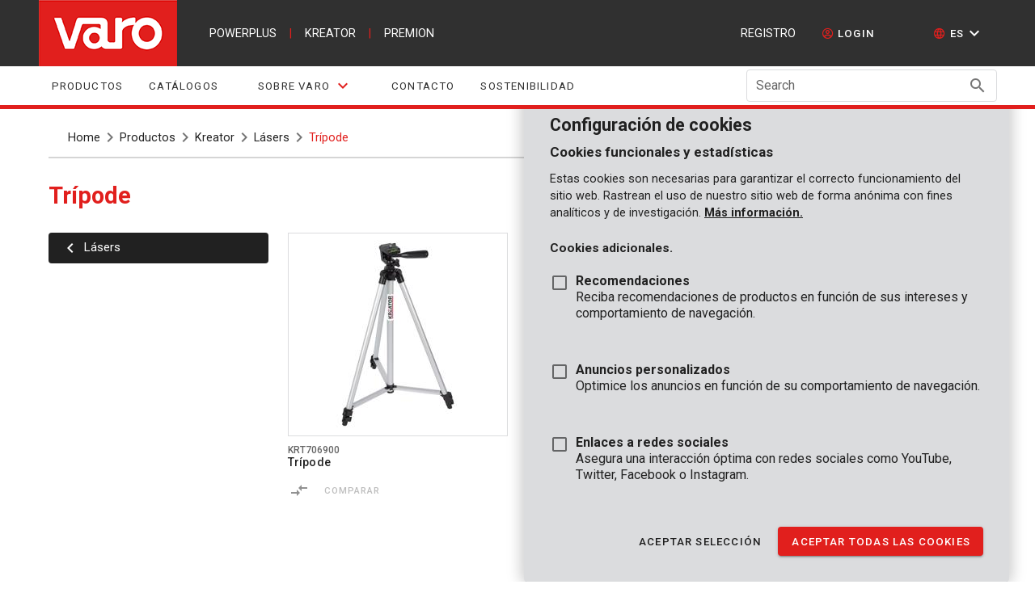

--- FILE ---
content_type: text/html; charset=utf-8
request_url: https://www.varo.com/es/kreator/tripode
body_size: 16906
content:
<!doctype html>
<html data-n-head-ssr lang="es-ES" data-n-head="%7B%22lang%22:%7B%22ssr%22:%22es-ES%22%7D%7D">
  <head >
    <meta data-n-head="ssr" charset="utf-8"><meta data-n-head="ssr" name="viewport" content="width=device-width, initial-scale=1"><meta data-n-head="ssr" proxy="[object Object]"><meta data-n-head="ssr" name="msapplication-TileColor" content="#da532c"><meta data-n-head="ssr" name="theme-color" content="#da532c"><meta data-n-head="ssr" data-hid="description" name="description" content=""><meta data-n-head="ssr" data-hid="og:url" property="og:url" content="https://www.varo.com/es/kreator/tripode"><meta data-n-head="ssr" data-hid="fb:app_id" property="fb:app_id" content="242502006697785"><meta data-n-head="ssr" data-hid="og:type" property="og:type" content="website"><meta data-n-head="ssr" data-hid="og:image" property="og:image" content="https://varo.com/images/aboutus_mission.jpg"><meta data-n-head="ssr" data-hid="og:title" property="og:title" content="Trípode Kreator"><meta data-n-head="ssr" data-hid="i18n-og" property="og:locale" content="es_ES"><meta data-n-head="ssr" data-hid="i18n-og-alt-nl-BE" property="og:locale:alternate" content="nl_BE"><meta data-n-head="ssr" data-hid="i18n-og-alt-fr-BE" property="og:locale:alternate" content="fr_BE"><meta data-n-head="ssr" data-hid="i18n-og-alt-en-GB" property="og:locale:alternate" content="en_GB"><meta data-n-head="ssr" data-hid="i18n-og-alt-de-DE" property="og:locale:alternate" content="de_DE"><title>Trípode Kreator - Varo</title><link data-n-head="ssr" rel="search" type="application/opensearchdescription+xml" href="/opensearch.xml"><link data-n-head="ssr" rel="mask-icon" href="/safari-pinned-tab.svg" color="#e11f1d"><link data-n-head="ssr" rel="manifest" href="/site.webmanifest"><link data-n-head="ssr" rel="icon" type="image/x-icon" href="/favicon.ico"><link data-n-head="ssr" rel="icon" sizes="32x32" href="/favicon-32x32.png"><link data-n-head="ssr" rel="icon" sizes="16x16" href="/favicon-16x16.png"><link data-n-head="ssr" rel="apple-touch-icon" sizes="180x180" href="/apple-touch-icon.png"><link data-n-head="ssr" rel="icon" sizes="167x167" href="/favicon-167.png"><link data-n-head="ssr" rel="icon" sizes="192x192" href="/android-chrome-192x192.png"><link data-n-head="ssr" rel="icon" sizes="512x512" href="/android-chrome-512x512.png"><link data-n-head="ssr" rel="stylesheet" type="text/css" href="https://fonts.googleapis.com/css?family=Roboto:100,300,400,500,700,900&amp;display=swap"><link data-n-head="ssr" rel="stylesheet" type="text/css" href="https://cdn.jsdelivr.net/npm/@mdi/font@latest/css/materialdesignicons.min.css"><link data-n-head="ssr" data-hid="i18n-alt-nl" rel="alternate" href="/nl/kreator/tripode" hreflang="nl"><link data-n-head="ssr" data-hid="i18n-alt-nl-BE" rel="alternate" href="/nl/kreator/tripode" hreflang="nl-BE"><link data-n-head="ssr" data-hid="i18n-alt-fr" rel="alternate" href="/fr/kreator/tripode" hreflang="fr"><link data-n-head="ssr" data-hid="i18n-alt-fr-BE" rel="alternate" href="/fr/kreator/tripode" hreflang="fr-BE"><link data-n-head="ssr" data-hid="i18n-alt-en" rel="alternate" href="/kreator/tripode" hreflang="en"><link data-n-head="ssr" data-hid="i18n-alt-en-GB" rel="alternate" href="/kreator/tripode" hreflang="en-GB"><link data-n-head="ssr" data-hid="i18n-alt-de" rel="alternate" href="/de/kreator/tripode" hreflang="de"><link data-n-head="ssr" data-hid="i18n-alt-de-DE" rel="alternate" href="/de/kreator/tripode" hreflang="de-DE"><link data-n-head="ssr" data-hid="i18n-alt-es" rel="alternate" href="/es/kreator/tripode" hreflang="es"><link data-n-head="ssr" data-hid="i18n-alt-es-ES" rel="alternate" href="/es/kreator/tripode" hreflang="es-ES"><link data-n-head="ssr" data-hid="i18n-xd" rel="alternate" href="/kreator/tripode" hreflang="x-default"><link data-n-head="ssr" data-hid="i18n-can" rel="canonical" href="/es/kreator/tripode"><style data-n-head="vuetify" type="text/css" id="vuetify-theme-stylesheet" nonce="undefined">:root {
  --v-anchor-base: #e11f1d;
  --v-primary-base: #e11f1d;
  --v-primary-lighten5: #ffbc99;
  --v-primary-lighten4: #ff9f7f;
  --v-primary-lighten3: #ff8165;
  --v-primary-lighten2: #ff644c;
  --v-primary-lighten1: #ff4535;
  --v-primary-darken1: #c00004;
  --v-primary-darken2: #a00000;
  --v-primary-darken3: #810000;
  --v-primary-darken4: #650000;
  --v-secondary-base: #212121;
  --v-secondary-lighten5: #989898;
  --v-secondary-lighten4: #7e7e7e;
  --v-secondary-lighten3: #656565;
  --v-secondary-lighten2: #4d4d4d;
  --v-secondary-lighten1: #363636;
  --v-secondary-darken1: #0a0a0a;
  --v-secondary-darken2: #000000;
  --v-secondary-darken3: #000000;
  --v-secondary-darken4: #000000;
  --v-accent-base: #303030;
  --v-accent-lighten5: #ababab;
  --v-accent-lighten4: #909090;
  --v-accent-lighten3: #777777;
  --v-accent-lighten2: #5e5e5e;
  --v-accent-lighten1: #464646;
  --v-accent-darken1: #1b1b1b;
  --v-accent-darken2: #000000;
  --v-accent-darken3: #000000;
  --v-accent-darken4: #000000;
  --v-error-base: #dd2c00;
  --v-error-lighten5: #ffc187;
  --v-error-lighten4: #ffa46c;
  --v-error-lighten3: #ff8753;
  --v-error-lighten2: #ff6a39;
  --v-error-lighten1: #fe4d1f;
  --v-error-darken1: #bc0000;
  --v-error-darken2: #9d0000;
  --v-error-darken3: #7f0000;
  --v-error-darken4: #630000;
  --v-info-base: #26a69a;
  --v-info-lighten5: #c3ffff;
  --v-info-lighten4: #a5ffff;
  --v-info-lighten3: #87fbed;
  --v-info-lighten2: #6aded0;
  --v-info-lighten1: #4bc2b5;
  --v-info-darken1: #008b80;
  --v-info-darken2: #007167;
  --v-info-darken3: #00584f;
  --v-info-darken4: #004038;
  --v-success-base: #388e3c;
  --v-success-lighten5: #c4ffbe;
  --v-success-lighten4: #a8fea3;
  --v-success-lighten3: #8ce188;
  --v-success-lighten2: #70c56e;
  --v-success-lighten1: #54a955;
  --v-success-darken1: #177424;
  --v-success-darken2: #005b09;
  --v-success-darken3: #004200;
  --v-success-darken4: #002c00;
  --v-warning-base: #ffc107;
  --v-warning-lighten5: #ffffae;
  --v-warning-lighten4: #ffff91;
  --v-warning-lighten3: #ffff74;
  --v-warning-lighten2: #fff956;
  --v-warning-lighten1: #ffdd37;
  --v-warning-darken1: #e0a600;
  --v-warning-darken2: #c18c00;
  --v-warning-darken3: #a27300;
  --v-warning-darken4: #855a00;
  --v-grey-base: #9e9e9e;
  --v-grey-lighten5: #ffffff;
  --v-grey-lighten4: #ffffff;
  --v-grey-lighten3: #f1f1f1;
  --v-grey-lighten2: #d5d5d5;
  --v-grey-lighten1: #b9b9b9;
  --v-grey-darken1: #848484;
  --v-grey-darken2: #6b6b6b;
  --v-grey-darken3: #535353;
  --v-grey-darken4: #3c3c3c;
}

.v-application a { color: var(--v-anchor-base); }
.v-application .primary {
  background-color: var(--v-primary-base) !important;
  border-color: var(--v-primary-base) !important;
}
.v-application .primary--text {
  color: var(--v-primary-base) !important;
  caret-color: var(--v-primary-base) !important;
}
.v-application .primary.lighten-5 {
  background-color: var(--v-primary-lighten5) !important;
  border-color: var(--v-primary-lighten5) !important;
}
.v-application .primary--text.text--lighten-5 {
  color: var(--v-primary-lighten5) !important;
  caret-color: var(--v-primary-lighten5) !important;
}
.v-application .primary.lighten-4 {
  background-color: var(--v-primary-lighten4) !important;
  border-color: var(--v-primary-lighten4) !important;
}
.v-application .primary--text.text--lighten-4 {
  color: var(--v-primary-lighten4) !important;
  caret-color: var(--v-primary-lighten4) !important;
}
.v-application .primary.lighten-3 {
  background-color: var(--v-primary-lighten3) !important;
  border-color: var(--v-primary-lighten3) !important;
}
.v-application .primary--text.text--lighten-3 {
  color: var(--v-primary-lighten3) !important;
  caret-color: var(--v-primary-lighten3) !important;
}
.v-application .primary.lighten-2 {
  background-color: var(--v-primary-lighten2) !important;
  border-color: var(--v-primary-lighten2) !important;
}
.v-application .primary--text.text--lighten-2 {
  color: var(--v-primary-lighten2) !important;
  caret-color: var(--v-primary-lighten2) !important;
}
.v-application .primary.lighten-1 {
  background-color: var(--v-primary-lighten1) !important;
  border-color: var(--v-primary-lighten1) !important;
}
.v-application .primary--text.text--lighten-1 {
  color: var(--v-primary-lighten1) !important;
  caret-color: var(--v-primary-lighten1) !important;
}
.v-application .primary.darken-1 {
  background-color: var(--v-primary-darken1) !important;
  border-color: var(--v-primary-darken1) !important;
}
.v-application .primary--text.text--darken-1 {
  color: var(--v-primary-darken1) !important;
  caret-color: var(--v-primary-darken1) !important;
}
.v-application .primary.darken-2 {
  background-color: var(--v-primary-darken2) !important;
  border-color: var(--v-primary-darken2) !important;
}
.v-application .primary--text.text--darken-2 {
  color: var(--v-primary-darken2) !important;
  caret-color: var(--v-primary-darken2) !important;
}
.v-application .primary.darken-3 {
  background-color: var(--v-primary-darken3) !important;
  border-color: var(--v-primary-darken3) !important;
}
.v-application .primary--text.text--darken-3 {
  color: var(--v-primary-darken3) !important;
  caret-color: var(--v-primary-darken3) !important;
}
.v-application .primary.darken-4 {
  background-color: var(--v-primary-darken4) !important;
  border-color: var(--v-primary-darken4) !important;
}
.v-application .primary--text.text--darken-4 {
  color: var(--v-primary-darken4) !important;
  caret-color: var(--v-primary-darken4) !important;
}
.v-application .secondary {
  background-color: var(--v-secondary-base) !important;
  border-color: var(--v-secondary-base) !important;
}
.v-application .secondary--text {
  color: var(--v-secondary-base) !important;
  caret-color: var(--v-secondary-base) !important;
}
.v-application .secondary.lighten-5 {
  background-color: var(--v-secondary-lighten5) !important;
  border-color: var(--v-secondary-lighten5) !important;
}
.v-application .secondary--text.text--lighten-5 {
  color: var(--v-secondary-lighten5) !important;
  caret-color: var(--v-secondary-lighten5) !important;
}
.v-application .secondary.lighten-4 {
  background-color: var(--v-secondary-lighten4) !important;
  border-color: var(--v-secondary-lighten4) !important;
}
.v-application .secondary--text.text--lighten-4 {
  color: var(--v-secondary-lighten4) !important;
  caret-color: var(--v-secondary-lighten4) !important;
}
.v-application .secondary.lighten-3 {
  background-color: var(--v-secondary-lighten3) !important;
  border-color: var(--v-secondary-lighten3) !important;
}
.v-application .secondary--text.text--lighten-3 {
  color: var(--v-secondary-lighten3) !important;
  caret-color: var(--v-secondary-lighten3) !important;
}
.v-application .secondary.lighten-2 {
  background-color: var(--v-secondary-lighten2) !important;
  border-color: var(--v-secondary-lighten2) !important;
}
.v-application .secondary--text.text--lighten-2 {
  color: var(--v-secondary-lighten2) !important;
  caret-color: var(--v-secondary-lighten2) !important;
}
.v-application .secondary.lighten-1 {
  background-color: var(--v-secondary-lighten1) !important;
  border-color: var(--v-secondary-lighten1) !important;
}
.v-application .secondary--text.text--lighten-1 {
  color: var(--v-secondary-lighten1) !important;
  caret-color: var(--v-secondary-lighten1) !important;
}
.v-application .secondary.darken-1 {
  background-color: var(--v-secondary-darken1) !important;
  border-color: var(--v-secondary-darken1) !important;
}
.v-application .secondary--text.text--darken-1 {
  color: var(--v-secondary-darken1) !important;
  caret-color: var(--v-secondary-darken1) !important;
}
.v-application .secondary.darken-2 {
  background-color: var(--v-secondary-darken2) !important;
  border-color: var(--v-secondary-darken2) !important;
}
.v-application .secondary--text.text--darken-2 {
  color: var(--v-secondary-darken2) !important;
  caret-color: var(--v-secondary-darken2) !important;
}
.v-application .secondary.darken-3 {
  background-color: var(--v-secondary-darken3) !important;
  border-color: var(--v-secondary-darken3) !important;
}
.v-application .secondary--text.text--darken-3 {
  color: var(--v-secondary-darken3) !important;
  caret-color: var(--v-secondary-darken3) !important;
}
.v-application .secondary.darken-4 {
  background-color: var(--v-secondary-darken4) !important;
  border-color: var(--v-secondary-darken4) !important;
}
.v-application .secondary--text.text--darken-4 {
  color: var(--v-secondary-darken4) !important;
  caret-color: var(--v-secondary-darken4) !important;
}
.v-application .accent {
  background-color: var(--v-accent-base) !important;
  border-color: var(--v-accent-base) !important;
}
.v-application .accent--text {
  color: var(--v-accent-base) !important;
  caret-color: var(--v-accent-base) !important;
}
.v-application .accent.lighten-5 {
  background-color: var(--v-accent-lighten5) !important;
  border-color: var(--v-accent-lighten5) !important;
}
.v-application .accent--text.text--lighten-5 {
  color: var(--v-accent-lighten5) !important;
  caret-color: var(--v-accent-lighten5) !important;
}
.v-application .accent.lighten-4 {
  background-color: var(--v-accent-lighten4) !important;
  border-color: var(--v-accent-lighten4) !important;
}
.v-application .accent--text.text--lighten-4 {
  color: var(--v-accent-lighten4) !important;
  caret-color: var(--v-accent-lighten4) !important;
}
.v-application .accent.lighten-3 {
  background-color: var(--v-accent-lighten3) !important;
  border-color: var(--v-accent-lighten3) !important;
}
.v-application .accent--text.text--lighten-3 {
  color: var(--v-accent-lighten3) !important;
  caret-color: var(--v-accent-lighten3) !important;
}
.v-application .accent.lighten-2 {
  background-color: var(--v-accent-lighten2) !important;
  border-color: var(--v-accent-lighten2) !important;
}
.v-application .accent--text.text--lighten-2 {
  color: var(--v-accent-lighten2) !important;
  caret-color: var(--v-accent-lighten2) !important;
}
.v-application .accent.lighten-1 {
  background-color: var(--v-accent-lighten1) !important;
  border-color: var(--v-accent-lighten1) !important;
}
.v-application .accent--text.text--lighten-1 {
  color: var(--v-accent-lighten1) !important;
  caret-color: var(--v-accent-lighten1) !important;
}
.v-application .accent.darken-1 {
  background-color: var(--v-accent-darken1) !important;
  border-color: var(--v-accent-darken1) !important;
}
.v-application .accent--text.text--darken-1 {
  color: var(--v-accent-darken1) !important;
  caret-color: var(--v-accent-darken1) !important;
}
.v-application .accent.darken-2 {
  background-color: var(--v-accent-darken2) !important;
  border-color: var(--v-accent-darken2) !important;
}
.v-application .accent--text.text--darken-2 {
  color: var(--v-accent-darken2) !important;
  caret-color: var(--v-accent-darken2) !important;
}
.v-application .accent.darken-3 {
  background-color: var(--v-accent-darken3) !important;
  border-color: var(--v-accent-darken3) !important;
}
.v-application .accent--text.text--darken-3 {
  color: var(--v-accent-darken3) !important;
  caret-color: var(--v-accent-darken3) !important;
}
.v-application .accent.darken-4 {
  background-color: var(--v-accent-darken4) !important;
  border-color: var(--v-accent-darken4) !important;
}
.v-application .accent--text.text--darken-4 {
  color: var(--v-accent-darken4) !important;
  caret-color: var(--v-accent-darken4) !important;
}
.v-application .error {
  background-color: var(--v-error-base) !important;
  border-color: var(--v-error-base) !important;
}
.v-application .error--text {
  color: var(--v-error-base) !important;
  caret-color: var(--v-error-base) !important;
}
.v-application .error.lighten-5 {
  background-color: var(--v-error-lighten5) !important;
  border-color: var(--v-error-lighten5) !important;
}
.v-application .error--text.text--lighten-5 {
  color: var(--v-error-lighten5) !important;
  caret-color: var(--v-error-lighten5) !important;
}
.v-application .error.lighten-4 {
  background-color: var(--v-error-lighten4) !important;
  border-color: var(--v-error-lighten4) !important;
}
.v-application .error--text.text--lighten-4 {
  color: var(--v-error-lighten4) !important;
  caret-color: var(--v-error-lighten4) !important;
}
.v-application .error.lighten-3 {
  background-color: var(--v-error-lighten3) !important;
  border-color: var(--v-error-lighten3) !important;
}
.v-application .error--text.text--lighten-3 {
  color: var(--v-error-lighten3) !important;
  caret-color: var(--v-error-lighten3) !important;
}
.v-application .error.lighten-2 {
  background-color: var(--v-error-lighten2) !important;
  border-color: var(--v-error-lighten2) !important;
}
.v-application .error--text.text--lighten-2 {
  color: var(--v-error-lighten2) !important;
  caret-color: var(--v-error-lighten2) !important;
}
.v-application .error.lighten-1 {
  background-color: var(--v-error-lighten1) !important;
  border-color: var(--v-error-lighten1) !important;
}
.v-application .error--text.text--lighten-1 {
  color: var(--v-error-lighten1) !important;
  caret-color: var(--v-error-lighten1) !important;
}
.v-application .error.darken-1 {
  background-color: var(--v-error-darken1) !important;
  border-color: var(--v-error-darken1) !important;
}
.v-application .error--text.text--darken-1 {
  color: var(--v-error-darken1) !important;
  caret-color: var(--v-error-darken1) !important;
}
.v-application .error.darken-2 {
  background-color: var(--v-error-darken2) !important;
  border-color: var(--v-error-darken2) !important;
}
.v-application .error--text.text--darken-2 {
  color: var(--v-error-darken2) !important;
  caret-color: var(--v-error-darken2) !important;
}
.v-application .error.darken-3 {
  background-color: var(--v-error-darken3) !important;
  border-color: var(--v-error-darken3) !important;
}
.v-application .error--text.text--darken-3 {
  color: var(--v-error-darken3) !important;
  caret-color: var(--v-error-darken3) !important;
}
.v-application .error.darken-4 {
  background-color: var(--v-error-darken4) !important;
  border-color: var(--v-error-darken4) !important;
}
.v-application .error--text.text--darken-4 {
  color: var(--v-error-darken4) !important;
  caret-color: var(--v-error-darken4) !important;
}
.v-application .info {
  background-color: var(--v-info-base) !important;
  border-color: var(--v-info-base) !important;
}
.v-application .info--text {
  color: var(--v-info-base) !important;
  caret-color: var(--v-info-base) !important;
}
.v-application .info.lighten-5 {
  background-color: var(--v-info-lighten5) !important;
  border-color: var(--v-info-lighten5) !important;
}
.v-application .info--text.text--lighten-5 {
  color: var(--v-info-lighten5) !important;
  caret-color: var(--v-info-lighten5) !important;
}
.v-application .info.lighten-4 {
  background-color: var(--v-info-lighten4) !important;
  border-color: var(--v-info-lighten4) !important;
}
.v-application .info--text.text--lighten-4 {
  color: var(--v-info-lighten4) !important;
  caret-color: var(--v-info-lighten4) !important;
}
.v-application .info.lighten-3 {
  background-color: var(--v-info-lighten3) !important;
  border-color: var(--v-info-lighten3) !important;
}
.v-application .info--text.text--lighten-3 {
  color: var(--v-info-lighten3) !important;
  caret-color: var(--v-info-lighten3) !important;
}
.v-application .info.lighten-2 {
  background-color: var(--v-info-lighten2) !important;
  border-color: var(--v-info-lighten2) !important;
}
.v-application .info--text.text--lighten-2 {
  color: var(--v-info-lighten2) !important;
  caret-color: var(--v-info-lighten2) !important;
}
.v-application .info.lighten-1 {
  background-color: var(--v-info-lighten1) !important;
  border-color: var(--v-info-lighten1) !important;
}
.v-application .info--text.text--lighten-1 {
  color: var(--v-info-lighten1) !important;
  caret-color: var(--v-info-lighten1) !important;
}
.v-application .info.darken-1 {
  background-color: var(--v-info-darken1) !important;
  border-color: var(--v-info-darken1) !important;
}
.v-application .info--text.text--darken-1 {
  color: var(--v-info-darken1) !important;
  caret-color: var(--v-info-darken1) !important;
}
.v-application .info.darken-2 {
  background-color: var(--v-info-darken2) !important;
  border-color: var(--v-info-darken2) !important;
}
.v-application .info--text.text--darken-2 {
  color: var(--v-info-darken2) !important;
  caret-color: var(--v-info-darken2) !important;
}
.v-application .info.darken-3 {
  background-color: var(--v-info-darken3) !important;
  border-color: var(--v-info-darken3) !important;
}
.v-application .info--text.text--darken-3 {
  color: var(--v-info-darken3) !important;
  caret-color: var(--v-info-darken3) !important;
}
.v-application .info.darken-4 {
  background-color: var(--v-info-darken4) !important;
  border-color: var(--v-info-darken4) !important;
}
.v-application .info--text.text--darken-4 {
  color: var(--v-info-darken4) !important;
  caret-color: var(--v-info-darken4) !important;
}
.v-application .success {
  background-color: var(--v-success-base) !important;
  border-color: var(--v-success-base) !important;
}
.v-application .success--text {
  color: var(--v-success-base) !important;
  caret-color: var(--v-success-base) !important;
}
.v-application .success.lighten-5 {
  background-color: var(--v-success-lighten5) !important;
  border-color: var(--v-success-lighten5) !important;
}
.v-application .success--text.text--lighten-5 {
  color: var(--v-success-lighten5) !important;
  caret-color: var(--v-success-lighten5) !important;
}
.v-application .success.lighten-4 {
  background-color: var(--v-success-lighten4) !important;
  border-color: var(--v-success-lighten4) !important;
}
.v-application .success--text.text--lighten-4 {
  color: var(--v-success-lighten4) !important;
  caret-color: var(--v-success-lighten4) !important;
}
.v-application .success.lighten-3 {
  background-color: var(--v-success-lighten3) !important;
  border-color: var(--v-success-lighten3) !important;
}
.v-application .success--text.text--lighten-3 {
  color: var(--v-success-lighten3) !important;
  caret-color: var(--v-success-lighten3) !important;
}
.v-application .success.lighten-2 {
  background-color: var(--v-success-lighten2) !important;
  border-color: var(--v-success-lighten2) !important;
}
.v-application .success--text.text--lighten-2 {
  color: var(--v-success-lighten2) !important;
  caret-color: var(--v-success-lighten2) !important;
}
.v-application .success.lighten-1 {
  background-color: var(--v-success-lighten1) !important;
  border-color: var(--v-success-lighten1) !important;
}
.v-application .success--text.text--lighten-1 {
  color: var(--v-success-lighten1) !important;
  caret-color: var(--v-success-lighten1) !important;
}
.v-application .success.darken-1 {
  background-color: var(--v-success-darken1) !important;
  border-color: var(--v-success-darken1) !important;
}
.v-application .success--text.text--darken-1 {
  color: var(--v-success-darken1) !important;
  caret-color: var(--v-success-darken1) !important;
}
.v-application .success.darken-2 {
  background-color: var(--v-success-darken2) !important;
  border-color: var(--v-success-darken2) !important;
}
.v-application .success--text.text--darken-2 {
  color: var(--v-success-darken2) !important;
  caret-color: var(--v-success-darken2) !important;
}
.v-application .success.darken-3 {
  background-color: var(--v-success-darken3) !important;
  border-color: var(--v-success-darken3) !important;
}
.v-application .success--text.text--darken-3 {
  color: var(--v-success-darken3) !important;
  caret-color: var(--v-success-darken3) !important;
}
.v-application .success.darken-4 {
  background-color: var(--v-success-darken4) !important;
  border-color: var(--v-success-darken4) !important;
}
.v-application .success--text.text--darken-4 {
  color: var(--v-success-darken4) !important;
  caret-color: var(--v-success-darken4) !important;
}
.v-application .warning {
  background-color: var(--v-warning-base) !important;
  border-color: var(--v-warning-base) !important;
}
.v-application .warning--text {
  color: var(--v-warning-base) !important;
  caret-color: var(--v-warning-base) !important;
}
.v-application .warning.lighten-5 {
  background-color: var(--v-warning-lighten5) !important;
  border-color: var(--v-warning-lighten5) !important;
}
.v-application .warning--text.text--lighten-5 {
  color: var(--v-warning-lighten5) !important;
  caret-color: var(--v-warning-lighten5) !important;
}
.v-application .warning.lighten-4 {
  background-color: var(--v-warning-lighten4) !important;
  border-color: var(--v-warning-lighten4) !important;
}
.v-application .warning--text.text--lighten-4 {
  color: var(--v-warning-lighten4) !important;
  caret-color: var(--v-warning-lighten4) !important;
}
.v-application .warning.lighten-3 {
  background-color: var(--v-warning-lighten3) !important;
  border-color: var(--v-warning-lighten3) !important;
}
.v-application .warning--text.text--lighten-3 {
  color: var(--v-warning-lighten3) !important;
  caret-color: var(--v-warning-lighten3) !important;
}
.v-application .warning.lighten-2 {
  background-color: var(--v-warning-lighten2) !important;
  border-color: var(--v-warning-lighten2) !important;
}
.v-application .warning--text.text--lighten-2 {
  color: var(--v-warning-lighten2) !important;
  caret-color: var(--v-warning-lighten2) !important;
}
.v-application .warning.lighten-1 {
  background-color: var(--v-warning-lighten1) !important;
  border-color: var(--v-warning-lighten1) !important;
}
.v-application .warning--text.text--lighten-1 {
  color: var(--v-warning-lighten1) !important;
  caret-color: var(--v-warning-lighten1) !important;
}
.v-application .warning.darken-1 {
  background-color: var(--v-warning-darken1) !important;
  border-color: var(--v-warning-darken1) !important;
}
.v-application .warning--text.text--darken-1 {
  color: var(--v-warning-darken1) !important;
  caret-color: var(--v-warning-darken1) !important;
}
.v-application .warning.darken-2 {
  background-color: var(--v-warning-darken2) !important;
  border-color: var(--v-warning-darken2) !important;
}
.v-application .warning--text.text--darken-2 {
  color: var(--v-warning-darken2) !important;
  caret-color: var(--v-warning-darken2) !important;
}
.v-application .warning.darken-3 {
  background-color: var(--v-warning-darken3) !important;
  border-color: var(--v-warning-darken3) !important;
}
.v-application .warning--text.text--darken-3 {
  color: var(--v-warning-darken3) !important;
  caret-color: var(--v-warning-darken3) !important;
}
.v-application .warning.darken-4 {
  background-color: var(--v-warning-darken4) !important;
  border-color: var(--v-warning-darken4) !important;
}
.v-application .warning--text.text--darken-4 {
  color: var(--v-warning-darken4) !important;
  caret-color: var(--v-warning-darken4) !important;
}
.v-application .grey {
  background-color: var(--v-grey-base) !important;
  border-color: var(--v-grey-base) !important;
}
.v-application .grey--text {
  color: var(--v-grey-base) !important;
  caret-color: var(--v-grey-base) !important;
}
.v-application .grey.lighten-5 {
  background-color: var(--v-grey-lighten5) !important;
  border-color: var(--v-grey-lighten5) !important;
}
.v-application .grey--text.text--lighten-5 {
  color: var(--v-grey-lighten5) !important;
  caret-color: var(--v-grey-lighten5) !important;
}
.v-application .grey.lighten-4 {
  background-color: var(--v-grey-lighten4) !important;
  border-color: var(--v-grey-lighten4) !important;
}
.v-application .grey--text.text--lighten-4 {
  color: var(--v-grey-lighten4) !important;
  caret-color: var(--v-grey-lighten4) !important;
}
.v-application .grey.lighten-3 {
  background-color: var(--v-grey-lighten3) !important;
  border-color: var(--v-grey-lighten3) !important;
}
.v-application .grey--text.text--lighten-3 {
  color: var(--v-grey-lighten3) !important;
  caret-color: var(--v-grey-lighten3) !important;
}
.v-application .grey.lighten-2 {
  background-color: var(--v-grey-lighten2) !important;
  border-color: var(--v-grey-lighten2) !important;
}
.v-application .grey--text.text--lighten-2 {
  color: var(--v-grey-lighten2) !important;
  caret-color: var(--v-grey-lighten2) !important;
}
.v-application .grey.lighten-1 {
  background-color: var(--v-grey-lighten1) !important;
  border-color: var(--v-grey-lighten1) !important;
}
.v-application .grey--text.text--lighten-1 {
  color: var(--v-grey-lighten1) !important;
  caret-color: var(--v-grey-lighten1) !important;
}
.v-application .grey.darken-1 {
  background-color: var(--v-grey-darken1) !important;
  border-color: var(--v-grey-darken1) !important;
}
.v-application .grey--text.text--darken-1 {
  color: var(--v-grey-darken1) !important;
  caret-color: var(--v-grey-darken1) !important;
}
.v-application .grey.darken-2 {
  background-color: var(--v-grey-darken2) !important;
  border-color: var(--v-grey-darken2) !important;
}
.v-application .grey--text.text--darken-2 {
  color: var(--v-grey-darken2) !important;
  caret-color: var(--v-grey-darken2) !important;
}
.v-application .grey.darken-3 {
  background-color: var(--v-grey-darken3) !important;
  border-color: var(--v-grey-darken3) !important;
}
.v-application .grey--text.text--darken-3 {
  color: var(--v-grey-darken3) !important;
  caret-color: var(--v-grey-darken3) !important;
}
.v-application .grey.darken-4 {
  background-color: var(--v-grey-darken4) !important;
  border-color: var(--v-grey-darken4) !important;
}
.v-application .grey--text.text--darken-4 {
  color: var(--v-grey-darken4) !important;
  caret-color: var(--v-grey-darken4) !important;
}</style><script data-n-head="ssr" src="https://tally.so/widgets/embed.js" async></script><script data-n-head="ssr" data-hid="gtm-script">window['dataLayer']=[];if(!window._gtm_init){window._gtm_init=1;(function(w,n,d,m,e,p){w[d]=(w[d]==1||n[d]=='yes'||n[d]==1||n[m]==1||(w[e]&&w[e][p]&&w[e][p]()))?1:0})(window,navigator,'doNotTrack','msDoNotTrack','external','msTrackingProtectionEnabled');(function(w,d,s,l,x,y){w[x]={};w._gtm_inject=function(i){if(w.doNotTrack||w[x][i])return;w[x][i]=1;w[l]=w[l]||[];w[l].push({'gtm.start':new Date().getTime(),event:'gtm.js'});var f=d.getElementsByTagName(s)[0],j=d.createElement(s);j.async=true;j.src='https://www.googletagmanager.com/gtm.js?id='+i;f.parentNode.insertBefore(j,f);}})(window,document,'script','dataLayer','_gtm_ids','_gtm_inject')};["GTM-MB6BSBD"].forEach(function(i){window._gtm_inject(i)})</script><script data-n-head="ssr" type="application/ld+json">{"@context":"https://schema.org","@type":"Organization","url":"https://varo.com","logo":"https://varo.com/_nuxt/img/logo-varo.ecf1b9e.png","mail":"info(at)varo.com","faxNumber":"+323292972","name":"Varo NV","sameAs":["https://www.powerplustips.com/","https://www.facebook.com/powerplusnet/","https://vimeo.com/varonv","https://www.instagram.com/powerplustips","https://www.youtube.com/user/VaroVicVanRompuy","https://www.linkedin.com/company/varo/mycompany/"],"address":{"@type":"PostalAddress","addressLocality":"Lier, Belgium","postalCode":"2500","streetAddress":"Joseph van Instraat 9"}}</script><script data-n-head="ssr" type="application/ld+json">{"@context":"https://schema.org","@type":"WebSite","name":"Varo","url":"https://varo.com/","potentialAction":{"@type":"SearchAction","target":"https://varo.com/search-results?q={search_term}","query-input":"required name=search_term"}}</script><link rel="preload" href="/_nuxt/9a45481.js" as="script"><link rel="preload" href="/_nuxt/9390970.js" as="script"><link rel="preload" href="/_nuxt/css/866adf3.css" as="style"><link rel="preload" href="/_nuxt/e909746.js" as="script"><link rel="preload" href="/_nuxt/css/e7b9730.css" as="style"><link rel="preload" href="/_nuxt/cfa813c.js" as="script"><link rel="preload" href="/_nuxt/0b2ca3f.js" as="script"><link rel="preload" href="/_nuxt/css/7d7aae7.css" as="style"><link rel="preload" href="/_nuxt/920ba1e.js" as="script"><link rel="preload" href="/_nuxt/css/164a3d0.css" as="style"><link rel="preload" href="/_nuxt/6b792bc.js" as="script"><link rel="preload" href="/_nuxt/css/20c934b.css" as="style"><link rel="preload" href="/_nuxt/0426688.js" as="script"><link rel="preload" href="/_nuxt/css/6b8ba96.css" as="style"><link rel="preload" href="/_nuxt/3694d76.js" as="script"><link rel="stylesheet" href="/_nuxt/css/866adf3.css"><link rel="stylesheet" href="/_nuxt/css/e7b9730.css"><link rel="stylesheet" href="/_nuxt/css/7d7aae7.css"><link rel="stylesheet" href="/_nuxt/css/164a3d0.css"><link rel="stylesheet" href="/_nuxt/css/20c934b.css"><link rel="stylesheet" href="/_nuxt/css/6b8ba96.css">
  </head>
  <body >
    <noscript data-n-head="ssr" data-hid="gtm-noscript" data-pbody="true"><iframe src="https://www.googletagmanager.com/ns.html?id=GTM-MB6BSBD&" height="0" width="0" style="display:none;visibility:hidden" title="gtm"></iframe></noscript><div data-server-rendered="true" id="__nuxt"><!----><div id="__layout"><div data-app="true" id="main-wrapper" class="v-application position-relative v-application--is-ltr theme--light"><div class="v-application--wrap"><div class="header-wrapper"><aside class="mobile-menu v-navigation-drawer v-navigation-drawer--close v-navigation-drawer--fixed v-navigation-drawer--is-mobile v-navigation-drawer--temporary theme--light" style="height:100%;top:0px;transform:translateX(-100%);width:100%;"><div class="v-navigation-drawer__content"><div role="list" class="v-list v-sheet theme--light v-list--nav"><a href="/es/productos" tabindex="0" role="listitem" class="v-list-item v-list-item--link theme--light"><div class="v-list-item__title">
          Productos</div></a> <div class="v-list-group"><div tabindex="0" aria-expanded="false" role="button" class="v-list-group__header v-list-item v-list-item--link theme--light"><div class="v-list-item__title">
            Sobre Varo
          </div><div class="v-list-item__icon v-list-group__header__append-icon"><i aria-hidden="true" class="v-icon notranslate mdi mdi-chevron-down theme--light"></i></div></div><!----></div> <a href="/es/catalogos" tabindex="0" role="listitem" class="v-list-item v-list-item--link theme--light"><div class="v-list-item__title">
          Catálogos
        </div></a> <a href="/es/contacto" tabindex="0" role="listitem" class="v-list-item v-list-item--link theme--light"><div class="v-list-item__title">
          Contacto
        </div></a> <a href="/es/sostenibilidad" tabindex="0" role="listitem" class="v-list-item v-list-item--link theme--light"><div class="v-list-item__title">
          Sostenibilidad
        </div></a></div></div><div class="v-navigation-drawer__border"></div></aside> <header class="fixed-top"><div class="top-header accent"><div class="container"><div class="row"><div class="d-flex align-center pa-0 col-md-8 col-6"><!----> <button type="button" large="" color="white" class="v-app-bar__nav-icon d-md-none mr-2 v-btn v-btn--icon v-btn--round theme--light v-size--large white--text"><span class="v-btn__content"><i aria-hidden="true" class="v-icon notranslate mdi mdi-menu theme--light"></i></span></button> <a href="/es" class="mr-md-10 d-flex nuxt-link-active"><img src="/_nuxt/img/logo-varo.ecf1b9e.png" alt="logo varo" width="131" height="63" class="logo"></a> <div class="header-links d-none d-md-block"><a href="/es/powerplus" class="white--text text-decoration-none text-uppercase">powerplus</a> <span class="primary--text px-3">|</span> <a href="/es/kreator" class="white--text text-decoration-none text-uppercase nuxt-link-active">kreator</a> <span class="primary--text px-3">|</span> <a href="/es/premion-concepto" class="white--text text-decoration-none text-uppercase">premion</a></div></div> <div class="d-flex align-center justify-end pa-0 col-md-4 col-6"><div class="h-100 d-flex align-center"><a href="/es/registro" class="text-uppercase mr-4 white--text text-decoration-none" style="display:none;">Registro</a> <a href="/es/login" aria-label="login" class="white--text text-uppercase text-decoration-none v-btn v-btn--router v-btn--text theme--light v-size--default"><span class="v-btn__content"><i aria-hidden="true" class="v-icon notranslate mr-1 mdi mdi-account-circle-outline theme--light primary--text" style="font-size:16px;"></i>
                </span></a> <div style="display:none;"><a href="/es/espacio-cliente/mis-dator" aria-label="Mis datos" class="v-btn v-btn--router v-btn--text theme--light v-size--default white--text"><span class="v-btn__content"><i aria-hidden="true" class="v-icon notranslate mr-1 mdi mdi-account-circle-outline theme--light primary--text" style="font-size:16px;"></i>
                </span></a> <a href="/es/kreator/tripode#" class="text-decoration-none pl-3"><i aria-hidden="true" class="v-icon notranslate mdi mdi-logout theme--light white--text" style="font-size:md;"></i></a></div> <div class="v-menu"><button type="button" aria-label="language selector" role="button" aria-haspopup="true" aria-expanded="false" class="ml-md-10 v-btn v-btn--text theme--light v-size--default white--text"><span class="v-btn__content"><i aria-hidden="true" class="v-icon notranslate mr-md-1 mdi mdi-web theme--light primary--text" style="font-size:16px;"></i>
                    es
                    <i aria-hidden="true" class="v-icon notranslate mdi mdi-chevron-down theme--light white--text"></i></span></button><!----></div></div></div></div></div></div> <nav><div class="container pa-0 nav-menu"><div class="v-tabs d-none d-md-block theme--light"><div role="tablist" class="v-item-group theme--light v-slide-group v-tabs-bar v-tabs-bar--is-mobile primary--text"><div class="v-slide-group__prev v-slide-group__prev--disabled"><!----></div><div class="v-slide-group__wrapper"><div class="v-slide-group__content v-tabs-bar__content"><a href="/es/productos" tabindex="0" aria-selected="true" role="tab" class="v-tab">
            Productos
          </a> <a href="/es/catalogos" tabindex="0" aria-selected="false" role="tab" class="v-tab">
            Catálogos
          </a> <div tabindex="0" aria-selected="false" role="tab" class="v-tab"><div class="v-menu"><button type="button" role="button" aria-haspopup="true" aria-expanded="false" class="accent--text v-btn v-btn--plain theme--light v-size--default"><span class="v-btn__content">
                  Sobre Varo
                  <i aria-hidden="true" class="v-icon notranslate ml-1 mdi mdi-chevron-down theme--light primary--text"></i></span></button><!----></div></div> <a href="/es/contacto" tabindex="0" aria-selected="false" role="tab" class="v-tab">
            Contacto
          </a> <a href="/es/sostenibilidad" tabindex="0" aria-selected="false" role="tab" class="v-tab">
            Sostenibilidad
          </a></div></div><div class="v-slide-group__next v-slide-group__next--disabled"><!----></div></div></div> <form><div class="v-input search v-input--hide-details v-input--dense theme--light v-text-field v-text-field--single-line v-text-field--enclosed v-text-field--outlined"><div class="v-input__control"><div class="v-input__slot"><fieldset aria-hidden="true"><legend><span class="notranslate">&#8203;</span></legend></fieldset><div class="v-text-field__slot"><label for="input-3691329" class="v-label theme--light" style="left:0px;right:auto;position:absolute;">Search</label><input id="input-3691329" type="text" value=""></div><div class="v-input__append-inner"><div class="v-input__icon v-input__icon--append"><button type="button" aria-label="Search appended action" class="v-icon notranslate v-icon--link mdi mdi-magnify theme--light"></button></div></div></div></div></div></form></div></nav></header></div> <main class="v-main flex-grow" style="padding-top:0px;padding-right:0px;padding-bottom:0px;padding-left:0px;"><div class="v-main__wrap"><div data-fetch-key="0" class="container"><ol vocab="https://schema.org/" typeof="BreadcrumbList" class="breadcrumb mb-md-8"><li property="itemListElement" typeof="ListItem"><a href="/es" property="item" typeof="WebPage" class="nuxt-link-active"><span property="name">Home</span></a> <span property="name" class="last-item" style="display:none;">Home</span> <meta property="position" content="1"></li> <i aria-hidden="true" class="v-icon notranslate mdi mdi-chevron-right theme--light"></i><li property="itemListElement" typeof="ListItem"><a href="/es/productos" property="item" typeof="WebPage"><span property="name">Productos</span></a> <span property="name" class="last-item" style="display:none;">Productos</span> <meta property="position" content="2"></li> <i aria-hidden="true" class="v-icon notranslate mdi mdi-chevron-right theme--light"></i><li property="itemListElement" typeof="ListItem"><a href="/es/kreator" property="item" typeof="WebPage" class="nuxt-link-active"><span property="name">Kreator</span></a> <span property="name" class="last-item" style="display:none;">Kreator</span> <meta property="position" content="3"></li> <i aria-hidden="true" class="v-icon notranslate mdi mdi-chevron-right theme--light"></i><li property="itemListElement" typeof="ListItem"><a href="/es/kreator/lasers" property="item" typeof="WebPage"><span property="name">Lásers</span></a> <span property="name" class="last-item" style="display:none;">Lásers</span> <meta property="position" content="4"></li> <i aria-hidden="true" class="v-icon notranslate mdi mdi-chevron-right theme--light"></i><li property="itemListElement" typeof="ListItem"><a href="/es/kreator/tripode" aria-current="page" property="item" typeof="WebPage" class="nuxt-link-exact-active nuxt-link-active" style="display:none;"><span property="name">Trípode</span></a> <span property="name" class="last-item" style="display:;">Trípode</span> <meta property="position" content="5"></li> <i aria-hidden="true" class="v-icon notranslate mdi mdi-chevron-right theme--light" style="display:none;"></i></ol> <div class="row"><div class="col col-8"><h1>Trípode</h1></div> <div class="col col-4"><span class="v-badge float-right v-badge--overlap theme--light" style="display:none;"><button type="button" dense="" class="mb-0 v-btn v-btn--is-elevated v-btn--has-bg v-btn--right theme--light v-size--default"><span class="v-btn__content">
          Comparar productos</span></button><span class="v-badge__wrapper"><span aria-atomic="true" aria-label="Badge" aria-live="polite" role="status" class="v-badge__badge primary" style="bottom:calc(100% - 12px);left:calc(100% - 12px);right:auto;top:auto;"></span></span></span></div></div> <div class="row" style="display:none;"><div class="py-0 col-md-3 col-12"><div class="v-input brand-filter v-input--dense theme--light v-text-field v-text-field--placeholder v-select v-select--chips v-select--chips--small v-select--is-multi" style="z-index:100;"><div class="v-input__control"><div role="button" aria-haspopup="listbox" aria-expanded="false" aria-owns="list-3691350" class="v-input__slot"><div class="v-select__slot"><label for="input-3691350" class="v-label theme--light" style="left:0px;right:auto;position:absolute;">Submarcas</label><div class="v-select__selections"><input id="input-3691350" readonly="readonly" type="text" aria-readonly="false" autocomplete="off"></div><div class="v-input__append-inner"><div class="v-input__icon v-input__icon--append"><i aria-hidden="true" class="v-icon notranslate mdi mdi-menu-down theme--light"></i></div></div><input type="hidden" value=""></div><div class="v-menu"><!----></div></div><div class="v-text-field__details"><div class="v-messages theme--light"><div class="v-messages__wrapper"></div></div></div></div></div></div></div> <div class="row"><div class="col-md-3 col-12"><div class="artgroup-tree v-card v-sheet theme--light elevation-0"><a href="/es/kreator/lasers" class="text-decoration-none prev-page"><i aria-hidden="true" class="v-icon notranslate mdi mdi-chevron-left theme--dark"></i> <span>Lásers</span></a> </div></div> <div class="col-md-9 col-12"><div data-fetch-key="1"><!----> <!----> <div class="row"><div class="d-flex col-sm-6 col-lg-4 col-12"><div class="article-card w-100 v-card v-sheet theme--light elevation-0"><a href="/es/p/krt706900/tripode" aria-label="Go to product krt706900" class="open-article"><div class="article-image"><div class="flag-image elevation-2" style="display:none;">
          Disponible pronto
        </div> <div class="v-overlay v-overlay--absolute theme--dark" style="z-index:9;"><div class="v-overlay__scrim" style="opacity:0;background-color:#FFF;border-color:#FFF;"></div></div> <div class="v-image v-responsive open-article theme--light" style="max-height:250px;max-width:250px;"><div class="v-image__image v-image__image--preload v-image__image--contain" style="background-image:;background-position:center center;"></div><div class="v-responsive__content"></div></div></div></a> <div class="card-body"><a href="/es/p/krt706900/tripode" aria-label="Go to product krt706900" class="text-decoration-none open-article"><div class="v-card__subtitle">KRT706900</div> <div class="v-card__title">Trípode  </div></a></div> <div class="v-card__actions pl-0" style="display:none;"><span class="v-tooltip v-tooltip--bottom"><!----><div><button type="button" aria-label="Comparar" class="v-btn v-btn--icon v-btn--round theme--light v-size--small accent--text text--lighten-4"><span class="v-btn__content"><i aria-hidden="true" class="v-icon notranslate mdi mdi-compare-horizontal theme--light"></i></span></button> <button type="button" disabled="disabled" class="v-btn v-btn--disabled v-btn--text theme--light v-size--small"><span class="v-btn__content">Comparar
            </span></button></div></span></div></div></div> <div class="pt-5 pb-10 pr-0 col col-12"><nav role="navigation" aria-label="Pagination Navigation" class="float-right"><ul class="v-pagination theme--light"><li><button disabled="disabled" type="button" aria-label="Previous page" class="v-pagination__navigation v-pagination__navigation--disabled"><i aria-hidden="true" class="v-icon notranslate mdi mdi-chevron-left theme--light"></i></button></li><li><button type="button" aria-current="true" aria-label="Current Page, Page 1" class="v-pagination__item v-pagination__item--active primary">1</button></li><li><button disabled="disabled" type="button" aria-label="Next page" class="v-pagination__navigation v-pagination__navigation--disabled"><i aria-hidden="true" class="v-icon notranslate mdi mdi-chevron-right theme--light"></i></button></li></ul></nav></div></div></div></div></div></div></div></main> <footer><div class="accent white--text pt-4 pb-2 mt-5"><div class="container"><div class="row"><div class="d-none d-sm-block d-print-none col-md-6 col-lg-3 col"><img src="/_nuxt/img/varo-white.2f7497c.svg" alt="logo"> <div class="mb-4 footer-text"><p>Varo es una de las compañías líderes en distribución mundial de herramientas eléctricas, maquinaria de jardín, herramientas manuales y accesorios. Nuestras marcas propias Powerplus y Kreator, así como diferentes marcas privadas, están presentes en multitud de tiendas de bricolage en todo el mundo.
</p></div></div> <div class="business-hours col-md-6 col-lg-4 col-12"><h3 class="special-title-left"><span class="title">Apertura</span> <span class="subtitle">horas</span></h3> <div class="hours mb-4"><table class="mt-3 k-table"><tbody><tr><td colspan="2"><h4>Oficina</h4></td></tr> <tr><td>Lun - Jue:</td> <td class="pl-3">08:00 - 12:.30 / 13:00 - 16:30</td></tr> <tr><td>Vie:</td> <td class="pl-3">08:00 - 12:30 / 13:00 - 16:00</td></tr> <tr><td colspan="2"><br> <h4>Servicio técnico</h4></td></tr> <tr><td>Lun - Jue:</td> <td class="pl-3">8:00 - 12:30 / 13:00 - 16:30</td></tr> <tr><td style="vertical-align:top;">Vie:</td> <td class="pl-3">
                    8:00 - 12:30 / 13:00 - 15:30<br>(accesible por teléfono hasta las 16:00)
                  </td></tr></tbody></table></div></div> <div class="col-md-5 col-12" style="display:none;"><div class="row"><div class="pb-0 col col-12"><h3 class="special-title-left"><span class="title">contacto</span> <span class="subtitle">información</span></h3></div></div> <div class="row"><div class="col-sm-6 col"><div class="mb-4"><h4 class="mb-1">Oficina</h4> <span> VARO - Vic. Van Rompuy nv </span><br><span>
                  Joseph Van Instraat 9 </span><br> <span> 2500 Lier - Bélgica </span> <h4 class="mt-3 d-print-none"><a href="/es/contacto" class="white--text text-decoration-none">varo Iberica</a></h4></div></div> <div class="contact-numbers col-sm-6 col"><div class="contact mb-4"><h4 class="mb-1">General</h4> <i aria-hidden="true" class="v-icon notranslate mr-3 mdi-fw mdi mdi-phone theme--light white--text" style="font-size:16px;"></i><a href="tel:+3232929292" class="white--text text-decoration-none">+32 (0)3 292 92 92</a><br> <i aria-hidden="true" class="v-icon notranslate mr-3 mdi-fw mdi mdi-fax theme--light white--text" style="font-size:16px;"></i><a href="#" disabled="disabled" class="white--text text-decoration-none">+32 (0)3 292 92 72</a><br><i aria-hidden="true" class="v-icon notranslate mr-3 mdi-fw mdi mdi-email theme--light white--text" style="font-size:16px;"></i><a href="mailto:info@varo.com" class="white--text text-decoration-none">info@varo.com</a> <div class="mt-3"><h4 class="mb-1">Servicio técnico</h4></div> <i aria-hidden="true" class="v-icon notranslate mr-3 mdi-fw mdi mdi-phone theme--light white--text" style="font-size:16px;"></i><a href="tel:+3232929290" class="white--text text-decoration-none">+32 (0)3 292 92 90</a><br><i aria-hidden="true" class="v-icon notranslate mr-3 mdi-fw mdi mdi-email theme--light white--text" style="font-size:16px;"></i><a href="mailto:support@varo.com" class="white--text text-decoration-none">support@varo.com</a></div></div></div></div></div></div></div> <div class="white--text primary footer-bottom"><div class="container"><div class="row"><div class="text-md-right text-lg-left mb-2 mb-lg-0 footer-links col-lg-10 col-12"><a href="/es/condiciones-de-venta">Condiciones de venta</a><span>|</span> <a href="/es/condiciones-de-garantia">Conditions de garantía</a><span>|</span> <a href="/es/condiciones-generales">Condiciones generales</a></div> <div class="text-md-right col-lg-2 col" style="display:none;"><span class="mr-4">Ⓒ varo</span></div></div></div></div></footer> <!----> <div class="v-dialog__container"><!----></div> <div class="v-dialog__container"><!----></div> <button type="button" id="backtotop" class="back-to-top v-btn v-btn--is-elevated v-btn--has-bg theme--light v-size--default primary d-none" style="height:60px;"><span class="v-btn__content"><i aria-hidden="true" class="v-icon notranslate mdi mdi-chevron-up theme--light" style="font-size:40px;"></i></span></button> <div class="v-overlay v-overlay--active theme--dark" style="z-index:5;display:none;z-index:1000;"><div class="v-overlay__scrim" style="opacity:0.46;background-color:#212121;border-color:#212121;"></div><div class="v-overlay__content"><div role="alert" class="v-alert v-sheet theme--dark"><div class="v-alert__wrapper"><div class="v-alert__content">Internet explorer no es compatible con esta página web. Para garantizarle la mejor comodidad de uso, le recomendamos que utilice un navegador diferente.</div></div></div></div></div></div></div></div></div><script>window.__NUXT__=(function(a,b,c,d,e,f,g,h,i,j,k,l,m,n,o,p,q,r,s,t,u,v,w,x,y,z,A,B,C,D,E){n.textDe="Stativ";n.textEn=o;n.textEs=f;n.textNl="Statief";n.textFr="Trépied";p.textDe="Laser";p.textFr=h;p.textNl=h;p.textEs=g;p.textEn=h;q[0]={artcode:r,articleTranslations:s,articleTranslationsDE:"Stativ ",articleTranslationsEN:t,articleTranslationsES:"Trípode  ",articleTranslationsFR:"Trépied ",articleTranslationsNL:"Statief ",artname:t,autoTranslate:s,brand:"Kreator-Hand tools-KRTH",categoryTags:["PIM SECTION","Products","Varo Products","Fixing - mounting",o,"Kreator Hand tools","Tripod laser",r],categoryTagsVaro:[e,c,m],created:"2026-01-14T18:00:53.272591",csId:27035,eancode:"5400338082115",id:"krt706900",lastUpdated:"2026-01-14T18:00:53.272594",listPicture:u,listPictureThumb:u,navStatus:"6",points:i,registerable:b,topSpecs:["Product unpacked-assembled weight (9276)","Material (10817)",v,"Telescopic (6603)",v,"Connection type (tool-accessory) (10848)"],topSpecsValue:[],translations:"{\"refId\": 0, \"textEn\": \"TRIPOD \", \"textNl\": \"STATIEF \", \"textFr\": \"TRÉPIED \", \"textEs\": \"TRÍPODE  \", \"textDe\": \"STATIV \"}"};return {layout:"default",data:[{}],fetch:{"0":{breadcrumb:[],brand:e,activeCategory:{slug:l,name:f,slugTranslations:{es:l,de:"stativ",nl:"statief",en:m,fr:"trepied"},translations:n},Categories:[],tagCount:2,prevCat:{name:g,slug:c,translations:p,slugTranslations:{nl:c,de:"laser",fr:c,es:c,en:c}},queryArticles:{query:a,brands:e,categoryTags:["categoryTagsVaro:tripod"]}},"1":{queryId:"3f0cc9d3-0ca4-49dc-b291-80dd69ecdf22",productresults:q,firstProductsList:q,productSearchHits:j,currentPage:j,perPage:24,pages:j,getPage:i,loadingResults:b,currentSearchQuery:a,brandFilters:[],filtersChanged:b}},error:w,state:{brand:{brand:[]},breadcrumb:{breadcrumb:[{name:x,slug:"\u002Fes\u002Fproductos",label:"pageTitles.products",translations:{},slugTranslations:{}},{name:"Kreator",label:"brand",slug:"\u002Fes\u002Fkreator"},{name:g,label:a,translations:p,slugTranslations:{nl:d,fr:d,de:"\u002Fkreator\u002Flaser",en:d,es:d},slug:"\u002Fes\u002Fkreator\u002Flasers"},{name:f,slug:y,label:a,translations:n,slugTranslations:{nl:"\u002Fkreator\u002Fstatief",fr:"\u002Fkreator\u002Ftrepied",de:"\u002Fkreator\u002Fstativ",en:"\u002Fkreator\u002Ftripod",es:"\u002Fkreator\u002Ftripode"}}]},compare:{compareList:[],objCompareList:[],comparePopup:b,compareOverview:b},"test-user":{},user:{loggedIn:b,userIp:a,profile:{uid:a,initials:a,displayName:a,email:a,emailVerified:b,picture:a,culture:a,firstName:a,lastName:a,gender:a,points:i}},i18n:{routeParams:{}}},serverRendered:z,routePath:y,config:{gtm:{id:"GTM-MB6BSBD"},typesense:{externalUrl:"https:\u002F\u002Fj2954pn31gwymhzvp-1.a1.typesense.net",proxyEnabled:z},_app:{basePath:"\u002F",assetsPath:"\u002F_nuxt\u002F",cdnURL:w}},__i18n:{langs:{es:{account:{aboutYou:A,accountBenefit:"Con su propia cuenta B2B puede descargar nuestros catálogos.",alreadyAccount:A,benefitsAccountText1:"Ver nuestros productos al final de su vida útil",benefitsAccountText2:"Ver material de punto de venta",benefitsAccountText3:"Descarga nuestros catálogos",benefitsAccountTitle:"Beneficios de su cuenta B2B",changeEmailOrPassw:"Cambiar correo electrónico o contraseña",changePasswordSubject:B,createAccountBtn:C,createAccountBtnShort:"Crear una cuenta",createNewAccount:C,email:"E-mail",emailChanged:"Tu dirección de correo electrónico ha cambiado",firstName:"Nombre de pila",forgotPassword:"¿Se te olvidó tu contraseña?",login:"login",name:"Apellido",newPassword:"Nueva contraseña",noAccount:"¿Aún no estás registrado?",noUser:"No se encontró ninguna cuenta con esta dirección de correo electrónico",oldPassword:"Contraseña anterior",password:"Contraseña",passwordResetted:"Contraseña cambiada",passwordsDontMatch:"Las contraseñas no coinciden",pos:"Tienda\u002Fpunto de venta",register:"Registro",repeatPassword:"Repite la contraseña",resetPassword:B,resetPasswordSuccesText:"En unos minutos recibirás un correo electrónico con un enlace para confirmar tu suscripción.",resetPasswordText:"Introduce tu dirección de correo electrónico.\u003Cbr\u002F\u003E\nEn unos minutos recibirás un correo electrónico para crear una contraseña nueva.",samePassword:"Las contraseñas deben ser diferentes",store:"Nombre de empresa",storeNr:"Numero de cliente Varo",tel:"Número de teléfono",wrongPassword:"La contraseña es incorrecta",b2bRequest:"Pedir permisos B2B",noB2bRights:"No tiene los derechos B2B apropiados. Por favor rellene el siguiente formulario de solicitud.\n\nLos clientes privados pueden conectarse por PowerplusTips para registrar productos, etc.",clientNrNotFound:"Este número de cliente B2B no existe en nuestro sistema.",privateAccount:"Cliente privado?",privatAccountText:"Los clientes privados pueden conectarse por PowerplusTips para registrar productos, etc."},belgium:"Bélgica",businessHours:"Apertura horas",compare:"Comparar",compareProducts:"Comparar productos",contact:{btn:"cómo podemos ayudarte?",sparePartsAndRepairs:"Recambios & reparaciones",yourMessage:"Tu mensaje"},cookie:{Recommendations:"Recomendaciones",accept:"Aceptar selección",acceptAll:"Aceptar todas las cookies",additionalCookies:"Cookies adicionales.",ads:"Anuncios personalizados",adsText:"Optimice los anuncios en función de su comportamiento de navegación.",recommendationsText:"Reciba recomendaciones de productos en función de sus intereses y comportamiento de navegación.",socMed:"Enlaces a redes sociales",socMedText:"Asegura una interacción óptima con redes sociales como YouTube, Twitter, Facebook o Instagram.",subTitle:"Cookies funcionales y estadísticas",text:"Estas cookies son necesarias para garantizar el correcto funcionamiento del sitio web. Rastrean el uso de nuestro sitio web de forma anónima con fines analíticos y de investigación. ",title:"Configuración de cookies"},error:{link1:"View all our products",text:"Sorry, this page doesn't seem to exist anymore. Start again on ",textLink:"our homepage",title:"Who cut the Power?"},footer:{contactInfo:"contacto información",general:"General",reachableByPhone:"(accesible por teléfono hasta las 16:00)",text:"\u003Cp\u003EVaro es una de las compañías líderes en distribución mundial de herramientas eléctricas, maquinaria de jardín, herramientas manuales y accesorios. Nuestras marcas propias Powerplus y Kreator, así como diferentes marcas privadas, están presentes en multitud de tiendas de bricolage en todo el mundo.\n\u003C\u002Fp\u003E"},fri:"Vie:",general:{IEMessage:"Internet explorer no es compatible con esta página web. Para garantizarle la mejor comodidad de uso, le recomendamos que utilice un navegador diferente.",allProducts:"Todas productos",cancel:"Cancelar",errorFetching:"Algo salió mal. Por favor, contacte con nosotros.",errorMessage:"Algo ha fallado. Prueba otra vez o contacta con nosotros.",invalid:"no es válido",isRequired:" es obligatorio",latestNews:"Últimas noticias",moreInfo:" Más información.",newProducts:"Nuevo productos",noArticles:"Ningún artículo",productInfo:"Información de producto",readMore:"Leer más",save:"Guardar",send:"Enviar",sended:"Enviando",successMessage:"E-mail enviado con éxito",uploadFiles:"Sellecciona archivos",validatingPassword:"Debe tener al menos 6 caracteres",visitWebsite:"Visitar la página web",toPowerplus:"Ir a Powerplus"},language:{de:"alemán",en:"Inglés",es:"Español",fr:"francés",label:"Idioma",nl:"holandés"},limitCompare:"Ya tiene 4 productos para comparar.",loading:"Cargando...","mon-thurs":"Lun - Jue:",moreNewProducts:"Mas nuevo productos",office:"Oficina",pageTitles:{aboutUs:"Sobre Varo",catalogues:"Catálogos",clientZone:"espacio cliente",contact:"Contacto",endOfLife:"Final de serie",gadgets:"Gadgets",generalConditions:"Condiciones generales",history:"Historia",home:"Home",mission:"Misión",myAccount:"Mis datos",organisation:"Organización",posMaterial:"Material PDV",products:x,salesConditions:"Condiciones de venta",service:"Servicio",sponsoring:"Patrocinio",warrantyConditions:"Conditions de garantía",retours:"Regreso",jobs:"Trabajo",sustainability:"Sostenibilidad"},premion:{accessories:D,bannerTitle:"UN FRESCO E INNOVADOR\u003Cbr\u002F\u003EENFOQUE DE LAS VENTAS IMPULSIVAS",displayTrolleyText:"Nuestros resistentes carros sobre ruedas, adecuados para el posicionamiento en el mostrador de salida tienen 3 niveles que se pueden llenar con artículos de impulso de alta rotación o productos de temporada.",garden:"Jardinería",glasses:"Óptico",glassesDisplayList1:"Este display ha sido diseñada para presentar mejor una gama de gafas de lectura en diferentes estilos y colores.",glassesDisplayList2:"Ha sido equipado con espejos orientados hacia abajo y sus 4 lados pueden contener hasta 400 SKUs. Sus ruedas de alta resistencia aseguran una movilidad fácil para que pueda colocarse donde creas que es mejor.",gridDisplayAllOptions:"Todas las opciones",gridDisplayFeature:"Fácil de sujetar",gridDisplayList1:"Optimice su espacio de venta añadiendo nuestras rejillas fácilmente acoplables a sus estantes de productos con un simple clic.",gridDisplayList2:"Nuestras rejillas están organizadas por tema (pintura, decoración, accesorios de baño,...) lo que las convierte en el controlador de ventas complemento perfecto",handTools:"Herramientas manuales",householdItems:"Casa & estilo de vida",promoDisplayList1:"Un display = una categoría de precios 2,99 € o 5,99 €",promoDisplayList2:"El nivel superior e inferior se puede llenar con artículos de alta rotación (artículos BULK), separados por separadores para un aspecto limpio.",promoDisplayList3:"El nivel medio está lleno de una variedad de artículos frecuentemente renovados de nuestras cajas de mezclas.",promoDisplayList4:"Artículos adicionales se pueden poner en la cuadrícula lateral para optimizar el valor de ventas.",promoDisplayList5:"En total, el display puede llevar hasta 700 SKUs.",titleDisplay:"Conceptos de displays",titleGlassesDisplay:"Gafas de lectura",titleGridDisplay:"Rejas de venta cruzada",titlePromoDisplay:"Expositor promocional del tamaño de un pallet",titleTrolleyDisplay:"Carrito",otherItems:"Otros"},privacy:{formCheckbox:"* Por la presente declaro que he tomado nota de la política de privacidad y otorgo a Varo mi permiso para procesar mis datos personales de acuerdo con nuestro",privacyPolicy:"Política de privacidad"},product:{accessories:D,boxContent:"Contenido de la caja",comingSoon:"Disponible pronto",description:"Descripción",downloadManual:"Descargar manual",downloadSalesheet:"Descargar la hoja de ventas",height:"Altura",imgDownload:"Descargar imágenes",imgPrintQuality:"Calidad de impresión 300 dpi",imgWebQuality:"Calidad web",item:"Ítem",length:"Longitud",netWeight:"Peso neto",noManuals:"no se encontraron manuales",noSparePartImages:"No se han encontrado imágenes de piezas de repuesto para",noSpareParts:"No se han encontrado piezas de repuesto para",noSpecsFound:"No se encontraron especificaciones",package:"Paquete",positionCode:"Posición + código",previous:"Anterior",qty:"Cantidad",ratio2takt:"Porcentaje de mezcla motores de 2 tiempos.",ratio2taktLink:"Ver nuestra tabla de proporciones de mezcla",readFullDescription:"Lee la descripción completa",seeAllAccessories:"Accede a todas las accesorios",seeAllSpecs:"Accede a todas las especificaciones",seeLessAccessories:"Menos accesorios",seeMoreAccessories:"Mostrar más accesorios",seeSpareParts:"Accede a todas las miezas de repuesto",similarProducts:"Productos similares",spareParts:"Piezas de repuesto",specifications:"Especificaciones",technicalSpecs:"Especificaciones técnicas",tool:"Máquina",topSpecs:"Breves especificaciones",weight:"Peso",width:"Anchura",installation:"Instalación",unboxing:"Desembalaje",buyersGuide:"Guía de compradores",brand:"Marca",maintenance:"Mantenimiento",tipsAndTricks:"Consejos y trucos",shortVideos:"Shorts",downloadRepLabelMatrix:"Descargar el resumen de reparabilidad"},products:{all:"Todos",subBrand:"Submarcas"},search:{noResults:"No se encontraron resultados para",results:"Resultados de la búsqueda"},service:{text1:"Varo ha estado a tu servicio durante más de 50 años. Consideramos un servicio profesional, de la mayor importancia. Esta es la razón por la que reaccionamos con rapidez y precisión a los últimos desarrollos del mercado y a los deseos de nuestros clientes.",text2:"Todas las máquinas y baterías Powerplus tiene una garantía de calidad de 2 años. Para todas las herramientas de la gama amarilla Powerplus X, Powerplus XB y Dual Power puedes disfrutar de 3 años de garantía. Consigue incluso 4 años de garantía cuando compres máquinas de la gama verde PRO. (Sólo válido en Bélgica y Países Bajos).&nbsp;\u003Ca href=\"\u002Fes\u002Fcondiciones-de-garantia\"\u003EMás información sobre condiciones de garantía\u003C\u002Fa\u003E",text3:"En caso de sufrir un problema con alguna de nuestras herramientas, un equipo técnico está a tu servicio para ocuaprse de todo el trabajo de reparación. Varo dispone de los materiales y recambios necesarios para los trabajos de reparación internos.",text4:"Contacta con nuestro departamento técnico:",text5:"Para estimular la entrada de nuevos productos Varo ofrece a sus clientes expositores, pósters, y materiales de presentación. Este material de punto de venta, catálogos, páginas web así como los embalajes se diseñan internamente por nuestro equipo de diseño gráfico.",text6:"Un equipo de merchandising visita regularmente las salas de exposición de nuestros clientes. \nEste equipo es responsable de instalar nuevos conceptos de producto, garantizando que los productos de Varo se presenten de forma exquisita y que los showrooms luzcan siempre atractivos. \nTambién están activos en varias ferias internacionales.",title1:"4 años de garantía",title2:"Necesitas ayuda para reparar nuestras herramientas? Buscas recambios?",title3:"Diseño con estilo",title4:"Merchandsising"},technicalSupport:"Servicio técnico",retours:{exampleShort:"P.ej.",store:k,retailChain:k,description:k,serialNr:"Número de serie",retailPrice:"Precio de venta",purchaseDate:"Fecha de compra (por parte del cliente)",returned:"Traído por el cliente el",warranty:"Garantía",myReturns:"resumen de mis devoluciones",returnPeriod:"Periodo de retorno",from:"de",until:"hasta que",addItem:"Añadir un artículo de devolución",months:"meses",years:"años",warrantyBeNl:"garantía en Bélgica y Holanda",warrantyPeriode:"Período de garantía",warrantyException:"no aplicable a accesorios",deleteConfirmation:"¿Está seguro de que desea eliminar este elemento?",storeTitle:"Tienda",file:"Archivo",yes:"Sí",no:"No",conditions:"\u003Cul\u003E\u003Cli\u003E A device can only be credited or repaired when in warranty, providing a proof of purchase that proves the device was brought in while still under warranty. Only the first user has a right to the warranty. \u003C\u002Fli\u003E \u003Cli\u003E The warranty can be rejected in case of damage through improper use or standard wear and tear. Parts that are prone to wear, like carbon brushes are not covered by the warranty. The rule being that only faults that are inherent to the device are covered by the warranty. The warranty is only applicable to standard, private use and when the end user is a private person and not a professional. \u003C\u002Fli\u003E \u003Cli\u003E A limited warranty is applicable to batteries (1 year after date of purchase) and accessories (1 month after date of purchase). \u003C\u002Fli\u003E \u003Cli\u003E Missing parts (defect) can only be reported within a week after purchase, providing a proof of purchase. \u003C\u002Fli\u003E \u003Cli\u003E An estimate will be drawn up for repairs that do not fall under warranty if the amount due exceeds € 20,- (excl. VAT). \u003C\u002Fli\u003E \u003Cli\u003E Generally, it suffices to only send back the damaged part and not the entire device. Make sure to specify the product number of the device. When in doubt, contact our technical support department. \u003Ch3 class=\"text-uppercase black--text\"\u003EParts drawing\u003C\u002Fh3\u003E \u003Cp\u003E You can find a parts drawing or overview of the available parts on the product page of most items. \u003C\u002Fp\u003E\u003C\u002Fli\u003E\u003C\u002Ful\u003E",artcode:"Código del artículo",contact:"Persona de contacto",eanUnvalid:E,ifNotChain:"No pertenezco a una cadena de tiendas",unvalidEan:E,repair:"¿Reparación necesaria?",submitted:"Hemos recibido con éxito su solicitud. \nNos pondremos en contacto con usted lo antes posible para conocer los próximos pasos con respecto a su solicitud de devolución.",myRetours:"mis devoluciones",createNew:"hacer nueva devolución",noFound:"No se encontraron devoluciones de productos",uploaded:"subido",beginPeriod:"Comenzar periodo de devolución",endPeriod:"Finalizar periodo de devolución",qtyProducts:"Número de productos",newItem:"Nuevo artículo",editItem:"Editar artículo",askStatus:"Preguntar estado\u002Fpregunta",completeForm:"Formulario de devolución completo"},jobs:{applyNow:"Aplica ya",mailSubject:"Solicitud:",applyText:"Envía tu currículum y motivación a",applyTitle:"¿Interesado? Aplica ya"},sustainability:{intro:"\u003Cp\u003EComo distribuidor global de herramientas eléctricas y de jardinería, Varo reconoce el impacto que nuestras operaciones tienen en el medio ambiente, las comunidades y las personas. Creemos que la sostenibilidad y las prácticas empresariales responsables son una necesidad para el bienestar de nuestro planeta y de las generaciones futuras.\u003C\u002Fp\u003E\u003Cp\u003E Nos comprometemos a integrar prácticas sostenibles en todos nuestros departamentos, desde el diseño de productos hasta la compra, el procesamiento y mucho más. Seguimos evaluando nuestra huella medioambiental y buscando soluciones para reducir los residuos, minimizar las emisiones y conservar la energía. Además, priorizamos las prácticas laborales éticas, la diversidad y la inclusión en nuestra fuerza laboral y cultivamos asociaciones significativas con nuestra comunidad.\u003C\u002Fp\u003E",environment:{title:"Medio ambiente",text:"Como empresa consolidada que distribuye nuestros productos en todo el mundo, reconocemos nuestro deber de proteger el medio ambiente y nos esforzamos por llevar a cabo nuestras operaciones diarias de forma responsable. Para ello, analizamos y abordamos cuidadosamente el uso de la madera, el plástico y la energía en nuestras actividades diarias, al tiempo que reducimos los residuos y hacemos la transición a fuentes de energía más limpias siempre que sea posible."},people:{title:"Gente",text:a},socialEngagement:{title:"Compromiso social",text:"Como empresa familiar, Varo no solo está cerca de nuestros propios empleados, sino que también estamos involucrados con nuestra comunidad. Cada año apoyamos muchos eventos locales, asociaciones y escuelas que se dedican a ayudar a las personas y al medio ambiente."}}}}}}}("",false,"lasers","\u002Fkreator\u002Flasers","kreator","Trípode","Lásers","Lasers",0,1," ","tripode","tripod",{},"Tripod",{},Array(1),"KRT706900","{\"en\": \"Tripod \", \"nl_BE\": \"Statief \", \"fr_FR\": \"Trépied \", \"es_ES\": \"Trípode  \", \"de_DE\": \"Stativ \"}","Tripod ","https:\u002F\u002Fcdn-img.powerplustips.com\u002FKRT706900\u002FKRT706900d_250x250.jpg","Line level built in (8443)",null,"Productos","\u002Fes\u002Fkreator\u002Ftripode",true,"Acerca de ti","Restablece su contraseña","Crea una cuenta nueva","Accesorios","GTIN no reconocido"));</script><script src="/_nuxt/9a45481.js" defer></script><script src="/_nuxt/0b2ca3f.js" defer></script><script src="/_nuxt/920ba1e.js" defer></script><script src="/_nuxt/6b792bc.js" defer></script><script src="/_nuxt/0426688.js" defer></script><script src="/_nuxt/3694d76.js" defer></script><script src="/_nuxt/9390970.js" defer></script><script src="/_nuxt/e909746.js" defer></script><script src="/_nuxt/cfa813c.js" defer></script>
  </body>
</html>


--- FILE ---
content_type: text/css
request_url: https://www.varo.com/_nuxt/css/2300936.css
body_size: 395
content:
.card-title{color:var(--v-primary-base);font-size:1rem;margin-bottom:0}.card-body{padding:1.25rem .5rem .2rem}.article-card .flag-image{background:var(--v-primary-base);color:#fff;display:inline-block;font-weight:700;left:0;padding:5px 10px;position:absolute;top:0;z-index:99}.article-card .border-top{border-top:1px solid var(--v-primary-base);padding-top:15px}.article-card .card-body{padding:0}.article-card .article-image{align-items:center;border:1px solid #dbdcde;display:flex;height:252px;justify-content:center;position:relative}.article-card .v-card__subtitle{color:rgba(0,0,0,.6);font-size:12px;font-weight:500;line-height:1rem;padding:10px 0 0}.article-card .v-card__title{color:var(--v-secondary-base);font-size:14px;line-height:1rem;margin-bottom:5px;padding:0;word-break:break-word}.brands .col{display:flex;flex-direction:column}.brands .col:first-child .brands-overview{background:#000}.brands .col:last-child .brands-overview{background:#0c4476}.brands .brand-btn{font-size:.95rem;font-weight:400;text-transform:none}.brands .brands-overview{align-items:center;border:1px solid #dbdcde;display:flex;height:121px;justify-content:center;padding:0 20px}.brands .brands-overview~p{flex:1 1 auto;font-size:.95rem;padding:0 15px}.brands .brands-overview~p a{color:var(--v-secondary-base);font-weight:500;-webkit-text-decoration:none;text-decoration:none}.brands .brands-overview~p a:hover{color:var(--v-primary-base);-webkit-text-decoration:underline;text-decoration:underline}

--- FILE ---
content_type: text/css
request_url: https://www.varo.com/_nuxt/css/fac6bdb.css
body_size: 1008
content:
.banner-image{margin:0 auto;position:relative}.banner-image .banner-caption{background:#0c4476;color:#fff;font-size:3rem;font-weight:700;line-height:1;margin-top:-78px;max-width:900px;padding:30px 30px 30px 100px;position:absolute;top:50%;width:45%}@media(max-width:1263px){.banner-image .banner-caption{font-size:1.2rem;padding:15px;width:35%}}@media(max-width:959px){.banner-image .banner-caption{margin-top:-32px;width:45%}}@media(max-width:599px){.banner-image .banner-caption{margin-top:0;padding:7px;position:relative;width:100%}}main .title-border{color:#0c4476;display:inline-block;font-size:3rem;font-weight:700}main .title-border hr{border-color:#0c4476;border-width:3px;margin-top:0;position:relative}main .title-border hr:before{background:#0c4476;content:" ";height:3px;margin-left:-2000px;position:absolute;top:-3px;width:2000px;z-index:0}main .products{background-image:url(/_nuxt/img/Background-01.de5a348.jpg);background-repeat:no-repeat;background-size:cover}main .products .img-btn{color:#fff;font-size:2.5rem;font-weight:700;position:absolute;text-align:center;text-shadow:2px 2px 2px rgba(0,0,0,.502);top:0;width:100%}@media(max-width:1263px){main .products .img-btn{font-size:1.7rem}}main .displays .checkout-trolley-wrapper img{position:relative;z-index:1}@media(max-width:959px){main .displays .checkout-trolley-wrapper img{max-height:250px}}main .displays .checkout-trolley-wrapper h3:before{background:#0c4476;content:" ";height:100%;margin-left:-200px;position:absolute;top:0;width:200px;z-index:0}@media(max-width:959px){main .displays .checkout-trolley-wrapper h3:before{margin-left:-2000px;width:2000px}}main .displays .cross-selling-wrapper{margin-bottom:200px;margin-top:200px}@media(max-width:1263px){main .displays .cross-selling-wrapper{margin-bottom:160px;margin-top:50px}}@media(max-width:959px){main .displays .cross-selling-wrapper{margin-bottom:7px;margin-top:7px}}main .displays .cross-selling-wrapper h3:before{background:#0c4476;content:" ";height:100%;margin-left:-2000px;position:absolute;top:0;width:2000px}main .displays .cross-selling-wrapper h3:after{background:#0c4476;content:" ";height:100%;margin-right:-650px;position:absolute;top:0;width:650px}@media(max-width:1263px){main .displays .cross-selling-wrapper h3:after{margin-right:-550px;width:555px}main .displays .cross-selling-wrapper .col-md-6:first-child img{max-width:150px}}@media(max-width:959px){main .displays .cross-selling-wrapper .col-md-6:first-child img{max-width:100px}}main .displays .cross-selling-wrapper .cross-selling{position:absolute;top:-300px}main .displays .cross-selling-wrapper .cross-selling figcaption{text-align:center;width:50%}@media(max-width:1263px){main .displays .cross-selling-wrapper .cross-selling{top:-180px}main .displays .cross-selling-wrapper .cross-selling img{max-width:500px}}@media(max-width:959px){main .displays .cross-selling-wrapper .cross-selling{position:relative;top:0}main .displays .cross-selling-wrapper .cross-selling figcaption,main .displays .cross-selling-wrapper .cross-selling img{width:100%}}main .displays .reading-glasses-wrapper{margin-top:100px;padding-bottom:300px}@media(max-width:959px){main .displays .reading-glasses-wrapper{margin-top:7px;padding-bottom:15px}}main .displays .reading-glasses-wrapper .reading-glasses{left:70px;position:absolute;top:-150px;z-index:1}@media(max-width:959px){main .displays .reading-glasses-wrapper .reading-glasses{display:block;left:0;margin:0 auto;max-height:250px;position:relative;top:0}}main .displays .reading-glasses-wrapper h3:after{background:#0c4476;content:" ";height:100%;position:absolute;right:-2000px;top:0;width:2000px;z-index:0}main .displays .reading-glasses-wrapper h3:before{background:#0c4476;content:" ";height:100%;margin-left:-300px;position:absolute;top:0;width:300px}@media(max-width:959px){main .displays .reading-glasses-wrapper h3:before{margin-left:-2000px;width:2000px}}main .displays .promo-display{left:-32px;position:absolute;top:-150px}@media(max-width:959px){main .displays .promo-display{left:0;position:relative;top:0;width:100%}}main .displays ul{width:calc(100% - 100px)}@media(max-width:959px){main .displays ul{width:100%}}main .displays h2,main .displays h3{text-transform:uppercase}main .displays h3{background:#0c4476;color:#fff;font-size:2.5rem;font-weight:700;margin-bottom:15px;padding:24px 0;position:relative}main .displays h3.left:before{background:#0c4476;content:" ";height:100%;margin-left:-2000px;position:absolute;top:0;width:2000px}@media(max-width:959px){main .displays h3.left:after{background:#0c4476;content:" ";height:100%;margin-right:-2000px;position:absolute;top:0;width:2000px}}main .displays h3.right:after{background:#0c4476;content:" ";height:100%;margin-right:-2000px;position:absolute;top:0;width:2000px}@media(max-width:1263px){main .displays .title-border{font-size:1.7rem}main .displays h3{font-size:1.4rem;padding:7px 0}main .displays hr{margin-bottom:0}}@media(max-width:959px){main .displays .title-border{font-size:1.5rem}main .displays h3{font-size:1.1rem;padding:7px 0}main .displays hr{margin-bottom:0}}main .background-wrapper{background:linear-gradient(124deg,#fff,#fff 57%,#ebecec 0,#fff)}

--- FILE ---
content_type: text/css
request_url: https://www.varo.com/_nuxt/css/a08fafa.css
body_size: 16
content:
.product-categories .productCategoryList{cursor:auto;font-size:1rem;min-height:22px}.product-categories .productCategoryList h5{font-size:1.13rem}.product-categories .productCategoryList a{align-items:baseline;color:var(--v-secondary-base);display:flex;-webkit-text-decoration:none;text-decoration:none}.product-categories .productCategoryList a:hover{color:var(--v-primary-base);-webkit-text-decoration:underline;text-decoration:underline}

--- FILE ---
content_type: text/css
request_url: https://www.varo.com/_nuxt/css/b0bb0db.css
body_size: 1050
content:
.all-parts{max-height:520px}.theme--light.v-divider{border-color:rgba(0,0,0,.12)}.theme--dark.v-divider{border-color:hsla(0,0%,100%,.12)}.v-divider{border:solid;border-width:thin 0 0;display:block;flex:1 1 0px;height:0;max-height:0;max-width:100%;transition:inherit}.v-divider--inset:not(.v-divider--vertical){max-width:calc(100% - 72px)}.v-application--is-ltr .v-divider--inset:not(.v-divider--vertical){margin-left:72px}.v-application--is-rtl .v-divider--inset:not(.v-divider--vertical){margin-right:72px}.v-divider--vertical{align-self:stretch;border:solid;border-width:0 thin 0 0;display:inline-flex;height:inherit;margin:0 -1px;max-height:100%;max-width:0;min-height:100%;vertical-align:text-bottom;width:0}.v-divider--vertical.v-divider--inset{margin-top:8px;max-height:calc(100% - 16px);min-height:0}.v-data-table>.v-data-table__wrapper>table>tbody>tr.ratio-2-stroke{background:#e8e9ea;text-align:center}.v-data-table>.v-data-table__wrapper>table>tbody>tr.ratio-2-stroke td{color:var(--v-accent-lighten2);font-size:1rem;font-weight:600;padding:5px 0}.v-data-table>.v-data-table__wrapper>table>tbody>tr.ratio-2-stroke td a{-webkit-text-decoration:none;text-decoration:none}.all-specs.inactive{max-height:460px}.highlight{background-color:#ccc}.accessory-img{border-radius:4px;padding:2px}.spec-title{color:var(--v-secondary-lighten4);padding:11px 8px 5px 0!important;width:356px}.spec-value{font-size:1rem!important;font-weight:500;padding:11px 8px 5px}.product-page{position:relative}.product-page .breadcrumb{position:relative;z-index:100}.product-page .flag-image-productpage{background:var(--v-primary-darken1);color:#fff;font-size:1.2rem;margin-left:50%;margin-top:calc(50% - 441px);padding:15px 30px;position:absolute;transform:translate(-50%,calc(-50% + 441px));width:300px;z-index:99}.product-page h1{color:var(--v-secondary-base);line-height:1.2}.product-page h1 span{color:var(--v-secondary-lighten4);display:block;font-size:1.4rem}.product-page .v-tab{justify-content:flex-start}.product-page .image-loader .v-skeleton-loader__image{height:600px}.product-page .thumbnail{align-items:center;border:1px solid #dbdcde;display:flex;height:77px;justify-content:center;width:77px}.product-page .thumbnail.selected{border:1px solid var(--v-primary-base)}.product-page .video-thumbnail{cursor:pointer;height:77px;width:103px}.product-page .product-image .v-responsive__content{align-items:center;display:flex;justify-content:center}.product-page .product-image img{max-height:600px;max-width:100%;-o-object-fit:cover;object-fit:cover;-o-object-position:50% 50%;object-position:50% 50%}.product-page .v-data-table>.v-data-table__wrapper>table>thead>tr>th{padding-left:0}.product-page h3{font-size:1.25rem}.product-page .buttons a,.product-page .buttons button{justify-content:flex-end}.product-page .specs-wrapper,.product-page .specs-wrapper h4{font-size:.88rem}.download-list{align-items:center;display:flex;flex-wrap:wrap;justify-content:center}.download-list>.v-list-item{flex:1 1 30%;max-width:200px}.breadcrumb{align-items:center;border-bottom:2px solid var(--v-grey-lighten2);border-radius:0;display:flex;flex-wrap:wrap;list-style:none;margin-bottom:1rem;padding:.75rem 1rem;width:100%}.breadcrumb a{color:var(--v-secondary-base);-webkit-text-decoration:none;text-decoration:none}.breadcrumb a:hover{-webkit-text-decoration:underline;text-decoration:underline}.breadcrumb .last-item{color:var(--v-primary-base)}

--- FILE ---
content_type: text/css
request_url: https://www.varo.com/_nuxt/css/b50025b.css
body_size: -118
content:
.cookie-text{font-size:1rem}.cookie-text h2{margin-top:20px}.cookie-text h2,.cookie-text h3{color:var(--v-secondary-base)}

--- FILE ---
content_type: text/javascript
request_url: https://www.varo.com/_nuxt/5b33821.js
body_size: 11369
content:
/*! For license information please see LICENSES */
(window.webpackJsonp=window.webpackJsonp||[]).push([[4],{917:function(e,t,n){"use strict";var r,o,c=n(918),f=n(931),l=n(934),h=n(947),d=((r={})["no-app"]="No Firebase App '{$appName}' has been created - call Firebase App.initializeApp()",r["bad-app-name"]="Illegal App name: '{$appName}",r["duplicate-app"]="Firebase App named '{$appName}' already exists",r["app-deleted"]="Firebase App named '{$appName}' already deleted",r["invalid-app-argument"]="firebase.{$appName}() takes either no argument or a Firebase App instance.",r["invalid-log-argument"]="First argument to `onLog` must be null or a function.",r),v=new f.b("app","Firebase",d),y="@firebase/app",m="[DEFAULT]",_=((o={})[y]="fire-core",o["@firebase/analytics"]="fire-analytics",o["@firebase/app-check"]="fire-app-check",o["@firebase/auth"]="fire-auth",o["@firebase/database"]="fire-rtdb",o["@firebase/functions"]="fire-fn",o["@firebase/installations"]="fire-iid",o["@firebase/messaging"]="fire-fcm",o["@firebase/performance"]="fire-perf",o["@firebase/remote-config"]="fire-rc",o["@firebase/storage"]="fire-gcs",o["@firebase/firestore"]="fire-fst",o["fire-js"]="fire-js",o["firebase-wrapper"]="fire-js-all",o),O=new h.b("@firebase/app"),E=function(){function e(e,t,n){var r=this;this.firebase_=n,this.isDeleted_=!1,this.name_=t.name,this.automaticDataCollectionEnabled_=t.automaticDataCollectionEnabled||!1,this.options_=Object(f.g)(e),this.container=new l.b(t.name),this._addComponent(new l.a("app",(function(){return r}),"PUBLIC")),this.firebase_.INTERNAL.components.forEach((function(component){return r._addComponent(component)}))}return Object.defineProperty(e.prototype,"automaticDataCollectionEnabled",{get:function(){return this.checkDestroyed_(),this.automaticDataCollectionEnabled_},set:function(e){this.checkDestroyed_(),this.automaticDataCollectionEnabled_=e},enumerable:!1,configurable:!0}),Object.defineProperty(e.prototype,"name",{get:function(){return this.checkDestroyed_(),this.name_},enumerable:!1,configurable:!0}),Object.defineProperty(e.prototype,"options",{get:function(){return this.checkDestroyed_(),this.options_},enumerable:!1,configurable:!0}),e.prototype.delete=function(){var e=this;return new Promise((function(t){e.checkDestroyed_(),t()})).then((function(){return e.firebase_.INTERNAL.removeApp(e.name_),Promise.all(e.container.getProviders().map((function(e){return e.delete()})))})).then((function(){e.isDeleted_=!0}))},e.prototype._getService=function(e,t){var n;void 0===t&&(t=m),this.checkDestroyed_();var r=this.container.getProvider(e);return r.isInitialized()||"EXPLICIT"!==(null===(n=r.getComponent())||void 0===n?void 0:n.instantiationMode)||r.initialize(),r.getImmediate({identifier:t})},e.prototype._removeServiceInstance=function(e,t){void 0===t&&(t=m),this.container.getProvider(e).clearInstance(t)},e.prototype._addComponent=function(component){try{this.container.addComponent(component)}catch(e){O.debug("Component "+component.name+" failed to register with FirebaseApp "+this.name,e)}},e.prototype._addOrOverwriteComponent=function(component){this.container.addOrOverwriteComponent(component)},e.prototype.toJSON=function(){return{name:this.name,automaticDataCollectionEnabled:this.automaticDataCollectionEnabled,options:this.options}},e.prototype.checkDestroyed_=function(){if(this.isDeleted_)throw v.create("app-deleted",{appName:this.name_})},e}();E.prototype.name&&E.prototype.options||E.prototype.delete||console.log("dc");var w="8.10.0";var S=function e(){var t=function(e){var t={},n=new Map,r={__esModule:!0,initializeApp:function(n,o){void 0===o&&(o={}),"object"==typeof o&&null!==o||(o={name:o});var c=o;void 0===c.name&&(c.name=m);var l=c.name;if("string"!=typeof l||!l)throw v.create("bad-app-name",{appName:String(l)});if(Object(f.d)(t,l))throw v.create("duplicate-app",{appName:l});var h=new e(n,c,r);return t[l]=h,h},app:o,registerVersion:function(e,t,n){var r,o=null!==(r=_[e])&&void 0!==r?r:e;n&&(o+="-"+n);var f=o.match(/\s|\//),h=t.match(/\s|\//);if(f||h){var d=['Unable to register library "'+o+'" with version "'+t+'":'];return f&&d.push('library name "'+o+'" contains illegal characters (whitespace or "/")'),f&&h&&d.push("and"),h&&d.push('version name "'+t+'" contains illegal characters (whitespace or "/")'),void O.warn(d.join(" "))}c(new l.a(o+"-version",(function(){return{library:o,version:t}}),"VERSION"))},setLogLevel:h.c,onLog:function(e,t){if(null!==e&&"function"!=typeof e)throw v.create("invalid-log-argument");Object(h.d)(e,t)},apps:null,SDK_VERSION:w,INTERNAL:{registerComponent:c,removeApp:function(e){delete t[e]},components:n,useAsService:function(e,t){return"serverAuth"===t?null:t}}};function o(e){if(e=e||m,!Object(f.d)(t,e))throw v.create("no-app",{appName:e});return t[e]}function c(component){var c=component.name;if(n.has(c))return O.debug("There were multiple attempts to register component "+c+"."),"PUBLIC"===component.type?r[c]:null;if(n.set(c,component),"PUBLIC"===component.type){var l=function(e){if(void 0===e&&(e=o()),"function"!=typeof e[c])throw v.create("invalid-app-argument",{appName:c});return e[c]()};void 0!==component.serviceProps&&Object(f.h)(l,component.serviceProps),r[c]=l,e.prototype[c]=function(){for(var e=[],t=0;t<arguments.length;t++)e[t]=arguments[t];return this._getService.bind(this,c).apply(this,component.multipleInstances?e:[])}}for(var h=0,d=Object.keys(t);h<d.length;h++){var y=d[h];t[y]._addComponent(component)}return"PUBLIC"===component.type?r[c]:null}return r.default=r,Object.defineProperty(r,"apps",{get:function(){return Object.keys(t).map((function(e){return t[e]}))}}),o.App=e,r}(E);return t.INTERNAL=Object(c.a)(Object(c.a)({},t.INTERNAL),{createFirebaseNamespace:e,extendNamespace:function(e){Object(f.h)(t,e)},createSubscribe:f.f,ErrorFactory:f.b,deepExtend:f.h}),t}(),I=function(){function e(e){this.container=e}return e.prototype.getPlatformInfoString=function(){return this.container.getProviders().map((function(e){if(function(e){var component=e.getComponent();return"VERSION"===(null==component?void 0:component.type)}(e)){var t=e.getImmediate();return t.library+"/"+t.version}return null})).filter((function(e){return e})).join(" ")},e}();if(Object(f.k)()&&void 0!==self.firebase){O.warn("\n    Warning: Firebase is already defined in the global scope. Please make sure\n    Firebase library is only loaded once.\n  ");var A=self.firebase.SDK_VERSION;A&&A.indexOf("LITE")>=0&&O.warn("\n    Warning: You are trying to load Firebase while using Firebase Performance standalone script.\n    You should load Firebase Performance with this instance of Firebase to avoid loading duplicate code.\n    ")}var C=S.initializeApp;S.initializeApp=function(){for(var e=[],t=0;t<arguments.length;t++)e[t]=arguments[t];return Object(f.q)()&&O.warn('\n      Warning: This is a browser-targeted Firebase bundle but it appears it is being\n      run in a Node environment.  If running in a Node environment, make sure you\n      are using the bundle specified by the "main" field in package.json.\n      \n      If you are using Webpack, you can specify "main" as the first item in\n      "resolve.mainFields":\n      https://webpack.js.org/configuration/resolve/#resolvemainfields\n      \n      If using Rollup, use the @rollup/plugin-node-resolve plugin and specify "main"\n      as the first item in "mainFields", e.g. [\'main\', \'module\'].\n      https://github.com/rollup/@rollup/plugin-node-resolve\n      '),C.apply(void 0,e)};var N=S;!function(e,t){e.INTERNAL.registerComponent(new l.a("platform-logger",(function(e){return new I(e)}),"PRIVATE")),e.registerVersion(y,"0.6.30",t),e.registerVersion("fire-js","")}(N),t.a=N},918:function(e,t,n){"use strict";n.d(t,"c",(function(){return o})),n.d(t,"a",(function(){return c})),n.d(t,"b",(function(){return f})),n.d(t,"d",(function(){return l})),n.d(t,"g",(function(){return h})),n.d(t,"e",(function(){return d})),n.d(t,"f",(function(){return v}));var r=function(e,b){return r=Object.setPrototypeOf||{__proto__:[]}instanceof Array&&function(e,b){e.__proto__=b}||function(e,b){for(var p in b)Object.prototype.hasOwnProperty.call(b,p)&&(e[p]=b[p])},r(e,b)};function o(e,b){if("function"!=typeof b&&null!==b)throw new TypeError("Class extends value "+String(b)+" is not a constructor or null");function t(){this.constructor=e}r(e,b),e.prototype=null===b?Object.create(b):(t.prototype=b.prototype,new t)}var c=function(){return c=Object.assign||function(e){for(var s,i=1,t=arguments.length;i<t;i++)for(var p in s=arguments[i])Object.prototype.hasOwnProperty.call(s,p)&&(e[p]=s[p]);return e},c.apply(this,arguments)};function f(e,t,n,r){return new(n||(n=Promise))((function(o,c){function f(e){try{h(r.next(e))}catch(e){c(e)}}function l(e){try{h(r.throw(e))}catch(e){c(e)}}function h(e){var t;e.done?o(e.value):(t=e.value,t instanceof n?t:new n((function(e){e(t)}))).then(f,l)}h((r=r.apply(e,t||[])).next())}))}function l(e,body){var t,n,r,g,o={label:0,sent:function(){if(1&r[0])throw r[1];return r[1]},trys:[],ops:[]};return g={next:c(0),throw:c(1),return:c(2)},"function"==typeof Symbol&&(g[Symbol.iterator]=function(){return this}),g;function c(c){return function(f){return function(c){if(t)throw new TypeError("Generator is already executing.");for(;g&&(g=0,c[0]&&(o=0)),o;)try{if(t=1,n&&(r=2&c[0]?n.return:c[0]?n.throw||((r=n.return)&&r.call(n),0):n.next)&&!(r=r.call(n,c[1])).done)return r;switch(n=0,r&&(c=[2&c[0],r.value]),c[0]){case 0:case 1:r=c;break;case 4:return o.label++,{value:c[1],done:!1};case 5:o.label++,n=c[1],c=[0];continue;case 7:c=o.ops.pop(),o.trys.pop();continue;default:if(!(r=o.trys,(r=r.length>0&&r[r.length-1])||6!==c[0]&&2!==c[0])){o=0;continue}if(3===c[0]&&(!r||c[1]>r[0]&&c[1]<r[3])){o.label=c[1];break}if(6===c[0]&&o.label<r[1]){o.label=r[1],r=c;break}if(r&&o.label<r[2]){o.label=r[2],o.ops.push(c);break}r[2]&&o.ops.pop(),o.trys.pop();continue}c=body.call(e,o)}catch(e){c=[6,e],n=0}finally{t=r=0}if(5&c[0])throw c[1];return{value:c[0]?c[1]:void 0,done:!0}}([c,f])}}}Object.create;function h(e){var s="function"==typeof Symbol&&Symbol.iterator,t=s&&e[s],i=0;if(t)return t.call(e);if(e&&"number"==typeof e.length)return{next:function(){return e&&i>=e.length&&(e=void 0),{value:e&&e[i++],done:!e}}};throw new TypeError(s?"Object is not iterable.":"Symbol.iterator is not defined.")}function d(e,t){var n="function"==typeof Symbol&&e[Symbol.iterator];if(!n)return e;var r,o,i=n.call(e),c=[];try{for(;(void 0===t||t-- >0)&&!(r=i.next()).done;)c.push(r.value)}catch(e){o={error:e}}finally{try{r&&!r.done&&(n=i.return)&&n.call(i)}finally{if(o)throw o.error}}return c}function v(e,t,n){if(n||2===arguments.length)for(var r,i=0,o=t.length;i<o;i++)!r&&i in t||(r||(r=Array.prototype.slice.call(t,0,i)),r[i]=t[i]);return e.concat(r||Array.prototype.slice.call(t))}Object.create;"function"==typeof SuppressedError&&SuppressedError},931:function(e,t,n){"use strict";(function(e){n.d(t,"a",(function(){return d})),n.d(t,"b",(function(){return L})),n.d(t,"c",(function(){return D})),n.d(t,"d",(function(){return k})),n.d(t,"e",(function(){return v})),n.d(t,"f",(function(){return P})),n.d(t,"g",(function(){return l})),n.d(t,"h",(function(){return h})),n.d(t,"i",(function(){return z})),n.d(t,"j",(function(){return y})),n.d(t,"k",(function(){return O})),n.d(t,"l",(function(){return E})),n.d(t,"m",(function(){return S})),n.d(t,"n",(function(){return I})),n.d(t,"o",(function(){return N})),n.d(t,"p",(function(){return m})),n.d(t,"q",(function(){return _})),n.d(t,"r",(function(){return w})),n.d(t,"s",(function(){return C})),n.d(t,"t",(function(){return A})),n.d(t,"u",(function(){return j}));var r=n(918),o=function(e){for(var t=[],p=0,i=0;i<e.length;i++){var n=e.charCodeAt(i);n<128?t[p++]=n:n<2048?(t[p++]=n>>6|192,t[p++]=63&n|128):55296==(64512&n)&&i+1<e.length&&56320==(64512&e.charCodeAt(i+1))?(n=65536+((1023&n)<<10)+(1023&e.charCodeAt(++i)),t[p++]=n>>18|240,t[p++]=n>>12&63|128,t[p++]=n>>6&63|128,t[p++]=63&n|128):(t[p++]=n>>12|224,t[p++]=n>>6&63|128,t[p++]=63&n|128)}return t},c={byteToCharMap_:null,charToByteMap_:null,byteToCharMapWebSafe_:null,charToByteMapWebSafe_:null,ENCODED_VALS_BASE:"ABCDEFGHIJKLMNOPQRSTUVWXYZabcdefghijklmnopqrstuvwxyz0123456789",get ENCODED_VALS(){return this.ENCODED_VALS_BASE+"+/="},get ENCODED_VALS_WEBSAFE(){return this.ENCODED_VALS_BASE+"-_."},HAS_NATIVE_SUPPORT:"function"==typeof atob,encodeByteArray:function(input,e){if(!Array.isArray(input))throw Error("encodeByteArray takes an array as a parameter");this.init_();for(var t=e?this.byteToCharMapWebSafe_:this.byteToCharMap_,output=[],i=0;i<input.length;i+=3){var n=input[i],r=i+1<input.length,o=r?input[i+1]:0,c=i+2<input.length,f=c?input[i+2]:0,l=n>>2,h=(3&n)<<4|o>>4,d=(15&o)<<2|f>>6,v=63&f;c||(v=64,r||(d=64)),output.push(t[l],t[h],t[d],t[v])}return output.join("")},encodeString:function(input,e){return this.HAS_NATIVE_SUPPORT&&!e?btoa(input):this.encodeByteArray(o(input),e)},decodeString:function(input,e){return this.HAS_NATIVE_SUPPORT&&!e?atob(input):function(e){for(var t=[],n=0,r=0;n<e.length;){var o=e[n++];if(o<128)t[r++]=String.fromCharCode(o);else if(o>191&&o<224){var c=e[n++];t[r++]=String.fromCharCode((31&o)<<6|63&c)}else if(o>239&&o<365){var u=((7&o)<<18|(63&(c=e[n++]))<<12|(63&(f=e[n++]))<<6|63&e[n++])-65536;t[r++]=String.fromCharCode(55296+(u>>10)),t[r++]=String.fromCharCode(56320+(1023&u))}else{c=e[n++];var f=e[n++];t[r++]=String.fromCharCode((15&o)<<12|(63&c)<<6|63&f)}}return t.join("")}(this.decodeStringToByteArray(input,e))},decodeStringToByteArray:function(input,e){this.init_();for(var t=e?this.charToByteMapWebSafe_:this.charToByteMap_,output=[],i=0;i<input.length;){var n=t[input.charAt(i++)],r=i<input.length?t[input.charAt(i)]:0,o=++i<input.length?t[input.charAt(i)]:64,c=++i<input.length?t[input.charAt(i)]:64;if(++i,null==n||null==r||null==o||null==c)throw Error();var f=n<<2|r>>4;if(output.push(f),64!==o){var l=r<<4&240|o>>2;if(output.push(l),64!==c){var h=o<<6&192|c;output.push(h)}}}return output},init_:function(){if(!this.byteToCharMap_){this.byteToCharMap_={},this.charToByteMap_={},this.byteToCharMapWebSafe_={},this.charToByteMapWebSafe_={};for(var i=0;i<this.ENCODED_VALS.length;i++)this.byteToCharMap_[i]=this.ENCODED_VALS.charAt(i),this.charToByteMap_[this.byteToCharMap_[i]]=i,this.byteToCharMapWebSafe_[i]=this.ENCODED_VALS_WEBSAFE.charAt(i),this.charToByteMapWebSafe_[this.byteToCharMapWebSafe_[i]]=i,i>=this.ENCODED_VALS_BASE.length&&(this.charToByteMap_[this.ENCODED_VALS_WEBSAFE.charAt(i)]=i,this.charToByteMapWebSafe_[this.ENCODED_VALS.charAt(i)]=i)}}},f=function(e){return function(e){var t=o(e);return c.encodeByteArray(t,!0)}(e).replace(/\./g,"")};function l(e){return h(void 0,e)}function h(e,source){if(!(source instanceof Object))return source;switch(source.constructor){case Date:return new Date(source.getTime());case Object:void 0===e&&(e={});break;case Array:e=[];break;default:return source}for(var t in source)source.hasOwnProperty(t)&&"__proto__"!==t&&(e[t]=h(e[t],source[t]));return e}var d=function(){function e(){var e=this;this.reject=function(){},this.resolve=function(){},this.promise=new Promise((function(t,n){e.resolve=t,e.reject=n}))}return e.prototype.wrapCallback=function(e){var t=this;return function(n,r){n?t.reject(n):t.resolve(r),"function"==typeof e&&(t.promise.catch((function(){})),1===e.length?e(n):e(n,r))}},e}();function v(e,t){if(e.uid)throw new Error('The "uid" field is no longer supported by mockUserToken. Please use "sub" instead for Firebase Auth User ID.');var n=t||"demo-project",o=e.iat||0,sub=e.sub||e.user_id;if(!sub)throw new Error("mockUserToken must contain 'sub' or 'user_id' field!");var c=Object(r.a)({iss:"https://securetoken.google.com/"+n,aud:n,iat:o,exp:o+3600,auth_time:o,sub:sub,user_id:sub,firebase:{sign_in_provider:"custom",identities:{}}},e);return[f(JSON.stringify({alg:"none",type:"JWT"})),f(JSON.stringify(c)),""].join(".")}function y(){return"undefined"!=typeof navigator&&"string"==typeof navigator.userAgent?navigator.userAgent:""}function m(){return"undefined"!=typeof window&&!!(window.cordova||window.phonegap||window.PhoneGap)&&/ios|iphone|ipod|ipad|android|blackberry|iemobile/i.test(y())}function _(){try{return"[object process]"===Object.prototype.toString.call(e.process)}catch(e){return!1}}function O(){return"object"==typeof self&&self.self===self}function E(){var e="object"==typeof chrome?chrome.runtime:"object"==typeof browser?browser.runtime:void 0;return"object"==typeof e&&void 0!==e.id}function w(){return"object"==typeof navigator&&"ReactNative"===navigator.product}function S(){return y().indexOf("Electron/")>=0}function I(){var e=y();return e.indexOf("MSIE ")>=0||e.indexOf("Trident/")>=0}function A(){return y().indexOf("MSAppHost/")>=0}function C(){return!_()&&navigator.userAgent.includes("Safari")&&!navigator.userAgent.includes("Chrome")}function N(){return"indexedDB"in self&&null!=indexedDB}function j(){return new Promise((function(e,t){try{var n=!0,r="validate-browser-context-for-indexeddb-analytics-module",o=self.indexedDB.open(r);o.onsuccess=function(){o.result.close(),n||self.indexedDB.deleteDatabase(r),e(!0)},o.onupgradeneeded=function(){n=!1},o.onerror=function(){var e;t((null===(e=o.error)||void 0===e?void 0:e.message)||"")}}catch(e){t(e)}}))}var D=function(e){function t(code,n,r){var o=e.call(this,n)||this;return o.code=code,o.customData=r,o.name="FirebaseError",Object.setPrototypeOf(o,t.prototype),Error.captureStackTrace&&Error.captureStackTrace(o,L.prototype.create),o}return Object(r.c)(t,e),t}(Error),L=function(){function e(e,t,n){this.service=e,this.serviceName=t,this.errors=n}return e.prototype.create=function(code){for(var data=[],e=1;e<arguments.length;e++)data[e-1]=arguments[e];var t=data[0]||{},n=this.service+"/"+code,template=this.errors[code],r=template?function(template,data){return template.replace(T,(function(e,t){var n=data[t];return null!=n?String(n):"<"+t+"?>"}))}(template,t):"Error",o=this.serviceName+": "+r+" ("+n+").";return new D(n,o,t)},e}();var T=/\{\$([^}]+)}/g;function k(e,t){return Object.prototype.hasOwnProperty.call(e,t)}!function(){function e(){this.chain_=[],this.buf_=[],this.W_=[],this.pad_=[],this.inbuf_=0,this.total_=0,this.blockSize=64,this.pad_[0]=128;for(var i=1;i<this.blockSize;++i)this.pad_[i]=0;this.reset()}e.prototype.reset=function(){this.chain_[0]=1732584193,this.chain_[1]=4023233417,this.chain_[2]=2562383102,this.chain_[3]=271733878,this.chain_[4]=3285377520,this.inbuf_=0,this.total_=0},e.prototype.compress_=function(e,t){t||(t=0);var n=this.W_;if("string"==typeof e)for(var i=0;i<16;i++)n[i]=e.charCodeAt(t)<<24|e.charCodeAt(t+1)<<16|e.charCodeAt(t+2)<<8|e.charCodeAt(t+3),t+=4;else for(i=0;i<16;i++)n[i]=e[t]<<24|e[t+1]<<16|e[t+2]<<8|e[t+3],t+=4;for(i=16;i<80;i++){var r=n[i-3]^n[i-8]^n[i-14]^n[i-16];n[i]=4294967295&(r<<1|r>>>31)}var o,c,a=this.chain_[0],b=this.chain_[1],f=this.chain_[2],l=this.chain_[3],h=this.chain_[4];for(i=0;i<80;i++){i<40?i<20?(o=l^b&(f^l),c=1518500249):(o=b^f^l,c=1859775393):i<60?(o=b&f|l&(b|f),c=2400959708):(o=b^f^l,c=3395469782);r=(a<<5|a>>>27)+o+h+c+n[i]&4294967295;h=l,l=f,f=4294967295&(b<<30|b>>>2),b=a,a=r}this.chain_[0]=this.chain_[0]+a&4294967295,this.chain_[1]=this.chain_[1]+b&4294967295,this.chain_[2]=this.chain_[2]+f&4294967295,this.chain_[3]=this.chain_[3]+l&4294967295,this.chain_[4]=this.chain_[4]+h&4294967295},e.prototype.update=function(e,t){if(null!=e){void 0===t&&(t=e.length);for(var n=t-this.blockSize,r=0,o=this.buf_,c=this.inbuf_;r<t;){if(0===c)for(;r<=n;)this.compress_(e,r),r+=this.blockSize;if("string"==typeof e){for(;r<t;)if(o[c]=e.charCodeAt(r),++r,++c===this.blockSize){this.compress_(o),c=0;break}}else for(;r<t;)if(o[c]=e[r],++r,++c===this.blockSize){this.compress_(o),c=0;break}}this.inbuf_=c,this.total_+=t}},e.prototype.digest=function(){var e=[],t=8*this.total_;this.inbuf_<56?this.update(this.pad_,56-this.inbuf_):this.update(this.pad_,this.blockSize-(this.inbuf_-56));for(var i=this.blockSize-1;i>=56;i--)this.buf_[i]=255&t,t/=256;this.compress_(this.buf_);var n=0;for(i=0;i<5;i++)for(var r=24;r>=0;r-=8)e[n]=this.chain_[i]>>r&255,++n;return e}}();function P(e,t){var n=new R(e,t);return n.subscribe.bind(n)}var R=function(){function e(e,t){var n=this;this.observers=[],this.unsubscribes=[],this.observerCount=0,this.task=Promise.resolve(),this.finalized=!1,this.onNoObservers=t,this.task.then((function(){e(n)})).catch((function(e){n.error(e)}))}return e.prototype.next=function(e){this.forEachObserver((function(t){t.next(e)}))},e.prototype.error=function(e){this.forEachObserver((function(t){t.error(e)})),this.close(e)},e.prototype.complete=function(){this.forEachObserver((function(e){e.complete()})),this.close()},e.prototype.subscribe=function(e,t,n){var r,o=this;if(void 0===e&&void 0===t&&void 0===n)throw new Error("Missing Observer.");void 0===(r=function(e,t){if("object"!=typeof e||null===e)return!1;for(var n=0,r=t;n<r.length;n++){var o=r[n];if(o in e&&"function"==typeof e[o])return!0}return!1}(e,["next","error","complete"])?e:{next:e,error:t,complete:n}).next&&(r.next=B),void 0===r.error&&(r.error=B),void 0===r.complete&&(r.complete=B);var c=this.unsubscribeOne.bind(this,this.observers.length);return this.finalized&&this.task.then((function(){try{o.finalError?r.error(o.finalError):r.complete()}catch(e){}})),this.observers.push(r),c},e.prototype.unsubscribeOne=function(i){void 0!==this.observers&&void 0!==this.observers[i]&&(delete this.observers[i],this.observerCount-=1,0===this.observerCount&&void 0!==this.onNoObservers&&this.onNoObservers(this))},e.prototype.forEachObserver=function(e){if(!this.finalized)for(var i=0;i<this.observers.length;i++)this.sendOne(i,e)},e.prototype.sendOne=function(i,e){var t=this;this.task.then((function(){if(void 0!==t.observers&&void 0!==t.observers[i])try{e(t.observers[i])}catch(e){"undefined"!=typeof console&&console.error&&console.error(e)}}))},e.prototype.close=function(e){var t=this;this.finalized||(this.finalized=!0,void 0!==e&&(this.finalError=e),this.task.then((function(){t.observers=void 0,t.onNoObservers=void 0})))},e}();function B(){}function z(e){return e&&e._delegate?e._delegate:e}}).call(this,n(114))},934:function(e,t,n){"use strict";n.d(t,"a",(function(){return c})),n.d(t,"b",(function(){return h}));var r=n(918),o=n(931),c=function(){function e(e,t,n){this.name=e,this.instanceFactory=t,this.type=n,this.multipleInstances=!1,this.serviceProps={},this.instantiationMode="LAZY",this.onInstanceCreated=null}return e.prototype.setInstantiationMode=function(e){return this.instantiationMode=e,this},e.prototype.setMultipleInstances=function(e){return this.multipleInstances=e,this},e.prototype.setServiceProps=function(e){return this.serviceProps=e,this},e.prototype.setInstanceCreatedCallback=function(e){return this.onInstanceCreated=e,this},e}(),f="[DEFAULT]",l=function(){function e(e,t){this.name=e,this.container=t,this.component=null,this.instances=new Map,this.instancesDeferred=new Map,this.instancesOptions=new Map,this.onInitCallbacks=new Map}return e.prototype.get=function(e){var t=this.normalizeInstanceIdentifier(e);if(!this.instancesDeferred.has(t)){var n=new o.a;if(this.instancesDeferred.set(t,n),this.isInitialized(t)||this.shouldAutoInitialize())try{var r=this.getOrInitializeService({instanceIdentifier:t});r&&n.resolve(r)}catch(e){}}return this.instancesDeferred.get(t).promise},e.prototype.getImmediate=function(e){var t,n=this.normalizeInstanceIdentifier(null==e?void 0:e.identifier),r=null!==(t=null==e?void 0:e.optional)&&void 0!==t&&t;if(!this.isInitialized(n)&&!this.shouldAutoInitialize()){if(r)return null;throw Error("Service "+this.name+" is not available")}try{return this.getOrInitializeService({instanceIdentifier:n})}catch(e){if(r)return null;throw e}},e.prototype.getComponent=function(){return this.component},e.prototype.setComponent=function(component){var e,t;if(component.name!==this.name)throw Error("Mismatching Component "+component.name+" for Provider "+this.name+".");if(this.component)throw Error("Component for "+this.name+" has already been provided");if(this.component=component,this.shouldAutoInitialize()){if(function(component){return"EAGER"===component.instantiationMode}(component))try{this.getOrInitializeService({instanceIdentifier:f})}catch(e){}try{for(var n=Object(r.g)(this.instancesDeferred.entries()),o=n.next();!o.done;o=n.next()){var c=Object(r.e)(o.value,2),l=c[0],h=c[1],d=this.normalizeInstanceIdentifier(l);try{var v=this.getOrInitializeService({instanceIdentifier:d});h.resolve(v)}catch(e){}}}catch(t){e={error:t}}finally{try{o&&!o.done&&(t=n.return)&&t.call(n)}finally{if(e)throw e.error}}}},e.prototype.clearInstance=function(e){void 0===e&&(e=f),this.instancesDeferred.delete(e),this.instancesOptions.delete(e),this.instances.delete(e)},e.prototype.delete=function(){return Object(r.b)(this,void 0,void 0,(function(){var e;return Object(r.d)(this,(function(t){switch(t.label){case 0:return e=Array.from(this.instances.values()),[4,Promise.all(Object(r.f)(Object(r.f)([],Object(r.e)(e.filter((function(e){return"INTERNAL"in e})).map((function(e){return e.INTERNAL.delete()})))),Object(r.e)(e.filter((function(e){return"_delete"in e})).map((function(e){return e._delete()})))))];case 1:return t.sent(),[2]}}))}))},e.prototype.isComponentSet=function(){return null!=this.component},e.prototype.isInitialized=function(e){return void 0===e&&(e=f),this.instances.has(e)},e.prototype.getOptions=function(e){return void 0===e&&(e=f),this.instancesOptions.get(e)||{}},e.prototype.initialize=function(e){var t,n;void 0===e&&(e={});var o=e.options,c=void 0===o?{}:o,f=this.normalizeInstanceIdentifier(e.instanceIdentifier);if(this.isInitialized(f))throw Error(this.name+"("+f+") has already been initialized");if(!this.isComponentSet())throw Error("Component "+this.name+" has not been registered yet");var l=this.getOrInitializeService({instanceIdentifier:f,options:c});try{for(var h=Object(r.g)(this.instancesDeferred.entries()),d=h.next();!d.done;d=h.next()){var v=Object(r.e)(d.value,2),y=v[0],m=v[1];f===this.normalizeInstanceIdentifier(y)&&m.resolve(l)}}catch(e){t={error:e}}finally{try{d&&!d.done&&(n=h.return)&&n.call(h)}finally{if(t)throw t.error}}return l},e.prototype.onInit=function(e,t){var n,r=this.normalizeInstanceIdentifier(t),o=null!==(n=this.onInitCallbacks.get(r))&&void 0!==n?n:new Set;o.add(e),this.onInitCallbacks.set(r,o);var c=this.instances.get(r);return c&&e(c,r),function(){o.delete(e)}},e.prototype.invokeOnInitCallbacks=function(e,t){var n,o,c=this.onInitCallbacks.get(t);if(c)try{for(var f=Object(r.g)(c),l=f.next();!l.done;l=f.next()){var h=l.value;try{h(e,t)}catch(e){}}}catch(e){n={error:e}}finally{try{l&&!l.done&&(o=f.return)&&o.call(f)}finally{if(n)throw n.error}}},e.prototype.getOrInitializeService=function(e){var t,n=e.instanceIdentifier,r=e.options,o=void 0===r?{}:r,c=this.instances.get(n);if(!c&&this.component&&(c=this.component.instanceFactory(this.container,{instanceIdentifier:(t=n,t===f?void 0:t),options:o}),this.instances.set(n,c),this.instancesOptions.set(n,o),this.invokeOnInitCallbacks(c,n),this.component.onInstanceCreated))try{this.component.onInstanceCreated(this.container,n,c)}catch(e){}return c||null},e.prototype.normalizeInstanceIdentifier=function(e){return void 0===e&&(e=f),this.component?this.component.multipleInstances?e:f:e},e.prototype.shouldAutoInitialize=function(){return!!this.component&&"EXPLICIT"!==this.component.instantiationMode},e}();var h=function(){function e(e){this.name=e,this.providers=new Map}return e.prototype.addComponent=function(component){var e=this.getProvider(component.name);if(e.isComponentSet())throw new Error("Component "+component.name+" has already been registered with "+this.name);e.setComponent(component)},e.prototype.addOrOverwriteComponent=function(component){this.getProvider(component.name).isComponentSet()&&this.providers.delete(component.name),this.addComponent(component)},e.prototype.getProvider=function(e){if(this.providers.has(e))return this.providers.get(e);var t=new l(e,this);return this.providers.set(e,t),t},e.prototype.getProviders=function(){return Array.from(this.providers.values())},e}()},947:function(e,t,n){"use strict";function r(){for(var s=0,i=0,e=arguments.length;i<e;i++)s+=arguments[i].length;var t=Array(s),n=0;for(i=0;i<e;i++)for(var a=arguments[i],r=0,o=a.length;r<o;r++,n++)t[n]=a[r];return t}var o;n.d(t,"a",(function(){return c})),n.d(t,"b",(function(){return y})),n.d(t,"c",(function(){return m})),n.d(t,"d",(function(){return _}));var c,f=[];!function(e){e[e.DEBUG=0]="DEBUG",e[e.VERBOSE=1]="VERBOSE",e[e.INFO=2]="INFO",e[e.WARN=3]="WARN",e[e.ERROR=4]="ERROR",e[e.SILENT=5]="SILENT"}(c||(c={}));var l={debug:c.DEBUG,verbose:c.VERBOSE,info:c.INFO,warn:c.WARN,error:c.ERROR,silent:c.SILENT},h=c.INFO,d=((o={})[c.DEBUG]="log",o[c.VERBOSE]="log",o[c.INFO]="info",o[c.WARN]="warn",o[c.ERROR]="error",o),v=function(e,t){for(var n=[],o=2;o<arguments.length;o++)n[o-2]=arguments[o];if(!(t<e.logLevel)){var c=(new Date).toISOString(),f=d[t];if(!f)throw new Error("Attempted to log a message with an invalid logType (value: "+t+")");console[f].apply(console,r(["["+c+"]  "+e.name+":"],n))}},y=function(){function e(e){this.name=e,this._logLevel=h,this._logHandler=v,this._userLogHandler=null,f.push(this)}return Object.defineProperty(e.prototype,"logLevel",{get:function(){return this._logLevel},set:function(e){if(!(e in c))throw new TypeError('Invalid value "'+e+'" assigned to `logLevel`');this._logLevel=e},enumerable:!1,configurable:!0}),e.prototype.setLogLevel=function(e){this._logLevel="string"==typeof e?l[e]:e},Object.defineProperty(e.prototype,"logHandler",{get:function(){return this._logHandler},set:function(e){if("function"!=typeof e)throw new TypeError("Value assigned to `logHandler` must be a function");this._logHandler=e},enumerable:!1,configurable:!0}),Object.defineProperty(e.prototype,"userLogHandler",{get:function(){return this._userLogHandler},set:function(e){this._userLogHandler=e},enumerable:!1,configurable:!0}),e.prototype.debug=function(){for(var e=[],t=0;t<arguments.length;t++)e[t]=arguments[t];this._userLogHandler&&this._userLogHandler.apply(this,r([this,c.DEBUG],e)),this._logHandler.apply(this,r([this,c.DEBUG],e))},e.prototype.log=function(){for(var e=[],t=0;t<arguments.length;t++)e[t]=arguments[t];this._userLogHandler&&this._userLogHandler.apply(this,r([this,c.VERBOSE],e)),this._logHandler.apply(this,r([this,c.VERBOSE],e))},e.prototype.info=function(){for(var e=[],t=0;t<arguments.length;t++)e[t]=arguments[t];this._userLogHandler&&this._userLogHandler.apply(this,r([this,c.INFO],e)),this._logHandler.apply(this,r([this,c.INFO],e))},e.prototype.warn=function(){for(var e=[],t=0;t<arguments.length;t++)e[t]=arguments[t];this._userLogHandler&&this._userLogHandler.apply(this,r([this,c.WARN],e)),this._logHandler.apply(this,r([this,c.WARN],e))},e.prototype.error=function(){for(var e=[],t=0;t<arguments.length;t++)e[t]=arguments[t];this._userLogHandler&&this._userLogHandler.apply(this,r([this,c.ERROR],e)),this._logHandler.apply(this,r([this,c.ERROR],e))},e}();function m(e){f.forEach((function(t){t.setLogLevel(e)}))}function _(e,t){for(var n=function(n){var r=null;t&&t.level&&(r=l[t.level]),n.userLogHandler=null===e?null:function(t,n){for(var o=[],f=2;f<arguments.length;f++)o[f-2]=arguments[f];var l=o.map((function(e){if(null==e)return null;if("string"==typeof e)return e;if("number"==typeof e||"boolean"==typeof e)return e.toString();if(e instanceof Error)return e.message;try{return JSON.stringify(e)}catch(e){return null}})).filter((function(e){return e})).join(" ");n>=(null!=r?r:t.logLevel)&&e({level:c[n].toLowerCase(),message:l,args:o,type:t.name})}},r=0,o=f;r<o.length;r++){n(o[r])}}}}]);

--- FILE ---
content_type: text/javascript
request_url: https://www.varo.com/_nuxt/4945379.js
body_size: 35
content:
/*! For license information please see LICENSES */
(window.webpackJsonp=window.webpackJsonp||[]).push([[76],{1103:function(e,n,r){"use strict";r.r(n);var o=r(917);r.d(n,"default",(function(){return o.a}));var t="8.10.1";o.a.registerVersion("firebase",t,"app"),o.a.SDK_VERSION=t}}]);

--- FILE ---
content_type: text/javascript
request_url: https://www.varo.com/_nuxt/3694d76.js
body_size: 5847
content:
(window.webpackJsonp=window.webpackJsonp||[]).push([[3,12,13],{1087:function(t,e,r){t.exports={}},1097:function(t,e,r){"use strict";r(10),r(9),r(15),r(16),r(11),r(4),r(12);var n=r(103),o=r(2),l=(r(25),r(1087),r(314)),c=r(37),h=r(20),d=r(99),f=r(396),v=r(136),m=r(8),y=r(1),O=["aria-atomic","aria-label","aria-live","role","title"];function P(t,e){var r=Object.keys(t);if(Object.getOwnPropertySymbols){var n=Object.getOwnPropertySymbols(t);e&&(n=n.filter((function(e){return Object.getOwnPropertyDescriptor(t,e).enumerable}))),r.push.apply(r,n)}return r}e.a=Object(m.a)(c.a,Object(v.b)(["left","bottom"]),h.a,d.a,f.a).extend({name:"v-badge",props:{avatar:Boolean,bordered:Boolean,color:{type:String,default:"primary"},content:{required:!1},dot:Boolean,label:{type:String,default:"$vuetify.badge"},icon:String,inline:Boolean,offsetX:[Number,String],offsetY:[Number,String],overlap:Boolean,tile:Boolean,transition:{type:String,default:"scale-rotate-transition"},value:{default:!0}},computed:{classes:function(){return function(t){for(var e=1;e<arguments.length;e++){var r=null!=arguments[e]?arguments[e]:{};e%2?P(Object(r),!0).forEach((function(e){Object(o.a)(t,e,r[e])})):Object.getOwnPropertyDescriptors?Object.defineProperties(t,Object.getOwnPropertyDescriptors(r)):P(Object(r)).forEach((function(e){Object.defineProperty(t,e,Object.getOwnPropertyDescriptor(r,e))}))}return t}({"v-badge--avatar":this.avatar,"v-badge--bordered":this.bordered,"v-badge--bottom":this.bottom,"v-badge--dot":this.dot,"v-badge--icon":null!=this.icon,"v-badge--inline":this.inline,"v-badge--left":this.left,"v-badge--overlap":this.overlap,"v-badge--tile":this.tile},this.themeClasses)},computedBottom:function(){return this.bottom?"auto":this.computedYOffset},computedLeft:function(){return this.isRtl?this.left?this.computedXOffset:"auto":this.left?"auto":this.computedXOffset},computedRight:function(){return this.isRtl?this.left?"auto":this.computedXOffset:this.left?this.computedXOffset:"auto"},computedTop:function(){return this.bottom?this.computedYOffset:"auto"},computedXOffset:function(){return this.calcPosition(this.offsetX)},computedYOffset:function(){return this.calcPosition(this.offsetY)},isRtl:function(){return this.$vuetify.rtl},offset:function(){return this.overlap?this.dot?8:12:this.dot?2:4},styles:function(){return this.inline?{}:{bottom:this.computedBottom,left:this.computedLeft,right:this.computedRight,top:this.computedTop}}},methods:{calcPosition:function(t){return"calc(100% - ".concat(Object(y.h)(t||this.offset),")")},genBadge:function(){var t=this.$vuetify.lang,label=this.$attrs["aria-label"]||t.t(this.label),data=this.setBackgroundColor(this.color,{staticClass:"v-badge__badge",style:this.styles,attrs:{"aria-atomic":this.$attrs["aria-atomic"]||"true","aria-label":label,"aria-live":this.$attrs["aria-live"]||"polite",title:this.$attrs.title,role:this.$attrs.role||"status"},directives:[{name:"show",value:this.isActive}]}),e=this.$createElement("span",data,[this.genBadgeContent()]);return this.transition?this.$createElement("transition",{props:{name:this.transition,origin:this.origin,mode:this.mode}},[e]):e},genBadgeContent:function(){if(!this.dot){var slot=Object(y.s)(this,"badge");return slot||(this.content?String(this.content):this.icon?this.$createElement(l.a,this.icon):void 0)}},genBadgeWrapper:function(){return this.$createElement("span",{staticClass:"v-badge__wrapper"},[this.genBadge()])}},render:function(t){var e=[this.genBadgeWrapper()],r=[Object(y.s)(this)],o=this.$attrs,l=(o["aria-atomic"],o["aria-label"],o["aria-live"],o.role,o.title,Object(n.a)(o,O));return this.inline&&this.left?r.unshift(e):r.push(e),t("span",{staticClass:"v-badge",attrs:l,class:this.classes},r)}})},904:function(t,e,r){"use strict";r.r(e);var n=r(888),o=r(893),l=r(938),c=r(892),h=r(933),d=r(62),f=r(14),v=(r(31),r(58),r(46),r(4),r(26),r(175),r(12),r(51),r(3)),m=r(922),y=r(909),O=r(905),P=v.a.extend({components:{Article:O.default},props:{listInfo:{default:null,type:Object}},data:function(){return{queryId:"",productresults:[],firstProductsList:[],productSearchHits:0,currentPage:1,perPage:12,pages:0,getPage:0,loadingResults:!1,currentSearchQuery:"",brandFilters:[],filtersChanged:!1}},fetch:function(){var t=this;return Object(f.a)(regeneratorRuntime.mark((function e(){return regeneratorRuntime.wrap((function(e){for(;;)switch(e.prev=e.next){case 0:return e.next=2,t.getProducts();case 2:t.filterFirstList();case 3:case"end":return e.stop()}}),e)})))()},computed:{productList:function(){var t=this.currentPage>2?this.productresults:this.firstProductsList,e=this.perPage/2;return this.currentPage<=2?t.slice(2===this.currentPage?e:0,2===this.currentPage?this.perPage:e):t}},created:function(){var t=this;this.$store.watch((function(t){return t.brand.brand}),(function(e){t.filtersChanged=!0,t.currentPage=1,t.getProducts()}))},methods:{getProducts:function(){var t=this;return Object(f.a)(regeneratorRuntime.mark((function e(){var r,n,o,l,c,h,f,v;return regeneratorRuntime.wrap((function(e){for(;;)switch(e.prev=e.next){case 0:if(o=[],l=null!==(r=t.listInfo.status)&&void 0!==r?r:["navStatus:4","navStatus:5","navStatus:6"],c=null!==(n=t.listInfo.categoryTags)&&void 0!==n?n:"",""!==t.listInfo.brands&&0===t.brandFilters.length&&("powerplus"===t.listInfo.brands&&(h=Object(m.h)()),"premion"===t.listInfo.brands&&(h=Object(m.i)()),"kreator"===t.listInfo.brands&&(h=Object(m.a)()),o.push(h)),t.$store.state.brand.brand.length>0&&(f=[],t.$store.state.brand.brand[0].forEach((function(t){"POWDP"===t.value&&f.push.apply(f,Object(m.d)()),"POWPRO"===t.value&&f.push.apply(f,Object(m.f)()),"POWX"===t.value&&f.push.apply(f,Object(m.g)()),"POWE"===t.value&&f.push.apply(f,Object(m.e)()),"POWC"===t.value&&f.push.apply(f,Object(m.c)()),"POWAIR"===t.value&&f.push.apply(f,Object(m.b)())})),t.brandFilters=f,o.push(t.brandFilters)),o=[].concat(Object(d.a)(o),Object(d.a)(c)),(Array.isArray(l)||""!==l)&&o.push(l),t.perPage=t.currentPage>2?12:24,t.getPage=t.currentPage>2?t.currentPage-1:0,!(0===t.firstProductsList.length||t.currentPage>2||t.filtersChanged)){e.next=19;break}return t.loadingResults=!0,e.next=13,y.a.search("Products_Varo",{query:t.listInfo.query,hitsPerPage:t.perPage,page:t.getPage,facets:["brand","categoryTags","categoryTagsVaro"],facetFilters:o});case 13:v=e.sent,t.queryId=v.queryID,t.productSearchHits=v.nbHits>1e3?1e3:v.nbHits,t.pages=Math.ceil(t.productSearchHits/12),t.productresults=(v.hits||[]).map((function(t){return t})),t.filtersChanged&&t.filterFirstList();case 19:t.filtersChanged=!1,t.loadingResults=!1;case 21:case"end":return e.stop()}}),e)})))()},filterFirstList:function(){this.firstProductsList=this.productresults}}}),x=r(68),component=Object(x.a)(P,(function(){var t=this,e=t._self._c;t._self._setupProxy;return e("div",[t.$fetchState.pending?e(c.a,t._l(12,(function(i){return e(o.a,{key:i,attrs:{cols:"12",lg:"4"}},[e(h.a,{attrs:{"max-width":"300",type:"card"}})],1)})),1):t._e(),t._v(" "),t.$fetchState.error?e(c.a,[e(o.a,{attrs:{cols:"12"}},[e(n.a,{attrs:{dense:"",type:"error",text:"",border:"left"}},[t._v("\n        "+t._s(t.$t("general.errorFetching"))+"\n      ")])],1)],1):t._e(),t._v(" "),t.$fetchState.pending?t._e():e(c.a,[0===t.productSearchHits?e(o.a,{attrs:{cols:"12"}},[e(n.a,{attrs:{dense:"",type:"error",text:"",border:"left"}},[t._v("\n        "+t._s(t.$t("general.noArticles"))+" "),e("b")])],1):[t._l(t.productList,(function(r,n){return e("Article",{key:n,attrs:{"article-info":r,position:2===t.currentPage?n+13:n+1+t.getPage*t.perPage,"query-id":t.queryId}})})),t._v(" "),e(o.a,{staticClass:"pt-5 pb-10 pr-0",attrs:{cols:"12"}},[t.pages>0?e(l.a,{staticClass:"float-right",attrs:{length:t.pages},on:{input:function(e){return t.getProducts()}},model:{value:t.currentPage,callback:function(e){t.currentPage=e},expression:"currentPage"}}):t._e()],1)]],2)],1)}),[],!1,null,null,null);e.default=component.exports;installComponents(component,{Article:r(905).default})},908:function(t,e,r){"use strict";r.r(e);var n=r(314),o=(r(39),r(14)),l=r(62),c=(r(51),r(46),r(4),r(12),r(3)),h=r(903),d=c.a.extend({computed:{breadcrumbList:function(){var t,e,r=this,n=[{name:this.$t("pageTitles.home"),slug:this.localePath("index"),label:"pageTitles.home",slugTranslations:{},translations:{}}];(t=n).push.apply(t,Object(l.a)(this.$store.state.breadcrumb.breadcrumb));var c=null===(e=n[1])||void 0===e?void 0:e.slug.split("/")[1];if(""===c&&(c="en"),c!==this.$i18n.locale){var d=this.$i18n.locale,f=[];n.forEach(function(){var t=Object(o.a)(regeneratorRuntime.mark((function t(e){var n;return regeneratorRuntime.wrap((function(t){for(;;)switch(t.prev=t.next){case 0:if(n={name:"",slug:""},!e.label){t.next=7;break}n.name="brand"===e.label?e.name:r.$t(e.label),n.slug="pageTitles.home"!==e.label?("en"!==d?"/"+d:"")+"/"+h(n.name).toLowerCase():"en"!==d?"/"+d:"/","search.results"===e.label&&(n.slug=r.localePath("search")+"?q="+e.name),t.next=12;break;case 7:if(e.slug&&e.slugTranslations){t.next=10;break}return f.push(e),t.abrupt("return");case 10:n.name=e.translations["text"+r.$i18n.locale.charAt(0).toUpperCase()+r.$i18n.locale.slice(1)],n.slug=("en"!==d?"/"+d:"")+e.slugTranslations[d];case 12:f.push(n);case 13:case"end":return t.stop()}}),t)})));return function(e){return t.apply(this,arguments)}}()),n=f}return n}}}),f=d,v=(r(945),r(68)),component=Object(v.a)(f,(function(){var t=this,e=t._self._c;t._self._setupProxy;return e("ol",{directives:[{name:"show",rawName:"v-show",value:t.breadcrumbList.length>1,expression:"breadcrumbList.length > 1"}],staticClass:"breadcrumb mb-md-8",attrs:{vocab:"https://schema.org/",typeof:"BreadcrumbList"}},[t._l(t.breadcrumbList,(function(r,o){return[e("li",{key:o,attrs:{property:"itemListElement",typeof:"ListItem"}},[e("nuxt-link",{directives:[{name:"show",rawName:"v-show",value:o+1!==t.breadcrumbList.length,expression:"idx + 1 !== breadcrumbList.length"}],attrs:{property:"item",typeof:"WebPage",to:r.slug}},[e("span",{attrs:{property:"name"}},[t._v(t._s("search.results"===r.label?t.$t(r.label):r.name))])]),t._v(" "),e("span",{directives:[{name:"show",rawName:"v-show",value:o+1===t.breadcrumbList.length,expression:"idx + 1 === breadcrumbList.length"}],staticClass:"last-item",attrs:{property:"name"}},[t._v(t._s(r.name))]),t._v(" "),e("meta",{attrs:{property:"position",content:o+1}})],1),t._v(" "),e(n.a,{directives:[{name:"show",rawName:"v-show",value:o+1!==t.breadcrumbList.length,expression:"idx + 1 !== breadcrumbList.length"}],key:"chevron-"+o},[t._v("mdi-chevron-right")])]}))],2)}),[],!1,null,null,null);e.default=component.exports},911:function(t,e,r){"use strict";r.r(e);var n=r(893),o=r(892),l=r(1002),c=(r(59),r(3).a.extend({props:{mainBrand:{default:null,type:String}},data:function(){return{brandFilter:[{name:"DUAL POWER",value:"POWDP"},{name:"POWERPLUS PRO",value:"POWPRO"},{name:"POWERPLUS X",value:"POWX"},{name:"POWERPLUS E",value:"POWE"},{name:"POWERPLUS C",value:"POWC"},{name:"POWERPLUS AIR",value:"POWAIR"}]}},computed:{selectedBrand:{get:function(){var t;return null===(t=this.$store.state.brand)||void 0===t?void 0:t.brand[0]},set:function(t){this.$store.commit("brand/updateBrandList",t)}}},watch:{selectedBrand:function(t){var e=this;setTimeout((function(){e.$refs.select.isMenuActive=!1}),50)}},created:function(){"powerplus"!==this.mainBrand&&this.$store.state.brand.brand.length>0&&this.$store.commit("brand/resetBrandList")}})),h=(r(973),r(68)),component=Object(h.a)(c,(function(){var t=this,e=t._self._c;t._self._setupProxy;return e(o.a,[e(n.a,{staticClass:"py-0",attrs:{cols:"12",md:t.selectedBrand&&t.selectedBrand.length>=2?"12":"3"}},[e(l.a,{ref:"select",staticClass:"brand-filter",staticStyle:{"z-index":"100"},attrs:{items:t.brandFilter,"menu-props":{maxHeight:"400"},label:t.$t("products.subBrand"),placeholder:t.$t("products.all"),"item-text":"name","item-value":"value","small-chips":"","hide-selected":"",clearable:!!t.selectedBrand&&t.selectedBrand.length>=2,multiple:"","return-object":"",dense:t.$vuetify.breakpoint.mdAndDown,"deletable-chips":""},model:{value:t.selectedBrand,callback:function(e){t.selectedBrand=e},expression:"selectedBrand"}})],1)],1)}),[],!1,null,null,null);e.default=component.exports},913:function(t,e,r){t.exports={}},921:function(t,e,r){t.exports={}},938:function(t,e,r){"use strict";r(10),r(9),r(15),r(16),r(11),r(12);var n=r(62),o=r(2),l=(r(31),r(58),r(25),r(479),r(4),r(41),r(59),r(913),r(45)),c=r(108),h=r(37),d=r(349),f=r(20),v=r(8);function m(t,e){var r=Object.keys(t);if(Object.getOwnPropertySymbols){var n=Object.getOwnPropertySymbols(t);e&&(n=n.filter((function(e){return Object.getOwnPropertyDescriptor(t,e).enumerable}))),r.push.apply(r,n)}return r}e.a=Object(v.a)(h.a,Object(d.a)({onVisible:["init"]}),f.a).extend({name:"v-pagination",directives:{Resize:c.a},props:{circle:Boolean,disabled:Boolean,navigationColor:String,navigationTextColor:String,length:{type:Number,default:0,validator:function(t){return t%1==0}},nextIcon:{type:String,default:"$next"},prevIcon:{type:String,default:"$prev"},totalVisible:[Number,String],value:{type:Number,default:0},pageAriaLabel:{type:String,default:"$vuetify.pagination.ariaLabel.page"},currentPageAriaLabel:{type:String,default:"$vuetify.pagination.ariaLabel.currentPage"},previousAriaLabel:{type:String,default:"$vuetify.pagination.ariaLabel.previous"},nextAriaLabel:{type:String,default:"$vuetify.pagination.ariaLabel.next"},wrapperAriaLabel:{type:String,default:"$vuetify.pagination.ariaLabel.wrapper"}},data:function(){return{maxButtons:0,selected:null}},computed:{classes:function(){return function(t){for(var e=1;e<arguments.length;e++){var r=null!=arguments[e]?arguments[e]:{};e%2?m(Object(r),!0).forEach((function(e){Object(o.a)(t,e,r[e])})):Object.getOwnPropertyDescriptors?Object.defineProperties(t,Object.getOwnPropertyDescriptors(r)):m(Object(r)).forEach((function(e){Object.defineProperty(t,e,Object.getOwnPropertyDescriptor(r,e))}))}return t}({"v-pagination":!0,"v-pagination--circle":this.circle,"v-pagination--disabled":this.disabled},this.themeClasses)},items:function(){var t=parseInt(this.totalVisible,10);if(0===t||isNaN(this.length)||this.length>Number.MAX_SAFE_INTEGER)return[];var e=Math.min(Math.max(0,t)||this.length,Math.max(0,this.maxButtons)||this.length,this.length);if(this.length<=e)return this.range(1,this.length);var r=e%2==0?1:0,o=Math.floor(e/2),l=this.length-o+1+r;if(this.value>o&&this.value<l){var c=this.length,h=this.value-o+2,d=this.value+o-2-r,f=d+1===c-1?d+1:"...";return[1,h-1==2?2:"..."].concat(Object(n.a)(this.range(h,d)),[f,this.length])}if(this.value===o){var v=this.value+o-1-r;return[].concat(Object(n.a)(this.range(1,v)),["...",this.length])}if(this.value===l){var m=this.value-o+1;return[1,"..."].concat(Object(n.a)(this.range(m,this.length)))}return[].concat(Object(n.a)(this.range(1,o)),["..."],Object(n.a)(this.range(l,this.length)))}},watch:{value:function(){this.init()}},beforeMount:function(){this.init()},methods:{init:function(){var t=this;this.selected=null,this.onResize(),this.$nextTick(this.onResize),setTimeout((function(){return t.selected=t.value}),100)},onResize:function(){var t=this.$el&&this.$el.parentElement?this.$el.parentElement.clientWidth:window.innerWidth;this.maxButtons=Math.floor((t-96)/42)},next:function(t){t.preventDefault(),this.$emit("input",this.value+1),this.$emit("next")},previous:function(t){t.preventDefault(),this.$emit("input",this.value-1),this.$emit("previous")},range:function(t,e){for(var r=[],i=t=t>0?t:1;i<=e;i++)r.push(i);return r},genIcon:function(t,e,r,n,label){return t("li",[t("button",this.setBackgroundColor(this.navigationColor,{staticClass:"v-pagination__navigation",class:{"v-pagination__navigation--disabled":r},attrs:{disabled:r,type:"button","aria-label":label},on:r?{}:{click:n}}),[t(l.a,{props:{color:this.navigationTextColor}},[e])])])},genItem:function(t,i){var e=this,r=i===this.value&&(this.color||"primary"),n=i===this.value,o=n?this.currentPageAriaLabel:this.pageAriaLabel;return t("button",this.setBackgroundColor(r,{staticClass:"v-pagination__item",class:{"v-pagination__item--active":i===this.value},attrs:{type:"button","aria-current":n,"aria-label":this.$vuetify.lang.t(o,i)},on:{click:function(){return e.$emit("input",i)}}}),[i.toString()])},genItems:function(t){var e=this;return this.items.map((function(i,r){return t("li",{key:r},[isNaN(Number(i))?t("span",{class:"v-pagination__more"},[i.toString()]):e.genItem(t,i)])}))},genList:function(t,e){return t("ul",{directives:[{modifiers:{quiet:!0},name:"resize",value:this.onResize}],class:this.classes},e)}},render:function(t){var e=[this.genIcon(t,this.$vuetify.rtl?this.nextIcon:this.prevIcon,this.value<=1,this.previous,this.$vuetify.lang.t(this.previousAriaLabel)),this.genItems(t),this.genIcon(t,this.$vuetify.rtl?this.prevIcon:this.nextIcon,this.value>=this.length,this.next,this.$vuetify.lang.t(this.nextAriaLabel))];return t("nav",{attrs:{role:"navigation","aria-label":this.$vuetify.lang.t(this.wrapperAriaLabel)}},[this.genList(t,e)])}})},945:function(t,e,r){"use strict";r(921)},946:function(t,e,r){t.exports={}},973:function(t,e,r){"use strict";r(946)}}]);

--- FILE ---
content_type: text/javascript
request_url: https://www.varo.com/_nuxt/bd46298.js
body_size: 4505
content:
(window.webpackJsonp=window.webpackJsonp||[]).push([[50],{1130:function(e,t,r){"use strict";r.r(t);var n=r(888),o=r(199),c=r(897),l=r(893),d=r(899),m=r(928),f=r(115),v=r(939),h=r(314),w=r(892),y=r(876),O=(r(39),r(2)),_=r(14);r(51),r(10),r(9),r(15),r(16),r(11),r(4),r(12),r(26);function $(e,t){var r=Object.keys(e);if(Object.getOwnPropertySymbols){var n=Object.getOwnPropertySymbols(e);t&&(n=n.filter((function(t){return Object.getOwnPropertyDescriptor(e,t).enumerable}))),r.push.apply(r,n)}return r}function A(e){for(var t=1;t<arguments.length;t++){var r=null!=arguments[t]?arguments[t]:{};t%2?$(Object(r),!0).forEach((function(t){Object(O.a)(e,t,r[t])})):Object.getOwnPropertyDescriptors?Object.defineProperties(e,Object.getOwnPropertyDescriptors(r)):$(Object(r)).forEach((function(t){Object.defineProperty(e,t,Object.getOwnPropertyDescriptor(r,t))}))}return e}var x=r(3).a.extend({nuxtI18n:{paths:{en:"/registration",nl:"/registratie",fr:"/enregistrer",es:"/registro",de:"/registrieren"}},data:function(){var e=this;return{newAccountForm:{address:{addressAreacode:"",addressBus:"",addressCity:"",addressCountry:"",addressLine1:"",addressLine2:"",addressNr:""},customer:{name:"",nr:"",pointOfSale:""},email:"",culture:"",firstName:"",gender:"",iban:"",jobTitle:"",lastName:"",phoneNumber:null,points:0,roles:[],newsletter:!1,birthday:""},password:"",passwordRepeat:"",privacy:!1,formsended:!1,sendingprocess:!1,errorMessage:"",mailsend:!1,showPassword:!1,clientNrError:"",rules:{email:function(t){return/^(([^<>()[\]\\.,;:\s@"]+(\.[^<>()[\]\\.,;:\s@"]+)*)|(".+"))@((\[[0-9]{1,3}\.[0-9]{1,3}\.[0-9]{1,3}\.[0-9]{1,3}])|(([a-zA-Z\-0-9]+\.)+[a-zA-Z]{2,}))$/.test(t)||e.$t("account.email")+" "+e.$t("general.invalid")}}}},head:function(){return{title:this.$t("account.createNewAccount")}},computed:{inputPassword:function(){return this.password===this.passwordRepeat||this.$t("account.passwordsDontMatch")}},created:function(){var e=this;return Object(_.a)(regeneratorRuntime.mark((function t(){var r;return regeneratorRuntime.wrap((function(t){for(;;)switch(t.prev=t.next){case 0:return t.next=2,null===(r=e.$i18n.localeProperties.iso)||void 0===r?void 0:r.toLowerCase();case 2:e.newAccountForm.culture=t.sent;case 3:case"end":return t.stop()}}),t)})))()},methods:{checkClientNr:function(){var e=this;return Object(_.a)(regeneratorRuntime.mark((function t(){return regeneratorRuntime.wrap((function(t){for(;;)switch(t.prev=t.next){case 0:return e.clientNrError="",t.next=3,e.$axios.get("https://localapi.varo.com:8090/api/Network/checkclient?clientid="+e.newAccountForm.customer.nr).then((function(t){e.clientNrError="exists",console.log(t)})).catch((function(t){e.clientNrError="notFound"}));case 3:case"end":return t.stop()}}),t)})))()},registerAccountSubmit:function(){var e=this;return Object(_.a)(regeneratorRuntime.mark((function t(){return regeneratorRuntime.wrap((function(t){for(;;)switch(t.prev=t.next){case 0:return t.next=2,e.checkClientNr();case 2:if(e.$refs.registerForm.validate()||"notFound"===e.clientNrError){t.next=6;break}return e.sendingprocess=!1,t.abrupt("return");case 6:return t.next=8,e.$fire.auth.createUserWithEmailAndPassword(e.newAccountForm.email,e.password).then(function(){var t=Object(_.a)(regeneratorRuntime.mark((function t(r){var n,o,c,l,d;return regeneratorRuntime.wrap((function(t){for(;;)switch(t.prev=t.next){case 0:return l=null===(n=r.user)||void 0===n?void 0:n.uid,e.$store.commit("user/updateUserFromDb",e.newAccountForm),t.next=4,{emailType:"Varo account creation",emailMessage:{templateId:"d-b28eb2dee82549ddad6d0637c9be2054",from:"webmaster@varo.com",reply_to:"ict@varo.com",to:[{email:"sara.maesen@varo.com",name:"Sara Maesen"},{email:"info@varo.com",name:"Info Varo"}],dynamic_template_data:{subject:"Varo B2B aanvraag",preheader:"Aanvraag door "+e.newAccountForm.firstName,name:e.newAccountForm.firstName+" "+e.newAccountForm.lastName,mail:e.newAccountForm.email,customerNr:e.newAccountForm.customer.nr,company:e.newAccountForm.customer.name,pointOfSale:e.newAccountForm.customer.pointOfSale,approve:"https://extranet2.varo.com/approveB2b?userId="+l+"&approved=true",decline:"https://extranet2.varo.com/approveB2b?userId="+l+"&approved=false"}}};case 4:return d=t.sent,t.next=7,e.$fire.functions.httpsCallable("sendNewMail")(d).then((function(){console.log("Update successful"),this.$fire.firestore.collection("users").doc(l).collection("emailHistory").add({message:d,sendDate:new Date,mailType:"VARO B2B ACCOUNT CREATION"})})).catch((function(e){console.log("An error happened.",e)}));case 7:return null===(o=r.user)||void 0===o||o.updateProfile({displayName:e.newAccountForm.firstName+" "+e.newAccountForm.lastName}).then((function(){console.log("Update successful")})).catch((function(e){console.log("An error happened.",e)})),t.next=10,e.$fire.firestore.collection("users").doc(l).set(A(A({},e.newAccountForm),{},{uid:l,language:null===(c=e.newAccountForm.culture)||void 0===c?void 0:c.split("-")[0],creationInfo:{source:"Varo",date:new Date}})).then((function(){e.$router.push(e.localePath("clientZone"))}));case 10:case"end":return t.stop()}}),t)})));return function(e){return t.apply(this,arguments)}}()).catch((function(t){e.errorMessage=t.message}));case 8:e.sendingprocess=!1;case 9:case"end":return t.stop()}}),t)})))()},setCheckBox:function(e){this.privacy=e||null}}}),P=x,j=r(68),component=Object(j.a)(P,(function(){var e=this,t=e._self._c;e._self._setupProxy;return t(d.a,{staticClass:"mt-md-10 login"},[t(w.a,[t(l.a,{attrs:{cols:"12",md:"3"}},[t("h1",{staticClass:"special-title-right"},[t("span",{staticClass:"title"},[e._v("varo")]),e._v(" "),t("span",{staticClass:"subtitle"},[e._v(" "+e._s(e.$t("account.register")))])])]),e._v(" "),t(l.a,{attrs:{cols:"12",md:"9"}},[t("h2",{staticClass:"mb-4"},[e._v(e._s(e.$t("account.createNewAccount")))]),e._v(" "),t(w.a,[t(l.a,{attrs:{cols:"12",md:"5"}},[t(v.a,{ref:"registerForm",attrs:{method:"post"},on:{submit:function(t){return t.preventDefault(),e.registerAccountSubmit()}}},[t(y.a,{attrs:{dense:"",label:"* "+e.$t("account.email"),outlined:"",rules:[function(t){return!!t||e.$t("account.email")+e.$t("general.isRequired")},e.rules.email]},model:{value:e.newAccountForm.email,callback:function(t){e.$set(e.newAccountForm,"email",t)},expression:"newAccountForm.email"}}),e._v(" "),t(y.a,{attrs:{outlined:"",dense:"",rules:[function(t){return!!t||e.$t("account.password")+e.$t("general.isRequired")},function(t){return t&&t.length>=6||e.$t("general.validatingPassword")}],"append-icon":e.showPassword?"mdi-eye":"mdi-eye-off",type:e.showPassword?"text":"password",label:"* "+e.$t("account.password")},on:{"click:append":function(t){e.showPassword=!e.showPassword}},model:{value:e.password,callback:function(t){e.password=t},expression:"password"}}),e._v(" "),t(y.a,{attrs:{outlined:"",dense:"",rules:[function(t){return!!t||e.$t("account.password")+e.$t("general.isRequired")},e.inputPassword,function(t){return t&&t.length>=6||e.$t("general.validatingPassword")}],"append-icon":e.showPassword?"mdi-eye":"mdi-eye-off",type:e.showPassword?"text":"password",label:"* "+e.$t("account.repeatPassword")},on:{"click:append":function(t){e.showPassword=!e.showPassword}},model:{value:e.passwordRepeat,callback:function(t){e.passwordRepeat=t},expression:"passwordRepeat"}}),e._v(" "),t("h3",{staticClass:"mt-3 mb-4"},[e._v(e._s(e.$t("account.aboutYou")))]),e._v(" "),t(y.a,{attrs:{dense:"",rules:[function(t){return!!t||e.$t("account.firstName")+e.$t("general.isRequired")}],label:"* "+e.$t("account.firstName"),outlined:""},model:{value:e.newAccountForm.firstName,callback:function(t){e.$set(e.newAccountForm,"firstName",t)},expression:"newAccountForm.firstName"}}),e._v(" "),t(y.a,{attrs:{dense:"",rules:[function(t){return!!t||e.$t("account.name")+e.$t("general.isRequired")}],label:"* "+e.$t("account.name"),outlined:""},model:{value:e.newAccountForm.lastName,callback:function(t){e.$set(e.newAccountForm,"lastName",t)},expression:"newAccountForm.lastName"}}),e._v(" "),t(y.a,{attrs:{dense:"",rules:[function(t){return!!t||e.$t("account.store")+e.$t("general.isRequired")}],label:"* "+e.$t("account.store"),outlined:""},model:{value:e.newAccountForm.customer.name,callback:function(t){e.$set(e.newAccountForm.customer,"name",t)},expression:"newAccountForm.customer.name"}}),e._v(" "),t(y.a,{attrs:{dense:"",rules:[function(t){return!!t||e.$t("account.storeNr")+e.$t("general.isRequired")}],label:"* "+e.$t("account.storeNr"),outlined:""},on:{change:e.checkClientNr},model:{value:e.newAccountForm.customer.nr,callback:function(t){e.$set(e.newAccountForm.customer,"nr",t)},expression:"newAccountForm.customer.nr"}}),e._v(" "),t(f.a,[t(n.a,{directives:[{name:"show",rawName:"v-show",value:"notFound"===e.clientNrError,expression:"clientNrError === 'notFound'"}],attrs:{text:"",border:"left",type:"error"}},[e._v("\n                "+e._s(e.$t("account.clientNrNotFound"))+"\n              ")])],1),e._v(" "),t(y.a,{attrs:{dense:"",label:e.$t("account.pos"),outlined:""},model:{value:e.newAccountForm.customer.pointOfSale,callback:function(t){e.$set(e.newAccountForm.customer,"pointOfSale",t)},expression:"newAccountForm.customer.pointOfSale"}}),e._v(" "),t(c.a,{attrs:{"hide-details":"",color:"primary",required:"",rules:[function(t){return!!t||e.$t("privacy.privacyPolicy")+e.$t("general.isRequired")}]},on:{change:function(t){return e.setCheckBox(t)}},scopedSlots:e._u([{key:"label",fn:function(){return[t("div",[e._v("\n                  "+e._s(e.$t("privacy.formCheckbox"))+"\n\n                  "),t("nuxt-link",{attrs:{target:"_blank",to:e.localePath("generalConditions")}},[e._v("\n                    "+e._s(e.$t("privacy.privacyPolicy").toLowerCase())+"\n                  ")])],1)]},proxy:!0}]),model:{value:e.privacy,callback:function(t){e.privacy=t},expression:"privacy"}}),e._v(" "),t(w.a,[t(l.a,{attrs:{cols:"12"}},[t(f.a,[t(n.a,{directives:[{name:"show",rawName:"v-show",value:""!==e.errorMessage,expression:"errorMessage !== ''"}],attrs:{text:"",border:"left",type:"error"}},[e._v("\n                    "+e._s(e.errorMessage)+"\n                  ")])],1)],1)],1),e._v(" "),t("div",{staticClass:"float-right"},[t(o.a,{staticClass:"mt-5",attrs:{color:"primary",type:"submit",disabled:"exists"!==e.clientNrError||""===e.newAccountForm.customer.nr,loading:e.sendingprocess},on:{click:function(t){e.sendingprocess=!e.sendingprocess}}},[e._v(e._s(e.$t("account.createAccountBtnShort")))])],1)],1)],1),e._v(" "),t(l.a,{staticClass:"d-none d-md-flex justify-center",attrs:{md:"2"}},[t(m.a,{attrs:{vertical:""}})],1),e._v(" "),t(l.a,{attrs:{cols:"12",md:"5"}},[t("h3",[e._v(e._s(e.$t("account.benefitsAccountTitle")))]),e._v(" "),t("div",{staticClass:"d-flex mt-4"},[t(h.a,{staticClass:"mr-3",attrs:{color:"primary",size:"lg"}},[e._v("mdi-check-circle-outline")]),e._v(" "),t("span",[e._v(e._s(e.$t("account.benefitsAccountText3")))])],1),e._v(" "),t("h2",{staticClass:"mt-5"},[e._v(e._s(e.$t("account.privateAccount")))]),e._v(" "),t("p",[e._v(e._s(e.$t("account.privatAccountText")))]),e._v(" "),t(o.a,{staticClass:"mt-1 mb-5",attrs:{small:"",color:"secondary",href:"https://www.powerplustips.com/"}},[e._v(e._s(e.$t("general.toPowerplus")))])],1)],1)],1)],1)],1)}),[],!1,null,null,null);t.default=component.exports},915:function(e,t,r){e.exports={}},928:function(e,t,r){"use strict";r(10),r(9),r(15),r(16),r(11),r(4),r(12);var n=r(2),o=(r(915),r(20));function c(e,t){var r=Object.keys(e);if(Object.getOwnPropertySymbols){var n=Object.getOwnPropertySymbols(e);t&&(n=n.filter((function(t){return Object.getOwnPropertyDescriptor(e,t).enumerable}))),r.push.apply(r,n)}return r}function l(e){for(var t=1;t<arguments.length;t++){var r=null!=arguments[t]?arguments[t]:{};t%2?c(Object(r),!0).forEach((function(t){Object(n.a)(e,t,r[t])})):Object.getOwnPropertyDescriptors?Object.defineProperties(e,Object.getOwnPropertyDescriptors(r)):c(Object(r)).forEach((function(t){Object.defineProperty(e,t,Object.getOwnPropertyDescriptor(r,t))}))}return e}t.a=o.a.extend({name:"v-divider",props:{inset:Boolean,vertical:Boolean},render:function(e){var t;return this.$attrs.role&&"separator"!==this.$attrs.role||(t=this.vertical?"vertical":"horizontal"),e("hr",{class:l({"v-divider":!0,"v-divider--inset":this.inset,"v-divider--vertical":this.vertical},this.themeClasses),attrs:l({role:"separator","aria-orientation":t},this.$attrs),on:this.$listeners})}})},939:function(e,t,r){"use strict";var n=r(2),o=(r(10),r(9),r(95),r(35),r(15),r(16),r(11),r(4),r(263),r(49),r(12),r(59),r(8)),c=r(129),l=r(150);function d(e,t){var r=Object.keys(e);if(Object.getOwnPropertySymbols){var n=Object.getOwnPropertySymbols(e);t&&(n=n.filter((function(t){return Object.getOwnPropertyDescriptor(e,t).enumerable}))),r.push.apply(r,n)}return r}function m(e){for(var t=1;t<arguments.length;t++){var r=null!=arguments[t]?arguments[t]:{};t%2?d(Object(r),!0).forEach((function(t){Object(n.a)(e,t,r[t])})):Object.getOwnPropertyDescriptors?Object.defineProperties(e,Object.getOwnPropertyDescriptors(r)):d(Object(r)).forEach((function(t){Object.defineProperty(e,t,Object.getOwnPropertyDescriptor(r,t))}))}return e}t.a=Object(o.a)(c.a,Object(l.b)("form")).extend({name:"v-form",provide:function(){return{form:this}},inheritAttrs:!1,props:{disabled:Boolean,lazyValidation:Boolean,readonly:Boolean,value:Boolean},data:function(){return{inputs:[],watchers:[],errorBag:{}}},watch:{errorBag:{handler:function(e){var t=Object.values(e).includes(!0);this.$emit("input",!t)},deep:!0,immediate:!0}},methods:{watchInput:function(input){var e=this,t=function(input){return input.$watch("hasError",(function(t){e.$set(e.errorBag,input._uid,t)}),{immediate:!0})},r={_uid:input._uid,valid:function(){},shouldValidate:function(){}};return this.lazyValidation?r.shouldValidate=input.$watch("shouldValidate",(function(n){n&&(e.errorBag.hasOwnProperty(input._uid)||(r.valid=t(input)))})):r.valid=t(input),r},validate:function(){return 0===this.inputs.filter((function(input){return!input.validate(!0)})).length},reset:function(){this.inputs.forEach((function(input){return input.reset()})),this.resetErrorBag()},resetErrorBag:function(){var e=this;this.lazyValidation&&setTimeout((function(){e.errorBag={}}),0)},resetValidation:function(){this.inputs.forEach((function(input){return input.resetValidation()})),this.resetErrorBag()},register:function(input){this.inputs.push(input),this.watchers.push(this.watchInput(input))},unregister:function(input){var e=this.inputs.find((function(i){return i._uid===input._uid}));if(e){var t=this.watchers.find((function(i){return i._uid===e._uid}));t&&(t.valid(),t.shouldValidate()),this.watchers=this.watchers.filter((function(i){return i._uid!==e._uid})),this.inputs=this.inputs.filter((function(i){return i._uid!==e._uid})),this.$delete(this.errorBag,e._uid)}}},render:function(e){var t=this;return e("form",{staticClass:"v-form",attrs:m({novalidate:!0},this.attrs$),on:{submit:function(e){return t.$emit("submit",e)}}},this.$slots.default)}})}}]);

--- FILE ---
content_type: text/javascript
request_url: https://www.varo.com/_nuxt/9ff6c69.js
body_size: 11106
content:
/*! For license information please see LICENSES */
(window.webpackJsonp=window.webpackJsonp||[]).push([[74],{1092:function(t,e,n){!function(t){"use strict";function e(t){return Array.prototype.slice.call(t)}function n(t){return new Promise((function(e,n){t.onsuccess=function(){e(t.result)},t.onerror=function(){n(t.error)}}))}function r(t,e,r){var o,p=new Promise((function(c,f){n(o=t[e].apply(t,r)).then(c,f)}));return p.request=o,p}function o(t,e,n){var p=r(t,e,n);return p.then((function(t){if(t)return new m(t,p.request)}))}function c(t,e,n){n.forEach((function(n){Object.defineProperty(t.prototype,n,{get:function(){return this[e][n]},set:function(t){this[e][n]=t}})}))}function f(t,e,n,o){o.forEach((function(o){o in n.prototype&&(t.prototype[o]=function(){return r(this[e],o,arguments)})}))}function l(t,e,n,r){r.forEach((function(r){r in n.prototype&&(t.prototype[r]=function(){return this[e][r].apply(this[e],arguments)})}))}function d(t,e,n,r){r.forEach((function(r){r in n.prototype&&(t.prototype[r]=function(){return o(this[e],r,arguments)})}))}function h(t){this._index=t}function m(cursor,t){this._cursor=cursor,this._request=t}function v(t){this._store=t}function y(t){this._tx=t,this.complete=new Promise((function(e,n){t.oncomplete=function(){e()},t.onerror=function(){n(t.error)},t.onabort=function(){n(t.error)}}))}function _(t,e,n){this._db=t,this.oldVersion=e,this.transaction=new y(n)}function w(t){this._db=t}function I(t,e,n){var p=r(indexedDB,"open",[t,e]),o=p.request;return o&&(o.onupgradeneeded=function(t){n&&n(new _(o.result,t.oldVersion,o.transaction))}),p.then((function(t){return new w(t)}))}function T(t){return r(indexedDB,"deleteDatabase",[t])}c(h,"_index",["name","keyPath","multiEntry","unique"]),f(h,"_index",IDBIndex,["get","getKey","getAll","getAllKeys","count"]),d(h,"_index",IDBIndex,["openCursor","openKeyCursor"]),c(m,"_cursor",["direction","key","primaryKey","value"]),f(m,"_cursor",IDBCursor,["update","delete"]),["advance","continue","continuePrimaryKey"].forEach((function(t){t in IDBCursor.prototype&&(m.prototype[t]=function(){var cursor=this,e=arguments;return Promise.resolve().then((function(){return cursor._cursor[t].apply(cursor._cursor,e),n(cursor._request).then((function(t){if(t)return new m(t,cursor._request)}))}))})})),v.prototype.createIndex=function(){return new h(this._store.createIndex.apply(this._store,arguments))},v.prototype.index=function(){return new h(this._store.index.apply(this._store,arguments))},c(v,"_store",["name","keyPath","indexNames","autoIncrement"]),f(v,"_store",IDBObjectStore,["put","add","delete","clear","get","getAll","getKey","getAllKeys","count"]),d(v,"_store",IDBObjectStore,["openCursor","openKeyCursor"]),l(v,"_store",IDBObjectStore,["deleteIndex"]),y.prototype.objectStore=function(){return new v(this._tx.objectStore.apply(this._tx,arguments))},c(y,"_tx",["objectStoreNames","mode"]),l(y,"_tx",IDBTransaction,["abort"]),_.prototype.createObjectStore=function(){return new v(this._db.createObjectStore.apply(this._db,arguments))},c(_,"_db",["name","version","objectStoreNames"]),l(_,"_db",IDBDatabase,["deleteObjectStore","close"]),w.prototype.transaction=function(){return new y(this._db.transaction.apply(this._db,arguments))},c(w,"_db",["name","version","objectStoreNames"]),l(w,"_db",IDBDatabase,["close"]),["openCursor","openKeyCursor"].forEach((function(t){[v,h].forEach((function(n){t in n.prototype&&(n.prototype[t.replace("open","iterate")]=function(){var n=e(arguments),r=n[n.length-1],o=this._store||this._index,c=o[t].apply(o,n.slice(0,-1));c.onsuccess=function(){r(c.result)}})}))})),[h,v].forEach((function(t){t.prototype.getAll||(t.prototype.getAll=function(t,e){var n=this,r=[];return new Promise((function(o){n.iterateCursor(t,(function(cursor){cursor?(r.push(cursor.value),void 0===e||r.length!=e?cursor.continue():o(r)):o(r)}))}))})})),t.openDb=I,t.deleteDb=T,Object.defineProperty(t,"__esModule",{value:!0})}(e)},1149:function(t,e,n){"use strict";n.r(e);var r,o=n(917),c=n(934),f=n(918),l=n(931),d=n(1092),h="0.4.32",m=1e4,v="w:"+h,y="FIS_v2",_="https://firebaseinstallations.googleapis.com/v1",w=36e5,I=((r={})["missing-app-config-values"]='Missing App configuration value: "{$valueName}"',r["not-registered"]="Firebase Installation is not registered.",r["installation-not-found"]="Firebase Installation not found.",r["request-failed"]='{$requestName} request failed with error "{$serverCode} {$serverStatus}: {$serverMessage}"',r["app-offline"]="Could not process request. Application offline.",r["delete-pending-registration"]="Can't delete installation while there is a pending registration request.",r),T=new l.b("installations","Installations",I);function S(t){return t instanceof l.c&&t.code.includes("request-failed")}function O(t){var e=t.projectId;return _+"/projects/"+e+"/installations"}function j(t){return{token:t.token,requestStatus:2,expiresIn:(e=t.expiresIn,Number(e.replace("s","000"))),creationTime:Date.now()};var e}function E(t,e){return Object(f.b)(this,void 0,void 0,(function(){var n,r;return Object(f.d)(this,(function(o){switch(o.label){case 0:return[4,e.json()];case 1:return n=o.sent(),r=n.error,[2,T.create("request-failed",{requestName:t,serverCode:r.code,serverMessage:r.message,serverStatus:r.status})]}}))}))}function A(t){var e=t.apiKey;return new Headers({"Content-Type":"application/json",Accept:"application/json","x-goog-api-key":e})}function k(t,e){var n=e.refreshToken,r=A(t);return r.append("Authorization",function(t){return y+" "+t}(n)),r}function N(t){return Object(f.b)(this,void 0,void 0,(function(){var e;return Object(f.d)(this,(function(n){switch(n.label){case 0:return[4,t()];case 1:return(e=n.sent()).status>=500&&e.status<600?[2,t()]:[2,e]}}))}))}function C(t,e){var n=e.fid;return Object(f.b)(this,void 0,void 0,(function(){var e,r,body,o,c,l;return Object(f.d)(this,(function(f){switch(f.label){case 0:return e=O(t),r=A(t),body={fid:n,authVersion:y,appId:t.appId,sdkVersion:v},o={method:"POST",headers:r,body:JSON.stringify(body)},[4,N((function(){return fetch(e,o)}))];case 1:return(c=f.sent()).ok?[4,c.json()]:[3,3];case 2:return l=f.sent(),[2,{fid:l.fid||n,registrationStatus:2,refreshToken:l.refreshToken,authToken:j(l.authToken)}];case 3:return[4,E("Create Installation",c)];case 4:throw f.sent()}}))}))}function M(t){return new Promise((function(e){setTimeout(e,t)}))}var P=/^[cdef][\w-]{21}$/,D="";function B(){try{var t=new Uint8Array(17);(self.crypto||self.msCrypto).getRandomValues(t),t[0]=112+t[0]%16;var e=function(t){var e=(n=t,btoa(String.fromCharCode.apply(String,Object(f.f)([],Object(f.e)(n)))).replace(/\+/g,"-").replace(/\//g,"_"));var n;return e.substr(0,22)}(t);return P.test(e)?e:D}catch(t){return D}}function x(t){return t.appName+"!"+t.appId}var R=new Map;function U(t,e){var n=x(t);F(n,e),function(t,e){var n=K();n&&n.postMessage({key:t,fid:e});V()}(n,e)}function F(t,e){var n,r,o=R.get(t);if(o)try{for(var c=Object(f.g)(o),l=c.next();!l.done;l=c.next()){(0,l.value)(e)}}catch(t){n={error:t}}finally{try{l&&!l.done&&(r=c.return)&&r.call(c)}finally{if(n)throw n.error}}}var L=null;function K(){return!L&&"BroadcastChannel"in self&&((L=new BroadcastChannel("[Firebase] FID Change")).onmessage=function(t){F(t.data.key,t.data.fid)}),L}function V(){0===R.size&&L&&(L.close(),L=null)}var $,J="firebase-installations-database",W=1,z="firebase-installations-store",H=null;function G(){return H||(H=Object(d.openDb)(J,W,(function(t){if(0===t.oldVersion)t.createObjectStore(z)}))),H}function Q(t,e){return Object(f.b)(this,void 0,void 0,(function(){var n,r,o,c,l;return Object(f.d)(this,(function(f){switch(f.label){case 0:return n=x(t),[4,G()];case 1:return r=f.sent(),o=r.transaction(z,"readwrite"),[4,(c=o.objectStore(z)).get(n)];case 2:return l=f.sent(),[4,c.put(e,n)];case 3:return f.sent(),[4,o.complete];case 4:return f.sent(),l&&l.fid===e.fid||U(t,e.fid),[2,e]}}))}))}function X(t){return Object(f.b)(this,void 0,void 0,(function(){var e,n,r;return Object(f.d)(this,(function(o){switch(o.label){case 0:return e=x(t),[4,G()];case 1:return n=o.sent(),[4,(r=n.transaction(z,"readwrite")).objectStore(z).delete(e)];case 2:return o.sent(),[4,r.complete];case 3:return o.sent(),[2]}}))}))}function Y(t,e){return Object(f.b)(this,void 0,void 0,(function(){var n,r,o,c,l,d;return Object(f.d)(this,(function(f){switch(f.label){case 0:return n=x(t),[4,G()];case 1:return r=f.sent(),o=r.transaction(z,"readwrite"),[4,(c=o.objectStore(z)).get(n)];case 2:return l=f.sent(),void 0!==(d=e(l))?[3,4]:[4,c.delete(n)];case 3:return f.sent(),[3,6];case 4:return[4,c.put(d,n)];case 5:f.sent(),f.label=6;case 6:return[4,o.complete];case 7:return f.sent(),!d||l&&l.fid===d.fid||U(t,d.fid),[2,d]}}))}))}function Z(t){return Object(f.b)(this,void 0,void 0,(function(){var e,n,r;return Object(f.d)(this,(function(o){switch(o.label){case 0:return[4,Y(t,(function(n){var r=function(t){var e=t||{fid:B(),registrationStatus:0};return nt(e)}(n),o=function(t,e){if(0===e.registrationStatus){if(!navigator.onLine)return{installationEntry:e,registrationPromise:Promise.reject(T.create("app-offline"))};var n={fid:e.fid,registrationStatus:1,registrationTime:Date.now()},r=function(t,e){return Object(f.b)(this,void 0,void 0,(function(){var n,r;return Object(f.d)(this,(function(o){switch(o.label){case 0:return o.trys.push([0,2,,7]),[4,C(t,e)];case 1:return n=o.sent(),[2,Q(t,n)];case 2:return S(r=o.sent())&&409===r.customData.serverCode?[4,X(t)]:[3,4];case 3:return o.sent(),[3,6];case 4:return[4,Q(t,{fid:e.fid,registrationStatus:0})];case 5:o.sent(),o.label=6;case 6:throw r;case 7:return[2]}}))}))}(t,n);return{installationEntry:n,registrationPromise:r}}return 1===e.registrationStatus?{installationEntry:e,registrationPromise:tt(t)}:{installationEntry:e}}(t,r);return e=o.registrationPromise,o.installationEntry}))];case 1:return(n=o.sent()).fid!==D?[3,3]:(r={},[4,e]);case 2:return[2,(r.installationEntry=o.sent(),r)];case 3:return[2,{installationEntry:n,registrationPromise:e}]}}))}))}function tt(t){return Object(f.b)(this,void 0,void 0,(function(){var e,n,r,o;return Object(f.d)(this,(function(c){switch(c.label){case 0:return[4,et(t)];case 1:e=c.sent(),c.label=2;case 2:return 1!==e.registrationStatus?[3,5]:[4,M(100)];case 3:return c.sent(),[4,et(t)];case 4:return e=c.sent(),[3,2];case 5:return 0!==e.registrationStatus?[3,7]:[4,Z(t)];case 6:return n=c.sent(),r=n.installationEntry,(o=n.registrationPromise)?[2,o]:[2,r];case 7:return[2,e]}}))}))}function et(t){return Y(t,(function(t){if(!t)throw T.create("installation-not-found");return nt(t)}))}function nt(t){return 1===(e=t).registrationStatus&&e.registrationTime+m<Date.now()?{fid:t.fid,registrationStatus:0}:t;var e}function it(t,e){var n=t.appConfig,r=t.platformLoggerProvider;return Object(f.b)(this,void 0,void 0,(function(){var t,o,c,body,l,d,h;return Object(f.d)(this,(function(f){switch(f.label){case 0:return t=function(t,e){var n=e.fid;return O(t)+"/"+n+"/authTokens:generate"}(n,e),o=k(n,e),(c=r.getImmediate({optional:!0}))&&o.append("x-firebase-client",c.getPlatformInfoString()),body={installation:{sdkVersion:v}},l={method:"POST",headers:o,body:JSON.stringify(body)},[4,N((function(){return fetch(t,l)}))];case 1:return(d=f.sent()).ok?[4,d.json()]:[3,3];case 2:return h=f.sent(),[2,j(h)];case 3:return[4,E("Generate Auth Token",d)];case 4:throw f.sent()}}))}))}function ot(t,e){return void 0===e&&(e=!1),Object(f.b)(this,void 0,void 0,(function(){var n,r,o;return Object(f.d)(this,(function(c){switch(c.label){case 0:return[4,Y(t.appConfig,(function(r){if(!st(r))throw T.create("not-registered");var o=r.authToken;if(!e&&function(t){return 2===t.requestStatus&&!function(t){var e=Date.now();return e<t.creationTime||t.creationTime+t.expiresIn<e+w}(t)}(o))return r;if(1===o.requestStatus)return n=function(t,e){return Object(f.b)(this,void 0,void 0,(function(){var n,r;return Object(f.d)(this,(function(o){switch(o.label){case 0:return[4,at(t.appConfig)];case 1:n=o.sent(),o.label=2;case 2:return 1!==n.authToken.requestStatus?[3,5]:[4,M(100)];case 3:return o.sent(),[4,at(t.appConfig)];case 4:return n=o.sent(),[3,2];case 5:return 0===(r=n.authToken).requestStatus?[2,ot(t,e)]:[2,r]}}))}))}(t,e),r;if(!navigator.onLine)throw T.create("app-offline");var c=function(t){var e={requestStatus:1,requestTime:Date.now()};return Object(f.a)(Object(f.a)({},t),{authToken:e})}(r);return n=function(t,e){return Object(f.b)(this,void 0,void 0,(function(){var n,r,o;return Object(f.d)(this,(function(c){switch(c.label){case 0:return c.trys.push([0,3,,8]),[4,it(t,e)];case 1:return n=c.sent(),o=Object(f.a)(Object(f.a)({},e),{authToken:n}),[4,Q(t.appConfig,o)];case 2:return c.sent(),[2,n];case 3:return!S(r=c.sent())||401!==r.customData.serverCode&&404!==r.customData.serverCode?[3,5]:[4,X(t.appConfig)];case 4:return c.sent(),[3,7];case 5:return o=Object(f.a)(Object(f.a)({},e),{authToken:{requestStatus:0}}),[4,Q(t.appConfig,o)];case 6:c.sent(),c.label=7;case 7:throw r;case 8:return[2]}}))}))}(t,c),c}))];case 1:return r=c.sent(),n?[4,n]:[3,3];case 2:return o=c.sent(),[3,4];case 3:o=r.authToken,c.label=4;case 4:return[2,o]}}))}))}function at(t){return Y(t,(function(t){if(!st(t))throw T.create("not-registered");var e,n=t.authToken;return 1===(e=n).requestStatus&&e.requestTime+m<Date.now()?Object(f.a)(Object(f.a)({},t),{authToken:{requestStatus:0}}):t}))}function st(t){return void 0!==t&&2===t.registrationStatus}function ct(t){return Object(f.b)(this,void 0,void 0,(function(){var e;return Object(f.d)(this,(function(n){switch(n.label){case 0:return[4,Z(t)];case 1:return(e=n.sent().registrationPromise)?[4,e]:[3,3];case 2:n.sent(),n.label=3;case 3:return[2]}}))}))}function ut(t,e){return Object(f.b)(this,void 0,void 0,(function(){var n,r,o,c;return Object(f.d)(this,(function(f){switch(f.label){case 0:return n=function(t,e){var n=e.fid;return O(t)+"/"+n}(t,e),r=k(t,e),o={method:"DELETE",headers:r},[4,N((function(){return fetch(n,o)}))];case 1:return(c=f.sent()).ok?[3,3]:[4,E("Delete Installation",c)];case 2:throw f.sent();case 3:return[2]}}))}))}function ft(t,e){var n=t.appConfig;return function(t,e){K();var n=x(t),r=R.get(n);r||(r=new Set,R.set(n,r)),r.add(e)}(n,e),function(){!function(t,e){var n=x(t),r=R.get(n);r&&(r.delete(e),0===r.size&&R.delete(n),V())}(n,e)}}function pt(t){return T.create("missing-app-config-values",{valueName:t})}($=o.a).INTERNAL.registerComponent(new c.a("installations",(function(t){var e=t.getProvider("app").getImmediate(),n=function(t){var e,n;if(!t||!t.options)throw pt("App Configuration");if(!t.name)throw pt("App Name");try{for(var r=Object(f.g)(["projectId","apiKey","appId"]),o=r.next();!o.done;o=r.next()){var c=o.value;if(!t.options[c])throw pt(c)}}catch(t){e={error:t}}finally{try{o&&!o.done&&(n=r.return)&&n.call(r)}finally{if(e)throw e.error}}return{appName:t.name,projectId:t.options.projectId,apiKey:t.options.apiKey,appId:t.options.appId}}(e),r={appConfig:n,platformLoggerProvider:t.getProvider("platform-logger")},o={app:e,getId:function(){return function(t){return Object(f.b)(this,void 0,void 0,(function(){var e,n,r;return Object(f.d)(this,(function(o){switch(o.label){case 0:return[4,Z(t.appConfig)];case 1:return e=o.sent(),n=e.installationEntry,(r=e.registrationPromise)?r.catch(console.error):ot(t).catch(console.error),[2,n.fid]}}))}))}(r)},getToken:function(t){return function(t,e){return void 0===e&&(e=!1),Object(f.b)(this,void 0,void 0,(function(){return Object(f.d)(this,(function(n){switch(n.label){case 0:return[4,ct(t.appConfig)];case 1:return n.sent(),[4,ot(t,e)];case 2:return[2,n.sent().token]}}))}))}(r,t)},delete:function(){return function(t){return Object(f.b)(this,void 0,void 0,(function(){var e,n;return Object(f.d)(this,(function(r){switch(r.label){case 0:return[4,Y(e=t.appConfig,(function(t){if(!t||0!==t.registrationStatus)return t}))];case 1:if(!(n=r.sent()))return[3,6];if(1!==n.registrationStatus)return[3,2];throw T.create("delete-pending-registration");case 2:if(2!==n.registrationStatus)return[3,6];if(navigator.onLine)return[3,3];throw T.create("app-offline");case 3:return[4,ut(e,n)];case 4:return r.sent(),[4,X(e)];case 5:r.sent(),r.label=6;case 6:return[2]}}))}))}(r)},onIdChange:function(t){return ft(r,t)}};return o}),"PUBLIC")),$.registerVersion("@firebase/installations",h);var lt,ht,gt,mt=n(947),vt="0.4.18",bt=vt,yt="FB-PERF-TRACE-MEASURE",_t="_wt_",wt="_fcp",It="_fid",Tt="@firebase/performance/config",St="@firebase/performance/configexpire",Ot="Performance",jt=((lt={})["trace started"]="Trace {$traceName} was started before.",lt["trace stopped"]="Trace {$traceName} is not running.",lt["nonpositive trace startTime"]="Trace {$traceName} startTime should be positive.",lt["nonpositive trace duration"]="Trace {$traceName} duration should be positive.",lt["no window"]="Window is not available.",lt["no app id"]="App id is not available.",lt["no project id"]="Project id is not available.",lt["no api key"]="Api key is not available.",lt["invalid cc log"]="Attempted to queue invalid cc event",lt["FB not default"]="Performance can only start when Firebase app instance is the default one.",lt["RC response not ok"]="RC response is not ok",lt["invalid attribute name"]="Attribute name {$attributeName} is invalid.",lt["invalid attribute value"]="Attribute value {$attributeValue} is invalid.",lt["invalid custom metric name"]="Custom metric name {$customMetricName} is invalid",lt["invalid String merger input"]="Input for String merger is invalid, contact support team to resolve.",lt),Et=new l.b("performance",Ot,jt),At=new mt.b(Ot);At.logLevel=mt.a.INFO;var kt,Nt=function(){function t(t){if(this.window=t,!t)throw Et.create("no window");this.performance=t.performance,this.PerformanceObserver=t.PerformanceObserver,this.windowLocation=t.location,this.navigator=t.navigator,this.document=t.document,this.navigator&&this.navigator.cookieEnabled&&(this.localStorage=t.localStorage),t.perfMetrics&&t.perfMetrics.onFirstInputDelay&&(this.onFirstInputDelay=t.perfMetrics.onFirstInputDelay)}return t.prototype.getUrl=function(){return this.windowLocation.href.split("?")[0]},t.prototype.mark=function(t){this.performance&&this.performance.mark&&this.performance.mark(t)},t.prototype.measure=function(t,e,n){this.performance&&this.performance.measure&&this.performance.measure(t,e,n)},t.prototype.getEntriesByType=function(t){return this.performance&&this.performance.getEntriesByType?this.performance.getEntriesByType(t):[]},t.prototype.getEntriesByName=function(t){return this.performance&&this.performance.getEntriesByName?this.performance.getEntriesByName(t):[]},t.prototype.getTimeOrigin=function(){return this.performance&&(this.performance.timeOrigin||this.performance.timing.navigationStart)},t.prototype.requiredApisAvailable=function(){return fetch&&Promise&&this.navigator&&this.navigator.cookieEnabled?!!Object(l.o)()||(At.info("IndexedDB is not supported by current browswer"),!1):(At.info("Firebase Performance cannot start if browser does not support fetch and Promise or cookie is disabled."),!1)},t.prototype.setupObserver=function(t,e){this.PerformanceObserver&&new this.PerformanceObserver((function(t){for(var n=0,r=t.getEntries();n<r.length;n++){var o=r[n];e(o)}})).observe({entryTypes:[t]})},t.getInstance=function(){return void 0===ht&&(ht=new t(gt)),ht},t}();function Ct(t,e){var n=t.length-e.length;if(n<0||n>1)throw Et.create("invalid String merger input");for(var r=[],i=0;i<t.length;i++)r.push(t.charAt(i)),e.length>i&&r.push(e.charAt(i));return r.join("")}var Mt,Pt,Dt=function(){function t(){this.instrumentationEnabled=!0,this.dataCollectionEnabled=!0,this.loggingEnabled=!1,this.tracesSamplingRate=1,this.networkRequestsSamplingRate=1,this.logEndPointUrl="https://firebaselogging.googleapis.com/v0cc/log?format=json_proto",this.flTransportEndpointUrl=Ct("hts/frbslgigp.ogepscmv/ieo/eaylg","tp:/ieaeogn-agolai.o/1frlglgc/o"),this.transportKey=Ct("AzSC8r6ReiGqFMyfvgow","Iayx0u-XT3vksVM-pIV"),this.logSource=462,this.logTraceAfterSampling=!1,this.logNetworkAfterSampling=!1,this.configTimeToLive=12}return t.prototype.getAppId=function(){var t=this.firebaseAppInstance&&this.firebaseAppInstance.options&&this.firebaseAppInstance.options.appId;if(!t)throw Et.create("no app id");return t},t.prototype.getProjectId=function(){var t=this.firebaseAppInstance&&this.firebaseAppInstance.options&&this.firebaseAppInstance.options.projectId;if(!t)throw Et.create("no project id");return t},t.prototype.getApiKey=function(){var t=this.firebaseAppInstance&&this.firebaseAppInstance.options&&this.firebaseAppInstance.options.apiKey;if(!t)throw Et.create("no api key");return t},t.prototype.getFlTransportFullUrl=function(){return this.flTransportEndpointUrl.concat("?key=",this.transportKey)},t.getInstance=function(){return void 0===kt&&(kt=new t),kt},t}();function qt(){return Mt}!function(t){t[t.UNKNOWN=0]="UNKNOWN",t[t.VISIBLE=1]="VISIBLE",t[t.HIDDEN=2]="HIDDEN"}(Pt||(Pt={}));var Bt=["firebase_","google_","ga_"],xt=new RegExp("^[a-zA-Z]\\w*$");function Rt(){var t=Nt.getInstance().navigator;return"serviceWorker"in t?t.serviceWorker.controller?2:3:1}function Ut(){switch(Nt.getInstance().document.visibilityState){case"visible":return Pt.VISIBLE;case"hidden":return Pt.HIDDEN;default:return Pt.UNKNOWN}}function Ft(){var t=Nt.getInstance().navigator.connection;switch(t&&t.effectiveType){case"slow-2g":return 1;case"2g":return 2;case"3g":return 3;case"4g":return 4;default:return 0}}var Lt="0.0.1",Kt={loggingEnabled:!0},Vt="FIREBASE_INSTALLATIONS_AUTH";function $t(t){var e=function(){var t=Nt.getInstance().localStorage;if(!t)return;var e=t.getItem(St);if(!(e&&(n=e,Number(n)>Date.now())))return;var n;var r=t.getItem(Tt);if(!r)return;try{return JSON.parse(r)}catch(t){return}}();return e?(Wt(e),Promise.resolve()):function(t){return(e=Dt.getInstance().installationsService.getToken(),e.then((function(t){})),e).then((function(e){var n="https://firebaseremoteconfig.googleapis.com/v1/projects/"+Dt.getInstance().getProjectId()+"/namespaces/fireperf:fetch?key="+Dt.getInstance().getApiKey(),r=new Request(n,{method:"POST",headers:{Authorization:Vt+" "+e},body:JSON.stringify({app_instance_id:t,app_instance_id_token:e,app_id:Dt.getInstance().getAppId(),app_version:bt,sdk_version:Lt})});return fetch(r).then((function(t){if(t.ok)return t.json();throw Et.create("RC response not ok")}))})).catch((function(){At.info(Jt)}));var e}(t).then(Wt).then((function(t){return function(t){var e=Nt.getInstance().localStorage;if(!t||!e)return;e.setItem(Tt,JSON.stringify(t)),e.setItem(St,String(Date.now()+60*Dt.getInstance().configTimeToLive*60*1e3))}(t)}),(function(){}))}var Jt="Could not fetch config, will use default configs";function Wt(t){if(!t)return t;var e=Dt.getInstance(),n=t.entries||{};return void 0!==n.fpr_enabled?e.loggingEnabled="true"===String(n.fpr_enabled):e.loggingEnabled=Kt.loggingEnabled,n.fpr_log_source&&(e.logSource=Number(n.fpr_log_source)),n.fpr_log_endpoint_url&&(e.logEndPointUrl=n.fpr_log_endpoint_url),n.fpr_log_transport_key&&(e.transportKey=n.fpr_log_transport_key),void 0!==n.fpr_vc_network_request_sampling_rate&&(e.networkRequestsSamplingRate=Number(n.fpr_vc_network_request_sampling_rate)),void 0!==n.fpr_vc_trace_sampling_rate&&(e.tracesSamplingRate=Number(n.fpr_vc_trace_sampling_rate)),e.logTraceAfterSampling=zt(e.tracesSamplingRate),e.logNetworkAfterSampling=zt(e.networkRequestsSamplingRate),t}function zt(t){return Math.random()<=t}var Ht,Gt=1;function Qt(){var t;return Gt=2,Ht=Ht||(t=Nt.getInstance().document,new Promise((function(e){if(t&&"complete"!==t.readyState){var n=function(){"complete"===t.readyState&&(t.removeEventListener("readystatechange",n),e())};t.addEventListener("readystatechange",n)}else e()}))).then((function(){return(t=Dt.getInstance().installationsService.getId()).then((function(t){Mt=t})),t;var t})).then((function(t){return $t(t)})).then((function(){return Xt()}),(function(){return Xt()}))}function Xt(){Gt=3}var Yt,Zt=1e4,te=3,ee=1e3,ne=te,re=[],ie=!1;function oe(t){setTimeout((function(){var t,e;if(0!==ne)return re.length?(t=re.splice(0,ee),e=t.map((function(t){return{source_extension_json_proto3:t.message,event_time_ms:String(t.eventTime)}})),void function(data,t){return function(data){var t=Dt.getInstance().getFlTransportFullUrl();return fetch(t,{method:"POST",body:JSON.stringify(data)})}(data).then((function(t){return t.ok||At.info("Call to Firebase backend failed."),t.json()})).then((function(e){var n=Number(e.nextRequestWaitMillis),r=Zt;isNaN(n)||(r=Math.max(n,r));var o=e.logResponseDetails;Array.isArray(o)&&o.length>0&&"RETRY_REQUEST_LATER"===o[0].responseAction&&(re=Object(f.f)(Object(f.f)([],t),re),At.info("Retry transport request later.")),ne=te,oe(r)}))}({request_time_ms:String(Date.now()),client_info:{client_type:1,js_client_info:{}},log_source:Dt.getInstance().logSource,log_event:e},t).catch((function(){re=Object(f.f)(Object(f.f)([],t),re),ne--,At.info("Tries left: "+ne+"."),oe(Zt)}))):oe(Zt)}),t)}function ae(t){return function(){for(var e=[],n=0;n<arguments.length;n++)e[n]=arguments[n];!function(t){if(!t.eventTime||!t.message)throw Et.create("invalid cc log");re=Object(f.f)(Object(f.f)([],re),[t])}({message:t.apply(void 0,e),eventTime:Date.now()})}}function se(t,e){Yt||(Yt=ae(fe)),Yt(t,e)}function ce(t){var e=Dt.getInstance();!e.instrumentationEnabled&&t.isAuto||(e.dataCollectionEnabled||t.isAuto)&&Nt.getInstance().requiredApisAvailable()&&(t.isAuto&&Ut()!==Pt.VISIBLE||(3===Gt?ue(t):Qt().then((function(){return ue(t)}),(function(){return ue(t)}))))}function ue(t){if(qt()){var e=Dt.getInstance();e.loggingEnabled&&e.logTraceAfterSampling&&setTimeout((function(){return se(t,1)}),0)}}function fe(t,e){return 0===e?(r={url:(n=t).url,http_method:n.httpMethod||0,http_response_code:200,response_payload_bytes:n.responsePayloadBytes,client_start_time_us:n.startTimeUs,time_to_response_initiated_us:n.timeToResponseInitiatedUs,time_to_response_completed_us:n.timeToResponseCompletedUs},o={application_info:pe(),network_request_metric:r},JSON.stringify(o)):function(t){var e={name:t.name,is_auto:t.isAuto,client_start_time_us:t.startTimeUs,duration_us:t.durationUs};0!==Object.keys(t.counters).length&&(e.counters=t.counters);var n=t.getAttributes();0!==Object.keys(n).length&&(e.custom_attributes=n);var r={application_info:pe(),trace_metric:e};return JSON.stringify(r)}(t);var n,r,o}function pe(){return{google_app_id:Dt.getInstance().getAppId(),app_instance_id:qt(),web_app_info:{sdk_version:bt,page_url:Nt.getInstance().getUrl(),service_worker_status:Rt(),visibility_state:Ut(),effective_connection_type:Ft()},application_process_state:0}}var le=["_fp",wt,It];var de=function(){function t(t,e,n){void 0===e&&(e=!1),this.name=t,this.isAuto=e,this.state=1,this.customAttributes={},this.counters={},this.api=Nt.getInstance(),this.randomId=Math.floor(1e6*Math.random()),this.isAuto||(this.traceStartMark="FB-PERF-TRACE-START-"+this.randomId+"-"+this.name,this.traceStopMark="FB-PERF-TRACE-STOP-"+this.randomId+"-"+this.name,this.traceMeasure=n||yt+"-"+this.randomId+"-"+this.name,n&&this.calculateTraceMetrics())}return t.prototype.start=function(){if(1!==this.state)throw Et.create("trace started",{traceName:this.name});this.api.mark(this.traceStartMark),this.state=2},t.prototype.stop=function(){if(2!==this.state)throw Et.create("trace stopped",{traceName:this.name});this.state=3,this.api.mark(this.traceStopMark),this.api.measure(this.traceMeasure,this.traceStartMark,this.traceStopMark),this.calculateTraceMetrics(),ce(this)},t.prototype.record=function(t,e,n){if(t<=0)throw Et.create("nonpositive trace startTime",{traceName:this.name});if(e<=0)throw Et.create("nonpositive trace duration",{traceName:this.name});if(this.durationUs=Math.floor(1e3*e),this.startTimeUs=Math.floor(1e3*t),n&&n.attributes&&(this.customAttributes=Object(f.a)({},n.attributes)),n&&n.metrics)for(var r=0,o=Object.keys(n.metrics);r<o.length;r++){var c=o[r];isNaN(Number(n.metrics[c]))||(this.counters[c]=Number(Math.floor(n.metrics[c])))}ce(this)},t.prototype.incrementMetric=function(t,e){void 0===e&&(e=1),void 0===this.counters[t]?this.putMetric(t,e):this.putMetric(t,this.counters[t]+e)},t.prototype.putMetric=function(t,e){if(o=t,c=this.name,0===o.length||o.length>100||!(c&&c.startsWith(_t)&&le.indexOf(o)>-1)&&o.startsWith("_"))throw Et.create("invalid custom metric name",{customMetricName:t});var n,r,o,c;this.counters[t]=(n=e,(r=Math.floor(n))<n&&At.info("Metric value should be an Integer, setting the value as : "+r+"."),r)},t.prototype.getMetric=function(t){return this.counters[t]||0},t.prototype.putAttribute=function(t,e){var n,r=!(0===(n=t).length||n.length>40||Bt.some((function(t){return n.startsWith(t)}))||!n.match(xt)),o=function(t){return 0!==t.length&&t.length<=100}(e);if(r&&o)this.customAttributes[t]=e;else{if(!r)throw Et.create("invalid attribute name",{attributeName:t});if(!o)throw Et.create("invalid attribute value",{attributeValue:e})}},t.prototype.getAttribute=function(t){return this.customAttributes[t]},t.prototype.removeAttribute=function(t){void 0!==this.customAttributes[t]&&delete this.customAttributes[t]},t.prototype.getAttributes=function(){return Object(f.a)({},this.customAttributes)},t.prototype.setStartTime=function(t){this.startTimeUs=t},t.prototype.setDuration=function(t){this.durationUs=t},t.prototype.calculateTraceMetrics=function(){var t=this.api.getEntriesByName(this.traceMeasure),e=t&&t[0];e&&(this.durationUs=Math.floor(1e3*e.duration),this.startTimeUs=Math.floor(1e3*(e.startTime+this.api.getTimeOrigin())))},t.createOobTrace=function(e,n,r){var o=Nt.getInstance().getUrl();if(o){var c=new t(_t+o,!0),f=Math.floor(1e3*Nt.getInstance().getTimeOrigin());c.setStartTime(f),e&&e[0]&&(c.setDuration(Math.floor(1e3*e[0].duration)),c.putMetric("domInteractive",Math.floor(1e3*e[0].domInteractive)),c.putMetric("domContentLoadedEventEnd",Math.floor(1e3*e[0].domContentLoadedEventEnd)),c.putMetric("loadEventEnd",Math.floor(1e3*e[0].loadEventEnd)));if(n){var l=n.find((function(t){return"first-paint"===t.name}));l&&l.startTime&&c.putMetric("_fp",Math.floor(1e3*l.startTime));var d=n.find((function(t){return"first-contentful-paint"===t.name}));d&&d.startTime&&c.putMetric(wt,Math.floor(1e3*d.startTime)),r&&c.putMetric(It,Math.floor(1e3*r))}ce(c)}},t.createUserTimingTrace=function(e){ce(new t(e,!1,e))},t}();function he(t){var e=t;if(e&&void 0!==e.responseStart){var n=Nt.getInstance().getTimeOrigin(),r=Math.floor(1e3*(e.startTime+n)),o=e.responseStart?Math.floor(1e3*(e.responseStart-e.startTime)):void 0,c=Math.floor(1e3*(e.responseEnd-e.startTime));!function(t){var e=Dt.getInstance();if(e.instrumentationEnabled){var n=t.url,r=e.logEndPointUrl.split("?")[0],o=e.flTransportEndpointUrl.split("?")[0];n!==r&&n!==o&&e.loggingEnabled&&e.logNetworkAfterSampling&&setTimeout((function(){return se(t,0)}),0)}}({url:e.name&&e.name.split("?")[0],responsePayloadBytes:e.transferSize,startTimeUs:r,timeToResponseInitiatedUs:o,timeToResponseCompletedUs:c})}}var ge=5e3;function me(){qt()&&(setTimeout((function(){return function(){var t=Nt.getInstance(),e=t.getEntriesByType("navigation"),n=t.getEntriesByType("paint");if(t.onFirstInputDelay){var r=setTimeout((function(){de.createOobTrace(e,n),r=void 0}),ge);t.onFirstInputDelay((function(t){r&&(clearTimeout(r),de.createOobTrace(e,n,t))}))}else de.createOobTrace(e,n)}()}),0),setTimeout((function(){return function(){for(var t=Nt.getInstance(),e=t.getEntriesByType("resource"),n=0,r=e;n<r.length;n++){he(r[n])}t.setupObserver("resource",he)}()}),0),setTimeout((function(){return function(){for(var t=Nt.getInstance(),e=t.getEntriesByType("measure"),n=0,r=e;n<r.length;n++){ve(r[n])}t.setupObserver("measure",ve)}()}),0))}function ve(t){var e=t.name;e.substring(0,yt.length)!==yt&&de.createUserTimingTrace(e)}var be=function(){function t(t){this.app=t,Nt.getInstance().requiredApisAvailable()&&Object(l.u)().then((function(t){t&&(ie||(oe(5500),ie=!0),Qt().then(me,me))})).catch((function(t){At.info("Environment doesn't support IndexedDB: "+t)}))}return t.prototype.trace=function(t){return new de(t)},Object.defineProperty(t.prototype,"instrumentationEnabled",{get:function(){return Dt.getInstance().instrumentationEnabled},set:function(t){Dt.getInstance().instrumentationEnabled=t},enumerable:!1,configurable:!0}),Object.defineProperty(t.prototype,"dataCollectionEnabled",{get:function(){return Dt.getInstance().dataCollectionEnabled},set:function(t){Dt.getInstance().dataCollectionEnabled=t},enumerable:!1,configurable:!0}),t}();!function(t){var e=function(t,e){if("[DEFAULT]"!==t.name)throw Et.create("FB not default");if("undefined"==typeof window)throw Et.create("no window");return function(t){gt=t}(window),Dt.getInstance().firebaseAppInstance=t,Dt.getInstance().installationsService=e,new be(t)};t.INTERNAL.registerComponent(new c.a("performance",(function(t){var n=t.getProvider("app").getImmediate(),r=t.getProvider("installations").getImmediate();return e(n,r)}),"PUBLIC")),t.registerVersion("@firebase/performance",vt)}(o.a)}}]);

--- FILE ---
content_type: text/javascript
request_url: https://www.varo.com/_nuxt/9390970.js
body_size: 141855
content:
/*! For license information please see LICENSES */
(window.webpackJsonp=window.webpackJsonp||[]).push([[9],[function(t,e,r){"use strict";var n=r(13),o=r(74).f,c=r(73),f=r(44),l=r(283),h=r(187),d=r(188);t.exports=function(t,source){var e,r,v,y,m,w=t.target,x=t.global,_=t.stat;if(e=x?n:_?n[w]||l(w,{}):n[w]&&n[w].prototype)for(r in source){if(y=source[r],v=t.dontCallGetSet?(m=o(e,r))&&m.value:e[r],!d(x?r:w+(_?".":"#")+r,t.forced)&&void 0!==v){if(typeof y==typeof v)continue;h(y,v)}(t.sham||v&&v.sham)&&c(y,"sham",!0),f(e,r,y,t)}}},,function(t,e,r){"use strict";r.d(e,"a",(function(){return o}));var n=r(261);function o(t,e,r){return(e=Object(n.a)(e))in t?Object.defineProperty(t,e,{value:r,enumerable:!0,configurable:!0,writable:!0}):t[e]=r,t}},function(t,e,r){"use strict";(function(t,n){r.d(e,"a",(function(){return vn}));var o=Object.freeze({}),c=Array.isArray;function f(t){return null==t}function l(t){return null!=t}function h(t){return!0===t}function d(t){return"string"==typeof t||"number"==typeof t||"symbol"==typeof t||"boolean"==typeof t}function v(t){return"function"==typeof t}function y(t){return null!==t&&"object"==typeof t}var m=Object.prototype.toString;function w(t){return"[object Object]"===m.call(t)}function x(t){return"[object RegExp]"===m.call(t)}function _(t){var e=parseFloat(String(t));return e>=0&&Math.floor(e)===e&&isFinite(t)}function O(t){return l(t)&&"function"==typeof t.then&&"function"==typeof t.catch}function S(t){return null==t?"":Array.isArray(t)||w(t)&&t.toString===m?JSON.stringify(t,E,2):String(t)}function E(t,e){return e&&e.__v_isRef?e.value:e}function A(t){var e=parseFloat(t);return isNaN(e)?t:e}function k(t,e){for(var map=Object.create(null),r=t.split(","),i=0;i<r.length;i++)map[r[i]]=!0;return e?function(t){return map[t.toLowerCase()]}:function(t){return map[t]}}k("slot,component",!0);var T=k("key,ref,slot,slot-scope,is");function j(t,e){var r=t.length;if(r){if(e===t[r-1])return void(t.length=r-1);var n=t.indexOf(e);if(n>-1)return t.splice(n,1)}}var C=Object.prototype.hasOwnProperty;function R(t,e){return C.call(t,e)}function I(t){var e=Object.create(null);return function(r){return e[r]||(e[r]=t(r))}}var P=/-(\w)/g,M=I((function(t){return t.replace(P,(function(t,e){return e?e.toUpperCase():""}))})),N=I((function(t){return t.charAt(0).toUpperCase()+t.slice(1)})),$=/\B([A-Z])/g,L=I((function(t){return t.replace($,"-$1").toLowerCase()}));var D=Function.prototype.bind?function(t,e){return t.bind(e)}:function(t,e){function r(a){var r=arguments.length;return r?r>1?t.apply(e,arguments):t.call(e,a):t.call(e)}return r._length=t.length,r};function U(t,e){e=e||0;for(var i=t.length-e,r=new Array(i);i--;)r[i]=t[i+e];return r}function F(t,e){for(var r in e)t[r]=e[r];return t}function B(t){for(var e={},i=0;i<t.length;i++)t[i]&&F(e,t[i]);return e}function z(a,b,t){}var V=function(a,b,t){return!1},H=function(t){return t};function W(a,b){if(a===b)return!0;var t=y(a),e=y(b);if(!t||!e)return!t&&!e&&String(a)===String(b);try{var r=Array.isArray(a),n=Array.isArray(b);if(r&&n)return a.length===b.length&&a.every((function(t,i){return W(t,b[i])}));if(a instanceof Date&&b instanceof Date)return a.getTime()===b.getTime();if(r||n)return!1;var o=Object.keys(a),c=Object.keys(b);return o.length===c.length&&o.every((function(t){return W(a[t],b[t])}))}catch(t){return!1}}function G(t,e){for(var i=0;i<t.length;i++)if(W(t[i],e))return i;return-1}function K(t){var e=!1;return function(){e||(e=!0,t.apply(this,arguments))}}function J(t,e){return t===e?0===t&&1/t!=1/e:t==t||e==e}var Y="data-server-rendered",X=["component","directive","filter"],Q=["beforeCreate","created","beforeMount","mounted","beforeUpdate","updated","beforeDestroy","destroyed","activated","deactivated","errorCaptured","serverPrefetch","renderTracked","renderTriggered"],Z={optionMergeStrategies:Object.create(null),silent:!1,productionTip:!1,devtools:!1,performance:!1,errorHandler:null,warnHandler:null,ignoredElements:[],keyCodes:Object.create(null),isReservedTag:V,isReservedAttr:V,isUnknownElement:V,getTagNamespace:z,parsePlatformTagName:H,mustUseProp:V,async:!0,_lifecycleHooks:Q},tt=/a-zA-Z\u00B7\u00C0-\u00D6\u00D8-\u00F6\u00F8-\u037D\u037F-\u1FFF\u200C-\u200D\u203F-\u2040\u2070-\u218F\u2C00-\u2FEF\u3001-\uD7FF\uF900-\uFDCF\uFDF0-\uFFFD/;function et(t){var e=(t+"").charCodeAt(0);return 36===e||95===e}function nt(t,e,r,n){Object.defineProperty(t,e,{value:r,enumerable:!!n,writable:!0,configurable:!0})}var ot=new RegExp("[^".concat(tt.source,".$_\\d]"));var it="__proto__"in{},at="undefined"!=typeof window,st=at&&window.navigator.userAgent.toLowerCase(),ut=st&&/msie|trident/.test(st),ct=st&&st.indexOf("msie 9.0")>0,ft=st&&st.indexOf("edge/")>0;st&&st.indexOf("android");var lt=st&&/iphone|ipad|ipod|ios/.test(st);st&&/chrome\/\d+/.test(st),st&&/phantomjs/.test(st);var pt,ht=st&&st.match(/firefox\/(\d+)/),vt={}.watch,gt=!1;if(at)try{var yt={};Object.defineProperty(yt,"passive",{get:function(){gt=!0}}),window.addEventListener("test-passive",null,yt)}catch(t){}var mt=function(){return void 0===pt&&(pt=!at&&void 0!==t&&(t.process&&"server"===t.process.env.VUE_ENV)),pt},bt=at&&window.__VUE_DEVTOOLS_GLOBAL_HOOK__;function wt(t){return"function"==typeof t&&/native code/.test(t.toString())}var xt,_t="undefined"!=typeof Symbol&&wt(Symbol)&&"undefined"!=typeof Reflect&&wt(Reflect.ownKeys);xt="undefined"!=typeof Set&&wt(Set)?Set:function(){function t(){this.set=Object.create(null)}return t.prototype.has=function(t){return!0===this.set[t]},t.prototype.add=function(t){this.set[t]=!0},t.prototype.clear=function(){this.set=Object.create(null)},t}();var Ot=null;function St(t){void 0===t&&(t=null),t||Ot&&Ot._scope.off(),Ot=t,t&&t._scope.on()}var Et=function(){function t(t,data,e,text,r,n,o,c){this.tag=t,this.data=data,this.children=e,this.text=text,this.elm=r,this.ns=void 0,this.context=n,this.fnContext=void 0,this.fnOptions=void 0,this.fnScopeId=void 0,this.key=data&&data.key,this.componentOptions=o,this.componentInstance=void 0,this.parent=void 0,this.raw=!1,this.isStatic=!1,this.isRootInsert=!0,this.isComment=!1,this.isCloned=!1,this.isOnce=!1,this.asyncFactory=c,this.asyncMeta=void 0,this.isAsyncPlaceholder=!1}return Object.defineProperty(t.prototype,"child",{get:function(){return this.componentInstance},enumerable:!1,configurable:!0}),t}(),At=function(text){void 0===text&&(text="");var t=new Et;return t.text=text,t.isComment=!0,t};function kt(t){return new Et(void 0,void 0,void 0,String(t))}function Tt(t){var e=new Et(t.tag,t.data,t.children&&t.children.slice(),t.text,t.elm,t.context,t.componentOptions,t.asyncFactory);return e.ns=t.ns,e.isStatic=t.isStatic,e.key=t.key,e.isComment=t.isComment,e.fnContext=t.fnContext,e.fnOptions=t.fnOptions,e.fnScopeId=t.fnScopeId,e.asyncMeta=t.asyncMeta,e.isCloned=!0,e}"function"==typeof SuppressedError&&SuppressedError;var jt=0,Ct=[],Rt=function(){for(var i=0;i<Ct.length;i++){var t=Ct[i];t.subs=t.subs.filter((function(s){return s})),t._pending=!1}Ct.length=0},It=function(){function t(){this._pending=!1,this.id=jt++,this.subs=[]}return t.prototype.addSub=function(sub){this.subs.push(sub)},t.prototype.removeSub=function(sub){this.subs[this.subs.indexOf(sub)]=null,this._pending||(this._pending=!0,Ct.push(this))},t.prototype.depend=function(e){t.target&&t.target.addDep(this)},t.prototype.notify=function(t){var e=this.subs.filter((function(s){return s}));for(var i=0,r=e.length;i<r;i++){0,e[i].update()}},t}();It.target=null;var Pt=[];function Mt(t){Pt.push(t),It.target=t}function Nt(){Pt.pop(),It.target=Pt[Pt.length-1]}var $t=Array.prototype,Lt=Object.create($t);["push","pop","shift","unshift","splice","sort","reverse"].forEach((function(t){var e=$t[t];nt(Lt,t,(function(){for(var r=[],n=0;n<arguments.length;n++)r[n]=arguments[n];var o,c=e.apply(this,r),f=this.__ob__;switch(t){case"push":case"unshift":o=r;break;case"splice":o=r.slice(2)}return o&&f.observeArray(o),f.dep.notify(),c}))}));var Dt=Object.getOwnPropertyNames(Lt),Ut={},Ft=!0;function Bt(t){Ft=t}var zt={notify:z,depend:z,addSub:z,removeSub:z},qt=function(){function t(t,e,r){if(void 0===e&&(e=!1),void 0===r&&(r=!1),this.value=t,this.shallow=e,this.mock=r,this.dep=r?zt:new It,this.vmCount=0,nt(t,"__ob__",this),c(t)){if(!r)if(it)t.__proto__=Lt;else for(var i=0,n=Dt.length;i<n;i++){nt(t,f=Dt[i],Lt[f])}e||this.observeArray(t)}else{var o=Object.keys(t);for(i=0;i<o.length;i++){var f;Ht(t,f=o[i],Ut,void 0,e,r)}}}return t.prototype.observeArray=function(t){for(var i=0,e=t.length;i<e;i++)Vt(t[i],!1,this.mock)},t}();function Vt(t,e,r){return t&&R(t,"__ob__")&&t.__ob__ instanceof qt?t.__ob__:!Ft||!r&&mt()||!c(t)&&!w(t)||!Object.isExtensible(t)||t.__v_skip||Xt(t)||t instanceof Et?void 0:new qt(t,e,r)}function Ht(t,e,r,n,o,f,l){void 0===l&&(l=!1);var h=new It,d=Object.getOwnPropertyDescriptor(t,e);if(!d||!1!==d.configurable){var v=d&&d.get,y=d&&d.set;v&&!y||r!==Ut&&2!==arguments.length||(r=t[e]);var m=o?r&&r.__ob__:Vt(r,!1,f);return Object.defineProperty(t,e,{enumerable:!0,configurable:!0,get:function(){var e=v?v.call(t):r;return It.target&&(h.depend(),m&&(m.dep.depend(),c(e)&&Gt(e))),Xt(e)&&!o?e.value:e},set:function(e){var n=v?v.call(t):r;if(J(n,e)){if(y)y.call(t,e);else{if(v)return;if(!o&&Xt(n)&&!Xt(e))return void(n.value=e);r=e}m=o?e&&e.__ob__:Vt(e,!1,f),h.notify()}}}),h}}function Wt(t,e,r){if(!Yt(t)){var n=t.__ob__;return c(t)&&_(e)?(t.length=Math.max(t.length,e),t.splice(e,1,r),n&&!n.shallow&&n.mock&&Vt(r,!1,!0),r):e in t&&!(e in Object.prototype)?(t[e]=r,r):t._isVue||n&&n.vmCount?r:n?(Ht(n.value,e,r,void 0,n.shallow,n.mock),n.dep.notify(),r):(t[e]=r,r)}}function del(t,e){if(c(t)&&_(e))t.splice(e,1);else{var r=t.__ob__;t._isVue||r&&r.vmCount||Yt(t)||R(t,e)&&(delete t[e],r&&r.dep.notify())}}function Gt(t){for(var e=void 0,i=0,r=t.length;i<r;i++)(e=t[i])&&e.__ob__&&e.__ob__.dep.depend(),c(e)&&Gt(e)}function Kt(t){return Jt(t,!0),nt(t,"__v_isShallow",!0),t}function Jt(t,e){if(!Yt(t)){Vt(t,e,mt());0}}function Yt(t){return!(!t||!t.__v_isReadonly)}function Xt(t){return!(!t||!0!==t.__v_isRef)}function Qt(t,source,e){Object.defineProperty(t,e,{enumerable:!0,configurable:!0,get:function(){var t=source[e];if(Xt(t))return t.value;var r=t&&t.__ob__;return r&&r.dep.depend(),t},set:function(t){var r=source[e];Xt(r)&&!Xt(t)?r.value=t:source[e]=t}})}var Zt="watcher";"".concat(Zt," callback"),"".concat(Zt," getter"),"".concat(Zt," cleanup");var te;var ee=function(){function t(t){void 0===t&&(t=!1),this.detached=t,this.active=!0,this.effects=[],this.cleanups=[],this.parent=te,!t&&te&&(this.index=(te.scopes||(te.scopes=[])).push(this)-1)}return t.prototype.run=function(t){if(this.active){var e=te;try{return te=this,t()}finally{te=e}}else 0},t.prototype.on=function(){te=this},t.prototype.off=function(){te=this.parent},t.prototype.stop=function(t){if(this.active){var i=void 0,e=void 0;for(i=0,e=this.effects.length;i<e;i++)this.effects[i].teardown();for(i=0,e=this.cleanups.length;i<e;i++)this.cleanups[i]();if(this.scopes)for(i=0,e=this.scopes.length;i<e;i++)this.scopes[i].stop(!0);if(!this.detached&&this.parent&&!t){var r=this.parent.scopes.pop();r&&r!==this&&(this.parent.scopes[this.index]=r,r.index=this.index)}this.parent=void 0,this.active=!1}},t}();function re(t){var e=t._provided,r=t.$parent&&t.$parent._provided;return r===e?t._provided=Object.create(r):e}var ne=I((function(t){var e="&"===t.charAt(0),r="~"===(t=e?t.slice(1):t).charAt(0),n="!"===(t=r?t.slice(1):t).charAt(0);return{name:t=n?t.slice(1):t,once:r,capture:n,passive:e}}));function oe(t,e){function r(){var t=r.fns;if(!c(t))return Ve(t,null,arguments,e,"v-on handler");for(var n=t.slice(),i=0;i<n.length;i++)Ve(n[i],null,arguments,e,"v-on handler")}return r.fns=t,r}function ie(t,e,r,n,o,c){var l,d,v,y;for(l in t)d=t[l],v=e[l],y=ne(l),f(d)||(f(v)?(f(d.fns)&&(d=t[l]=oe(d,c)),h(y.once)&&(d=t[l]=o(y.name,d,y.capture)),r(y.name,d,y.capture,y.passive,y.params)):d!==v&&(v.fns=d,t[l]=v));for(l in e)f(t[l])&&n((y=ne(l)).name,e[l],y.capture)}function ae(t,e,r){var n;t instanceof Et&&(t=t.data.hook||(t.data.hook={}));var o=t[e];function c(){r.apply(this,arguments),j(n.fns,c)}f(o)?n=oe([c]):l(o.fns)&&h(o.merged)?(n=o).fns.push(c):n=oe([o,c]),n.merged=!0,t[e]=n}function se(t,e,r,n,o){if(l(e)){if(R(e,r))return t[r]=e[r],o||delete e[r],!0;if(R(e,n))return t[r]=e[n],o||delete e[n],!0}return!1}function ue(t){return d(t)?[kt(t)]:c(t)?fe(t):void 0}function ce(t){return l(t)&&l(t.text)&&!1===t.isComment}function fe(t,e){var i,r,n,o,v=[];for(i=0;i<t.length;i++)f(r=t[i])||"boolean"==typeof r||(o=v[n=v.length-1],c(r)?r.length>0&&(ce((r=fe(r,"".concat(e||"","_").concat(i)))[0])&&ce(o)&&(v[n]=kt(o.text+r[0].text),r.shift()),v.push.apply(v,r)):d(r)?ce(o)?v[n]=kt(o.text+r):""!==r&&v.push(kt(r)):ce(r)&&ce(o)?v[n]=kt(o.text+r.text):(h(t._isVList)&&l(r.tag)&&f(r.key)&&l(e)&&(r.key="__vlist".concat(e,"_").concat(i,"__")),v.push(r)));return v}function le(t,e){var i,r,n,o,f=null;if(c(t)||"string"==typeof t)for(f=new Array(t.length),i=0,r=t.length;i<r;i++)f[i]=e(t[i],i);else if("number"==typeof t)for(f=new Array(t),i=0;i<t;i++)f[i]=e(i+1,i);else if(y(t))if(_t&&t[Symbol.iterator]){f=[];for(var h=t[Symbol.iterator](),d=h.next();!d.done;)f.push(e(d.value,f.length)),d=h.next()}else for(n=Object.keys(t),f=new Array(n.length),i=0,r=n.length;i<r;i++)o=n[i],f[i]=e(t[o],o,i);return l(f)||(f=[]),f._isVList=!0,f}function pe(t,e,r,n){var o,c=this.$scopedSlots[t];c?(r=r||{},n&&(r=F(F({},n),r)),o=c(r)||(v(e)?e():e)):o=this.$slots[t]||(v(e)?e():e);var f=r&&r.slot;return f?this.$createElement("template",{slot:f},o):o}function he(t){return Qr(this.$options,"filters",t,!0)||H}function de(t,e){return c(t)?-1===t.indexOf(e):t!==e}function ve(t,e,r,n,o){var c=Z.keyCodes[e]||r;return o&&n&&!Z.keyCodes[e]?de(o,n):c?de(c,t):n?L(n)!==e:void 0===t}function ge(data,t,e,r,n){if(e)if(y(e)){c(e)&&(e=B(e));var o=void 0,f=function(c){if("class"===c||"style"===c||T(c))o=data;else{var f=data.attrs&&data.attrs.type;o=r||Z.mustUseProp(t,f,c)?data.domProps||(data.domProps={}):data.attrs||(data.attrs={})}var l=M(c),h=L(c);l in o||h in o||(o[c]=e[c],n&&((data.on||(data.on={}))["update:".concat(c)]=function(t){e[c]=t}))};for(var l in e)f(l)}else;return data}function ye(t,e){var r=this._staticTrees||(this._staticTrees=[]),n=r[t];return n&&!e||be(n=r[t]=this.$options.staticRenderFns[t].call(this._renderProxy,this._c,this),"__static__".concat(t),!1),n}function me(t,e,r){return be(t,"__once__".concat(e).concat(r?"_".concat(r):""),!0),t}function be(t,e,r){if(c(t))for(var i=0;i<t.length;i++)t[i]&&"string"!=typeof t[i]&&we(t[i],"".concat(e,"_").concat(i),r);else we(t,e,r)}function we(t,e,r){t.isStatic=!0,t.key=e,t.isOnce=r}function xe(data,t){if(t)if(w(t)){var e=data.on=data.on?F({},data.on):{};for(var r in t){var n=e[r],o=t[r];e[r]=n?[].concat(n,o):o}}else;return data}function _e(t,e,r,n){e=e||{$stable:!r};for(var i=0;i<t.length;i++){var slot=t[i];c(slot)?_e(slot,e,r):slot&&(slot.proxy&&(slot.fn.proxy=!0),e[slot.key]=slot.fn)}return n&&(e.$key=n),e}function Oe(t,e){for(var i=0;i<e.length;i+=2){var r=e[i];"string"==typeof r&&r&&(t[e[i]]=e[i+1])}return t}function Se(t,symbol){return"string"==typeof t?symbol+t:t}function Ee(t){t._o=me,t._n=A,t._s=S,t._l=le,t._t=pe,t._q=W,t._i=G,t._m=ye,t._f=he,t._k=ve,t._b=ge,t._v=kt,t._e=At,t._u=_e,t._g=xe,t._d=Oe,t._p=Se}function Ae(t,e){if(!t||!t.length)return{};for(var r={},i=0,n=t.length;i<n;i++){var o=t[i],data=o.data;if(data&&data.attrs&&data.attrs.slot&&delete data.attrs.slot,o.context!==e&&o.fnContext!==e||!data||null==data.slot)(r.default||(r.default=[])).push(o);else{var c=data.slot,slot=r[c]||(r[c]=[]);"template"===o.tag?slot.push.apply(slot,o.children||[]):slot.push(o)}}for(var f in r)r[f].every(ke)&&delete r[f];return r}function ke(t){return t.isComment&&!t.asyncFactory||" "===t.text}function Te(t){return t.isComment&&t.asyncFactory}function je(t,e,r,n){var c,f=Object.keys(r).length>0,l=e?!!e.$stable:!f,h=e&&e.$key;if(e){if(e._normalized)return e._normalized;if(l&&n&&n!==o&&h===n.$key&&!f&&!n.$hasNormal)return n;for(var d in c={},e)e[d]&&"$"!==d[0]&&(c[d]=Ce(t,r,d,e[d]))}else c={};for(var v in r)v in c||(c[v]=Re(r,v));return e&&Object.isExtensible(e)&&(e._normalized=c),nt(c,"$stable",l),nt(c,"$key",h),nt(c,"$hasNormal",f),c}function Ce(t,e,r,n){var o=function(){var e=Ot;St(t);var r=arguments.length?n.apply(null,arguments):n({}),o=(r=r&&"object"==typeof r&&!c(r)?[r]:ue(r))&&r[0];return St(e),r&&(!o||1===r.length&&o.isComment&&!Te(o))?void 0:r};return n.proxy&&Object.defineProperty(e,r,{get:o,enumerable:!0,configurable:!0}),o}function Re(t,e){return function(){return t[e]}}function Ie(t){return{get attrs(){if(!t._attrsProxy){var e=t._attrsProxy={};nt(e,"_v_attr_proxy",!0),Pe(e,t.$attrs,o,t,"$attrs")}return t._attrsProxy},get listeners(){t._listenersProxy||Pe(t._listenersProxy={},t.$listeners,o,t,"$listeners");return t._listenersProxy},get slots(){return function(t){t._slotsProxy||Ne(t._slotsProxy={},t.$scopedSlots);return t._slotsProxy}(t)},emit:D(t.$emit,t),expose:function(e){e&&Object.keys(e).forEach((function(r){return Qt(t,e,r)}))}}}function Pe(t,e,r,n,o){var c=!1;for(var f in e)f in t?e[f]!==r[f]&&(c=!0):(c=!0,Me(t,f,n,o));for(var f in t)f in e||(c=!0,delete t[f]);return c}function Me(t,e,r,n){Object.defineProperty(t,e,{enumerable:!0,configurable:!0,get:function(){return r[n][e]}})}function Ne(t,e){for(var r in e)t[r]=e[r];for(var r in t)r in e||delete t[r]}var $e=null;function Le(t,base){return(t.__esModule||_t&&"Module"===t[Symbol.toStringTag])&&(t=t.default),y(t)?base.extend(t):t}function De(t){if(c(t))for(var i=0;i<t.length;i++){var e=t[i];if(l(e)&&(l(e.componentOptions)||Te(e)))return e}}var Ue=1,Fe=2;function Be(t,e,data,r,n,o){return(c(data)||d(data))&&(n=r,r=data,data=void 0),h(o)&&(n=Fe),function(t,e,data,r,n){if(l(data)&&l(data.__ob__))return At();l(data)&&l(data.is)&&(e=data.is);if(!e)return At();0;c(r)&&v(r[0])&&((data=data||{}).scopedSlots={default:r[0]},r.length=0);n===Fe?r=ue(r):n===Ue&&(r=function(t){for(var i=0;i<t.length;i++)if(c(t[i]))return Array.prototype.concat.apply([],t);return t}(r));var o,f;if("string"==typeof e){var h=void 0;f=t.$vnode&&t.$vnode.ns||Z.getTagNamespace(e),o=Z.isReservedTag(e)?new Et(Z.parsePlatformTagName(e),data,r,void 0,void 0,t):data&&data.pre||!l(h=Qr(t.$options,"components",e))?new Et(e,data,r,void 0,void 0,t):zr(h,data,t,r,e)}else o=zr(e,data,t,r);return c(o)?o:l(o)?(l(f)&&ze(o,f),l(data)&&function(data){y(data.style)&&ar(data.style);y(data.class)&&ar(data.class)}(data),o):At()}(t,e,data,r,n)}function ze(t,e,r){if(t.ns=e,"foreignObject"===t.tag&&(e=void 0,r=!0),l(t.children))for(var i=0,n=t.children.length;i<n;i++){var o=t.children[i];l(o.tag)&&(f(o.ns)||h(r)&&"svg"!==o.tag)&&ze(o,e,r)}}function qe(t,e,r){Mt();try{if(e)for(var n=e;n=n.$parent;){var o=n.$options.errorCaptured;if(o)for(var i=0;i<o.length;i++)try{if(!1===o[i].call(n,t,e,r))return}catch(t){He(t,n,"errorCaptured hook")}}He(t,e,r)}finally{Nt()}}function Ve(t,e,r,n,o){var c;try{(c=r?t.apply(e,r):t.call(e))&&!c._isVue&&O(c)&&!c._handled&&(c.catch((function(t){return qe(t,n,o+" (Promise/async)")})),c._handled=!0)}catch(t){qe(t,n,o)}return c}function He(t,e,r){if(Z.errorHandler)try{return Z.errorHandler.call(null,t,e,r)}catch(e){e!==t&&We(e,null,"config.errorHandler")}We(t,e,r)}function We(t,e,r){if(!at||"undefined"==typeof console)throw t;console.error(t)}var Ge,Ke=!1,Je=[],Ye=!1;function Xe(){Ye=!1;var t=Je.slice(0);Je.length=0;for(var i=0;i<t.length;i++)t[i]()}if("undefined"!=typeof Promise&&wt(Promise)){var Qe=Promise.resolve();Ge=function(){Qe.then(Xe),lt&&setTimeout(z)},Ke=!0}else if(ut||"undefined"==typeof MutationObserver||!wt(MutationObserver)&&"[object MutationObserverConstructor]"!==MutationObserver.toString())Ge=void 0!==n&&wt(n)?function(){n(Xe)}:function(){setTimeout(Xe,0)};else{var Ze=1,er=new MutationObserver(Xe),rr=document.createTextNode(String(Ze));er.observe(rr,{characterData:!0}),Ge=function(){Ze=(Ze+1)%2,rr.data=String(Ze)},Ke=!0}function nr(t,e){var r;if(Je.push((function(){if(t)try{t.call(e)}catch(t){qe(t,e,"nextTick")}else r&&r(e)})),Ye||(Ye=!0,Ge()),!t&&"undefined"!=typeof Promise)return new Promise((function(t){r=t}))}function or(t){return function(e,r){if(void 0===r&&(r=Ot),r)return function(t,e,r){var n=t.$options;n[e]=Kr(n[e],r)}(r,t,e)}}or("beforeMount"),or("mounted"),or("beforeUpdate"),or("updated"),or("beforeDestroy"),or("destroyed"),or("activated"),or("deactivated"),or("serverPrefetch"),or("renderTracked"),or("renderTriggered"),or("errorCaptured");var ir=new xt;function ar(t){return sr(t,ir),ir.clear(),t}function sr(t,e){var i,r,n=c(t);if(!(!n&&!y(t)||t.__v_skip||Object.isFrozen(t)||t instanceof Et)){if(t.__ob__){var o=t.__ob__.dep.id;if(e.has(o))return;e.add(o)}if(n)for(i=t.length;i--;)sr(t[i],e);else if(Xt(t))sr(t.value,e);else for(i=(r=Object.keys(t)).length;i--;)sr(t[r[i]],e)}}var ur,cr=0,fr=function(){function t(t,e,r,n,o){var c,f;c=this,void 0===(f=te&&!te._vm?te:t?t._scope:void 0)&&(f=te),f&&f.active&&f.effects.push(c),(this.vm=t)&&o&&(t._watcher=this),n?(this.deep=!!n.deep,this.user=!!n.user,this.lazy=!!n.lazy,this.sync=!!n.sync,this.before=n.before):this.deep=this.user=this.lazy=this.sync=!1,this.cb=r,this.id=++cr,this.active=!0,this.post=!1,this.dirty=this.lazy,this.deps=[],this.newDeps=[],this.depIds=new xt,this.newDepIds=new xt,this.expression="",v(e)?this.getter=e:(this.getter=function(path){if(!ot.test(path)){var t=path.split(".");return function(e){for(var i=0;i<t.length;i++){if(!e)return;e=e[t[i]]}return e}}}(e),this.getter||(this.getter=z)),this.value=this.lazy?void 0:this.get()}return t.prototype.get=function(){var t;Mt(this);var e=this.vm;try{t=this.getter.call(e,e)}catch(t){if(!this.user)throw t;qe(t,e,'getter for watcher "'.concat(this.expression,'"'))}finally{this.deep&&ar(t),Nt(),this.cleanupDeps()}return t},t.prototype.addDep=function(t){var e=t.id;this.newDepIds.has(e)||(this.newDepIds.add(e),this.newDeps.push(t),this.depIds.has(e)||t.addSub(this))},t.prototype.cleanupDeps=function(){for(var i=this.deps.length;i--;){var t=this.deps[i];this.newDepIds.has(t.id)||t.removeSub(this)}var e=this.depIds;this.depIds=this.newDepIds,this.newDepIds=e,this.newDepIds.clear(),e=this.deps,this.deps=this.newDeps,this.newDeps=e,this.newDeps.length=0},t.prototype.update=function(){this.lazy?this.dirty=!0:this.sync?this.run():Mr(this)},t.prototype.run=function(){if(this.active){var t=this.get();if(t!==this.value||y(t)||this.deep){var e=this.value;if(this.value=t,this.user){var r='callback for watcher "'.concat(this.expression,'"');Ve(this.cb,this.vm,[t,e],this.vm,r)}else this.cb.call(this.vm,t,e)}}},t.prototype.evaluate=function(){this.value=this.get(),this.dirty=!1},t.prototype.depend=function(){for(var i=this.deps.length;i--;)this.deps[i].depend()},t.prototype.teardown=function(){if(this.vm&&!this.vm._isBeingDestroyed&&j(this.vm._scope.effects,this),this.active){for(var i=this.deps.length;i--;)this.deps[i].removeSub(this);this.active=!1,this.onStop&&this.onStop()}},t}();function lr(t,e){ur.$on(t,e)}function pr(t,e){ur.$off(t,e)}function dr(t,e){var r=ur;return function n(){null!==e.apply(null,arguments)&&r.$off(t,n)}}function vr(t,e,r){ur=t,ie(e,r||{},lr,pr,dr,t),ur=void 0}var gr=null;function yr(t){var e=gr;return gr=t,function(){gr=e}}function mr(t){for(;t&&(t=t.$parent);)if(t._inactive)return!0;return!1}function wr(t,e){if(e){if(t._directInactive=!1,mr(t))return}else if(t._directInactive)return;if(t._inactive||null===t._inactive){t._inactive=!1;for(var i=0;i<t.$children.length;i++)wr(t.$children[i]);_r(t,"activated")}}function xr(t,e){if(!(e&&(t._directInactive=!0,mr(t))||t._inactive)){t._inactive=!0;for(var i=0;i<t.$children.length;i++)xr(t.$children[i]);_r(t,"deactivated")}}function _r(t,e,r,n){void 0===n&&(n=!0),Mt();var o=Ot,c=te;n&&St(t);var f=t.$options[e],l="".concat(e," hook");if(f)for(var i=0,h=f.length;i<h;i++)Ve(f[i],t,r||null,t,l);t._hasHookEvent&&t.$emit("hook:"+e),n&&(St(o),c&&c.on()),Nt()}var Or=[],Sr=[],Er={},Ar=!1,kr=!1,Tr=0;var jr=0,Cr=Date.now;if(at&&!ut){var Rr=window.performance;Rr&&"function"==typeof Rr.now&&Cr()>document.createEvent("Event").timeStamp&&(Cr=function(){return Rr.now()})}var Ir=function(a,b){if(a.post){if(!b.post)return 1}else if(b.post)return-1;return a.id-b.id};function Pr(){var t,e;for(jr=Cr(),kr=!0,Or.sort(Ir),Tr=0;Tr<Or.length;Tr++)(t=Or[Tr]).before&&t.before(),e=t.id,Er[e]=null,t.run();var r=Sr.slice(),n=Or.slice();Tr=Or.length=Sr.length=0,Er={},Ar=kr=!1,function(t){for(var i=0;i<t.length;i++)t[i]._inactive=!0,wr(t[i],!0)}(r),function(t){var i=t.length;for(;i--;){var e=t[i],r=e.vm;r&&r._watcher===e&&r._isMounted&&!r._isDestroyed&&_r(r,"updated")}}(n),Rt(),bt&&Z.devtools&&bt.emit("flush")}function Mr(t){var e=t.id;if(null==Er[e]&&(t!==It.target||!t.noRecurse)){if(Er[e]=!0,kr){for(var i=Or.length-1;i>Tr&&Or[i].id>t.id;)i--;Or.splice(i+1,0,t)}else Or.push(t);Ar||(Ar=!0,nr(Pr))}}function Nr(t,e){if(t){for(var r=Object.create(null),n=_t?Reflect.ownKeys(t):Object.keys(t),i=0;i<n.length;i++){var o=n[i];if("__ob__"!==o){var c=t[o].from;if(c in e._provided)r[o]=e._provided[c];else if("default"in t[o]){var f=t[o].default;r[o]=v(f)?f.call(e):f}else 0}}return r}}function $r(data,t,e,r,n){var f,l=this,d=n.options;R(r,"_uid")?(f=Object.create(r))._original=r:(f=r,r=r._original);var v=h(d._compiled),y=!v;this.data=data,this.props=t,this.children=e,this.parent=r,this.listeners=data.on||o,this.injections=Nr(d.inject,r),this.slots=function(){return l.$slots||je(r,data.scopedSlots,l.$slots=Ae(e,r)),l.$slots},Object.defineProperty(this,"scopedSlots",{enumerable:!0,get:function(){return je(r,data.scopedSlots,this.slots())}}),v&&(this.$options=d,this.$slots=this.slots(),this.$scopedSlots=je(r,data.scopedSlots,this.$slots)),d._scopeId?this._c=function(a,b,t,e){var n=Be(f,a,b,t,e,y);return n&&!c(n)&&(n.fnScopeId=d._scopeId,n.fnContext=r),n}:this._c=function(a,b,t,e){return Be(f,a,b,t,e,y)}}function Lr(t,data,e,r,n){var o=Tt(t);return o.fnContext=e,o.fnOptions=r,data.slot&&((o.data||(o.data={})).slot=data.slot),o}function Dr(t,e){for(var r in e)t[M(r)]=e[r]}function Ur(t){return t.name||t.__name||t._componentTag}Ee($r.prototype);var Fr={init:function(t,e){if(t.componentInstance&&!t.componentInstance._isDestroyed&&t.data.keepAlive){var r=t;Fr.prepatch(r,r)}else{(t.componentInstance=function(t,e){var r={_isComponent:!0,_parentVnode:t,parent:e},n=t.data.inlineTemplate;l(n)&&(r.render=n.render,r.staticRenderFns=n.staticRenderFns);return new t.componentOptions.Ctor(r)}(t,gr)).$mount(e?t.elm:void 0,e)}},prepatch:function(t,e){var r=e.componentOptions;!function(t,e,r,n,c){var f=n.data.scopedSlots,l=t.$scopedSlots,h=!!(f&&!f.$stable||l!==o&&!l.$stable||f&&t.$scopedSlots.$key!==f.$key||!f&&t.$scopedSlots.$key),d=!!(c||t.$options._renderChildren||h),v=t.$vnode;t.$options._parentVnode=n,t.$vnode=n,t._vnode&&(t._vnode.parent=n),t.$options._renderChildren=c;var y=n.data.attrs||o;t._attrsProxy&&Pe(t._attrsProxy,y,v.data&&v.data.attrs||o,t,"$attrs")&&(d=!0),t.$attrs=y,r=r||o;var m=t.$options._parentListeners;if(t._listenersProxy&&Pe(t._listenersProxy,r,m||o,t,"$listeners"),t.$listeners=t.$options._parentListeners=r,vr(t,r,m),e&&t.$options.props){Bt(!1);for(var w=t._props,x=t.$options._propKeys||[],i=0;i<x.length;i++){var _=x[i],O=t.$options.props;w[_]=Zr(_,O,e,t)}Bt(!0),t.$options.propsData=e}d&&(t.$slots=Ae(c,n.context),t.$forceUpdate())}(e.componentInstance=t.componentInstance,r.propsData,r.listeners,e,r.children)},insert:function(t){var e,r=t.context,n=t.componentInstance;n._isMounted||(n._isMounted=!0,_r(n,"mounted")),t.data.keepAlive&&(r._isMounted?((e=n)._inactive=!1,Sr.push(e)):wr(n,!0))},destroy:function(t){var e=t.componentInstance;e._isDestroyed||(t.data.keepAlive?xr(e,!0):e.$destroy())}},Br=Object.keys(Fr);function zr(t,data,e,r,n){if(!f(t)){var d=e.$options._base;if(y(t)&&(t=d.extend(t)),"function"==typeof t){var v;if(f(t.cid)&&(t=function(t,e){if(h(t.error)&&l(t.errorComp))return t.errorComp;if(l(t.resolved))return t.resolved;var r=$e;if(r&&l(t.owners)&&-1===t.owners.indexOf(r)&&t.owners.push(r),h(t.loading)&&l(t.loadingComp))return t.loadingComp;if(r&&!l(t.owners)){var n=t.owners=[r],o=!0,c=null,d=null;r.$on("hook:destroyed",(function(){return j(n,r)}));var v=function(t){for(var i=0,e=n.length;i<e;i++)n[i].$forceUpdate();t&&(n.length=0,null!==c&&(clearTimeout(c),c=null),null!==d&&(clearTimeout(d),d=null))},m=K((function(r){t.resolved=Le(r,e),o?n.length=0:v(!0)})),w=K((function(e){l(t.errorComp)&&(t.error=!0,v(!0))})),x=t(m,w);return y(x)&&(O(x)?f(t.resolved)&&x.then(m,w):O(x.component)&&(x.component.then(m,w),l(x.error)&&(t.errorComp=Le(x.error,e)),l(x.loading)&&(t.loadingComp=Le(x.loading,e),0===x.delay?t.loading=!0:c=setTimeout((function(){c=null,f(t.resolved)&&f(t.error)&&(t.loading=!0,v(!1))}),x.delay||200)),l(x.timeout)&&(d=setTimeout((function(){d=null,f(t.resolved)&&w(null)}),x.timeout)))),o=!1,t.loading?t.loadingComp:t.resolved}}(v=t,d),void 0===t))return function(t,data,e,r,n){var o=At();return o.asyncFactory=t,o.asyncMeta={data:data,context:e,children:r,tag:n},o}(v,data,e,r,n);data=data||{},dn(t),l(data.model)&&function(t,data){var e=t.model&&t.model.prop||"value",r=t.model&&t.model.event||"input";(data.attrs||(data.attrs={}))[e]=data.model.value;var n=data.on||(data.on={}),o=n[r],f=data.model.callback;l(o)?(c(o)?-1===o.indexOf(f):o!==f)&&(n[r]=[f].concat(o)):n[r]=f}(t.options,data);var m=function(data,t,e){var r=t.options.props;if(!f(r)){var n={},o=data.attrs,c=data.props;if(l(o)||l(c))for(var h in r){var d=L(h);se(n,c,h,d,!0)||se(n,o,h,d,!1)}return n}}(data,t);if(h(t.options.functional))return function(t,e,data,r,n){var f=t.options,h={},d=f.props;if(l(d))for(var v in d)h[v]=Zr(v,d,e||o);else l(data.attrs)&&Dr(h,data.attrs),l(data.props)&&Dr(h,data.props);var y=new $r(data,h,n,r,t),m=f.render.call(null,y._c,y);if(m instanceof Et)return Lr(m,data,y.parent,f);if(c(m)){for(var w=ue(m)||[],x=new Array(w.length),i=0;i<w.length;i++)x[i]=Lr(w[i],data,y.parent,f);return x}}(t,m,data,e,r);var w=data.on;if(data.on=data.nativeOn,h(t.options.abstract)){var slot=data.slot;data={},slot&&(data.slot=slot)}!function(data){for(var t=data.hook||(data.hook={}),i=0;i<Br.length;i++){var e=Br[i],r=t[e],n=Fr[e];r===n||r&&r._merged||(t[e]=r?qr(n,r):n)}}(data);var x=Ur(t.options)||n;return new Et("vue-component-".concat(t.cid).concat(x?"-".concat(x):""),data,void 0,void 0,void 0,e,{Ctor:t,propsData:m,listeners:w,tag:n,children:r},v)}}}function qr(t,e){var r=function(a,b){t(a,b),e(a,b)};return r._merged=!0,r}var Vr=z,Hr=Z.optionMergeStrategies;function Wr(t,e,r){if(void 0===r&&(r=!0),!e)return t;for(var n,o,c,f=_t?Reflect.ownKeys(e):Object.keys(e),i=0;i<f.length;i++)"__ob__"!==(n=f[i])&&(o=t[n],c=e[n],r&&R(t,n)?o!==c&&w(o)&&w(c)&&Wr(o,c):Wt(t,n,c));return t}function Gr(t,e,r){return r?function(){var n=v(e)?e.call(r,r):e,o=v(t)?t.call(r,r):t;return n?Wr(n,o):o}:e?t?function(){return Wr(v(e)?e.call(this,this):e,v(t)?t.call(this,this):t)}:e:t}function Kr(t,e){var r=e?t?t.concat(e):c(e)?e:[e]:t;return r?function(t){for(var e=[],i=0;i<t.length;i++)-1===e.indexOf(t[i])&&e.push(t[i]);return e}(r):r}function Jr(t,e,r,n){var o=Object.create(t||null);return e?F(o,e):o}Hr.data=function(t,e,r){return r?Gr(t,e,r):e&&"function"!=typeof e?t:Gr(t,e)},Q.forEach((function(t){Hr[t]=Kr})),X.forEach((function(t){Hr[t+"s"]=Jr})),Hr.watch=function(t,e,r,n){if(t===vt&&(t=void 0),e===vt&&(e=void 0),!e)return Object.create(t||null);if(!t)return e;var o={};for(var f in F(o,t),e){var l=o[f],h=e[f];l&&!c(l)&&(l=[l]),o[f]=l?l.concat(h):c(h)?h:[h]}return o},Hr.props=Hr.methods=Hr.inject=Hr.computed=function(t,e,r,n){if(!t)return e;var o=Object.create(null);return F(o,t),e&&F(o,e),o},Hr.provide=function(t,e){return t?function(){var r=Object.create(null);return Wr(r,v(t)?t.call(this):t),e&&Wr(r,v(e)?e.call(this):e,!1),r}:e};var Yr=function(t,e){return void 0===e?t:e};function Xr(t,e,r){if(v(e)&&(e=e.options),function(t,e){var r=t.props;if(r){var i,n,o={};if(c(r))for(i=r.length;i--;)"string"==typeof(n=r[i])&&(o[M(n)]={type:null});else if(w(r))for(var f in r)n=r[f],o[M(f)]=w(n)?n:{type:n};t.props=o}}(e),function(t,e){var r=t.inject;if(r){var n=t.inject={};if(c(r))for(var i=0;i<r.length;i++)n[r[i]]={from:r[i]};else if(w(r))for(var o in r){var f=r[o];n[o]=w(f)?F({from:o},f):{from:f}}}}(e),function(t){var e=t.directives;if(e)for(var r in e){var n=e[r];v(n)&&(e[r]={bind:n,update:n})}}(e),!e._base&&(e.extends&&(t=Xr(t,e.extends,r)),e.mixins))for(var i=0,n=e.mixins.length;i<n;i++)t=Xr(t,e.mixins[i],r);var o,f={};for(o in t)l(o);for(o in e)R(t,o)||l(o);function l(n){var o=Hr[n]||Yr;f[n]=o(t[n],e[n],r,n)}return f}function Qr(t,e,r,n){if("string"==typeof r){var o=t[e];if(R(o,r))return o[r];var c=M(r);if(R(o,c))return o[c];var f=N(c);return R(o,f)?o[f]:o[r]||o[c]||o[f]}}function Zr(t,e,r,n){var o=e[t],c=!R(r,t),f=r[t],l=nn(Boolean,o.type);if(l>-1)if(c&&!R(o,"default"))f=!1;else if(""===f||f===L(t)){var h=nn(String,o.type);(h<0||l<h)&&(f=!0)}if(void 0===f){f=function(t,e,r){if(!R(e,"default"))return;var n=e.default;0;if(t&&t.$options.propsData&&void 0===t.$options.propsData[r]&&void 0!==t._props[r])return t._props[r];return v(n)&&"Function"!==en(e.type)?n.call(t):n}(n,o,t);var d=Ft;Bt(!0),Vt(f),Bt(d)}return f}var tn=/^\s*function (\w+)/;function en(t){var e=t&&t.toString().match(tn);return e?e[1]:""}function rn(a,b){return en(a)===en(b)}function nn(t,e){if(!c(e))return rn(e,t)?0:-1;for(var i=0,r=e.length;i<r;i++)if(rn(e[i],t))return i;return-1}var on={enumerable:!0,configurable:!0,get:z,set:z};function an(t,e,r){on.get=function(){return this[e][r]},on.set=function(t){this[e][r]=t},Object.defineProperty(t,r,on)}function sn(t){var e=t.$options;if(e.props&&function(t,e){var r=t.$options.propsData||{},n=t._props=Kt({}),o=t.$options._propKeys=[],c=!t.$parent;c||Bt(!1);var f=function(c){o.push(c);var f=Zr(c,e,r,t);Ht(n,c,f,void 0,!0),c in t||an(t,"_props",c)};for(var l in e)f(l);Bt(!0)}(t,e.props),function(t){var e=t.$options,r=e.setup;if(r){var n=t._setupContext=Ie(t);St(t),Mt();var o=Ve(r,null,[t._props||Kt({}),n],t,"setup");if(Nt(),St(),v(o))e.render=o;else if(y(o))if(t._setupState=o,o.__sfc){var c=t._setupProxy={};for(var f in o)"__sfc"!==f&&Qt(c,o,f)}else for(var f in o)et(f)||Qt(t,o,f)}}(t),e.methods&&function(t,e){t.$options.props;for(var r in e)t[r]="function"!=typeof e[r]?z:D(e[r],t)}(t,e.methods),e.data)!function(t){var data=t.$options.data;data=t._data=v(data)?function(data,t){Mt();try{return data.call(t,t)}catch(e){return qe(e,t,"data()"),{}}finally{Nt()}}(data,t):data||{},w(data)||(data={});var e=Object.keys(data),r=t.$options.props,i=(t.$options.methods,e.length);for(;i--;){var n=e[i];0,r&&R(r,n)||et(n)||an(t,"_data",n)}var o=Vt(data);o&&o.vmCount++}(t);else{var r=Vt(t._data={});r&&r.vmCount++}e.computed&&function(t,e){var r=t._computedWatchers=Object.create(null),n=mt();for(var o in e){var c=e[o],f=v(c)?c:c.get;0,n||(r[o]=new fr(t,f||z,z,un)),o in t||cn(t,o,c)}}(t,e.computed),e.watch&&e.watch!==vt&&function(t,e){for(var r in e){var n=e[r];if(c(n))for(var i=0;i<n.length;i++)pn(t,r,n[i]);else pn(t,r,n)}}(t,e.watch)}var un={lazy:!0};function cn(t,e,r){var n=!mt();v(r)?(on.get=n?fn(e):ln(r),on.set=z):(on.get=r.get?n&&!1!==r.cache?fn(e):ln(r.get):z,on.set=r.set||z),Object.defineProperty(t,e,on)}function fn(t){return function(){var e=this._computedWatchers&&this._computedWatchers[t];if(e)return e.dirty&&e.evaluate(),It.target&&e.depend(),e.value}}function ln(t){return function(){return t.call(this,this)}}function pn(t,e,r,n){return w(r)&&(n=r,r=r.handler),"string"==typeof r&&(r=t[r]),t.$watch(e,r,n)}var hn=0;function dn(t){var e=t.options;if(t.super){var r=dn(t.super);if(r!==t.superOptions){t.superOptions=r;var n=function(t){var e,r=t.options,n=t.sealedOptions;for(var o in r)r[o]!==n[o]&&(e||(e={}),e[o]=r[o]);return e}(t);n&&F(t.extendOptions,n),(e=t.options=Xr(r,t.extendOptions)).name&&(e.components[e.name]=t)}}return e}function vn(t){this._init(t)}function gn(t){t.cid=0;var e=1;t.extend=function(t){t=t||{};var r=this,n=r.cid,o=t._Ctor||(t._Ctor={});if(o[n])return o[n];var c=Ur(t)||Ur(r.options);var f=function(t){this._init(t)};return(f.prototype=Object.create(r.prototype)).constructor=f,f.cid=e++,f.options=Xr(r.options,t),f.super=r,f.options.props&&function(t){var e=t.options.props;for(var r in e)an(t.prototype,"_props",r)}(f),f.options.computed&&function(t){var e=t.options.computed;for(var r in e)cn(t.prototype,r,e[r])}(f),f.extend=r.extend,f.mixin=r.mixin,f.use=r.use,X.forEach((function(t){f[t]=r[t]})),c&&(f.options.components[c]=f),f.superOptions=r.options,f.extendOptions=t,f.sealedOptions=F({},f.options),o[n]=f,f}}function yn(t){return t&&(Ur(t.Ctor.options)||t.tag)}function mn(pattern,t){return c(pattern)?pattern.indexOf(t)>-1:"string"==typeof pattern?pattern.split(",").indexOf(t)>-1:!!x(pattern)&&pattern.test(t)}function bn(t,filter){var e=t.cache,r=t.keys,n=t._vnode,o=t.$vnode;for(var c in e){var f=e[c];if(f){var l=f.name;l&&!filter(l)&&wn(e,c,r,n)}}o.componentOptions.children=void 0}function wn(t,e,r,n){var o=t[e];!o||n&&o.tag===n.tag||o.componentInstance.$destroy(),t[e]=null,j(r,e)}!function(t){t.prototype._init=function(t){var e=this;e._uid=hn++,e._isVue=!0,e.__v_skip=!0,e._scope=new ee(!0),e._scope.parent=void 0,e._scope._vm=!0,t&&t._isComponent?function(t,e){var r=t.$options=Object.create(t.constructor.options),n=e._parentVnode;r.parent=e.parent,r._parentVnode=n;var o=n.componentOptions;r.propsData=o.propsData,r._parentListeners=o.listeners,r._renderChildren=o.children,r._componentTag=o.tag,e.render&&(r.render=e.render,r.staticRenderFns=e.staticRenderFns)}(e,t):e.$options=Xr(dn(e.constructor),t||{},e),e._renderProxy=e,e._self=e,function(t){var e=t.$options,r=e.parent;if(r&&!e.abstract){for(;r.$options.abstract&&r.$parent;)r=r.$parent;r.$children.push(t)}t.$parent=r,t.$root=r?r.$root:t,t.$children=[],t.$refs={},t._provided=r?r._provided:Object.create(null),t._watcher=null,t._inactive=null,t._directInactive=!1,t._isMounted=!1,t._isDestroyed=!1,t._isBeingDestroyed=!1}(e),function(t){t._events=Object.create(null),t._hasHookEvent=!1;var e=t.$options._parentListeners;e&&vr(t,e)}(e),function(t){t._vnode=null,t._staticTrees=null;var e=t.$options,r=t.$vnode=e._parentVnode,n=r&&r.context;t.$slots=Ae(e._renderChildren,n),t.$scopedSlots=r?je(t.$parent,r.data.scopedSlots,t.$slots):o,t._c=function(a,b,e,r){return Be(t,a,b,e,r,!1)},t.$createElement=function(a,b,e,r){return Be(t,a,b,e,r,!0)};var c=r&&r.data;Ht(t,"$attrs",c&&c.attrs||o,null,!0),Ht(t,"$listeners",e._parentListeners||o,null,!0)}(e),_r(e,"beforeCreate",void 0,!1),function(t){var e=Nr(t.$options.inject,t);e&&(Bt(!1),Object.keys(e).forEach((function(r){Ht(t,r,e[r])})),Bt(!0))}(e),sn(e),function(t){var e=t.$options.provide;if(e){var r=v(e)?e.call(t):e;if(!y(r))return;for(var source=re(t),n=_t?Reflect.ownKeys(r):Object.keys(r),i=0;i<n.length;i++){var o=n[i];Object.defineProperty(source,o,Object.getOwnPropertyDescriptor(r,o))}}}(e),_r(e,"created"),e.$options.el&&e.$mount(e.$options.el)}}(vn),function(t){var e={get:function(){return this._data}},r={get:function(){return this._props}};Object.defineProperty(t.prototype,"$data",e),Object.defineProperty(t.prototype,"$props",r),t.prototype.$set=Wt,t.prototype.$delete=del,t.prototype.$watch=function(t,e,r){var n=this;if(w(e))return pn(n,t,e,r);(r=r||{}).user=!0;var o=new fr(n,t,e,r);if(r.immediate){var c='callback for immediate watcher "'.concat(o.expression,'"');Mt(),Ve(e,n,[o.value],n,c),Nt()}return function(){o.teardown()}}}(vn),function(t){var e=/^hook:/;t.prototype.$on=function(t,r){var n=this;if(c(t))for(var i=0,o=t.length;i<o;i++)n.$on(t[i],r);else(n._events[t]||(n._events[t]=[])).push(r),e.test(t)&&(n._hasHookEvent=!0);return n},t.prototype.$once=function(t,e){var r=this;function n(){r.$off(t,n),e.apply(r,arguments)}return n.fn=e,r.$on(t,n),r},t.prototype.$off=function(t,e){var r=this;if(!arguments.length)return r._events=Object.create(null),r;if(c(t)){for(var n=0,o=t.length;n<o;n++)r.$off(t[n],e);return r}var f,l=r._events[t];if(!l)return r;if(!e)return r._events[t]=null,r;for(var i=l.length;i--;)if((f=l[i])===e||f.fn===e){l.splice(i,1);break}return r},t.prototype.$emit=function(t){var e=this,r=e._events[t];if(r){r=r.length>1?U(r):r;for(var n=U(arguments,1),o='event handler for "'.concat(t,'"'),i=0,c=r.length;i<c;i++)Ve(r[i],e,n,e,o)}return e}}(vn),function(t){t.prototype._update=function(t,e){var r=this,n=r.$el,o=r._vnode,c=yr(r);r._vnode=t,r.$el=o?r.__patch__(o,t):r.__patch__(r.$el,t,e,!1),c(),n&&(n.__vue__=null),r.$el&&(r.$el.__vue__=r);for(var f=r;f&&f.$vnode&&f.$parent&&f.$vnode===f.$parent._vnode;)f.$parent.$el=f.$el,f=f.$parent},t.prototype.$forceUpdate=function(){this._watcher&&this._watcher.update()},t.prototype.$destroy=function(){var t=this;if(!t._isBeingDestroyed){_r(t,"beforeDestroy"),t._isBeingDestroyed=!0;var e=t.$parent;!e||e._isBeingDestroyed||t.$options.abstract||j(e.$children,t),t._scope.stop(),t._data.__ob__&&t._data.__ob__.vmCount--,t._isDestroyed=!0,t.__patch__(t._vnode,null),_r(t,"destroyed"),t.$off(),t.$el&&(t.$el.__vue__=null),t.$vnode&&(t.$vnode.parent=null)}}}(vn),function(t){Ee(t.prototype),t.prototype.$nextTick=function(t){return nr(t,this)},t.prototype._render=function(){var t=this,e=t.$options,r=e.render,n=e._parentVnode;n&&t._isMounted&&(t.$scopedSlots=je(t.$parent,n.data.scopedSlots,t.$slots,t.$scopedSlots),t._slotsProxy&&Ne(t._slotsProxy,t.$scopedSlots)),t.$vnode=n;var o,f=Ot,l=$e;try{St(t),$e=t,o=r.call(t._renderProxy,t.$createElement)}catch(e){qe(e,t,"render"),o=t._vnode}finally{$e=l,St(f)}return c(o)&&1===o.length&&(o=o[0]),o instanceof Et||(o=At()),o.parent=n,o}}(vn);var xn=[String,RegExp,Array],_n={KeepAlive:{name:"keep-alive",abstract:!0,props:{include:xn,exclude:xn,max:[String,Number]},methods:{cacheVNode:function(){var t=this,e=t.cache,r=t.keys,n=t.vnodeToCache,o=t.keyToCache;if(n){var c=n.tag,f=n.componentInstance,l=n.componentOptions;e[o]={name:yn(l),tag:c,componentInstance:f},r.push(o),this.max&&r.length>parseInt(this.max)&&wn(e,r[0],r,this._vnode),this.vnodeToCache=null}}},created:function(){this.cache=Object.create(null),this.keys=[]},destroyed:function(){for(var t in this.cache)wn(this.cache,t,this.keys)},mounted:function(){var t=this;this.cacheVNode(),this.$watch("include",(function(e){bn(t,(function(t){return mn(e,t)}))})),this.$watch("exclude",(function(e){bn(t,(function(t){return!mn(e,t)}))}))},updated:function(){this.cacheVNode()},render:function(){var slot=this.$slots.default,t=De(slot),e=t&&t.componentOptions;if(e){var r=yn(e),n=this.include,o=this.exclude;if(n&&(!r||!mn(n,r))||o&&r&&mn(o,r))return t;var c=this.cache,f=this.keys,l=null==t.key?e.Ctor.cid+(e.tag?"::".concat(e.tag):""):t.key;c[l]?(t.componentInstance=c[l].componentInstance,j(f,l),f.push(l)):(this.vnodeToCache=t,this.keyToCache=l),t.data.keepAlive=!0}return t||slot&&slot[0]}}};!function(t){var e={get:function(){return Z}};Object.defineProperty(t,"config",e),t.util={warn:Vr,extend:F,mergeOptions:Xr,defineReactive:Ht},t.set=Wt,t.delete=del,t.nextTick=nr,t.observable=function(t){return Vt(t),t},t.options=Object.create(null),X.forEach((function(e){t.options[e+"s"]=Object.create(null)})),t.options._base=t,F(t.options.components,_n),function(t){t.use=function(t){var e=this._installedPlugins||(this._installedPlugins=[]);if(e.indexOf(t)>-1)return this;var r=U(arguments,1);return r.unshift(this),v(t.install)?t.install.apply(t,r):v(t)&&t.apply(null,r),e.push(t),this}}(t),function(t){t.mixin=function(t){return this.options=Xr(this.options,t),this}}(t),gn(t),function(t){X.forEach((function(e){t[e]=function(t,r){return r?("component"===e&&w(r)&&(r.name=r.name||t,r=this.options._base.extend(r)),"directive"===e&&v(r)&&(r={bind:r,update:r}),this.options[e+"s"][t]=r,r):this.options[e+"s"][t]}}))}(t)}(vn),Object.defineProperty(vn.prototype,"$isServer",{get:mt}),Object.defineProperty(vn.prototype,"$ssrContext",{get:function(){return this.$vnode&&this.$vnode.ssrContext}}),Object.defineProperty(vn,"FunctionalRenderContext",{value:$r}),vn.version="2.7.16";var On=k("style,class"),Sn=k("input,textarea,option,select,progress"),En=k("contenteditable,draggable,spellcheck"),An=k("events,caret,typing,plaintext-only"),kn=function(t,e){return In(e)||"false"===e?"false":"contenteditable"===t&&An(e)?e:"true"},Tn=k("allowfullscreen,async,autofocus,autoplay,checked,compact,controls,declare,default,defaultchecked,defaultmuted,defaultselected,defer,disabled,enabled,formnovalidate,hidden,indeterminate,inert,ismap,itemscope,loop,multiple,muted,nohref,noresize,noshade,novalidate,nowrap,open,pauseonexit,readonly,required,reversed,scoped,seamless,selected,sortable,truespeed,typemustmatch,visible"),jn="http://www.w3.org/1999/xlink",Cn=function(t){return":"===t.charAt(5)&&"xlink"===t.slice(0,5)},Rn=function(t){return Cn(t)?t.slice(6,t.length):""},In=function(t){return null==t||!1===t};function Pn(t){for(var data=t.data,e=t,r=t;l(r.componentInstance);)(r=r.componentInstance._vnode)&&r.data&&(data=Mn(r.data,data));for(;l(e=e.parent);)e&&e.data&&(data=Mn(data,e.data));return function(t,e){if(l(t)||l(e))return Nn(t,$n(e));return""}(data.staticClass,data.class)}function Mn(t,e){return{staticClass:Nn(t.staticClass,e.staticClass),class:l(t.class)?[t.class,e.class]:e.class}}function Nn(a,b){return a?b?a+" "+b:a:b||""}function $n(t){return Array.isArray(t)?function(t){for(var e,r="",i=0,n=t.length;i<n;i++)l(e=$n(t[i]))&&""!==e&&(r&&(r+=" "),r+=e);return r}(t):y(t)?function(t){var e="";for(var r in t)t[r]&&(e&&(e+=" "),e+=r);return e}(t):"string"==typeof t?t:""}var Ln={svg:"http://www.w3.org/2000/svg",math:"http://www.w3.org/1998/Math/MathML"},Dn=k("html,body,base,head,link,meta,style,title,address,article,aside,footer,header,h1,h2,h3,h4,h5,h6,hgroup,nav,section,div,dd,dl,dt,figcaption,figure,picture,hr,img,li,main,ol,p,pre,ul,a,b,abbr,bdi,bdo,br,cite,code,data,dfn,em,i,kbd,mark,q,rp,rt,rtc,ruby,s,samp,small,span,strong,sub,sup,time,u,var,wbr,area,audio,map,track,video,embed,object,param,source,canvas,script,noscript,del,ins,caption,col,colgroup,table,thead,tbody,td,th,tr,button,datalist,fieldset,form,input,label,legend,meter,optgroup,option,output,progress,select,textarea,details,dialog,menu,menuitem,summary,content,element,shadow,template,blockquote,iframe,tfoot"),Un=k("svg,animate,circle,clippath,cursor,defs,desc,ellipse,filter,font-face,foreignobject,g,glyph,image,line,marker,mask,missing-glyph,path,pattern,polygon,polyline,rect,switch,symbol,text,textpath,tspan,use,view",!0),Fn=function(t){return Dn(t)||Un(t)};var Bn=Object.create(null);var zn=k("text,number,password,search,email,tel,url");var qn=Object.freeze({__proto__:null,createElement:function(t,e){var r=document.createElement(t);return"select"!==t||e.data&&e.data.attrs&&void 0!==e.data.attrs.multiple&&r.setAttribute("multiple","multiple"),r},createElementNS:function(t,e){return document.createElementNS(Ln[t],e)},createTextNode:function(text){return document.createTextNode(text)},createComment:function(text){return document.createComment(text)},insertBefore:function(t,e,r){t.insertBefore(e,r)},removeChild:function(t,e){t.removeChild(e)},appendChild:function(t,e){t.appendChild(e)},parentNode:function(t){return t.parentNode},nextSibling:function(t){return t.nextSibling},tagName:function(t){return t.tagName},setTextContent:function(t,text){t.textContent=text},setStyleScope:function(t,e){t.setAttribute(e,"")}}),Vn={create:function(t,e){Hn(e)},update:function(t,e){t.data.ref!==e.data.ref&&(Hn(t,!0),Hn(e))},destroy:function(t){Hn(t,!0)}};function Hn(t,e){var r=t.data.ref;if(l(r)){var n=t.context,o=t.componentInstance||t.elm,f=e?null:o,h=e?void 0:o;if(v(r))Ve(r,n,[f],n,"template ref function");else{var d=t.data.refInFor,y="string"==typeof r||"number"==typeof r,m=Xt(r),w=n.$refs;if(y||m)if(d){var x=y?w[r]:r.value;e?c(x)&&j(x,o):c(x)?x.includes(o)||x.push(o):y?(w[r]=[o],Wn(n,r,w[r])):r.value=[o]}else if(y){if(e&&w[r]!==o)return;w[r]=h,Wn(n,r,f)}else if(m){if(e&&r.value!==o)return;r.value=f}else 0}}}function Wn(t,e,r){var n=t._setupState;n&&R(n,e)&&(Xt(n[e])?n[e].value=r:n[e]=r)}var Gn=new Et("",{},[]),Kn=["create","activate","update","remove","destroy"];function Jn(a,b){return a.key===b.key&&a.asyncFactory===b.asyncFactory&&(a.tag===b.tag&&a.isComment===b.isComment&&l(a.data)===l(b.data)&&function(a,b){if("input"!==a.tag)return!0;var i,t=l(i=a.data)&&l(i=i.attrs)&&i.type,e=l(i=b.data)&&l(i=i.attrs)&&i.type;return t===e||zn(t)&&zn(e)}(a,b)||h(a.isAsyncPlaceholder)&&f(b.asyncFactory.error))}function Yn(t,e,r){var i,n,map={};for(i=e;i<=r;++i)l(n=t[i].key)&&(map[n]=i);return map}var Xn={create:Qn,update:Qn,destroy:function(t){Qn(t,Gn)}};function Qn(t,e){(t.data.directives||e.data.directives)&&function(t,e){var r,n,o,c=t===Gn,f=e===Gn,l=to(t.data.directives,t.context),h=to(e.data.directives,e.context),d=[],v=[];for(r in h)n=l[r],o=h[r],n?(o.oldValue=n.value,o.oldArg=n.arg,ro(o,"update",e,t),o.def&&o.def.componentUpdated&&v.push(o)):(ro(o,"bind",e,t),o.def&&o.def.inserted&&d.push(o));if(d.length){var y=function(){for(var i=0;i<d.length;i++)ro(d[i],"inserted",e,t)};c?ae(e,"insert",y):y()}v.length&&ae(e,"postpatch",(function(){for(var i=0;i<v.length;i++)ro(v[i],"componentUpdated",e,t)}));if(!c)for(r in l)h[r]||ro(l[r],"unbind",t,t,f)}(t,e)}var Zn=Object.create(null);function to(t,e){var i,r,n=Object.create(null);if(!t)return n;for(i=0;i<t.length;i++){if((r=t[i]).modifiers||(r.modifiers=Zn),n[eo(r)]=r,e._setupState&&e._setupState.__sfc){var o=r.def||Qr(e,"_setupState","v-"+r.name);r.def="function"==typeof o?{bind:o,update:o}:o}r.def=r.def||Qr(e.$options,"directives",r.name)}return n}function eo(t){return t.rawName||"".concat(t.name,".").concat(Object.keys(t.modifiers||{}).join("."))}function ro(t,e,r,n,o){var c=t.def&&t.def[e];if(c)try{c(r.elm,t,r,n,o)}catch(n){qe(n,r.context,"directive ".concat(t.name," ").concat(e," hook"))}}var no=[Vn,Xn];function oo(t,e){var r=e.componentOptions;if(!(l(r)&&!1===r.Ctor.options.inheritAttrs||f(t.data.attrs)&&f(e.data.attrs))){var n,o,c=e.elm,d=t.data.attrs||{},v=e.data.attrs||{};for(n in(l(v.__ob__)||h(v._v_attr_proxy))&&(v=e.data.attrs=F({},v)),v)o=v[n],d[n]!==o&&io(c,n,o,e.data.pre);for(n in(ut||ft)&&v.value!==d.value&&io(c,"value",v.value),d)f(v[n])&&(Cn(n)?c.removeAttributeNS(jn,Rn(n)):En(n)||c.removeAttribute(n))}}function io(t,e,r,n){n||t.tagName.indexOf("-")>-1?ao(t,e,r):Tn(e)?In(r)?t.removeAttribute(e):(r="allowfullscreen"===e&&"EMBED"===t.tagName?"true":e,t.setAttribute(e,r)):En(e)?t.setAttribute(e,kn(e,r)):Cn(e)?In(r)?t.removeAttributeNS(jn,Rn(e)):t.setAttributeNS(jn,e,r):ao(t,e,r)}function ao(t,e,r){if(In(r))t.removeAttribute(e);else{if(ut&&!ct&&"TEXTAREA"===t.tagName&&"placeholder"===e&&""!==r&&!t.__ieph){var n=function(e){e.stopImmediatePropagation(),t.removeEventListener("input",n)};t.addEventListener("input",n),t.__ieph=!0}t.setAttribute(e,r)}}var so={create:oo,update:oo};function uo(t,e){var r=e.elm,data=e.data,n=t.data;if(!(f(data.staticClass)&&f(data.class)&&(f(n)||f(n.staticClass)&&f(n.class)))){var o=Pn(e),c=r._transitionClasses;l(c)&&(o=Nn(o,$n(c))),o!==r._prevClass&&(r.setAttribute("class",o),r._prevClass=o)}}var co,fo={create:uo,update:uo},lo="__r",po="__c";function ho(t,e,r){var n=co;return function o(){null!==e.apply(null,arguments)&&yo(t,o,r,n)}}var vo=Ke&&!(ht&&Number(ht[1])<=53);function go(t,e,r,n){if(vo){var o=jr,c=e;e=c._wrapper=function(t){if(t.target===t.currentTarget||t.timeStamp>=o||t.timeStamp<=0||t.target.ownerDocument!==document)return c.apply(this,arguments)}}co.addEventListener(t,e,gt?{capture:r,passive:n}:r)}function yo(t,e,r,n){(n||co).removeEventListener(t,e._wrapper||e,r)}function mo(t,e){if(!f(t.data.on)||!f(e.data.on)){var r=e.data.on||{},n=t.data.on||{};co=e.elm||t.elm,function(t){if(l(t[lo])){var e=ut?"change":"input";t[e]=[].concat(t[lo],t[e]||[]),delete t[lo]}l(t[po])&&(t.change=[].concat(t[po],t.change||[]),delete t[po])}(r),ie(r,n,go,yo,ho,e.context),co=void 0}}var bo,wo={create:mo,update:mo,destroy:function(t){return mo(t,Gn)}};function xo(t,e){if(!f(t.data.domProps)||!f(e.data.domProps)){var r,n,o=e.elm,c=t.data.domProps||{},d=e.data.domProps||{};for(r in(l(d.__ob__)||h(d._v_attr_proxy))&&(d=e.data.domProps=F({},d)),c)r in d||(o[r]="");for(r in d){if(n=d[r],"textContent"===r||"innerHTML"===r){if(e.children&&(e.children.length=0),n===c[r])continue;1===o.childNodes.length&&o.removeChild(o.childNodes[0])}if("value"===r&&"PROGRESS"!==o.tagName){o._value=n;var v=f(n)?"":String(n);_o(o,v)&&(o.value=v)}else if("innerHTML"===r&&Un(o.tagName)&&f(o.innerHTML)){(bo=bo||document.createElement("div")).innerHTML="<svg>".concat(n,"</svg>");for(var svg=bo.firstChild;o.firstChild;)o.removeChild(o.firstChild);for(;svg.firstChild;)o.appendChild(svg.firstChild)}else if(n!==c[r])try{o[r]=n}catch(t){}}}}function _o(t,e){return!t.composing&&("OPTION"===t.tagName||function(t,e){var r=!0;try{r=document.activeElement!==t}catch(t){}return r&&t.value!==e}(t,e)||function(t,e){var r=t.value,n=t._vModifiers;if(l(n)){if(n.number)return A(r)!==A(e);if(n.trim)return r.trim()!==e.trim()}return r!==e}(t,e))}var Oo={create:xo,update:xo},So=I((function(t){var e={},r=/:(.+)/;return t.split(/;(?![^(]*\))/g).forEach((function(t){if(t){var n=t.split(r);n.length>1&&(e[n[0].trim()]=n[1].trim())}})),e}));function Eo(data){var style=Ao(data.style);return data.staticStyle?F(data.staticStyle,style):style}function Ao(t){return Array.isArray(t)?B(t):"string"==typeof t?So(t):t}var ko,To=/^--/,jo=/\s*!important$/,Co=function(t,e,r){if(To.test(e))t.style.setProperty(e,r);else if(jo.test(r))t.style.setProperty(L(e),r.replace(jo,""),"important");else{var n=Io(e);if(Array.isArray(r))for(var i=0,o=r.length;i<o;i++)t.style[n]=r[i];else t.style[n]=r}},Ro=["Webkit","Moz","ms"],Io=I((function(t){if(ko=ko||document.createElement("div").style,"filter"!==(t=M(t))&&t in ko)return t;for(var e=t.charAt(0).toUpperCase()+t.slice(1),i=0;i<Ro.length;i++){var r=Ro[i]+e;if(r in ko)return r}}));function Po(t,e){var data=e.data,r=t.data;if(!(f(data.staticStyle)&&f(data.style)&&f(r.staticStyle)&&f(r.style))){var n,o,c=e.elm,h=r.staticStyle,d=r.normalizedStyle||r.style||{},v=h||d,style=Ao(e.data.style)||{};e.data.normalizedStyle=l(style.__ob__)?F({},style):style;var y=function(t,e){var r,n={};if(e)for(var o=t;o.componentInstance;)(o=o.componentInstance._vnode)&&o.data&&(r=Eo(o.data))&&F(n,r);(r=Eo(t.data))&&F(n,r);for(var c=t;c=c.parent;)c.data&&(r=Eo(c.data))&&F(n,r);return n}(e,!0);for(o in v)f(y[o])&&Co(c,o,"");for(o in y)n=y[o],Co(c,o,null==n?"":n)}}var style={create:Po,update:Po},Mo=/\s+/;function No(t,e){if(e&&(e=e.trim()))if(t.classList)e.indexOf(" ")>-1?e.split(Mo).forEach((function(e){return t.classList.add(e)})):t.classList.add(e);else{var r=" ".concat(t.getAttribute("class")||""," ");r.indexOf(" "+e+" ")<0&&t.setAttribute("class",(r+e).trim())}}function $o(t,e){if(e&&(e=e.trim()))if(t.classList)e.indexOf(" ")>-1?e.split(Mo).forEach((function(e){return t.classList.remove(e)})):t.classList.remove(e),t.classList.length||t.removeAttribute("class");else{for(var r=" ".concat(t.getAttribute("class")||""," "),n=" "+e+" ";r.indexOf(n)>=0;)r=r.replace(n," ");(r=r.trim())?t.setAttribute("class",r):t.removeAttribute("class")}}function Lo(t){if(t){if("object"==typeof t){var e={};return!1!==t.css&&F(e,Do(t.name||"v")),F(e,t),e}return"string"==typeof t?Do(t):void 0}}var Do=I((function(t){return{enterClass:"".concat(t,"-enter"),enterToClass:"".concat(t,"-enter-to"),enterActiveClass:"".concat(t,"-enter-active"),leaveClass:"".concat(t,"-leave"),leaveToClass:"".concat(t,"-leave-to"),leaveActiveClass:"".concat(t,"-leave-active")}})),Uo=at&&!ct,Fo="transition",Bo="animation",zo="transition",qo="transitionend",Vo="animation",Ho="animationend";Uo&&(void 0===window.ontransitionend&&void 0!==window.onwebkittransitionend&&(zo="WebkitTransition",qo="webkitTransitionEnd"),void 0===window.onanimationend&&void 0!==window.onwebkitanimationend&&(Vo="WebkitAnimation",Ho="webkitAnimationEnd"));var Wo=at?window.requestAnimationFrame?window.requestAnimationFrame.bind(window):setTimeout:function(t){return t()};function Go(t){Wo((function(){Wo(t)}))}function Ko(t,e){var r=t._transitionClasses||(t._transitionClasses=[]);r.indexOf(e)<0&&(r.push(e),No(t,e))}function Jo(t,e){t._transitionClasses&&j(t._transitionClasses,e),$o(t,e)}function Yo(t,e,r){var n=Qo(t,e),o=n.type,c=n.timeout,f=n.propCount;if(!o)return r();var l=o===Fo?qo:Ho,h=0,d=function(){t.removeEventListener(l,v),r()},v=function(e){e.target===t&&++h>=f&&d()};setTimeout((function(){h<f&&d()}),c+1),t.addEventListener(l,v)}var Xo=/\b(transform|all)(,|$)/;function Qo(t,e){var r,n=window.getComputedStyle(t),o=(n[zo+"Delay"]||"").split(", "),c=(n[zo+"Duration"]||"").split(", "),f=Zo(o,c),l=(n[Vo+"Delay"]||"").split(", "),h=(n[Vo+"Duration"]||"").split(", "),d=Zo(l,h),v=0,y=0;return e===Fo?f>0&&(r=Fo,v=f,y=c.length):e===Bo?d>0&&(r=Bo,v=d,y=h.length):y=(r=(v=Math.max(f,d))>0?f>d?Fo:Bo:null)?r===Fo?c.length:h.length:0,{type:r,timeout:v,propCount:y,hasTransform:r===Fo&&Xo.test(n[zo+"Property"])}}function Zo(t,e){for(;t.length<e.length;)t=t.concat(t);return Math.max.apply(null,e.map((function(e,i){return ti(e)+ti(t[i])})))}function ti(s){return 1e3*Number(s.slice(0,-1).replace(",","."))}function ei(t,e){var r=t.elm;l(r._leaveCb)&&(r._leaveCb.cancelled=!0,r._leaveCb());var data=Lo(t.data.transition);if(!f(data)&&!l(r._enterCb)&&1===r.nodeType){for(var n=data.css,o=data.type,c=data.enterClass,h=data.enterToClass,d=data.enterActiveClass,m=data.appearClass,w=data.appearToClass,x=data.appearActiveClass,_=data.beforeEnter,O=data.enter,S=data.afterEnter,E=data.enterCancelled,k=data.beforeAppear,T=data.appear,j=data.afterAppear,C=data.appearCancelled,R=data.duration,I=gr,P=gr.$vnode;P&&P.parent;)I=P.context,P=P.parent;var M=!I._isMounted||!t.isRootInsert;if(!M||T||""===T){var N=M&&m?m:c,$=M&&x?x:d,L=M&&w?w:h,D=M&&k||_,U=M&&v(T)?T:O,F=M&&j||S,B=M&&C||E,z=A(y(R)?R.enter:R);0;var V=!1!==n&&!ct,H=oi(U),W=r._enterCb=K((function(){V&&(Jo(r,L),Jo(r,$)),W.cancelled?(V&&Jo(r,N),B&&B(r)):F&&F(r),r._enterCb=null}));t.data.show||ae(t,"insert",(function(){var e=r.parentNode,n=e&&e._pending&&e._pending[t.key];n&&n.tag===t.tag&&n.elm._leaveCb&&n.elm._leaveCb(),U&&U(r,W)})),D&&D(r),V&&(Ko(r,N),Ko(r,$),Go((function(){Jo(r,N),W.cancelled||(Ko(r,L),H||(ni(z)?setTimeout(W,z):Yo(r,o,W)))}))),t.data.show&&(e&&e(),U&&U(r,W)),V||H||W()}}}function ri(t,e){var r=t.elm;l(r._enterCb)&&(r._enterCb.cancelled=!0,r._enterCb());var data=Lo(t.data.transition);if(f(data)||1!==r.nodeType)return e();if(!l(r._leaveCb)){var n=data.css,o=data.type,c=data.leaveClass,h=data.leaveToClass,d=data.leaveActiveClass,v=data.beforeLeave,m=data.leave,w=data.afterLeave,x=data.leaveCancelled,_=data.delayLeave,O=data.duration,S=!1!==n&&!ct,E=oi(m),k=A(y(O)?O.leave:O);0;var T=r._leaveCb=K((function(){r.parentNode&&r.parentNode._pending&&(r.parentNode._pending[t.key]=null),S&&(Jo(r,h),Jo(r,d)),T.cancelled?(S&&Jo(r,c),x&&x(r)):(e(),w&&w(r)),r._leaveCb=null}));_?_(j):j()}function j(){T.cancelled||(!t.data.show&&r.parentNode&&((r.parentNode._pending||(r.parentNode._pending={}))[t.key]=t),v&&v(r),S&&(Ko(r,c),Ko(r,d),Go((function(){Jo(r,c),T.cancelled||(Ko(r,h),E||(ni(k)?setTimeout(T,k):Yo(r,o,T)))}))),m&&m(r,T),S||E||T())}}function ni(t){return"number"==typeof t&&!isNaN(t)}function oi(t){if(f(t))return!1;var e=t.fns;return l(e)?oi(Array.isArray(e)?e[0]:e):(t._length||t.length)>1}function ii(t,e){!0!==e.data.show&&ei(e)}var ai=function(t){var i,e,r={},n=t.modules,o=t.nodeOps;for(i=0;i<Kn.length;++i)for(r[Kn[i]]=[],e=0;e<n.length;++e)l(n[e][Kn[i]])&&r[Kn[i]].push(n[e][Kn[i]]);function v(t){var e=o.parentNode(t);l(e)&&o.removeChild(e,t)}function y(t,e,n,c,f,d,v){if(l(t.elm)&&l(d)&&(t=d[v]=Tt(t)),t.isRootInsert=!f,!function(t,e,n,o){var i=t.data;if(l(i)){var c=l(t.componentInstance)&&i.keepAlive;if(l(i=i.hook)&&l(i=i.init)&&i(t,!1),l(t.componentInstance))return m(t,e),w(n,t.elm,o),h(c)&&function(t,e,n,o){var i,c=t;for(;c.componentInstance;)if(l(i=(c=c.componentInstance._vnode).data)&&l(i=i.transition)){for(i=0;i<r.activate.length;++i)r.activate[i](Gn,c);e.push(c);break}w(n,t.elm,o)}(t,e,n,o),!0}}(t,e,n,c)){var data=t.data,y=t.children,_=t.tag;l(_)?(t.elm=t.ns?o.createElementNS(t.ns,_):o.createElement(_,t),S(t),x(t,y,e),l(data)&&O(t,e),w(n,t.elm,c)):h(t.isComment)?(t.elm=o.createComment(t.text),w(n,t.elm,c)):(t.elm=o.createTextNode(t.text),w(n,t.elm,c))}}function m(t,e){l(t.data.pendingInsert)&&(e.push.apply(e,t.data.pendingInsert),t.data.pendingInsert=null),t.elm=t.componentInstance.$el,_(t)?(O(t,e),S(t)):(Hn(t),e.push(t))}function w(t,e,r){l(t)&&(l(r)?o.parentNode(r)===t&&o.insertBefore(t,e,r):o.appendChild(t,e))}function x(t,e,r){if(c(e)){0;for(var n=0;n<e.length;++n)y(e[n],r,t.elm,null,!0,e,n)}else d(t.text)&&o.appendChild(t.elm,o.createTextNode(String(t.text)))}function _(t){for(;t.componentInstance;)t=t.componentInstance._vnode;return l(t.tag)}function O(t,e){for(var n=0;n<r.create.length;++n)r.create[n](Gn,t);l(i=t.data.hook)&&(l(i.create)&&i.create(Gn,t),l(i.insert)&&e.push(t))}function S(t){var i;if(l(i=t.fnScopeId))o.setStyleScope(t.elm,i);else for(var e=t;e;)l(i=e.context)&&l(i=i.$options._scopeId)&&o.setStyleScope(t.elm,i),e=e.parent;l(i=gr)&&i!==t.context&&i!==t.fnContext&&l(i=i.$options._scopeId)&&o.setStyleScope(t.elm,i)}function E(t,e,r,n,o,c){for(;n<=o;++n)y(r[n],c,t,e,!1,r,n)}function A(t){var i,e,data=t.data;if(l(data))for(l(i=data.hook)&&l(i=i.destroy)&&i(t),i=0;i<r.destroy.length;++i)r.destroy[i](t);if(l(i=t.children))for(e=0;e<t.children.length;++e)A(t.children[e])}function T(t,e,r){for(;e<=r;++e){var n=t[e];l(n)&&(l(n.tag)?(j(n),A(n)):v(n.elm))}}function j(t,e){if(l(e)||l(t.data)){var n,o=r.remove.length+1;for(l(e)?e.listeners+=o:e=function(t,e){function r(){0==--r.listeners&&v(t)}return r.listeners=e,r}(t.elm,o),l(n=t.componentInstance)&&l(n=n._vnode)&&l(n.data)&&j(n,e),n=0;n<r.remove.length;++n)r.remove[n](t,e);l(n=t.data.hook)&&l(n=n.remove)?n(t,e):e()}else v(t.elm)}function C(t,e,r,n){for(var o=r;o<n;o++){var c=e[o];if(l(c)&&Jn(t,c))return o}}function R(t,e,n,c,d,v){if(t!==e){l(e.elm)&&l(c)&&(e=c[d]=Tt(e));var m=e.elm=t.elm;if(h(t.isAsyncPlaceholder))l(e.asyncFactory.resolved)?M(t.elm,e,n):e.isAsyncPlaceholder=!0;else if(h(e.isStatic)&&h(t.isStatic)&&e.key===t.key&&(h(e.isCloned)||h(e.isOnce)))e.componentInstance=t.componentInstance;else{var i,data=e.data;l(data)&&l(i=data.hook)&&l(i=i.prepatch)&&i(t,e);var w=t.children,x=e.children;if(l(data)&&_(e)){for(i=0;i<r.update.length;++i)r.update[i](t,e);l(i=data.hook)&&l(i=i.update)&&i(t,e)}f(e.text)?l(w)&&l(x)?w!==x&&function(t,e,r,n,c){var h,d,v,m=0,w=0,x=e.length-1,_=e[0],O=e[x],S=r.length-1,A=r[0],k=r[S],j=!c;for(;m<=x&&w<=S;)f(_)?_=e[++m]:f(O)?O=e[--x]:Jn(_,A)?(R(_,A,n,r,w),_=e[++m],A=r[++w]):Jn(O,k)?(R(O,k,n,r,S),O=e[--x],k=r[--S]):Jn(_,k)?(R(_,k,n,r,S),j&&o.insertBefore(t,_.elm,o.nextSibling(O.elm)),_=e[++m],k=r[--S]):Jn(O,A)?(R(O,A,n,r,w),j&&o.insertBefore(t,O.elm,_.elm),O=e[--x],A=r[++w]):(f(h)&&(h=Yn(e,m,x)),f(d=l(A.key)?h[A.key]:C(A,e,m,x))?y(A,n,t,_.elm,!1,r,w):Jn(v=e[d],A)?(R(v,A,n,r,w),e[d]=void 0,j&&o.insertBefore(t,v.elm,_.elm)):y(A,n,t,_.elm,!1,r,w),A=r[++w]);m>x?E(t,f(r[S+1])?null:r[S+1].elm,r,w,S,n):w>S&&T(e,m,x)}(m,w,x,n,v):l(x)?(l(t.text)&&o.setTextContent(m,""),E(m,null,x,0,x.length-1,n)):l(w)?T(w,0,w.length-1):l(t.text)&&o.setTextContent(m,""):t.text!==e.text&&o.setTextContent(m,e.text),l(data)&&l(i=data.hook)&&l(i=i.postpatch)&&i(t,e)}}}function I(t,e,r){if(h(r)&&l(t.parent))t.parent.data.pendingInsert=e;else for(var n=0;n<e.length;++n)e[n].data.hook.insert(e[n])}var P=k("attrs,class,staticClass,staticStyle,key");function M(t,e,r,n){var i,o=e.tag,data=e.data,c=e.children;if(n=n||data&&data.pre,e.elm=t,h(e.isComment)&&l(e.asyncFactory))return e.isAsyncPlaceholder=!0,!0;if(l(data)&&(l(i=data.hook)&&l(i=i.init)&&i(e,!0),l(i=e.componentInstance)))return m(e,r),!0;if(l(o)){if(l(c))if(t.hasChildNodes())if(l(i=data)&&l(i=i.domProps)&&l(i=i.innerHTML)){if(i!==t.innerHTML)return!1}else{for(var f=!0,d=t.firstChild,v=0;v<c.length;v++){if(!d||!M(d,c[v],r,n)){f=!1;break}d=d.nextSibling}if(!f||d)return!1}else x(e,c,r);if(l(data)){var y=!1;for(var w in data)if(!P(w)){y=!0,O(e,r);break}!y&&data.class&&ar(data.class)}}else t.data!==e.text&&(t.data=e.text);return!0}return function(t,e,n,c){if(!f(e)){var d,v=!1,m=[];if(f(t))v=!0,y(e,m);else{var w=l(t.nodeType);if(!w&&Jn(t,e))R(t,e,m,null,null,c);else{if(w){if(1===t.nodeType&&t.hasAttribute(Y)&&(t.removeAttribute(Y),n=!0),h(n)&&M(t,e,m))return I(e,m,!0),t;d=t,t=new Et(o.tagName(d).toLowerCase(),{},[],void 0,d)}var x=t.elm,O=o.parentNode(x);if(y(e,m,x._leaveCb?null:O,o.nextSibling(x)),l(e.parent))for(var S=e.parent,E=_(e);S;){for(var k=0;k<r.destroy.length;++k)r.destroy[k](S);if(S.elm=e.elm,E){for(var j=0;j<r.create.length;++j)r.create[j](Gn,S);var C=S.data.hook.insert;if(C.merged)for(var P=C.fns.slice(1),N=0;N<P.length;N++)P[N]()}else Hn(S);S=S.parent}l(O)?T([t],0,0):l(t.tag)&&A(t)}}return I(e,m,v),e.elm}l(t)&&A(t)}}({nodeOps:qn,modules:[so,fo,wo,Oo,style,at?{create:ii,activate:ii,remove:function(t,e){!0!==t.data.show?ri(t,e):e()}}:{}].concat(no)});ct&&document.addEventListener("selectionchange",(function(){var t=document.activeElement;t&&t.vmodel&&vi(t,"input")}));var si={inserted:function(t,e,r,n){"select"===r.tag?(n.elm&&!n.elm._vOptions?ae(r,"postpatch",(function(){si.componentUpdated(t,e,r)})):ui(t,e,r.context),t._vOptions=[].map.call(t.options,pi)):("textarea"===r.tag||zn(t.type))&&(t._vModifiers=e.modifiers,e.modifiers.lazy||(t.addEventListener("compositionstart",hi),t.addEventListener("compositionend",di),t.addEventListener("change",di),ct&&(t.vmodel=!0)))},componentUpdated:function(t,e,r){if("select"===r.tag){ui(t,e,r.context);var n=t._vOptions,o=t._vOptions=[].map.call(t.options,pi);if(o.some((function(t,i){return!W(t,n[i])})))(t.multiple?e.value.some((function(t){return fi(t,o)})):e.value!==e.oldValue&&fi(e.value,o))&&vi(t,"change")}}};function ui(t,e,r){ci(t,e,r),(ut||ft)&&setTimeout((function(){ci(t,e,r)}),0)}function ci(t,e,r){var n=e.value,o=t.multiple;if(!o||Array.isArray(n)){for(var c,option,i=0,f=t.options.length;i<f;i++)if(option=t.options[i],o)c=G(n,pi(option))>-1,option.selected!==c&&(option.selected=c);else if(W(pi(option),n))return void(t.selectedIndex!==i&&(t.selectedIndex=i));o||(t.selectedIndex=-1)}}function fi(t,e){return e.every((function(e){return!W(e,t)}))}function pi(option){return"_value"in option?option._value:option.value}function hi(t){t.target.composing=!0}function di(t){t.target.composing&&(t.target.composing=!1,vi(t.target,"input"))}function vi(t,e){var r=document.createEvent("HTMLEvents");r.initEvent(e,!0,!0),t.dispatchEvent(r)}function gi(t){return!t.componentInstance||t.data&&t.data.transition?t:gi(t.componentInstance._vnode)}var yi={bind:function(t,e,r){var n=e.value,o=(r=gi(r)).data&&r.data.transition,c=t.__vOriginalDisplay="none"===t.style.display?"":t.style.display;n&&o?(r.data.show=!0,ei(r,(function(){t.style.display=c}))):t.style.display=n?c:"none"},update:function(t,e,r){var n=e.value;!n!=!e.oldValue&&((r=gi(r)).data&&r.data.transition?(r.data.show=!0,n?ei(r,(function(){t.style.display=t.__vOriginalDisplay})):ri(r,(function(){t.style.display="none"}))):t.style.display=n?t.__vOriginalDisplay:"none")},unbind:function(t,e,r,n,o){o||(t.style.display=t.__vOriginalDisplay)}},mi={model:si,show:yi},bi={name:String,appear:Boolean,css:Boolean,mode:String,type:String,enterClass:String,leaveClass:String,enterToClass:String,leaveToClass:String,enterActiveClass:String,leaveActiveClass:String,appearClass:String,appearActiveClass:String,appearToClass:String,duration:[Number,String,Object]};function wi(t){var e=t&&t.componentOptions;return e&&e.Ctor.options.abstract?wi(De(e.children)):t}function xi(t){var data={},e=t.$options;for(var r in e.propsData)data[r]=t[r];var n=e._parentListeners;for(var r in n)data[M(r)]=n[r];return data}function _i(t,e){if(/\d-keep-alive$/.test(e.tag))return t("keep-alive",{props:e.componentOptions.propsData})}var Oi=function(t){return t.tag||Te(t)},Si=function(t){return"show"===t.name},Ei={name:"transition",props:bi,abstract:!0,render:function(t){var e=this,r=this.$slots.default;if(r&&(r=r.filter(Oi)).length){0;var n=this.mode;0;var o=r[0];if(function(t){for(;t=t.parent;)if(t.data.transition)return!0}(this.$vnode))return o;var c=wi(o);if(!c)return o;if(this._leaving)return _i(t,o);var f="__transition-".concat(this._uid,"-");c.key=null==c.key?c.isComment?f+"comment":f+c.tag:d(c.key)?0===String(c.key).indexOf(f)?c.key:f+c.key:c.key;var data=(c.data||(c.data={})).transition=xi(this),l=this._vnode,h=wi(l);if(c.data.directives&&c.data.directives.some(Si)&&(c.data.show=!0),h&&h.data&&!function(t,e){return e.key===t.key&&e.tag===t.tag}(c,h)&&!Te(h)&&(!h.componentInstance||!h.componentInstance._vnode.isComment)){var v=h.data.transition=F({},data);if("out-in"===n)return this._leaving=!0,ae(v,"afterLeave",(function(){e._leaving=!1,e.$forceUpdate()})),_i(t,o);if("in-out"===n){if(Te(c))return l;var y,m=function(){y()};ae(data,"afterEnter",m),ae(data,"enterCancelled",m),ae(v,"delayLeave",(function(t){y=t}))}}return o}}},Ai=F({tag:String,moveClass:String},bi);delete Ai.mode;var ki={props:Ai,beforeMount:function(){var t=this,e=this._update;this._update=function(r,n){var o=yr(t);t.__patch__(t._vnode,t.kept,!1,!0),t._vnode=t.kept,o(),e.call(t,r,n)}},render:function(t){for(var e=this.tag||this.$vnode.data.tag||"span",map=Object.create(null),r=this.prevChildren=this.children,n=this.$slots.default||[],o=this.children=[],c=xi(this),i=0;i<n.length;i++){if((h=n[i]).tag)if(null!=h.key&&0!==String(h.key).indexOf("__vlist"))o.push(h),map[h.key]=h,(h.data||(h.data={})).transition=c;else;}if(r){var f=[],l=[];for(i=0;i<r.length;i++){var h;(h=r[i]).data.transition=c,h.data.pos=h.elm.getBoundingClientRect(),map[h.key]?f.push(h):l.push(h)}this.kept=t(e,null,f),this.removed=l}return t(e,null,o)},updated:function(){var t=this.prevChildren,e=this.moveClass||(this.name||"v")+"-move";t.length&&this.hasMove(t[0].elm,e)&&(t.forEach(Ti),t.forEach(ji),t.forEach(Ci),this._reflow=document.body.offsetHeight,t.forEach((function(t){if(t.data.moved){var r=t.elm,s=r.style;Ko(r,e),s.transform=s.WebkitTransform=s.transitionDuration="",r.addEventListener(qo,r._moveCb=function t(n){n&&n.target!==r||n&&!/transform$/.test(n.propertyName)||(r.removeEventListener(qo,t),r._moveCb=null,Jo(r,e))})}})))},methods:{hasMove:function(t,e){if(!Uo)return!1;if(this._hasMove)return this._hasMove;var r=t.cloneNode();t._transitionClasses&&t._transitionClasses.forEach((function(t){$o(r,t)})),No(r,e),r.style.display="none",this.$el.appendChild(r);var n=Qo(r);return this.$el.removeChild(r),this._hasMove=n.hasTransform}}};function Ti(t){t.elm._moveCb&&t.elm._moveCb(),t.elm._enterCb&&t.elm._enterCb()}function ji(t){t.data.newPos=t.elm.getBoundingClientRect()}function Ci(t){var e=t.data.pos,r=t.data.newPos,n=e.left-r.left,o=e.top-r.top;if(n||o){t.data.moved=!0;var s=t.elm.style;s.transform=s.WebkitTransform="translate(".concat(n,"px,").concat(o,"px)"),s.transitionDuration="0s"}}var Ri={Transition:Ei,TransitionGroup:ki};vn.config.mustUseProp=function(t,e,r){return"value"===r&&Sn(t)&&"button"!==e||"selected"===r&&"option"===t||"checked"===r&&"input"===t||"muted"===r&&"video"===t},vn.config.isReservedTag=Fn,vn.config.isReservedAttr=On,vn.config.getTagNamespace=function(t){return Un(t)?"svg":"math"===t?"math":void 0},vn.config.isUnknownElement=function(t){if(!at)return!0;if(Fn(t))return!1;if(t=t.toLowerCase(),null!=Bn[t])return Bn[t];var e=document.createElement(t);return t.indexOf("-")>-1?Bn[t]=e.constructor===window.HTMLUnknownElement||e.constructor===window.HTMLElement:Bn[t]=/HTMLUnknownElement/.test(e.toString())},F(vn.options.directives,mi),F(vn.options.components,Ri),vn.prototype.__patch__=at?ai:z,vn.prototype.$mount=function(t,e){return function(t,e,r){var n;t.$el=e,t.$options.render||(t.$options.render=At),_r(t,"beforeMount"),n=function(){t._update(t._render(),r)},new fr(t,n,z,{before:function(){t._isMounted&&!t._isDestroyed&&_r(t,"beforeUpdate")}},!0),r=!1;var o=t._preWatchers;if(o)for(var i=0;i<o.length;i++)o[i].run();return null==t.$vnode&&(t._isMounted=!0,_r(t,"mounted")),t}(this,t=t&&at?function(t){if("string"==typeof t){return document.querySelector(t)||document.createElement("div")}return t}(t):void 0,e)},at&&setTimeout((function(){Z.devtools&&bt&&bt.emit("init",vn)}),0)}).call(this,r(114),r(483).setImmediate)},function(t,e,r){"use strict";var n=r(293),o=r(44),c=r(509);n||o(Object.prototype,"toString",c,{unsafe:!0})},function(t,e,r){"use strict";t.exports=function(t){try{return!!t()}catch(t){return!0}}},,function(t,e,r){"use strict";var n=r(183),o=Function.prototype,c=o.call,f=n&&o.bind.bind(c,c);t.exports=n?f:function(t){return function(){return c.apply(t,arguments)}}},,function(t,e,r){"use strict";var n=r(0),o=r(67).filter;n({target:"Array",proto:!0,forced:!r(194)("filter")},{filter:function(t){return o(this,t,arguments.length>1?arguments[1]:void 0)}})},function(t,e,r){"use strict";r(502),r(504),r(505),r(379),r(507)},function(t,e,r){"use strict";var n=r(0),o=r(38),c=r(184);n({target:"Object",stat:!0,forced:r(5)((function(){c(1)}))},{keys:function(t){return c(o(t))}})},function(t,e,r){"use strict";var n=r(13),o=r(382),c=r(383),f=r(384),l=r(73),h=function(t){if(t&&t.forEach!==f)try{l(t,"forEach",f)}catch(e){t.forEach=f}};for(var d in o)o[d]&&h(n[d]&&n[d].prototype);h(c)},function(t,e,r){"use strict";(function(e){var r=function(t){return t&&t.Math===Math&&t};t.exports=r("object"==typeof globalThis&&globalThis)||r("object"==typeof window&&window)||r("object"==typeof self&&self)||r("object"==typeof e&&e)||r("object"==typeof this&&this)||function(){return this}()||Function("return this")()}).call(this,r(114))},function(t,e,r){"use strict";function n(t,e,r,n,o,c,f){try{var l=t[c](f),h=l.value}catch(t){return void r(t)}l.done?e(h):Promise.resolve(h).then(n,o)}function o(t){return function(){var e=this,r=arguments;return new Promise((function(o,c){var f=t.apply(e,r);function l(t){n(f,o,c,l,h,"next",t)}function h(t){n(f,o,c,l,h,"throw",t)}l(void 0)}))}}r.d(e,"a",(function(){return o}))},function(t,e,r){"use strict";var n=r(0),o=r(5),c=r(64),f=r(74).f,l=r(18);n({target:"Object",stat:!0,forced:!l||o((function(){f(1)})),sham:!l},{getOwnPropertyDescriptor:function(t,e){return f(c(t),e)}})},function(t,e,r){"use strict";var n=r(0),o=r(18),c=r(289),f=r(64),l=r(74),h=r(133);n({target:"Object",stat:!0,sham:!o},{getOwnPropertyDescriptors:function(object){for(var t,e,r=f(object),n=l.f,o=c(r),d={},v=0;o.length>v;)void 0!==(e=n(r,t=o[v++]))&&h(d,t,e);return d}})},,function(t,e,r){"use strict";var n=r(5);t.exports=!n((function(){return 7!==Object.defineProperty({},1,{get:function(){return 7}})[1]}))},function(t,e,r){"use strict";r.d(e,"a",(function(){return f}));var n=r(252);var o=r(165),c=r(253);function f(t,i){return Object(n.a)(t)||function(t,e){var r=null==t?null:"undefined"!=typeof Symbol&&t[Symbol.iterator]||t["@@iterator"];if(null!=r){var n,o,i,u,a=[],c=!0,f=!1;try{if(i=(r=r.call(t)).next,0===e){if(Object(r)!==r)return;c=!1}else for(;!(c=(n=i.call(r)).done)&&(a.push(n.value),a.length!==e);c=!0);}catch(t){f=!0,o=t}finally{try{if(!c&&null!=r.return&&(u=r.return(),Object(u)!==u))return}finally{if(f)throw o}}return a}}(t,i)||Object(o.a)(t,i)||Object(c.a)()}},,function(t,e,r){"use strict";var n=r(107),o=String;t.exports=function(t){if("Symbol"===n(t))throw new TypeError("Cannot convert a Symbol value to a string");return o(t)}},function(t,e,r){"use strict";function n(t){return n="function"==typeof Symbol&&"symbol"==typeof Symbol.iterator?function(t){return typeof t}:function(t){return t&&"function"==typeof Symbol&&t.constructor===Symbol&&t!==Symbol.prototype?"symbol":typeof t},n(t)}r.d(e,"a",(function(){return n}))},function(t,e,r){"use strict";var n=r(183),o=Function.prototype.call;t.exports=n?o.bind(o):function(){return o.apply(o,arguments)}},function(t,e,r){"use strict";var n=r(27),o=String,c=TypeError;t.exports=function(t){if(n(t))return t;throw new c(o(t)+" is not an object")}},function(t,e,r){"use strict";var n=r(0),o=r(50),c=r(18),f=r(13),path=r(297),l=r(7),h=r(188),d=r(33),v=r(144),y=r(85),m=r(140),w=r(219),x=r(5),_=r(142).f,O=r(74).f,S=r(48).f,E=r(230),A=r(162).trim,k="Number",T=f[k],j=path[k],C=T.prototype,R=f.TypeError,I=l("".slice),P=l("".charCodeAt),M=function(t){var e,r,n,o,c,f,l,code,h=w(t,"number");if(m(h))throw new R("Cannot convert a Symbol value to a number");if("string"==typeof h&&h.length>2)if(h=A(h),43===(e=P(h,0))||45===e){if(88===(r=P(h,2))||120===r)return NaN}else if(48===e){switch(P(h,1)){case 66:case 98:n=2,o=49;break;case 79:case 111:n=8,o=55;break;default:return+h}for(f=(c=I(h,2)).length,l=0;l<f;l++)if((code=P(c,l))<48||code>o)return NaN;return parseInt(c,n)}return+h},N=h(k,!T(" 0o1")||!T("0b1")||T("+0x1")),$=function(t){var e,r=arguments.length<1?0:T(function(t){var e=w(t,"number");return"bigint"==typeof e?e:M(e)}(t));return y(C,e=this)&&x((function(){E(e)}))?v(Object(r),this,$):r};$.prototype=C,N&&!o&&(C.constructor=$),n({global:!0,constructor:!0,wrap:!0,forced:N},{Number:$});var L=function(t,source){for(var e,r=c?_(source):"MAX_VALUE,MIN_VALUE,NaN,NEGATIVE_INFINITY,POSITIVE_INFINITY,EPSILON,MAX_SAFE_INTEGER,MIN_SAFE_INTEGER,isFinite,isInteger,isNaN,isSafeInteger,parseFloat,parseInt,fromString,range".split(","),n=0;r.length>n;n++)d(source,e=r[n])&&!d(t,e)&&S(t,e,O(source,e))};o&&j&&L(path[k],j),(N||o)&&L(path[k],T)},function(t,e,r){"use strict";var n=r(0),o=r(298);n({target:"RegExp",proto:!0,forced:/./.exec!==o},{exec:o})},function(t,e,r){"use strict";var n=r(30);t.exports=function(t){return"object"==typeof t?null!==t:n(t)}},function(t,e,r){"use strict";var n,o,c,f=r(322),l=r(18),h=r(13),d=r(30),v=r(27),y=r(33),m=r(107),w=r(141),x=r(73),_=r(44),O=r(66),S=r(85),E=r(98),A=r(109),k=r(29),T=r(154),j=r(57),C=j.enforce,R=j.get,I=h.Int8Array,P=I&&I.prototype,M=h.Uint8ClampedArray,N=M&&M.prototype,$=I&&E(I),L=P&&E(P),D=Object.prototype,U=h.TypeError,F=k("toStringTag"),B=T("TYPED_ARRAY_TAG"),z="TypedArrayConstructor",V=f&&!!A&&"Opera"!==m(h.opera),H=!1,W={Int8Array:1,Uint8Array:1,Uint8ClampedArray:1,Int16Array:2,Uint16Array:2,Int32Array:4,Uint32Array:4,Float32Array:4,Float64Array:8},G={BigInt64Array:8,BigUint64Array:8},K=function(t){var e=E(t);if(v(e)){var r=R(e);return r&&y(r,z)?r[z]:K(e)}},J=function(t){if(!v(t))return!1;var e=m(t);return y(W,e)||y(G,e)};for(n in W)(c=(o=h[n])&&o.prototype)?C(c)[z]=o:V=!1;for(n in G)(c=(o=h[n])&&o.prototype)&&(C(c)[z]=o);if((!V||!d($)||$===Function.prototype)&&($=function(){throw new U("Incorrect invocation")},V))for(n in W)h[n]&&A(h[n],$);if((!V||!L||L===D)&&(L=$.prototype,V))for(n in W)h[n]&&A(h[n].prototype,L);if(V&&E(N)!==L&&A(N,L),l&&!y(L,F))for(n in H=!0,O(L,F,{configurable:!0,get:function(){return v(this)?this[B]:void 0}}),W)h[n]&&x(h[n],B,n);t.exports={NATIVE_ARRAY_BUFFER_VIEWS:V,TYPED_ARRAY_TAG:H&&B,aTypedArray:function(t){if(J(t))return t;throw new U("Target is not a typed array")},aTypedArrayConstructor:function(t){if(d(t)&&(!A||S($,t)))return t;throw new U(w(t)+" is not a typed array constructor")},exportTypedArrayMethod:function(t,e,r,n){if(l){if(r)for(var o in W){var c=h[o];if(c&&y(c.prototype,t))try{delete c.prototype[t]}catch(r){try{c.prototype[t]=e}catch(t){}}}L[t]&&!r||_(L,t,r?e:V&&P[t]||e,n)}},exportTypedArrayStaticMethod:function(t,e,r){var n,o;if(l){if(A){if(r)for(n in W)if((o=h[n])&&y(o,t))try{delete o[t]}catch(t){}if($[t]&&!r)return;try{return _($,t,r?e:V&&$[t]||e)}catch(t){}}for(n in W)!(o=h[n])||o[t]&&!r||_(o,t,e)}},getTypedArrayConstructor:K,isView:function(t){if(!v(t))return!1;var e=m(t);return"DataView"===e||y(W,e)||y(G,e)},isTypedArray:J,TypedArray:$,TypedArrayPrototype:L}},function(t,e,r){"use strict";var n=r(13),o=r(153),c=r(33),f=r(154),l=r(155),h=r(355),d=n.Symbol,v=o("wks"),y=h?d.for||d:d&&d.withoutSetter||f;t.exports=function(t){return c(v,t)||(v[t]=l&&c(d,t)?d[t]:y("Symbol."+t)),v[t]}},function(t,e,r){"use strict";var n="object"==typeof document&&document.all;t.exports=void 0===n&&void 0!==n?function(t){return"function"==typeof t||t===n}:function(t){return"function"==typeof t}},function(t,e,r){"use strict";var n=r(0),o=r(5),c=r(132),f=r(27),l=r(38),h=r(40),d=r(161),v=r(133),y=r(193),m=r(194),w=r(29),x=r(117),_=w("isConcatSpreadable"),O=x>=51||!o((function(){var t=[];return t[_]=!1,t.concat()[0]!==t})),S=function(t){if(!f(t))return!1;var e=t[_];return void 0!==e?!!e:c(t)};n({target:"Array",proto:!0,arity:1,forced:!O||!m("concat")},{concat:function(t){var i,e,r,n,o,c=l(this),f=y(c,0),m=0;for(i=-1,r=arguments.length;i<r;i++)if(S(o=-1===i?c:arguments[i]))for(n=h(o),d(m+n),e=0;e<n;e++,m++)e in o&&v(f,m,o[e]);else d(m+1),v(f,m++,o);return f.length=m,f}})},function(t,e,r){"use strict";var n=r(229).charAt,o=r(21),c=r(57),f=r(286),l=r(189),h="String Iterator",d=c.set,v=c.getterFor(h);f(String,"String",(function(t){d(this,{type:h,string:o(t),index:0})}),(function(){var t,e=v(this),r=e.string,o=e.index;return o>=r.length?l(void 0,!0):(t=n(r,o),e.index+=t.length,l(t,!1))}))},function(t,e,r){"use strict";var n=r(7),o=r(38),c=n({}.hasOwnProperty);t.exports=Object.hasOwn||function(t,e){return c(o(t),e)}},,function(t,e,r){"use strict";var n=r(0),o=r(185).includes,c=r(5),f=r(77);n({target:"Array",proto:!0,forced:c((function(){return!Array(1).includes()}))},{includes:function(t){return o(this,t,arguments.length>1?arguments[1]:void 0)}}),f("includes")},function(t,e,r){"use strict";var n=r(13),o=r(382),c=r(383),f=r(182),l=r(73),h=r(78),d=r(29)("iterator"),v=f.values,y=function(t,e){if(t){if(t[d]!==v)try{l(t,d,v)}catch(e){t[d]=v}if(h(t,e,!0),o[e])for(var r in f)if(t[r]!==f[r])try{l(t,r,f[r])}catch(e){t[r]=f[r]}}};for(var m in o)y(n[m]&&n[m].prototype,m);y(c,"DOMTokenList")},,function(t,e,r){"use strict";var n=r(47),o=Object;t.exports=function(t){return o(n(t))}},function(t,e,r){"use strict";var n=r(18),o=r(156).EXISTS,c=r(7),f=r(66),l=Function.prototype,h=c(l.toString),d=/function\b(?:\s|\/\*[\S\s]*?\*\/|\/\/[^\n\r]*[\n\r]+)*([^\s(/]*)/,v=c(d.exec);n&&!o&&f(l,"name",{configurable:!0,get:function(){try{return v(d,h(this))[1]}catch(t){return""}}})},function(t,e,r){"use strict";var n=r(86);t.exports=function(t){return n(t.length)}},function(t,e,r){"use strict";var n=r(156).PROPER,o=r(44),c=r(24),f=r(21),l=r(5),h=r(195),d="toString",v=RegExp.prototype,y=v[d],m=l((function(){return"/a/b"!==y.call({source:"a",flags:"b"})})),w=n&&y.name!==d;(m||w)&&o(v,d,(function(){var t=c(this);return"/"+f(t.source)+"/"+f(h(t))}),{unsafe:!0})},function(t,e,r){"use strict";var n=r(30),o=r(141),c=TypeError;t.exports=function(t){if(n(t))return t;throw new c(o(t)+" is not a function")}},function(t,e,r){"use strict";var n=r(13),o=r(30);t.exports=function(t,e){return arguments.length<2?(r=n[t],o(r)?r:void 0):n[t]&&n[t][e];var r}},function(t,e,r){"use strict";var n=r(30),o=r(48),c=r(287),f=r(283);t.exports=function(t,e,r,l){l||(l={});var h=l.enumerable,d=void 0!==l.name?l.name:e;if(n(r)&&c(r,d,l),l.global)h?t[e]=r:f(e,r);else{try{l.unsafe?t[e]&&(h=!0):delete t[e]}catch(t){}h?t[e]=r:o.f(t,e,{value:r,enumerable:!1,configurable:!l.nonConfigurable,writable:!l.nonWritable})}return t}},,function(t,e,r){"use strict";var n=r(0),o=r(132),c=r(159),f=r(27),l=r(121),h=r(40),d=r(64),v=r(133),y=r(29),m=r(194),w=r(101),x=m("slice"),_=y("species"),O=Array,S=Math.max;n({target:"Array",proto:!0,forced:!x},{slice:function(t,e){var r,n,y,m=d(this),x=h(m),E=l(t,x),A=l(void 0===e?x:e,x);if(o(m)&&(r=m.constructor,(c(r)&&(r===O||o(r.prototype))||f(r)&&null===(r=r[_]))&&(r=void 0),r===O||void 0===r))return w(m,E,A);for(n=new(void 0===r?O:r)(S(A-E,0)),y=0;E<A;E++,y++)E in m&&v(n,y,m[E]);return n.length=y,n}})},function(t,e,r){"use strict";var n=r(76),o=TypeError;t.exports=function(t){if(n(t))throw new o("Can't call method on "+t);return t}},function(t,e,r){"use strict";var n=r(18),o=r(357),c=r(356),f=r(24),l=r(119),h=TypeError,d=Object.defineProperty,v=Object.getOwnPropertyDescriptor,y="enumerable",m="configurable",w="writable";e.f=n?c?function(t,e,r){if(f(t),e=l(e),f(r),"function"==typeof t&&"prototype"===e&&"value"in r&&w in r&&!r[w]){var n=v(t,e);n&&n[w]&&(t[e]=r.value,r={configurable:m in r?r[m]:n[m],enumerable:y in r?r[y]:n[y],writable:!1})}return d(t,e,r)}:d:function(t,e,r){if(f(t),e=l(e),f(r),o)try{return d(t,e,r)}catch(t){}if("get"in r||"set"in r)throw new h("Accessors not supported");return"value"in r&&(t[e]=r.value),t}},function(t,e,r){"use strict";var n=r(0),o=r(7),c=r(301),f=r(47),l=r(21),h=r(302),d=o("".indexOf);n({target:"String",proto:!0,forced:!h("includes")},{includes:function(t){return!!~d(l(f(this)),l(c(t)),arguments.length>1?arguments[1]:void 0)}})},function(t,e,r){"use strict";t.exports=!1},function(t,e,r){var n=function(t){"use strict";var e,r=Object.prototype,n=r.hasOwnProperty,o=Object.defineProperty||function(t,e,desc){t[e]=desc.value},c="function"==typeof Symbol?Symbol:{},f=c.iterator||"@@iterator",l=c.asyncIterator||"@@asyncIterator",h=c.toStringTag||"@@toStringTag";function d(t,e,r){return Object.defineProperty(t,e,{value:r,enumerable:!0,configurable:!0,writable:!0}),t[e]}try{d({},"")}catch(t){d=function(t,e,r){return t[e]=r}}function v(t,e,r,n){var c=e&&e.prototype instanceof S?e:S,f=Object.create(c.prototype),l=new L(n||[]);return o(f,"_invoke",{value:P(t,r,l)}),f}function y(t,e,r){try{return{type:"normal",arg:t.call(e,r)}}catch(t){return{type:"throw",arg:t}}}t.wrap=v;var m="suspendedStart",w="suspendedYield",x="executing",_="completed",O={};function S(){}function E(){}function A(){}var k={};d(k,f,(function(){return this}));var T=Object.getPrototypeOf,j=T&&T(T(D([])));j&&j!==r&&n.call(j,f)&&(k=j);var C=A.prototype=S.prototype=Object.create(k);function R(t){["next","throw","return"].forEach((function(e){d(t,e,(function(t){return this._invoke(e,t)}))}))}function I(t,e){function r(o,c,f,l){var h=y(t[o],t,c);if("throw"!==h.type){var d=h.arg,v=d.value;return v&&"object"==typeof v&&n.call(v,"__await")?e.resolve(v.__await).then((function(t){r("next",t,f,l)}),(function(t){r("throw",t,f,l)})):e.resolve(v).then((function(t){d.value=t,f(d)}),(function(t){return r("throw",t,f,l)}))}l(h.arg)}var c;o(this,"_invoke",{value:function(t,n){function o(){return new e((function(e,o){r(t,n,e,o)}))}return c=c?c.then(o,o):o()}})}function P(t,r,n){var o=m;return function(c,f){if(o===x)throw new Error("Generator is already running");if(o===_){if("throw"===c)throw f;return{value:e,done:!0}}for(n.method=c,n.arg=f;;){var l=n.delegate;if(l){var h=M(l,n);if(h){if(h===O)continue;return h}}if("next"===n.method)n.sent=n._sent=n.arg;else if("throw"===n.method){if(o===m)throw o=_,n.arg;n.dispatchException(n.arg)}else"return"===n.method&&n.abrupt("return",n.arg);o=x;var d=y(t,r,n);if("normal"===d.type){if(o=n.done?_:w,d.arg===O)continue;return{value:d.arg,done:n.done}}"throw"===d.type&&(o=_,n.method="throw",n.arg=d.arg)}}}function M(t,r){var n=r.method,o=t.iterator[n];if(o===e)return r.delegate=null,"throw"===n&&t.iterator.return&&(r.method="return",r.arg=e,M(t,r),"throw"===r.method)||"return"!==n&&(r.method="throw",r.arg=new TypeError("The iterator does not provide a '"+n+"' method")),O;var c=y(o,t.iterator,r.arg);if("throw"===c.type)return r.method="throw",r.arg=c.arg,r.delegate=null,O;var f=c.arg;return f?f.done?(r[t.resultName]=f.value,r.next=t.nextLoc,"return"!==r.method&&(r.method="next",r.arg=e),r.delegate=null,O):f:(r.method="throw",r.arg=new TypeError("iterator result is not an object"),r.delegate=null,O)}function N(t){var e={tryLoc:t[0]};1 in t&&(e.catchLoc=t[1]),2 in t&&(e.finallyLoc=t[2],e.afterLoc=t[3]),this.tryEntries.push(e)}function $(t){var e=t.completion||{};e.type="normal",delete e.arg,t.completion=e}function L(t){this.tryEntries=[{tryLoc:"root"}],t.forEach(N,this),this.reset(!0)}function D(t){if(null!=t){var r=t[f];if(r)return r.call(t);if("function"==typeof t.next)return t;if(!isNaN(t.length)){var i=-1,o=function r(){for(;++i<t.length;)if(n.call(t,i))return r.value=t[i],r.done=!1,r;return r.value=e,r.done=!0,r};return o.next=o}}throw new TypeError(typeof t+" is not iterable")}return E.prototype=A,o(C,"constructor",{value:A,configurable:!0}),o(A,"constructor",{value:E,configurable:!0}),E.displayName=d(A,h,"GeneratorFunction"),t.isGeneratorFunction=function(t){var e="function"==typeof t&&t.constructor;return!!e&&(e===E||"GeneratorFunction"===(e.displayName||e.name))},t.mark=function(t){return Object.setPrototypeOf?Object.setPrototypeOf(t,A):(t.__proto__=A,d(t,h,"GeneratorFunction")),t.prototype=Object.create(C),t},t.awrap=function(t){return{__await:t}},R(I.prototype),d(I.prototype,l,(function(){return this})),t.AsyncIterator=I,t.async=function(e,r,n,o,c){void 0===c&&(c=Promise);var f=new I(v(e,r,n,o),c);return t.isGeneratorFunction(r)?f:f.next().then((function(t){return t.done?t.value:f.next()}))},R(C),d(C,h,"Generator"),d(C,f,(function(){return this})),d(C,"toString",(function(){return"[object Generator]"})),t.keys=function(t){var object=Object(t),e=[];for(var r in object)e.push(r);return e.reverse(),function t(){for(;e.length;){var r=e.pop();if(r in object)return t.value=r,t.done=!1,t}return t.done=!0,t}},t.values=D,L.prototype={constructor:L,reset:function(t){if(this.prev=0,this.next=0,this.sent=this._sent=e,this.done=!1,this.delegate=null,this.method="next",this.arg=e,this.tryEntries.forEach($),!t)for(var r in this)"t"===r.charAt(0)&&n.call(this,r)&&!isNaN(+r.slice(1))&&(this[r]=e)},stop:function(){this.done=!0;var t=this.tryEntries[0].completion;if("throw"===t.type)throw t.arg;return this.rval},dispatchException:function(t){if(this.done)throw t;var r=this;function o(n,o){return f.type="throw",f.arg=t,r.next=n,o&&(r.method="next",r.arg=e),!!o}for(var i=this.tryEntries.length-1;i>=0;--i){var c=this.tryEntries[i],f=c.completion;if("root"===c.tryLoc)return o("end");if(c.tryLoc<=this.prev){var l=n.call(c,"catchLoc"),h=n.call(c,"finallyLoc");if(l&&h){if(this.prev<c.catchLoc)return o(c.catchLoc,!0);if(this.prev<c.finallyLoc)return o(c.finallyLoc)}else if(l){if(this.prev<c.catchLoc)return o(c.catchLoc,!0)}else{if(!h)throw new Error("try statement without catch or finally");if(this.prev<c.finallyLoc)return o(c.finallyLoc)}}}},abrupt:function(t,e){for(var i=this.tryEntries.length-1;i>=0;--i){var r=this.tryEntries[i];if(r.tryLoc<=this.prev&&n.call(r,"finallyLoc")&&this.prev<r.finallyLoc){var o=r;break}}o&&("break"===t||"continue"===t)&&o.tryLoc<=e&&e<=o.finallyLoc&&(o=null);var c=o?o.completion:{};return c.type=t,c.arg=e,o?(this.method="next",this.next=o.finallyLoc,O):this.complete(c)},complete:function(t,e){if("throw"===t.type)throw t.arg;return"break"===t.type||"continue"===t.type?this.next=t.arg:"return"===t.type?(this.rval=this.arg=t.arg,this.method="return",this.next="end"):"normal"===t.type&&e&&(this.next=e),O},finish:function(t){for(var i=this.tryEntries.length-1;i>=0;--i){var e=this.tryEntries[i];if(e.finallyLoc===t)return this.complete(e.completion,e.afterLoc),$(e),O}},catch:function(t){for(var i=this.tryEntries.length-1;i>=0;--i){var e=this.tryEntries[i];if(e.tryLoc===t){var r=e.completion;if("throw"===r.type){var n=r.arg;$(e)}return n}}throw new Error("illegal catch attempt")},delegateYield:function(t,r,n){return this.delegate={iterator:D(t),resultName:r,nextLoc:n},"next"===this.method&&(this.arg=e),O}},t}(t.exports);try{regeneratorRuntime=n}catch(t){"object"==typeof globalThis?globalThis.regeneratorRuntime=n:Function("r","regeneratorRuntime = r")(n)}},function(t,e,r){"use strict";var n=r(360);t.exports=function(t){var e=+t;return e!=e||0===e?0:n(e)}},function(t,e,r){"use strict";function n(t){return n=Object.setPrototypeOf?Object.getPrototypeOf.bind():function(t){return t.__proto__||Object.getPrototypeOf(t)},n(t)}r.d(e,"a",(function(){return n}))},function(t,e,r){"use strict";function n(t,e){if(!(t instanceof e))throw new TypeError("Cannot call a class as a function")}r.d(e,"a",(function(){return n}))},function(t,e,r){"use strict";r.d(e,"a",(function(){return c}));var n=r(261);function o(t,e){for(var i=0;i<e.length;i++){var r=e[i];r.enumerable=r.enumerable||!1,r.configurable=!0,"value"in r&&(r.writable=!0),Object.defineProperty(t,Object(n.a)(r.key),r)}}function c(t,e,r){return e&&o(t.prototype,e),r&&o(t,r),Object.defineProperty(t,"prototype",{writable:!1}),t}},function(t,e,r){"use strict";var n=r(0),o=r(380);n({target:"Array",stat:!0,forced:!r(226)((function(t){Array.from(t)}))},{from:o})},function(t,e,r){"use strict";var n,o,c,f=r(362),l=r(13),h=r(27),d=r(73),v=r(33),y=r(282),m=r(220),w=r(186),x="Object already initialized",_=l.TypeError,O=l.WeakMap;if(f||y.state){var S=y.state||(y.state=new O);S.get=S.get,S.has=S.has,S.set=S.set,n=function(t,e){if(S.has(t))throw new _(x);return e.facade=t,S.set(t,e),e},o=function(t){return S.get(t)||{}},c=function(t){return S.has(t)}}else{var E=m("state");w[E]=!0,n=function(t,e){if(v(t,E))throw new _(x);return e.facade=t,d(t,E,e),e},o=function(t){return v(t,E)?t[E]:{}},c=function(t){return v(t,E)}}t.exports={set:n,get:o,has:c,enforce:function(t){return c(t)?o(t):n(t,{})},getterFor:function(t){return function(e){var r;if(!h(e)||(r=o(e)).type!==t)throw new _("Incompatible receiver, "+t+" required");return r}}}},function(t,e,r){"use strict";var n=r(0),o=r(67).map;n({target:"Array",proto:!0,forced:!r(194)("map")},{map:function(t){return o(this,t,arguments.length>1?arguments[1]:void 0)}})},function(t,e,r){"use strict";r(510),r(512)},function(t,e,r){"use strict";var n=r(100),o=r(23),c=r(7),f=r(234),l=r(5),h=r(24),d=r(30),v=r(76),y=r(52),m=r(86),w=r(21),x=r(47),_=r(235),O=r(120),S=r(387),E=r(196),A=r(29)("replace"),k=Math.max,T=Math.min,j=c([].concat),C=c([].push),R=c("".indexOf),I=c("".slice),P="$0"==="a".replace(/./,"$0"),M=!!/./[A]&&""===/./[A]("a","$0");f("replace",(function(t,e,r){var c=M?"$":"$0";return[function(t,r){var n=x(this),c=v(t)?void 0:O(t,A);return c?o(c,t,n,r):o(e,w(n),t,r)},function(t,o){var f=h(this),l=w(t);if("string"==typeof o&&-1===R(o,c)&&-1===R(o,"$<")){var v=r(e,f,l,o);if(v.done)return v.value}var x=d(o);x||(o=w(o));var O,A=f.global;A&&(O=f.unicode,f.lastIndex=0);for(var P,M=[];null!==(P=E(f,l))&&(C(M,P),A);){""===w(P[0])&&(f.lastIndex=_(l,m(f.lastIndex),O))}for(var N,$="",L=0,i=0;i<M.length;i++){for(var D,U=w((P=M[i])[0]),F=k(T(y(P.index),l.length),0),B=[],z=1;z<P.length;z++)C(B,void 0===(N=P[z])?N:String(N));var V=P.groups;if(x){var H=j([U],B,F,l);void 0!==V&&C(H,V),D=w(n(o,void 0,H))}else D=S(U,l,F,B,V,o);F>=L&&($+=I(l,L,F)+D,L=F+U.length)}return $+I(l,L)}]}),!!l((function(){var t=/./;return t.exec=function(){var t=[];return t.groups={a:"7"},t},"7"!=="".replace(t,"$<a>")}))||!P||M)},function(t,e,r){"use strict";var n=r(0),o=r(18),c=r(13),f=r(7),l=r(33),h=r(30),d=r(85),v=r(21),y=r(66),m=r(187),w=c.Symbol,x=w&&w.prototype;if(o&&h(w)&&(!("description"in x)||void 0!==w().description)){var _={},O=function(){var t=arguments.length<1||void 0===arguments[0]?void 0:v(arguments[0]),e=d(x,this)?new w(t):void 0===t?w():w(t);return""===t&&(_[e]=!0),e};m(O,w),O.prototype=x,x.constructor=O;var S="Symbol(description detection)"===String(w("description detection")),E=f(x.valueOf),A=f(x.toString),k=/^Symbol\((.*)\)[^)]+$/,T=f("".replace),j=f("".slice);y(x,"description",{configurable:!0,get:function(){var symbol=E(this);if(l(_,symbol))return"";var t=A(symbol),desc=S?j(t,7,-1):T(t,k,"$1");return""===desc?void 0:desc}}),n({global:!0,constructor:!0,forced:!0},{Symbol:O})}},function(t,e,r){"use strict";r.d(e,"a",(function(){return f}));var n=r(204);var o=r(254),c=r(165);function f(t){return function(t){if(Array.isArray(t))return Object(n.a)(t)}(t)||Object(o.a)(t)||Object(c.a)(t)||function(){throw new TypeError("Invalid attempt to spread non-iterable instance.\nIn order to be iterable, non-array objects must have a [Symbol.iterator]() method.")}()}},function(t,e,r){"use strict";var n=r(143),o=r(42),c=r(183),f=n(n.bind);t.exports=function(t,e){return o(t),void 0===e?t:c?f(t,e):function(){return t.apply(e,arguments)}}},function(t,e,r){"use strict";var n=r(152),o=r(47);t.exports=function(t){return n(o(t))}},function(t,e,r){"use strict";r(79)("iterator")},function(t,e,r){"use strict";var n=r(287),o=r(48);t.exports=function(t,e,r){return r.get&&n(r.get,e,{getter:!0}),r.set&&n(r.set,e,{setter:!0}),o.f(t,e,r)}},function(t,e,r){"use strict";var n=r(63),o=r(7),c=r(152),f=r(38),l=r(40),h=r(193),d=o([].push),v=function(t){var e=1===t,r=2===t,o=3===t,v=4===t,y=6===t,m=7===t,w=5===t||y;return function(x,_,O,S){for(var E,A,k=f(x),T=c(k),j=l(T),C=n(_,O),R=0,I=S||h,P=e?I(x,j):r||m?I(x,0):void 0;j>R;R++)if((w||R in T)&&(A=C(E=T[R],R,k),t))if(e)P[R]=A;else if(A)switch(t){case 3:return!0;case 5:return E;case 6:return R;case 2:d(P,E)}else switch(t){case 4:return!1;case 7:d(P,E)}return y?-1:o||v?v:P}};t.exports={forEach:v(0),map:v(1),filter:v(2),some:v(3),every:v(4),find:v(5),findIndex:v(6),filterReject:v(7)}},function(t,e,r){"use strict";function n(t,e,r,n,o,c,f,l){var h,d="function"==typeof t?t.options:t;if(e&&(d.render=e,d.staticRenderFns=r,d._compiled=!0),n&&(d.functional=!0),c&&(d._scopeId="data-v-"+c),f?(h=function(t){(t=t||this.$vnode&&this.$vnode.ssrContext||this.parent&&this.parent.$vnode&&this.parent.$vnode.ssrContext)||"undefined"==typeof __VUE_SSR_CONTEXT__||(t=__VUE_SSR_CONTEXT__),o&&o.call(this,t),t&&t._registeredComponents&&t._registeredComponents.add(f)},d._ssrRegister=h):o&&(h=l?function(){o.call(this,(d.functional?this.parent:this).$root.$options.shadowRoot)}:o),h)if(d.functional){d._injectStyles=h;var v=d.render;d.render=function(t,e){return h.call(e),v(t,e)}}else{var y=d.beforeCreate;d.beforeCreate=y?[].concat(y,h):[h]}return{exports:t,options:d}}r.d(e,"a",(function(){return n}))},function(t,e,r){"use strict";r.d(e,"a",(function(){return o}));var n=r(22);function o(t,e){if(e&&("object"===Object(n.a)(e)||"function"==typeof e))return e;if(void 0!==e)throw new TypeError("Derived constructors may only return object or undefined");return function(t){if(void 0===t)throw new ReferenceError("this hasn't been initialised - super() hasn't been called");return t}(t)}},,,function(t,e,r){"use strict";var n=r(7),o=n({}.toString),c=n("".slice);t.exports=function(t){return c(o(t),8,-1)}},function(t,e,r){"use strict";var n=r(18),o=r(48),c=r(97);t.exports=n?function(object,t,e){return o.f(object,t,c(1,e))}:function(object,t,e){return object[t]=e,object}},function(t,e,r){"use strict";var n=r(18),o=r(23),c=r(221),f=r(97),l=r(64),h=r(119),d=r(33),v=r(357),y=Object.getOwnPropertyDescriptor;e.f=n?y:function(t,e){if(t=l(t),e=h(e),v)try{return y(t,e)}catch(t){}if(d(t,e))return f(!o(c.f,t,e),t[e])}},,function(t,e,r){"use strict";t.exports=function(t){return null==t}},function(t,e,r){"use strict";var n=r(29),o=r(84),c=r(48).f,f=n("unscopables"),l=Array.prototype;void 0===l[f]&&c(l,f,{configurable:!0,value:o(null)}),t.exports=function(t){l[f][t]=!0}},function(t,e,r){"use strict";var n=r(48).f,o=r(33),c=r(29)("toStringTag");t.exports=function(t,e,r){t&&!r&&(t=t.prototype),t&&!o(t,c)&&n(t,c,{configurable:!0,value:e})}},function(t,e,r){"use strict";var path=r(297),n=r(33),o=r(376),c=r(48).f;t.exports=function(t){var e=path.Symbol||(path.Symbol={});n(e,t)||c(e,t,{value:o.f(t)})}},,function(t,e,r){"use strict";function n(t,p){return n=Object.setPrototypeOf?Object.setPrototypeOf.bind():function(t,p){return t.__proto__=p,t},n(t,p)}function o(t,e){if("function"!=typeof e&&null!==e)throw new TypeError("Super expression must either be null or a function");t.prototype=Object.create(e&&e.prototype,{constructor:{value:t,writable:!0,configurable:!0}}),Object.defineProperty(t,"prototype",{writable:!1}),e&&n(t,e)}r.d(e,"a",(function(){return o}))},,function(t,e,r){"use strict";var n,o=r(0),c=r(143),f=r(74).f,l=r(86),h=r(21),d=r(301),v=r(47),y=r(302),m=r(50),w=c("".slice),x=Math.min,_=y("startsWith");o({target:"String",proto:!0,forced:!!(m||_||(n=f(String.prototype,"startsWith"),!n||n.writable))&&!_},{startsWith:function(t){var e=h(v(this));d(t);var r=l(x(arguments.length>1?arguments[1]:void 0,e.length)),n=h(t);return w(e,r,r+n.length)===n}})},function(t,e,r){"use strict";var n,o=r(24),c=r(284),f=r(285),l=r(186),html=r(361),h=r(218),d=r(220),v="prototype",y="script",m=d("IE_PROTO"),w=function(){},x=function(content){return"<"+y+">"+content+"</"+y+">"},_=function(t){t.write(x("")),t.close();var e=t.parentWindow.Object;return t=null,e},O=function(){try{n=new ActiveXObject("htmlfile")}catch(t){}var t,iframe,e;O="undefined"!=typeof document?document.domain&&n?_(n):(iframe=h("iframe"),e="java"+y+":",iframe.style.display="none",html.appendChild(iframe),iframe.src=String(e),(t=iframe.contentWindow.document).open(),t.write(x("document.F=Object")),t.close(),t.F):_(n);for(var r=f.length;r--;)delete O[v][f[r]];return O()};l[m]=!0,t.exports=Object.create||function(t,e){var r;return null!==t?(w[v]=o(t),r=new w,w[v]=null,r[m]=t):r=O(),void 0===e?r:c.f(r,e)}},function(t,e,r){"use strict";var n=r(7);t.exports=n({}.isPrototypeOf)},function(t,e,r){"use strict";var n=r(52),o=Math.min;t.exports=function(t){var e=n(t);return e>0?o(e,9007199254740991):0}},function(t,e,r){"use strict";var n=r(63),o=r(23),c=r(24),f=r(141),l=r(295),h=r(40),d=r(85),v=r(224),y=r(192),m=r(350),w=TypeError,x=function(t,e){this.stopped=t,this.result=e},_=x.prototype;t.exports=function(t,e,r){var O,S,E,A,k,T,j,C=r&&r.that,R=!(!r||!r.AS_ENTRIES),I=!(!r||!r.IS_RECORD),P=!(!r||!r.IS_ITERATOR),M=!(!r||!r.INTERRUPTED),N=n(e,C),$=function(t){return O&&m(O,"normal",t),new x(!0,t)},L=function(t){return R?(c(t),M?N(t[0],t[1],$):N(t[0],t[1])):M?N(t,$):N(t)};if(I)O=t.iterator;else if(P)O=t;else{if(!(S=y(t)))throw new w(f(t)+" is not iterable");if(l(S)){for(E=0,A=h(t);A>E;E++)if((k=L(t[E]))&&d(_,k))return k;return new x(!1)}O=v(t,S)}for(T=I?t.next:O.next;!(j=o(T,O)).done;){try{k=L(j.value)}catch(t){m(O,"throw",t)}if("object"==typeof k&&k&&d(_,k))return k}return new x(!1)}},function(t,e,r){"use strict";var n=r(7),o=r(47),c=r(21),f=/"/g,l=n("".replace);t.exports=function(t,e,r,n){var h=c(o(t)),d="<"+e;return""!==r&&(d+=" "+r+'="'+l(c(n),f,"&quot;")+'"'),d+">"+h+"</"+e+">"}},function(t,e,r){"use strict";var n=r(5);t.exports=function(t){return n((function(){var e=""[t]('"');return e!==e.toLowerCase()||e.split('"').length>3}))}},function(t,e,r){"use strict";var n=r(111).has;t.exports=function(t){return n(t),t}},function(t,e,r){"use strict";var n=r(415),o=Object.prototype.toString;function c(t){return"[object Array]"===o.call(t)}function f(t){return void 0===t}function l(t){return null!==t&&"object"==typeof t}function h(t){if("[object Object]"!==o.call(t))return!1;var e=Object.getPrototypeOf(t);return null===e||e===Object.prototype}function d(t){return"[object Function]"===o.call(t)}function v(t,e){if(null!=t)if("object"!=typeof t&&(t=[t]),c(t))for(var i=0,r=t.length;i<r;i++)e.call(null,t[i],i,t);else for(var n in t)Object.prototype.hasOwnProperty.call(t,n)&&e.call(null,t[n],n,t)}t.exports={isArray:c,isArrayBuffer:function(t){return"[object ArrayBuffer]"===o.call(t)},isBuffer:function(t){return null!==t&&!f(t)&&null!==t.constructor&&!f(t.constructor)&&"function"==typeof t.constructor.isBuffer&&t.constructor.isBuffer(t)},isFormData:function(t){return"undefined"!=typeof FormData&&t instanceof FormData},isArrayBufferView:function(t){return"undefined"!=typeof ArrayBuffer&&ArrayBuffer.isView?ArrayBuffer.isView(t):t&&t.buffer&&t.buffer instanceof ArrayBuffer},isString:function(t){return"string"==typeof t},isNumber:function(t){return"number"==typeof t},isObject:l,isPlainObject:h,isUndefined:f,isDate:function(t){return"[object Date]"===o.call(t)},isFile:function(t){return"[object File]"===o.call(t)},isBlob:function(t){return"[object Blob]"===o.call(t)},isFunction:d,isStream:function(t){return l(t)&&d(t.pipe)},isURLSearchParams:function(t){return"undefined"!=typeof URLSearchParams&&t instanceof URLSearchParams},isStandardBrowserEnv:function(){return("undefined"==typeof navigator||"ReactNative"!==navigator.product&&"NativeScript"!==navigator.product&&"NS"!==navigator.product)&&("undefined"!=typeof window&&"undefined"!=typeof document)},forEach:v,merge:function t(){var e={};function r(r,n){h(e[n])&&h(r)?e[n]=t(e[n],r):h(r)?e[n]=t({},r):c(r)?e[n]=r.slice():e[n]=r}for(var i=0,n=arguments.length;i<n;i++)v(arguments[i],r);return e},extend:function(a,b,t){return v(b,(function(e,r){a[r]=t&&"function"==typeof e?n(e,t):e})),a},trim:function(t){return t.trim?t.trim():t.replace(/^\s+|\s+$/g,"")},stripBOM:function(content){return 65279===content.charCodeAt(0)&&(content=content.slice(1)),content}}},,,,function(t,e,r){"use strict";var n=r(0),o=r(67).find,c=r(77),f="find",l=!0;f in[]&&Array(1)[f]((function(){l=!1})),n({target:"Array",proto:!0,forced:l},{find:function(t){return o(this,t,arguments.length>1?arguments[1]:void 0)}}),c(f)},function(t,e,r){"use strict";var n=r(0),o=r(162).trim;n({target:"String",proto:!0,forced:r(307)("trim")},{trim:function(){return o(this)}})},function(t,e,r){"use strict";t.exports=function(t,e){return{enumerable:!(1&t),configurable:!(2&t),writable:!(4&t),value:e}}},function(t,e,r){"use strict";var n=r(33),o=r(30),c=r(38),f=r(220),l=r(291),h=f("IE_PROTO"),d=Object,v=d.prototype;t.exports=l?d.getPrototypeOf:function(t){var object=c(t);if(n(object,h))return object[h];var e=object.constructor;return o(e)&&object instanceof e?e.prototype:object instanceof d?v:null}},,function(t,e,r){"use strict";var n=r(183),o=Function.prototype,c=o.apply,f=o.call;t.exports="object"==typeof Reflect&&Reflect.apply||(n?f.bind(c):function(){return f.apply(c,arguments)})},function(t,e,r){"use strict";var n=r(7);t.exports=n([].slice)},function(t,e,r){"use strict";var n=TypeError;t.exports=function(t,e){if(t<e)throw new n("Not enough arguments");return t}},function(t,e,r){"use strict";function n(source,t){if(null==source)return{};var e,i,r=function(source,t){if(null==source)return{};var e,i,r={},n=Object.keys(source);for(i=0;i<n.length;i++)e=n[i],t.indexOf(e)>=0||(r[e]=source[e]);return r}(source,t);if(Object.getOwnPropertySymbols){var n=Object.getOwnPropertySymbols(source);for(i=0;i<n.length;i++)e=n[i],t.indexOf(e)>=0||Object.prototype.propertyIsEnumerable.call(source,e)&&(r[e]=source[e])}return r}r.d(e,"a",(function(){return n}))},,,function(t,e,r){"use strict";var n=r(0),o=r(7),c=r(152),f=r(64),l=r(122),h=o([].join);n({target:"Array",proto:!0,forced:c!==Object||!l("join",",")},{join:function(t){return h(f(this),void 0===t?",":t)}})},function(t,e,r){"use strict";var n=r(293),o=r(30),c=r(72),f=r(29)("toStringTag"),l=Object,h="Arguments"===c(function(){return arguments}());t.exports=n?c:function(t){var e,r,n;return void 0===t?"Undefined":null===t?"Null":"string"==typeof(r=function(t,e){try{return t[e]}catch(t){}}(e=l(t),f))?r:h?c(e):"Object"===(n=c(e))&&o(e.callee)?"Arguments":n}},,function(t,e,r){"use strict";var n=r(482),o=r(24),c=r(364);t.exports=Object.setPrototypeOf||("__proto__"in{}?function(){var t,e=!1,r={};try{(t=n(Object.prototype,"__proto__","set"))(r,[]),e=r instanceof Array}catch(t){}return function(r,n){return o(r),c(n),e?t(r,n):r.__proto__=n,r}}():void 0)},function(t,e,r){"use strict";var n=r(85),o=TypeError;t.exports=function(t,e){if(n(e,t))return t;throw new o("Incorrect invocation")}},function(t,e,r){"use strict";var n=r(7),o=Map.prototype;t.exports={Map:Map,set:n(o.set),get:n(o.get),has:n(o.has),remove:n(o.delete),proto:o}},function(t,e,r){"use strict";var n=r(7),o=r(348),c=r(111),f=c.Map,l=c.proto,h=n(l.forEach),d=n(l.entries),v=d(new f).next;t.exports=function(map,t,e){return e?o({iterator:d(map),next:v},(function(e){return t(e[1],e[0])})):h(map,t)}},,function(t,e){var g;g=function(){return this}();try{g=g||new Function("return this")()}catch(t){"object"==typeof window&&(g=window)}t.exports=g},,function(t,e,r){"use strict";var n=r(23),o=r(234),c=r(24),f=r(76),l=r(86),h=r(21),d=r(47),v=r(120),y=r(235),m=r(196);o("match",(function(t,e,r){return[function(e){var r=d(this),o=f(e)?void 0:v(e,t);return o?n(o,e,r):new RegExp(e)[t](h(r))},function(t){var n=c(this),o=h(t),f=r(e,n,o);if(f.done)return f.value;if(!n.global)return m(n,o);var d=n.unicode;n.lastIndex=0;for(var v,w=[],x=0;null!==(v=m(n,o));){var _=h(v[0]);w[x]=_,""===_&&(n.lastIndex=y(o,l(n.lastIndex),d)),x++}return 0===x?null:w}]}))},function(t,e,r){"use strict";var n,o,c=r(13),f=r(118),l=c.process,h=c.Deno,d=l&&l.versions||h&&h.version,v=d&&d.v8;v&&(o=(n=v.split("."))[0]>0&&n[0]<4?1:+(n[0]+n[1])),!o&&f&&(!(n=f.match(/Edge\/(\d+)/))||n[1]>=74)&&(n=f.match(/Chrome\/(\d+)/))&&(o=+n[1]),t.exports=o},function(t,e,r){"use strict";t.exports="undefined"!=typeof navigator&&String(navigator.userAgent)||""},function(t,e,r){"use strict";var n=r(219),o=r(140);t.exports=function(t){var e=n(t,"string");return o(e)?e:e+""}},function(t,e,r){"use strict";var n=r(42),o=r(76);t.exports=function(t,e){var r=t[e];return o(r)?void 0:n(r)}},function(t,e,r){"use strict";var n=r(52),o=Math.max,c=Math.min;t.exports=function(t,e){var r=n(t);return r<0?o(r+e,0):c(r,e)}},function(t,e,r){"use strict";var n=r(5);t.exports=function(t,e){var r=[][t];return!!r&&n((function(){r.call(null,e||function(){return 1},1)}))}},function(t,e,r){"use strict";var n=r(0),o=r(13),c=r(23),f=r(18),l=r(325),h=r(28),d=r(243),v=r(110),y=r(97),m=r(73),w=r(324),x=r(86),_=r(444),O=r(454),S=r(808),E=r(119),A=r(33),k=r(107),T=r(27),j=r(140),C=r(84),R=r(85),I=r(109),P=r(142).f,M=r(455),N=r(67).forEach,$=r(157),L=r(66),D=r(48),U=r(74),F=r(242),B=r(57),z=r(144),V=B.get,H=B.set,W=B.enforce,G=D.f,K=U.f,J=o.RangeError,Y=d.ArrayBuffer,X=Y.prototype,Q=d.DataView,Z=h.NATIVE_ARRAY_BUFFER_VIEWS,tt=h.TYPED_ARRAY_TAG,et=h.TypedArray,nt=h.TypedArrayPrototype,ot=h.isTypedArray,it="BYTES_PER_ELEMENT",at="Wrong length",st=function(t,e){L(t,e,{configurable:!0,get:function(){return V(this)[e]}})},ut=function(t){var e;return R(X,t)||"ArrayBuffer"===(e=k(t))||"SharedArrayBuffer"===e},ct=function(t,e){return ot(t)&&!j(e)&&e in t&&w(+e)&&e>=0},ft=function(t,e){return e=E(e),ct(t,e)?y(2,t[e]):K(t,e)},lt=function(t,e,r){return e=E(e),!(ct(t,e)&&T(r)&&A(r,"value"))||A(r,"get")||A(r,"set")||r.configurable||A(r,"writable")&&!r.writable||A(r,"enumerable")&&!r.enumerable?G(t,e,r):(t[e]=r.value,t)};f?(Z||(U.f=ft,D.f=lt,st(nt,"buffer"),st(nt,"byteOffset"),st(nt,"byteLength"),st(nt,"length")),n({target:"Object",stat:!0,forced:!Z},{getOwnPropertyDescriptor:ft,defineProperty:lt}),t.exports=function(t,e,r){var f=t.match(/\d+/)[0]/8,h=t+(r?"Clamped":"")+"Array",d="get"+t,y="set"+t,w=o[h],E=w,A=E&&E.prototype,k={},j=function(t,e){G(t,e,{get:function(){return function(t,e){var data=V(t);return data.view[d](e*f+data.byteOffset,!0)}(this,e)},set:function(t){return function(t,e,n){var data=V(t);data.view[y](e*f+data.byteOffset,r?S(n):n,!0)}(this,e,t)},enumerable:!0})};Z?l&&(E=e((function(t,data,e,r){return v(t,A),z(T(data)?ut(data)?void 0!==r?new w(data,O(e,f),r):void 0!==e?new w(data,O(e,f)):new w(data):ot(data)?F(E,data):c(M,E,data):new w(_(data)),t,E)})),I&&I(E,et),N(P(w),(function(t){t in E||m(E,t,w[t])})),E.prototype=A):(E=e((function(t,data,e,r){v(t,A);var n,o,l,h=0,d=0;if(T(data)){if(!ut(data))return ot(data)?F(E,data):c(M,E,data);n=data,d=O(e,f);var y=data.byteLength;if(void 0===r){if(y%f)throw new J(at);if((o=y-d)<0)throw new J(at)}else if((o=x(r)*f)+d>y)throw new J(at);l=o/f}else l=_(data),n=new Y(o=l*f);for(H(t,{buffer:n,byteOffset:d,byteLength:o,length:l,view:new Q(n)});h<l;)j(t,h++)})),I&&I(E,et),A=E.prototype=C(nt)),A.constructor!==E&&m(A,"constructor",E),W(A).TypedArrayConstructor=E,tt&&m(A,tt,h);var R=E!==w;k[h]=E,n({global:!0,constructor:!0,forced:R,sham:!Z},k),it in E||m(E,it,f),it in A||m(A,it,f),$(h)}):t.exports=function(){}},,,,function(t,e,r){"use strict";r.d(e,"a",(function(){return xt})),r.d(e,"b",(function(){return mt})),r.d(e,"c",(function(){return wt})),r.d(e,"d",(function(){return vt})),r.d(e,"e",(function(){return lt}));var n=r(19),o=r(2),c=r(252),f=r(254),l=r(165),h=r(253);function d(t){return Object(c.a)(t)||Object(f.a)(t)||Object(l.a)(t)||Object(h.a)()}var v=r(54),y=r(55),m=r(22);r(31),r(9),r(106),r(58),r(46),r(148),r(15),r(16),r(11),r(4),r(10),r(61),r(65),r(56),r(39),r(26),r(41),r(213),r(32),r(116),r(60),r(175),r(83),r(12),r(36),r(266);function w(t,e){var r=Object.keys(t);if(Object.getOwnPropertySymbols){var n=Object.getOwnPropertySymbols(t);e&&(n=n.filter((function(e){return Object.getOwnPropertyDescriptor(t,e).enumerable}))),r.push.apply(r,n)}return r}function x(t){for(var e=1;e<arguments.length;e++){var r=null!=arguments[e]?arguments[e]:{};e%2?w(Object(r),!0).forEach((function(e){Object(o.a)(t,e,r[e])})):Object.getOwnPropertyDescriptors?Object.defineProperties(t,Object.getOwnPropertyDescriptors(r)):w(Object(r)).forEach((function(e){Object.defineProperty(t,e,Object.getOwnPropertyDescriptor(r,e))}))}return t}function _(t,e){var r="undefined"!=typeof Symbol&&t[Symbol.iterator]||t["@@iterator"];if(!r){if(Array.isArray(t)||(r=function(t,e){if(!t)return;if("string"==typeof t)return O(t,e);var r=Object.prototype.toString.call(t).slice(8,-1);"Object"===r&&t.constructor&&(r=t.constructor.name);if("Map"===r||"Set"===r)return Array.from(t);if("Arguments"===r||/^(?:Ui|I)nt(?:8|16|32)(?:Clamped)?Array$/.test(r))return O(t,e)}(t))||e&&t&&"number"==typeof t.length){r&&(t=r);var i=0,n=function(){};return{s:n,n:function(){return i>=t.length?{done:!0}:{done:!1,value:t[i++]}},e:function(t){throw t},f:n}}throw new TypeError("Invalid attempt to iterate non-iterable instance.\nIn order to be iterable, non-array objects must have a [Symbol.iterator]() method.")}var o,c=!0,f=!1;return{s:function(){r=r.call(t)},n:function(){var t=r.next();return c=t.done,t},e:function(t){f=!0,o=t},f:function(){try{c||null==r.return||r.return()}finally{if(f)throw o}}}}function O(t,e){(null==e||e>t.length)&&(e=t.length);for(var i=0,r=new Array(e);i<e;i++)r[i]=t[i];return r}var S=/[^\0-\x7E]/,E=/[\x2E\u3002\uFF0E\uFF61]/g,A={overflow:"Overflow Error","not-basic":"Illegal Input","invalid-input":"Invalid Input"},k=Math.floor,T=String.fromCharCode;function j(t){throw new RangeError(A[t])}var C=function(t,e){return t+22+75*(t<26)-((0!=e)<<5)},u=function(t,e,r){var n=0;for(t=r?k(t/700):t>>1,t+=k(t/e);t>455;n+=36)t=k(t/35);return k(n+36*t/(t+38))};function R(t){return function(t,e){var r=t.split("@"),n="";r.length>1&&(n=r[0]+"@",t=r[1]);var o=function(t,e){for(var r=[],n=t.length;n--;)r[n]=e(t[n]);return r}((t=t.replace(E,".")).split("."),(function(t){return S.test(t)?"xn--"+function(t){var e,r=[],n=(t=function(t){for(var e=[],r=0,n=t.length;r<n;){var o=t.charCodeAt(r++);if(o>=55296&&o<=56319&&r<n){var c=t.charCodeAt(r++);56320==(64512&c)?e.push(((1023&o)<<10)+(1023&c)+65536):(e.push(o),r--)}else e.push(o)}return e}(t)).length,o=128,i=0,c=72,f=_(t);try{for(f.s();!(e=f.n()).done;){var l=e.value;l<128&&r.push(T(l))}}catch(t){f.e(t)}finally{f.f()}var h=r.length,p=h;for(h&&r.push("-");p<n;){var d,v=2147483647,y=_(t);try{for(y.s();!(d=y.n()).done;){var m=d.value;m>=o&&m<v&&(v=m)}}catch(t){y.e(t)}finally{y.f()}var a=p+1;v-o>k((2147483647-i)/a)&&j("overflow"),i+=(v-o)*a,o=v;var w,x=_(t);try{for(x.s();!(w=x.n()).done;){var O=w.value;if(O<o&&++i>2147483647&&j("overflow"),O==o){for(var S=i,E=36;;E+=36){var A=E<=c?1:E>=c+26?26:E-c;if(S<A)break;var R=S-A,I=36-A;r.push(T(C(A+R%I,0))),S=k(R/I)}r.push(T(C(S,0))),c=u(i,a,p==h),i=0,++p}}}catch(t){x.e(t)}finally{x.f()}++i,++o}return r.join("")}(t):t})).join(".");return n+o}(t)}var I=/#/g,P=/&/g,M=/=/g,N=/\?/g,$=/\+/g,L=/%5e/gi,D=/%60/gi,U=/%7b/gi,F=/%7c/gi,B=/%7d/gi,z=/%20/gi,V=/%2f/gi,H=/%252f/gi;function W(text){return encodeURI(""+text).replace(F,"|")}function G(input){return W("string"==typeof input?input:JSON.stringify(input)).replace($,"%2B").replace(z,"+").replace(I,"%23").replace(P,"%26").replace(D,"`").replace(L,"^")}function K(text){return G(text).replace(M,"%3D")}function J(text){return W(text).replace(I,"%23").replace(N,"%3F").replace(H,"%2F").replace(P,"%26").replace($,"%2B")}function Y(){var text=arguments.length>0&&void 0!==arguments[0]?arguments[0]:"";try{return decodeURIComponent(""+text)}catch(t){return""+text}}function X(text){return Y(text.replace($," "))}function Q(){return R(arguments.length>0&&void 0!==arguments[0]?arguments[0]:"")}function Z(){var t=arguments.length>0&&void 0!==arguments[0]?arguments[0]:"",object={};"?"===t[0]&&(t=t.slice(1));var e,r=_(t.split("&"));try{for(r.s();!(e=r.n()).done;){var n=e.value.match(/([^=]+)=?(.*)/)||[];if(!(n.length<2)){var o=Y(n[1].replace($," "));if("__proto__"!==o&&"constructor"!==o){var c=X(n[2]||"");void 0===object[o]?object[o]=c:Array.isArray(object[o])?object[o].push(c):object[o]=[object[o],c]}}}}catch(t){r.e(t)}finally{r.f()}return object}function tt(t){return Object.keys(t).filter((function(e){return void 0!==t[e]})).map((function(e){return r=e,"number"!=typeof(n=t[e])&&"boolean"!=typeof n||(n=String(n)),n?Array.isArray(n)?n.map((function(t){return"".concat(K(r),"=").concat(G(t))})).join("&"):"".concat(K(r),"=").concat(G(n)):K(r);var r,n})).filter(Boolean).join("&")}var et=Object.defineProperty,nt=function(t,e,r){return function(t,e,r){e in t?et(t,e,{enumerable:!0,configurable:!0,writable:!0,value:r}):t[e]=r}(t,"symbol"!==Object(m.a)(e)?e+"":e,r),r},ot=function(){function t(){var input=arguments.length>0&&void 0!==arguments[0]?arguments[0]:"";if(Object(v.a)(this,t),nt(this,"protocol"),nt(this,"host"),nt(this,"auth"),nt(this,"pathname"),nt(this,"query",{}),nt(this,"hash"),"string"!=typeof input)throw new TypeError("URL input should be string received ".concat(Object(m.a)(input)," (").concat(input,")"));var e=_t(input);this.protocol=Y(e.protocol),this.host=Y(e.host),this.auth=Y(e.auth),this.pathname=Y(e.pathname.replace(V,"%252F")),this.query=Z(e.search),this.hash=Y(e.hash)}return Object(y.a)(t,[{key:"hostname",get:function(){return Et(this.host).hostname}},{key:"port",get:function(){return Et(this.host).port||""}},{key:"username",get:function(){return St(this.auth).username}},{key:"password",get:function(){return St(this.auth).password||""}},{key:"hasProtocol",get:function(){return this.protocol.length}},{key:"isAbsolute",get:function(){return this.hasProtocol||"/"===this.pathname[0]}},{key:"search",get:function(){var q=tt(this.query);return q.length>0?"?"+q:""}},{key:"searchParams",get:function(){var p=new URLSearchParams;for(var t in this.query){var e=this.query[t];if(Array.isArray(e)){var r,n=_(e);try{for(n.s();!(r=n.n()).done;){var o=r.value;p.append(t,o)}}catch(t){n.e(t)}finally{n.f()}}else p.append(t,"string"==typeof e?e:JSON.stringify(e))}return p}},{key:"origin",get:function(){return(this.protocol?this.protocol+"//":"")+Q(this.host)}},{key:"fullpath",get:function(){return J(this.pathname)+this.search+W(this.hash).replace(U,"{").replace(B,"}").replace(L,"^")}},{key:"encodedAuth",get:function(){if(!this.auth)return"";var t=St(this.auth),e=t.username,r=t.password;return encodeURIComponent(e)+(r?":"+encodeURIComponent(r):"")}},{key:"href",get:function(){var t=this.encodedAuth,e=(this.protocol?this.protocol+"//":"")+(t?t+"@":"")+Q(this.host);return this.hasProtocol&&this.isAbsolute?e+this.fullpath:this.fullpath}},{key:"append",value:function(t){if(t.hasProtocol)throw new Error("Cannot append a URL with protocol");Object.assign(this.query,t.query),t.pathname&&(this.pathname=pt(this.pathname)+function(){var input=arguments.length>0&&void 0!==arguments[0]?arguments[0]:"";return(ht(input)?input.slice(1):input)||"/"}(t.pathname)),t.hash&&(this.hash=t.hash)}},{key:"toJSON",value:function(){return this.href}},{key:"toString",value:function(){return this.href}}]),t}();var it=/^[\s\w\0+.-]{2,}:([/\\]{1,2})/,at=/^[\s\w\0+.-]{2,}:([/\\]{2})?/,st=/^([/\\]\s*){2,}[^/\\]/;function ut(t){var e=arguments.length>1&&void 0!==arguments[1]?arguments[1]:{};return"boolean"==typeof e&&(e={acceptRelative:e}),e.strict?it.test(t):at.test(t)||!!e.acceptRelative&&st.test(t)}var ct=/\/$|\/\?|\/#/;function ft(){var input=arguments.length>0&&void 0!==arguments[0]?arguments[0]:"";return(arguments.length>1?arguments[1]:void 0)?ct.test(input):input.endsWith("/")}function lt(){var input=arguments.length>0&&void 0!==arguments[0]?arguments[0]:"";if(!(arguments.length>1?arguments[1]:void 0))return(ft(input)?input.slice(0,-1):input)||"/";if(!ft(input,!0))return input||"/";var path=input,t="",e=input.indexOf("#");e>=0&&(path=input.slice(0,e),t=input.slice(e));var r=d(path.split("?")),n=r[0],s=r.slice(1);return(n.slice(0,-1)||"/")+(s.length>0?"?".concat(s.join("?")):"")+t}function pt(){var input=arguments.length>0&&void 0!==arguments[0]?arguments[0]:"";if(!(arguments.length>1?arguments[1]:void 0))return input.endsWith("/")?input:input+"/";if(ft(input,!0))return input||"/";var path=input,t="",e=input.indexOf("#");if(e>=0&&(path=input.slice(0,e),t=input.slice(e),!path))return t;var r=d(path.split("?")),n=r[0],s=r.slice(1);return n+"/"+(s.length>0?"?".concat(s.join("?")):"")+t}function ht(){return(arguments.length>0&&void 0!==arguments[0]?arguments[0]:"").startsWith("/")}function vt(input,t){var e=_t(input),r=x(x({},Z(e.search)),t);return e.search=tt(r),function(t){var e=t.pathname||"",r=t.search?(t.search.startsWith("?")?"":"?")+t.search:"",n=t.hash||"",o=t.auth?t.auth+"@":"",c=t.host||"",f=t.protocol?t.protocol+"//":"";return f+o+c+e+r+n}(e)}function gt(t){return t&&"/"!==t}var yt=/^\.?\//;function mt(base){for(var t=base||"",e=arguments.length,input=new Array(e>1?e-1:0),r=1;r<e;r++)input[r-1]=arguments[r];var n,o=_(input.filter((function(t){return gt(t)})));try{for(o.s();!(n=o.n()).done;){var c=n.value;if(t){var f=c.replace(yt,"");t=pt(t)+f}else t=c}}catch(t){o.e(t)}finally{o.f()}return t}function bt(input){return new ot(input)}function wt(input){return bt(input).toString()}function xt(t,e){return Y(lt(t))===Y(lt(e))}function _t(){var input=arguments.length>0&&void 0!==arguments[0]?arguments[0]:"",t=arguments.length>1?arguments[1]:void 0,e=input.match(/^[\s\0]*(blob:|data:|javascript:|vbscript:)(.*)/i);if(e){var r=Object(n.a)(e,3),o=r[1],c=r[2],f=void 0===c?"":c;return{protocol:o.toLowerCase(),pathname:f,href:o+f,auth:"",host:"",search:"",hash:""}}if(!ut(input,{acceptRelative:!0}))return t?_t(t+input):Ot(input);var l=input.replace(/\\/g,"/").match(/^[\s\0]*([\w+.-]{2,}:)?\/\/([^/@]+@)?(.*)/)||[],h=Object(n.a)(l,4),d=h[1],v=void 0===d?"":d,y=h[2],m=h[3],w=(void 0===m?"":m).match(/([^#/?]*)(.*)?/)||[],x=Object(n.a)(w,3),_=x[1],O=void 0===_?"":_,S=x[2],E=Ot((void 0===S?"":S).replace(/\/(?=[A-Za-z]:)/,"")),A=E.pathname,k=E.search,T=E.hash;return{protocol:v.toLowerCase(),auth:y?y.slice(0,Math.max(0,y.length-1)):"",host:O,pathname:A,search:k,hash:T}}function Ot(){var t=((arguments.length>0&&void 0!==arguments[0]?arguments[0]:"").match(/([^#?]*)(\?[^#]*)?(#.*)?/)||[]).splice(1),e=Object(n.a)(t,3),r=e[0],o=void 0===r?"":r,c=e[1],f=void 0===c?"":c,l=e[2];return{pathname:o,search:f,hash:void 0===l?"":l}}function St(){var t=(arguments.length>0&&void 0!==arguments[0]?arguments[0]:"").split(":"),e=Object(n.a)(t,2),r=e[0],o=e[1];return{username:Y(r),password:Y(o)}}function Et(){var t=((arguments.length>0&&void 0!==arguments[0]?arguments[0]:"").match(/([^/:]*):?(\d+)?/)||[]).splice(1),e=Object(n.a)(t,2),r=e[0],o=e[1];return{hostname:Y(r),port:o}}},,,function(t,e,r){"use strict";var n=r(13),o=r(72);t.exports="process"===o(n.process)},function(t,e,r){"use strict";var n=r(42),o=TypeError,c=function(t){var e,r;this.promise=new t((function(t,n){if(void 0!==e||void 0!==r)throw new o("Bad Promise constructor");e=t,r=n})),this.resolve=n(e),this.reject=n(r)};t.exports.f=function(t){return new c(t)}},function(t,e,r){"use strict";var n=r(72);t.exports=Array.isArray||function(t){return"Array"===n(t)}},function(t,e,r){"use strict";var n=r(119),o=r(48),c=r(97);t.exports=function(object,t,e){var r=n(t);r in object?o.f(object,r,c(0,e)):object[r]=e}},function(t,e,r){"use strict";var n=r(0),o=r(43),c=r(100),f=r(390),l=r(292),h=r(24),d=r(27),v=r(84),y=r(5),m=o("Reflect","construct"),w=Object.prototype,x=[].push,_=y((function(){function t(){}return!(m((function(){}),[],t)instanceof t)})),O=!y((function(){m((function(){}))})),S=_||O;n({target:"Reflect",stat:!0,forced:S,sham:S},{construct:function(t,e){l(t),h(e);var r=arguments.length<3?t:l(arguments[2]);if(O&&!_)return m(t,e,r);if(t===r){switch(e.length){case 0:return new t;case 1:return new t(e[0]);case 2:return new t(e[0],e[1]);case 3:return new t(e[0],e[1],e[2]);case 4:return new t(e[0],e[1],e[2],e[3])}var n=[null];return c(x,n,e),new(c(f,t,n))}var o=r.prototype,y=v(d(o)?o:w),S=c(t,y,e);return d(S)?S:y}})},,,,,,function(t,e,r){"use strict";var n=r(43),o=r(30),c=r(85),f=r(355),l=Object;t.exports=f?function(t){return"symbol"==typeof t}:function(t){var e=n("Symbol");return o(e)&&c(e.prototype,l(t))}},function(t,e,r){"use strict";var n=String;t.exports=function(t){try{return n(t)}catch(t){return"Object"}}},function(t,e,r){"use strict";var n=r(359),o=r(285).concat("length","prototype");e.f=Object.getOwnPropertyNames||function(t){return n(t,o)}},function(t,e,r){"use strict";var n=r(72),o=r(7);t.exports=function(t){if("Function"===n(t))return o(t)}},function(t,e,r){"use strict";var n=r(30),o=r(27),c=r(109);t.exports=function(t,e,r){var f,l;return c&&n(f=e.constructor)&&f!==r&&o(l=f.prototype)&&l!==r.prototype&&c(t,l),t}},function(t,e,r){"use strict";var n=r(0),o=r(7),c=r(186),f=r(27),l=r(33),h=r(48).f,d=r(142),v=r(296),y=r(311),m=r(154),w=r(163),x=!1,_=m("meta"),O=0,S=function(t){h(t,_,{value:{objectID:"O"+O++,weakData:{}}})},meta=t.exports={enable:function(){meta.enable=function(){},x=!0;var t=d.f,e=o([].splice),r={};r[_]=1,t(r).length&&(d.f=function(r){for(var n=t(r),i=0,o=n.length;i<o;i++)if(n[i]===_){e(n,i,1);break}return n},n({target:"Object",stat:!0,forced:!0},{getOwnPropertyNames:v.f}))},fastKey:function(t,e){if(!f(t))return"symbol"==typeof t?t:("string"==typeof t?"S":"P")+t;if(!l(t,_)){if(!y(t))return"F";if(!e)return"E";S(t)}return t[_].objectID},getWeakData:function(t,e){if(!l(t,_)){if(!y(t))return!0;if(!e)return!1;S(t)}return t[_].weakData},onFreeze:function(t){return w&&x&&y(t)&&!l(t,_)&&S(t),t}};c[_]=!0},,function(t,e,r){"use strict";var n=r(572),o=r(575),c=r(577),f=r(316),l=r(579),h=r(580);function d(t,e){var r=Object.keys(t);if(Object.getOwnPropertySymbols){var n=Object.getOwnPropertySymbols(t);e&&(n=n.filter((function(e){return Object.getOwnPropertyDescriptor(t,e).enumerable}))),r.push.apply(r,n)}return r}function v(t){for(var e=1;e<arguments.length;e++){var r=null!=arguments[e]?arguments[e]:{};e%2?d(Object(r),!0).forEach((function(e){o(t,e,r[e])})):Object.getOwnPropertyDescriptors?Object.defineProperties(t,Object.getOwnPropertyDescriptors(r)):d(Object(r)).forEach((function(e){Object.defineProperty(t,e,Object.getOwnPropertyDescriptor(r,e))}))}return t}function y(t,e){var r="undefined"!=typeof Symbol&&t[Symbol.iterator]||t["@@iterator"];if(!r){if(Array.isArray(t)||(r=function(t,e){if(!t)return;if("string"==typeof t)return m(t,e);var r=Object.prototype.toString.call(t).slice(8,-1);"Object"===r&&t.constructor&&(r=t.constructor.name);if("Map"===r||"Set"===r)return Array.from(t);if("Arguments"===r||/^(?:Ui|I)nt(?:8|16|32)(?:Clamped)?Array$/.test(r))return m(t,e)}(t))||e&&t&&"number"==typeof t.length){r&&(t=r);var i=0,n=function(){};return{s:n,n:function(){return i>=t.length?{done:!0}:{done:!1,value:t[i++]}},e:function(t){throw t},f:n}}throw new TypeError("Invalid attempt to iterate non-iterable instance.\nIn order to be iterable, non-array objects must have a [Symbol.iterator]() method.")}var o,c=!0,f=!1;return{s:function(){r=r.call(t)},n:function(){var t=r.next();return c=t.done,t},e:function(t){f=!0,o=t},f:function(){try{c||null==r.return||r.return()}finally{if(f)throw o}}}}function m(t,e){(null==e||e>t.length)&&(e=t.length);for(var i=0,r=new Array(e);i<e;i++)r[i]=t[i];return r}r(31),r(9),r(106),r(58),r(46),r(148),r(15),r(16),r(11),r(4),r(10),r(61),r(65),r(56),r(39),r(26),r(41),r(213),r(32),r(116),r(60),r(175),r(83),r(12),r(36),r(266),Object.defineProperty(e,"__esModule",{value:!0});var w=/[^\0-\x7E]/,x=/[\x2E\u3002\uFF0E\uFF61]/g,_={overflow:"Overflow Error","not-basic":"Illegal Input","invalid-input":"Invalid Input"},O=Math.floor,S=String.fromCharCode;function s(t){throw new RangeError(_[t])}var E=function(t,e){return t+22+75*(t<26)-((0!=e)<<5)},u=function(t,e,r){var n=0;for(t=r?O(t/700):t>>1,t+=O(t/e);t>455;n+=36)t=O(t/35);return O(n+36*t/(t+38))};function A(t){return function(t,e){var r=t.split("@"),n="";r.length>1&&(n=r[0]+"@",t=r[1]);var o=function(t,e){for(var r=[],n=t.length;n--;)r[n]=e(t[n]);return r}((t=t.replace(x,".")).split("."),(function(t){return w.test(t)?"xn--"+function(t){var e,r=[],n=(t=function(t){for(var e=[],r=0,n=t.length;r<n;){var o=t.charCodeAt(r++);if(o>=55296&&o<=56319&&r<n){var c=t.charCodeAt(r++);56320==(64512&c)?e.push(((1023&o)<<10)+(1023&c)+65536):(e.push(o),r--)}else e.push(o)}return e}(t)).length,o=128,i=0,c=72,f=y(t);try{for(f.s();!(e=f.n()).done;){var l=e.value;l<128&&r.push(S(l))}}catch(t){f.e(t)}finally{f.f()}var h=r.length,p=h;for(h&&r.push("-");p<n;){var d,v=2147483647,m=y(t);try{for(m.s();!(d=m.n()).done;){var w=d.value;w>=o&&w<v&&(v=w)}}catch(t){m.e(t)}finally{m.f()}var a=p+1;v-o>O((2147483647-i)/a)&&s("overflow"),i+=(v-o)*a,o=v;var x,_=y(t);try{for(_.s();!(x=_.n()).done;){var A=x.value;if(A<o&&++i>2147483647&&s("overflow"),A==o){for(var k=i,T=36;;T+=36){var j=T<=c?1:T>=c+26?26:T-c;if(k<j)break;var C=k-j,R=36-j;r.push(S(E(j+C%R,0))),k=O(C/R)}r.push(S(E(k,0))),c=u(i,a,p==h),i=0,++p}}}catch(t){_.e(t)}finally{_.f()}++i,++o}return r.join("")}(t):t})).join(".");return n+o}(t)}var k=/#/g,T=/&/g,j=/\//g,C=/=/g,R=/\?/g,I=/\+/g,P=/%5B/gi,M=/%5D/gi,N=/%5E/gi,$=/%60/gi,L=/%7B/gi,D=/%7C/gi,U=/%7D/gi,F=/%20/gi,B=/%2F/gi,z=/%252F/gi;function V(text){return encodeURI(""+text).replace(D,"|").replace(P,"[").replace(M,"]")}function H(text){return V(text).replace(L,"{").replace(U,"}").replace(N,"^")}function W(text){return V(text).replace(I,"%2B").replace(F,"+").replace(k,"%23").replace(T,"%26").replace($,"`").replace(L,"{").replace(U,"}").replace(N,"^")}function G(text){return W(text).replace(C,"%3D")}function K(text){return V(text).replace(k,"%23").replace(R,"%3F").replace(z,"%2F").replace(T,"%26").replace(I,"%2B")}function J(){var text=arguments.length>0&&void 0!==arguments[0]?arguments[0]:"";try{return decodeURIComponent(""+text)}catch(t){return""+text}}function Y(text){return J(text.replace(B,"%252F"))}function X(text){return J(text.replace(I," "))}function Q(){return A(arguments.length>0&&void 0!==arguments[0]?arguments[0]:"")}function Z(){var t=arguments.length>0&&void 0!==arguments[0]?arguments[0]:"",e={};"?"===t[0]&&(t=t.substr(1));var r,n=y(t.split("&"));try{for(n.s();!(r=n.n()).done;){var o=r.value.match(/([^=]+)=?(.*)/)||[];if(!(o.length<2)){var c=J(o[1]);if("__proto__"!==c&&"constructor"!==c){var f=X(o[2]||"");e[c]?Array.isArray(e[c])?e[c].push(f):e[c]=[e[c],f]:e[c]=f}}}}catch(t){n.e(t)}finally{n.f()}return e}function tt(t,e){return e?Array.isArray(e)?e.map((function(e){return"".concat(G(t),"=").concat(W(e))})).join("&"):"".concat(G(t),"=").concat(W(e)):G(t)}function et(t){return Object.keys(t).map((function(e){return tt(e,t[e])})).join("&")}var nt=function(){function t(){var input=arguments.length>0&&void 0!==arguments[0]?arguments[0]:"";if(l(this,t),this.query={},"string"!=typeof input)throw new TypeError("URL input should be string received ".concat(f(input)," (").concat(input,")"));var e=gt(input);this.protocol=J(e.protocol),this.host=J(e.host),this.auth=J(e.auth),this.pathname=Y(e.pathname),this.query=Z(e.search),this.hash=J(e.hash)}return h(t,[{key:"hostname",get:function(){return bt(this.host).hostname}},{key:"port",get:function(){return bt(this.host).port||""}},{key:"username",get:function(){return mt(this.auth).username}},{key:"password",get:function(){return mt(this.auth).password||""}},{key:"hasProtocol",get:function(){return this.protocol.length}},{key:"isAbsolute",get:function(){return this.hasProtocol||"/"===this.pathname[0]}},{key:"search",get:function(){var q=et(this.query);return q.length?"?"+q:""}},{key:"searchParams",get:function(){var t=this,p=new URLSearchParams,e=function(e){var r=t.query[e];Array.isArray(r)?r.forEach((function(t){return p.append(e,t)})):p.append(e,r||"")};for(var r in this.query)e(r);return p}},{key:"origin",get:function(){return(this.protocol?this.protocol+"//":"")+Q(this.host)}},{key:"fullpath",get:function(){return K(this.pathname)+this.search+H(this.hash)}},{key:"encodedAuth",get:function(){if(!this.auth)return"";var t=mt(this.auth),e=t.username,r=t.password;return encodeURIComponent(e)+(r?":"+encodeURIComponent(r):"")}},{key:"href",get:function(){var t=this.encodedAuth,e=(this.protocol?this.protocol+"//":"")+(t?t+"@":"")+Q(this.host);return this.hasProtocol&&this.isAbsolute?e+this.fullpath:this.fullpath}},{key:"append",value:function(t){if(t.hasProtocol)throw new Error("Cannot append a URL with protocol");Object.assign(this.query,t.query),t.pathname&&(this.pathname=ut(this.pathname)+ft(t.pathname)),t.hash&&(this.hash=t.hash)}},{key:"toJSON",value:function(){return this.href}},{key:"toString",value:function(){return this.href}}]),t}();function ot(t){var e=arguments.length>1&&void 0!==arguments[1]&&arguments[1];return/^\w+:\/\/.+/.test(t)||e&&/^\/\/[^/]+/.test(t)}var it=/\/$|\/\?/;function at(){var input=arguments.length>0&&void 0!==arguments[0]?arguments[0]:"";return arguments.length>1&&void 0!==arguments[1]&&arguments[1]?it.test(input):input.endsWith("/")}function st(){var input=arguments.length>0&&void 0!==arguments[0]?arguments[0]:"";if(!(arguments.length>1&&void 0!==arguments[1]&&arguments[1]))return(at(input)?input.slice(0,-1):input)||"/";if(!at(input,!0))return input||"/";var t=input.split("?"),e=c(t),r=e[0],s=e.slice(1);return(r.slice(0,-1)||"/")+(s.length?"?".concat(s.join("?")):"")}function ut(){var input=arguments.length>0&&void 0!==arguments[0]?arguments[0]:"";if(!(arguments.length>1&&void 0!==arguments[1]&&arguments[1]))return input.endsWith("/")?input:input+"/";if(at(input,!0))return input||"/";var t=input.split("?"),e=c(t),r=e[0],s=e.slice(1);return r+"/"+(s.length?"?".concat(s.join("?")):"")}function ct(){return(arguments.length>0&&void 0!==arguments[0]?arguments[0]:"").startsWith("/")}function ft(){var input=arguments.length>0&&void 0!==arguments[0]?arguments[0]:"";return(ct(input)?input.substr(1):input)||"/"}function lt(t){return!t||"/"===t}function pt(t){return t&&"/"!==t}function ht(base){for(var t=base||"",e=arguments.length,input=new Array(e>1?e-1:0),r=1;r<e;r++)input[r-1]=arguments[r];var n,o=y(input.filter(pt));try{for(o.s();!(n=o.n()).done;){var i=n.value;t=t?ut(t)+ft(i):i}}catch(t){o.e(t)}finally{o.f()}return t}function vt(input){return new nt(input)}function gt(){var input=arguments.length>0&&void 0!==arguments[0]?arguments[0]:"",t=arguments.length>1?arguments[1]:void 0;if(!ot(input,!0))return t?gt(t+input):yt(input);var e=(input.replace(/\\/g,"/").match(/([^:/]+:)?\/\/([^/@]+@)?(.*)/)||[]).splice(1),r=n(e,3),o=r[0],c=void 0===o?"":o,f=r[1],l=(r[2].match(/([^/?#]*)(.*)?/)||[]).splice(1),h=n(l,2),d=h[0],v=void 0===d?"":d,y=h[1],m=yt(void 0===y?"":y),w=m.pathname,x=m.search,_=m.hash;return{protocol:c,auth:f?f.substr(0,f.length-1):"",host:v,pathname:w,search:x,hash:_}}function yt(){var t=((arguments.length>0&&void 0!==arguments[0]?arguments[0]:"").match(/([^#?]*)(\?[^#]*)?(#.*)?/)||[]).splice(1),e=n(t,3),r=e[0],o=void 0===r?"":r,c=e[1],f=void 0===c?"":c,l=e[2];return{pathname:o,search:f,hash:void 0===l?"":l}}function mt(){var t=(arguments.length>0&&void 0!==arguments[0]?arguments[0]:"").split(":"),e=n(t,2),r=e[0],o=e[1];return{username:J(r),password:J(o)}}function bt(){var t=((arguments.length>0&&void 0!==arguments[0]?arguments[0]:"").match(/([^/]*)(:0-9+)?/)||[]).splice(1),e=n(t,2),r=e[0],o=e[1];return{hostname:J(r),port:o}}function wt(t){var e=t.pathname+(t.search?(t.search.startsWith("?")?"":"?")+t.search:"")+t.hash;return t.protocol?t.protocol+"//"+(t.auth?t.auth+"@":"")+t.host+e:e}e.$URL=nt,e.cleanDoubleSlashes=function(){return(arguments.length>0&&void 0!==arguments[0]?arguments[0]:"").split("://").map((function(t){return t.replace(/\/{2,}/g,"/")})).join("://")},e.createURL=vt,e.decode=J,e.decodePath=Y,e.decodeQueryValue=X,e.encode=V,e.encodeHash=H,e.encodeHost=Q,e.encodeParam=function(text){return K(text).replace(j,"%2F")},e.encodePath=K,e.encodeQueryItem=tt,e.encodeQueryKey=G,e.encodeQueryValue=W,e.getQuery=function(input){return Z(gt(input).search)},e.hasLeadingSlash=ct,e.hasProtocol=ot,e.hasTrailingSlash=at,e.isEmptyURL=lt,e.isNonEmptyURL=pt,e.isRelative=function(t){return["./","../"].some((function(e){return t.startsWith(e)}))},e.isSamePath=function(t,e){return J(st(t))===J(st(e))},e.joinURL=ht,e.normalizeURL=function(input){return vt(input).toString()},e.parseAuth=mt,e.parseHost=bt,e.parsePath=yt,e.parseQuery=Z,e.parseURL=gt,e.resolveURL=function(base){for(var t=vt(base),e=arguments.length,input=new Array(e>1?e-1:0),r=1;r<e;r++)input[r-1]=arguments[r];var n,o=y(input.filter(pt));try{for(o.s();!(n=o.n()).done;){var i=n.value;t.append(vt(i))}}catch(t){o.e(t)}finally{o.f()}return t.toString()},e.stringifyParsedURL=wt,e.stringifyQuery=et,e.withBase=function(input,base){if(lt(base))return input;var t=st(base);return input.startsWith(t)?input:ht(t,input)},e.withLeadingSlash=function(){var input=arguments.length>0&&void 0!==arguments[0]?arguments[0]:"";return ct(input)?input:"/"+input},e.withQuery=function(input,t){var e=gt(input),r=v(v({},Z(e.search)),t);return e.search=et(r),wt(e)},e.withTrailingSlash=ut,e.withoutBase=function(input,base){if(lt(base))return input;var t=st(base);return input.startsWith(t)?input.substr(t.length)||"/":input},e.withoutLeadingSlash=ft,e.withoutTrailingSlash=st},function(t,e,r){"use strict";var n=r(0),o=r(38),c=r(121),f=r(52),l=r(40),h=r(304),d=r(161),v=r(193),y=r(133),m=r(236),w=r(194)("splice"),x=Math.max,_=Math.min;n({target:"Array",proto:!0,forced:!w},{splice:function(t,e){var r,n,w,O,S,E,A=o(this),k=l(A),T=c(t,k),j=arguments.length;for(0===j?r=n=0:1===j?(r=0,n=k-T):(r=j-2,n=_(x(f(e),0),k-T)),d(k+r-n),w=v(A,n),O=0;O<n;O++)(S=T+O)in A&&y(w,O,A[S]);if(w.length=n,r<n){for(O=T;O<k-n;O++)E=O+r,(S=O+n)in A?A[E]=A[S]:m(A,E);for(O=k;O>k-n+r;O--)m(A,O-1)}else if(r>n)for(O=k-n;O>T;O--)E=O+r-1,(S=O+n-1)in A?A[E]=A[S]:m(A,E);for(O=0;O<r;O++)A[O+T]=arguments[O+2];return h(A,k-n+r),w}})},,,,function(t,e,r){"use strict";var n=r(7),o=r(5),c=r(72),f=Object,l=n("".split);t.exports=o((function(){return!f("z").propertyIsEnumerable(0)}))?function(t){return"String"===c(t)?l(t,""):f(t)}:f},function(t,e,r){"use strict";var n=r(50),o=r(282);(t.exports=function(t,e){return o[t]||(o[t]=void 0!==e?e:{})})("versions",[]).push({version:"3.35.1",mode:n?"pure":"global",copyright:"© 2014-2024 Denis Pushkarev (zloirock.ru)",license:"https://github.com/zloirock/core-js/blob/v3.35.1/LICENSE",source:"https://github.com/zloirock/core-js"})},function(t,e,r){"use strict";var n=r(7),o=0,c=Math.random(),f=n(1..toString);t.exports=function(t){return"Symbol("+(void 0===t?"":t)+")_"+f(++o+c,36)}},function(t,e,r){"use strict";var n=r(117),o=r(5),c=r(13).String;t.exports=!!Object.getOwnPropertySymbols&&!o((function(){var symbol=Symbol("symbol detection");return!c(symbol)||!(Object(symbol)instanceof Symbol)||!Symbol.sham&&n&&n<41}))},function(t,e,r){"use strict";var n=r(18),o=r(33),c=Function.prototype,f=n&&Object.getOwnPropertyDescriptor,l=o(c,"name"),h=l&&"something"===function(){}.name,d=l&&(!n||n&&f(c,"name").configurable);t.exports={EXISTS:l,PROPER:h,CONFIGURABLE:d}},function(t,e,r){"use strict";var n=r(43),o=r(66),c=r(29),f=r(18),l=c("species");t.exports=function(t){var e=n(t);f&&e&&!e[l]&&o(e,l,{configurable:!0,get:function(){return this}})}},function(t,e,r){"use strict";var n=r(24),o=r(292),c=r(76),f=r(29)("species");t.exports=function(t,e){var r,l=n(t).constructor;return void 0===l||c(r=n(l)[f])?e:o(r)}},function(t,e,r){"use strict";var n=r(7),o=r(5),c=r(30),f=r(107),l=r(43),h=r(288),d=function(){},v=l("Reflect","construct"),y=/^\s*(?:class|function)\b/,m=n(y.exec),w=!y.test(d),x=function(t){if(!c(t))return!1;try{return v(d,[],t),!0}catch(t){return!1}},_=function(t){if(!c(t))return!1;switch(f(t)){case"AsyncFunction":case"GeneratorFunction":case"AsyncGeneratorFunction":return!1}try{return w||!!m(y,h(t))}catch(t){return!0}};_.sham=!0,t.exports=!v||o((function(){var t;return x(x.call)||!x(Object)||!x((function(){t=!0}))||t}))?_:x},function(t,e,r){"use strict";var n=r(13);t.exports=n.Promise},function(t,e,r){"use strict";var n=TypeError;t.exports=function(t){if(t>9007199254740991)throw n("Maximum allowed index exceeded");return t}},function(t,e,r){"use strict";var n=r(7),o=r(47),c=r(21),f=r(231),l=n("".replace),h=RegExp("^["+f+"]+"),d=RegExp("(^|[^"+f+"])["+f+"]+$"),v=function(t){return function(e){var r=c(o(e));return 1&t&&(r=l(r,h,"")),2&t&&(r=l(r,d,"$1")),r}};t.exports={start:v(1),end:v(2),trim:v(3)}},function(t,e,r){"use strict";var n=r(5);t.exports=!n((function(){return Object.isExtensible(Object.preventExtensions({}))}))},,function(t,e,r){"use strict";r.d(e,"a",(function(){return o}));var n=r(204);function o(t,e){if(t){if("string"==typeof t)return Object(n.a)(t,e);var r=Object.prototype.toString.call(t).slice(8,-1);return"Object"===r&&t.constructor&&(r=t.constructor.name),"Map"===r||"Set"===r?Array.from(t):"Arguments"===r||/^(?:Ui|I)nt(?:8|16|32)(?:Clamped)?Array$/.test(r)?Object(n.a)(t,e):void 0}}},,,,,,,,,,function(t,e,r){"use strict";var n=r(23),o=r(234),c=r(24),f=r(76),l=r(47),h=r(388),d=r(21),v=r(120),y=r(196);o("search",(function(t,e,r){return[function(e){var r=l(this),o=f(e)?void 0:v(e,t);return o?n(o,e,r):new RegExp(e)[t](d(r))},function(t){var n=c(this),o=d(t),f=r(e,n,o);if(f.done)return f.value;var l=n.lastIndex;h(l,0)||(n.lastIndex=0);var v=y(n,o);return h(n.lastIndex,l)||(n.lastIndex=l),null===v?-1:v.index}]}))},function(t,e,r){t.exports=r(581)},function(t,e,r){"use strict";var n=r(0),o=r(401),c=r(38),f=r(40),l=r(52),h=r(193);n({target:"Array",proto:!0},{flat:function(){var t=arguments.length?arguments[0]:void 0,e=c(this),r=f(e),n=h(e,0);return n.length=o(n,e,e,r,0,void 0===t?1:l(t)),n}})},function(t,e,r){"use strict";r(77)("flat")},function(t,e,r){"use strict";t.exports={}},function(t,e,r){"use strict";r(0)({target:"String",proto:!0},{repeat:r(233)})},,function(t,e,r){"use strict";var n=r(64),o=r(77),c=r(179),f=r(57),l=r(48).f,h=r(286),d=r(189),v=r(50),y=r(18),m="Array Iterator",w=f.set,x=f.getterFor(m);t.exports=h(Array,"Array",(function(t,e){w(this,{type:m,target:n(t),index:0,kind:e})}),(function(){var t=x(this),e=t.target,r=t.index++;if(!e||r>=e.length)return t.target=void 0,d(void 0,!0);switch(t.kind){case"keys":return d(r,!1);case"values":return d(e[r],!1)}return d([r,e[r]],!1)}),"values");var _=c.Arguments=c.Array;if(o("keys"),o("values"),o("entries"),!v&&y&&"values"!==_.name)try{l(_,"name",{value:"values"})}catch(t){}},function(t,e,r){"use strict";var n=r(5);t.exports=!n((function(){var t=function(){}.bind();return"function"!=typeof t||t.hasOwnProperty("prototype")}))},function(t,e,r){"use strict";var n=r(359),o=r(285);t.exports=Object.keys||function(t){return n(t,o)}},function(t,e,r){"use strict";var n=r(64),o=r(121),c=r(40),f=function(t){return function(e,r,f){var l,h=n(e),d=c(h),v=o(f,d);if(t&&r!=r){for(;d>v;)if((l=h[v++])!=l)return!0}else for(;d>v;v++)if((t||v in h)&&h[v]===r)return t||v||0;return!t&&-1}};t.exports={includes:f(!0),indexOf:f(!1)}},function(t,e,r){"use strict";t.exports={}},function(t,e,r){"use strict";var n=r(33),o=r(289),c=r(74),f=r(48);t.exports=function(t,source,e){for(var r=o(source),l=f.f,h=c.f,i=0;i<r.length;i++){var d=r[i];n(t,d)||e&&n(e,d)||l(t,d,h(source,d))}}},function(t,e,r){"use strict";var n=r(5),o=r(30),c=/#|\.prototype\./,f=function(t,e){var r=data[l(t)];return r===d||r!==h&&(o(e)?n(e):!!e)},l=f.normalize=function(t){return String(t).replace(c,".").toLowerCase()},data=f.data={},h=f.NATIVE="N",d=f.POLYFILL="P";t.exports=f},function(t,e,r){"use strict";t.exports=function(t,e){return{value:t,done:e}}},function(t,e,r){"use strict";t.exports=function(t){try{return{error:!1,value:t()}}catch(t){return{error:!0,value:t}}}},function(t,e,r){"use strict";var n=r(13),o=r(160),c=r(30),f=r(188),l=r(288),h=r(29),d=r(371),v=r(294),y=r(50),m=r(117),w=o&&o.prototype,x=h("species"),_=!1,O=c(n.PromiseRejectionEvent),S=f("Promise",(function(){var t=l(o),e=t!==String(o);if(!e&&66===m)return!0;if(y&&(!w.catch||!w.finally))return!0;if(!m||m<51||!/native code/.test(t)){var r=new o((function(t){t(1)})),n=function(t){t((function(){}),(function(){}))};if((r.constructor={})[x]=n,!(_=r.then((function(){}))instanceof n))return!0}return!e&&(d||v)&&!O}));t.exports={CONSTRUCTOR:S,REJECTION_EVENT:O,SUBCLASSING:_}},function(t,e,r){"use strict";var n=r(107),o=r(120),c=r(76),f=r(179),l=r(29)("iterator");t.exports=function(t){if(!c(t))return o(t,l)||o(t,"@@iterator")||f[n(t)]}},function(t,e,r){"use strict";var n=r(503);t.exports=function(t,e){return new(n(t))(0===e?0:e)}},function(t,e,r){"use strict";var n=r(5),o=r(29),c=r(117),f=o("species");t.exports=function(t){return c>=51||!n((function(){var e=[];return(e.constructor={})[f]=function(){return{foo:1}},1!==e[t](Boolean).foo}))}},function(t,e,r){"use strict";var n=r(23),o=r(33),c=r(85),f=r(299),l=RegExp.prototype;t.exports=function(t){var e=t.flags;return void 0!==e||"flags"in l||o(t,"flags")||!c(l,t)?e:n(f,t)}},function(t,e,r){"use strict";var n=r(23),o=r(24),c=r(30),f=r(72),l=r(298),h=TypeError;t.exports=function(t,e){var r=t.exec;if(c(r)){var d=n(r,t,e);return null!==d&&o(d),d}if("RegExp"===f(t))return n(l,t,e);throw new h("RegExp#exec called on incompatible receiver")}},function(t,e,r){"use strict";var n=r(44);t.exports=function(t,e,r){for(var o in e)n(t,o,e[o],r);return t}},function(t,e,r){"use strict";var n=r(21);t.exports=function(t,e){return void 0===t?arguments.length<2?"":e:n(t)}},,,,,,function(t,e,r){"use strict";function n(t,e){(null==e||e>t.length)&&(e=t.length);for(var i=0,r=new Array(e);i<e;i++)r[i]=t[i];return r}r.d(e,"a",(function(){return n}))},function(t,e,r){"use strict";(function(t){var n=r(464),o=r.n(n);function c(t){return c="function"==typeof Symbol&&"symbol"==typeof Symbol.iterator?function(t){return typeof t}:function(t){return t&&"function"==typeof Symbol&&t.constructor===Symbol&&t!==Symbol.prototype?"symbol":typeof t},c(t)}function f(t,e){(null==e||e>t.length)&&(e=t.length);for(var i=0,r=new Array(e);i<e;i++)r[i]=t[i];return r}function l(t,e){var r;if("undefined"==typeof Symbol||null==t[Symbol.iterator]){if(Array.isArray(t)||(r=function(t,e){if(t){if("string"==typeof t)return f(t,e);var r=Object.prototype.toString.call(t).slice(8,-1);return"Object"===r&&t.constructor&&(r=t.constructor.name),"Map"===r||"Set"===r?Array.from(t):"Arguments"===r||/^(?:Ui|I)nt(?:8|16|32)(?:Clamped)?Array$/.test(r)?f(t,e):void 0}}(t))||e&&t&&"number"==typeof t.length){r&&(t=r);var i=0,n=function(){};return{s:n,n:function(){return i>=t.length?{done:!0}:{done:!1,value:t[i++]}},e:function(t){throw t},f:n}}throw new TypeError("Invalid attempt to iterate non-iterable instance.\nIn order to be iterable, non-array objects must have a [Symbol.iterator]() method.")}var o,c=!0,l=!1;return{s:function(){r=t[Symbol.iterator]()},n:function(){var t=r.next();return c=t.done,t},e:function(t){l=!0,o=t},f:function(){try{c||null==r.return||r.return()}finally{if(l)throw o}}}}function h(t){return Array.isArray(t)}function d(t){return void 0===t}function v(t){return"object"===c(t)}function y(t){return"object"===c(t)&&null!==t}function m(t){return"function"==typeof t}var w=(function(){try{return!d(window)}catch(t){return!1}}()?window:t).console||{};function x(t){w&&w.warn&&w.warn(t)}var _=function(t){return x("".concat(t," is not supported in browser builds"))},O=function(){return x("This vue app/component has no vue-meta configuration")},S={title:void 0,titleChunk:"",titleTemplate:"%s",htmlAttrs:{},bodyAttrs:{},headAttrs:{},base:[],link:[],meta:[],style:[],script:[],noscript:[],__dangerouslyDisableSanitizers:[],__dangerouslyDisableSanitizersByTagID:{}},E="_vueMeta",A={keyName:"metaInfo",attribute:"data-vue-meta",ssrAttribute:"data-vue-meta-server-rendered",tagIDKeyName:"vmid",contentKeyName:"content",metaTemplateKeyName:"template",waitOnDestroyed:!0,debounceWait:10,ssrAppId:"ssr"},k=Object.keys(S),T=[k[12],k[13]],j=[k[1],k[2],"changed"].concat(T),C=[k[3],k[4],k[5]],R=["link","style","script"],I=["once","skip","template"],P=["body","pbody"],M=["allowfullscreen","amp","amp-boilerplate","async","autofocus","autoplay","checked","compact","controls","declare","default","defaultchecked","defaultmuted","defaultselected","defer","disabled","enabled","formnovalidate","hidden","indeterminate","inert","ismap","itemscope","loop","multiple","muted","nohref","noresize","noshade","novalidate","nowrap","open","pauseonexit","readonly","required","reversed","scoped","seamless","selected","sortable","truespeed","typemustmatch","visible"],N=null;function $(t,e,r){var n=t.debounceWait;e[E].initialized||!e[E].initializing&&"watcher"!==r||(e[E].initialized=null),e[E].initialized&&!e[E].pausing&&function(t,e){if(!(e=void 0===e?10:e))return void t();clearTimeout(N),N=setTimeout((function(){t()}),e)}((function(){e.$meta().refresh()}),n)}function L(t,e,r){if(!Array.prototype.findIndex){for(var n=0;n<t.length;n++)if(e.call(r,t[n],n,t))return n;return-1}return t.findIndex(e,r)}function D(t){return Array.from?Array.from(t):Array.prototype.slice.call(t)}function U(t,e){if(!Array.prototype.includes){for(var r in t)if(t[r]===e)return!0;return!1}return t.includes(e)}var F=function(t,e){return(e||document).querySelectorAll(t)};function B(t,e){return t[e]||(t[e]=document.getElementsByTagName(e)[0]),t[e]}function z(t,e,r){var n=e.appId,o=e.attribute,c=e.type,f=e.tagIDKeyName;r=r||{};var l=["".concat(c,"[").concat(o,'="').concat(n,'"]'),"".concat(c,"[data-").concat(f,"]")].map((function(t){for(var e in r){var n=r[e],o=n&&!0!==n?'="'.concat(n,'"'):"";t+="[data-".concat(e).concat(o,"]")}return t}));return D(F(l.join(", "),t))}function V(t,e){t.removeAttribute(e)}function H(t){return(t=t||this)&&(!0===t[E]||v(t[E]))}function W(t,e){return t[E].pausing=!0,function(){return G(t,e)}}function G(t,e){if(t[E].pausing=!1,e||void 0===e)return t.$meta().refresh()}function K(t){var e=t.$router;!t[E].navGuards&&e&&(t[E].navGuards=!0,e.beforeEach((function(e,r,n){W(t),n()})),e.afterEach((function(){t.$nextTick((function(){var e=G(t).metaInfo;e&&m(e.afterNavigation)&&e.afterNavigation(e)}))})))}var J=1;function Y(t,e){var r=["activated","deactivated","beforeMount"],n=!1;return{beforeCreate:function(){var o=this,c="$root",f=this[c],l=this.$options,h=t.config.devtools;if(Object.defineProperty(this,"_hasMetaInfo",{configurable:!0,get:function(){return h&&!f[E].deprecationWarningShown&&(x("VueMeta DeprecationWarning: _hasMetaInfo has been deprecated and will be removed in a future version. Please use hasMetaInfo(vm) instead"),f[E].deprecationWarningShown=!0),H(this)}}),this===f&&f.$once("hook:beforeMount",(function(){if(!(n=this.$el&&1===this.$el.nodeType&&this.$el.hasAttribute("data-server-rendered"))&&f[E]&&1===f[E].appId){var t=B({},"html");n=t&&t.hasAttribute(e.ssrAttribute)}})),!d(l[e.keyName])&&null!==l[e.keyName]){if(f[E]||(f[E]={appId:J},J++,h&&f.$options[e.keyName]&&this.$nextTick((function(){var t=function(t,e,r){if(Array.prototype.find)return t.find(e,r);for(var n=0;n<t.length;n++)if(e.call(r,t[n],n,t))return t[n]}(f.$children,(function(t){return t.$vnode&&t.$vnode.fnOptions}));t&&t.$vnode.fnOptions[e.keyName]&&x("VueMeta has detected a possible global mixin which adds a ".concat(e.keyName," property to all Vue components on the page. This could cause severe performance issues. If possible, use $meta().addApp to add meta information instead"))}))),!this[E]){this[E]=!0;for(var v=this.$parent;v&&v!==f;)d(v[E])&&(v[E]=!1),v=v.$parent}m(l[e.keyName])&&(l.computed=l.computed||{},l.computed.$metaInfo=l[e.keyName],this.$isServer||this.$on("hook:created",(function(){this.$watch("$metaInfo",(function(){$(e,this[c],"watcher")}))}))),d(f[E].initialized)&&(f[E].initialized=this.$isServer,f[E].initialized||(f[E].initializedSsr||(f[E].initializedSsr=!0,this.$on("hook:beforeMount",(function(){var t=this[c];n&&(t[E].appId=e.ssrAppId)}))),this.$on("hook:mounted",(function(){var t=this[c];t[E].initialized||(t[E].initializing=!0,this.$nextTick((function(){var r=t.$meta().refresh(),n=r.tags,o=r.metaInfo;!1===n&&null===t[E].initialized&&this.$nextTick((function(){return $(e,t,"init")})),t[E].initialized=!0,delete t[E].initializing,!e.refreshOnceOnNavigation&&o.afterNavigation&&K(t)})))})),e.refreshOnceOnNavigation&&K(f))),this.$on("hook:destroyed",(function(){var t=this;this.$parent&&H(this)&&(delete this._hasMetaInfo,this.$nextTick((function(){if(e.waitOnDestroyed&&t.$el&&t.$el.offsetParent)var r=setInterval((function(){t.$el&&null!==t.$el.offsetParent||(clearInterval(r),$(e,t.$root,"destroyed"))}),50);else $(e,t.$root,"destroyed")})))})),this.$isServer||r.forEach((function(t){o.$on("hook:".concat(t),(function(){$(e,this[c],t)}))}))}}}}function X(t,e){return e&&v(t)?(h(t[e])||(t[e]=[]),t):h(t)?t:[]}var Q=[[/&/g,"&"],[/</g,"<"],[/>/g,">"],[/"/g,'"'],[/'/g,"'"]];function Z(t,e,r,n){var o=e.tagIDKeyName,c=r.doEscape,f=void 0===c?function(t){return t}:c,l={};for(var d in t){var v=t[d];if(U(j,d))l[d]=v;else{var m=T[0];if(r[m]&&U(r[m],d))l[d]=v;else{var w=t[o];if(w&&(m=T[1],r[m]&&r[m][w]&&U(r[m][w],d)))l[d]=v;else if("string"==typeof v?l[d]=f(v):h(v)?l[d]=v.map((function(t){return y(t)?Z(t,e,r,!0):f(t)})):y(v)?l[d]=Z(v,e,r,!0):l[d]=v,n){var x=f(d);d!==x&&(l[x]=l[d],delete l[d])}}}}return l}function tt(t,e,r){r=r||[];var n={doEscape:function(t){return r.reduce((function(t,e){return t.replace(e[0],e[1])}),t)}};return T.forEach((function(t,r){if(0===r)X(e,t);else if(1===r)for(var o in e[t])X(e[t],o);n[t]=e[t]})),Z(e,t,n)}function et(t,e,template,r){var component=t.component,n=t.metaTemplateKeyName,o=t.contentKeyName;return!0!==template&&!0!==e[n]&&(d(template)&&e[n]&&(template=e[n],e[n]=!0),template?(d(r)&&(r=e[o]),e[o]=m(template)?template.call(component,r):template.replace(/%s/g,r),!0):(delete e[n],!1))}var nt=!1;function ot(t,source,e){return e=e||{},void 0===source.title&&delete source.title,C.forEach((function(t){if(source[t])for(var e in source[t])e in source[t]&&void 0===source[t][e]&&(U(M,e)&&!nt&&(x("VueMeta: Please note that since v2 the value undefined is not used to indicate boolean attributes anymore, see migration guide for details"),nt=!0),delete source[t][e])})),o()(t,source,{arrayMerge:function(t,s){return function(t,e,source){var component=t.component,r=t.tagIDKeyName,n=t.metaTemplateKeyName,o=t.contentKeyName,c=[];return e.length||source.length?(e.forEach((function(t,e){if(t[r]){var f=L(source,(function(e){return e[r]===t[r]})),l=source[f];if(-1!==f){if(o in l&&void 0===l[o]||"innerHTML"in l&&void 0===l.innerHTML)return c.push(t),void source.splice(f,1);if(null!==l[o]&&null!==l.innerHTML){var h=t[n];if(h){if(!l[n])return et({component:component,metaTemplateKeyName:n,contentKeyName:o},l,h),void(l.template=!0);l[o]||et({component:component,metaTemplateKeyName:n,contentKeyName:o},l,void 0,t[o])}}else source.splice(f,1)}else c.push(t)}else c.push(t)})),c.concat(source)):c}(e,t,s)}})}function it(t,component){return at(t||{},component,S)}function at(t,component,e){if(e=e||{},component._inactive)return e;var r=(t=t||{}).keyName,n=component.$metaInfo,o=component.$options,c=component.$children;if(o[r]){var data=n||o[r];v(data)&&(e=ot(e,data,t))}return c.length&&c.forEach((function(r){(function(t){return(t=t||this)&&!d(t[E])})(r)&&(e=at(t,r,e))})),e}var st=[];function ut(t,e,r,n){var o=t.tagIDKeyName,c=!1;return r.forEach((function(t){t[o]&&t.callback&&(c=!0,function(t,e){1===arguments.length&&(e=t,t=""),st.push([t,e])}("".concat(e,"[data-").concat(o,'="').concat(t[o],'"]'),t.callback))})),n&&c?ct():c}function ct(){var t;"complete"!==(t||document).readyState?document.onreadystatechange=function(){ft()}:ft()}function ft(t){st.forEach((function(e){var r=e[0],n=e[1],o="".concat(r,'[onload="this.__vm_l=1"]'),c=[];t||(c=D(F(o))),t&&t.matches(o)&&(c=[t]),c.forEach((function(element){if(!element.__vm_cb){var t=function(){element.__vm_cb=!0,V(element,"onload"),n(element)};element.__vm_l?t():element.__vm_ev||(element.__vm_ev=!0,element.addEventListener("load",t))}}))}))}var lt,pt={};function ht(t,e,r,n,o){var c=(e||{}).attribute,f=o.getAttribute(c);f&&(pt[r]=JSON.parse(decodeURI(f)),V(o,c));var data=pt[r]||{},l=[];for(var h in data)void 0!==data[h]&&t in data[h]&&(l.push(h),n[h]||delete data[h][t]);for(var d in n){var v=data[d];v&&v[t]===n[d]||(l.push(d),void 0!==n[d]&&(data[d]=data[d]||{},data[d][t]=n[d]))}for(var y=0,m=l;y<m.length;y++){var w=m[y],x=data[w],_=[];for(var O in x)Array.prototype.push.apply(_,[].concat(x[O]));if(_.length){var S=U(M,w)&&_.some(Boolean)?"":_.filter((function(t){return void 0!==t})).join(" ");o.setAttribute(w,S)}else V(o,w)}pt[r]=data}function vt(t,e,r,n,head,body){var o=e||{},c=o.attribute,f=o.tagIDKeyName,l=P.slice();l.push(f);var h=[],d={appId:t,attribute:c,type:r,tagIDKeyName:f},v={head:z(head,d),pbody:z(body,d,{pbody:!0}),body:z(body,d,{body:!0})};if(n.length>1){var y=[];n=n.filter((function(t){var e=JSON.stringify(t),r=!U(y,e);return y.push(e),r}))}n.forEach((function(e){if(!e.skip){var n=document.createElement(r);e.once||n.setAttribute(c,t),Object.keys(e).forEach((function(t){if(!U(I,t))if("innerHTML"!==t)if("json"!==t)if("cssText"!==t)if("callback"!==t){var r=U(l,t)?"data-".concat(t):t,o=U(M,t);if(!o||e[t]){var c=o?"":e[t];n.setAttribute(r,c)}}else n.onload=function(){return e[t](n)};else n.styleSheet?n.styleSheet.cssText=e.cssText:n.appendChild(document.createTextNode(e.cssText));else n.innerHTML=JSON.stringify(e.json);else n.innerHTML=e.innerHTML}));var o,f=v[function(t){var body=t.body,e=t.pbody;return body?"body":e?"pbody":"head"}(e)],d=f.some((function(t,e){return o=e,n.isEqualNode(t)}));d&&(o||0===o)?f.splice(o,1):h.push(n)}}));var m=[];for(var w in v)Array.prototype.push.apply(m,v[w]);return m.forEach((function(element){element.parentNode.removeChild(element)})),h.forEach((function(element){element.hasAttribute("data-body")?body.appendChild(element):element.hasAttribute("data-pbody")?body.insertBefore(element,body.firstChild):head.appendChild(element)})),{oldTags:m,newTags:h}}function gt(t,e,r){var n=e=e||{},o=n.ssrAttribute,c=n.ssrAppId,f={},l=B(f,"html");if(t===c&&l.hasAttribute(o)){V(l,o);var d=!1;return R.forEach((function(t){r[t]&&ut(e,t,r[t])&&(d=!0)})),d&&ct(),!1}var title,v={},y={};for(var m in r)if(!U(j,m))if("title"!==m){if(U(C,m)){var w=m.substr(0,4);ht(t,e,m,r[m],B(f,w))}else if(h(r[m])){var x=vt(t,e,m,r[m],B(f,"head"),B(f,"body")),_=x.oldTags,O=x.newTags;O.length&&(v[m]=O,y[m]=_)}}else((title=r.title)||""===title)&&(document.title=title);return{tagsAdded:v,tagsRemoved:y}}function yt(t,e,r){return{set:function(n){return function(t,e,r,n){if(t&&t.$el)return gt(e,r,n);(lt=lt||{})[e]=n}(t,e,r,n)},remove:function(){return function(t,e,r){if(t&&t.$el){var n,o={},c=l(C);try{for(c.s();!(n=c.n()).done;){var f=n.value,h=f.substr(0,4);ht(e,r,f,{},B(o,h))}}catch(t){c.e(t)}finally{c.f()}return function(t,e){var r=t.attribute;D(F("[".concat(r,'="').concat(e,'"]'))).map((function(t){return t.remove()}))}(r,e)}lt[e]&&(delete lt[e],bt())}(t,e,r)}}}function mt(){return lt}function bt(t){!t&&Object.keys(lt).length||(lt=void 0)}function wt(t,e){if(e=e||{},!t[E])return O(),{};var r=function(t,e,r,component){r=r||[];var n=(t=t||{}).tagIDKeyName;return e.title&&(e.titleChunk=e.title),e.titleTemplate&&"%s"!==e.titleTemplate&&et({component:component,contentKeyName:"title"},e,e.titleTemplate,e.titleChunk||""),e.base&&(e.base=Object.keys(e.base).length?[e.base]:[]),e.meta&&(e.meta=e.meta.filter((function(t,e,r){return!t[n]||e===L(r,(function(e){return e[n]===t[n]}))})),e.meta.forEach((function(e){return et(t,e)}))),tt(t,e,r)}(e,it(e,t),Q,t),n=gt(t[E].appId,e,r);n&&m(r.changed)&&(r.changed(r,n.tagsAdded,n.tagsRemoved),n={addedTags:n.tagsAdded,removedTags:n.tagsRemoved});var o=mt();if(o){for(var c in o)gt(c,e,o[c]),delete o[c];bt(!0)}return{vm:t,metaInfo:r,tags:n}}function xt(t){t=t||{};var e=this.$root;return{getOptions:function(){return function(t){var e={};for(var r in t)e[r]=t[r];return e}(t)},setOptions:function(r){var n="refreshOnceOnNavigation";r&&r[n]&&(t.refreshOnceOnNavigation=!!r[n],K(e));var o="debounceWait";if(r&&o in r){var c=parseInt(r[o]);isNaN(c)||(t.debounceWait=c)}var f="waitOnDestroyed";r&&f in r&&(t.waitOnDestroyed=!!r[f])},refresh:function(){return wt(e,t)},inject:function(t){return _("inject")},pause:function(){return W(e)},resume:function(){return G(e)},addApp:function(r){return yt(e,r,t)}}}function _t(t,e){t.__vuemeta_installed||(t.__vuemeta_installed=!0,e=function(t){return{keyName:(t=v(t)?t:{}).keyName||A.keyName,attribute:t.attribute||A.attribute,ssrAttribute:t.ssrAttribute||A.ssrAttribute,tagIDKeyName:t.tagIDKeyName||A.tagIDKeyName,contentKeyName:t.contentKeyName||A.contentKeyName,metaTemplateKeyName:t.metaTemplateKeyName||A.metaTemplateKeyName,debounceWait:d(t.debounceWait)?A.debounceWait:t.debounceWait,waitOnDestroyed:d(t.waitOnDestroyed)?A.waitOnDestroyed:t.waitOnDestroyed,ssrAppId:t.ssrAppId||A.ssrAppId,refreshOnceOnNavigation:!!t.refreshOnceOnNavigation}}(e),t.prototype.$meta=function(){return xt.call(this,e)},t.mixin(Y(t,e)))}d(window)||d(window.Vue)||_t(window.Vue);var Ot={version:"2.4.0",install:_t,generate:function(t,e){return _("generate")},hasMetaInfo:H};e.a=Ot}).call(this,r(114))},,function(t,e,r){"use strict";(function(t){var r=("undefined"!=typeof window?window:void 0!==t?t:{}).__VUE_DEVTOOLS_GLOBAL_HOOK__;function n(t,e){if(void 0===e&&(e=[]),null===t||"object"!=typeof t)return t;var r,o=(r=function(e){return e.original===t},e.filter(r)[0]);if(o)return o.copy;var c=Array.isArray(t)?[]:{};return e.push({original:t,copy:c}),Object.keys(t).forEach((function(r){c[r]=n(t[r],e)})),c}function o(t,e){Object.keys(t).forEach((function(r){return e(t[r],r)}))}function c(t){return null!==t&&"object"==typeof t}var f=function(t,e){this.runtime=e,this._children=Object.create(null),this._rawModule=t;var r=t.state;this.state=("function"==typeof r?r():r)||{}},l={namespaced:{configurable:!0}};l.namespaced.get=function(){return!!this._rawModule.namespaced},f.prototype.addChild=function(t,e){this._children[t]=e},f.prototype.removeChild=function(t){delete this._children[t]},f.prototype.getChild=function(t){return this._children[t]},f.prototype.hasChild=function(t){return t in this._children},f.prototype.update=function(t){this._rawModule.namespaced=t.namespaced,t.actions&&(this._rawModule.actions=t.actions),t.mutations&&(this._rawModule.mutations=t.mutations),t.getters&&(this._rawModule.getters=t.getters)},f.prototype.forEachChild=function(t){o(this._children,t)},f.prototype.forEachGetter=function(t){this._rawModule.getters&&o(this._rawModule.getters,t)},f.prototype.forEachAction=function(t){this._rawModule.actions&&o(this._rawModule.actions,t)},f.prototype.forEachMutation=function(t){this._rawModule.mutations&&o(this._rawModule.mutations,t)},Object.defineProperties(f.prototype,l);var h=function(t){this.register([],t,!1)};function d(path,t,e){if(t.update(e),e.modules)for(var r in e.modules){if(!t.getChild(r))return void 0;d(path.concat(r),t.getChild(r),e.modules[r])}}h.prototype.get=function(path){return path.reduce((function(t,e){return t.getChild(e)}),this.root)},h.prototype.getNamespace=function(path){var t=this.root;return path.reduce((function(e,r){return e+((t=t.getChild(r)).namespaced?r+"/":"")}),"")},h.prototype.update=function(t){d([],this.root,t)},h.prototype.register=function(path,t,e){var r=this;void 0===e&&(e=!0);var n=new f(t,e);0===path.length?this.root=n:this.get(path.slice(0,-1)).addChild(path[path.length-1],n);t.modules&&o(t.modules,(function(t,n){r.register(path.concat(n),t,e)}))},h.prototype.unregister=function(path){var t=this.get(path.slice(0,-1)),e=path[path.length-1],r=t.getChild(e);r&&r.runtime&&t.removeChild(e)},h.prototype.isRegistered=function(path){var t=this.get(path.slice(0,-1)),e=path[path.length-1];return!!t&&t.hasChild(e)};var v;var y=function(t){var e=this;void 0===t&&(t={}),!v&&"undefined"!=typeof window&&window.Vue&&A(window.Vue);var n=t.plugins;void 0===n&&(n=[]);var o=t.strict;void 0===o&&(o=!1),this._committing=!1,this._actions=Object.create(null),this._actionSubscribers=[],this._mutations=Object.create(null),this._wrappedGetters=Object.create(null),this._modules=new h(t),this._modulesNamespaceMap=Object.create(null),this._subscribers=[],this._watcherVM=new v,this._makeLocalGettersCache=Object.create(null);var c=this,f=this.dispatch,l=this.commit;this.dispatch=function(t,e){return f.call(c,t,e)},this.commit=function(t,e,r){return l.call(c,t,e,r)},this.strict=o;var d=this._modules.root.state;O(this,d,[],this._modules.root),_(this,d),n.forEach((function(t){return t(e)})),(void 0!==t.devtools?t.devtools:v.config.devtools)&&function(t){r&&(t._devtoolHook=r,r.emit("vuex:init",t),r.on("vuex:travel-to-state",(function(e){t.replaceState(e)})),t.subscribe((function(t,e){r.emit("vuex:mutation",t,e)}),{prepend:!0}),t.subscribeAction((function(t,e){r.emit("vuex:action",t,e)}),{prepend:!0}))}(this)},m={state:{configurable:!0}};function w(t,e,r){return e.indexOf(t)<0&&(r&&r.prepend?e.unshift(t):e.push(t)),function(){var i=e.indexOf(t);i>-1&&e.splice(i,1)}}function x(t,e){t._actions=Object.create(null),t._mutations=Object.create(null),t._wrappedGetters=Object.create(null),t._modulesNamespaceMap=Object.create(null);var r=t.state;O(t,r,[],t._modules.root,!0),_(t,r,e)}function _(t,e,r){var n=t._vm;t.getters={},t._makeLocalGettersCache=Object.create(null);var c=t._wrappedGetters,f={};o(c,(function(e,r){f[r]=function(t,e){return function(){return t(e)}}(e,t),Object.defineProperty(t.getters,r,{get:function(){return t._vm[r]},enumerable:!0})}));var l=v.config.silent;v.config.silent=!0,t._vm=new v({data:{$$state:e},computed:f}),v.config.silent=l,t.strict&&function(t){t._vm.$watch((function(){return this._data.$$state}),(function(){0}),{deep:!0,sync:!0})}(t),n&&(r&&t._withCommit((function(){n._data.$$state=null})),v.nextTick((function(){return n.$destroy()})))}function O(t,e,path,r,n){var o=!path.length,c=t._modules.getNamespace(path);if(r.namespaced&&(t._modulesNamespaceMap[c],t._modulesNamespaceMap[c]=r),!o&&!n){var f=S(e,path.slice(0,-1)),l=path[path.length-1];t._withCommit((function(){v.set(f,l,r.state)}))}var h=r.context=function(t,e,path){var r=""===e,n={dispatch:r?t.dispatch:function(r,n,o){var c=E(r,n,o),f=c.payload,l=c.options,h=c.type;return l&&l.root||(h=e+h),t.dispatch(h,f)},commit:r?t.commit:function(r,n,o){var c=E(r,n,o),f=c.payload,l=c.options,h=c.type;l&&l.root||(h=e+h),t.commit(h,f,l)}};return Object.defineProperties(n,{getters:{get:r?function(){return t.getters}:function(){return function(t,e){if(!t._makeLocalGettersCache[e]){var r={},n=e.length;Object.keys(t.getters).forEach((function(o){if(o.slice(0,n)===e){var c=o.slice(n);Object.defineProperty(r,c,{get:function(){return t.getters[o]},enumerable:!0})}})),t._makeLocalGettersCache[e]=r}return t._makeLocalGettersCache[e]}(t,e)}},state:{get:function(){return S(t.state,path)}}}),n}(t,c,path);r.forEachMutation((function(e,r){!function(t,e,r,n){var o=t._mutations[e]||(t._mutations[e]=[]);o.push((function(e){r.call(t,n.state,e)}))}(t,c+r,e,h)})),r.forEachAction((function(e,r){var n=e.root?r:c+r,o=e.handler||e;!function(t,e,r,n){var o=t._actions[e]||(t._actions[e]=[]);o.push((function(e){var o,c=r.call(t,{dispatch:n.dispatch,commit:n.commit,getters:n.getters,state:n.state,rootGetters:t.getters,rootState:t.state},e);return(o=c)&&"function"==typeof o.then||(c=Promise.resolve(c)),t._devtoolHook?c.catch((function(e){throw t._devtoolHook.emit("vuex:error",e),e})):c}))}(t,n,o,h)})),r.forEachGetter((function(e,r){!function(t,e,r,n){if(t._wrappedGetters[e])return void 0;t._wrappedGetters[e]=function(t){return r(n.state,n.getters,t.state,t.getters)}}(t,c+r,e,h)})),r.forEachChild((function(r,o){O(t,e,path.concat(o),r,n)}))}function S(t,path){return path.reduce((function(t,e){return t[e]}),t)}function E(t,e,r){return c(t)&&t.type&&(r=e,e=t,t=t.type),{type:t,payload:e,options:r}}function A(t){v&&t===v||function(t){if(Number(t.version.split(".")[0])>=2)t.mixin({beforeCreate:r});else{var e=t.prototype._init;t.prototype._init=function(t){void 0===t&&(t={}),t.init=t.init?[r].concat(t.init):r,e.call(this,t)}}function r(){var t=this.$options;t.store?this.$store="function"==typeof t.store?t.store():t.store:t.parent&&t.parent.$store&&(this.$store=t.parent.$store)}}(v=t)}m.state.get=function(){return this._vm._data.$$state},m.state.set=function(t){0},y.prototype.commit=function(t,e,r){var n=this,o=E(t,e,r),c=o.type,f=o.payload,l=(o.options,{type:c,payload:f}),h=this._mutations[c];h&&(this._withCommit((function(){h.forEach((function(t){t(f)}))})),this._subscribers.slice().forEach((function(sub){return sub(l,n.state)})))},y.prototype.dispatch=function(t,e){var r=this,n=E(t,e),o=n.type,c=n.payload,f={type:o,payload:c},l=this._actions[o];if(l){try{this._actionSubscribers.slice().filter((function(sub){return sub.before})).forEach((function(sub){return sub.before(f,r.state)}))}catch(t){0}var h=l.length>1?Promise.all(l.map((function(t){return t(c)}))):l[0](c);return new Promise((function(t,e){h.then((function(e){try{r._actionSubscribers.filter((function(sub){return sub.after})).forEach((function(sub){return sub.after(f,r.state)}))}catch(t){0}t(e)}),(function(t){try{r._actionSubscribers.filter((function(sub){return sub.error})).forEach((function(sub){return sub.error(f,r.state,t)}))}catch(t){0}e(t)}))}))}},y.prototype.subscribe=function(t,e){return w(t,this._subscribers,e)},y.prototype.subscribeAction=function(t,e){return w("function"==typeof t?{before:t}:t,this._actionSubscribers,e)},y.prototype.watch=function(t,e,r){var n=this;return this._watcherVM.$watch((function(){return t(n.state,n.getters)}),e,r)},y.prototype.replaceState=function(t){var e=this;this._withCommit((function(){e._vm._data.$$state=t}))},y.prototype.registerModule=function(path,t,e){void 0===e&&(e={}),"string"==typeof path&&(path=[path]),this._modules.register(path,t),O(this,this.state,path,this._modules.get(path),e.preserveState),_(this,this.state)},y.prototype.unregisterModule=function(path){var t=this;"string"==typeof path&&(path=[path]),this._modules.unregister(path),this._withCommit((function(){var e=S(t.state,path.slice(0,-1));v.delete(e,path[path.length-1])})),x(this)},y.prototype.hasModule=function(path){return"string"==typeof path&&(path=[path]),this._modules.isRegistered(path)},y.prototype.hotUpdate=function(t){this._modules.update(t),x(this,!0)},y.prototype._withCommit=function(t){var e=this._committing;this._committing=!0,t(),this._committing=e},Object.defineProperties(y.prototype,m);var k=I((function(t,e){var r={};return R(e).forEach((function(e){var n=e.key,o=e.val;r[n]=function(){var e=this.$store.state,r=this.$store.getters;if(t){var n=P(this.$store,"mapState",t);if(!n)return;e=n.context.state,r=n.context.getters}return"function"==typeof o?o.call(this,e,r):e[o]},r[n].vuex=!0})),r})),T=I((function(t,e){var r={};return R(e).forEach((function(e){var n=e.key,o=e.val;r[n]=function(){for(var e=[],r=arguments.length;r--;)e[r]=arguments[r];var n=this.$store.commit;if(t){var c=P(this.$store,"mapMutations",t);if(!c)return;n=c.context.commit}return"function"==typeof o?o.apply(this,[n].concat(e)):n.apply(this.$store,[o].concat(e))}})),r})),j=I((function(t,e){var r={};return R(e).forEach((function(e){var n=e.key,o=e.val;o=t+o,r[n]=function(){if(!t||P(this.$store,"mapGetters",t))return this.$store.getters[o]},r[n].vuex=!0})),r})),C=I((function(t,e){var r={};return R(e).forEach((function(e){var n=e.key,o=e.val;r[n]=function(){for(var e=[],r=arguments.length;r--;)e[r]=arguments[r];var n=this.$store.dispatch;if(t){var c=P(this.$store,"mapActions",t);if(!c)return;n=c.context.dispatch}return"function"==typeof o?o.apply(this,[n].concat(e)):n.apply(this.$store,[o].concat(e))}})),r}));function R(map){return function(map){return Array.isArray(map)||c(map)}(map)?Array.isArray(map)?map.map((function(t){return{key:t,val:t}})):Object.keys(map).map((function(t){return{key:t,val:map[t]}})):[]}function I(t){return function(e,map){return"string"!=typeof e?(map=e,e=""):"/"!==e.charAt(e.length-1)&&(e+="/"),t(e,map)}}function P(t,e,r){return t._modulesNamespaceMap[r]}function M(t,e,r){var n=r?t.groupCollapsed:t.group;try{n.call(t,e)}catch(r){t.log(e)}}function N(t){try{t.groupEnd()}catch(e){t.log("—— log end ——")}}function $(){var time=new Date;return" @ "+L(time.getHours(),2)+":"+L(time.getMinutes(),2)+":"+L(time.getSeconds(),2)+"."+L(time.getMilliseconds(),3)}function L(t,e){return r="0",n=e-t.toString().length,new Array(n+1).join(r)+t;var r,n}var D={Store:y,install:A,version:"3.6.2",mapState:k,mapMutations:T,mapGetters:j,mapActions:C,createNamespacedHelpers:function(t){return{mapState:k.bind(null,t),mapGetters:j.bind(null,t),mapMutations:T.bind(null,t),mapActions:C.bind(null,t)}},createLogger:function(t){void 0===t&&(t={});var e=t.collapsed;void 0===e&&(e=!0);var filter=t.filter;void 0===filter&&(filter=function(t,e,r){return!0});var r=t.transformer;void 0===r&&(r=function(t){return t});var o=t.mutationTransformer;void 0===o&&(o=function(t){return t});var c=t.actionFilter;void 0===c&&(c=function(t,e){return!0});var f=t.actionTransformer;void 0===f&&(f=function(t){return t});var l=t.logMutations;void 0===l&&(l=!0);var h=t.logActions;void 0===h&&(h=!0);var d=t.logger;return void 0===d&&(d=console),function(t){var v=n(t.state);void 0!==d&&(l&&t.subscribe((function(t,c){var f=n(c);if(filter(t,v,f)){var l=$(),h=o(t),y="mutation "+t.type+l;M(d,y,e),d.log("%c prev state","color: #9E9E9E; font-weight: bold",r(v)),d.log("%c mutation","color: #03A9F4; font-weight: bold",h),d.log("%c next state","color: #4CAF50; font-weight: bold",r(f)),N(d)}v=f})),h&&t.subscribeAction((function(t,r){if(c(t,r)){var n=$(),o=f(t),l="action "+t.type+n;M(d,l,e),d.log("%c action","color: #03A9F4; font-weight: bold",o),N(d)}})))}}};e.a=D}).call(this,r(114))},,,function(t,e,r){"use strict";var n=r(0),o=r(67).findIndex,c=r(77),f="findIndex",l=!0;f in[]&&Array(1)[f]((function(){l=!1})),n({target:"Array",proto:!0,forced:l},{findIndex:function(t){return o(this,t,arguments.length>1?arguments[1]:void 0)}}),c(f)},function(t,e,r){"use strict";var n=r(0),o=r(7),c=r(42),f=r(38),l=r(40),h=r(236),d=r(21),v=r(5),y=r(306),m=r(122),w=r(391),x=r(392),_=r(117),O=r(309),S=[],E=o(S.sort),A=o(S.push),k=v((function(){S.sort(void 0)})),T=v((function(){S.sort(null)})),j=m("sort"),C=!v((function(){if(_)return _<70;if(!(w&&w>3)){if(x)return!0;if(O)return O<603;var code,t,e,r,n="";for(code=65;code<76;code++){switch(t=String.fromCharCode(code),code){case 66:case 69:case 70:case 72:e=3;break;case 68:case 71:e=4;break;default:e=2}for(r=0;r<47;r++)S.push({k:t+r,v:e})}for(S.sort((function(a,b){return b.v-a.v})),r=0;r<S.length;r++)t=S[r].k.charAt(0),n.charAt(n.length-1)!==t&&(n+=t);return"DGBEFHACIJK"!==n}}));n({target:"Array",proto:!0,forced:k||!T||!j||!C},{sort:function(t){void 0!==t&&c(t);var e=f(this);if(C)return void 0===t?E(e):E(e,t);var r,n,o=[],v=l(e);for(n=0;n<v;n++)n in e&&A(o,e[n]);for(y(o,function(t){return function(e,r){return void 0===r?-1:void 0===e?1:void 0!==t?+t(e,r)||0:d(e)>d(r)?1:-1}}(t)),r=l(o),n=0;n<r;)e[n]=o[n++];for(;n<v;)h(e,n++);return e}})},,function(t,e,r){"use strict";var n,o=r(0),c=r(143),f=r(74).f,l=r(86),h=r(21),d=r(301),v=r(47),y=r(302),m=r(50),w=c("".slice),x=Math.min,_=y("endsWith");o({target:"String",proto:!0,forced:!!(m||_||(n=f(String.prototype,"endsWith"),!n||n.writable))&&!_},{endsWith:function(t){var e=h(v(this));d(t);var r=arguments.length>1?arguments[1]:void 0,n=e.length,o=void 0===r?n:x(l(r),n),c=h(t);return w(e,o-c.length,o)===c}})},,function(t,e,r){"use strict";var n=r(0),o=r(385).entries;n({target:"Object",stat:!0},{entries:function(t){return o(t)}})},function(t,e,r){"use strict";var n=r(23),o=r(7),c=r(234),f=r(24),l=r(76),h=r(47),d=r(158),v=r(235),y=r(86),m=r(21),w=r(120),x=r(196),_=r(227),O=r(5),S=_.UNSUPPORTED_Y,E=Math.min,A=o([].push),k=o("".slice),T=!O((function(){var t=/(?:)/,e=t.exec;t.exec=function(){return e.apply(this,arguments)};var r="ab".split(t);return 2!==r.length||"a"!==r[0]||"b"!==r[1]})),j="c"==="abbc".split(/(b)*/)[1]||4!=="test".split(/(?:)/,-1).length||2!=="ab".split(/(?:ab)*/).length||4!==".".split(/(.?)(.?)/).length||".".split(/()()/).length>1||"".split(/.?/).length;c("split",(function(t,e,r){var o="0".split(void 0,0).length?function(t,r){return void 0===t&&0===r?[]:n(e,this,t,r)}:e;return[function(e,r){var c=h(this),f=l(e)?void 0:w(e,t);return f?n(f,e,c,r):n(o,m(c),e,r)},function(t,n){var c=f(this),l=m(t);if(!j){var h=r(o,c,l,n,o!==e);if(h.done)return h.value}var w=d(c,RegExp),_=c.unicode,O=(c.ignoreCase?"i":"")+(c.multiline?"m":"")+(c.unicode?"u":"")+(S?"g":"y"),T=new w(S?"^(?:"+c.source+")":c,O),C=void 0===n?4294967295:n>>>0;if(0===C)return[];if(0===l.length)return null===x(T,l)?[l]:[];for(var p=0,q=0,R=[];q<l.length;){T.lastIndex=S?0:q;var I,P=x(T,S?k(l,q):l);if(null===P||(I=E(y(T.lastIndex+(S?q:0)),l.length))===p)q=v(l,q,_);else{if(A(R,k(l,p,q)),R.length===C)return R;for(var i=1;i<=P.length-1;i++)if(A(R,P[i]),R.length===C)return R;q=p=I}}return A(R,k(l,p)),R}]}),j||!T,S)},function(t,e,r){"use strict";r(533)},function(t,e,r){"use strict";var n=r(13),o=r(27),c=n.document,f=o(c)&&o(c.createElement);t.exports=function(t){return f?c.createElement(t):{}}},function(t,e,r){"use strict";var n=r(23),o=r(27),c=r(140),f=r(120),l=r(358),h=r(29),d=TypeError,v=h("toPrimitive");t.exports=function(input,t){if(!o(input)||c(input))return input;var e,r=f(input,v);if(r){if(void 0===t&&(t="default"),e=n(r,input,t),!o(e)||c(e))return e;throw new d("Can't convert object to primitive value")}return void 0===t&&(t="number"),l(input,t)}},function(t,e,r){"use strict";var n=r(153),o=r(154),c=n("keys");t.exports=function(t){return c[t]||(c[t]=o(t))}},function(t,e,r){"use strict";var n={}.propertyIsEnumerable,o=Object.getOwnPropertyDescriptor,c=o&&!n.call({1:2},1);e.f=c?function(t){var e=o(this,t);return!!e&&e.enumerable}:n},function(t,e,r){"use strict";e.f=Object.getOwnPropertySymbols},function(t,e,r){"use strict";var n,o,c,f,l=r(13),h=r(100),d=r(63),v=r(30),y=r(33),m=r(5),html=r(361),w=r(101),x=r(218),_=r(102),O=r(367),S=r(130),E=l.setImmediate,A=l.clearImmediate,k=l.process,T=l.Dispatch,j=l.Function,C=l.MessageChannel,R=l.String,I=0,P={},M="onreadystatechange";m((function(){n=l.location}));var N=function(t){if(y(P,t)){var e=P[t];delete P[t],e()}},$=function(t){return function(){N(t)}},L=function(t){N(t.data)},D=function(t){l.postMessage(R(t),n.protocol+"//"+n.host)};E&&A||(E=function(t){_(arguments.length,1);var e=v(t)?t:j(t),r=w(arguments,1);return P[++I]=function(){h(e,void 0,r)},o(I),I},A=function(t){delete P[t]},S?o=function(t){k.nextTick($(t))}:T&&T.now?o=function(t){T.now($(t))}:C&&!O?(f=(c=new C).port2,c.port1.onmessage=L,o=d(f.postMessage,f)):l.addEventListener&&v(l.postMessage)&&!l.importScripts&&n&&"file:"!==n.protocol&&!m(D)?(o=D,l.addEventListener("message",L,!1)):o=M in x("script")?function(t){html.appendChild(x("script"))[M]=function(){html.removeChild(this),N(t)}}:function(t){setTimeout($(t),0)}),t.exports={set:E,clear:A}},function(t,e,r){"use strict";var n=r(23),o=r(42),c=r(24),f=r(141),l=r(192),h=TypeError;t.exports=function(t,e){var r=arguments.length<2?l(t):e;if(o(r))return c(n(r,t));throw new h(f(t)+" is not iterable")}},function(t,e,r){"use strict";var n=r(160),o=r(226),c=r(191).CONSTRUCTOR;t.exports=c||!o((function(t){n.all(t).then(void 0,(function(){}))}))},function(t,e,r){"use strict";var n=r(29)("iterator"),o=!1;try{var c=0,f={next:function(){return{done:!!c++}},return:function(){o=!0}};f[n]=function(){return this},Array.from(f,(function(){throw 2}))}catch(t){}t.exports=function(t,e){try{if(!e&&!o)return!1}catch(t){return!1}var r=!1;try{var object={};object[n]=function(){return{next:function(){return{done:r=!0}}}},t(object)}catch(t){}return r}},function(t,e,r){"use strict";var n=r(5),o=r(13).RegExp,c=n((function(){var t=o("a","y");return t.lastIndex=2,null!==t.exec("abcd")})),f=c||n((function(){return!o("a","y").sticky})),l=c||n((function(){var t=o("^r","gy");return t.lastIndex=2,null!==t.exec("str")}));t.exports={BROKEN_CARET:l,MISSED_STICKY:f,UNSUPPORTED_Y:c}},function(t,e,r){"use strict";var n=r(27),o=r(72),c=r(29)("match");t.exports=function(t){var e;return n(t)&&(void 0!==(e=t[c])?!!e:"RegExp"===o(t))}},function(t,e,r){"use strict";var n=r(7),o=r(52),c=r(21),f=r(47),l=n("".charAt),h=n("".charCodeAt),d=n("".slice),v=function(t){return function(e,r){var n,v,y=c(f(e)),m=o(r),w=y.length;return m<0||m>=w?t?"":void 0:(n=h(y,m))<55296||n>56319||m+1===w||(v=h(y,m+1))<56320||v>57343?t?l(y,m):n:t?d(y,m,m+2):v-56320+(n-55296<<10)+65536}};t.exports={codeAt:v(!1),charAt:v(!0)}},function(t,e,r){"use strict";var n=r(7);t.exports=n(1..valueOf)},function(t,e,r){"use strict";t.exports="\t\n\v\f\r                　\u2028\u2029\ufeff"},function(t,e,r){"use strict";var n=r(18),o=r(13),c=r(7),f=r(188),l=r(144),h=r(73),d=r(84),v=r(142).f,y=r(85),m=r(228),w=r(21),x=r(195),_=r(227),O=r(386),S=r(44),E=r(5),A=r(33),k=r(57).enforce,T=r(157),j=r(29),C=r(300),R=r(381),I=j("match"),P=o.RegExp,M=P.prototype,N=o.SyntaxError,$=c(M.exec),L=c("".charAt),D=c("".replace),U=c("".indexOf),F=c("".slice),B=/^\?<[^\s\d!#%&*+<=>@^][^\s!#%&*+<=>@^]*>/,z=/a/g,V=/a/g,H=new P(z)!==z,W=_.MISSED_STICKY,G=_.UNSUPPORTED_Y,K=n&&(!H||W||C||R||E((function(){return V[I]=!1,P(z)!==z||P(V)===V||"/a/i"!==String(P(z,"i"))})));if(f("RegExp",K)){for(var J=function(pattern,t){var e,r,n,o,c,f,v=y(M,this),_=m(pattern),O=void 0===t,S=[],E=pattern;if(!v&&_&&O&&pattern.constructor===J)return pattern;if((_||y(M,pattern))&&(pattern=pattern.source,O&&(t=x(E))),pattern=void 0===pattern?"":w(pattern),t=void 0===t?"":w(t),E=pattern,C&&"dotAll"in z&&(r=!!t&&U(t,"s")>-1)&&(t=D(t,/s/g,"")),e=t,W&&"sticky"in z&&(n=!!t&&U(t,"y")>-1)&&G&&(t=D(t,/y/g,"")),R&&(o=function(t){for(var e,r=t.length,n=0,o="",c=[],f=d(null),l=!1,h=!1,v=0,y="";n<=r;n++){if("\\"===(e=L(t,n)))e+=L(t,++n);else if("]"===e)l=!1;else if(!l)switch(!0){case"["===e:l=!0;break;case"("===e:$(B,F(t,n+1))&&(n+=2,h=!0),o+=e,v++;continue;case">"===e&&h:if(""===y||A(f,y))throw new N("Invalid capture group name");f[y]=!0,c[c.length]=[y,v],h=!1,y="";continue}h?y+=e:o+=e}return[o,c]}(pattern),pattern=o[0],S=o[1]),c=l(P(pattern,t),v?this:M,J),(r||n||S.length)&&(f=k(c),r&&(f.dotAll=!0,f.raw=J(function(t){for(var e,r=t.length,n=0,o="",c=!1;n<=r;n++)"\\"!==(e=L(t,n))?c||"."!==e?("["===e?c=!0:"]"===e&&(c=!1),o+=e):o+="[\\s\\S]":o+=e+L(t,++n);return o}(pattern),e)),n&&(f.sticky=!0),S.length&&(f.groups=S)),pattern!==E)try{h(c,"source",""===E?"(?:)":E)}catch(t){}return c},Y=v(P),X=0;Y.length>X;)O(J,P,Y[X++]);M.constructor=J,J.prototype=M,S(o,"RegExp",J,{constructor:!0})}T("RegExp")},function(t,e,r){"use strict";var n=r(52),o=r(21),c=r(47),f=RangeError;t.exports=function(t){var e=o(c(this)),r="",l=n(t);if(l<0||l===1/0)throw new f("Wrong number of repetitions");for(;l>0;(l>>>=1)&&(e+=e))1&l&&(r+=e);return r}},function(t,e,r){"use strict";r(26);var n=r(23),o=r(44),c=r(298),f=r(5),l=r(29),h=r(73),d=l("species"),v=RegExp.prototype;t.exports=function(t,e,r,y){var m=l(t),w=!f((function(){var e={};return e[m]=function(){return 7},7!==""[t](e)})),x=w&&!f((function(){var e=!1,r=/a/;return"split"===t&&((r={}).constructor={},r.constructor[d]=function(){return r},r.flags="",r[m]=/./[m]),r.exec=function(){return e=!0,null},r[m](""),!e}));if(!w||!x||r){var _=/./[m],O=e(m,""[t],(function(t,e,r,o,f){var l=e.exec;return l===c||l===v.exec?w&&!f?{done:!0,value:n(_,e,r,o)}:{done:!0,value:n(t,r,e,o)}:{done:!1}}));o(String.prototype,t,O[0]),o(v,m,O[1])}y&&h(v[m],"sham",!0)}},function(t,e,r){"use strict";var n=r(229).charAt;t.exports=function(t,e,r){return e+(r?n(t,e).length:1)}},function(t,e,r){"use strict";var n=r(141),o=TypeError;t.exports=function(t,e){if(!delete t[e])throw new o("Cannot delete property "+n(e)+" of "+n(t))}},function(t,e,r){"use strict";var n=r(0),o=r(88);n({target:"String",proto:!0,forced:r(89)("fixed")},{fixed:function(){return o(this,"tt","","")}})},,function(t,e,r){"use strict";var n=r(0),o=r(13),c=r(7),f=r(188),l=r(44),h=r(145),d=r(87),v=r(110),y=r(30),m=r(76),w=r(27),x=r(5),_=r(226),O=r(78),S=r(144);t.exports=function(t,e,r){var E=-1!==t.indexOf("Map"),A=-1!==t.indexOf("Weak"),k=E?"set":"add",T=o[t],j=T&&T.prototype,C=T,R={},I=function(t){var e=c(j[t]);l(j,t,"add"===t?function(t){return e(this,0===t?0:t),this}:"delete"===t?function(t){return!(A&&!w(t))&&e(this,0===t?0:t)}:"get"===t?function(t){return A&&!w(t)?void 0:e(this,0===t?0:t)}:"has"===t?function(t){return!(A&&!w(t))&&e(this,0===t?0:t)}:function(t,r){return e(this,0===t?0:t,r),this})};if(f(t,!y(T)||!(A||j.forEach&&!x((function(){(new T).entries().next()})))))C=r.getConstructor(e,t,E,k),h.enable();else if(f(t,!0)){var P=new C,M=P[k](A?{}:-0,1)!==P,N=x((function(){P.has(1)})),$=_((function(t){new T(t)})),L=!A&&x((function(){for(var t=new T,e=5;e--;)t[k](e,e);return!t.has(-0)}));$||((C=e((function(t,e){v(t,j);var r=S(new T,t,C);return m(e)||d(e,r[k],{that:r,AS_ENTRIES:E}),r}))).prototype=j,j.constructor=C),(N||L)&&(I("delete"),I("has"),E&&I("get")),(L||M)&&I(k),A&&j.clear&&delete j.clear}return R[t]=C,n({global:!0,constructor:!0,forced:C!==T},R),O(C,t),A||r.setStrong(C,t,E),C}},function(t,e,r){"use strict";var n=r(63),o=r(152),c=r(38),f=r(40),l=function(t){var e=1===t;return function(r,l,h){for(var d,v=c(r),y=o(v),m=f(y),w=n(l,h);m-- >0;)if(w(d=y[m],m,v))switch(t){case 0:return d;case 1:return m}return e?-1:void 0}};t.exports={findLast:l(0),findLastIndex:l(1)}},function(t,e,r){"use strict";var n=r(42),o=r(38),c=r(152),f=r(40),l=TypeError,h=function(t){return function(e,r,h,d){var v=o(e),y=c(v),m=f(v);n(r);var w=t?m-1:0,i=t?-1:1;if(h<2)for(;;){if(w in y){d=y[w],w+=i;break}if(w+=i,t?w<0:m<=w)throw new l("Reduce of empty array with no initial value")}for(;t?w>=0:m>w;w+=i)w in y&&(d=r(d,y[w],w,v));return d}};t.exports={left:h(!1),right:h(!0)}},function(t,e,r){"use strict";var n=r(40);t.exports=function(t,e,r){for(var o=0,c=arguments.length>2?r:n(e),f=new t(c);c>o;)f[o]=e[o++];return f}},function(t,e,r){"use strict";var n=r(13),o=r(7),c=r(18),f=r(322),l=r(156),h=r(73),d=r(66),v=r(197),y=r(5),m=r(110),w=r(52),x=r(86),_=r(444),O=r(445),S=r(697),E=r(98),A=r(109),k=r(308),T=r(101),j=r(144),C=r(187),R=r(78),I=r(57),P=l.PROPER,M=l.CONFIGURABLE,N="ArrayBuffer",$="DataView",L="prototype",D="Wrong index",U=I.getterFor(N),F=I.getterFor($),B=I.set,z=n[N],V=z,H=V&&V[L],W=n[$],G=W&&W[L],K=Object.prototype,J=n.Array,Y=n.RangeError,X=o(k),Q=o([].reverse),Z=S.pack,tt=S.unpack,et=function(t){return[255&t]},nt=function(t){return[255&t,t>>8&255]},ot=function(t){return[255&t,t>>8&255,t>>16&255,t>>24&255]},it=function(t){return t[3]<<24|t[2]<<16|t[1]<<8|t[0]},at=function(t){return Z(O(t),23,4)},st=function(t){return Z(t,52,8)},ut=function(t,e,r){d(t[L],e,{configurable:!0,get:function(){return r(this)[e]}})},ct=function(view,t,e,r){var n=F(view),o=_(e),c=!!r;if(o+t>n.byteLength)throw new Y(D);var f=n.bytes,l=o+n.byteOffset,h=T(f,l,l+t);return c?h:Q(h)},ft=function(view,t,e,r,n,o){var c=F(view),f=_(e),l=r(+n),h=!!o;if(f+t>c.byteLength)throw new Y(D);for(var d=c.bytes,v=f+c.byteOffset,i=0;i<t;i++)d[v+i]=l[h?i:t-i-1]};if(f){var lt=P&&z.name!==N;y((function(){z(1)}))&&y((function(){new z(-1)}))&&!y((function(){return new z,new z(1.5),new z(NaN),1!==z.length||lt&&!M}))?lt&&M&&h(z,"name",N):((V=function(t){return m(this,H),j(new z(_(t)),this,V)})[L]=H,H.constructor=V,C(V,z)),A&&E(G)!==K&&A(G,K);var pt=new W(new V(2)),ht=o(G.setInt8);pt.setInt8(0,2147483648),pt.setInt8(1,2147483649),!pt.getInt8(0)&&pt.getInt8(1)||v(G,{setInt8:function(t,e){ht(this,t,e<<24>>24)},setUint8:function(t,e){ht(this,t,e<<24>>24)}},{unsafe:!0})}else H=(V=function(t){m(this,H);var e=_(t);B(this,{type:N,bytes:X(J(e),0),byteLength:e}),c||(this.byteLength=e,this.detached=!1)})[L],G=(W=function(t,e,r){m(this,G),m(t,H);var n=U(t),o=n.byteLength,f=w(e);if(f<0||f>o)throw new Y("Wrong offset");if(f+(r=void 0===r?o-f:x(r))>o)throw new Y("Wrong length");B(this,{type:$,buffer:t,byteLength:r,byteOffset:f,bytes:n.bytes}),c||(this.buffer=t,this.byteLength=r,this.byteOffset=f)})[L],c&&(ut(V,"byteLength",U),ut(W,"buffer",F),ut(W,"byteLength",F),ut(W,"byteOffset",F)),v(G,{getInt8:function(t){return ct(this,1,t)[0]<<24>>24},getUint8:function(t){return ct(this,1,t)[0]},getInt16:function(t){var e=ct(this,2,t,arguments.length>1&&arguments[1]);return(e[1]<<8|e[0])<<16>>16},getUint16:function(t){var e=ct(this,2,t,arguments.length>1&&arguments[1]);return e[1]<<8|e[0]},getInt32:function(t){return it(ct(this,4,t,arguments.length>1&&arguments[1]))},getUint32:function(t){return it(ct(this,4,t,arguments.length>1&&arguments[1]))>>>0},getFloat32:function(t){return tt(ct(this,4,t,arguments.length>1&&arguments[1]),23)},getFloat64:function(t){return tt(ct(this,8,t,arguments.length>1&&arguments[1]),52)},setInt8:function(t,e){ft(this,1,t,et,e)},setUint8:function(t,e){ft(this,1,t,et,e)},setInt16:function(t,e){ft(this,2,t,nt,e,arguments.length>2&&arguments[2])},setUint16:function(t,e){ft(this,2,t,nt,e,arguments.length>2&&arguments[2])},setInt32:function(t,e){ft(this,4,t,ot,e,arguments.length>2&&arguments[2])},setUint32:function(t,e){ft(this,4,t,ot,e,arguments.length>2&&arguments[2])},setFloat32:function(t,e){ft(this,4,t,at,e,arguments.length>2&&arguments[2])},setFloat64:function(t,e){ft(this,8,t,st,e,arguments.length>2&&arguments[2])}});R(V,N),R(W,$),t.exports={ArrayBuffer:V,DataView:W}},function(t,e,r){"use strict";var n=Math.expm1,o=Math.exp;t.exports=!n||n(10)>22025.465794806718||n(10)<22025.465794806718||-2e-17!==n(-2e-17)?function(t){var e=+t;return 0===e?e:e>-1e-6&&e<1e-6?e+e*e/2:o(e)-1}:n},function(t,e,r){"use strict";var n=r(50),o=r(13),c=r(5),f=r(309);t.exports=n||!c((function(){if(!(f&&f<535)){var t=Math.random();__defineSetter__.call(null,t,(function(){})),delete o[t]}}))},function(t,e,r){"use strict";var n=r(28),o=r(158),c=n.aTypedArrayConstructor,f=n.getTypedArrayConstructor;t.exports=function(t){return c(o(t,f(t)))}},,,,,,function(t,e,r){"use strict";function n(t){if(Array.isArray(t))return t}r.d(e,"a",(function(){return n}))},function(t,e,r){"use strict";function n(){throw new TypeError("Invalid attempt to destructure non-iterable instance.\nIn order to be iterable, non-array objects must have a [Symbol.iterator]() method.")}r.d(e,"a",(function(){return n}))},function(t,e,r){"use strict";function n(t){if("undefined"!=typeof Symbol&&null!=t[Symbol.iterator]||null!=t["@@iterator"])return Array.from(t)}r.d(e,"a",(function(){return n}))},,,,,,,function(t,e,r){"use strict";r.d(e,"a",(function(){return o}));var n=r(22);function o(t){var i=function(t,e){if("object"!=Object(n.a)(t)||!t)return t;var r=t[Symbol.toPrimitive];if(void 0!==r){var i=r.call(t,e||"default");if("object"!=Object(n.a)(i))return i;throw new TypeError("@@toPrimitive must return a primitive value.")}return("string"===e?String:Number)(t)}(t,"string");return"symbol"==Object(n.a)(i)?i:String(i)}},,function(t,e,r){"use strict";var n=r(0),o=r(385).values;n({target:"Object",stat:!0},{values:function(t){return o(t)}})},,function(t,e){var r,n,o=t.exports={};function c(){throw new Error("setTimeout has not been defined")}function f(){throw new Error("clearTimeout has not been defined")}function l(t){if(r===setTimeout)return setTimeout(t,0);if((r===c||!r)&&setTimeout)return r=setTimeout,setTimeout(t,0);try{return r(t,0)}catch(e){try{return r.call(null,t,0)}catch(e){return r.call(this,t,0)}}}!function(){try{r="function"==typeof setTimeout?setTimeout:c}catch(t){r=c}try{n="function"==typeof clearTimeout?clearTimeout:f}catch(t){n=f}}();var h,d=[],v=!1,y=-1;function m(){v&&h&&(v=!1,h.length?d=h.concat(d):y=-1,d.length&&w())}function w(){if(!v){var t=l(m);v=!0;for(var e=d.length;e;){for(h=d,d=[];++y<e;)h&&h[y].run();y=-1,e=d.length}h=null,v=!1,function(marker){if(n===clearTimeout)return clearTimeout(marker);if((n===f||!n)&&clearTimeout)return n=clearTimeout,clearTimeout(marker);try{return n(marker)}catch(t){try{return n.call(null,marker)}catch(t){return n.call(this,marker)}}}(t)}}function x(t,e){this.fun=t,this.array=e}function _(){}o.nextTick=function(t){var e=new Array(arguments.length-1);if(arguments.length>1)for(var i=1;i<arguments.length;i++)e[i-1]=arguments[i];d.push(new x(t,e)),1!==d.length||v||l(w)},x.prototype.run=function(){this.fun.apply(null,this.array)},o.title="browser",o.browser=!0,o.env={},o.argv=[],o.version="",o.versions={},o.on=_,o.addListener=_,o.once=_,o.off=_,o.removeListener=_,o.removeAllListeners=_,o.emit=_,o.prependListener=_,o.prependOnceListener=_,o.listeners=function(t){return[]},o.binding=function(t){throw new Error("process.binding is not supported")},o.cwd=function(){return"/"},o.chdir=function(t){throw new Error("process.chdir is not supported")},o.umask=function(){return 0}},function(t,e,r){"use strict";r(389)},,function(t,e,r){"use strict";var n=r(0),o=r(88);n({target:"String",proto:!0,forced:r(89)("small")},{small:function(){return o(this,"small","","")}})},function(t,e,r){"use strict";var n=r(0),o=r(90),c=r(111).remove;n({target:"Map",proto:!0,real:!0,forced:!0},{deleteAll:function(){for(var t,e=o(this),r=!0,n=0,f=arguments.length;n<f;n++)t=c(e,arguments[n]),r=r&&t;return!!r}})},function(t,e,r){"use strict";var n=r(0),o=r(63),c=r(90),f=r(112);n({target:"Map",proto:!0,real:!0,forced:!0},{every:function(t){var map=c(this),e=o(t,arguments.length>1?arguments[1]:void 0);return!1!==f(map,(function(t,r){if(!e(t,r,map))return!1}),!0)}})},function(t,e,r){"use strict";var n=r(0),o=r(63),c=r(90),f=r(111),l=r(112),h=f.Map,d=f.set;n({target:"Map",proto:!0,real:!0,forced:!0},{filter:function(t){var map=c(this),e=o(t,arguments.length>1?arguments[1]:void 0),r=new h;return l(map,(function(t,n){e(t,n,map)&&d(r,n,t)})),r}})},function(t,e,r){"use strict";var n=r(0),o=r(63),c=r(90),f=r(112);n({target:"Map",proto:!0,real:!0,forced:!0},{find:function(t){var map=c(this),e=o(t,arguments.length>1?arguments[1]:void 0),r=f(map,(function(t,r){if(e(t,r,map))return{value:t}}),!0);return r&&r.value}})},function(t,e,r){"use strict";var n=r(0),o=r(63),c=r(90),f=r(112);n({target:"Map",proto:!0,real:!0,forced:!0},{findKey:function(t){var map=c(this),e=o(t,arguments.length>1?arguments[1]:void 0),r=f(map,(function(t,r){if(e(t,r,map))return{key:r}}),!0);return r&&r.key}})},function(t,e,r){"use strict";var n=r(0),o=r(534),c=r(90),f=r(112);n({target:"Map",proto:!0,real:!0,forced:!0},{includes:function(t){return!0===f(c(this),(function(e){if(o(e,t))return!0}),!0)}})},function(t,e,r){"use strict";var n=r(0),o=r(90),c=r(112);n({target:"Map",proto:!0,real:!0,forced:!0},{keyOf:function(t){var e=c(o(this),(function(e,r){if(e===t)return{key:r}}),!0);return e&&e.key}})},function(t,e,r){"use strict";var n=r(0),o=r(63),c=r(90),f=r(111),l=r(112),h=f.Map,d=f.set;n({target:"Map",proto:!0,real:!0,forced:!0},{mapKeys:function(t){var map=c(this),e=o(t,arguments.length>1?arguments[1]:void 0),r=new h;return l(map,(function(t,n){d(r,e(t,n,map),t)})),r}})},function(t,e,r){"use strict";var n=r(0),o=r(63),c=r(90),f=r(111),l=r(112),h=f.Map,d=f.set;n({target:"Map",proto:!0,real:!0,forced:!0},{mapValues:function(t){var map=c(this),e=o(t,arguments.length>1?arguments[1]:void 0),r=new h;return l(map,(function(t,n){d(r,n,e(t,n,map))})),r}})},function(t,e,r){"use strict";var n=r(0),o=r(90),c=r(87),f=r(111).set;n({target:"Map",proto:!0,real:!0,arity:1,forced:!0},{merge:function(t){for(var map=o(this),e=arguments.length,i=0;i<e;)c(arguments[i++],(function(t,e){f(map,t,e)}),{AS_ENTRIES:!0});return map}})},function(t,e,r){"use strict";var n=r(0),o=r(42),c=r(90),f=r(112),l=TypeError;n({target:"Map",proto:!0,real:!0,forced:!0},{reduce:function(t){var map=c(this),e=arguments.length<2,r=e?void 0:arguments[1];if(o(t),f(map,(function(n,o){e?(e=!1,r=n):r=t(r,n,o,map)})),e)throw new l("Reduce of empty map with no initial value");return r}})},function(t,e,r){"use strict";var n=r(0),o=r(63),c=r(90),f=r(112);n({target:"Map",proto:!0,real:!0,forced:!0},{some:function(t){var map=c(this),e=o(t,arguments.length>1?arguments[1]:void 0);return!0===f(map,(function(t,r){if(e(t,r,map))return!0}),!0)}})},function(t,e,r){"use strict";var n=r(0),o=r(42),c=r(90),f=r(111),l=TypeError,h=f.get,d=f.has,v=f.set;n({target:"Map",proto:!0,real:!0,forced:!0},{update:function(t,e){var map=c(this),r=arguments.length;o(e);var n=d(map,t);if(!n&&r<3)throw new l("Updating absent value");var f=n?h(map,t):o(r>2?arguments[2]:void 0)(t,map);return v(map,t,e(f,t,map)),map}})},function(t,e,r){"use strict";var n=r(13),o=r(283),c="__core-js_shared__",f=n[c]||o(c,{});t.exports=f},function(t,e,r){"use strict";var n=r(13),o=Object.defineProperty;t.exports=function(t,e){try{o(n,t,{value:e,configurable:!0,writable:!0})}catch(r){n[t]=e}return e}},function(t,e,r){"use strict";var n=r(18),o=r(356),c=r(48),f=r(24),l=r(64),h=r(184);e.f=n&&!o?Object.defineProperties:function(t,e){f(t);for(var r,n=l(e),o=h(e),d=o.length,v=0;d>v;)c.f(t,r=o[v++],n[r]);return t}},function(t,e,r){"use strict";t.exports=["constructor","hasOwnProperty","isPrototypeOf","propertyIsEnumerable","toLocaleString","toString","valueOf"]},function(t,e,r){"use strict";var n=r(0),o=r(23),c=r(50),f=r(156),l=r(30),h=r(290),d=r(98),v=r(109),y=r(78),m=r(73),w=r(44),x=r(29),_=r(179),O=r(363),S=f.PROPER,E=f.CONFIGURABLE,A=O.IteratorPrototype,k=O.BUGGY_SAFARI_ITERATORS,T=x("iterator"),j="keys",C="values",R="entries",I=function(){return this};t.exports=function(t,e,r,f,x,O,P){h(r,e,f);var M,N,$,L=function(t){if(t===x&&z)return z;if(!k&&t&&t in F)return F[t];switch(t){case j:case C:case R:return function(){return new r(this,t)}}return function(){return new r(this)}},D=e+" Iterator",U=!1,F=t.prototype,B=F[T]||F["@@iterator"]||x&&F[x],z=!k&&B||L(x),V="Array"===e&&F.entries||B;if(V&&(M=d(V.call(new t)))!==Object.prototype&&M.next&&(c||d(M)===A||(v?v(M,A):l(M[T])||w(M,T,I)),y(M,D,!0,!0),c&&(_[D]=I)),S&&x===C&&B&&B.name!==C&&(!c&&E?m(F,"name",C):(U=!0,z=function(){return o(B,this)})),x)if(N={values:L(C),keys:O?z:L(j),entries:L(R)},P)for($ in N)(k||U||!($ in F))&&w(F,$,N[$]);else n({target:e,proto:!0,forced:k||U},N);return c&&!P||F[T]===z||w(F,T,z,{name:x}),_[e]=z,N}},function(t,e,r){"use strict";var n=r(7),o=r(5),c=r(30),f=r(33),l=r(18),h=r(156).CONFIGURABLE,d=r(288),v=r(57),y=v.enforce,m=v.get,w=String,x=Object.defineProperty,_=n("".slice),O=n("".replace),S=n([].join),E=l&&!o((function(){return 8!==x((function(){}),"length",{value:8}).length})),A=String(String).split("String"),k=t.exports=function(t,e,r){"Symbol("===_(w(e),0,7)&&(e="["+O(w(e),/^Symbol\(([^)]*)\).*$/,"$1")+"]"),r&&r.getter&&(e="get "+e),r&&r.setter&&(e="set "+e),(!f(t,"name")||h&&t.name!==e)&&(l?x(t,"name",{value:e,configurable:!0}):t.name=e),E&&r&&f(r,"arity")&&t.length!==r.arity&&x(t,"length",{value:r.arity});try{r&&f(r,"constructor")&&r.constructor?l&&x(t,"prototype",{writable:!1}):t.prototype&&(t.prototype=void 0)}catch(t){}var n=y(t);return f(n,"source")||(n.source=S(A,"string"==typeof e?e:"")),t};Function.prototype.toString=k((function(){return c(this)&&m(this).source||d(this)}),"toString")},function(t,e,r){"use strict";var n=r(7),o=r(30),c=r(282),f=n(Function.toString);o(c.inspectSource)||(c.inspectSource=function(t){return f(t)}),t.exports=c.inspectSource},function(t,e,r){"use strict";var n=r(43),o=r(7),c=r(142),f=r(222),l=r(24),h=o([].concat);t.exports=n("Reflect","ownKeys")||function(t){var e=c.f(l(t)),r=f.f;return r?h(e,r(t)):e}},function(t,e,r){"use strict";var n=r(363).IteratorPrototype,o=r(84),c=r(97),f=r(78),l=r(179),h=function(){return this};t.exports=function(t,e,r,d){var v=e+" Iterator";return t.prototype=o(n,{next:c(+!d,r)}),f(t,v,!1,!0),l[v]=h,t}},function(t,e,r){"use strict";var n=r(5);t.exports=!n((function(){function t(){}return t.prototype.constructor=null,Object.getPrototypeOf(new t)!==t.prototype}))},function(t,e,r){"use strict";var n=r(159),o=r(141),c=TypeError;t.exports=function(t){if(n(t))return t;throw new c(o(t)+" is not a constructor")}},function(t,e,r){"use strict";var n={};n[r(29)("toStringTag")]="z",t.exports="[object z]"===String(n)},function(t,e,r){"use strict";t.exports="object"==typeof Deno&&Deno&&"object"==typeof Deno.version},function(t,e,r){"use strict";var n=r(29),o=r(179),c=n("iterator"),f=Array.prototype;t.exports=function(t){return void 0!==t&&(o.Array===t||f[c]===t)}},function(t,e,r){"use strict";var n=r(72),o=r(64),c=r(142).f,f=r(101),l="object"==typeof window&&window&&Object.getOwnPropertyNames?Object.getOwnPropertyNames(window):[];t.exports.f=function(t){return l&&"Window"===n(t)?function(t){try{return c(t)}catch(t){return f(l)}}(t):c(o(t))}},function(t,e,r){"use strict";var n=r(13);t.exports=n},function(t,e,r){"use strict";var n,o,c=r(23),f=r(7),l=r(21),h=r(299),d=r(227),v=r(153),y=r(84),m=r(57).get,w=r(300),x=r(381),_=v("native-string-replace",String.prototype.replace),O=RegExp.prototype.exec,S=O,E=f("".charAt),A=f("".indexOf),k=f("".replace),T=f("".slice),j=(o=/b*/g,c(O,n=/a/,"a"),c(O,o,"a"),0!==n.lastIndex||0!==o.lastIndex),C=d.BROKEN_CARET,R=void 0!==/()??/.exec("")[1];(j||R||C||w||x)&&(S=function(t){var e,r,n,o,i,object,f,d=this,v=m(d),w=l(t),x=v.raw;if(x)return x.lastIndex=d.lastIndex,e=c(S,x,w),d.lastIndex=x.lastIndex,e;var I=v.groups,P=C&&d.sticky,M=c(h,d),source=d.source,N=0,$=w;if(P&&(M=k(M,"y",""),-1===A(M,"g")&&(M+="g"),$=T(w,d.lastIndex),d.lastIndex>0&&(!d.multiline||d.multiline&&"\n"!==E(w,d.lastIndex-1))&&(source="(?: "+source+")",$=" "+$,N++),r=new RegExp("^(?:"+source+")",M)),R&&(r=new RegExp("^"+source+"$(?!\\s)",M)),j&&(n=d.lastIndex),o=c(O,P?r:d,$),P?o?(o.input=T(o.input,N),o[0]=T(o[0],N),o.index=d.lastIndex,d.lastIndex+=o[0].length):d.lastIndex=0:j&&o&&(d.lastIndex=d.global?o.index+o[0].length:n),R&&o&&o.length>1&&c(_,o[0],r,(function(){for(i=1;i<arguments.length-2;i++)void 0===arguments[i]&&(o[i]=void 0)})),o&&I)for(o.groups=object=y(null),i=0;i<I.length;i++)object[(f=I[i])[0]]=o[f[1]];return o}),t.exports=S},function(t,e,r){"use strict";var n=r(24);t.exports=function(){var t=n(this),e="";return t.hasIndices&&(e+="d"),t.global&&(e+="g"),t.ignoreCase&&(e+="i"),t.multiline&&(e+="m"),t.dotAll&&(e+="s"),t.unicode&&(e+="u"),t.unicodeSets&&(e+="v"),t.sticky&&(e+="y"),e}},function(t,e,r){"use strict";var n=r(5),o=r(13).RegExp;t.exports=n((function(){var t=o(".","s");return!(t.dotAll&&t.test("\n")&&"s"===t.flags)}))},function(t,e,r){"use strict";var n=r(228),o=TypeError;t.exports=function(t){if(n(t))throw new o("The method doesn't accept regular expressions");return t}},function(t,e,r){"use strict";var n=r(29)("match");t.exports=function(t){var e=/./;try{"/./"[t](e)}catch(r){try{return e[n]=!1,"/./"[t](e)}catch(t){}}return!1}},function(t,e,r){"use strict";var n,o=r(13),c=r(100),f=r(30),l=r(511),h=r(118),d=r(101),v=r(102),y=o.Function,m=/MSIE .\./.test(h)||l&&((n=o.Bun.version.split(".")).length<3||"0"===n[0]&&(n[1]<3||"3"===n[1]&&"0"===n[2]));t.exports=function(t,e){var r=e?2:1;return m?function(n,o){var l=v(arguments.length,1)>r,h=f(n)?n:y(n),m=l?d(arguments,r):[],w=l?function(){c(h,this,m)}:h;return e?t(w,o):t(w)}:t}},function(t,e,r){"use strict";var n=r(18),o=r(132),c=TypeError,f=Object.getOwnPropertyDescriptor,l=n&&!function(){if(void 0!==this)return!0;try{Object.defineProperty([],"length",{writable:!1}).length=1}catch(t){return t instanceof TypeError}}();t.exports=l?function(t,e){if(o(t)&&!f(t,"length").writable)throw new c("Cannot set read only .length");return t.length=e}:function(t,e){return t.length=e}},function(t,e,r){"use strict";var n=r(5),o=r(29),c=r(18),f=r(50),l=o("iterator");t.exports=!n((function(){var t=new URL("b?a=1&b=2&c=3","http://a"),e=t.searchParams,r=new URLSearchParams("a=1&a=2&b=3"),n="";return t.pathname="c%20d",e.forEach((function(t,r){e.delete("b"),n+=r+t})),r.delete("a",2),r.delete("b",void 0),f&&(!t.toJSON||!r.has("a",1)||r.has("a",2)||!r.has("a",void 0)||r.has("b"))||!e.size&&(f||!c)||!e.sort||"http://a/c%20d?a=1&c=3"!==t.href||"3"!==e.get("c")||"a=1"!==String(new URLSearchParams("?a=1"))||!e[l]||"a"!==new URL("https://a@b").username||"b"!==new URLSearchParams(new URLSearchParams("a=b")).get("a")||"xn--e1aybc"!==new URL("http://тест").host||"#%D0%B1"!==new URL("http://a#б").hash||"a1c3"!==n||"x"!==new URL("http://x",void 0).host}))},function(t,e,r){"use strict";var n=r(101),o=Math.floor,c=function(t,e){var r=t.length;if(r<8)for(var element,f,i=1;i<r;){for(f=i,element=t[i];f&&e(t[f-1],element)>0;)t[f]=t[--f];f!==i++&&(t[f]=element)}else for(var l=o(r/2),h=c(n(t,0,l),e),d=c(n(t,l),e),v=h.length,y=d.length,m=0,w=0;m<v||w<y;)t[m+w]=m<v&&w<y?e(h[m],d[w])<=0?h[m++]:d[w++]:m<v?h[m++]:d[w++];return t};t.exports=c},function(t,e,r){"use strict";var n=r(156).PROPER,o=r(5),c=r(231);t.exports=function(t){return o((function(){return!!c[t]()||"​᠎"!=="​᠎"[t]()||n&&c[t].name!==t}))}},function(t,e,r){"use strict";var n=r(38),o=r(121),c=r(40);t.exports=function(t){for(var e=n(this),r=c(e),f=arguments.length,l=o(f>1?arguments[1]:void 0,r),h=f>2?arguments[2]:void 0,d=void 0===h?r:o(h,r);d>l;)e[l++]=t;return e}},function(t,e,r){"use strict";var n=r(118).match(/AppleWebKit\/(\d+)\./);t.exports=!!n&&+n[1]},function(t,e,r){"use strict";var n=r(0),o=r(163),c=r(5),f=r(27),l=r(145).onFreeze,h=Object.freeze;n({target:"Object",stat:!0,forced:c((function(){h(1)})),sham:!o},{freeze:function(t){return h&&f(t)?h(l(t)):t}})},function(t,e,r){"use strict";var n=r(5),o=r(27),c=r(72),f=r(312),l=Object.isExtensible,h=n((function(){l(1)}));t.exports=h||f?function(t){return!!o(t)&&((!f||"ArrayBuffer"!==c(t))&&(!l||l(t)))}:l},function(t,e,r){"use strict";var n=r(5);t.exports=n((function(){if("function"==typeof ArrayBuffer){var t=new ArrayBuffer(8);Object.isExtensible(t)&&Object.defineProperty(t,"a",{value:8})}}))},function(t,e,r){"use strict";t.exports=Math.sign||function(t){var e=+t;return 0===e||e!=e?e:e<0?-1:1}},,,function(t,e){function r(e){return t.exports=r="function"==typeof Symbol&&"symbol"==typeof Symbol.iterator?function(t){return typeof t}:function(t){return t&&"function"==typeof Symbol&&t.constructor===Symbol&&t!==Symbol.prototype?"symbol":typeof t},t.exports.__esModule=!0,t.exports.default=t.exports,r(e)}t.exports=r,t.exports.__esModule=!0,t.exports.default=t.exports},function(t,e,r){"use strict";(function(e){var n=r(91),o=r(586),c=r(417),f={"Content-Type":"application/x-www-form-urlencoded"};function l(t,e){!n.isUndefined(t)&&n.isUndefined(t["Content-Type"])&&(t["Content-Type"]=e)}var h,d={transitional:{silentJSONParsing:!0,forcedJSONParsing:!0,clarifyTimeoutError:!1},adapter:(("undefined"!=typeof XMLHttpRequest||void 0!==e&&"[object process]"===Object.prototype.toString.call(e))&&(h=r(418)),h),transformRequest:[function(data,t){return o(t,"Accept"),o(t,"Content-Type"),n.isFormData(data)||n.isArrayBuffer(data)||n.isBuffer(data)||n.isStream(data)||n.isFile(data)||n.isBlob(data)?data:n.isArrayBufferView(data)?data.buffer:n.isURLSearchParams(data)?(l(t,"application/x-www-form-urlencoded;charset=utf-8"),data.toString()):n.isObject(data)||t&&"application/json"===t["Content-Type"]?(l(t,"application/json"),function(t,e,r){if(n.isString(t))try{return(e||JSON.parse)(t),n.trim(t)}catch(t){if("SyntaxError"!==t.name)throw t}return(r||JSON.stringify)(t)}(data)):data}],transformResponse:[function(data){var t=this.transitional,e=t&&t.silentJSONParsing,r=t&&t.forcedJSONParsing,o=!e&&"json"===this.responseType;if(o||r&&n.isString(data)&&data.length)try{return JSON.parse(data)}catch(t){if(o){if("SyntaxError"===t.name)throw c(t,this,"E_JSON_PARSE");throw t}}return data}],timeout:0,xsrfCookieName:"XSRF-TOKEN",xsrfHeaderName:"X-XSRF-TOKEN",maxContentLength:-1,maxBodyLength:-1,validateStatus:function(t){return t>=200&&t<300}};d.headers={common:{Accept:"application/json, text/plain, */*"}},n.forEach(["delete","get","head"],(function(t){d.headers[t]={}})),n.forEach(["post","put","patch"],(function(t){d.headers[t]=n.merge(f)})),t.exports=d}).call(this,r(265))},,,,function(t,e,r){"use strict";var n=r(7),o=Error,c=n("".replace),f=String(new o("zxcasd").stack),l=/\n\s*at [^:]*:[^\n]*/,h=l.test(f);t.exports=function(t,e){if(h&&"string"==typeof t&&!o.prepareStackTrace)for(;e--;)t=c(t,l,"");return t}},function(t,e,r){"use strict";t.exports="undefined"!=typeof ArrayBuffer&&"undefined"!=typeof DataView},function(t,e,r){"use strict";var n=r(7),o=r(86),c=r(21),f=r(233),l=r(47),h=n(f),d=n("".slice),v=Math.ceil,y=function(t){return function(e,r,n){var f,y,m=c(l(e)),w=o(r),x=m.length,_=void 0===n?" ":c(n);return w<=x||""===_?m:((y=h(_,v((f=w-x)/_.length))).length>f&&(y=d(y,0,f)),t?m+y:y+m)}};t.exports={start:y(!1),end:y(!0)}},function(t,e,r){"use strict";var n=r(27),o=Math.floor;t.exports=Number.isInteger||function(t){return!n(t)&&isFinite(t)&&o(t)===t}},function(t,e,r){"use strict";var n=r(13),o=r(5),c=r(226),f=r(28).NATIVE_ARRAY_BUFFER_VIEWS,l=n.ArrayBuffer,h=n.Int8Array;t.exports=!f||!o((function(){h(1)}))||!o((function(){new h(-1)}))||!c((function(t){new h,new h(null),new h(1.5),new h(t)}),!0)||o((function(){return 1!==new h(new l(2),1,void 0).length}))},function(t,e,r){"use strict";var n=r(219),o=TypeError;t.exports=function(t){var e=n(t,"number");if("number"==typeof e)throw new o("Can't convert number to bigint");return BigInt(e)}},,,,,,,,,,,,,function(t,e,r){"use strict";function n(a,b){for(var t in b)a[t]=b[t];return a}r.d(e,"a",(function(){return ne}));var o=/[!'()*]/g,c=function(t){return"%"+t.charCodeAt(0).toString(16)},f=/%2C/g,l=function(t){return encodeURIComponent(t).replace(o,c).replace(f,",")};function h(t){try{return decodeURIComponent(t)}catch(t){0}return t}var d=function(t){return null==t||"object"==typeof t?t:String(t)};function v(t){var e={};return(t=t.trim().replace(/^(\?|#|&)/,""))?(t.split("&").forEach((function(param){var t=param.replace(/\+/g," ").split("="),r=h(t.shift()),n=t.length>0?h(t.join("=")):null;void 0===e[r]?e[r]=n:Array.isArray(e[r])?e[r].push(n):e[r]=[e[r],n]})),e):e}function y(t){var e=t?Object.keys(t).map((function(e){var r=t[e];if(void 0===r)return"";if(null===r)return l(e);if(Array.isArray(r)){var n=[];return r.forEach((function(t){void 0!==t&&(null===t?n.push(l(e)):n.push(l(e)+"="+l(t)))})),n.join("&")}return l(e)+"="+l(r)})).filter((function(t){return t.length>0})).join("&"):null;return e?"?"+e:""}var m=/\/?$/;function w(t,e,r,n){var o=n&&n.options.stringifyQuery,c=e.query||{};try{c=x(c)}catch(t){}var f={name:e.name||t&&t.name,meta:t&&t.meta||{},path:e.path||"/",hash:e.hash||"",query:c,params:e.params||{},fullPath:S(e,o),matched:t?O(t):[]};return r&&(f.redirectedFrom=S(r,o)),Object.freeze(f)}function x(t){if(Array.isArray(t))return t.map(x);if(t&&"object"==typeof t){var e={};for(var r in t)e[r]=x(t[r]);return e}return t}var _=w(null,{path:"/"});function O(t){for(var e=[];t;)e.unshift(t),t=t.parent;return e}function S(t,e){var path=t.path,r=t.query;void 0===r&&(r={});var n=t.hash;return void 0===n&&(n=""),(path||"/")+(e||y)(r)+n}function E(a,b,t){return b===_?a===b:!!b&&(a.path&&b.path?a.path.replace(m,"")===b.path.replace(m,"")&&(t||a.hash===b.hash&&A(a.query,b.query)):!(!a.name||!b.name)&&(a.name===b.name&&(t||a.hash===b.hash&&A(a.query,b.query)&&A(a.params,b.params))))}function A(a,b){if(void 0===a&&(a={}),void 0===b&&(b={}),!a||!b)return a===b;var t=Object.keys(a).sort(),e=Object.keys(b).sort();return t.length===e.length&&t.every((function(t,i){var r=a[t];if(e[i]!==t)return!1;var n=b[t];return null==r||null==n?r===n:"object"==typeof r&&"object"==typeof n?A(r,n):String(r)===String(n)}))}function k(t){for(var i=0;i<t.matched.length;i++){var e=t.matched[i];for(var r in e.instances){var n=e.instances[r],o=e.enteredCbs[r];if(n&&o){delete e.enteredCbs[r];for(var c=0;c<o.length;c++)n._isBeingDestroyed||o[c](n)}}}}var T={name:"RouterView",functional:!0,props:{name:{type:String,default:"default"}},render:function(t,e){var r=e.props,o=e.children,c=e.parent,data=e.data;data.routerView=!0;for(var f=c.$createElement,l=r.name,h=c.$route,d=c._routerViewCache||(c._routerViewCache={}),v=0,y=!1;c&&c._routerRoot!==c;){var m=c.$vnode?c.$vnode.data:{};m.routerView&&v++,m.keepAlive&&c._directInactive&&c._inactive&&(y=!0),c=c.$parent}if(data.routerViewDepth=v,y){var w=d[l],x=w&&w.component;return x?(w.configProps&&j(x,data,w.route,w.configProps),f(x,data,o)):f()}var _=h.matched[v],component=_&&_.components[l];if(!_||!component)return d[l]=null,f();d[l]={component:component},data.registerRouteInstance=function(t,e){var r=_.instances[l];(e&&r!==t||!e&&r===t)&&(_.instances[l]=e)},(data.hook||(data.hook={})).prepatch=function(t,e){_.instances[l]=e.componentInstance},data.hook.init=function(t){t.data.keepAlive&&t.componentInstance&&t.componentInstance!==_.instances[l]&&(_.instances[l]=t.componentInstance),k(h)};var O=_.props&&_.props[l];return O&&(n(d[l],{route:h,configProps:O}),j(component,data,h,O)),f(component,data,o)}};function j(component,data,t,e){var r=data.props=function(t,e){switch(typeof e){case"undefined":return;case"object":return e;case"function":return e(t);case"boolean":return e?t.params:void 0}}(t,e);if(r){r=data.props=n({},r);var o=data.attrs=data.attrs||{};for(var c in r)component.props&&c in component.props||(o[c]=r[c],delete r[c])}}function C(t,base,e){var r=t.charAt(0);if("/"===r)return t;if("?"===r||"#"===r)return base+t;var n=base.split("/");e&&n[n.length-1]||n.pop();for(var o=t.replace(/^\//,"").split("/"),i=0;i<o.length;i++){var c=o[i];".."===c?n.pop():"."!==c&&n.push(c)}return""!==n[0]&&n.unshift(""),n.join("/")}function R(path){return path.replace(/\/(?:\s*\/)+/g,"/")}var I=Array.isArray||function(t){return"[object Array]"==Object.prototype.toString.call(t)},P=K,M=U,N=function(t,e){return B(U(t,e),e)},$=B,L=G,D=new RegExp(["(\\\\.)","([\\/.])?(?:(?:\\:(\\w+)(?:\\(((?:\\\\.|[^\\\\()])+)\\))?|\\(((?:\\\\.|[^\\\\()])+)\\))([+*?])?|(\\*))"].join("|"),"g");function U(t,e){for(var r,n=[],o=0,c=0,path="",f=e&&e.delimiter||"/";null!=(r=D.exec(t));){var l=r[0],h=r[1],d=r.index;if(path+=t.slice(c,d),c=d+l.length,h)path+=h[1];else{var v=t[c],y=r[2],m=r[3],w=r[4],x=r[5],_=r[6],O=r[7];path&&(n.push(path),path="");var S=null!=y&&null!=v&&v!==y,E="+"===_||"*"===_,A="?"===_||"*"===_,k=r[2]||f,pattern=w||x;n.push({name:m||o++,prefix:y||"",delimiter:k,optional:A,repeat:E,partial:S,asterisk:!!O,pattern:pattern?V(pattern):O?".*":"[^"+z(k)+"]+?"})}}return c<t.length&&(path+=t.substr(c)),path&&n.push(path),n}function F(t){return encodeURI(t).replace(/[\/?#]/g,(function(t){return"%"+t.charCodeAt(0).toString(16).toUpperCase()}))}function B(t,e){for(var r=new Array(t.length),i=0;i<t.length;i++)"object"==typeof t[i]&&(r[i]=new RegExp("^(?:"+t[i].pattern+")$",W(e)));return function(e,n){for(var path="",data=e||{},o=(n||{}).pretty?F:encodeURIComponent,i=0;i<t.length;i++){var c=t[i];if("string"!=typeof c){var f,l=data[c.name];if(null==l){if(c.optional){c.partial&&(path+=c.prefix);continue}throw new TypeError('Expected "'+c.name+'" to be defined')}if(I(l)){if(!c.repeat)throw new TypeError('Expected "'+c.name+'" to not repeat, but received `'+JSON.stringify(l)+"`");if(0===l.length){if(c.optional)continue;throw new TypeError('Expected "'+c.name+'" to not be empty')}for(var h=0;h<l.length;h++){if(f=o(l[h]),!r[i].test(f))throw new TypeError('Expected all "'+c.name+'" to match "'+c.pattern+'", but received `'+JSON.stringify(f)+"`");path+=(0===h?c.prefix:c.delimiter)+f}}else{if(f=c.asterisk?encodeURI(l).replace(/[?#]/g,(function(t){return"%"+t.charCodeAt(0).toString(16).toUpperCase()})):o(l),!r[i].test(f))throw new TypeError('Expected "'+c.name+'" to match "'+c.pattern+'", but received "'+f+'"');path+=c.prefix+f}}else path+=c}return path}}function z(t){return t.replace(/([.+*?=^!:${}()[\]|\/\\])/g,"\\$1")}function V(t){return t.replace(/([=!:$\/()])/g,"\\$1")}function H(t,e){return t.keys=e,t}function W(t){return t&&t.sensitive?"":"i"}function G(t,e,r){I(e)||(r=e||r,e=[]);for(var n=(r=r||{}).strict,o=!1!==r.end,c="",i=0;i<t.length;i++){var f=t[i];if("string"==typeof f)c+=z(f);else{var l=z(f.prefix),h="(?:"+f.pattern+")";e.push(f),f.repeat&&(h+="(?:"+l+h+")*"),c+=h=f.optional?f.partial?l+"("+h+")?":"(?:"+l+"("+h+"))?":l+"("+h+")"}}var d=z(r.delimiter||"/"),v=c.slice(-d.length)===d;return n||(c=(v?c.slice(0,-d.length):c)+"(?:"+d+"(?=$))?"),c+=o?"$":n&&v?"":"(?="+d+"|$)",H(new RegExp("^"+c,W(r)),e)}function K(path,t,e){return I(t)||(e=t||e,t=[]),e=e||{},path instanceof RegExp?function(path,t){var e=path.source.match(/\((?!\?)/g);if(e)for(var i=0;i<e.length;i++)t.push({name:i,prefix:null,delimiter:null,optional:!1,repeat:!1,partial:!1,asterisk:!1,pattern:null});return H(path,t)}(path,t):I(path)?function(path,t,e){for(var r=[],i=0;i<path.length;i++)r.push(K(path[i],t,e).source);return H(new RegExp("(?:"+r.join("|")+")",W(e)),t)}(path,t,e):function(path,t,e){return G(U(path,e),t,e)}(path,t,e)}P.parse=M,P.compile=N,P.tokensToFunction=$,P.tokensToRegExp=L;var J=Object.create(null);function Y(path,t,e){t=t||{};try{var r=J[path]||(J[path]=P.compile(path));return"string"==typeof t.pathMatch&&(t[0]=t.pathMatch),r(t,{pretty:!0})}catch(t){return""}finally{delete t[0]}}function X(t,e,r,o){var c="string"==typeof t?{path:t}:t;if(c._normalized)return c;if(c.name){var f=(c=n({},t)).params;return f&&"object"==typeof f&&(c.params=n({},f)),c}if(!c.path&&c.params&&e){(c=n({},c))._normalized=!0;var l=n(n({},e.params),c.params);if(e.name)c.name=e.name,c.params=l;else if(e.matched.length){var h=e.matched[e.matched.length-1].path;c.path=Y(h,l,e.path)}else 0;return c}var y=function(path){var t="",e="",r=path.indexOf("#");r>=0&&(t=path.slice(r),path=path.slice(0,r));var n=path.indexOf("?");return n>=0&&(e=path.slice(n+1),path=path.slice(0,n)),{path:path,query:e,hash:t}}(c.path||""),m=e&&e.path||"/",path=y.path?C(y.path,m,r||c.append):m,w=function(t,e,r){void 0===e&&(e={});var n,o=r||v;try{n=o(t||"")}catch(t){n={}}for(var c in e){var f=e[c];n[c]=Array.isArray(f)?f.map(d):d(f)}return n}(y.query,c.query,o&&o.options.parseQuery),x=c.hash||y.hash;return x&&"#"!==x.charAt(0)&&(x="#"+x),{_normalized:!0,path:path,query:w,hash:x}}var Q,Z=function(){},tt={name:"RouterLink",props:{to:{type:[String,Object],required:!0},tag:{type:String,default:"a"},custom:Boolean,exact:Boolean,exactPath:Boolean,append:Boolean,replace:Boolean,activeClass:String,exactActiveClass:String,ariaCurrentValue:{type:String,default:"page"},event:{type:[String,Array],default:"click"}},render:function(t){var e=this,r=this.$router,o=this.$route,c=r.resolve(this.to,o,this.append),f=c.location,l=c.route,h=c.href,d={},v=r.options.linkActiveClass,y=r.options.linkExactActiveClass,x=null==v?"router-link-active":v,_=null==y?"router-link-exact-active":y,O=null==this.activeClass?x:this.activeClass,S=null==this.exactActiveClass?_:this.exactActiveClass,A=l.redirectedFrom?w(null,X(l.redirectedFrom),null,r):l;d[S]=E(o,A,this.exactPath),d[O]=this.exact||this.exactPath?d[S]:function(t,e){return 0===t.path.replace(m,"/").indexOf(e.path.replace(m,"/"))&&(!e.hash||t.hash===e.hash)&&function(t,e){for(var r in e)if(!(r in t))return!1;return!0}(t.query,e.query)}(o,A);var k=d[S]?this.ariaCurrentValue:null,T=function(t){et(t)&&(e.replace?r.replace(f,Z):r.push(f,Z))},j={click:et};Array.isArray(this.event)?this.event.forEach((function(t){j[t]=T})):j[this.event]=T;var data={class:d},C=!this.$scopedSlots.$hasNormal&&this.$scopedSlots.default&&this.$scopedSlots.default({href:h,route:l,navigate:T,isActive:d[O],isExactActive:d[S]});if(C){if(1===C.length)return C[0];if(C.length>1||!C.length)return 0===C.length?t():t("span",{},C)}if("a"===this.tag)data.on=j,data.attrs={href:h,"aria-current":k};else{var a=nt(this.$slots.default);if(a){a.isStatic=!1;var R=a.data=n({},a.data);for(var I in R.on=R.on||{},R.on){var P=R.on[I];I in j&&(R.on[I]=Array.isArray(P)?P:[P])}for(var M in j)M in R.on?R.on[M].push(j[M]):R.on[M]=T;var N=a.data.attrs=n({},a.data.attrs);N.href=h,N["aria-current"]=k}else data.on=j}return t(this.tag,data,this.$slots.default)}};function et(t){if(!(t.metaKey||t.altKey||t.ctrlKey||t.shiftKey||t.defaultPrevented||void 0!==t.button&&0!==t.button)){if(t.currentTarget&&t.currentTarget.getAttribute){var e=t.currentTarget.getAttribute("target");if(/\b_blank\b/i.test(e))return}return t.preventDefault&&t.preventDefault(),!0}}function nt(t){if(t)for(var e,i=0;i<t.length;i++){if("a"===(e=t[i]).tag)return e;if(e.children&&(e=nt(e.children)))return e}}var ot="undefined"!=typeof window;function it(t,e,r,n,o){var c=e||[],f=r||Object.create(null),l=n||Object.create(null);t.forEach((function(t){at(c,f,l,t,o)}));for(var i=0,h=c.length;i<h;i++)"*"===c[i]&&(c.push(c.splice(i,1)[0]),h--,i--);return{pathList:c,pathMap:f,nameMap:l}}function at(t,e,r,n,o,c){var path=n.path,f=n.name;var l=n.pathToRegexpOptions||{},h=function(path,t,e){e||(path=path.replace(/\/$/,""));if("/"===path[0])return path;if(null==t)return path;return R(t.path+"/"+path)}(path,o,l.strict);"boolean"==typeof n.caseSensitive&&(l.sensitive=n.caseSensitive);var d={path:h,regex:st(h,l),components:n.components||{default:n.component},alias:n.alias?"string"==typeof n.alias?[n.alias]:n.alias:[],instances:{},enteredCbs:{},name:f,parent:o,matchAs:c,redirect:n.redirect,beforeEnter:n.beforeEnter,meta:n.meta||{},props:null==n.props?{}:n.components?n.props:{default:n.props}};if(n.children&&n.children.forEach((function(n){var o=c?R(c+"/"+n.path):void 0;at(t,e,r,n,d,o)})),e[d.path]||(t.push(d.path),e[d.path]=d),void 0!==n.alias)for(var v=Array.isArray(n.alias)?n.alias:[n.alias],i=0;i<v.length;++i){0;var y={path:v[i],children:n.children};at(t,e,r,y,o,d.path||"/")}f&&(r[f]||(r[f]=d))}function st(path,t){return P(path,[],t)}function ut(t,e){var r=it(t),n=r.pathList,o=r.pathMap,c=r.nameMap;function f(t,r,f){var l=X(t,r,!1,e),d=l.name;if(d){var v=c[d];if(!v)return h(null,l);var y=v.regex.keys.filter((function(t){return!t.optional})).map((function(t){return t.name}));if("object"!=typeof l.params&&(l.params={}),r&&"object"==typeof r.params)for(var m in r.params)!(m in l.params)&&y.indexOf(m)>-1&&(l.params[m]=r.params[m]);return l.path=Y(v.path,l.params),h(v,l,f)}if(l.path){l.params={};for(var i=0;i<n.length;i++){var path=n[i],w=o[path];if(ct(w.regex,l.path,l.params))return h(w,l,f)}}return h(null,l)}function l(t,r){var n=t.redirect,o="function"==typeof n?n(w(t,r,null,e)):n;if("string"==typeof o&&(o={path:o}),!o||"object"!=typeof o)return h(null,r);var l=o,d=l.name,path=l.path,v=r.query,y=r.hash,m=r.params;if(v=l.hasOwnProperty("query")?l.query:v,y=l.hasOwnProperty("hash")?l.hash:y,m=l.hasOwnProperty("params")?l.params:m,d){c[d];return f({_normalized:!0,name:d,query:v,hash:y,params:m},void 0,r)}if(path){var x=function(path,t){return C(path,t.parent?t.parent.path:"/",!0)}(path,t);return f({_normalized:!0,path:Y(x,m),query:v,hash:y},void 0,r)}return h(null,r)}function h(t,r,n){return t&&t.redirect?l(t,n||r):t&&t.matchAs?function(t,e,r){var n=f({_normalized:!0,path:Y(r,e.params)});if(n){var o=n.matched,c=o[o.length-1];return e.params=n.params,h(c,e)}return h(null,e)}(0,r,t.matchAs):w(t,r,n,e)}return{match:f,addRoute:function(t,e){var r="object"!=typeof t?c[t]:void 0;it([e||t],n,o,c,r),r&&r.alias.length&&it(r.alias.map((function(t){return{path:t,children:[e]}})),n,o,c,r)},getRoutes:function(){return n.map((function(path){return o[path]}))},addRoutes:function(t){it(t,n,o,c)}}}function ct(t,path,e){var r=path.match(t);if(!r)return!1;if(!e)return!0;for(var i=1,n=r.length;i<n;++i){var o=t.keys[i-1];o&&(e[o.name||"pathMatch"]="string"==typeof r[i]?h(r[i]):r[i])}return!0}var ft=ot&&window.performance&&window.performance.now?window.performance:Date;function lt(){return ft.now().toFixed(3)}var pt=lt();function ht(){return pt}function vt(t){return pt=t}var gt=Object.create(null);function yt(){"scrollRestoration"in window.history&&(window.history.scrollRestoration="manual");var t=window.location.protocol+"//"+window.location.host,e=window.location.href.replace(t,""),r=n({},window.history.state);return r.key=ht(),window.history.replaceState(r,"",e),window.addEventListener("popstate",wt),function(){window.removeEventListener("popstate",wt)}}function mt(t,e,r,n){if(t.app){var o=t.options.scrollBehavior;o&&t.app.$nextTick((function(){var c=function(){var t=ht();if(t)return gt[t]}(),f=o.call(t,e,r,n?c:null);f&&("function"==typeof f.then?f.then((function(t){Et(t,c)})).catch((function(t){0})):Et(f,c))}))}}function bt(){var t=ht();t&&(gt[t]={x:window.pageXOffset,y:window.pageYOffset})}function wt(t){bt(),t.state&&t.state.key&&vt(t.state.key)}function xt(t){return Ot(t.x)||Ot(t.y)}function _t(t){return{x:Ot(t.x)?t.x:window.pageXOffset,y:Ot(t.y)?t.y:window.pageYOffset}}function Ot(t){return"number"==typeof t}var St=/^#\d/;function Et(t,e){var r,n="object"==typeof t;if(n&&"string"==typeof t.selector){var o=St.test(t.selector)?document.getElementById(t.selector.slice(1)):document.querySelector(t.selector);if(o){var c=t.offset&&"object"==typeof t.offset?t.offset:{};e=function(t,e){var r=document.documentElement.getBoundingClientRect(),n=t.getBoundingClientRect();return{x:n.left-r.left-e.x,y:n.top-r.top-e.y}}(o,c={x:Ot((r=c).x)?r.x:0,y:Ot(r.y)?r.y:0})}else xt(t)&&(e=_t(t))}else n&&xt(t)&&(e=_t(t));e&&("scrollBehavior"in document.documentElement.style?window.scrollTo({left:e.x,top:e.y,behavior:t.behavior}):window.scrollTo(e.x,e.y))}var At,kt=ot&&((-1===(At=window.navigator.userAgent).indexOf("Android 2.")&&-1===At.indexOf("Android 4.0")||-1===At.indexOf("Mobile Safari")||-1!==At.indexOf("Chrome")||-1!==At.indexOf("Windows Phone"))&&window.history&&"function"==typeof window.history.pushState);function Tt(t,e){bt();var r=window.history;try{if(e){var o=n({},r.state);o.key=ht(),r.replaceState(o,"",t)}else r.pushState({key:vt(lt())},"",t)}catch(r){window.location[e?"replace":"assign"](t)}}function jt(t){Tt(t,!0)}var Ct={redirected:2,aborted:4,cancelled:8,duplicated:16};function Rt(t,e){return Pt(t,e,Ct.redirected,'Redirected when going from "'+t.fullPath+'" to "'+function(t){if("string"==typeof t)return t;if("path"in t)return t.path;var e={};return Mt.forEach((function(r){r in t&&(e[r]=t[r])})),JSON.stringify(e,null,2)}(e)+'" via a navigation guard.')}function It(t,e){return Pt(t,e,Ct.cancelled,'Navigation cancelled from "'+t.fullPath+'" to "'+e.fullPath+'" with a new navigation.')}function Pt(t,e,r,n){var o=new Error(n);return o._isRouter=!0,o.from=t,o.to=e,o.type=r,o}var Mt=["params","query","hash"];function Nt(t){return Object.prototype.toString.call(t).indexOf("Error")>-1}function $t(t,e){return Nt(t)&&t._isRouter&&(null==e||t.type===e)}function Lt(t,e,r){var n=function(o){o>=t.length?r():t[o]?e(t[o],(function(){n(o+1)})):n(o+1)};n(0)}function Dt(t){return function(e,r,n){var o=!1,c=0,f=null;Ut(t,(function(t,e,r,l){if("function"==typeof t&&void 0===t.cid){o=!0,c++;var h,d=zt((function(e){var o;((o=e).__esModule||Bt&&"Module"===o[Symbol.toStringTag])&&(e=e.default),t.resolved="function"==typeof e?e:Q.extend(e),r.components[l]=e,--c<=0&&n()})),v=zt((function(t){var e="Failed to resolve async component "+l+": "+t;f||(f=Nt(t)?t:new Error(e),n(f))}));try{h=t(d,v)}catch(t){v(t)}if(h)if("function"==typeof h.then)h.then(d,v);else{var y=h.component;y&&"function"==typeof y.then&&y.then(d,v)}}})),o||n()}}function Ut(t,e){return Ft(t.map((function(t){return Object.keys(t.components).map((function(r){return e(t.components[r],t.instances[r],t,r)}))})))}function Ft(t){return Array.prototype.concat.apply([],t)}var Bt="function"==typeof Symbol&&"symbol"==typeof Symbol.toStringTag;function zt(t){var e=!1;return function(){for(var r=[],n=arguments.length;n--;)r[n]=arguments[n];if(!e)return e=!0,t.apply(this,r)}}var qt=function(t,base){this.router=t,this.base=function(base){if(!base)if(ot){var t=document.querySelector("base");base=(base=t&&t.getAttribute("href")||"/").replace(/^https?:\/\/[^\/]+/,"")}else base="/";"/"!==base.charAt(0)&&(base="/"+base);return base.replace(/\/$/,"")}(base),this.current=_,this.pending=null,this.ready=!1,this.readyCbs=[],this.readyErrorCbs=[],this.errorCbs=[],this.listeners=[]};function Vt(t,e,r,n){var o=Ut(t,(function(t,n,o,c){var f=function(t,e){"function"!=typeof t&&(t=Q.extend(t));return t.options[e]}(t,e);if(f)return Array.isArray(f)?f.map((function(t){return r(t,n,o,c)})):r(f,n,o,c)}));return Ft(n?o.reverse():o)}function Ht(t,e){if(e)return function(){return t.apply(e,arguments)}}qt.prototype.listen=function(t){this.cb=t},qt.prototype.onReady=function(t,e){this.ready?t():(this.readyCbs.push(t),e&&this.readyErrorCbs.push(e))},qt.prototype.onError=function(t){this.errorCbs.push(t)},qt.prototype.transitionTo=function(t,e,r){var n,o=this;try{n=this.router.match(t,this.current)}catch(t){throw this.errorCbs.forEach((function(e){e(t)})),t}var c=this.current;this.confirmTransition(n,(function(){o.updateRoute(n),e&&e(n),o.ensureURL(),o.router.afterHooks.forEach((function(t){t&&t(n,c)})),o.ready||(o.ready=!0,o.readyCbs.forEach((function(t){t(n)})))}),(function(t){r&&r(t),t&&!o.ready&&($t(t,Ct.redirected)&&c===_||(o.ready=!0,o.readyErrorCbs.forEach((function(e){e(t)}))))}))},qt.prototype.confirmTransition=function(t,e,r){var n=this,o=this.current;this.pending=t;var c,f,l=function(t){!$t(t)&&Nt(t)&&(n.errorCbs.length?n.errorCbs.forEach((function(e){e(t)})):console.error(t)),r&&r(t)},h=t.matched.length-1,d=o.matched.length-1;if(E(t,o)&&h===d&&t.matched[h]===o.matched[d])return this.ensureURL(),t.hash&&mt(this.router,o,t,!1),l(((f=Pt(c=o,t,Ct.duplicated,'Avoided redundant navigation to current location: "'+c.fullPath+'".')).name="NavigationDuplicated",f));var v=function(t,e){var i,r=Math.max(t.length,e.length);for(i=0;i<r&&t[i]===e[i];i++);return{updated:e.slice(0,i),activated:e.slice(i),deactivated:t.slice(i)}}(this.current.matched,t.matched),y=v.updated,m=v.deactivated,w=v.activated,x=[].concat(function(t){return Vt(t,"beforeRouteLeave",Ht,!0)}(m),this.router.beforeHooks,function(t){return Vt(t,"beforeRouteUpdate",Ht)}(y),w.map((function(t){return t.beforeEnter})),Dt(w)),_=function(e,r){if(n.pending!==t)return l(It(o,t));try{e(t,o,(function(e){!1===e?(n.ensureURL(!0),l(function(t,e){return Pt(t,e,Ct.aborted,'Navigation aborted from "'+t.fullPath+'" to "'+e.fullPath+'" via a navigation guard.')}(o,t))):Nt(e)?(n.ensureURL(!0),l(e)):"string"==typeof e||"object"==typeof e&&("string"==typeof e.path||"string"==typeof e.name)?(l(Rt(o,t)),"object"==typeof e&&e.replace?n.replace(e):n.push(e)):r(e)}))}catch(t){l(t)}};Lt(x,_,(function(){var r=function(t){return Vt(t,"beforeRouteEnter",(function(t,e,r,n){return function(t,e,r){return function(n,o,c){return t(n,o,(function(t){"function"==typeof t&&(e.enteredCbs[r]||(e.enteredCbs[r]=[]),e.enteredCbs[r].push(t)),c(t)}))}}(t,r,n)}))}(w);Lt(r.concat(n.router.resolveHooks),_,(function(){if(n.pending!==t)return l(It(o,t));n.pending=null,e(t),n.router.app&&n.router.app.$nextTick((function(){k(t)}))}))}))},qt.prototype.updateRoute=function(t){this.current=t,this.cb&&this.cb(t)},qt.prototype.setupListeners=function(){},qt.prototype.teardown=function(){this.listeners.forEach((function(t){t()})),this.listeners=[],this.current=_,this.pending=null};var Wt=function(t){function e(e,base){t.call(this,e,base),this._startLocation=Gt(this.base)}return t&&(e.__proto__=t),e.prototype=Object.create(t&&t.prototype),e.prototype.constructor=e,e.prototype.setupListeners=function(){var t=this;if(!(this.listeners.length>0)){var e=this.router,r=e.options.scrollBehavior,n=kt&&r;n&&this.listeners.push(yt());var o=function(){var r=t.current,o=Gt(t.base);t.current===_&&o===t._startLocation||t.transitionTo(o,(function(t){n&&mt(e,t,r,!0)}))};window.addEventListener("popstate",o),this.listeners.push((function(){window.removeEventListener("popstate",o)}))}},e.prototype.go=function(t){window.history.go(t)},e.prototype.push=function(t,e,r){var n=this,o=this.current;this.transitionTo(t,(function(t){Tt(R(n.base+t.fullPath)),mt(n.router,t,o,!1),e&&e(t)}),r)},e.prototype.replace=function(t,e,r){var n=this,o=this.current;this.transitionTo(t,(function(t){jt(R(n.base+t.fullPath)),mt(n.router,t,o,!1),e&&e(t)}),r)},e.prototype.ensureURL=function(t){if(Gt(this.base)!==this.current.fullPath){var e=R(this.base+this.current.fullPath);t?Tt(e):jt(e)}},e.prototype.getCurrentLocation=function(){return Gt(this.base)},e}(qt);function Gt(base){var path=window.location.pathname,t=path.toLowerCase(),e=base.toLowerCase();return!base||t!==e&&0!==t.indexOf(R(e+"/"))||(path=path.slice(base.length)),(path||"/")+window.location.search+window.location.hash}var Kt=function(t){function e(e,base,r){t.call(this,e,base),r&&function(base){var t=Gt(base);if(!/^\/#/.test(t))return window.location.replace(R(base+"/#"+t)),!0}(this.base)||Jt()}return t&&(e.__proto__=t),e.prototype=Object.create(t&&t.prototype),e.prototype.constructor=e,e.prototype.setupListeners=function(){var t=this;if(!(this.listeners.length>0)){var e=this.router.options.scrollBehavior,r=kt&&e;r&&this.listeners.push(yt());var n=function(){var e=t.current;Jt()&&t.transitionTo(Yt(),(function(n){r&&mt(t.router,n,e,!0),kt||Zt(n.fullPath)}))},o=kt?"popstate":"hashchange";window.addEventListener(o,n),this.listeners.push((function(){window.removeEventListener(o,n)}))}},e.prototype.push=function(t,e,r){var n=this,o=this.current;this.transitionTo(t,(function(t){Qt(t.fullPath),mt(n.router,t,o,!1),e&&e(t)}),r)},e.prototype.replace=function(t,e,r){var n=this,o=this.current;this.transitionTo(t,(function(t){Zt(t.fullPath),mt(n.router,t,o,!1),e&&e(t)}),r)},e.prototype.go=function(t){window.history.go(t)},e.prototype.ensureURL=function(t){var e=this.current.fullPath;Yt()!==e&&(t?Qt(e):Zt(e))},e.prototype.getCurrentLocation=function(){return Yt()},e}(qt);function Jt(){var path=Yt();return"/"===path.charAt(0)||(Zt("/"+path),!1)}function Yt(){var t=window.location.href,e=t.indexOf("#");return e<0?"":t=t.slice(e+1)}function Xt(path){var t=window.location.href,i=t.indexOf("#");return(i>=0?t.slice(0,i):t)+"#"+path}function Qt(path){kt?Tt(Xt(path)):window.location.hash=path}function Zt(path){kt?jt(Xt(path)):window.location.replace(Xt(path))}var te=function(t){function e(e,base){t.call(this,e,base),this.stack=[],this.index=-1}return t&&(e.__proto__=t),e.prototype=Object.create(t&&t.prototype),e.prototype.constructor=e,e.prototype.push=function(t,e,r){var n=this;this.transitionTo(t,(function(t){n.stack=n.stack.slice(0,n.index+1).concat(t),n.index++,e&&e(t)}),r)},e.prototype.replace=function(t,e,r){var n=this;this.transitionTo(t,(function(t){n.stack=n.stack.slice(0,n.index).concat(t),e&&e(t)}),r)},e.prototype.go=function(t){var e=this,r=this.index+t;if(!(r<0||r>=this.stack.length)){var n=this.stack[r];this.confirmTransition(n,(function(){var t=e.current;e.index=r,e.updateRoute(n),e.router.afterHooks.forEach((function(e){e&&e(n,t)}))}),(function(t){$t(t,Ct.duplicated)&&(e.index=r)}))}},e.prototype.getCurrentLocation=function(){var t=this.stack[this.stack.length-1];return t?t.fullPath:"/"},e.prototype.ensureURL=function(){},e}(qt),ee=function(t){void 0===t&&(t={}),this.app=null,this.apps=[],this.options=t,this.beforeHooks=[],this.resolveHooks=[],this.afterHooks=[],this.matcher=ut(t.routes||[],this);var e=t.mode||"hash";switch(this.fallback="history"===e&&!kt&&!1!==t.fallback,this.fallback&&(e="hash"),ot||(e="abstract"),this.mode=e,e){case"history":this.history=new Wt(this,t.base);break;case"hash":this.history=new Kt(this,t.base,this.fallback);break;case"abstract":this.history=new te(this,t.base)}},re={currentRoute:{configurable:!0}};ee.prototype.match=function(t,e,r){return this.matcher.match(t,e,r)},re.currentRoute.get=function(){return this.history&&this.history.current},ee.prototype.init=function(t){var e=this;if(this.apps.push(t),t.$once("hook:destroyed",(function(){var r=e.apps.indexOf(t);r>-1&&e.apps.splice(r,1),e.app===t&&(e.app=e.apps[0]||null),e.app||e.history.teardown()})),!this.app){this.app=t;var r=this.history;if(r instanceof Wt||r instanceof Kt){var n=function(t){r.setupListeners(),function(t){var n=r.current,o=e.options.scrollBehavior;kt&&o&&"fullPath"in t&&mt(e,t,n,!1)}(t)};r.transitionTo(r.getCurrentLocation(),n,n)}r.listen((function(t){e.apps.forEach((function(e){e._route=t}))}))}},ee.prototype.beforeEach=function(t){return oe(this.beforeHooks,t)},ee.prototype.beforeResolve=function(t){return oe(this.resolveHooks,t)},ee.prototype.afterEach=function(t){return oe(this.afterHooks,t)},ee.prototype.onReady=function(t,e){this.history.onReady(t,e)},ee.prototype.onError=function(t){this.history.onError(t)},ee.prototype.push=function(t,e,r){var n=this;if(!e&&!r&&"undefined"!=typeof Promise)return new Promise((function(e,r){n.history.push(t,e,r)}));this.history.push(t,e,r)},ee.prototype.replace=function(t,e,r){var n=this;if(!e&&!r&&"undefined"!=typeof Promise)return new Promise((function(e,r){n.history.replace(t,e,r)}));this.history.replace(t,e,r)},ee.prototype.go=function(t){this.history.go(t)},ee.prototype.back=function(){this.go(-1)},ee.prototype.forward=function(){this.go(1)},ee.prototype.getMatchedComponents=function(t){var e=t?t.matched?t:this.resolve(t).route:this.currentRoute;return e?[].concat.apply([],e.matched.map((function(t){return Object.keys(t.components).map((function(e){return t.components[e]}))}))):[]},ee.prototype.resolve=function(t,e,r){var n=X(t,e=e||this.history.current,r,this),o=this.match(n,e),c=o.redirectedFrom||o.fullPath,f=function(base,t,e){var path="hash"===e?"#"+t:t;return base?R(base+"/"+path):path}(this.history.base,c,this.mode);return{location:n,route:o,href:f,normalizedTo:n,resolved:o}},ee.prototype.getRoutes=function(){return this.matcher.getRoutes()},ee.prototype.addRoute=function(t,e){this.matcher.addRoute(t,e),this.history.current!==_&&this.history.transitionTo(this.history.getCurrentLocation())},ee.prototype.addRoutes=function(t){this.matcher.addRoutes(t),this.history.current!==_&&this.history.transitionTo(this.history.getCurrentLocation())},Object.defineProperties(ee.prototype,re);var ne=ee;function oe(t,e){return t.push(e),function(){var i=t.indexOf(e);i>-1&&t.splice(i,1)}}ee.install=function t(e){if(!t.installed||Q!==e){t.installed=!0,Q=e;var r=function(t){return void 0!==t},n=function(t,e){var i=t.$options._parentVnode;r(i)&&r(i=i.data)&&r(i=i.registerRouteInstance)&&i(t,e)};e.mixin({beforeCreate:function(){r(this.$options.router)?(this._routerRoot=this,this._router=this.$options.router,this._router.init(this),e.util.defineReactive(this,"_route",this._router.history.current)):this._routerRoot=this.$parent&&this.$parent._routerRoot||this,n(this,this)},destroyed:function(){n(this)}}),Object.defineProperty(e.prototype,"$router",{get:function(){return this._routerRoot._router}}),Object.defineProperty(e.prototype,"$route",{get:function(){return this._routerRoot._route}}),e.component("RouterView",T),e.component("RouterLink",tt);var o=e.config.optionMergeStrategies;o.beforeRouteEnter=o.beforeRouteLeave=o.beforeRouteUpdate=o.created}},ee.version="3.6.5",ee.isNavigationFailure=$t,ee.NavigationFailureType=Ct,ee.START_LOCATION=_,ot&&window.Vue&&window.Vue.use(ee)},,function(t,e,r){t.exports=function(){"use strict";function t(t){for(var i=1;i<arguments.length;i++){var source=arguments[i];for(var e in source)t[e]=source[e]}return t}function e(r,n){function o(e,o,c){if("undefined"!=typeof document){"number"==typeof(c=t({},n,c)).expires&&(c.expires=new Date(Date.now()+864e5*c.expires)),c.expires&&(c.expires=c.expires.toUTCString()),e=encodeURIComponent(e).replace(/%(2[346B]|5E|60|7C)/g,decodeURIComponent).replace(/[()]/g,escape);var f="";for(var l in c)c[l]&&(f+="; "+l,!0!==c[l]&&(f+="="+c[l].split(";")[0]));return document.cookie=e+"="+r.write(o,e)+f}}function c(t){if("undefined"!=typeof document&&(!arguments.length||t)){for(var e=document.cookie?document.cookie.split("; "):[],n={},i=0;i<e.length;i++){var o=e[i].split("="),c=o.slice(1).join("=");try{var f=decodeURIComponent(o[0]);if(n[f]=r.read(c,f),t===f)break}catch(t){}}return t?n[t]:n}}return Object.create({set:o,get:c,remove:function(e,r){o(e,"",t({},r,{expires:-1}))},withAttributes:function(r){return e(this.converter,t({},this.attributes,r))},withConverter:function(r){return e(t({},this.converter,r),this.attributes)}},{attributes:{value:Object.freeze(n)},converter:{value:Object.freeze(r)}})}return e({read:function(t){return'"'===t[0]&&(t=t.slice(1,-1)),t.replace(/(%[\dA-F]{2})+/gi,decodeURIComponent)},write:function(t){return encodeURIComponent(t).replace(/%(2[346BF]|3[AC-F]|40|5[BDE]|60|7[BCD])/g,decodeURIComponent)}},{path:"/"})}()},,,,,,function(t,e,r){"use strict";var n=r(7),o=Set.prototype;t.exports={Set:Set,add:n(o.add),has:n(o.has),remove:n(o.delete),proto:o}},function(t,e,r){"use strict";var n=r(23);t.exports=function(t,e,r){for(var o,c,f=r?t:t.iterator,l=t.next;!(o=n(l,f)).done;)if(void 0!==(c=e(o.value)))return c}},,function(t,e,r){"use strict";var n=r(23),o=r(24),c=r(120);t.exports=function(t,e,r){var f,l;o(t);try{if(!(f=c(t,"return"))){if("throw"===e)throw r;return r}f=n(f,t)}catch(t){l=!0,f=t}if("throw"===e)throw r;if(l)throw f;return o(f),r}},function(t,e,r){"use strict";var n=r(0),o=r(88);n({target:"String",proto:!0,forced:r(89)("link")},{link:function(t){return o(this,"a","href",t)}})},,function(t,e,r){"use strict";r(0)({target:"Math",stat:!0},{sign:r(313)})},function(t,e,r){"use strict";var n=r(0),o=r(308),c=r(77);n({target:"Array",proto:!0},{fill:o}),c("fill")},function(t,e,r){"use strict";var n=r(155);t.exports=n&&!Symbol.sham&&"symbol"==typeof Symbol.iterator},function(t,e,r){"use strict";var n=r(18),o=r(5);t.exports=n&&o((function(){return 42!==Object.defineProperty((function(){}),"prototype",{value:42,writable:!1}).prototype}))},function(t,e,r){"use strict";var n=r(18),o=r(5),c=r(218);t.exports=!n&&!o((function(){return 7!==Object.defineProperty(c("div"),"a",{get:function(){return 7}}).a}))},function(t,e,r){"use strict";var n=r(23),o=r(30),c=r(27),f=TypeError;t.exports=function(input,t){var e,r;if("string"===t&&o(e=input.toString)&&!c(r=n(e,input)))return r;if(o(e=input.valueOf)&&!c(r=n(e,input)))return r;if("string"!==t&&o(e=input.toString)&&!c(r=n(e,input)))return r;throw new f("Can't convert object to primitive value")}},function(t,e,r){"use strict";var n=r(7),o=r(33),c=r(64),f=r(185).indexOf,l=r(186),h=n([].push);t.exports=function(object,t){var e,r=c(object),i=0,n=[];for(e in r)!o(l,e)&&o(r,e)&&h(n,e);for(;t.length>i;)o(r,e=t[i++])&&(~f(n,e)||h(n,e));return n}},function(t,e,r){"use strict";var n=Math.ceil,o=Math.floor;t.exports=Math.trunc||function(t){var e=+t;return(e>0?o:n)(e)}},function(t,e,r){"use strict";var n=r(43);t.exports=n("document","documentElement")},function(t,e,r){"use strict";var n=r(13),o=r(30),c=n.WeakMap;t.exports=o(c)&&/native code/.test(String(c))},function(t,e,r){"use strict";var n,o,c,f=r(5),l=r(30),h=r(27),d=r(84),v=r(98),y=r(44),m=r(29),w=r(50),x=m("iterator"),_=!1;[].keys&&("next"in(c=[].keys())?(o=v(v(c)))!==Object.prototype&&(n=o):_=!0),!h(n)||f((function(){var t={};return n[x].call(t)!==t}))?n={}:w&&(n=d(n)),l(n[x])||y(n,x,(function(){return this})),t.exports={IteratorPrototype:n,BUGGY_SAFARI_ITERATORS:_}},function(t,e,r){"use strict";var n=r(365),o=String,c=TypeError;t.exports=function(t){if(n(t))return t;throw new c("Can't set "+o(t)+" as a prototype")}},function(t,e,r){"use strict";var n=r(27);t.exports=function(t){return n(t)||null===t}},function(t,e,r){"use strict";r(493),r(497),r(498),r(499),r(500),r(501)},function(t,e,r){"use strict";var n=r(118);t.exports=/(?:ipad|iphone|ipod).*applewebkit/i.test(n)},function(t,e,r){"use strict";var n,o,c,f,l,h=r(13),d=r(369),v=r(63),y=r(223).set,m=r(370),w=r(367),x=r(494),_=r(495),O=r(130),S=h.MutationObserver||h.WebKitMutationObserver,E=h.document,A=h.process,k=h.Promise,T=d("queueMicrotask");if(!T){var j=new m,C=function(){var t,e;for(O&&(t=A.domain)&&t.exit();e=j.get();)try{e()}catch(t){throw j.head&&n(),t}t&&t.enter()};w||O||_||!S||!E?!x&&k&&k.resolve?((f=k.resolve(void 0)).constructor=k,l=v(f.then,f),n=function(){l(C)}):O?n=function(){A.nextTick(C)}:(y=v(y,h),n=function(){y(C)}):(o=!0,c=E.createTextNode(""),new S(C).observe(c,{characterData:!0}),n=function(){c.data=o=!o}),T=function(t){j.head||n(),j.add(t)}}t.exports=T},function(t,e,r){"use strict";var n=r(13),o=r(18),c=Object.getOwnPropertyDescriptor;t.exports=function(t){if(!o)return n[t];var e=c(n,t);return e&&e.value}},function(t,e,r){"use strict";var n=function(){this.head=null,this.tail=null};n.prototype={add:function(t){var e={item:t,next:null},r=this.tail;r?r.next=e:this.head=e,this.tail=e},get:function(){var t=this.head;if(t)return null===(this.head=t.next)&&(this.tail=null),t.item}},t.exports=n},function(t,e,r){"use strict";var n=r(294),o=r(130);t.exports=!n&&!o&&"object"==typeof window&&"object"==typeof document},function(t,e,r){"use strict";var n=r(24),o=r(27),c=r(131);t.exports=function(t,e){if(n(t),o(e)&&e.constructor===t)return e;var r=c.f(t);return(0,r.resolve)(e),r.promise}},function(t,e,r){"use strict";var n=r(0),o=r(374);n({target:"Object",stat:!0,arity:2,forced:Object.assign!==o},{assign:o})},function(t,e,r){"use strict";var n=r(18),o=r(7),c=r(23),f=r(5),l=r(184),h=r(222),d=r(221),v=r(38),y=r(152),m=Object.assign,w=Object.defineProperty,x=o([].concat);t.exports=!m||f((function(){if(n&&1!==m({b:1},m(w({},"a",{enumerable:!0,get:function(){w(this,"b",{value:3,enumerable:!1})}}),{b:2})).b)return!0;var t={},e={},symbol=Symbol("assign detection"),r="abcdefghijklmnopqrst";return t[symbol]=7,r.split("").forEach((function(t){e[t]=t})),7!==m({},t)[symbol]||l(m({},e)).join("")!==r}))?function(t,source){for(var e=v(t),r=arguments.length,o=1,f=h.f,m=d.f;r>o;)for(var w,_=y(arguments[o++]),O=f?x(l(_),f(_)):l(_),S=O.length,E=0;S>E;)w=O[E++],n&&!c(m,_,w)||(e[w]=_[w]);return e}:m},function(t,e,r){"use strict";var n=r(0),o=r(50),c=r(160),f=r(5),l=r(43),h=r(30),d=r(158),v=r(372),y=r(44),m=c&&c.prototype;if(n({target:"Promise",proto:!0,real:!0,forced:!!c&&f((function(){m.finally.call({then:function(){}},(function(){}))}))},{finally:function(t){var e=d(this,l("Promise")),r=h(t);return this.then(r?function(r){return v(e,t()).then((function(){return r}))}:t,r?function(r){return v(e,t()).then((function(){throw r}))}:t)}}),!o&&h(c)){var w=l("Promise").prototype.finally;m.finally!==w&&y(m,"finally",w,{unsafe:!0})}},function(t,e,r){"use strict";var n=r(29);e.f=n},function(t,e,r){"use strict";var n=r(23),o=r(43),c=r(29),f=r(44);t.exports=function(){var t=o("Symbol"),e=t&&t.prototype,r=e&&e.valueOf,l=c("toPrimitive");e&&!e[l]&&f(e,l,(function(t){return n(r,this)}),{arity:1})}},function(t,e,r){"use strict";var n=r(155);t.exports=n&&!!Symbol.for&&!!Symbol.keyFor},function(t,e,r){"use strict";var n=r(0),o=r(43),c=r(100),f=r(23),l=r(7),h=r(5),d=r(30),v=r(140),y=r(101),m=r(506),w=r(155),x=String,_=o("JSON","stringify"),O=l(/./.exec),S=l("".charAt),E=l("".charCodeAt),A=l("".replace),k=l(1..toString),T=/[\uD800-\uDFFF]/g,j=/^[\uD800-\uDBFF]$/,C=/^[\uDC00-\uDFFF]$/,R=!w||h((function(){var symbol=o("Symbol")("stringify detection");return"[null]"!==_([symbol])||"{}"!==_({a:symbol})||"{}"!==_(Object(symbol))})),I=h((function(){return'"\\udf06\\ud834"'!==_("\udf06\ud834")||'"\\udead"'!==_("\udead")})),P=function(t,e){var r=y(arguments),n=m(e);if(d(n)||void 0!==t&&!v(t))return r[1]=function(t,e){if(d(n)&&(e=f(n,this,x(t),e)),!v(e))return e},c(_,null,r)},M=function(t,e,r){var n=S(r,e-1),o=S(r,e+1);return O(j,t)&&!O(C,o)||O(C,t)&&!O(j,n)?"\\u"+k(E(t,0),16):t};_&&n({target:"JSON",stat:!0,arity:3,forced:R||I},{stringify:function(t,e,r){var n=y(arguments),o=c(R?P:_,null,n);return I&&"string"==typeof o?A(o,T,M):o}})},function(t,e,r){"use strict";var n=r(63),o=r(23),c=r(38),f=r(508),l=r(295),h=r(159),d=r(40),v=r(133),y=r(224),m=r(192),w=Array;t.exports=function(t){var e=c(t),r=h(this),x=arguments.length,_=x>1?arguments[1]:void 0,O=void 0!==_;O&&(_=n(_,x>2?arguments[2]:void 0));var S,E,A,k,T,j,C=m(e),R=0;if(!C||this===w&&l(C))for(S=d(e),E=r?new this(S):w(S);S>R;R++)j=O?_(e[R],R):e[R],v(E,R,j);else for(T=(k=y(e,C)).next,E=r?new this:[];!(A=o(T,k)).done;R++)j=O?f(k,_,[A.value,R],!0):A.value,v(E,R,j);return E.length=R,E}},function(t,e,r){"use strict";var n=r(5),o=r(13).RegExp;t.exports=n((function(){var t=o("(?<a>b)","g");return"b"!==t.exec("b").groups.a||"bc"!=="b".replace(t,"$<a>c")}))},function(t,e,r){"use strict";t.exports={CSSRuleList:0,CSSStyleDeclaration:0,CSSValueList:0,ClientRectList:0,DOMRectList:0,DOMStringList:0,DOMTokenList:1,DataTransferItemList:0,FileList:0,HTMLAllCollection:0,HTMLCollection:0,HTMLFormElement:0,HTMLSelectElement:0,MediaList:0,MimeTypeArray:0,NamedNodeMap:0,NodeList:1,PaintRequestList:0,Plugin:0,PluginArray:0,SVGLengthList:0,SVGNumberList:0,SVGPathSegList:0,SVGPointList:0,SVGStringList:0,SVGTransformList:0,SourceBufferList:0,StyleSheetList:0,TextTrackCueList:0,TextTrackList:0,TouchList:0}},function(t,e,r){"use strict";var n=r(218)("span").classList,o=n&&n.constructor&&n.constructor.prototype;t.exports=o===Object.prototype?void 0:o},function(t,e,r){"use strict";var n=r(67).forEach,o=r(122)("forEach");t.exports=o?[].forEach:function(t){return n(this,t,arguments.length>1?arguments[1]:void 0)}},function(t,e,r){"use strict";var n=r(18),o=r(5),c=r(7),f=r(98),l=r(184),h=r(64),d=c(r(221).f),v=c([].push),y=n&&o((function(){var t=Object.create(null);return t[2]=2,!d(t,2)})),m=function(t){return function(e){for(var r,o=h(e),c=l(o),m=y&&null===f(o),w=c.length,i=0,x=[];w>i;)r=c[i++],n&&!(m?r in o:d(o,r))||v(x,t?[r,o[r]]:o[r]);return x}};t.exports={entries:m(!0),values:m(!1)}},function(t,e,r){"use strict";var n=r(48).f;t.exports=function(t,e,r){r in t||n(t,r,{configurable:!0,get:function(){return e[r]},set:function(t){e[r]=t}})}},function(t,e,r){"use strict";var n=r(7),o=r(38),c=Math.floor,f=n("".charAt),l=n("".replace),h=n("".slice),d=/\$([$&'`]|\d{1,2}|<[^>]*>)/g,v=/\$([$&'`]|\d{1,2})/g;t.exports=function(t,e,r,n,y,m){var w=r+t.length,x=n.length,_=v;return void 0!==y&&(y=o(y),_=d),l(m,_,(function(o,l){var d;switch(f(l,0)){case"$":return"$";case"&":return t;case"`":return h(e,0,r);case"'":return h(e,w);case"<":d=y[h(l,1,-1)];break;default:var v=+l;if(0===v)return o;if(v>x){var m=c(v/10);return 0===m?o:m<=x?void 0===n[m-1]?f(l,1):n[m-1]+f(l,1):o}d=n[v-1]}return void 0===d?"":d}))}},function(t,e,r){"use strict";t.exports=Object.is||function(t,e){return t===e?0!==t||1/t==1/e:t!=t&&e!=e}},function(t,e,r){"use strict";r(182);var n=r(0),o=r(13),c=r(369),f=r(23),l=r(7),h=r(18),d=r(305),v=r(44),y=r(66),m=r(197),w=r(78),x=r(290),_=r(57),O=r(110),S=r(30),E=r(33),A=r(63),k=r(107),T=r(24),j=r(27),C=r(21),R=r(84),I=r(97),P=r(224),M=r(192),N=r(189),$=r(102),L=r(29),D=r(306),U=L("iterator"),F="URLSearchParams",B=F+"Iterator",z=_.set,V=_.getterFor(F),H=_.getterFor(B),W=c("fetch"),G=c("Request"),K=c("Headers"),J=G&&G.prototype,Y=K&&K.prototype,X=o.RegExp,Q=o.TypeError,Z=o.decodeURIComponent,tt=o.encodeURIComponent,et=l("".charAt),nt=l([].join),ot=l([].push),it=l("".replace),at=l([].shift),st=l([].splice),ut=l("".split),ct=l("".slice),ft=/\+/g,lt=Array(4),pt=function(t){return lt[t-1]||(lt[t-1]=X("((?:%[\\da-f]{2}){"+t+"})","gi"))},ht=function(t){try{return Z(t)}catch(e){return t}},vt=function(t){var e=it(t,ft," "),r=4;try{return Z(e)}catch(t){for(;r;)e=it(e,pt(r--),ht);return e}},gt=/[!'()~]|%20/g,yt={"!":"%21","'":"%27","(":"%28",")":"%29","~":"%7E","%20":"+"},mt=function(t){return yt[t]},bt=function(t){return it(tt(t),gt,mt)},wt=x((function(t,e){z(this,{type:B,target:V(t).entries,index:0,kind:e})}),F,(function(){var t=H(this),e=t.target,r=t.index++;if(!e||r>=e.length)return t.target=void 0,N(void 0,!0);var n=e[r];switch(t.kind){case"keys":return N(n.key,!1);case"values":return N(n.value,!1)}return N([n.key,n.value],!1)}),!0),xt=function(t){this.entries=[],this.url=null,void 0!==t&&(j(t)?this.parseObject(t):this.parseQuery("string"==typeof t?"?"===et(t,0)?ct(t,1):t:C(t)))};xt.prototype={type:F,bindURL:function(t){this.url=t,this.update()},parseObject:function(object){var t,e,r,n,o,c,l,h=this.entries,d=M(object);if(d)for(e=(t=P(object,d)).next;!(r=f(e,t)).done;){if(o=(n=P(T(r.value))).next,(c=f(o,n)).done||(l=f(o,n)).done||!f(o,n).done)throw new Q("Expected sequence with length 2");ot(h,{key:C(c.value),value:C(l.value)})}else for(var v in object)E(object,v)&&ot(h,{key:v,value:C(object[v])})},parseQuery:function(t){if(t)for(var e,r,n=this.entries,o=ut(t,"&"),c=0;c<o.length;)(e=o[c++]).length&&(r=ut(e,"="),ot(n,{key:vt(at(r)),value:vt(nt(r,"="))}))},serialize:function(){for(var t,e=this.entries,r=[],n=0;n<e.length;)t=e[n++],ot(r,bt(t.key)+"="+bt(t.value));return nt(r,"&")},update:function(){this.entries.length=0,this.parseQuery(this.url.query)},updateURL:function(){this.url&&this.url.update()}};var _t=function(){O(this,Ot);var t=z(this,new xt(arguments.length>0?arguments[0]:void 0));h||(this.size=t.entries.length)},Ot=_t.prototype;if(m(Ot,{append:function(t,e){var r=V(this);$(arguments.length,2),ot(r.entries,{key:C(t),value:C(e)}),h||this.length++,r.updateURL()},delete:function(t){for(var e=V(this),r=$(arguments.length,1),n=e.entries,o=C(t),c=r<2?void 0:arguments[1],f=void 0===c?c:C(c),l=0;l<n.length;){var d=n[l];if(d.key!==o||void 0!==f&&d.value!==f)l++;else if(st(n,l,1),void 0!==f)break}h||(this.size=n.length),e.updateURL()},get:function(t){var e=V(this).entries;$(arguments.length,1);for(var r=C(t),n=0;n<e.length;n++)if(e[n].key===r)return e[n].value;return null},getAll:function(t){var e=V(this).entries;$(arguments.length,1);for(var r=C(t),n=[],o=0;o<e.length;o++)e[o].key===r&&ot(n,e[o].value);return n},has:function(t){for(var e=V(this).entries,r=$(arguments.length,1),n=C(t),o=r<2?void 0:arguments[1],c=void 0===o?o:C(o),f=0;f<e.length;){var l=e[f++];if(l.key===n&&(void 0===c||l.value===c))return!0}return!1},set:function(t,e){var r=V(this);$(arguments.length,1);for(var n,o=r.entries,c=!1,f=C(t),l=C(e),d=0;d<o.length;d++)(n=o[d]).key===f&&(c?st(o,d--,1):(c=!0,n.value=l));c||ot(o,{key:f,value:l}),h||(this.size=o.length),r.updateURL()},sort:function(){var t=V(this);D(t.entries,(function(a,b){return a.key>b.key?1:-1})),t.updateURL()},forEach:function(t){for(var e,r=V(this).entries,n=A(t,arguments.length>1?arguments[1]:void 0),o=0;o<r.length;)n((e=r[o++]).value,e.key,this)},keys:function(){return new wt(this,"keys")},values:function(){return new wt(this,"values")},entries:function(){return new wt(this,"entries")}},{enumerable:!0}),v(Ot,U,Ot.entries,{name:"entries"}),v(Ot,"toString",(function(){return V(this).serialize()}),{enumerable:!0}),h&&y(Ot,"size",{get:function(){return V(this).entries.length},configurable:!0,enumerable:!0}),w(_t,F),n({global:!0,constructor:!0,forced:!d},{URLSearchParams:_t}),!d&&S(K)){var St=l(Y.has),Et=l(Y.set),At=function(t){if(j(t)){var e,body=t.body;if(k(body)===F)return e=t.headers?new K(t.headers):new K,St(e,"content-type")||Et(e,"content-type","application/x-www-form-urlencoded;charset=UTF-8"),R(t,{body:I(0,C(body)),headers:I(0,e)})}return t};if(S(W)&&n({global:!0,enumerable:!0,dontCallGetSet:!0,forced:!0},{fetch:function(input){return W(input,arguments.length>1?At(arguments[1]):{})}}),S(G)){var kt=function(input){return O(this,J),new G(input,arguments.length>1?At(arguments[1]):{})};J.constructor=kt,kt.prototype=J,n({global:!0,constructor:!0,dontCallGetSet:!0,forced:!0},{Request:kt})}}t.exports={URLSearchParams:_t,getState:V}},function(t,e,r){"use strict";var n=r(7),o=r(42),c=r(27),f=r(33),l=r(101),h=r(183),d=Function,v=n([].concat),y=n([].join),m={};t.exports=h?d.bind:function(t){var e=o(this),r=e.prototype,n=l(arguments,1),h=function(){var r=v(n,l(arguments));return this instanceof h?function(t,e,r){if(!f(m,e)){for(var n=[],i=0;i<e;i++)n[i]="a["+i+"]";m[e]=d("C,a","return new C("+y(n,",")+")")}return m[e](t,r)}(e,r.length,r):e.apply(t,r)};return c(r)&&(h.prototype=r),h}},function(t,e,r){"use strict";var n=r(118).match(/firefox\/(\d+)/i);t.exports=!!n&&+n[1]},function(t,e,r){"use strict";var n=r(118);t.exports=/MSIE|Trident/.test(n)},function(t,e,r){"use strict";var n=r(0),o=r(7),c=r(52),f=r(230),l=r(233),h=r(5),d=RangeError,v=String,y=Math.floor,m=o(l),w=o("".slice),x=o(1..toFixed),_=function(t,e,r){return 0===e?r:e%2==1?_(t,e-1,r*t):_(t*t,e/2,r)},O=function(data,t,e){for(var r=-1,n=e;++r<6;)n+=t*data[r],data[r]=n%1e7,n=y(n/1e7)},S=function(data,t){for(var e=6,r=0;--e>=0;)r+=data[e],data[e]=y(r/t),r=r%t*1e7},E=function(data){for(var t=6,s="";--t>=0;)if(""!==s||0===t||0!==data[t]){var e=v(data[t]);s=""===s?e:s+m("0",7-e.length)+e}return s};n({target:"Number",proto:!0,forced:h((function(){return"0.000"!==x(8e-5,3)||"1"!==x(.9,0)||"1.25"!==x(1.255,2)||"1000000000000000128"!==x(0xde0b6b3a7640080,0)}))||!h((function(){x({})}))},{toFixed:function(t){var e,r,n,o,l=f(this),h=c(t),data=[0,0,0,0,0,0],y="",x="0";if(h<0||h>20)throw new d("Incorrect fraction digits");if(l!=l)return"NaN";if(l<=-1e21||l>=1e21)return v(l);if(l<0&&(y="-",l=-l),l>1e-21)if(r=(e=function(t){for(var e=0,r=t;r>=4096;)e+=12,r/=4096;for(;r>=2;)e+=1,r/=2;return e}(l*_(2,69,1))-69)<0?l*_(2,-e,1):l/_(2,e,1),r*=4503599627370496,(e=52-e)>0){for(O(data,0,r),n=h;n>=7;)O(data,1e7,0),n-=7;for(O(data,_(10,n,1),0),n=e-1;n>=23;)S(data,1<<23),n-=23;S(data,1<<n),O(data,1,1),S(data,2),x=E(data)}else O(data,0,r),O(data,1<<-e,0),x=E(data)+m("0",h);return x=h>0?y+((o=x.length)<=h?"0."+m("0",h-o)+x:w(x,0,o-h)+"."+w(x,o-h)):y+x}})},function(t,e,r){"use strict";var n=r(0),o=r(88);n({target:"String",proto:!0,forced:r(89)("anchor")},{anchor:function(t){return o(this,"a","name",t)}})},function(t,e,r){"use strict";var n=r(0),o=r(313),c=Math.abs,f=Math.pow;n({target:"Math",stat:!0},{cbrt:function(t){var e=+t;return o(e)*f(c(e),1/3)}})},,,,,function(t,e,r){"use strict";var n=r(84),o=r(66),c=r(197),f=r(63),l=r(110),h=r(76),d=r(87),v=r(286),y=r(189),m=r(157),w=r(18),x=r(145).fastKey,_=r(57),O=_.set,S=_.getterFor;t.exports={getConstructor:function(t,e,r,v){var y=t((function(t,o){l(t,m),O(t,{type:e,index:n(null),first:void 0,last:void 0,size:0}),w||(t.size=0),h(o)||d(o,t[v],{that:t,AS_ENTRIES:r})})),m=y.prototype,_=S(e),E=function(t,e,r){var n,o,c=_(t),f=A(t,e);return f?f.value=r:(c.last=f={index:o=x(e,!0),key:e,value:r,previous:n=c.last,next:void 0,removed:!1},c.first||(c.first=f),n&&(n.next=f),w?c.size++:t.size++,"F"!==o&&(c.index[o]=f)),t},A=function(t,e){var r,n=_(t),o=x(e);if("F"!==o)return n.index[o];for(r=n.first;r;r=r.next)if(r.key===e)return r};return c(m,{clear:function(){for(var t=_(this),e=t.first;e;)e.removed=!0,e.previous&&(e.previous=e.previous.next=void 0),e=e.next;t.first=t.last=void 0,t.index=n(null),w?t.size=0:this.size=0},delete:function(t){var e=this,r=_(e),n=A(e,t);if(n){var o=n.next,c=n.previous;delete r.index[n.index],n.removed=!0,c&&(c.next=o),o&&(o.previous=c),r.first===n&&(r.first=o),r.last===n&&(r.last=c),w?r.size--:e.size--}return!!n},forEach:function(t){for(var e,r=_(this),n=f(t,arguments.length>1?arguments[1]:void 0);e=e?e.next:r.first;)for(n(e.value,e.key,this);e&&e.removed;)e=e.previous},has:function(t){return!!A(this,t)}}),c(m,r?{get:function(t){var e=A(this,t);return e&&e.value},set:function(t,e){return E(this,0===t?0:t,e)}}:{add:function(t){return E(this,t=0===t?0:t,t)}}),w&&o(m,"size",{configurable:!0,get:function(){return _(this).size}}),y},setStrong:function(t,e,r){var n=e+" Iterator",o=S(e),c=S(n);v(t,e,(function(t,e){O(this,{type:n,target:t,state:o(t),kind:e,last:void 0})}),(function(){for(var t=c(this),e=t.kind,r=t.last;r&&r.removed;)r=r.previous;return t.target&&(t.last=r=r?r.next:t.state.first)?y("keys"===e?r.key:"values"===e?r.value:[r.key,r.value],!1):(t.target=void 0,y(void 0,!0))}),r?"entries":"values",!r,!0),m(e)}}},function(t,e,r){"use strict";var n=r(132),o=r(40),c=r(161),f=r(63),l=function(t,e,source,r,h,d,v,y){for(var element,m,w=h,x=0,_=!!v&&f(v,y);x<r;)x in source&&(element=_?_(source[x],x,e):source[x],d>0&&n(element)?(m=o(element),w=l(t,e,element,m,w,d-1)-1):(c(w+1),t[w]=element),w++),x++;return w};t.exports=l},function(t,e,r){"use strict";r(0)({target:"Object",stat:!0},{is:r(388)})},,,,,,,,,function(t,e){t.exports=function(t){if(Array.isArray(t))return t},t.exports.__esModule=!0,t.exports.default=t.exports},function(t,e,r){var n=r(574);t.exports=function(t,e){if(t){if("string"==typeof t)return n(t,e);var r=Object.prototype.toString.call(t).slice(8,-1);return"Object"===r&&t.constructor&&(r=t.constructor.name),"Map"===r||"Set"===r?Array.from(t):"Arguments"===r||/^(?:Ui|I)nt(?:8|16|32)(?:Clamped)?Array$/.test(r)?n(t,e):void 0}},t.exports.__esModule=!0,t.exports.default=t.exports},function(t,e){t.exports=function(){throw new TypeError("Invalid attempt to destructure non-iterable instance.\nIn order to be iterable, non-array objects must have a [Symbol.iterator]() method.")},t.exports.__esModule=!0,t.exports.default=t.exports},function(t,e,r){var n=r(316).default,o=r(576);t.exports=function(t){var i=o(t,"string");return"symbol"==n(i)?i:String(i)},t.exports.__esModule=!0,t.exports.default=t.exports},function(t,e,r){"use strict";t.exports=function(t,e){return function(){for(var r=new Array(arguments.length),i=0;i<r.length;i++)r[i]=arguments[i];return t.apply(e,r)}}},function(t,e,r){"use strict";var n=r(91);function o(t){return encodeURIComponent(t).replace(/%3A/gi,":").replace(/%24/g,"$").replace(/%2C/gi,",").replace(/%20/g,"+").replace(/%5B/gi,"[").replace(/%5D/gi,"]")}t.exports=function(t,e,r){if(!e)return t;var c;if(r)c=r(e);else if(n.isURLSearchParams(e))c=e.toString();else{var f=[];n.forEach(e,(function(t,e){null!=t&&(n.isArray(t)?e+="[]":t=[t],n.forEach(t,(function(t){n.isDate(t)?t=t.toISOString():n.isObject(t)&&(t=JSON.stringify(t)),f.push(o(e)+"="+o(t))})))})),c=f.join("&")}if(c){var l=t.indexOf("#");-1!==l&&(t=t.slice(0,l)),t+=(-1===t.indexOf("?")?"?":"&")+c}return t}},function(t,e,r){"use strict";t.exports=function(t,e,code,r,n){return t.config=e,code&&(t.code=code),t.request=r,t.response=n,t.isAxiosError=!0,t.toJSON=function(){return{message:this.message,name:this.name,description:this.description,number:this.number,fileName:this.fileName,lineNumber:this.lineNumber,columnNumber:this.columnNumber,stack:this.stack,config:this.config,code:this.code}},t}},function(t,e,r){"use strict";var n=r(91),o=r(587),c=r(588),f=r(416),l=r(589),h=r(592),d=r(593),v=r(419);t.exports=function(t){return new Promise((function(e,r){var y=t.data,m=t.headers,w=t.responseType;n.isFormData(y)&&delete m["Content-Type"];var x=new XMLHttpRequest;if(t.auth){var _=t.auth.username||"",O=t.auth.password?unescape(encodeURIComponent(t.auth.password)):"";m.Authorization="Basic "+btoa(_+":"+O)}var S=l(t.baseURL,t.url);function E(){if(x){var n="getAllResponseHeaders"in x?h(x.getAllResponseHeaders()):null,c={data:w&&"text"!==w&&"json"!==w?x.response:x.responseText,status:x.status,statusText:x.statusText,headers:n,config:t,request:x};o(e,r,c),x=null}}if(x.open(t.method.toUpperCase(),f(S,t.params,t.paramsSerializer),!0),x.timeout=t.timeout,"onloadend"in x?x.onloadend=E:x.onreadystatechange=function(){x&&4===x.readyState&&(0!==x.status||x.responseURL&&0===x.responseURL.indexOf("file:"))&&setTimeout(E)},x.onabort=function(){x&&(r(v("Request aborted",t,"ECONNABORTED",x)),x=null)},x.onerror=function(){r(v("Network Error",t,null,x)),x=null},x.ontimeout=function(){var e="timeout of "+t.timeout+"ms exceeded";t.timeoutErrorMessage&&(e=t.timeoutErrorMessage),r(v(e,t,t.transitional&&t.transitional.clarifyTimeoutError?"ETIMEDOUT":"ECONNABORTED",x)),x=null},n.isStandardBrowserEnv()){var A=(t.withCredentials||d(S))&&t.xsrfCookieName?c.read(t.xsrfCookieName):void 0;A&&(m[t.xsrfHeaderName]=A)}"setRequestHeader"in x&&n.forEach(m,(function(t,e){void 0===y&&"content-type"===e.toLowerCase()?delete m[e]:x.setRequestHeader(e,t)})),n.isUndefined(t.withCredentials)||(x.withCredentials=!!t.withCredentials),w&&"json"!==w&&(x.responseType=t.responseType),"function"==typeof t.onDownloadProgress&&x.addEventListener("progress",t.onDownloadProgress),"function"==typeof t.onUploadProgress&&x.upload&&x.upload.addEventListener("progress",t.onUploadProgress),t.cancelToken&&t.cancelToken.promise.then((function(t){x&&(x.abort(),r(t),x=null)})),y||(y=null),x.send(y)}))}},function(t,e,r){"use strict";var n=r(417);t.exports=function(t,e,code,r,o){var c=new Error(t);return n(c,e,code,r,o)}},function(t,e,r){"use strict";t.exports=function(t){return!(!t||!t.__CANCEL__)}},function(t,e,r){"use strict";var n=r(91);t.exports=function(t,e){e=e||{};var r={},o=["url","method","data"],c=["headers","auth","proxy","params"],f=["baseURL","transformRequest","transformResponse","paramsSerializer","timeout","timeoutMessage","withCredentials","adapter","responseType","xsrfCookieName","xsrfHeaderName","onUploadProgress","onDownloadProgress","decompress","maxContentLength","maxBodyLength","maxRedirects","transport","httpAgent","httpsAgent","cancelToken","socketPath","responseEncoding"],l=["validateStatus"];function h(t,source){return n.isPlainObject(t)&&n.isPlainObject(source)?n.merge(t,source):n.isPlainObject(source)?n.merge({},source):n.isArray(source)?source.slice():source}function d(o){n.isUndefined(e[o])?n.isUndefined(t[o])||(r[o]=h(void 0,t[o])):r[o]=h(t[o],e[o])}n.forEach(o,(function(t){n.isUndefined(e[t])||(r[t]=h(void 0,e[t]))})),n.forEach(c,d),n.forEach(f,(function(o){n.isUndefined(e[o])?n.isUndefined(t[o])||(r[o]=h(void 0,t[o])):r[o]=h(void 0,e[o])})),n.forEach(l,(function(n){n in e?r[n]=h(t[n],e[n]):n in t&&(r[n]=h(void 0,t[n]))}));var v=o.concat(c).concat(f).concat(l),y=Object.keys(t).concat(Object.keys(e)).filter((function(t){return-1===v.indexOf(t)}));return n.forEach(y,d),r}},function(t,e,r){"use strict";function n(t){this.message=t}n.prototype.toString=function(){return"Cancel"+(this.message?": "+this.message:"")},n.prototype.__CANCEL__=!0,t.exports=n},function(t,e,r){"use strict";var n=r(43),o=r(79),c=r(78);o("toStringTag"),c(n("Symbol"),"Symbol")},function(t,e,r){"use strict";var n=r(13);r(78)(n.JSON,"JSON",!0)},function(t,e,r){"use strict";r(78)(Math,"Math",!0)},function(t,e,r){"use strict";var n=r(0),o=r(5),c=r(38),f=r(98),l=r(291);n({target:"Object",stat:!0,forced:o((function(){f(1)})),sham:!l},{getPrototypeOf:function(t){return f(c(t))}})},,,,,,,,,function(t,e,r){"use strict";var n=r(43),o=r(33),c=r(73),f=r(85),l=r(109),h=r(187),d=r(386),v=r(144),y=r(198),m=r(436),w=r(437),x=r(18),_=r(50);t.exports=function(t,e,r,O){var S="stackTraceLimit",E=O?2:1,path=t.split("."),A=path[path.length-1],k=n.apply(null,path);if(k){var T=k.prototype;if(!_&&o(T,"cause")&&delete T.cause,!r)return k;var j=n("Error"),C=e((function(a,b){var t=y(O?b:a,void 0),e=O?new k(a):new k;return void 0!==t&&c(e,"message",t),w(e,C,e.stack,2),this&&f(T,this)&&v(e,this,C),arguments.length>E&&m(e,arguments[E]),e}));if(C.prototype=T,"Error"!==A?l?l(C,j):h(C,j,{name:!0}):x&&S in k&&(d(C,k,S),d(C,k,"prepareStackTrace")),h(C,k),!_)try{T.name!==A&&c(T,"name",A),T.constructor=C}catch(t){}return C}}},function(t,e,r){"use strict";var n=r(27),o=r(73);t.exports=function(t,e){n(e)&&"cause"in e&&o(t,"cause",e.cause)}},function(t,e,r){"use strict";var n=r(73),o=r(321),c=r(438),f=Error.captureStackTrace;t.exports=function(t,e,r,l){c&&(f?f(t,e):n(t,"stack",o(r,l)))}},function(t,e,r){"use strict";var n=r(5),o=r(97);t.exports=!n((function(){var t=new Error("a");return!("stack"in t)||(Object.defineProperty(t,"stack",o(1,7)),7!==t.stack)}))},function(t,e,r){"use strict";var n=r(18),o=r(5),c=r(24),f=r(198),l=Error.prototype.toString,h=o((function(){if(n){var object=Object.create(Object.defineProperty({},"name",{get:function(){return this===object}}));if("true"!==l.call(object))return!0}return"2: 1"!==l.call({message:1,name:2})||"Error"!==l.call({})}));t.exports=h?function(){var t=c(this),e=f(t.name,"Error"),r=f(t.message);return e?r?e+": "+r:e:r}:l},function(t,e,r){"use strict";var n=r(38),o=r(121),c=r(40),f=r(236),l=Math.min;t.exports=[].copyWithin||function(t,e){var r=n(this),h=c(r),d=o(t,h),v=o(e,h),y=arguments.length>2?arguments[2]:void 0,m=l((void 0===y?h:o(y,h))-v,h-d),w=1;for(v<d&&d<v+m&&(w=-1,v+=m-1,d+=m-1);m-- >0;)v in r?r[d]=r[v]:f(r,d),d+=w,v+=w;return r}},function(t,e,r){"use strict";var n=r(100),o=r(64),c=r(52),f=r(40),l=r(122),h=Math.min,d=[].lastIndexOf,v=!!d&&1/[1].lastIndexOf(1,-0)<0,y=l("lastIndexOf"),m=v||!y;t.exports=m?function(t){if(v)return n(d,this,arguments)||0;var e=o(this),r=f(e),l=r-1;for(arguments.length>1&&(l=h(l,c(arguments[1]))),l<0&&(l=r+l);l>=0;l--)if(l in e&&e[l]===t)return l||0;return-1}:d},function(t,e,r){"use strict";var n=r(40);t.exports=function(t,e){for(var r=n(t),o=new e(r),c=0;c<r;c++)o[c]=t[r-c-1];return o}},function(t,e,r){"use strict";var n=r(40),o=r(52),c=RangeError;t.exports=function(t,e,r,f){var l=n(t),h=o(r),d=h<0?l+h:h;if(d>=l||d<0)throw new c("Incorrect index");for(var v=new e(l),y=0;y<l;y++)v[y]=y===d?f:t[y];return v}},function(t,e,r){"use strict";var n=r(52),o=r(86),c=RangeError;t.exports=function(t){if(void 0===t)return 0;var e=n(t),r=o(e);if(e!==r)throw new c("Wrong length or index");return r}},function(t,e,r){"use strict";var n=r(696);t.exports=Math.fround||function(t){return n(t,1.1920928955078125e-7,34028234663852886e22,11754943508222875e-54)}},function(t,e,r){"use strict";var n=Math.log;t.exports=Math.log1p||function(t){var e=+t;return e>-1e-8&&e<1e-8?e-e*e/2:n(1+e)}},function(t,e,r){"use strict";var n=Math.log,o=Math.LOG10E;t.exports=Math.log10||function(t){return n(t)*o}},function(t,e,r){"use strict";var n=r(13),o=r(5),c=r(7),f=r(21),l=r(162).trim,h=r(231),d=c("".charAt),v=n.parseFloat,y=n.Symbol,m=y&&y.iterator,w=1/v(h+"-0")!=-1/0||m&&!o((function(){v(Object(m))}));t.exports=w?function(t){var e=l(f(t)),r=v(e);return 0===r&&"-"===d(e,0)?-0:r}:v},function(t,e,r){"use strict";var n=r(13),o=r(5),c=r(7),f=r(21),l=r(162).trim,h=r(231),d=n.parseInt,v=n.Symbol,y=v&&v.iterator,m=/^[+-]?0x/i,w=c(m.exec),x=8!==d(h+"08")||22!==d(h+"0x16")||y&&!o((function(){d(Object(y))}));t.exports=x?function(t,e){var r=l(f(t));return d(r,e>>>0||(w(m,r)?16:10))}:d},function(t,e,r){"use strict";var n=r(33);t.exports=function(t){return void 0!==t&&(n(t,"value")||n(t,"writable"))}},function(t,e,r){"use strict";var n=r(118);t.exports=/Version\/10(?:\.\d+){1,2}(?: [\w./]+)?(?: Mobile\/\w+)? Safari\//.test(n)},function(t,e,r){"use strict";var n=r(162).end,o=r(307);t.exports=o("trimEnd")?function(){return n(this)}:"".trimEnd},function(t,e,r){"use strict";var n=r(162).start,o=r(307);t.exports=o("trimStart")?function(){return n(this)}:"".trimStart},function(t,e,r){"use strict";var n=r(807),o=RangeError;t.exports=function(t,e){var r=n(t);if(r%e)throw new o("Wrong offset");return r}},function(t,e,r){"use strict";var n=r(63),o=r(23),c=r(292),f=r(38),l=r(40),h=r(224),d=r(192),v=r(295),y=r(456),m=r(28).aTypedArrayConstructor,w=r(326);t.exports=function(source){var i,t,e,r,x,_,O,S,E=c(this),A=f(source),k=arguments.length,T=k>1?arguments[1]:void 0,j=void 0!==T,C=d(A);if(C&&!v(C))for(S=(O=h(A,C)).next,A=[];!(_=o(S,O)).done;)A.push(_.value);for(j&&k>2&&(T=n(T,arguments[2])),t=l(A),e=new(m(E))(t),r=y(e),i=0;t>i;i++)x=j?T(A[i],i):A[i],e[i]=r?w(x):+x;return e}},function(t,e,r){"use strict";var n=r(107);t.exports=function(t){var e=n(t);return"BigInt64Array"===e||"BigUint64Array"===e}},function(t,e,r){"use strict";var n=r(7),o=r(197),c=r(145).getWeakData,f=r(110),l=r(24),h=r(76),d=r(27),v=r(87),y=r(67),m=r(33),w=r(57),x=w.set,_=w.getterFor,O=y.find,S=y.findIndex,E=n([].splice),A=0,k=function(t){return t.frozen||(t.frozen=new T)},T=function(){this.entries=[]},j=function(t,e){return O(t.entries,(function(t){return t[0]===e}))};T.prototype={get:function(t){var e=j(this,t);if(e)return e[1]},has:function(t){return!!j(this,t)},set:function(t,e){var r=j(this,t);r?r[1]=e:this.entries.push([t,e])},delete:function(t){var e=S(this.entries,(function(e){return e[0]===t}));return~e&&E(this.entries,e,1),!!~e}},t.exports={getConstructor:function(t,e,r,n){var y=t((function(t,o){f(t,w),x(t,{type:e,id:A++,frozen:void 0}),h(o)||v(o,t[n],{that:t,AS_ENTRIES:r})})),w=y.prototype,O=_(e),S=function(t,e,r){var n=O(t),data=c(l(e),!0);return!0===data?k(n).set(e,r):data[n.id]=r,t};return o(w,{delete:function(t){var e=O(this);if(!d(t))return!1;var data=c(t);return!0===data?k(e).delete(t):data&&m(data,e.id)&&delete data[e.id]},has:function(t){var e=O(this);if(!d(t))return!1;var data=c(t);return!0===data?k(e).has(t):data&&m(data,e.id)}}),o(w,r?{get:function(t){var e=O(this);if(d(t)){var data=c(t);return!0===data?k(e).get(t):data?data[e.id]:void 0}},set:function(t,e){return S(this,t,e)}}:{add:function(t){return S(this,t,!0)}}),y}}},function(t,e,r){"use strict";var n="ABCDEFGHIJKLMNOPQRSTUVWXYZabcdefghijklmnopqrstuvwxyz0123456789",o=n+"+/",c=n+"-_",f=function(t){for(var e={},r=0;r<64;r++)e[t.charAt(r)]=r;return e};t.exports={i2c:o,c2i:f(o),i2cUrl:c,c2iUrl:f(c)}},function(t,e,r){"use strict";var n=r(130);t.exports=function(t){try{if(n)return Function('return require("'+t+'")')()}catch(t){}}},function(t,e,r){"use strict";t.exports={IndexSizeError:{s:"INDEX_SIZE_ERR",c:1,m:1},DOMStringSizeError:{s:"DOMSTRING_SIZE_ERR",c:2,m:0},HierarchyRequestError:{s:"HIERARCHY_REQUEST_ERR",c:3,m:1},WrongDocumentError:{s:"WRONG_DOCUMENT_ERR",c:4,m:1},InvalidCharacterError:{s:"INVALID_CHARACTER_ERR",c:5,m:1},NoDataAllowedError:{s:"NO_DATA_ALLOWED_ERR",c:6,m:0},NoModificationAllowedError:{s:"NO_MODIFICATION_ALLOWED_ERR",c:7,m:1},NotFoundError:{s:"NOT_FOUND_ERR",c:8,m:1},NotSupportedError:{s:"NOT_SUPPORTED_ERR",c:9,m:1},InUseAttributeError:{s:"INUSE_ATTRIBUTE_ERR",c:10,m:1},InvalidStateError:{s:"INVALID_STATE_ERR",c:11,m:1},SyntaxError:{s:"SYNTAX_ERR",c:12,m:1},InvalidModificationError:{s:"INVALID_MODIFICATION_ERR",c:13,m:1},NamespaceError:{s:"NAMESPACE_ERR",c:14,m:1},InvalidAccessError:{s:"INVALID_ACCESS_ERR",c:15,m:1},ValidationError:{s:"VALIDATION_ERR",c:16,m:0},TypeMismatchError:{s:"TYPE_MISMATCH_ERR",c:17,m:1},SecurityError:{s:"SECURITY_ERR",c:18,m:1},NetworkError:{s:"NETWORK_ERR",c:19,m:1},AbortError:{s:"ABORT_ERR",c:20,m:1},URLMismatchError:{s:"URL_MISMATCH_ERR",c:21,m:1},QuotaExceededError:{s:"QUOTA_EXCEEDED_ERR",c:22,m:1},TimeoutError:{s:"TIMEOUT_ERR",c:23,m:1},InvalidNodeTypeError:{s:"INVALID_NODE_TYPE_ERR",c:24,m:1},DataCloneError:{s:"DATA_CLONE_ERR",c:25,m:1}}},function(t,e,r){"use strict";var n=r(13),o=r(5),c=r(117),f=r(371),l=r(294),h=r(130),d=n.structuredClone;t.exports=!!d&&!o((function(){if(l&&c>92||h&&c>94||f&&c>97)return!1;var t=new ArrayBuffer(8),e=d(t,{transfer:[t]});return 0!==t.byteLength||8!==e.byteLength}))},,,,,,,function(t,e,r){"use strict";function n(t){if(null==t)throw new TypeError("Cannot destructure "+t)}r.d(e,"a",(function(){return n}))},,,,,,,,,function(t,e,r){"use strict";var n=r(7),o=r(348),c=r(347),f=c.Set,l=c.proto,h=n(l.forEach),d=n(l.keys),v=d(new f).next;t.exports=function(t,e,r){return r?o({iterator:d(t),next:v},e):h(t,e)}},,function(t,e,r){"use strict";r(0)({target:"Number",stat:!0,nonConfigurable:!0,nonWritable:!0},{MAX_SAFE_INTEGER:9007199254740991})},function(t,e,r){"use strict";var n=r(0),o=r(13);n({global:!0,forced:o.globalThis!==o},{globalThis:o})},function(t,e,r){"use strict";r(866)},function(t,e,r){"use strict";var n=r(7),o=r(42);t.exports=function(object,t,e){try{return n(o(Object.getOwnPropertyDescriptor(object,t)[e]))}catch(t){}}},function(t,e,r){(function(t){var n=void 0!==t&&t||"undefined"!=typeof self&&self||window,o=Function.prototype.apply;function c(t,e){this._id=t,this._clearFn=e}e.setTimeout=function(){return new c(o.call(setTimeout,n,arguments),clearTimeout)},e.setInterval=function(){return new c(o.call(setInterval,n,arguments),clearInterval)},e.clearTimeout=e.clearInterval=function(t){t&&t.close()},c.prototype.unref=c.prototype.ref=function(){},c.prototype.close=function(){this._clearFn.call(n,this._id)},e.enroll=function(t,e){clearTimeout(t._idleTimeoutId),t._idleTimeout=e},e.unenroll=function(t){clearTimeout(t._idleTimeoutId),t._idleTimeout=-1},e._unrefActive=e.active=function(t){clearTimeout(t._idleTimeoutId);var e=t._idleTimeout;e>=0&&(t._idleTimeoutId=setTimeout((function(){t._onTimeout&&t._onTimeout()}),e))},r(516),e.setImmediate="undefined"!=typeof self&&self.setImmediate||void 0!==t&&t.setImmediate||this&&this.setImmediate,e.clearImmediate="undefined"!=typeof self&&self.clearImmediate||void 0!==t&&t.clearImmediate||this&&this.clearImmediate}).call(this,r(114))},,,,function(t,e,r){"use strict";r(782)},function(t,e,r){"use strict";var n=r(0),o=r(323).start;n({target:"String",proto:!0,forced:r(451)},{padStart:function(t){return o(this,t,arguments.length>1?arguments[1]:void 0)}})},,,,,function(t,e,r){"use strict";var n,o,c,f=r(0),l=r(50),h=r(130),d=r(13),v=r(23),y=r(44),m=r(109),w=r(78),x=r(157),_=r(42),O=r(30),S=r(27),E=r(110),A=r(158),k=r(223).set,T=r(368),j=r(496),C=r(190),R=r(370),I=r(57),P=r(160),M=r(191),N=r(131),$="Promise",L=M.CONSTRUCTOR,D=M.REJECTION_EVENT,U=M.SUBCLASSING,F=I.getterFor($),B=I.set,z=P&&P.prototype,V=P,H=z,W=d.TypeError,G=d.document,K=d.process,J=N.f,Y=J,X=!!(G&&G.createEvent&&d.dispatchEvent),Q="unhandledrejection",Z=function(t){var e;return!(!S(t)||!O(e=t.then))&&e},tt=function(t,e){var r,n,o,c=e.value,f=1===e.state,l=f?t.ok:t.fail,h=t.resolve,d=t.reject,y=t.domain;try{l?(f||(2===e.rejection&&at(e),e.rejection=1),!0===l?r=c:(y&&y.enter(),r=l(c),y&&(y.exit(),o=!0)),r===t.promise?d(new W("Promise-chain cycle")):(n=Z(r))?v(n,r,h,d):h(r)):d(c)}catch(t){y&&!o&&y.exit(),d(t)}},et=function(t,e){t.notified||(t.notified=!0,T((function(){for(var r,n=t.reactions;r=n.get();)tt(r,t);t.notified=!1,e&&!t.rejection&&ot(t)})))},nt=function(t,e,r){var n,o;X?((n=G.createEvent("Event")).promise=e,n.reason=r,n.initEvent(t,!1,!0),d.dispatchEvent(n)):n={promise:e,reason:r},!D&&(o=d["on"+t])?o(n):t===Q&&j("Unhandled promise rejection",r)},ot=function(t){v(k,d,(function(){var e,r=t.facade,n=t.value;if(it(t)&&(e=C((function(){h?K.emit("unhandledRejection",n,r):nt(Q,r,n)})),t.rejection=h||it(t)?2:1,e.error))throw e.value}))},it=function(t){return 1!==t.rejection&&!t.parent},at=function(t){v(k,d,(function(){var e=t.facade;h?K.emit("rejectionHandled",e):nt("rejectionhandled",e,t.value)}))},st=function(t,e,r){return function(n){t(e,n,r)}},ut=function(t,e,r){t.done||(t.done=!0,r&&(t=r),t.value=e,t.state=2,et(t,!0))},ct=function(t,e,r){if(!t.done){t.done=!0,r&&(t=r);try{if(t.facade===e)throw new W("Promise can't be resolved itself");var n=Z(e);n?T((function(){var r={done:!1};try{v(n,e,st(ct,r,t),st(ut,r,t))}catch(e){ut(r,e,t)}})):(t.value=e,t.state=1,et(t,!1))}catch(e){ut({done:!1},e,t)}}};if(L&&(H=(V=function(t){E(this,H),_(t),v(n,this);var e=F(this);try{t(st(ct,e),st(ut,e))}catch(t){ut(e,t)}}).prototype,(n=function(t){B(this,{type:$,done:!1,notified:!1,parent:!1,reactions:new R,rejection:!1,state:0,value:void 0})}).prototype=y(H,"then",(function(t,e){var r=F(this),n=J(A(this,V));return r.parent=!0,n.ok=!O(t)||t,n.fail=O(e)&&e,n.domain=h?K.domain:void 0,0===r.state?r.reactions.add(n):T((function(){tt(n,r)})),n.promise})),o=function(){var t=new n,e=F(t);this.promise=t,this.resolve=st(ct,e),this.reject=st(ut,e)},N.f=J=function(t){return t===V||undefined===t?new o(t):Y(t)},!l&&O(P)&&z!==Object.prototype)){c=z.then,U||y(z,"then",(function(t,e){var r=this;return new V((function(t,e){v(c,r,t,e)})).then(t,e)}),{unsafe:!0});try{delete z.constructor}catch(t){}m&&m(z,H)}f({global:!0,constructor:!0,wrap:!0,forced:L},{Promise:V}),w(V,$,!1,!0),x($)},function(t,e,r){"use strict";var n=r(118);t.exports=/ipad|iphone|ipod/i.test(n)&&"undefined"!=typeof Pebble},function(t,e,r){"use strict";var n=r(118);t.exports=/web0s(?!.*chrome)/i.test(n)},function(t,e,r){"use strict";t.exports=function(a,b){try{1===arguments.length?console.error(a):console.error(a,b)}catch(t){}}},function(t,e,r){"use strict";var n=r(0),o=r(23),c=r(42),f=r(131),l=r(190),h=r(87);n({target:"Promise",stat:!0,forced:r(225)},{all:function(t){var e=this,r=f.f(e),n=r.resolve,d=r.reject,v=l((function(){var r=c(e.resolve),f=[],l=0,v=1;h(t,(function(t){var c=l++,h=!1;v++,o(r,e,t).then((function(t){h||(h=!0,f[c]=t,--v||n(f))}),d)})),--v||n(f)}));return v.error&&d(v.value),r.promise}})},function(t,e,r){"use strict";var n=r(0),o=r(50),c=r(191).CONSTRUCTOR,f=r(160),l=r(43),h=r(30),d=r(44),v=f&&f.prototype;if(n({target:"Promise",proto:!0,forced:c,real:!0},{catch:function(t){return this.then(void 0,t)}}),!o&&h(f)){var y=l("Promise").prototype.catch;v.catch!==y&&d(v,"catch",y,{unsafe:!0})}},function(t,e,r){"use strict";var n=r(0),o=r(23),c=r(42),f=r(131),l=r(190),h=r(87);n({target:"Promise",stat:!0,forced:r(225)},{race:function(t){var e=this,r=f.f(e),n=r.reject,d=l((function(){var f=c(e.resolve);h(t,(function(t){o(f,e,t).then(r.resolve,n)}))}));return d.error&&n(d.value),r.promise}})},function(t,e,r){"use strict";var n=r(0),o=r(131);n({target:"Promise",stat:!0,forced:r(191).CONSTRUCTOR},{reject:function(t){var e=o.f(this);return(0,e.reject)(t),e.promise}})},function(t,e,r){"use strict";var n=r(0),o=r(43),c=r(50),f=r(160),l=r(191).CONSTRUCTOR,h=r(372),d=o("Promise"),v=c&&!l;n({target:"Promise",stat:!0,forced:c||l},{resolve:function(t){return h(v&&this===d?f:this,t)}})},function(t,e,r){"use strict";var n=r(0),o=r(13),c=r(23),f=r(7),l=r(50),h=r(18),d=r(155),v=r(5),y=r(33),m=r(85),w=r(24),x=r(64),_=r(119),O=r(21),S=r(97),E=r(84),A=r(184),k=r(142),T=r(296),j=r(222),C=r(74),R=r(48),I=r(284),P=r(221),M=r(44),N=r(66),$=r(153),L=r(220),D=r(186),U=r(154),F=r(29),B=r(376),z=r(79),V=r(377),H=r(78),W=r(57),G=r(67).forEach,K=L("hidden"),J="Symbol",Y="prototype",X=W.set,Q=W.getterFor(J),Z=Object[Y],tt=o.Symbol,et=tt&&tt[Y],nt=o.RangeError,ot=o.TypeError,it=o.QObject,at=C.f,st=R.f,ut=T.f,ct=P.f,ft=f([].push),lt=$("symbols"),pt=$("op-symbols"),ht=$("wks"),vt=!it||!it[Y]||!it[Y].findChild,gt=function(t,e,r){var n=at(Z,e);n&&delete Z[e],st(t,e,r),n&&t!==Z&&st(Z,e,n)},yt=h&&v((function(){return 7!==E(st({},"a",{get:function(){return st(this,"a",{value:7}).a}})).a}))?gt:st,mt=function(t,e){var symbol=lt[t]=E(et);return X(symbol,{type:J,tag:t,description:e}),h||(symbol.description=e),symbol},bt=function(t,e,r){t===Z&&bt(pt,e,r),w(t);var n=_(e);return w(r),y(lt,n)?(r.enumerable?(y(t,K)&&t[K][n]&&(t[K][n]=!1),r=E(r,{enumerable:S(0,!1)})):(y(t,K)||st(t,K,S(1,E(null))),t[K][n]=!0),yt(t,n,r)):st(t,n,r)},wt=function(t,e){w(t);var r=x(e),n=A(r).concat(St(r));return G(n,(function(e){h&&!c(xt,r,e)||bt(t,e,r[e])})),t},xt=function(t){var e=_(t),r=c(ct,this,e);return!(this===Z&&y(lt,e)&&!y(pt,e))&&(!(r||!y(this,e)||!y(lt,e)||y(this,K)&&this[K][e])||r)},_t=function(t,e){var r=x(t),n=_(e);if(r!==Z||!y(lt,n)||y(pt,n)){var o=at(r,n);return!o||!y(lt,n)||y(r,K)&&r[K][n]||(o.enumerable=!0),o}},Ot=function(t){var e=ut(x(t)),r=[];return G(e,(function(t){y(lt,t)||y(D,t)||ft(r,t)})),r},St=function(t){var e=t===Z,r=ut(e?pt:x(t)),n=[];return G(r,(function(t){!y(lt,t)||e&&!y(Z,t)||ft(n,lt[t])})),n};d||(tt=function(){if(m(et,this))throw new ot("Symbol is not a constructor");var t=arguments.length&&void 0!==arguments[0]?O(arguments[0]):void 0,e=U(t),r=function(t){var n=void 0===this?o:this;n===Z&&c(r,pt,t),y(n,K)&&y(n[K],e)&&(n[K][e]=!1);var f=S(1,t);try{yt(n,e,f)}catch(t){if(!(t instanceof nt))throw t;gt(n,e,f)}};return h&&vt&&yt(Z,e,{configurable:!0,set:r}),mt(e,t)},M(et=tt[Y],"toString",(function(){return Q(this).tag})),M(tt,"withoutSetter",(function(t){return mt(U(t),t)})),P.f=xt,R.f=bt,I.f=wt,C.f=_t,k.f=T.f=Ot,j.f=St,B.f=function(t){return mt(F(t),t)},h&&(N(et,"description",{configurable:!0,get:function(){return Q(this).description}}),l||M(Z,"propertyIsEnumerable",xt,{unsafe:!0}))),n({global:!0,constructor:!0,wrap:!0,forced:!d,sham:!d},{Symbol:tt}),G(A(ht),(function(t){z(t)})),n({target:J,stat:!0,forced:!d},{useSetter:function(){vt=!0},useSimple:function(){vt=!1}}),n({target:"Object",stat:!0,forced:!d,sham:!h},{create:function(t,e){return void 0===e?E(t):wt(E(t),e)},defineProperty:bt,defineProperties:wt,getOwnPropertyDescriptor:_t}),n({target:"Object",stat:!0,forced:!d},{getOwnPropertyNames:Ot}),V(),H(tt,J),D[K]=!0},function(t,e,r){"use strict";var n=r(132),o=r(159),c=r(27),f=r(29)("species"),l=Array;t.exports=function(t){var e;return n(t)&&(e=t.constructor,(o(e)&&(e===l||n(e.prototype))||c(e)&&null===(e=e[f]))&&(e=void 0)),void 0===e?l:e}},function(t,e,r){"use strict";var n=r(0),o=r(43),c=r(33),f=r(21),l=r(153),h=r(378),d=l("string-to-symbol-registry"),v=l("symbol-to-string-registry");n({target:"Symbol",stat:!0,forced:!h},{for:function(t){var e=f(t);if(c(d,e))return d[e];var symbol=o("Symbol")(e);return d[e]=symbol,v[symbol]=e,symbol}})},function(t,e,r){"use strict";var n=r(0),o=r(33),c=r(140),f=r(141),l=r(153),h=r(378),d=l("symbol-to-string-registry");n({target:"Symbol",stat:!0,forced:!h},{keyFor:function(t){if(!c(t))throw new TypeError(f(t)+" is not a symbol");if(o(d,t))return d[t]}})},function(t,e,r){"use strict";var n=r(7),o=r(132),c=r(30),f=r(72),l=r(21),h=n([].push);t.exports=function(t){if(c(t))return t;if(o(t)){for(var e=t.length,r=[],i=0;i<e;i++){var element=t[i];"string"==typeof element?h(r,element):"number"!=typeof element&&"Number"!==f(element)&&"String"!==f(element)||h(r,l(element))}var n=r.length,d=!0;return function(t,e){if(d)return d=!1,e;if(o(this))return e;for(var c=0;c<n;c++)if(r[c]===t)return e}}}},function(t,e,r){"use strict";var n=r(0),o=r(155),c=r(5),f=r(222),l=r(38);n({target:"Object",stat:!0,forced:!o||c((function(){f.f(1)}))},{getOwnPropertySymbols:function(t){var e=f.f;return e?e(l(t)):[]}})},function(t,e,r){"use strict";var n=r(24),o=r(350);t.exports=function(t,e,r,c){try{return c?e(n(r)[0],r[1]):e(r)}catch(e){o(t,"throw",e)}}},function(t,e,r){"use strict";var n=r(293),o=r(107);t.exports=n?{}.toString:function(){return"[object "+o(this)+"]"}},function(t,e,r){"use strict";var n=r(0),o=r(13),c=r(303)(o.setInterval,!0);n({global:!0,bind:!0,forced:o.setInterval!==c},{setInterval:c})},function(t,e,r){"use strict";t.exports="function"==typeof Bun&&Bun&&"string"==typeof Bun.version},function(t,e,r){"use strict";var n=r(0),o=r(13),c=r(303)(o.setTimeout,!0);n({global:!0,bind:!0,forced:o.setTimeout!==c},{setTimeout:c})},,,,function(t,e,r){(function(t,e){!function(t,r){"use strict";if(!t.setImmediate){var n,html,o,c,f,l=1,h={},d=!1,v=t.document,y=Object.getPrototypeOf&&Object.getPrototypeOf(t);y=y&&y.setTimeout?y:t,"[object process]"==={}.toString.call(t.process)?n=function(t){e.nextTick((function(){w(t)}))}:!function(){if(t.postMessage&&!t.importScripts){var e=!0,r=t.onmessage;return t.onmessage=function(){e=!1},t.postMessage("","*"),t.onmessage=r,e}}()?t.MessageChannel?((o=new MessageChannel).port1.onmessage=function(t){w(t.data)},n=function(t){o.port2.postMessage(t)}):v&&"onreadystatechange"in v.createElement("script")?(html=v.documentElement,n=function(t){var script=v.createElement("script");script.onreadystatechange=function(){w(t),script.onreadystatechange=null,html.removeChild(script),script=null},html.appendChild(script)}):n=function(t){setTimeout(w,0,t)}:(c="setImmediate$"+Math.random()+"$",f=function(e){e.source===t&&"string"==typeof e.data&&0===e.data.indexOf(c)&&w(+e.data.slice(c.length))},t.addEventListener?t.addEventListener("message",f,!1):t.attachEvent("onmessage",f),n=function(e){t.postMessage(c+e,"*")}),y.setImmediate=function(t){"function"!=typeof t&&(t=new Function(""+t));for(var e=new Array(arguments.length-1),i=0;i<e.length;i++)e[i]=arguments[i+1];var r={callback:t,args:e};return h[l]=r,n(l),l++},y.clearImmediate=m}function m(t){delete h[t]}function w(t){if(d)setTimeout(w,0,t);else{var e=h[t];if(e){d=!0;try{!function(t){var e=t.callback,n=t.args;switch(n.length){case 0:e();break;case 1:e(n[0]);break;case 2:e(n[0],n[1]);break;case 3:e(n[0],n[1],n[2]);break;default:e.apply(r,n)}}(e)}finally{m(t),d=!1}}}}}("undefined"==typeof self?void 0===t?this:t:self)}).call(this,r(114),r(265))},,,,,,,,,,,,,,,,,function(t,e,r){"use strict";r(239)("Map",(function(t){return function(){return t(this,arguments.length?arguments[0]:void 0)}}),r(400))},function(t,e,r){"use strict";t.exports=function(t,e){return t===e||t!=t&&e!=e}},,,,,,,,,,,,,,,,,,,,,,,,,,,,,,,,,,,,,function(t,e,r){"use strict";e.parse=function(t,e){if("string"!=typeof t)throw new TypeError("argument str must be a string");for(var r={},o=e||{},c=t.split(";"),l=o.decode||n,i=0;i<c.length;i++){var h=c[i],d=h.indexOf("=");if(!(d<0)){var v=h.substring(0,d).trim();if(null==r[v]){var y=h.substring(d+1,h.length).trim();'"'===y[0]&&(y=y.slice(1,-1)),r[v]=f(y,l)}}}return r},e.serialize=function(t,e,r){var n=r||{},f=n.encode||o;if("function"!=typeof f)throw new TypeError("option encode is invalid");if(!c.test(t))throw new TypeError("argument name is invalid");var l=f(e);if(l&&!c.test(l))throw new TypeError("argument val is invalid");var h=t+"="+l;if(null!=n.maxAge){var d=n.maxAge-0;if(isNaN(d)||!isFinite(d))throw new TypeError("option maxAge is invalid");h+="; Max-Age="+Math.floor(d)}if(n.domain){if(!c.test(n.domain))throw new TypeError("option domain is invalid");h+="; Domain="+n.domain}if(n.path){if(!c.test(n.path))throw new TypeError("option path is invalid");h+="; Path="+n.path}if(n.expires){if("function"!=typeof n.expires.toUTCString)throw new TypeError("option expires is invalid");h+="; Expires="+n.expires.toUTCString()}n.httpOnly&&(h+="; HttpOnly");n.secure&&(h+="; Secure");if(n.sameSite){switch("string"==typeof n.sameSite?n.sameSite.toLowerCase():n.sameSite){case!0:h+="; SameSite=Strict";break;case"lax":h+="; SameSite=Lax";break;case"strict":h+="; SameSite=Strict";break;case"none":h+="; SameSite=None";break;default:throw new TypeError("option sameSite is invalid")}}return h};var n=decodeURIComponent,o=encodeURIComponent,c=/^[\u0009\u0020-\u007e\u0080-\u00ff]+$/;function f(t,e){try{return e(t)}catch(e){return t}}},function(t,e,r){var n=r(411),o=r(573),c=r(412),f=r(413);t.exports=function(t,i){return n(t)||o(t,i)||c(t,i)||f()},t.exports.__esModule=!0,t.exports.default=t.exports},function(t,e){t.exports=function(t,e){var r=null==t?null:"undefined"!=typeof Symbol&&t[Symbol.iterator]||t["@@iterator"];if(null!=r){var n,o,i,u,a=[],c=!0,f=!1;try{if(i=(r=r.call(t)).next,0===e){if(Object(r)!==r)return;c=!1}else for(;!(c=(n=i.call(r)).done)&&(a.push(n.value),a.length!==e);c=!0);}catch(t){f=!0,o=t}finally{try{if(!c&&null!=r.return&&(u=r.return(),Object(u)!==u))return}finally{if(f)throw o}}return a}},t.exports.__esModule=!0,t.exports.default=t.exports},function(t,e){t.exports=function(t,e){(null==e||e>t.length)&&(e=t.length);for(var i=0,r=new Array(e);i<e;i++)r[i]=t[i];return r},t.exports.__esModule=!0,t.exports.default=t.exports},function(t,e,r){var n=r(414);t.exports=function(t,e,r){return(e=n(e))in t?Object.defineProperty(t,e,{value:r,enumerable:!0,configurable:!0,writable:!0}):t[e]=r,t},t.exports.__esModule=!0,t.exports.default=t.exports},function(t,e,r){var n=r(316).default;t.exports=function(t,e){if("object"!=n(t)||!t)return t;var r=t[Symbol.toPrimitive];if(void 0!==r){var i=r.call(t,e||"default");if("object"!=n(i))return i;throw new TypeError("@@toPrimitive must return a primitive value.")}return("string"===e?String:Number)(t)},t.exports.__esModule=!0,t.exports.default=t.exports},function(t,e,r){var n=r(411),o=r(578),c=r(412),f=r(413);t.exports=function(t){return n(t)||o(t)||c(t)||f()},t.exports.__esModule=!0,t.exports.default=t.exports},function(t,e){t.exports=function(t){if("undefined"!=typeof Symbol&&null!=t[Symbol.iterator]||null!=t["@@iterator"])return Array.from(t)},t.exports.__esModule=!0,t.exports.default=t.exports},function(t,e){t.exports=function(t,e){if(!(t instanceof e))throw new TypeError("Cannot call a class as a function")},t.exports.__esModule=!0,t.exports.default=t.exports},function(t,e,r){var n=r(414);function o(t,e){for(var i=0;i<e.length;i++){var r=e[i];r.enumerable=r.enumerable||!1,r.configurable=!0,"value"in r&&(r.writable=!0),Object.defineProperty(t,n(r.key),r)}}t.exports=function(t,e,r){return e&&o(t.prototype,e),r&&o(t,r),Object.defineProperty(t,"prototype",{writable:!1}),t},t.exports.__esModule=!0,t.exports.default=t.exports},function(t,e,r){"use strict";var n=r(91),o=r(415),c=r(582),f=r(421);function l(t){var e=new c(t),r=o(c.prototype.request,e);return n.extend(r,c.prototype,e),n.extend(r,e),r}var h=l(r(317));h.Axios=c,h.create=function(t){return l(f(h.defaults,t))},h.Cancel=r(422),h.CancelToken=r(596),h.isCancel=r(420),h.all=function(t){return Promise.all(t)},h.spread=r(597),h.isAxiosError=r(598),t.exports=h,t.exports.default=h},function(t,e,r){"use strict";var n=r(91),o=r(416),c=r(583),f=r(584),l=r(421),h=r(594),d=h.validators;function v(t){this.defaults=t,this.interceptors={request:new c,response:new c}}v.prototype.request=function(t){"string"==typeof t?(t=arguments[1]||{}).url=arguments[0]:t=t||{},(t=l(this.defaults,t)).method?t.method=t.method.toLowerCase():this.defaults.method?t.method=this.defaults.method.toLowerCase():t.method="get";var e=t.transitional;void 0!==e&&h.assertOptions(e,{silentJSONParsing:d.transitional(d.boolean,"1.0.0"),forcedJSONParsing:d.transitional(d.boolean,"1.0.0"),clarifyTimeoutError:d.transitional(d.boolean,"1.0.0")},!1);var r=[],n=!0;this.interceptors.request.forEach((function(e){"function"==typeof e.runWhen&&!1===e.runWhen(t)||(n=n&&e.synchronous,r.unshift(e.fulfilled,e.rejected))}));var o,c=[];if(this.interceptors.response.forEach((function(t){c.push(t.fulfilled,t.rejected)})),!n){var v=[f,void 0];for(Array.prototype.unshift.apply(v,r),v=v.concat(c),o=Promise.resolve(t);v.length;)o=o.then(v.shift(),v.shift());return o}for(var y=t;r.length;){var m=r.shift(),w=r.shift();try{y=m(y)}catch(t){w(t);break}}try{o=f(y)}catch(t){return Promise.reject(t)}for(;c.length;)o=o.then(c.shift(),c.shift());return o},v.prototype.getUri=function(t){return t=l(this.defaults,t),o(t.url,t.params,t.paramsSerializer).replace(/^\?/,"")},n.forEach(["delete","get","head","options"],(function(t){v.prototype[t]=function(e,r){return this.request(l(r||{},{method:t,url:e,data:(r||{}).data}))}})),n.forEach(["post","put","patch"],(function(t){v.prototype[t]=function(e,data,r){return this.request(l(r||{},{method:t,url:e,data:data}))}})),t.exports=v},function(t,e,r){"use strict";var n=r(91);function o(){this.handlers=[]}o.prototype.use=function(t,e,r){return this.handlers.push({fulfilled:t,rejected:e,synchronous:!!r&&r.synchronous,runWhen:r?r.runWhen:null}),this.handlers.length-1},o.prototype.eject=function(t){this.handlers[t]&&(this.handlers[t]=null)},o.prototype.forEach=function(t){n.forEach(this.handlers,(function(e){null!==e&&t(e)}))},t.exports=o},function(t,e,r){"use strict";var n=r(91),o=r(585),c=r(420),f=r(317);function l(t){t.cancelToken&&t.cancelToken.throwIfRequested()}t.exports=function(t){return l(t),t.headers=t.headers||{},t.data=o.call(t,t.data,t.headers,t.transformRequest),t.headers=n.merge(t.headers.common||{},t.headers[t.method]||{},t.headers),n.forEach(["delete","get","head","post","put","patch","common"],(function(e){delete t.headers[e]})),(t.adapter||f.adapter)(t).then((function(e){return l(t),e.data=o.call(t,e.data,e.headers,t.transformResponse),e}),(function(e){return c(e)||(l(t),e&&e.response&&(e.response.data=o.call(t,e.response.data,e.response.headers,t.transformResponse))),Promise.reject(e)}))}},function(t,e,r){"use strict";var n=r(91),o=r(317);t.exports=function(data,t,e){var r=this||o;return n.forEach(e,(function(e){data=e.call(r,data,t)})),data}},function(t,e,r){"use strict";var n=r(91);t.exports=function(t,e){n.forEach(t,(function(r,n){n!==e&&n.toUpperCase()===e.toUpperCase()&&(t[e]=r,delete t[n])}))}},function(t,e,r){"use strict";var n=r(419);t.exports=function(t,e,r){var o=r.config.validateStatus;r.status&&o&&!o(r.status)?e(n("Request failed with status code "+r.status,r.config,null,r.request,r)):t(r)}},function(t,e,r){"use strict";var n=r(91);t.exports=n.isStandardBrowserEnv()?{write:function(t,e,r,path,o,c){var f=[];f.push(t+"="+encodeURIComponent(e)),n.isNumber(r)&&f.push("expires="+new Date(r).toGMTString()),n.isString(path)&&f.push("path="+path),n.isString(o)&&f.push("domain="+o),!0===c&&f.push("secure"),document.cookie=f.join("; ")},read:function(t){var e=document.cookie.match(new RegExp("(^|;\\s*)("+t+")=([^;]*)"));return e?decodeURIComponent(e[3]):null},remove:function(t){this.write(t,"",Date.now()-864e5)}}:{write:function(){},read:function(){return null},remove:function(){}}},function(t,e,r){"use strict";var n=r(590),o=r(591);t.exports=function(t,e){return t&&!n(e)?o(t,e):e}},function(t,e,r){"use strict";t.exports=function(t){return/^([a-z][a-z\d\+\-\.]*:)?\/\//i.test(t)}},function(t,e,r){"use strict";t.exports=function(t,e){return e?t.replace(/\/+$/,"")+"/"+e.replace(/^\/+/,""):t}},function(t,e,r){"use strict";var n=r(91),o=["age","authorization","content-length","content-type","etag","expires","from","host","if-modified-since","if-unmodified-since","last-modified","location","max-forwards","proxy-authorization","referer","retry-after","user-agent"];t.exports=function(t){var e,r,i,c={};return t?(n.forEach(t.split("\n"),(function(line){if(i=line.indexOf(":"),e=n.trim(line.substr(0,i)).toLowerCase(),r=n.trim(line.substr(i+1)),e){if(c[e]&&o.indexOf(e)>=0)return;c[e]="set-cookie"===e?(c[e]?c[e]:[]).concat([r]):c[e]?c[e]+", "+r:r}})),c):c}},function(t,e,r){"use strict";var n=r(91);t.exports=n.isStandardBrowserEnv()?function(){var t,e=/(msie|trident)/i.test(navigator.userAgent),r=document.createElement("a");function o(t){var n=t;return e&&(r.setAttribute("href",n),n=r.href),r.setAttribute("href",n),{href:r.href,protocol:r.protocol?r.protocol.replace(/:$/,""):"",host:r.host,search:r.search?r.search.replace(/^\?/,""):"",hash:r.hash?r.hash.replace(/^#/,""):"",hostname:r.hostname,port:r.port,pathname:"/"===r.pathname.charAt(0)?r.pathname:"/"+r.pathname}}return t=o(window.location.href),function(e){var r=n.isString(e)?o(e):e;return r.protocol===t.protocol&&r.host===t.host}}():function(){return!0}},function(t,e,r){"use strict";var n=r(595),o={};["object","boolean","number","function","string","symbol"].forEach((function(t,i){o[t]=function(e){return typeof e===t||"a"+(i<1?"n ":" ")+t}}));var c={},f=n.version.split(".");function l(t,e){for(var r=e?e.split("."):f,n=t.split("."),i=0;i<3;i++){if(r[i]>n[i])return!0;if(r[i]<n[i])return!1}return!1}o.transitional=function(t,e,r){var o=e&&l(e);function f(t,desc){return"[Axios v"+n.version+"] Transitional option '"+t+"'"+desc+(r?". "+r:"")}return function(r,n,l){if(!1===t)throw new Error(f(n," has been removed in "+e));return o&&!c[n]&&(c[n]=!0,console.warn(f(n," has been deprecated since v"+e+" and will be removed in the near future"))),!t||t(r,n,l)}},t.exports={isOlderVersion:l,assertOptions:function(t,e,r){if("object"!=typeof t)throw new TypeError("options must be an object");for(var n=Object.keys(t),i=n.length;i-- >0;){var o=n[i],c=e[o];if(c){var f=t[o],l=void 0===f||c(f,o,t);if(!0!==l)throw new TypeError("option "+o+" must be "+l)}else if(!0!==r)throw Error("Unknown option "+o)}},validators:o}},function(t){t.exports=JSON.parse('{"name":"axios","version":"0.21.4","description":"Promise based HTTP client for the browser and node.js","main":"index.js","scripts":{"test":"grunt test","start":"node ./sandbox/server.js","build":"NODE_ENV=production grunt build","preversion":"npm test","version":"npm run build && grunt version && git add -A dist && git add CHANGELOG.md bower.json package.json","postversion":"git push && git push --tags","examples":"node ./examples/server.js","coveralls":"cat coverage/lcov.info | ./node_modules/coveralls/bin/coveralls.js","fix":"eslint --fix lib/**/*.js"},"repository":{"type":"git","url":"https://github.com/axios/axios.git"},"keywords":["xhr","http","ajax","promise","node"],"author":"Matt Zabriskie","license":"MIT","bugs":{"url":"https://github.com/axios/axios/issues"},"homepage":"https://axios-http.com","devDependencies":{"coveralls":"^3.0.0","es6-promise":"^4.2.4","grunt":"^1.3.0","grunt-banner":"^0.6.0","grunt-cli":"^1.2.0","grunt-contrib-clean":"^1.1.0","grunt-contrib-watch":"^1.0.0","grunt-eslint":"^23.0.0","grunt-karma":"^4.0.0","grunt-mocha-test":"^0.13.3","grunt-ts":"^6.0.0-beta.19","grunt-webpack":"^4.0.2","istanbul-instrumenter-loader":"^1.0.0","jasmine-core":"^2.4.1","karma":"^6.3.2","karma-chrome-launcher":"^3.1.0","karma-firefox-launcher":"^2.1.0","karma-jasmine":"^1.1.1","karma-jasmine-ajax":"^0.1.13","karma-safari-launcher":"^1.0.0","karma-sauce-launcher":"^4.3.6","karma-sinon":"^1.0.5","karma-sourcemap-loader":"^0.3.8","karma-webpack":"^4.0.2","load-grunt-tasks":"^3.5.2","minimist":"^1.2.0","mocha":"^8.2.1","sinon":"^4.5.0","terser-webpack-plugin":"^4.2.3","typescript":"^4.0.5","url-search-params":"^0.10.0","webpack":"^4.44.2","webpack-dev-server":"^3.11.0"},"browser":{"./lib/adapters/http.js":"./lib/adapters/xhr.js"},"jsdelivr":"dist/axios.min.js","unpkg":"dist/axios.min.js","typings":"./index.d.ts","dependencies":{"follow-redirects":"^1.14.0"},"bundlesize":[{"path":"./dist/axios.min.js","threshold":"5kB"}]}')},function(t,e,r){"use strict";var n=r(422);function o(t){if("function"!=typeof t)throw new TypeError("executor must be a function.");var e;this.promise=new Promise((function(t){e=t}));var r=this;t((function(t){r.reason||(r.reason=new n(t),e(r.reason))}))}o.prototype.throwIfRequested=function(){if(this.reason)throw this.reason},o.source=function(){var t;return{token:new o((function(e){t=e})),cancel:t}},t.exports=o},function(t,e,r){"use strict";t.exports=function(t){return function(e){return t.apply(null,e)}}},function(t,e,r){"use strict";t.exports=function(t){return"object"==typeof t&&!0===t.isAxiosError}},,,,,,,,,,,,,,,,,,,,,,,,,,,,,,,,,,,,,,,,,,,,,,,,,,,,function(t,e){t.exports=function(t){return t.webpackPolyfill||(t.deprecate=function(){},t.paths=[],t.children||(t.children=[]),Object.defineProperty(t,"loaded",{enumerable:!0,get:function(){return t.l}}),Object.defineProperty(t,"id",{enumerable:!0,get:function(){return t.i}}),t.webpackPolyfill=1),t}},,,,function(t,e,r){"use strict";r(10),r(61),r(655),r(656),r(657),r(65),r(658),r(659),r(660),r(661),r(662),r(663),r(664),r(423),r(665),r(666),r(667),r(668),r(670),r(671),r(31),r(672),r(673),r(354),r(9),r(95),r(210),r(674),r(675),r(177),r(676),r(677),r(56),r(35),r(678),r(679),r(182),r(106),r(680),r(58),r(681),r(682),r(683),r(684),r(685),r(46),r(686),r(211),r(687),r(148),r(688),r(689),r(691),r(178),r(692),r(693),r(694),r(695),r(698),r(699),r(700),r(702),r(703),r(704),r(705),r(706),r(708),r(709),r(711),r(712),r(713),r(714),r(39),r(480),r(379),r(424),r(217),r(715),r(716),r(717),r(718),r(395),r(719),r(720),r(721),r(722),r(723),r(724),r(725),r(726),r(727),r(353),r(728),r(729),r(425),r(730),r(25),r(731),r(732),r(734),r(735),r(736),r(479),r(737),r(738),r(739),r(740),r(393),r(741),r(373),r(742),r(743),r(744),r(745),r(746),r(215),r(310),r(747),r(15),r(16),r(748),r(426),r(749),r(750),r(402),r(751),r(752),r(753),r(11),r(754),r(755),r(756),r(757),r(758),r(759),r(4),r(263),r(760),r(761),r(366),r(762),r(763),r(375),r(764),r(765),r(134),r(766),r(767),r(768),r(769),r(770),r(771),r(772),r(773),r(774),r(775),r(776),r(777),r(232),r(778),r(26),r(779),r(780),r(781),r(41),r(487),r(783),r(784),r(213),r(785),r(49),r(786),r(32),r(116),r(787),r(788),r(488),r(789),r(180),r(60),r(790),r(175),r(216),r(83),r(791),r(792),r(96),r(793),r(795),r(394),r(797),r(798),r(799),r(237),r(800),r(801),r(802),r(351),r(268),r(803),r(804),r(805),r(806),r(809),r(810),r(811),r(812),r(813),r(814),r(815),r(816),r(817),r(818),r(819),r(820),r(821),r(823),r(824),r(825),r(826),r(827),r(828),r(829),r(830),r(831),r(832),r(833),r(834),r(835),r(836),r(837),r(838),r(839),r(840),r(841),r(842),r(843),r(844),r(845),r(846),r(847),r(848),r(849),r(850),r(852),r(854),r(855),r(12),r(36),r(856),r(857),r(858),r(859),r(862),r(863),r(864),r(59),r(481),r(868),r(869),r(266),r(870),r(871),r(872),t.exports=r(297)},function(t,e,r){"use strict";r(79)("asyncIterator")},function(t,e,r){"use strict";r(79)("hasInstance")},function(t,e,r){"use strict";r(79)("isConcatSpreadable")},function(t,e,r){"use strict";r(79)("match")},function(t,e,r){"use strict";r(79)("matchAll")},function(t,e,r){"use strict";r(79)("replace")},function(t,e,r){"use strict";r(79)("search")},function(t,e,r){"use strict";r(79)("species")},function(t,e,r){"use strict";r(79)("split")},function(t,e,r){"use strict";var n=r(79),o=r(377);n("toPrimitive"),o()},function(t,e,r){"use strict";r(79)("unscopables")},function(t,e,r){"use strict";var n=r(0),o=r(13),c=r(100),f=r(435),l="WebAssembly",h=o[l],d=7!==new Error("e",{cause:7}).cause,v=function(t,e){var r={};r[t]=f(t,e,d),n({global:!0,constructor:!0,arity:1,forced:d},r)},y=function(t,e){if(h&&h[t]){var r={};r[t]=f(l+"."+t,e,d),n({target:l,stat:!0,constructor:!0,arity:1,forced:d},r)}};v("Error",(function(t){return function(e){return c(t,this,arguments)}})),v("EvalError",(function(t){return function(e){return c(t,this,arguments)}})),v("RangeError",(function(t){return function(e){return c(t,this,arguments)}})),v("ReferenceError",(function(t){return function(e){return c(t,this,arguments)}})),v("SyntaxError",(function(t){return function(e){return c(t,this,arguments)}})),v("TypeError",(function(t){return function(e){return c(t,this,arguments)}})),v("URIError",(function(t){return function(e){return c(t,this,arguments)}})),y("CompileError",(function(t){return function(e){return c(t,this,arguments)}})),y("LinkError",(function(t){return function(e){return c(t,this,arguments)}})),y("RuntimeError",(function(t){return function(e){return c(t,this,arguments)}}))},function(t,e,r){"use strict";var n=r(44),o=r(439),c=Error.prototype;c.toString!==o&&n(c,"toString",o)},function(t,e,r){"use strict";r(669)},function(t,e,r){"use strict";var n=r(0),o=r(85),c=r(98),f=r(109),l=r(187),h=r(84),d=r(73),v=r(97),y=r(436),m=r(437),w=r(87),x=r(198),_=r(29)("toStringTag"),O=Error,S=[].push,E=function(t,e){var r,n=o(A,this);f?r=f(new O,n?c(this):A):(r=n?this:h(A),d(r,_,"Error")),void 0!==e&&d(r,"message",x(e)),m(r,E,r.stack,1),arguments.length>2&&y(r,arguments[2]);var l=[];return w(t,S,{that:l}),d(r,"errors",l),r};f?f(E,O):l(E,O,{name:!0});var A=E.prototype=h(O.prototype,{constructor:v(1,E),message:v(1,""),name:v(1,"AggregateError")});n({global:!0,constructor:!0,arity:2},{AggregateError:E})},function(t,e,r){"use strict";var n=r(0),o=r(43),c=r(100),f=r(5),l=r(435),h="AggregateError",d=o(h),v=!f((function(){return 1!==d([1]).errors[0]}))&&f((function(){return 7!==d([1],h,{cause:7}).cause}));n({global:!0,constructor:!0,arity:2,forced:v},{AggregateError:l(h,(function(t){return function(e,r){return c(t,this,arguments)}}),v,!0)})},function(t,e,r){"use strict";var n=r(0),o=r(38),c=r(40),f=r(52),l=r(77);n({target:"Array",proto:!0},{at:function(t){var e=o(this),r=c(e),n=f(t),l=n>=0?n:r+n;return l<0||l>=r?void 0:e[l]}}),l("at")},function(t,e,r){"use strict";var n=r(0),o=r(440),c=r(77);n({target:"Array",proto:!0},{copyWithin:o}),c("copyWithin")},function(t,e,r){"use strict";var n=r(0),o=r(67).every;n({target:"Array",proto:!0,forced:!r(122)("every")},{every:function(t){return o(this,t,arguments.length>1?arguments[1]:void 0)}})},function(t,e,r){"use strict";var n=r(0),o=r(240).findLast,c=r(77);n({target:"Array",proto:!0},{findLast:function(t){return o(this,t,arguments.length>1?arguments[1]:void 0)}}),c("findLast")},function(t,e,r){"use strict";var n=r(0),o=r(240).findLastIndex,c=r(77);n({target:"Array",proto:!0},{findLastIndex:function(t){return o(this,t,arguments.length>1?arguments[1]:void 0)}}),c("findLastIndex")},function(t,e,r){"use strict";var n=r(0),o=r(401),c=r(42),f=r(38),l=r(40),h=r(193);n({target:"Array",proto:!0},{flatMap:function(t){var e,r=f(this),n=l(r);return c(t),(e=h(r,0)).length=o(e,r,r,n,0,1,t,arguments.length>1?arguments[1]:void 0),e}})},function(t,e,r){"use strict";var n=r(0),o=r(384);n({target:"Array",proto:!0,forced:[].forEach!==o},{forEach:o})},function(t,e,r){"use strict";var n=r(0),o=r(143),c=r(185).indexOf,f=r(122),l=o([].indexOf),h=!!l&&1/l([1],1,-0)<0;n({target:"Array",proto:!0,forced:h||!f("indexOf")},{indexOf:function(t){var e=arguments.length>1?arguments[1]:void 0;return h?l(this,t,e)||0:c(this,t,e)}})},function(t,e,r){"use strict";r(0)({target:"Array",stat:!0},{isArray:r(132)})},function(t,e,r){"use strict";var n=r(0),o=r(441);n({target:"Array",proto:!0,forced:o!==[].lastIndexOf},{lastIndexOf:o})},function(t,e,r){"use strict";var n=r(0),o=r(5),c=r(159),f=r(133),l=Array;n({target:"Array",stat:!0,forced:o((function(){function t(){}return!(l.of.call(t)instanceof t)}))},{of:function(){for(var t=0,e=arguments.length,r=new(c(this)?this:l)(e);e>t;)f(r,t,arguments[t++]);return r.length=e,r}})},function(t,e,r){"use strict";var n=r(0),o=r(38),c=r(40),f=r(304),l=r(161);n({target:"Array",proto:!0,arity:1,forced:r(5)((function(){return 4294967297!==[].push.call({length:4294967296},1)}))||!function(){try{Object.defineProperty([],"length",{writable:!1}).push()}catch(t){return t instanceof TypeError}}()},{push:function(t){var e=o(this),r=c(e),n=arguments.length;l(r+n);for(var i=0;i<n;i++)e[r]=arguments[i],r++;return f(e,r),r}})},function(t,e,r){"use strict";var n=r(0),o=r(241).left,c=r(122),f=r(117);n({target:"Array",proto:!0,forced:!r(130)&&f>79&&f<83||!c("reduce")},{reduce:function(t){var e=arguments.length;return o(this,t,e,e>1?arguments[1]:void 0)}})},function(t,e,r){"use strict";var n=r(0),o=r(241).right,c=r(122),f=r(117);n({target:"Array",proto:!0,forced:!r(130)&&f>79&&f<83||!c("reduceRight")},{reduceRight:function(t){return o(this,t,arguments.length,arguments.length>1?arguments[1]:void 0)}})},function(t,e,r){"use strict";var n=r(0),o=r(7),c=r(132),f=o([].reverse),l=[1,2];n({target:"Array",proto:!0,forced:String(l)===String(l.reverse())},{reverse:function(){return c(this)&&(this.length=this.length),f(this)}})},function(t,e,r){"use strict";var n=r(0),o=r(67).some;n({target:"Array",proto:!0,forced:!r(122)("some")},{some:function(t){return o(this,t,arguments.length>1?arguments[1]:void 0)}})},function(t,e,r){"use strict";r(157)("Array")},function(t,e,r){"use strict";var n=r(0),o=r(442),c=r(64),f=r(77),l=Array;n({target:"Array",proto:!0},{toReversed:function(){return o(c(this),l)}}),f("toReversed")},function(t,e,r){"use strict";var n=r(0),o=r(7),c=r(42),f=r(64),l=r(242),h=r(690),d=r(77),v=Array,y=o(h("Array","sort"));n({target:"Array",proto:!0},{toSorted:function(t){void 0!==t&&c(t);var e=f(this),r=l(v,e);return y(r,t)}}),d("toSorted")},function(t,e,r){"use strict";var n=r(13);t.exports=function(t,e){var r=n[t],o=r&&r.prototype;return o&&o[e]}},function(t,e,r){"use strict";var n=r(0),o=r(77),c=r(161),f=r(40),l=r(121),h=r(64),d=r(52),v=Array,y=Math.max,m=Math.min;n({target:"Array",proto:!0},{toSpliced:function(t,e){var r,n,o,w,x=h(this),_=f(x),O=l(t,_),S=arguments.length,E=0;for(0===S?r=n=0:1===S?(r=0,n=_-O):(r=S-2,n=m(y(d(e),0),_-O)),o=c(_+r-n),w=v(o);E<O;E++)w[E]=x[E];for(;E<O+r;E++)w[E]=arguments[E-O+2];for(;E<o;E++)w[E]=x[E+n-r];return w}}),o("toSpliced")},function(t,e,r){"use strict";r(77)("flatMap")},function(t,e,r){"use strict";var n=r(0),o=r(38),c=r(40),f=r(304),l=r(236),h=r(161);n({target:"Array",proto:!0,arity:1,forced:1!==[].unshift(0)||!function(){try{Object.defineProperty([],"length",{writable:!1}).unshift()}catch(t){return t instanceof TypeError}}()},{unshift:function(t){var e=o(this),r=c(e),n=arguments.length;if(n){h(r+n);for(var d=r;d--;){var v=d+n;d in e?e[v]=e[d]:l(e,v)}for(var y=0;y<n;y++)e[y]=arguments[y]}return f(e,r+n)}})},function(t,e,r){"use strict";var n=r(0),o=r(443),c=r(64),f=Array;n({target:"Array",proto:!0},{with:function(t,e){return o(c(this),f,t,e)}})},function(t,e,r){"use strict";var n=r(0),o=r(13),c=r(243),f=r(157),l="ArrayBuffer",h=c[l];n({global:!0,constructor:!0,forced:o[l]!==h},{ArrayBuffer:h}),f(l)},function(t,e,r){"use strict";var n=r(313),o=Math.abs,c=2220446049250313e-31,f=1/c;t.exports=function(t,e,r,l){var h=+t,d=o(h),s=n(h);if(d<l)return s*function(t){return t+f-f}(d/l/e)*l*e;var a=(1+e/c)*d,v=a-(a-d);return v>r||v!=v?s*(1/0):s*v}},function(t,e,r){"use strict";var n=Array,o=Math.abs,c=Math.pow,f=Math.floor,l=Math.log,h=Math.LN2;t.exports={pack:function(t,e,r){var d,v,y,m=n(r),w=8*r-e-1,x=(1<<w)-1,_=x>>1,rt=23===e?c(2,-24)-c(2,-77):0,O=t<0||0===t&&1/t<0?1:0,S=0;for((t=o(t))!=t||t===1/0?(v=t!=t?1:0,d=x):(d=f(l(t)/h),t*(y=c(2,-d))<1&&(d--,y*=2),(t+=d+_>=1?rt/y:rt*c(2,1-_))*y>=2&&(d++,y/=2),d+_>=x?(v=0,d=x):d+_>=1?(v=(t*y-1)*c(2,e),d+=_):(v=t*c(2,_-1)*c(2,e),d=0));e>=8;)m[S++]=255&v,v/=256,e-=8;for(d=d<<e|v,w+=e;w>0;)m[S++]=255&d,d/=256,w-=8;return m[--S]|=128*O,m},unpack:function(t,e){var r,n=t.length,o=8*n-e-1,f=(1<<o)-1,l=f>>1,h=o-7,d=n-1,v=t[d--],y=127&v;for(v>>=7;h>0;)y=256*y+t[d--],h-=8;for(r=y&(1<<-h)-1,y>>=-h,h+=e;h>0;)r=256*r+t[d--],h-=8;if(0===y)y=1-l;else{if(y===f)return r?NaN:v?-1/0:1/0;r+=c(2,e),y-=l}return(v?-1:1)*r*c(2,y-e)}}},function(t,e,r){"use strict";var n=r(0),o=r(28);n({target:"ArrayBuffer",stat:!0,forced:!o.NATIVE_ARRAY_BUFFER_VIEWS},{isView:o.isView})},function(t,e,r){"use strict";var n=r(0),o=r(143),c=r(5),f=r(243),l=r(24),h=r(121),d=r(86),v=r(158),y=f.ArrayBuffer,m=f.DataView,w=m.prototype,x=o(y.prototype.slice),_=o(w.getUint8),O=o(w.setUint8);n({target:"ArrayBuffer",proto:!0,unsafe:!0,forced:c((function(){return!new y(2).slice(1,void 0).byteLength}))},{slice:function(t,e){if(x&&void 0===e)return x(l(this),t);for(var r=l(this).byteLength,n=h(t,r),o=h(void 0===e?r:e,r),c=new(v(this,y))(d(o-n)),f=new m(this),w=new m(c),S=0;n<o;)O(w,S++,_(f,n++));return c}})},function(t,e,r){"use strict";r(701)},function(t,e,r){"use strict";var n=r(0),o=r(243);n({global:!0,constructor:!0,forced:!r(322)},{DataView:o.DataView})},function(t,e,r){"use strict";var n=r(0),o=r(7),c=r(5)((function(){return 120!==new Date(16e11).getYear()})),f=o(Date.prototype.getFullYear);n({target:"Date",proto:!0,forced:c},{getYear:function(){return f(this)-1900}})},function(t,e,r){"use strict";var n=r(0),o=r(7),c=Date,f=o(c.prototype.getTime);n({target:"Date",stat:!0},{now:function(){return f(new c)}})},function(t,e,r){"use strict";var n=r(0),o=r(7),c=r(52),f=Date.prototype,l=o(f.getTime),h=o(f.setFullYear);n({target:"Date",proto:!0},{setYear:function(t){l(this);var e=c(t);return h(this,e>=0&&e<=99?e+1900:e)}})},function(t,e,r){"use strict";r(0)({target:"Date",proto:!0},{toGMTString:Date.prototype.toUTCString})},function(t,e,r){"use strict";var n=r(0),o=r(707);n({target:"Date",proto:!0,forced:Date.prototype.toISOString!==o},{toISOString:o})},function(t,e,r){"use strict";var n=r(7),o=r(5),c=r(323).start,f=RangeError,l=isFinite,h=Math.abs,d=Date.prototype,v=d.toISOString,y=n(d.getTime),m=n(d.getUTCDate),w=n(d.getUTCFullYear),x=n(d.getUTCHours),_=n(d.getUTCMilliseconds),O=n(d.getUTCMinutes),S=n(d.getUTCMonth),E=n(d.getUTCSeconds);t.exports=o((function(){return"0385-07-25T07:06:39.999Z"!==v.call(new Date(-50000000000001))}))||!o((function(){v.call(new Date(NaN))}))?function(){if(!l(y(this)))throw new f("Invalid time value");var t=this,e=w(t),r=_(t),n=e<0?"-":e>9999?"+":"";return n+c(h(e),n?6:4,0)+"-"+c(S(t)+1,2,0)+"-"+c(m(t),2,0)+"T"+c(x(t),2,0)+":"+c(O(t),2,0)+":"+c(E(t),2,0)+"."+c(r,3,0)+"Z"}:v},function(t,e,r){"use strict";var n=r(0),o=r(5),c=r(38),f=r(219);n({target:"Date",proto:!0,arity:1,forced:o((function(){return null!==new Date(NaN).toJSON()||1!==Date.prototype.toJSON.call({toISOString:function(){return 1}})}))},{toJSON:function(t){var e=c(this),r=f(e,"number");return"number"!=typeof r||isFinite(r)?e.toISOString():null}})},function(t,e,r){"use strict";var n=r(33),o=r(44),c=r(710),f=r(29)("toPrimitive"),l=Date.prototype;n(l,f)||o(l,f,c)},function(t,e,r){"use strict";var n=r(24),o=r(358),c=TypeError;t.exports=function(t){if(n(this),"string"===t||"default"===t)t="string";else if("number"!==t)throw new c("Incorrect hint");return o(this,t)}},function(t,e,r){"use strict";var n=r(7),o=r(44),c=Date.prototype,f="Invalid Date",l="toString",h=n(c[l]),d=n(c.getTime);String(new Date(NaN))!==f&&o(c,l,(function(){var t=d(this);return t==t?h(this):f}))},function(t,e,r){"use strict";var n=r(0),o=r(7),c=r(21),f=o("".charAt),l=o("".charCodeAt),h=o(/./.exec),d=o(1..toString),v=o("".toUpperCase),y=/[\w*+\-./@]/,m=function(code,t){for(var e=d(code,16);e.length<t;)e="0"+e;return e};n({global:!0},{escape:function(t){for(var e,code,r=c(t),n="",o=r.length,d=0;d<o;)e=f(r,d++),h(y,e)?n+=e:n+=(code=l(e,0))<256?"%"+m(code,2):"%u"+v(m(code,4));return n}})},function(t,e,r){"use strict";var n=r(0),o=r(390);n({target:"Function",proto:!0,forced:Function.bind!==o},{bind:o})},function(t,e,r){"use strict";var n=r(30),o=r(27),c=r(48),f=r(85),l=r(29),h=r(287),d=l("hasInstance"),v=Function.prototype;d in v||c.f(v,d,{value:h((function(t){if(!n(this)||!o(t))return!1;var e=this.prototype;return o(e)?f(e,t):t instanceof this}),d)})},function(t,e,r){"use strict";var n=r(0),o=r(7),c=r(42),f=r(47),l=r(87),h=r(111),d=r(50),v=h.Map,y=h.has,m=h.get,w=h.set,x=o([].push);n({target:"Map",stat:!0,forced:d},{groupBy:function(t,e){f(t),c(e);var map=new v,r=0;return l(t,(function(t){var n=e(t,r++);y(map,n)?x(m(map,n),t):w(map,n,[t])})),map}})},function(t,e,r){"use strict";var n=r(0),o=r(446),c=Math.acosh,f=Math.log,l=Math.sqrt,h=Math.LN2;n({target:"Math",stat:!0,forced:!c||710!==Math.floor(c(Number.MAX_VALUE))||c(1/0)!==1/0},{acosh:function(t){var e=+t;return e<1?NaN:e>94906265.62425156?f(e)+h:o(e-1+l(e-1)*l(e+1))}})},function(t,e,r){"use strict";var n=r(0),o=Math.asinh,c=Math.log,f=Math.sqrt;n({target:"Math",stat:!0,forced:!(o&&1/o(0)>0)},{asinh:function t(e){var r=+e;return isFinite(r)&&0!==r?r<0?-t(-r):c(r+f(r*r+1)):r}})},function(t,e,r){"use strict";var n=r(0),o=Math.atanh,c=Math.log;n({target:"Math",stat:!0,forced:!(o&&1/o(-0)<0)},{atanh:function(t){var e=+t;return 0===e?e:c((1+e)/(1-e))/2}})},function(t,e,r){"use strict";var n=r(0),o=Math.floor,c=Math.log,f=Math.LOG2E;n({target:"Math",stat:!0},{clz32:function(t){var e=t>>>0;return e?31-o(c(e+.5)*f):32}})},function(t,e,r){"use strict";var n=r(0),o=r(244),c=Math.cosh,f=Math.abs,l=Math.E;n({target:"Math",stat:!0,forced:!c||c(710)===1/0},{cosh:function(t){var e=o(f(t)-1)+1;return(e+1/(e*l*l))*(l/2)}})},function(t,e,r){"use strict";var n=r(0),o=r(244);n({target:"Math",stat:!0,forced:o!==Math.expm1},{expm1:o})},function(t,e,r){"use strict";r(0)({target:"Math",stat:!0},{fround:r(445)})},function(t,e,r){"use strict";var n=r(0),o=Math.hypot,c=Math.abs,f=Math.sqrt;n({target:"Math",stat:!0,arity:2,forced:!!o&&o(1/0,NaN)!==1/0},{hypot:function(t,e){for(var r,div,n=0,i=0,o=arguments.length,l=0;i<o;)l<(r=c(arguments[i++]))?(n=n*(div=l/r)*div+1,l=r):n+=r>0?(div=r/l)*div:r;return l===1/0?1/0:l*f(n)}})},function(t,e,r){"use strict";var n=r(0),o=r(5),c=Math.imul;n({target:"Math",stat:!0,forced:o((function(){return-5!==c(4294967295,5)||2!==c.length}))},{imul:function(t,e){var r=65535,n=+t,o=+e,c=r&n,f=r&o;return 0|c*f+((r&n>>>16)*f+c*(r&o>>>16)<<16>>>0)}})},function(t,e,r){"use strict";r(0)({target:"Math",stat:!0},{log10:r(447)})},function(t,e,r){"use strict";r(0)({target:"Math",stat:!0},{log1p:r(446)})},function(t,e,r){"use strict";var n=r(0),o=Math.log,c=Math.LN2;n({target:"Math",stat:!0},{log2:function(t){return o(t)/c}})},function(t,e,r){"use strict";var n=r(0),o=r(5),c=r(244),f=Math.abs,l=Math.exp,h=Math.E;n({target:"Math",stat:!0,forced:o((function(){return-2e-17!==Math.sinh(-2e-17)}))},{sinh:function(t){var e=+t;return f(e)<1?(c(e)-c(-e))/2:(l(e-1)-l(-e-1))*(h/2)}})},function(t,e,r){"use strict";var n=r(0),o=r(244),c=Math.exp;n({target:"Math",stat:!0},{tanh:function(t){var e=+t,a=o(e),b=o(-e);return a===1/0?1:b===1/0?-1:(a-b)/(c(e)+c(-e))}})},function(t,e,r){"use strict";r(0)({target:"Math",stat:!0},{trunc:r(360)})},function(t,e,r){"use strict";r(0)({target:"Number",stat:!0,nonConfigurable:!0,nonWritable:!0},{EPSILON:Math.pow(2,-52)})},function(t,e,r){"use strict";r(0)({target:"Number",stat:!0},{isFinite:r(733)})},function(t,e,r){"use strict";var n=r(13).isFinite;t.exports=Number.isFinite||function(t){return"number"==typeof t&&n(t)}},function(t,e,r){"use strict";r(0)({target:"Number",stat:!0},{isInteger:r(324)})},function(t,e,r){"use strict";r(0)({target:"Number",stat:!0},{isNaN:function(t){return t!=t}})},function(t,e,r){"use strict";var n=r(0),o=r(324),c=Math.abs;n({target:"Number",stat:!0},{isSafeInteger:function(t){return o(t)&&c(t)<=9007199254740991}})},function(t,e,r){"use strict";r(0)({target:"Number",stat:!0,nonConfigurable:!0,nonWritable:!0},{MIN_SAFE_INTEGER:-9007199254740991})},function(t,e,r){"use strict";var n=r(0),o=r(448);n({target:"Number",stat:!0,forced:Number.parseFloat!==o},{parseFloat:o})},function(t,e,r){"use strict";var n=r(0),o=r(449);n({target:"Number",stat:!0,forced:Number.parseInt!==o},{parseInt:o})},function(t,e,r){"use strict";var n=r(0),o=r(7),c=r(52),f=r(230),l=r(233),h=r(447),d=r(5),v=RangeError,y=String,m=isFinite,w=Math.abs,x=Math.floor,_=Math.pow,O=Math.round,S=o(1..toExponential),E=o(l),A=o("".slice),k="-6.9000e-11"===S(-69e-12,4)&&"1.25e+0"===S(1.255,2)&&"1.235e+4"===S(12345,3)&&"3e+1"===S(25,0);n({target:"Number",proto:!0,forced:!k||!(d((function(){S(1,1/0)}))&&d((function(){S(1,-1/0)})))||!!d((function(){S(1/0,1/0),S(NaN,1/0)}))},{toExponential:function(t){var e=f(this);if(void 0===t)return S(e);var r=c(t);if(!m(e))return String(e);if(r<0||r>20)throw new v("Incorrect fraction digits");if(k)return S(e,r);var s="",n="",o=0,l="",d="";if(e<0&&(s="-",e=-e),0===e)o=0,n=E("0",r+1);else{var T=h(e);o=x(T);var j=0,C=_(10,o-r);2*e>=(2*(j=O(e/C))+1)*C&&(j+=1),j>=_(10,r+1)&&(j/=10,o+=1),n=y(j)}return 0!==r&&(n=A(n,0,1)+"."+A(n,1)),0===o?(l="+",d="0"):(l=o>0?"+":"-",d=y(w(o))),s+(n+="e"+l+d)}})},function(t,e,r){"use strict";var n=r(0),o=r(7),c=r(5),f=r(230),l=o(1..toPrecision);n({target:"Number",proto:!0,forced:c((function(){return"1"!==l(1,void 0)}))||!c((function(){l({})}))},{toPrecision:function(t){return void 0===t?l(f(this)):l(f(this),t)}})},function(t,e,r){"use strict";r(0)({target:"Object",stat:!0,sham:!r(18)},{create:r(84)})},function(t,e,r){"use strict";var n=r(0),o=r(18),c=r(245),f=r(42),l=r(38),h=r(48);o&&n({target:"Object",proto:!0,forced:c},{__defineGetter__:function(t,e){h.f(l(this),t,{get:f(e),enumerable:!0,configurable:!0})}})},function(t,e,r){"use strict";var n=r(0),o=r(18),c=r(284).f;n({target:"Object",stat:!0,forced:Object.defineProperties!==c,sham:!o},{defineProperties:c})},function(t,e,r){"use strict";var n=r(0),o=r(18),c=r(48).f;n({target:"Object",stat:!0,forced:Object.defineProperty!==c,sham:!o},{defineProperty:c})},function(t,e,r){"use strict";var n=r(0),o=r(18),c=r(245),f=r(42),l=r(38),h=r(48);o&&n({target:"Object",proto:!0,forced:c},{__defineSetter__:function(t,e){h.f(l(this),t,{set:f(e),enumerable:!0,configurable:!0})}})},function(t,e,r){"use strict";var n=r(0),o=r(87),c=r(133);n({target:"Object",stat:!0},{fromEntries:function(t){var e={};return o(t,(function(t,r){c(e,t,r)}),{AS_ENTRIES:!0}),e}})},function(t,e,r){"use strict";var n=r(0),o=r(5),c=r(296).f;n({target:"Object",stat:!0,forced:o((function(){return!Object.getOwnPropertyNames(1)}))},{getOwnPropertyNames:c})},function(t,e,r){"use strict";var n=r(0),o=r(43),c=r(7),f=r(42),l=r(47),h=r(119),d=r(87),v=o("Object","create"),y=c([].push);n({target:"Object",stat:!0},{groupBy:function(t,e){l(t),f(e);var r=v(null),n=0;return d(t,(function(t){var o=h(e(t,n++));o in r?y(r[o],t):r[o]=[t]})),r}})},function(t,e,r){"use strict";r(0)({target:"Object",stat:!0},{hasOwn:r(33)})},function(t,e,r){"use strict";var n=r(0),o=r(311);n({target:"Object",stat:!0,forced:Object.isExtensible!==o},{isExtensible:o})},function(t,e,r){"use strict";var n=r(0),o=r(5),c=r(27),f=r(72),l=r(312),h=Object.isFrozen;n({target:"Object",stat:!0,forced:l||o((function(){h(1)}))},{isFrozen:function(t){return!c(t)||(!(!l||"ArrayBuffer"!==f(t))||!!h&&h(t))}})},function(t,e,r){"use strict";var n=r(0),o=r(5),c=r(27),f=r(72),l=r(312),h=Object.isSealed;n({target:"Object",stat:!0,forced:l||o((function(){h(1)}))},{isSealed:function(t){return!c(t)||(!(!l||"ArrayBuffer"!==f(t))||!!h&&h(t))}})},function(t,e,r){"use strict";var n=r(0),o=r(18),c=r(245),f=r(38),l=r(119),h=r(98),d=r(74).f;o&&n({target:"Object",proto:!0,forced:c},{__lookupGetter__:function(t){var desc,e=f(this),r=l(t);do{if(desc=d(e,r))return desc.get}while(e=h(e))}})},function(t,e,r){"use strict";var n=r(0),o=r(18),c=r(245),f=r(38),l=r(119),h=r(98),d=r(74).f;o&&n({target:"Object",proto:!0,forced:c},{__lookupSetter__:function(t){var desc,e=f(this),r=l(t);do{if(desc=d(e,r))return desc.set}while(e=h(e))}})},function(t,e,r){"use strict";var n=r(0),o=r(27),c=r(145).onFreeze,f=r(163),l=r(5),h=Object.preventExtensions;n({target:"Object",stat:!0,forced:l((function(){h(1)})),sham:!f},{preventExtensions:function(t){return h&&o(t)?h(c(t)):t}})},function(t,e,r){"use strict";var n=r(18),o=r(66),c=r(27),f=r(365),l=r(38),h=r(47),d=Object.getPrototypeOf,v=Object.setPrototypeOf,y=Object.prototype,m="__proto__";if(n&&d&&v&&!(m in y))try{o(y,m,{configurable:!0,get:function(){return d(l(this))},set:function(t){var e=h(this);f(t)&&c(e)&&v(e,t)}})}catch(t){}},function(t,e,r){"use strict";var n=r(0),o=r(27),c=r(145).onFreeze,f=r(163),l=r(5),h=Object.seal;n({target:"Object",stat:!0,forced:l((function(){h(1)})),sham:!f},{seal:function(t){return h&&o(t)?h(c(t)):t}})},function(t,e,r){"use strict";r(0)({target:"Object",stat:!0},{setPrototypeOf:r(109)})},function(t,e,r){"use strict";var n=r(0),o=r(448);n({global:!0,forced:parseFloat!==o},{parseFloat:o})},function(t,e,r){"use strict";var n=r(0),o=r(449);n({global:!0,forced:parseInt!==o},{parseInt:o})},function(t,e,r){"use strict";var n=r(0),o=r(23),c=r(42),f=r(131),l=r(190),h=r(87);n({target:"Promise",stat:!0,forced:r(225)},{allSettled:function(t){var e=this,r=f.f(e),n=r.resolve,d=r.reject,v=l((function(){var r=c(e.resolve),f=[],l=0,d=1;h(t,(function(t){var c=l++,h=!1;d++,o(r,e,t).then((function(t){h||(h=!0,f[c]={status:"fulfilled",value:t},--d||n(f))}),(function(t){h||(h=!0,f[c]={status:"rejected",reason:t},--d||n(f))}))})),--d||n(f)}));return v.error&&d(v.value),r.promise}})},function(t,e,r){"use strict";var n=r(0),o=r(23),c=r(42),f=r(43),l=r(131),h=r(190),d=r(87),v=r(225),y="No one promise resolved";n({target:"Promise",stat:!0,forced:v},{any:function(t){var e=this,r=f("AggregateError"),n=l.f(e),v=n.resolve,m=n.reject,w=h((function(){var n=c(e.resolve),f=[],l=0,h=1,w=!1;d(t,(function(t){var c=l++,d=!1;h++,o(n,e,t).then((function(t){d||w||(w=!0,v(t))}),(function(t){d||w||(d=!0,f[c]=t,--h||m(new r(f,y)))}))})),--h||m(new r(f,y))}));return w.error&&m(w.value),n.promise}})},function(t,e,r){"use strict";var n=r(0),o=r(131);n({target:"Promise",stat:!0},{withResolvers:function(){var t=o.f(this);return{promise:t.promise,resolve:t.resolve,reject:t.reject}}})},function(t,e,r){"use strict";var n=r(0),o=r(100),c=r(42),f=r(24);n({target:"Reflect",stat:!0,forced:!r(5)((function(){Reflect.apply((function(){}))}))},{apply:function(t,e,r){return o(c(t),e,f(r))}})},function(t,e,r){"use strict";var n=r(0),o=r(18),c=r(24),f=r(119),l=r(48);n({target:"Reflect",stat:!0,forced:r(5)((function(){Reflect.defineProperty(l.f({},1,{value:1}),1,{value:2})})),sham:!o},{defineProperty:function(t,e,r){c(t);var n=f(e);c(r);try{return l.f(t,n,r),!0}catch(t){return!1}}})},function(t,e,r){"use strict";var n=r(0),o=r(24),c=r(74).f;n({target:"Reflect",stat:!0},{deleteProperty:function(t,e){var r=c(o(t),e);return!(r&&!r.configurable)&&delete t[e]}})},function(t,e,r){"use strict";var n=r(0),o=r(23),c=r(27),f=r(24),l=r(450),h=r(74),d=r(98);n({target:"Reflect",stat:!0},{get:function t(e,r){var n,v,y=arguments.length<3?e:arguments[2];return f(e)===y?e[r]:(n=h.f(e,r))?l(n)?n.value:void 0===n.get?void 0:o(n.get,y):c(v=d(e))?t(v,r,y):void 0}})},function(t,e,r){"use strict";var n=r(0),o=r(18),c=r(24),f=r(74);n({target:"Reflect",stat:!0,sham:!o},{getOwnPropertyDescriptor:function(t,e){return f.f(c(t),e)}})},function(t,e,r){"use strict";var n=r(0),o=r(24),c=r(98);n({target:"Reflect",stat:!0,sham:!r(291)},{getPrototypeOf:function(t){return c(o(t))}})},function(t,e,r){"use strict";r(0)({target:"Reflect",stat:!0},{has:function(t,e){return e in t}})},function(t,e,r){"use strict";var n=r(0),o=r(24),c=r(311);n({target:"Reflect",stat:!0},{isExtensible:function(t){return o(t),c(t)}})},function(t,e,r){"use strict";r(0)({target:"Reflect",stat:!0},{ownKeys:r(289)})},function(t,e,r){"use strict";var n=r(0),o=r(43),c=r(24);n({target:"Reflect",stat:!0,sham:!r(163)},{preventExtensions:function(t){c(t);try{var e=o("Object","preventExtensions");return e&&e(t),!0}catch(t){return!1}}})},function(t,e,r){"use strict";var n=r(0),o=r(23),c=r(24),f=r(27),l=r(450),h=r(5),d=r(48),v=r(74),y=r(98),m=r(97);n({target:"Reflect",stat:!0,forced:h((function(){var t=function(){},object=d.f(new t,"a",{configurable:!0});return!1!==Reflect.set(t.prototype,"a",1,object)}))},{set:function t(e,r,n){var h,w,x,_=arguments.length<4?e:arguments[3],O=v.f(c(e),r);if(!O){if(f(w=y(e)))return t(w,r,n,_);O=m(0)}if(l(O)){if(!1===O.writable||!f(_))return!1;if(h=v.f(_,r)){if(h.get||h.set||!1===h.writable)return!1;h.value=n,d.f(_,r,h)}else d.f(_,r,m(0,n))}else{if(void 0===(x=O.set))return!1;o(x,_,n)}return!0}})},function(t,e,r){"use strict";var n=r(0),o=r(24),c=r(364),f=r(109);f&&n({target:"Reflect",stat:!0},{setPrototypeOf:function(t,e){o(t),c(e);try{return f(t,e),!0}catch(t){return!1}}})},function(t,e,r){"use strict";var n=r(0),o=r(13),c=r(78);n({global:!0},{Reflect:{}}),c(o.Reflect,"Reflect",!0)},function(t,e,r){"use strict";var n=r(18),o=r(300),c=r(72),f=r(66),l=r(57).get,h=RegExp.prototype,d=TypeError;n&&o&&f(h,"dotAll",{configurable:!0,get:function(){if(this!==h){if("RegExp"===c(this))return!!l(this).dotAll;throw new d("Incompatible receiver, RegExp required")}}})},function(t,e,r){"use strict";var n=r(13),o=r(18),c=r(66),f=r(299),l=r(5),h=n.RegExp,d=h.prototype;o&&l((function(){var t=!0;try{h(".","d")}catch(e){t=!1}var e={},r="",n=t?"dgimsy":"gimsy",o=function(t,n){Object.defineProperty(e,t,{get:function(){return r+=n,!0}})},c={dotAll:"s",global:"g",ignoreCase:"i",multiline:"m",sticky:"y"};for(var f in t&&(c.hasIndices="d"),c)o(f,c[f]);return Object.getOwnPropertyDescriptor(d,"flags").get.call(e)!==n||r!==n}))&&c(d,"flags",{configurable:!0,get:f})},function(t,e,r){"use strict";var n=r(18),o=r(227).MISSED_STICKY,c=r(72),f=r(66),l=r(57).get,h=RegExp.prototype,d=TypeError;n&&o&&f(h,"sticky",{configurable:!0,get:function(){if(this!==h){if("RegExp"===c(this))return!!l(this).sticky;throw new d("Incompatible receiver, RegExp required")}}})},function(t,e,r){"use strict";r(26);var n,o,c=r(0),f=r(23),l=r(30),h=r(24),d=r(21),v=(n=!1,(o=/[ac]/).exec=function(){return n=!0,/./.exec.apply(this,arguments)},!0===o.test("abc")&&n),y=/./.test;c({target:"RegExp",proto:!0,forced:!v},{test:function(t){var e=h(this),r=d(t),n=e.exec;if(!l(n))return f(y,e,r);var o=f(n,e,r);return null!==o&&(h(o),!0)}})},function(t,e,r){"use strict";r(239)("Set",(function(t){return function(){return t(this,arguments.length?arguments[0]:void 0)}}),r(400))},function(t,e,r){"use strict";var n=r(0),o=r(7),c=r(47),f=r(52),l=r(21),h=r(5),d=o("".charAt);n({target:"String",proto:!0,forced:h((function(){return"\ud842"!=="𠮷".at(-2)}))},{at:function(t){var e=l(c(this)),r=e.length,n=f(t),o=n>=0?n:r+n;return o<0||o>=r?void 0:d(e,o)}})},function(t,e,r){"use strict";var n=r(0),o=r(229).codeAt;n({target:"String",proto:!0},{codePointAt:function(t){return o(this,t)}})},function(t,e,r){"use strict";var n=r(0),o=r(7),c=r(121),f=RangeError,l=String.fromCharCode,h=String.fromCodePoint,d=o([].join);n({target:"String",stat:!0,arity:1,forced:!!h&&1!==h.length},{fromCodePoint:function(t){for(var code,e=[],r=arguments.length,i=0;r>i;){if(code=+arguments[i++],c(code,1114111)!==code)throw new f(code+" is not a valid code point");e[i]=code<65536?l(code):l(55296+((code-=65536)>>10),code%1024+56320)}return d(e,"")}})},function(t,e,r){"use strict";var n=r(0),o=r(7),c=r(47),f=r(21),l=o("".charCodeAt);n({target:"String",proto:!0},{isWellFormed:function(){for(var t=f(c(this)),e=t.length,i=0;i<e;i++){var r=l(t,i);if(55296==(63488&r)&&(r>=56320||++i>=e||56320!=(64512&l(t,i))))return!1}return!0}})},function(t,e,r){"use strict";var n=r(0),o=r(23),c=r(143),f=r(290),l=r(189),h=r(47),d=r(86),v=r(21),y=r(24),m=r(76),w=r(72),x=r(228),_=r(195),O=r(120),S=r(44),E=r(5),A=r(29),k=r(158),T=r(235),j=r(196),C=r(57),R=r(50),I=A("matchAll"),P="RegExp String",M=P+" Iterator",N=C.set,$=C.getterFor(M),L=RegExp.prototype,D=TypeError,U=c("".indexOf),F=c("".matchAll),B=!!F&&!E((function(){F("a",/./)})),z=f((function(t,e,r,n){N(this,{type:M,regexp:t,string:e,global:r,unicode:n,done:!1})}),P,(function(){var t=$(this);if(t.done)return l(void 0,!0);var e=t.regexp,r=t.string,n=j(e,r);return null===n?(t.done=!0,l(void 0,!0)):t.global?(""===v(n[0])&&(e.lastIndex=T(r,d(e.lastIndex),t.unicode)),l(n,!1)):(t.done=!0,l(n,!1))})),V=function(t){var e,r,n,o=y(this),c=v(t),f=k(o,RegExp),l=v(_(o));return e=new f(f===RegExp?o.source:o,l),r=!!~U(l,"g"),n=!!~U(l,"u"),e.lastIndex=d(o.lastIndex),new z(e,c,r,n)};n({target:"String",proto:!0,forced:B},{matchAll:function(t){var e,r,n,c,f=h(this);if(m(t)){if(B)return F(f,t)}else{if(x(t)&&(e=v(h(_(t))),!~U(e,"g")))throw new D("`.matchAll` does not allow non-global regexes");if(B)return F(f,t);if(void 0===(n=O(t,I))&&R&&"RegExp"===w(t)&&(n=V),n)return o(n,t,f)}return r=v(f),c=new RegExp(t,"g"),R?o(V,c,r):c[I](r)}}),R||I in L||S(L,I,V)},function(t,e,r){"use strict";var n=r(0),o=r(323).end;n({target:"String",proto:!0,forced:r(451)},{padEnd:function(t){return o(this,t,arguments.length>1?arguments[1]:void 0)}})},function(t,e,r){"use strict";var n=r(0),o=r(7),c=r(64),f=r(38),l=r(21),h=r(40),d=o([].push),v=o([].join);n({target:"String",stat:!0},{raw:function(template){var t=c(f(template).raw),e=h(t);if(!e)return"";for(var r=arguments.length,n=[],i=0;;){if(d(n,l(t[i++])),i===e)return v(n,"");i<r&&d(n,l(arguments[i]))}}})},function(t,e,r){"use strict";var n=r(0),o=r(23),c=r(7),f=r(47),l=r(30),h=r(76),d=r(228),v=r(21),y=r(120),m=r(195),w=r(387),x=r(29),_=r(50),O=x("replace"),S=TypeError,E=c("".indexOf),A=c("".replace),k=c("".slice),T=Math.max;n({target:"String",proto:!0},{replaceAll:function(t,e){var r,n,c,x,j,C,R,I,P,M=f(this),N=0,$=0,L="";if(!h(t)){if((r=d(t))&&(n=v(f(m(t))),!~E(n,"g")))throw new S("`.replaceAll` does not allow non-global regexes");if(c=y(t,O))return o(c,t,M,e);if(_&&r)return A(v(M),t,e)}for(x=v(M),j=v(t),(C=l(e))||(e=v(e)),R=j.length,I=T(1,R),N=E(x,j);-1!==N;)P=C?v(e(j,N,x)):w(j,x,N,[],void 0,e),L+=k(x,$,N)+P,$=N+R,N=N+I>x.length?-1:E(x,j,N+I);return $<x.length&&(L+=k(x,$)),L}})},function(t,e,r){"use strict";var n=r(0),o=r(7),c=r(47),f=r(52),l=r(21),h=o("".slice),d=Math.max,v=Math.min;n({target:"String",proto:!0,forced:!"".substr||"b"!=="ab".substr(-1)},{substr:function(t,e){var r,n,o=l(c(this)),y=o.length,m=f(t);return m===1/0&&(m=0),m<0&&(m=d(y+m,0)),(r=void 0===e?y:f(e))<=0||r===1/0||m>=(n=v(m+r,y))?"":h(o,m,n)}})},function(t,e,r){"use strict";var n=r(0),o=r(23),c=r(7),f=r(47),l=r(21),h=r(5),d=Array,v=c("".charAt),y=c("".charCodeAt),m=c([].join),w="".toWellFormed,x=w&&h((function(){return"1"!==o(w,1)}));n({target:"String",proto:!0,forced:x},{toWellFormed:function(){var t=l(f(this));if(x)return o(w,t);for(var e=t.length,r=d(e),i=0;i<e;i++){var n=y(t,i);55296!=(63488&n)?r[i]=v(t,i):n>=56320||i+1>=e||56320!=(64512&y(t,i+1))?r[i]="�":(r[i]=v(t,i),r[++i]=v(t,i))}return m(r,"")}})},function(t,e,r){"use strict";r(794);var n=r(0),o=r(452);n({target:"String",proto:!0,name:"trimEnd",forced:"".trimEnd!==o},{trimEnd:o})},function(t,e,r){"use strict";var n=r(0),o=r(452);n({target:"String",proto:!0,name:"trimEnd",forced:"".trimRight!==o},{trimRight:o})},function(t,e,r){"use strict";r(796);var n=r(0),o=r(453);n({target:"String",proto:!0,name:"trimStart",forced:"".trimStart!==o},{trimStart:o})},function(t,e,r){"use strict";var n=r(0),o=r(453);n({target:"String",proto:!0,name:"trimStart",forced:"".trimLeft!==o},{trimLeft:o})},function(t,e,r){"use strict";var n=r(0),o=r(88);n({target:"String",proto:!0,forced:r(89)("big")},{big:function(){return o(this,"big","","")}})},function(t,e,r){"use strict";var n=r(0),o=r(88);n({target:"String",proto:!0,forced:r(89)("blink")},{blink:function(){return o(this,"blink","","")}})},function(t,e,r){"use strict";var n=r(0),o=r(88);n({target:"String",proto:!0,forced:r(89)("bold")},{bold:function(){return o(this,"b","","")}})},function(t,e,r){"use strict";var n=r(0),o=r(88);n({target:"String",proto:!0,forced:r(89)("fontcolor")},{fontcolor:function(t){return o(this,"font","color",t)}})},function(t,e,r){"use strict";var n=r(0),o=r(88);n({target:"String",proto:!0,forced:r(89)("fontsize")},{fontsize:function(t){return o(this,"font","size",t)}})},function(t,e,r){"use strict";var n=r(0),o=r(88);n({target:"String",proto:!0,forced:r(89)("italics")},{italics:function(){return o(this,"i","","")}})},function(t,e,r){"use strict";var n=r(0),o=r(88);n({target:"String",proto:!0,forced:r(89)("strike")},{strike:function(){return o(this,"strike","","")}})},function(t,e,r){"use strict";var n=r(0),o=r(88);n({target:"String",proto:!0,forced:r(89)("sub")},{sub:function(){return o(this,"sub","","")}})},function(t,e,r){"use strict";var n=r(0),o=r(88);n({target:"String",proto:!0,forced:r(89)("sup")},{sup:function(){return o(this,"sup","","")}})},function(t,e,r){"use strict";r(123)("Float32",(function(t){return function(data,e,r){return t(this,data,e,r)}}))},function(t,e,r){"use strict";var n=r(52),o=RangeError;t.exports=function(t){var e=n(t);if(e<0)throw new o("The argument can't be less than 0");return e}},function(t,e,r){"use strict";var n=Math.round;t.exports=function(t){var e=n(t);return e<0?0:e>255?255:255&e}},function(t,e,r){"use strict";r(123)("Float64",(function(t){return function(data,e,r){return t(this,data,e,r)}}))},function(t,e,r){"use strict";r(123)("Int8",(function(t){return function(data,e,r){return t(this,data,e,r)}}))},function(t,e,r){"use strict";r(123)("Int16",(function(t){return function(data,e,r){return t(this,data,e,r)}}))},function(t,e,r){"use strict";r(123)("Int32",(function(t){return function(data,e,r){return t(this,data,e,r)}}))},function(t,e,r){"use strict";r(123)("Uint8",(function(t){return function(data,e,r){return t(this,data,e,r)}}))},function(t,e,r){"use strict";r(123)("Uint8",(function(t){return function(data,e,r){return t(this,data,e,r)}}),!0)},function(t,e,r){"use strict";r(123)("Uint16",(function(t){return function(data,e,r){return t(this,data,e,r)}}))},function(t,e,r){"use strict";r(123)("Uint32",(function(t){return function(data,e,r){return t(this,data,e,r)}}))},function(t,e,r){"use strict";var n=r(28),o=r(40),c=r(52),f=n.aTypedArray;(0,n.exportTypedArrayMethod)("at",(function(t){var e=f(this),r=o(e),n=c(t),l=n>=0?n:r+n;return l<0||l>=r?void 0:e[l]}))},function(t,e,r){"use strict";var n=r(7),o=r(28),c=n(r(440)),f=o.aTypedArray;(0,o.exportTypedArrayMethod)("copyWithin",(function(t,e){return c(f(this),t,e,arguments.length>2?arguments[2]:void 0)}))},function(t,e,r){"use strict";var n=r(28),o=r(67).every,c=n.aTypedArray;(0,n.exportTypedArrayMethod)("every",(function(t){return o(c(this),t,arguments.length>1?arguments[1]:void 0)}))},function(t,e,r){"use strict";var n=r(28),o=r(308),c=r(326),f=r(107),l=r(23),h=r(7),d=r(5),v=n.aTypedArray,y=n.exportTypedArrayMethod,m=h("".slice);y("fill",(function(t){var e=arguments.length;v(this);var r="Big"===m(f(this),0,3)?c(t):+t;return l(o,this,r,e>1?arguments[1]:void 0,e>2?arguments[2]:void 0)}),d((function(){var t=0;return new Int8Array(2).fill({valueOf:function(){return t++}}),1!==t})))},function(t,e,r){"use strict";var n=r(28),o=r(67).filter,c=r(822),f=n.aTypedArray;(0,n.exportTypedArrayMethod)("filter",(function(t){var e=o(f(this),t,arguments.length>1?arguments[1]:void 0);return c(this,e)}))},function(t,e,r){"use strict";var n=r(242),o=r(246);t.exports=function(t,e){return n(o(t),e)}},function(t,e,r){"use strict";var n=r(28),o=r(67).find,c=n.aTypedArray;(0,n.exportTypedArrayMethod)("find",(function(t){return o(c(this),t,arguments.length>1?arguments[1]:void 0)}))},function(t,e,r){"use strict";var n=r(28),o=r(67).findIndex,c=n.aTypedArray;(0,n.exportTypedArrayMethod)("findIndex",(function(t){return o(c(this),t,arguments.length>1?arguments[1]:void 0)}))},function(t,e,r){"use strict";var n=r(28),o=r(240).findLast,c=n.aTypedArray;(0,n.exportTypedArrayMethod)("findLast",(function(t){return o(c(this),t,arguments.length>1?arguments[1]:void 0)}))},function(t,e,r){"use strict";var n=r(28),o=r(240).findLastIndex,c=n.aTypedArray;(0,n.exportTypedArrayMethod)("findLastIndex",(function(t){return o(c(this),t,arguments.length>1?arguments[1]:void 0)}))},function(t,e,r){"use strict";var n=r(28),o=r(67).forEach,c=n.aTypedArray;(0,n.exportTypedArrayMethod)("forEach",(function(t){o(c(this),t,arguments.length>1?arguments[1]:void 0)}))},function(t,e,r){"use strict";var n=r(325);(0,r(28).exportTypedArrayStaticMethod)("from",r(455),n)},function(t,e,r){"use strict";var n=r(28),o=r(185).includes,c=n.aTypedArray;(0,n.exportTypedArrayMethod)("includes",(function(t){return o(c(this),t,arguments.length>1?arguments[1]:void 0)}))},function(t,e,r){"use strict";var n=r(28),o=r(185).indexOf,c=n.aTypedArray;(0,n.exportTypedArrayMethod)("indexOf",(function(t){return o(c(this),t,arguments.length>1?arguments[1]:void 0)}))},function(t,e,r){"use strict";var n=r(13),o=r(5),c=r(7),f=r(28),l=r(182),h=r(29)("iterator"),d=n.Uint8Array,v=c(l.values),y=c(l.keys),m=c(l.entries),w=f.aTypedArray,x=f.exportTypedArrayMethod,_=d&&d.prototype,O=!o((function(){_[h].call([1])})),S=!!_&&_.values&&_[h]===_.values&&"values"===_.values.name,E=function(){return v(w(this))};x("entries",(function(){return m(w(this))}),O),x("keys",(function(){return y(w(this))}),O),x("values",E,O||!S,{name:"values"}),x(h,E,O||!S,{name:"values"})},function(t,e,r){"use strict";var n=r(28),o=r(7),c=n.aTypedArray,f=n.exportTypedArrayMethod,l=o([].join);f("join",(function(t){return l(c(this),t)}))},function(t,e,r){"use strict";var n=r(28),o=r(100),c=r(441),f=n.aTypedArray;(0,n.exportTypedArrayMethod)("lastIndexOf",(function(t){var e=arguments.length;return o(c,f(this),e>1?[t,arguments[1]]:[t])}))},function(t,e,r){"use strict";var n=r(28),o=r(67).map,c=r(246),f=n.aTypedArray;(0,n.exportTypedArrayMethod)("map",(function(t){return o(f(this),t,arguments.length>1?arguments[1]:void 0,(function(t,e){return new(c(t))(e)}))}))},function(t,e,r){"use strict";var n=r(28),o=r(325),c=n.aTypedArrayConstructor;(0,n.exportTypedArrayStaticMethod)("of",(function(){for(var t=0,e=arguments.length,r=new(c(this))(e);e>t;)r[t]=arguments[t++];return r}),o)},function(t,e,r){"use strict";var n=r(28),o=r(241).left,c=n.aTypedArray;(0,n.exportTypedArrayMethod)("reduce",(function(t){var e=arguments.length;return o(c(this),t,e,e>1?arguments[1]:void 0)}))},function(t,e,r){"use strict";var n=r(28),o=r(241).right,c=n.aTypedArray;(0,n.exportTypedArrayMethod)("reduceRight",(function(t){var e=arguments.length;return o(c(this),t,e,e>1?arguments[1]:void 0)}))},function(t,e,r){"use strict";var n=r(28),o=n.aTypedArray,c=n.exportTypedArrayMethod,f=Math.floor;c("reverse",(function(){for(var t,e=this,r=o(e).length,n=f(r/2),c=0;c<n;)t=e[c],e[c++]=e[--r],e[r]=t;return e}))},function(t,e,r){"use strict";var n=r(13),o=r(23),c=r(28),f=r(40),l=r(454),h=r(38),d=r(5),v=n.RangeError,y=n.Int8Array,m=y&&y.prototype,w=m&&m.set,x=c.aTypedArray,_=c.exportTypedArrayMethod,O=!d((function(){var t=new Uint8ClampedArray(2);return o(w,t,{length:1,0:3},1),3!==t[1]})),S=O&&c.NATIVE_ARRAY_BUFFER_VIEWS&&d((function(){var t=new y(2);return t.set(1),t.set("2",1),0!==t[0]||2!==t[1]}));_("set",(function(t){x(this);var e=l(arguments.length>1?arguments[1]:void 0,1),r=h(t);if(O)return o(w,this,r,e);var n=this.length,c=f(r),d=0;if(c+e>n)throw new v("Wrong length");for(;d<c;)this[e+d]=r[d++]}),!O||S)},function(t,e,r){"use strict";var n=r(28),o=r(246),c=r(5),f=r(101),l=n.aTypedArray;(0,n.exportTypedArrayMethod)("slice",(function(t,e){for(var r=f(l(this),t,e),n=o(this),c=0,h=r.length,d=new n(h);h>c;)d[c]=r[c++];return d}),c((function(){new Int8Array(1).slice()})))},function(t,e,r){"use strict";var n=r(28),o=r(67).some,c=n.aTypedArray;(0,n.exportTypedArrayMethod)("some",(function(t){return o(c(this),t,arguments.length>1?arguments[1]:void 0)}))},function(t,e,r){"use strict";var n=r(13),o=r(143),c=r(5),f=r(42),l=r(306),h=r(28),d=r(391),v=r(392),y=r(117),m=r(309),w=h.aTypedArray,x=h.exportTypedArrayMethod,_=n.Uint16Array,O=_&&o(_.prototype.sort),S=!(!O||c((function(){O(new _(2),null)}))&&c((function(){O(new _(2),{})}))),E=!!O&&!c((function(){if(y)return y<74;if(d)return d<67;if(v)return!0;if(m)return m<602;var t,e,r=new _(516),n=Array(516);for(t=0;t<516;t++)e=t%4,r[t]=515-t,n[t]=t-2*e+3;for(O(r,(function(a,b){return(a/4|0)-(b/4|0)})),t=0;t<516;t++)if(r[t]!==n[t])return!0}));x("sort",(function(t){return void 0!==t&&f(t),E?O(this,t):l(w(this),function(t){return function(e,r){return void 0!==t?+t(e,r)||0:r!=r?-1:e!=e?1:0===e&&0===r?1/e>0&&1/r<0?1:-1:e>r}}(t))}),!E||S)},function(t,e,r){"use strict";var n=r(28),o=r(86),c=r(121),f=r(246),l=n.aTypedArray;(0,n.exportTypedArrayMethod)("subarray",(function(t,e){var r=l(this),n=r.length,h=c(t,n);return new(f(r))(r.buffer,r.byteOffset+h*r.BYTES_PER_ELEMENT,o((void 0===e?n:c(e,n))-h))}))},function(t,e,r){"use strict";var n=r(13),o=r(100),c=r(28),f=r(5),l=r(101),h=n.Int8Array,d=c.aTypedArray,v=c.exportTypedArrayMethod,y=[].toLocaleString,m=!!h&&f((function(){y.call(new h(1))}));v("toLocaleString",(function(){return o(y,m?l(d(this)):d(this),l(arguments))}),f((function(){return[1,2].toLocaleString()!==new h([1,2]).toLocaleString()}))||!f((function(){h.prototype.toLocaleString.call([1,2])})))},function(t,e,r){"use strict";var n=r(442),o=r(28),c=o.aTypedArray,f=o.exportTypedArrayMethod,l=o.getTypedArrayConstructor;f("toReversed",(function(){return n(c(this),l(this))}))},function(t,e,r){"use strict";var n=r(28),o=r(7),c=r(42),f=r(242),l=n.aTypedArray,h=n.getTypedArrayConstructor,d=n.exportTypedArrayMethod,v=o(n.TypedArrayPrototype.sort);d("toSorted",(function(t){void 0!==t&&c(t);var e=l(this),r=f(h(e),e);return v(r,t)}))},function(t,e,r){"use strict";var n=r(28).exportTypedArrayMethod,o=r(5),c=r(13),f=r(7),l=c.Uint8Array,h=l&&l.prototype||{},d=[].toString,v=f([].join);o((function(){d.call({})}))&&(d=function(){return v(this)});var y=h.toString!==d;n("toString",d,y)},function(t,e,r){"use strict";var n=r(443),o=r(28),c=r(456),f=r(52),l=r(326),h=o.aTypedArray,d=o.getTypedArrayConstructor,v=o.exportTypedArrayMethod,y=!!function(){try{new Int8Array(1).with(2,{valueOf:function(){throw 8}})}catch(t){return 8===t}}();v("with",{with:function(t,e){var r=h(this),o=f(t),v=c(r)?l(e):+e;return n(r,d(r),o,v)}}.with,!y)},function(t,e,r){"use strict";var n=r(0),o=r(7),c=r(21),f=String.fromCharCode,l=o("".charAt),h=o(/./.exec),d=o("".slice),v=/^[\da-f]{2}$/i,y=/^[\da-f]{4}$/i;n({global:!0},{unescape:function(t){for(var e,r,n=c(t),o="",m=n.length,w=0;w<m;){if("%"===(e=l(n,w++)))if("u"===l(n,w)){if(r=d(n,w+1,w+5),h(y,r)){o+=f(parseInt(r,16)),w+=5;continue}}else if(r=d(n,w,w+2),h(v,r)){o+=f(parseInt(r,16)),w+=2;continue}o+=e}return o}})},function(t,e,r){"use strict";r(851)},function(t,e,r){"use strict";var n,o=r(163),c=r(13),f=r(7),l=r(197),h=r(145),d=r(239),v=r(457),y=r(27),m=r(57).enforce,w=r(5),x=r(362),_=Object,O=Array.isArray,S=_.isExtensible,E=_.isFrozen,A=_.isSealed,k=_.freeze,T=_.seal,j=!c.ActiveXObject&&"ActiveXObject"in c,C=function(t){return function(){return t(this,arguments.length?arguments[0]:void 0)}},R=d("WeakMap",C,v),I=R.prototype,P=f(I.set);if(x)if(j){n=v.getConstructor(C,"WeakMap",!0),h.enable();var M=f(I.delete),N=f(I.has),$=f(I.get);l(I,{delete:function(t){if(y(t)&&!S(t)){var e=m(this);return e.frozen||(e.frozen=new n),M(this,t)||e.frozen.delete(t)}return M(this,t)},has:function(t){if(y(t)&&!S(t)){var e=m(this);return e.frozen||(e.frozen=new n),N(this,t)||e.frozen.has(t)}return N(this,t)},get:function(t){if(y(t)&&!S(t)){var e=m(this);return e.frozen||(e.frozen=new n),N(this,t)?$(this,t):e.frozen.get(t)}return $(this,t)},set:function(t,e){if(y(t)&&!S(t)){var r=m(this);r.frozen||(r.frozen=new n),N(this,t)?P(this,t,e):r.frozen.set(t,e)}else P(this,t,e);return this}})}else o&&w((function(){var t=k([]);return P(new R,t,1),!E(t)}))&&l(I,{set:function(t,e){var r;return O(t)&&(E(t)?r=k:A(t)&&(r=T)),P(this,t,e),r&&r(t),this}})},function(t,e,r){"use strict";r(853)},function(t,e,r){"use strict";r(239)("WeakSet",(function(t){return function(){return t(this,arguments.length?arguments[0]:void 0)}}),r(457))},function(t,e,r){"use strict";var n=r(0),o=r(13),c=r(43),f=r(7),l=r(23),h=r(5),d=r(21),v=r(102),y=r(458).c2i,m=/[^\d+/a-z]/i,w=/[\t\n\f\r ]+/g,x=/[=]{1,2}$/,_=c("atob"),O=String.fromCharCode,S=f("".charAt),E=f("".replace),A=f(m.exec),k=!!_&&!h((function(){return"hi"!==_("aGk=")})),T=k&&h((function(){return""!==_(" ")})),j=k&&!h((function(){_("a")})),C=k&&!h((function(){_()})),R=k&&1!==_.length;n({global:!0,bind:!0,enumerable:!0,forced:!k||T||j||C||R},{atob:function(data){if(v(arguments.length,1),k&&!T&&!j)return l(_,o,data);var t,e,r,n=E(d(data),w,""),output="",f=0,h=0;if(n.length%4==0&&(n=E(n,x,"")),(t=n.length)%4==1||A(m,n))throw new(c("DOMException"))("The string is not correctly encoded","InvalidCharacterError");for(;f<t;)e=S(n,f++),r=h%4?64*r+y[e]:y[e],h++%4&&(output+=O(255&r>>(-2*h&6)));return output}})},function(t,e,r){"use strict";var n=r(0),o=r(13),c=r(43),f=r(7),l=r(23),h=r(5),d=r(21),v=r(102),y=r(458).i2c,m=c("btoa"),w=f("".charAt),x=f("".charCodeAt),_=!!m&&!h((function(){return"aGk="!==m("hi")})),O=_&&!h((function(){m()})),S=_&&h((function(){return"bnVsbA=="!==m(null)})),E=_&&1!==m.length;n({global:!0,bind:!0,enumerable:!0,forced:!_||O||S||E},{btoa:function(data){if(v(arguments.length,1),_)return l(m,o,d(data));for(var t,e,r=d(data),output="",n=0,map=y;w(r,n)||(map="=",n%1);){if((e=x(r,n+=3/4))>255)throw new(c("DOMException"))("The string contains characters outside of the Latin1 range","InvalidCharacterError");output+=w(map,63&(t=t<<8|e)>>8-n%1*8)}return output}})},function(t,e,r){"use strict";var n=r(0),o=r(459),c=r(43),f=r(5),l=r(84),h=r(97),d=r(48).f,v=r(44),y=r(66),m=r(33),w=r(110),x=r(24),_=r(439),O=r(198),S=r(460),E=r(321),A=r(57),k=r(18),T=r(50),j="DOMException",C="DATA_CLONE_ERR",R=c("Error"),I=c(j)||function(){try{(new(c("MessageChannel")||o("worker_threads").MessageChannel)).port1.postMessage(new WeakMap)}catch(t){if(t.name===C&&25===t.code)return t.constructor}}(),P=I&&I.prototype,M=R.prototype,N=A.set,$=A.getterFor(j),L="stack"in new R(j),D=function(t){return m(S,t)&&S[t].m?S[t].c:0},U=function(){w(this,F);var t=arguments.length,e=O(t<1?void 0:arguments[0]),r=O(t<2?void 0:arguments[1],"Error"),code=D(r);if(N(this,{type:j,name:r,message:e,code:code}),k||(this.name=r,this.message=e,this.code=code),L){var n=new R(e);n.name=j,d(this,"stack",h(1,E(n.stack,1)))}},F=U.prototype=l(M),B=function(t){return{enumerable:!0,configurable:!0,get:t}},z=function(t){return B((function(){return $(this)[t]}))};k&&(y(F,"code",z("code")),y(F,"message",z("message")),y(F,"name",z("name"))),d(F,"constructor",h(1,U));var V=f((function(){return!(new I instanceof R)})),H=V||f((function(){return M.toString!==_||"2: 1"!==String(new I(1,2))})),W=V||f((function(){return 25!==new I(1,"DataCloneError").code})),G=V||25!==I[C]||25!==P[C],K=T?H||W||G:V;n({global:!0,constructor:!0,forced:K},{DOMException:K?U:I});var J=c(j),Y=J.prototype;for(var X in H&&(T||I===J)&&v(Y,"toString",_),W&&k&&I===J&&y(Y,"code",B((function(){return D(x(this).name)}))),S)if(m(S,X)){var Q=S[X],Z=Q.s,tt=h(6,Q.c);m(J,Z)||d(J,Z,tt),m(Y,Z)||d(Y,Z,tt)}},function(t,e,r){"use strict";var n=r(0),o=r(13),c=r(43),f=r(97),l=r(48).f,h=r(33),d=r(110),v=r(144),y=r(198),m=r(460),w=r(321),x=r(18),_=r(50),O="DOMException",S=c("Error"),E=c(O),A=function(){d(this,k);var t=arguments.length,e=y(t<1?void 0:arguments[0]),r=y(t<2?void 0:arguments[1],"Error"),n=new E(e,r),o=new S(e);return o.name=O,l(n,"stack",f(1,w(o.stack,1))),v(n,this,A),n},k=A.prototype=E.prototype,T="stack"in new S(O),j="stack"in new E(1,2),C=E&&x&&Object.getOwnPropertyDescriptor(o,O),R=!(!C||C.writable&&C.configurable),I=T&&!R&&!j;n({global:!0,constructor:!0,forced:_||I},{DOMException:I?A:E});var P=c(O),M=P.prototype;if(M.constructor!==P)for(var N in _||l(M,"constructor",f(1,P)),m)if(h(m,N)){var $=m[N],L=$.s;h(P,L)||l(P,L,f(6,$.c))}},function(t,e,r){"use strict";var n=r(43),o="DOMException";r(78)(n(o),o)},function(t,e,r){"use strict";r(860),r(861)},function(t,e,r){"use strict";var n=r(0),o=r(13),c=r(223).clear;n({global:!0,bind:!0,enumerable:!0,forced:o.clearImmediate!==c},{clearImmediate:c})},function(t,e,r){"use strict";var n=r(0),o=r(13),c=r(223).set,f=r(303),l=o.setImmediate?f(c,!1):c;n({global:!0,bind:!0,enumerable:!0,forced:o.setImmediate!==l},{setImmediate:l})},function(t,e,r){"use strict";var n=r(0),o=r(368),c=r(42),f=r(102);n({global:!0,enumerable:!0,dontCallGetSet:!0},{queueMicrotask:function(t){f(arguments.length,1),o(c(t))}})},function(t,e,r){"use strict";var n=r(0),o=r(13),c=r(66),f=r(18),l=TypeError,h=Object.defineProperty,d=o.self!==o;try{if(f){var v=Object.getOwnPropertyDescriptor(o,"self");!d&&v&&v.get&&v.enumerable||c(o,"self",{get:function(){return o},set:function(t){if(this!==o)throw new l("Illegal invocation");h(o,"self",{value:t,writable:!0,configurable:!0,enumerable:!0})},configurable:!0,enumerable:!0})}else n({global:!0,simple:!0,forced:d},{self:o})}catch(t){}},function(t,e,r){"use strict";var n,o=r(50),c=r(0),f=r(13),l=r(43),h=r(7),d=r(5),v=r(154),y=r(30),m=r(159),w=r(76),x=r(27),_=r(140),O=r(87),S=r(24),E=r(107),A=r(33),k=r(133),T=r(73),j=r(40),C=r(102),R=r(195),I=r(111),P=r(347),M=r(477),N=r(865),$=r(438),L=r(461),D=f.Object,U=f.Array,F=f.Date,B=f.Error,z=f.TypeError,V=f.PerformanceMark,H=l("DOMException"),W=I.Map,G=I.has,K=I.get,J=I.set,Y=P.Set,X=P.add,Q=P.has,Z=l("Object","keys"),tt=h([].push),et=h((!0).valueOf),nt=h(1..valueOf),ot=h("".valueOf),it=h(F.prototype.getTime),at=v("structuredClone"),st="DataCloneError",ut="Transferring",ct=function(t){return!d((function(){var e=new f.Set([7]),r=t(e),n=t(D(7));return r===e||!r.has(7)||!x(n)||7!=+n}))&&t},ft=function(t,e){return!d((function(){var r=new e,n=t({a:r,b:r});return!(n&&n.a===n.b&&n.a instanceof e&&n.a.stack===r.stack)}))},lt=f.structuredClone,pt=o||!ft(lt,B)||!ft(lt,H)||(n=lt,!!d((function(){var t=n(new f.AggregateError([1],at,{cause:3}));return"AggregateError"!==t.name||1!==t.errors[0]||t.message!==at||3!==t.cause}))),ht=!lt&&ct((function(t){return new V(at,{detail:t}).detail})),vt=ct(lt)||ht,gt=function(t){throw new H("Uncloneable type: "+t,st)},yt=function(t,e){throw new H((e||"Cloning")+" of "+t+" cannot be properly polyfilled in this engine",st)},mt=function(t,e){return vt||yt(e),vt(t)},bt=function(t,map,e){if(G(map,t))return K(map,t);var r,n,o,source,c,i;if("SharedArrayBuffer"===(e||E(t)))r=vt?vt(t):t;else{var l=f.DataView;l||y(t.slice)||yt("ArrayBuffer");try{if(y(t.slice)&&!t.resizable)r=t.slice(0);else{n=t.byteLength,o="maxByteLength"in t?{maxByteLength:t.maxByteLength}:void 0,r=new ArrayBuffer(n,o),source=new l(t),c=new l(r);for(i=0;i<n;i++)c.setUint8(i,source.getUint8(i))}}catch(t){throw new H("ArrayBuffer is detached",st)}}return J(map,t,r),r},wt=function(t,map){if(_(t)&&gt("Symbol"),!x(t))return t;if(map){if(G(map,t))return K(map,t)}else map=new W;var e,r,n,o,i,c,h,d,v=E(t);switch(v){case"Array":n=U(j(t));break;case"Object":n={};break;case"Map":n=new W;break;case"Set":n=new Y;break;case"RegExp":n=new RegExp(t.source,R(t));break;case"Error":switch(r=t.name){case"AggregateError":n=new(l(r))([]);break;case"EvalError":case"RangeError":case"ReferenceError":case"SuppressedError":case"SyntaxError":case"TypeError":case"URIError":n=new(l(r));break;case"CompileError":case"LinkError":case"RuntimeError":n=new(l("WebAssembly",r));break;default:n=new B}break;case"DOMException":n=new H(t.message,t.name);break;case"ArrayBuffer":case"SharedArrayBuffer":n=bt(t,map,v);break;case"DataView":case"Int8Array":case"Uint8Array":case"Uint8ClampedArray":case"Int16Array":case"Uint16Array":case"Int32Array":case"Uint32Array":case"Float16Array":case"Float32Array":case"Float64Array":case"BigInt64Array":case"BigUint64Array":c="DataView"===v?t.byteLength:t.length,n=function(t,e,r,n,map){var o=f[e];return x(o)||yt(e),new o(bt(t.buffer,map),r,n)}(t,v,t.byteOffset,c,map);break;case"DOMQuad":try{n=new DOMQuad(wt(t.p1,map),wt(t.p2,map),wt(t.p3,map),wt(t.p4,map))}catch(e){n=mt(t,v)}break;case"File":if(vt)try{n=vt(t),E(n)!==v&&(n=void 0)}catch(t){}if(!n)try{n=new File([t],t.name,t)}catch(t){}n||yt(v);break;case"FileList":if(o=function(){var t;try{t=new f.DataTransfer}catch(e){try{t=new f.ClipboardEvent("").clipboardData}catch(t){}}return t&&t.items&&t.files?t:null}()){for(i=0,c=j(t);i<c;i++)o.items.add(wt(t[i],map));n=o.files}else n=mt(t,v);break;case"ImageData":try{n=new ImageData(wt(t.data,map),t.width,t.height,{colorSpace:t.colorSpace})}catch(e){n=mt(t,v)}break;default:if(vt)n=vt(t);else switch(v){case"BigInt":n=D(t.valueOf());break;case"Boolean":n=D(et(t));break;case"Number":n=D(nt(t));break;case"String":n=D(ot(t));break;case"Date":n=new F(it(t));break;case"Blob":try{n=t.slice(0,t.size,t.type)}catch(t){yt(v)}break;case"DOMPoint":case"DOMPointReadOnly":e=f[v];try{n=e.fromPoint?e.fromPoint(t):new e(t.x,t.y,t.z,t.w)}catch(t){yt(v)}break;case"DOMRect":case"DOMRectReadOnly":e=f[v];try{n=e.fromRect?e.fromRect(t):new e(t.x,t.y,t.width,t.height)}catch(t){yt(v)}break;case"DOMMatrix":case"DOMMatrixReadOnly":e=f[v];try{n=e.fromMatrix?e.fromMatrix(t):new e(t)}catch(t){yt(v)}break;case"AudioData":case"VideoFrame":y(t.clone)||yt(v);try{n=t.clone()}catch(t){gt(v)}break;case"CropTarget":case"CryptoKey":case"FileSystemDirectoryHandle":case"FileSystemFileHandle":case"FileSystemHandle":case"GPUCompilationInfo":case"GPUCompilationMessage":case"ImageBitmap":case"RTCCertificate":case"WebAssembly.Module":yt(v);default:gt(v)}}switch(J(map,t,n),v){case"Array":case"Object":for(h=Z(t),i=0,c=j(h);i<c;i++)d=h[i],k(n,d,wt(t[d],map));break;case"Map":t.forEach((function(t,e){J(n,wt(e,map),wt(t,map))}));break;case"Set":t.forEach((function(t){X(n,wt(t,map))}));break;case"Error":T(n,"message",wt(t.message,map)),A(t,"cause")&&T(n,"cause",wt(t.cause,map)),"AggregateError"===r?n.errors=wt(t.errors,map):"SuppressedError"===r&&(n.error=wt(t.error,map),n.suppressed=wt(t.suppressed,map));case"DOMException":$&&T(n,"stack",wt(t.stack,map))}return n};c({global:!0,enumerable:!0,sham:!L,forced:pt},{structuredClone:function(t){var map,e,r=C(arguments.length,1)>1&&!w(arguments[1])?S(arguments[1]):void 0,n=r?r.transfer:void 0;void 0!==n&&(e=function(t,map){if(!x(t))throw new z("Transfer option cannot be converted to a sequence");var e=[];O(t,(function(t){tt(e,S(t))}));for(var r,n,o,c,canvas,i=0,l=j(e),h=new Y;i<l;){if(r=e[i++],"ArrayBuffer"===(n=E(r))?Q(h,r):G(map,r))throw new H("Duplicate transferable",st);if("ArrayBuffer"!==n){if(L)c=lt(r,{transfer:[r]});else switch(n){case"ImageBitmap":o=f.OffscreenCanvas,m(o)||yt(n,ut);try{(canvas=new o(r.width,r.height)).getContext("bitmaprenderer").transferFromImageBitmap(r),c=canvas.transferToImageBitmap()}catch(t){}break;case"AudioData":case"VideoFrame":y(r.clone)&&y(r.close)||yt(n,ut);try{c=r.clone(),r.close()}catch(t){}break;case"MediaSourceHandle":case"MessagePort":case"OffscreenCanvas":case"ReadableStream":case"TransformStream":case"WritableStream":yt(n,ut)}if(void 0===c)throw new H("This object cannot be transferred: "+n,st);J(map,r,c)}else X(h,r)}return h}(n,map=new W));var o=wt(t,map);return e&&function(t){M(t,(function(t){L?vt(t,{transfer:[t]}):y(t.transfer)?t.transfer():N?N(t):yt("ArrayBuffer",ut)}))}(e),o}})},function(t,e,r){"use strict";var n,o,c,f,l=r(13),h=r(459),d=r(461),v=l.structuredClone,y=l.ArrayBuffer,m=l.MessageChannel,w=!1;if(d)w=function(t){v(t,{transfer:[t]})};else if(y)try{m||(n=h("worker_threads"))&&(m=n.MessageChannel),m&&(o=new m,c=new y(2),f=function(t){o.port1.postMessage(null,[t])},2===c.byteLength&&(f(c),0===c.byteLength&&(w=f)))}catch(t){}t.exports=w},function(t,e,r){"use strict";r(32);var n,o=r(0),c=r(18),f=r(305),l=r(13),h=r(63),d=r(7),v=r(44),y=r(66),m=r(110),w=r(33),x=r(374),_=r(380),O=r(101),S=r(229).codeAt,E=r(867),A=r(21),k=r(78),T=r(102),j=r(389),C=r(57),R=C.set,I=C.getterFor("URL"),P=j.URLSearchParams,M=j.getState,N=l.URL,$=l.TypeError,L=l.parseInt,D=Math.floor,U=Math.pow,F=d("".charAt),B=d(/./.exec),z=d([].join),V=d(1..toString),H=d([].pop),W=d([].push),G=d("".replace),K=d([].shift),J=d("".split),Y=d("".slice),X=d("".toLowerCase),Q=d([].unshift),Z="Invalid scheme",tt="Invalid host",et="Invalid port",nt=/[a-z]/i,ot=/[\d+-.a-z]/i,it=/\d/,at=/^0x/i,st=/^[0-7]+$/,ut=/^\d+$/,ct=/^[\da-f]+$/i,ft=/[\0\t\n\r #%/:<>?@[\\\]^|]/,lt=/[\0\t\n\r #/:<>?@[\\\]^|]/,pt=/^[\u0000-\u0020]+/,ht=/(^|[^\u0000-\u0020])[\u0000-\u0020]+$/,vt=/[\t\n\r]/g,gt=function(t){var e,r,n,o;if("number"==typeof t){for(e=[],r=0;r<4;r++)Q(e,t%256),t=D(t/256);return z(e,".")}if("object"==typeof t){for(e="",n=function(t){for(var e=null,r=1,n=null,o=0,c=0;c<8;c++)0!==t[c]?(o>r&&(e=n,r=o),n=null,o=0):(null===n&&(n=c),++o);return o>r&&(e=n,r=o),e}(t),r=0;r<8;r++)o&&0===t[r]||(o&&(o=!1),n===r?(e+=r?":":"::",o=!0):(e+=V(t[r],16),r<7&&(e+=":")));return"["+e+"]"}return t},yt={},mt=x({},yt,{" ":1,'"':1,"<":1,">":1,"`":1}),bt=x({},mt,{"#":1,"?":1,"{":1,"}":1}),wt=x({},bt,{"/":1,":":1,";":1,"=":1,"@":1,"[":1,"\\":1,"]":1,"^":1,"|":1}),xt=function(t,e){var code=S(t,0);return code>32&&code<127&&!w(e,t)?t:encodeURIComponent(t)},_t={ftp:21,file:null,http:80,https:443,ws:80,wss:443},Ot=function(t,e){var r;return 2===t.length&&B(nt,F(t,0))&&(":"===(r=F(t,1))||!e&&"|"===r)},St=function(t){var e;return t.length>1&&Ot(Y(t,0,2))&&(2===t.length||"/"===(e=F(t,2))||"\\"===e||"?"===e||"#"===e)},Et=function(t){return"."===t||"%2e"===X(t)},At={},kt={},Tt={},jt={},Ct={},Rt={},It={},Pt={},Mt={},Nt={},$t={},Lt={},Dt={},Ut={},Ft={},Bt={},zt={},qt={},Vt={},Ht={},Wt={},Gt=function(t,e,base){var r,n,o,c=A(t);if(e){if(n=this.parse(c))throw new $(n);this.searchParams=null}else{if(void 0!==base&&(r=new Gt(base,!0)),n=this.parse(c,null,r))throw new $(n);(o=M(new P)).bindURL(this),this.searchParams=o}};Gt.prototype={type:"URL",parse:function(input,t,base){var e,r,o,c,f,l=this,h=t||At,d=0,v="",y=!1,m=!1,x=!1;for(input=A(input),t||(l.scheme="",l.username="",l.password="",l.host=null,l.port=null,l.path=[],l.query=null,l.fragment=null,l.cannotBeABaseURL=!1,input=G(input,pt,""),input=G(input,ht,"$1")),input=G(input,vt,""),e=_(input);d<=e.length;){switch(r=e[d],h){case At:if(!r||!B(nt,r)){if(t)return Z;h=Tt;continue}v+=X(r),h=kt;break;case kt:if(r&&(B(ot,r)||"+"===r||"-"===r||"."===r))v+=X(r);else{if(":"!==r){if(t)return Z;v="",h=Tt,d=0;continue}if(t&&(l.isSpecial()!==w(_t,v)||"file"===v&&(l.includesCredentials()||null!==l.port)||"file"===l.scheme&&!l.host))return;if(l.scheme=v,t)return void(l.isSpecial()&&_t[l.scheme]===l.port&&(l.port=null));v="","file"===l.scheme?h=Ut:l.isSpecial()&&base&&base.scheme===l.scheme?h=jt:l.isSpecial()?h=Pt:"/"===e[d+1]?(h=Ct,d++):(l.cannotBeABaseURL=!0,W(l.path,""),h=Vt)}break;case Tt:if(!base||base.cannotBeABaseURL&&"#"!==r)return Z;if(base.cannotBeABaseURL&&"#"===r){l.scheme=base.scheme,l.path=O(base.path),l.query=base.query,l.fragment="",l.cannotBeABaseURL=!0,h=Wt;break}h="file"===base.scheme?Ut:Rt;continue;case jt:if("/"!==r||"/"!==e[d+1]){h=Rt;continue}h=Mt,d++;break;case Ct:if("/"===r){h=Nt;break}h=qt;continue;case Rt:if(l.scheme=base.scheme,r===n)l.username=base.username,l.password=base.password,l.host=base.host,l.port=base.port,l.path=O(base.path),l.query=base.query;else if("/"===r||"\\"===r&&l.isSpecial())h=It;else if("?"===r)l.username=base.username,l.password=base.password,l.host=base.host,l.port=base.port,l.path=O(base.path),l.query="",h=Ht;else{if("#"!==r){l.username=base.username,l.password=base.password,l.host=base.host,l.port=base.port,l.path=O(base.path),l.path.length--,h=qt;continue}l.username=base.username,l.password=base.password,l.host=base.host,l.port=base.port,l.path=O(base.path),l.query=base.query,l.fragment="",h=Wt}break;case It:if(!l.isSpecial()||"/"!==r&&"\\"!==r){if("/"!==r){l.username=base.username,l.password=base.password,l.host=base.host,l.port=base.port,h=qt;continue}h=Nt}else h=Mt;break;case Pt:if(h=Mt,"/"!==r||"/"!==F(v,d+1))continue;d++;break;case Mt:if("/"!==r&&"\\"!==r){h=Nt;continue}break;case Nt:if("@"===r){y&&(v="%40"+v),y=!0,o=_(v);for(var i=0;i<o.length;i++){var S=o[i];if(":"!==S||x){var E=xt(S,wt);x?l.password+=E:l.username+=E}else x=!0}v=""}else if(r===n||"/"===r||"?"===r||"#"===r||"\\"===r&&l.isSpecial()){if(y&&""===v)return"Invalid authority";d-=_(v).length+1,v="",h=$t}else v+=r;break;case $t:case Lt:if(t&&"file"===l.scheme){h=Bt;continue}if(":"!==r||m){if(r===n||"/"===r||"?"===r||"#"===r||"\\"===r&&l.isSpecial()){if(l.isSpecial()&&""===v)return tt;if(t&&""===v&&(l.includesCredentials()||null!==l.port))return;if(c=l.parseHost(v))return c;if(v="",h=zt,t)return;continue}"["===r?m=!0:"]"===r&&(m=!1),v+=r}else{if(""===v)return tt;if(c=l.parseHost(v))return c;if(v="",h=Dt,t===Lt)return}break;case Dt:if(!B(it,r)){if(r===n||"/"===r||"?"===r||"#"===r||"\\"===r&&l.isSpecial()||t){if(""!==v){var k=L(v,10);if(k>65535)return et;l.port=l.isSpecial()&&k===_t[l.scheme]?null:k,v=""}if(t)return;h=zt;continue}return et}v+=r;break;case Ut:if(l.scheme="file","/"===r||"\\"===r)h=Ft;else{if(!base||"file"!==base.scheme){h=qt;continue}switch(r){case n:l.host=base.host,l.path=O(base.path),l.query=base.query;break;case"?":l.host=base.host,l.path=O(base.path),l.query="",h=Ht;break;case"#":l.host=base.host,l.path=O(base.path),l.query=base.query,l.fragment="",h=Wt;break;default:St(z(O(e,d),""))||(l.host=base.host,l.path=O(base.path),l.shortenPath()),h=qt;continue}}break;case Ft:if("/"===r||"\\"===r){h=Bt;break}base&&"file"===base.scheme&&!St(z(O(e,d),""))&&(Ot(base.path[0],!0)?W(l.path,base.path[0]):l.host=base.host),h=qt;continue;case Bt:if(r===n||"/"===r||"\\"===r||"?"===r||"#"===r){if(!t&&Ot(v))h=qt;else if(""===v){if(l.host="",t)return;h=zt}else{if(c=l.parseHost(v))return c;if("localhost"===l.host&&(l.host=""),t)return;v="",h=zt}continue}v+=r;break;case zt:if(l.isSpecial()){if(h=qt,"/"!==r&&"\\"!==r)continue}else if(t||"?"!==r)if(t||"#"!==r){if(r!==n&&(h=qt,"/"!==r))continue}else l.fragment="",h=Wt;else l.query="",h=Ht;break;case qt:if(r===n||"/"===r||"\\"===r&&l.isSpecial()||!t&&("?"===r||"#"===r)){if(".."===(f=X(f=v))||"%2e."===f||".%2e"===f||"%2e%2e"===f?(l.shortenPath(),"/"===r||"\\"===r&&l.isSpecial()||W(l.path,"")):Et(v)?"/"===r||"\\"===r&&l.isSpecial()||W(l.path,""):("file"===l.scheme&&!l.path.length&&Ot(v)&&(l.host&&(l.host=""),v=F(v,0)+":"),W(l.path,v)),v="","file"===l.scheme&&(r===n||"?"===r||"#"===r))for(;l.path.length>1&&""===l.path[0];)K(l.path);"?"===r?(l.query="",h=Ht):"#"===r&&(l.fragment="",h=Wt)}else v+=xt(r,bt);break;case Vt:"?"===r?(l.query="",h=Ht):"#"===r?(l.fragment="",h=Wt):r!==n&&(l.path[0]+=xt(r,yt));break;case Ht:t||"#"!==r?r!==n&&("'"===r&&l.isSpecial()?l.query+="%27":l.query+="#"===r?"%23":xt(r,yt)):(l.fragment="",h=Wt);break;case Wt:r!==n&&(l.fragment+=xt(r,mt))}d++}},parseHost:function(input){var t,e,r;if("["===F(input,0)){if("]"!==F(input,input.length-1))return tt;if(t=function(input){var t,e,r,n,o,c,f,address=[0,0,0,0,0,0,0,0],l=0,h=null,d=0,v=function(){return F(input,d)};if(":"===v()){if(":"!==F(input,1))return;d+=2,h=++l}for(;v();){if(8===l)return;if(":"!==v()){for(t=e=0;e<4&&B(ct,v());)t=16*t+L(v(),16),d++,e++;if("."===v()){if(0===e)return;if(d-=e,l>6)return;for(r=0;v();){if(n=null,r>0){if(!("."===v()&&r<4))return;d++}if(!B(it,v()))return;for(;B(it,v());){if(o=L(v(),10),null===n)n=o;else{if(0===n)return;n=10*n+o}if(n>255)return;d++}address[l]=256*address[l]+n,2!=++r&&4!==r||l++}if(4!==r)return;break}if(":"===v()){if(d++,!v())return}else if(v())return;address[l++]=t}else{if(null!==h)return;d++,h=++l}}if(null!==h)for(c=l-h,l=7;0!==l&&c>0;)f=address[l],address[l--]=address[h+c-1],address[h+--c]=f;else if(8!==l)return;return address}(Y(input,1,-1)),!t)return tt;this.host=t}else if(this.isSpecial()){if(input=E(input),B(ft,input))return tt;if(t=function(input){var t,e,r,n,o,c,f,l=J(input,".");if(l.length&&""===l[l.length-1]&&l.length--,(t=l.length)>4)return input;for(e=[],r=0;r<t;r++){if(""===(n=l[r]))return input;if(o=10,n.length>1&&"0"===F(n,0)&&(o=B(at,n)?16:8,n=Y(n,8===o?1:2)),""===n)c=0;else{if(!B(10===o?ut:8===o?st:ct,n))return input;c=L(n,o)}W(e,c)}for(r=0;r<t;r++)if(c=e[r],r===t-1){if(c>=U(256,5-t))return null}else if(c>255)return null;for(f=H(e),r=0;r<e.length;r++)f+=e[r]*U(256,3-r);return f}(input),null===t)return tt;this.host=t}else{if(B(lt,input))return tt;for(t="",e=_(input),r=0;r<e.length;r++)t+=xt(e[r],yt);this.host=t}},cannotHaveUsernamePasswordPort:function(){return!this.host||this.cannotBeABaseURL||"file"===this.scheme},includesCredentials:function(){return""!==this.username||""!==this.password},isSpecial:function(){return w(_t,this.scheme)},shortenPath:function(){var path=this.path,t=path.length;!t||"file"===this.scheme&&1===t&&Ot(path[0],!0)||path.length--},serialize:function(){var t=this,e=t.scheme,r=t.username,n=t.password,o=t.host,c=t.port,path=t.path,f=t.query,l=t.fragment,output=e+":";return null!==o?(output+="//",t.includesCredentials()&&(output+=r+(n?":"+n:"")+"@"),output+=gt(o),null!==c&&(output+=":"+c)):"file"===e&&(output+="//"),output+=t.cannotBeABaseURL?path[0]:path.length?"/"+z(path,"/"):"",null!==f&&(output+="?"+f),null!==l&&(output+="#"+l),output},setHref:function(t){var e=this.parse(t);if(e)throw new $(e);this.searchParams.update()},getOrigin:function(){var t=this.scheme,e=this.port;if("blob"===t)try{return new Kt(t.path[0]).origin}catch(t){return"null"}return"file"!==t&&this.isSpecial()?t+"://"+gt(this.host)+(null!==e?":"+e:""):"null"},getProtocol:function(){return this.scheme+":"},setProtocol:function(t){this.parse(A(t)+":",At)},getUsername:function(){return this.username},setUsername:function(t){var e=_(A(t));if(!this.cannotHaveUsernamePasswordPort()){this.username="";for(var i=0;i<e.length;i++)this.username+=xt(e[i],wt)}},getPassword:function(){return this.password},setPassword:function(t){var e=_(A(t));if(!this.cannotHaveUsernamePasswordPort()){this.password="";for(var i=0;i<e.length;i++)this.password+=xt(e[i],wt)}},getHost:function(){var t=this.host,e=this.port;return null===t?"":null===e?gt(t):gt(t)+":"+e},setHost:function(t){this.cannotBeABaseURL||this.parse(t,$t)},getHostname:function(){var t=this.host;return null===t?"":gt(t)},setHostname:function(t){this.cannotBeABaseURL||this.parse(t,Lt)},getPort:function(){var t=this.port;return null===t?"":A(t)},setPort:function(t){this.cannotHaveUsernamePasswordPort()||(""===(t=A(t))?this.port=null:this.parse(t,Dt))},getPathname:function(){var path=this.path;return this.cannotBeABaseURL?path[0]:path.length?"/"+z(path,"/"):""},setPathname:function(t){this.cannotBeABaseURL||(this.path=[],this.parse(t,zt))},getSearch:function(){var t=this.query;return t?"?"+t:""},setSearch:function(t){""===(t=A(t))?this.query=null:("?"===F(t,0)&&(t=Y(t,1)),this.query="",this.parse(t,Ht)),this.searchParams.update()},getSearchParams:function(){return this.searchParams.facade},getHash:function(){var t=this.fragment;return t?"#"+t:""},setHash:function(t){""!==(t=A(t))?("#"===F(t,0)&&(t=Y(t,1)),this.fragment="",this.parse(t,Wt)):this.fragment=null},update:function(){this.query=this.searchParams.serialize()||null}};var Kt=function(t){var e=m(this,Jt),base=T(arguments.length,1)>1?arguments[1]:void 0,r=R(e,new Gt(t,!1,base));c||(e.href=r.serialize(),e.origin=r.getOrigin(),e.protocol=r.getProtocol(),e.username=r.getUsername(),e.password=r.getPassword(),e.host=r.getHost(),e.hostname=r.getHostname(),e.port=r.getPort(),e.pathname=r.getPathname(),e.search=r.getSearch(),e.searchParams=r.getSearchParams(),e.hash=r.getHash())},Jt=Kt.prototype,Yt=function(t,e){return{get:function(){return I(this)[t]()},set:e&&function(t){return I(this)[e](t)},configurable:!0,enumerable:!0}};if(c&&(y(Jt,"href",Yt("serialize","setHref")),y(Jt,"origin",Yt("getOrigin")),y(Jt,"protocol",Yt("getProtocol","setProtocol")),y(Jt,"username",Yt("getUsername","setUsername")),y(Jt,"password",Yt("getPassword","setPassword")),y(Jt,"host",Yt("getHost","setHost")),y(Jt,"hostname",Yt("getHostname","setHostname")),y(Jt,"port",Yt("getPort","setPort")),y(Jt,"pathname",Yt("getPathname","setPathname")),y(Jt,"search",Yt("getSearch","setSearch")),y(Jt,"searchParams",Yt("getSearchParams")),y(Jt,"hash",Yt("getHash","setHash"))),v(Jt,"toJSON",(function(){return I(this).serialize()}),{enumerable:!0}),v(Jt,"toString",(function(){return I(this).serialize()}),{enumerable:!0}),N){var Xt=N.createObjectURL,Qt=N.revokeObjectURL;Xt&&v(Kt,"createObjectURL",h(Xt,N)),Qt&&v(Kt,"revokeObjectURL",h(Qt,N))}k(Kt,"URL"),o({global:!0,constructor:!0,forced:!f,sham:!c},{URL:Kt})},function(t,e,r){"use strict";var n=r(7),o=2147483647,c=/[^\0-\u007E]/,f=/[.\u3002\uFF0E\uFF61]/g,l="Overflow: input needs wider integers to process",h=RangeError,d=n(f.exec),v=Math.floor,y=String.fromCharCode,m=n("".charCodeAt),w=n([].join),x=n([].push),_=n("".replace),O=n("".split),S=n("".toLowerCase),E=function(t){return t+22+75*(t<26)},A=function(t,e,r){var n=0;for(t=r?v(t/700):t>>1,t+=v(t/e);t>455;)t=v(t/35),n+=36;return v(n+36*t/(t+38))},k=function(input){var output=[];input=function(t){for(var output=[],e=0,r=t.length;e<r;){var n=m(t,e++);if(n>=55296&&n<=56319&&e<r){var o=m(t,e++);56320==(64512&o)?x(output,((1023&n)<<10)+(1023&o)+65536):(x(output,n),e--)}else x(output,n)}return output}(input);var i,t,e=input.length,r=128,n=0,c=72;for(i=0;i<input.length;i++)(t=input[i])<128&&x(output,y(t));var f=output.length,d=f;for(f&&x(output,"-");d<e;){var _=o;for(i=0;i<input.length;i++)(t=input[i])>=r&&t<_&&(_=t);var O=d+1;if(_-r>v((o-n)/O))throw new h(l);for(n+=(_-r)*O,r=_,i=0;i<input.length;i++){if((t=input[i])<r&&++n>o)throw new h(l);if(t===r){for(var q=n,S=36;;){var k=S<=c?1:S>=c+26?26:S-c;if(q<k)break;var T=q-k,j=36-k;x(output,y(E(k+T%j))),q=v(T/j),S+=36}x(output,y(E(q))),c=A(n,O,d===f),n=0,d++}}n++,r++}return w(output,"")};t.exports=function(input){var i,label,t=[],e=O(_(S(input),f,"."),".");for(i=0;i<e.length;i++)label=e[i],x(t,d(c,label)?"xn--"+k(label):label);return w(t,".")}},function(t,e,r){"use strict";var n=r(0),o=r(43),c=r(5),f=r(102),l=r(21),h=r(305),d=o("URL");n({target:"URL",stat:!0,forced:!(h&&c((function(){d.canParse()})))},{canParse:function(t){var e=f(arguments.length,1),r=l(t),base=e<2||void 0===arguments[1]?void 0:l(arguments[1]);try{return!!new d(r,base)}catch(t){return!1}}})},function(t,e,r){"use strict";var n=r(0),o=r(23);n({target:"URL",proto:!0,enumerable:!0},{toJSON:function(){return o(URL.prototype.toString,this)}})},function(t,e,r){"use strict";var n=r(44),o=r(7),c=r(21),f=r(102),l=URLSearchParams,h=l.prototype,d=o(h.append),v=o(h.delete),y=o(h.forEach),m=o([].push),w=new l("a=1&a=2&b=3");w.delete("a",1),w.delete("b",void 0),w+""!="a=2"&&n(h,"delete",(function(t){var e=arguments.length,r=e<2?void 0:arguments[1];if(e&&void 0===r)return v(this,t);var n=[];y(this,(function(t,e){m(n,{key:e,value:t})})),f(e,1);for(var o,l=c(t),h=c(r),w=0,x=0,_=!1,O=n.length;w<O;)o=n[w++],_||o.key===l?(_=!0,v(this,o.key)):x++;for(;x<O;)(o=n[x++]).key===l&&o.value===h||d(this,o.key,o.value)}),{enumerable:!0,unsafe:!0})},function(t,e,r){"use strict";var n=r(44),o=r(7),c=r(21),f=r(102),l=URLSearchParams,h=l.prototype,d=o(h.getAll),v=o(h.has),y=new l("a=1");!y.has("a",2)&&y.has("a",void 0)||n(h,"has",(function(t){var e=arguments.length,r=e<2?void 0:arguments[1];if(e&&void 0===r)return v(this,t);var n=d(this,t);f(e,1);for(var o=c(r),l=0;l<n.length;)if(n[l++]===o)return!0;return!1}),{enumerable:!0,unsafe:!0})},function(t,e,r){"use strict";var n=r(18),o=r(7),c=r(66),f=URLSearchParams.prototype,l=o(f.forEach);n&&!("size"in f)&&c(f,"size",{get:function(){var t=0;return l(this,(function(){t++})),t},configurable:!0,enumerable:!0})}]]);

--- FILE ---
content_type: text/javascript
request_url: https://www.varo.com/_nuxt/e19cef2.js
body_size: 11458
content:
(window.webpackJsonp=window.webpackJsonp||[]).push([[49],{1038:function(e,o,n){"use strict";n(986)},1039:function(e,o,n){"use strict";var t=n(962),r=n.n(t);o.default=r.a},1122:function(e,o,n){"use strict";n.r(o);var t=n(893),r=n(899),l=n(892),c=(n(26),n(60),n(3).a.extend({nuxtI18n:{paths:{en:"/cookie-policy",nl:"/cookie-verklaring",fr:"/gestions-des-cookies",es:"/politica-de-cookies",de:"/cookie-richtlinien"}},data:function(){return{}},head:function(){return{title:this.$t("cookieTitle")}}})),d=(n(1038),n(68)),h=n(1039),component=Object(d.a)(c,(function(){var e=this,o=e._self._c;e._self._setupProxy;return o(r.a,{staticClass:"mt-md-10"},[o(l.a,[o(t.a,{attrs:{cols:"12",md:"3"}},[o("h1",{staticClass:"special-title-right"},[o("span",{staticClass:"title"},[e._v("\n          "+e._s(e.$t("cookieTitle").split(" ")[0].replace("-"," ")))]),e._v(" "),o("span",{staticClass:"subtitle"},[e._v(e._s(e.$t("cookieTitle").split(" ")[1]))])])]),e._v(" "),o(t.a,{staticClass:"cookie-text",attrs:{cols:"12",md:"9"}},[o(l.a,{domProps:{innerHTML:e._s(e.$t("cookieText"))}})],1)],1)],1)}),[],!1,null,null,null);"function"==typeof h.default&&Object(h.default)(component);o.default=component.exports},962:function(e,o){e.exports=function(e){e.options.__i18n=e.options.__i18n||[],e.options.__i18n.push("{\"en\":{\"cookieTitle\":\"cookie policy\",\"cookieText\":\"<div class='col-lg-12'><div><div><p>In this Cookie Statement we understand the following words as:</p> <p>Varo – Vic. Van Rompuy nv with its registered office at Joseph Van Instraat 9, BE-2500 Lier.</p> <p>“User” or “you”: every natural person (B2C) or legal person (B2B) that enter a relationship of any kind with Varo through its online platform.</p> <p>“Law”: art. 129 Law concerning electronical communication, as amended by W 2012-07-10/04, art. 90, 017; (date of commencement: 04-08-2012) (<a href='https://www.ejustice.just.fgov.be/cgi_loi/change_lg.pl?language=fr&la=F&cn=2005061332&table_name=loi'>link</a>).</p> <p>The Varo website, <a href='https://www.varo.com'>www.varo.com</a> uses cookies.</p> <p>We want to inform you as user of our website about the cookies we use and their purpose.</p> </div></div><div><div><h2>1. What is a cookie?</h2> <p>Cookies are small text files we store in your browser or on the hard drive of your computer. They are used to remember your preferences when using our Website.</p> <p>We use so called functional cookies that make using our Website easier for you as user, as well as non-functional statistical cookies that collect statistics from our users to further improve our Website.</p> <p>Unless you have changed your browser’s preferences to refuse cookies, our system will place cookies as soon as you visit our Website.</p> </div></div><div><div><h2>2. Information about our use of cookies</h2> <p>Our Website uses cookies and similar technology to separate your preferences from those of other users. This optimises the user experience of our Website and enables us to improve our Website as well.</p> <p>However, cookies and similar technology do not allow for collecting data systematically, that would enable us to identify the users of our Website. They only support us to improve the user experience of our Website and to understand the interests of our users and measure the efficiency of content published on our Website.</p> <p>As a result of recent amendments, all websites oriented on certain parts of the European Union are obligated to ask your permission to use and store cookies and similar technology on your computer or mobile devices. This Cookie Statement consists of clear and complete information about the cookies we use and their purpose.</p> <p>Please read our Privacy Policy and take note of the rules concerning your privacy when using our Website.</p> <p>For more information about our Cookie Statement, you may contact us on <a href='mailto:info@varo.com'>info@varo.com</a>.</p> <p>For more information about removing or blocking cookies, please consult <a href='https://www.aboutcookies.org'>https://www.aboutcookies.org</a>.</p> </div></div><div><div><h2>3. Which cookies are used on <a href='https://www.varo.com'>www.varo.com</a>?</h2> <p>Below you can find an overview of the functional and non-functional cookies that are being used on our Website.</p> <p><strong>A. Third-party cookies:</strong></p> <p>Varo uses third-party cookies to measure and view the results on the Website. The following are the third-party cookies used on the Website:</p> <p>Google Analytics cookies:<br> _ga</p> <p>Purpose of Google Analytics Cookies: keep statistics of how the user uses the Website, to further improve the service and online portals. Google’s privacy policy. Storage time: 2 years.</p> <p>_gat_UA-xxxxxx</p> <p>Purpose of Google Analytics Cookies: keep statistics of how the user uses the Website, to further improve the service and online portals. Google’s privacy policy. Storage time 10 minutes.</p> </div></div><div><div><h2>4. How can I manage my cookies?</h2> <p>Ensure that cookies are enabled in your browser. To enable cookies you follow these steps:</p> <h3>Browser – Microsoft Internet Explorer</h3> <p>In Internet Explorer, click on “Internet Options” in the menu “Tools”</p> <p>Select the tab labelled “Privacy” and set the sliding bar to “low” or “accept all cookies” (settings above “medium” disable all cookies).</p> <p>Click on “OK”.</p> <h3>Browser – Mozilla Firefox</h3> <p>Click on “Firrefox” in the upper left corner of your browser. Select “Options”.</p> <p>Select the tab labelled “Privacy & Security” and ensure “Send websites a “Do Not Track” signal” is not selected.</p> <p>Click on “Ok”.</p> <h3>Browser – Google Chrome</h3> <p>Click on “Extra” (the three dots) in the upper right corner of your browser and choose “Settings”.</p> <p>Select the tab “Privacy and Security” and next on “Cookies and other site data”</p> <p>Ensure that “Block all cookies” and “Block third-party cookies” are not selected.</p> <h3>Browser – Safari</h3> <p>Click on “Preferences” in your browser and select “Privacy”.</p> <p>Ensure “Block all cookies” and “Prevent cross-site tracking” are disabled.</p> <p>Click on “Save”.</p> <p>Please contact us if you have any questions about the Varo Cookie Statement or Privacy Policy.</p> </div></div></div>\"},\"nl\":{\"cookieTitle\":\"cookie verklaring\",\"cookieText\":\"<div class='col-lg-12'><div><div><p>In deze Cookie Statement (“Cookieverklaring”) wordt verstaan onder:</p> <p>‘Varo’ of ‘wij’: Varo - Vic. Van Rompuy nv met zetel te, Joseph Van Instraat 9, BE-2500 Lier met ondernemingsnummer 0406.486.418.</p> <p>‘Gebruiker’, ‘je’ of ‘jij’: iedere natuurlijke persoon (B2C) of rechtspersoon (B2B) die met Varo via haar online platform in een relatie van welke aard dan ook staat of komt te staan.</p> <p>‘Wet’: art. 129 Wet betreffende de elektronische communicatie, zoals gewijzigd door W 2012-07-10/04, art. 90, 017; (inwerkingtreding : 04-08-2012) (<a href='https://www.ejustice.just.fgov.be/cgi_loi/change_lg.pl?language=nl&la=N&cn=2005061332&table_name=wet'>link</a>).</p> <p>De Website van Varo, <a href='https://www.varo.com'>www.varo.com</a> werkt met cookies.</p> <p>We willen jou, als gebruiker van onze website, duidelijk en volledig informeren over de cookies die wij gebruiken en wat hun doel is.</p> </div></div><div><div><h2><strong>1. Wat is een cookie?</strong></h2> <p>Een cookie is klein tekst- en cijferbestand dat wij opslaan in je browser of op de harde schijf van je computer. Op die manier kunnen wij jouw voorkeuren bij het gebruik van onze Website onthouden.</p> <p>Hierbij wordt er gebruikgemaakt van zogenaamde functionele cookies, die het gebruik van de Website voor jou als bezoeker beter maakt. En niet-functionele cookies voor het verzamelen van statistieken van onze bezoekers, om daarmee onze Website te verbeteren naar de toekomst.</p> <p>Tenzij je je browserinstellingen hebt aangepast zodat die cookies weigert, zal ons systeem cookies plaatsen van zodra je onze Website bezoekt.</p> </div></div><div><div><h2><strong>2. Informatie over ons gebruik van cookies</strong></h2> <p>Onze Website gebruikt cookies en gelijkaardige technologieën om jouw gebruikersvoorkeuren te onderscheiden van die van andere gebruikers van onze Website. Dat helpt ons om je een betere gebruikerservaring te bieden wanneer je onze Website bezoekt en laat ons ook toe onze Website te optimaliseren.</p> <p>Cookies en soortgelijke technologieën laten echter niet toe om systematisch gegevens te verzamelen die de Gebruikers van onze Website zouden kunnen identificeren. Zij helpen ons enkel de werking van onze Website te verbeteren, te begrijpen wat de interesses van onze Gebruikers en te meten hoe doeltreffend de inhoud van onze Website is.</p> <p>Ten gevolge van recente wetswijzigingen worden alle websites die gericht zijn op bepaalde delen van de Europese Unie verplicht om jouw toestemming te vragen voor het gebruik of opslaan van cookies en gelijkaardige technologieën op jouw computers of mobiele apparaten. Deze Cookieverklaring geeft je duidelijke en volledige informatie over de cookies die wij gebruiken en hun doel.</p> <p>Gelieve ook onze Privacy Policy te lezen om kennis te nemen van de privacy regels die van toepassing zijn op de Website.</p> <p>Voor meer informatie over deze Cookieverklaring kan je ons contacteren via <a href='mailto:info@varo.com'>info@varo.com</a>.</p> <p>Voor meer informatie over het verwijderen of blokkeren van cookies kan je volgende website bezoeken: <a href='https://www.aboutcookies.org'>www.aboutcookies.org</a>.</p> </div></div><div><div><h2><strong>3. Welke cookies gebruiken wij op</strong> <a href='https://www.varo.com'>www.varo.com</a>?</h2> <p>Hieronder kan je een overzicht vinden van functionele en niet-functionele cookies, die gebruikt worden op onze website.</p> <h2><strong>A. Cookies van derde partijen:</strong></h2> <p>Varo maakt gebruik van derde partijen om de resultaten op de Website te meten en weer te geven. Hieronder vind je een overzicht van cookies van die derde partijen.</p> <p><strong>Google Analytics Cookies:</strong></p> <p>_ga</p> <p>Doel: Google Analytics: bijhouden van statistieken. Bijhouden van hoe de Gebruiker de website bezoekt, met het oog op verbetering diensten en online portalen. <a href='https://policies.google.com/privacy?hl=nl-BE'>Privacy Policy van Google</a>.<br> Bewaartijd: 2 jaar.</p> <p>_gat_UA-xxxxxx</p> <p>Doel van de cookie – Google Analytics: bijhouden van statistieken. Bijhouden van hoe de Gebruiker de website bezoekt, met het oog op verbetering van onze diensten en online portalen. <a href='https://policies.google.com/privacy?hl=nl-BE'>Privacy Policy van Google</a>.<br> Bewaartijd: 10 minuten.</p> </div></div><div><div><h2><strong>4. Hoe kan ik mijn cookies beheren?</strong></h2> <p>Zorg ervoor dat cookies zijn ingeschakeld in je browser. Om cookies in te schakelen moet je de volgende handelingen uitvoeren:</p> <h2><strong>Bij browser – Microsoft Internet Explorer</strong></h2> <p>In Internet Explorer, klik op ‘Internetopties’ in het menu ‘Extra’.</p> <p>Op het tabblad ‘Privacy’, verplaats de instellingen- schuifknop naar ‘laag’ of ‘accepteer alle cookies’ (instelling boven ‘medium’ schakelt cookies uit).</p> <p>Klik op ‘OK’.</p> <h2><strong>Bij browser – Mozilla Firefox</strong></h2> <p>Klik op ‘Firefox’ in de linkerbovenhoek van je browser en klik vervolgens op ‘Opties’.</p> <p>Op het tabblad ‘Privacy’ , zorg ervoor dat de ‘Websites laten weten dat ik niet gevolgd wil worden’ niet is aangevinkt.</p> <p>Klik op ‘OK’.</p> <h2><strong>Bij browser – Google Chrome</strong></h2> <p>Klik op ‘Extra’ bovenaan in jouw browservenster en kies ‘Opties’.</p> <p>Klik op de ‘Under the Hood’ tab, zoek het gedeelte ‘Privacy’ en selecteer de knop ‘Content settings’.</p> <p>Selecteer nu ‘Allow local data to be set’.</p> <h2><strong>Bij browser – Safari</strong></h2> <p>Klik op het pictogram ‘Cog’ bovenaan in jouw browservenster en selecteer de ‘Voorkeur’ optie.</p> <p>Klik op ‘Beveiliging’, vink dan de optie die zegt: ‘Blokkeer cookies van derden en reclame cookies’ uit.</p> <p>Klik op ‘Save’.</p> <p>Bij vragen over deze Cookieverklaring of de privacyverklaring van Varo kan je steeds <a href='/nl/contact'>contact opnemen</a>.</p> </div></div></div>\"},\"fr\":{\"cookieTitle\":\"gestion-des cookies\",\"cookieText\":\"<div class='col-lg-12'><div><div><p>Déclaration relative aux cookies</p> <p>Dans la présente Déclaration relative aux cookies (« Cookie Statement »), l’on entend par :</p> <p>Varo - Vic. Van Rompuy nv, dont le siège social est situé Joseph Van Instraat 9, BE-2500 Lier.</p> <p>« Utilisateur » ou « vous » : toute personne physique (B2C) ou morale (B2B) qui a ou aura une relation quelconque avec [votre nom] par le biais de sa plate-forme en ligne.</p> <p>« Loi » : article 129 de la Loi relative aux communications électroniques, modifiée par L 2012-07-10/04, article 90, 017 ; (entrée en vigueur : 04-08-2012) <a href='https://www.ejustice.just.fgov.be/cgi_loi/change_lg.pl?language=fr&la=F&cn=2005061332&table_name=loi'>(lien)</a>.</p> <p>Le site web de Varo, <a href='https://www.varo.com'>www.varo.com</a>, utilise des cookies.</p> <p>Nous voulons vous fournir, en tant qu’utilisateur de notre site web, des informations claires et complètes sur les cookies que nous utilisons et leur but.</p> </div></div><div><div><h2>1. Qu’est-ce qu'un cookie ?</h2> <p>Un cookie est un petit fichier texte et numérique que nous stockons dans votre navigateur ou sur le disque dur de votre ordinateur. Cela nous permet de nous souvenir de vos préférences lorsque vous utilisez notre site web.</p> <p>Nous utilisons pour ce faire des cookies dits fonctionnels, qui améliorent votre utilisation du site web. Nous utilisons également des cookies non fonctionnels pour collecter les statistiques de nos visiteurs en vue d’améliorer notre site web.</p> <p>Sauf modification des paramètres de votre navigateur pour refuser les cookies, notre système enregistrera des cookies dès que vous visiterez notre site web.</p> </div></div><div><div><h2><strong>2. Informations sur notre utilisation des cookies</strong></h2> <p>Notre site web utilise des cookies et des technologies similaires pour distinguer vos préférences de celles des autres utilisateurs de notre site web. Cela nous permet de vous offrir une meilleure expérience lorsque vous visitez notre site web et d’améliorer notre site web.</p> <p>Mais les cookies et technologies semblables ne nous permettent pas de recueillir systématiquement des données qui pourraient permettre d’identifier les utilisateurs de notre site web. Ils nous aident uniquement à améliorer le fonctionnement de notre site web, à répertorier les intérêts de nos utilisateurs et à déterminer l’efficacité du contenu de notre site web.</p> <p>En raison des récentes révisions de la loi, tous les sites web qui ciblent certaines parties de l’Union européenne sont tenus d’obtenir votre consentement pour utiliser ou enregistrer des cookies et technologies similaires sur vos ordinateurs ou appareils mobiles. Cette politique de cookies vous donne des informations claires et complètes sur les cookies que nous utilisons et leur but.</p> <p>Veuillez lire notre Politique de confidentialité pour en savoir plus sur les règles de confidentialité qui s’appliquent au site web.</p> <p>Pour obtenir plus d’informations sur cette politique de cookies, veuillez nous contacter à l’adresse <a href='mailto:info@varo.com'>info@varo.com</a>.</p> </div></div><div><div><h2><strong>3. Quels cookies utilisons-nous sur</strong> <a href='https://www.varo.com'>www.varo.com</a> ?</h2> <p>Vous trouverez ci-dessous un aperçu des cookies (non) fonctionnels utilisés sur notre site web.</p> <h2>A. Cookies tiers :</h2> <p>Varo utilise des tiers pour mesurer et afficher les résultats sur le site web. Vous trouverez ci-dessous un aperçu des cookies de ces tiers.</p> <p><strong>Cookies Google Analytics :</strong></p> <p>_ga</p> <p>Objectif : Google Analytics : tenir des statistiques à jour. Suivre la manière dont l’Utilisateur visite le site web, en vue d’améliorer les services et portails en ligne. <a href='https://support.google.com/analytics/answer/6004245'>Politique de confidentialité de Google</a>.</p> <p>Durée de stockage : 2 ans.</p> <p>_gat_UA-xxxxxx</p> <p>Objectif du cookie Google Analytics : tenir des statistiques à jour. Suivre la manière dont l’Utilisateur visite le site web, en vue d’améliorer nos services et portails en ligne. <a href='https://support.google.com/analytics/answer/6004245'>Politique de confidentialité de Google</a>.</p> <p>Durée de stockage : 10 minutes.</p> </div></div><div><div><h2>4. Comment puis-je gérer mes cookies ?</h2> <p>Assurez-vous que les cookies sont activés dans votre navigateur. Pour activer les cookies, vous devez effectuer les opérations suivantes :</p> <h3>Dans le cas d’un navigateur Microsoft Internet Explorer</h3> <p>Dans Internet Explorer, cliquez sur « Options Internet » dans le menu « Outils ».</p> <p>Sous l’onglet « Confidentialité », déplacez le curseur de réglage sur « faible » ou « accepter tous les cookies » (si vous sélectionnez « moyen », vous désactivez les cookies).</p> <p>Cliquez sur « OK ».</p> <h3>Dans le cas d’un navigateur Mozilla Firefox</h3> <p>Cliquez sur « Firefox » dans le coin supérieur gauche de votre navigateur, puis sur « Options ».</p> <p>Sous l’onglet « Confidentialité », assurez-vous que l’option « Indiquer aux sites web que je ne veux pas être suivi » n’est pas cochée.</p> <p>Cliquez sur « OK ».</p> <h3>Dans le cas d’un navigateur Google Chrome</h3> <p>Cliquez sur « Outils » en haut de la fenêtre de votre navigateur et choisissez « Options ».</p> <p>Cliquez sur l’onglet « Options avancées », trouvez la section « Confidentialité » et sélectionnez « Paramètres du contenu ».</p> <p>Sélectionnez maintenant « Autoriser le paramétrage des données locales ».</p> <h3>Dans le cas d’un navigateur Safari</h3> <p>Cliquez sur le pictogramme « Cog » en haut de la fenêtre de votre navigateur et sélectionnez l’option « Préférences ».</p> <p>Cliquez sur « Sécurité », puis décochez l’option « Bloquer les cookies tiers et les cookies publicitaires ».</p> <p>Cliquez sur « Enregistrer ».</p> <p>Si vous avez des questions concernant cette déclaration sur les cookies ou la politique de confidentialité de Varo, vous pouvez toujours <a href='/fr/contact'>contacter</a>.</p> </div></div></div>\"},\"de\":{\"cookieTitle\":\"Cookie Richtlinien\",\"cookieText\":\"<div class='col-lg-12'><div><div><p>In diesen Cookie Richtlinien verstehen wir unter den nachstehenden Begriffen als:</p> <p>Varo – Vic. Van Rompuy nv mit registriertem Hauptsitz an Joseph Van Instraat9, BE-2500 Lier.</p> <p>„Benutzer“ oder „du“: jede natürliche Person (B2C) oder Rechtsperson (B2B), welche online eine rechtliche Beziehung mit Varo angeht.</p> <p>„Gesetz“: Art. 129 Gesetz bezüglich der elektronischen Kommunikation, amendiert per W 2012-07-10/04, Art. 90, 017; (mit Wirkung vom 04.08.2012) (<a href='https://www.ejustice.just.fgov.be/cgi_loi/change_lg.pl?language=fr&la=F&cn=2005061332&table_name=loi'>link</a>).</p> <p>Die Varo Website, <a href='https://www.varo.com'>www.varo.com</a> verwendet Cookies.</p> <p>Wir möchten dich deshalb genau informieren welche Cookies wir verwenden und welchen Nutzen sie haben.</p> </div></div><div><div><h2>1. Was ist ein Cookie?</h2> <p>Ein Cookie ist eine Textdatei, die auf der Festplatte deines Computers, Mobilgeräts oder Tablets abgelegt wird, wenn du eine Website besuchst oder eine Anzeige ansiehst. Sein Zweck ist es, Informationen wie deine Präferenzen beim Besuch unserer Website zu speichern.</p> <p>Wir verwenden sogenannte funktionelle Cookies, womit du unsere Website einfacher benutzen kannst. Des Weiteren verwenden wir auch statistische Cookies die anonym Statistiken über die Nutzung der Website sammeln, sodass wir sie optimieren können.</p> <p>Die Cookies werden automatisch auf deiner Festplatte abgelegt. Du kannst jedoch diese Cookies jederzeit wieder ablehnen und/oder löschen, indem du die Einstellungen deines Browsers und/oder die Einverständnis-Einstellungen auf unseren Seiten änderst.</p> </div></div><div><div><h2>2. Weshalb verwenden wir Cookies?</h2> <p>Wir verwenden Cookies und gleichartige Technologie, sodass du noch einfacher auf unserer Website navigieren kannst. Dadurch können wir dir eine optimale Benutzererfahrung bieten.</p> <p>Die gesammelten Informationen sind anonym und lassen keine Rückschlüsse auf deine Person zu. Tatsächlich können Informationen, die mit Cookies verknüpft sind, nicht mit einem Nachnamen und/oder Vornamen in Verbindung gebracht werden, da sie keine personenbezogenen Daten enthalten. Sie werden benötigt um die Navigation auf unserer Website zu optimalisieren und die Effektivität des Website-Inhalts zu messen.</p> <p>Die gesammelten Informationen sind anonym und lassen keine Rückschlüsse auf deine Person zu. Tatsächlich können Informationen, die mit Cookies verknüpft sind, nicht mit einem Nachnamen und/oder Vornamen in Verbindung gebracht werden, da sie keine personenbezogenen Daten enthalten. Sie werden benötigt um die Navigation auf unserer Website zu optimalisieren und die Effektivität des Website-Inhalts zu messen.</p> <p>Wegen neuer EU-Verordnungen müssen alle Webseiten die sich an (einen Teil) der europäischen Union richten, die Zustimmung der Benutzer fragen um Cookies auf der Festplatte abzulegen. Deshalb informieren wir dich in diesen Cookie Richtlinien über die verwendeten Cookies und ihr Nutzen.</p> <p>Bitte lese auch unsere Datenschutz-Bestimmungen um mehr zu erfahren, wie wir deine persönlichen Daten schützen.</p> <p>Falls du Fragen über unsere Cookie Richtlinien hast, wende dich bitte per E-Mail an <a href='mailto:info@varo.com'>info@varo.com</a>.</p> <p>Für mehr Informationen über Cookies und wie du sie löschen oder blockieren kannst, besuche bitte <a href='https://www.aboutcookies.org'>https://www.aboutcookies.org</a>.</p> </div></div><div><div><h2>3. Welche Cookies verwenden wir auf <a href='https://www.varo.com'>www.varo.com</a>?</h2> <p>Nachstehend findest du eine Übersicht der funktionellen und statistischen Cookies die wir auf unserer Website verwenden.</p> <p><strong>A. Cookies von Drittanbietern:</strong></p> <p>Dabei handelt es sich um Cookies, die von Dritten, Partnern oder kommerziellen Unternehmen gesetzt werden, um deine Interessen zu identifizieren und möglicherweise die Anzeigen zu personalisieren, die dir auf und außerhalb unserer Websites gesendet werden. Wir verwenden die nachstehenden Cookies von Drittanbietern:</p> <p>Google Analytics Cookies:<br> _ga</p> <p>Ziel: statistische Daten sammeln über den Gebrauch unserer Website, sodass wir die Navigation und Benutzererfahrung verbessern können. <a href='https://policies.google.com/privacy?hl=de-DE'>Datenschutzbestimmungen von Google</a>.</p> <p>Cookie-Lebensdauer: 2 Jahre.</p> <p>_gat_UA-xxxxxx</p> <p>Ziel: statistische Daten sammeln über die Navigation auf der Website um die Benutzererfahrung zu verbessern. <a href='https://policies.google.com/privacy?hl=de-DE'>Datenschutzbestimmungen von Google</a>.</p> <p>Cookie-Lebensdauer: 10 Minuten.</p> </div></div><div><div><h2>4. Wie kann ich meine Cookies verwalten?</h2> <p>Wenn du Websites ohne Feinabstimmung besuchst, kannst du die Cookie-Einstellungen nur über deinen Browser verwalten.</p> <p>In der Regel akzeptieren Browser Cookies automatisch. Es ist jedoch möglich, Ihren Browser so einzustellen, dass er Ihre Cookie-Präferenzen ändert.</p> <h3>Browser – Microsoft Internet Explorer</h3> <p>Klicke bei Internet Explorer auf “Internet Optionionen” im “Extras” Menü.</p> <p>Wähle den Tab “Privacy” und schiebe den Regler auf “niedrig” or “Alle Cookies akzeptieren” (alles über “medium” schaltet Cookies aus).</p> <p>Klicke auf “OK”.</p> <h3>Browser – Mozilla Firefox</h3> <p>Klicke auf das “Firefox”-Menü im oberen linken Ecken des Browsers. Wähle “Optionen”.</p> <p>Wähle den Tab “Privacy & Sicherheit” und vergewissere dich, dass “Schicke Websites ein ‘Nicht Folgen Signal’ nicht selektiert ist.</p> <p>Klicke auf “OK”.</p> <h3>Browser – Google Chrome</h3> <p>Klicke auf “Extra” (die drei Punkte) in der oberen rechten Ecke des Browsers und wähle “Einstellungen”.</p> <p>Wähle “Privacy und Sicherheit” und danach “Cookies und andere Daten”'</p> <p>Vergewissere dich dass “Alle Cookies blockieren” und “Blockiere Cookies von Drittparteien” nicht selektiert sind.</p> <h3>Browser – Safari</h3> <p>Klicke auf “Einstellungen” in deinem Browser und wähle “Privacy”.</p> <p>Vergewissere dich, dass “Alle Cookies blockieren” und “ Multi-Site-Tracking verhüten” ausgeschaltet sind.</p> <p>Klicke auf “Speichern”.</p> <p>Kontaktiere uns bitte, wenn du Fragen über die Varo Cookie-Richtlinien oder unsere Datenschutzbestimmungen hast.</p> </div></div></div>\"},\"es\":{\"cookieTitle\":\"politica-de cookies\",\"cookieText\":\"<div class='col-lg-12'><div><div><p>En esta declaración de cookies entendemos las siguientes palabras como:</p> <p>Varo – Vic. Van Rompuy nv con domicilio social en Joseph Van Instraat 9, BE-2500 Lier.</p> <p>“Usuario” o “usted”: toda persona física (B2C) o jurídica (B2B) que establezca una relación de cualquier tipo con Varo a través de su plataforma online.</p> <p>“Ley” art.129 Ley relativa a las Comunicaciones electrónicas, modificada por W 2012-07-10/04, art. 90, 017 (fecha de comienzo: 04-08-2012) (<a href='https://www.ejustice.just.fgov.be/cgi_loi/change_lg.pl?language=fr&la=F&cn=2005061332&table_name=loi'>link</a>). El sitio web de Varo, <a href='https://www.varo.com'>www.varo.com</a> usa cookies.</p> <p>Queremos informarle como usuario de nuestro sitio web, sobre las cookies que utilizamos y su propósito.</p> </div></div><div><div><h2>1. ¿Qué es una cookie?</h2> <p>Las cookies son pequeños archivos de texto que almacenamos en su navegador o en el disco duro de su ordenador. Se utilizan para recordar sus preferencias al usar nuestro sitio web.</p> <p>Utilizamos las llamadas cookies funcionales que facilitan el uso de nuestro sitio web para usted como usuario, así como cookies estadísticas no funcionales que recopilan estadísticas de nuestros usuarios para mejorar aún más nuestro sitio web.</p> <p>A menos que haya cambiado las preferencias de su navegador para rechazar las cookies, nuestro sistema colocará cookies tan pronto como visite nuestro sitio web.</p> </div></div><div><div><h2>2. Información sobre el uso de cookies</h2> <p>Nuestro sitio web utiliza cookies y tecnología similar para separar sus preferencias de las de otros usuarios. Esto optimiza la experiencia del usuario de nuestro sitio web y nos permite mejorar nuestro sitio web también.</p> <p>Sin embargo, las cookies y tecnologías no permiten la recopilación sistemática de datos, lo que nos permitirá identificar a los usuarios de nuestro sitio web. Sólo nos apoyan para mejorar la experiencia del usuario de nuestro sitio web y para comprender los intereses de nuestros usuarios y medir la eficiencia del contenido publicado en nuestro sitio web.</p> <p>Como resultado de las recientes enmiendas, todos los sitios web orientados en ciertas partes de la Unión Europea están obligados a pedir su permiso para utilizar y almacenar cookies y tecnología similar  en su ordenador o dispositivos móviles. Esta declaración de cookies consiste en información clara y completa sobre las cookies que utilizamos y su propósito.</p> <p>Por favor, lea nuestra Política de Privacidad  y tome nota de las reglas relativas a su privacidad al usar nuestro sitio web.</p> <p>Para más Información sobre nuestra Declaración de cookies, puede ponerse en contacto con nosotros en <a href='mailto:info@varo.com'>info@varo.com</a></p> <p>Para obtener más Información de cómo eliminar o bloquear las cookies, consulte <a href='https://www.aboutcookies.org'>https://www.aboutcookies.org</a></p> </div></div><div><div><h2>3. ¿Qué cookies se utilizan en <a href='https://www.varo.com'>www.varo.com</a>?</h2> <p>A continuación encontrará un resumen de las cookies funcionales y no funcionales que se utilizan en nuestro sitio web.</p> <p><strong>A. Cookies de terneros:</strong></p> <p>Varo utiliza cookies de terceros para medir y ver los resultados en el sitio web. Las siguientes son las cookies de terceros utilizadas en el sitio web:</p> <p>Cookies de Google Analytics:<br> _ga</p> <p>Propósito de las cookies de Google Analytics: mantener estadísticas de cómo el usuario utiliza el sitio web, para mejorar aún ´mas el servicio y los portales en líneas. Política de privacidad de Google. Tiempo de almacenamiento: 2 años.</p> <p>_gat_UA-xxxxxx</p> <p>Propósito de las cookies de Google Analytics: mantener estadísticas del cómo el usuario utiliza el sitio web, para mejorar aún más el servicio y los portales en línea. Política de privacidad de Google. Tiempo de almacenamiento: 10 minutos.</p> </div></div><div><div><h2>4. ¿Cómo puedo gestionar mis cookies?</h2> <p>Asegúrese de que las cookies están habilitadas en su navegador. Para habilitarlas, siga estos pasos:</p> <h3>Navegador– Microsoft Internet Explorer</h3> <p>En Internet Explorer haga click en “Opciones de internet” en el menú de “Herramientas”</p> <p>Seleccione la pestaña “Privacidad” y establezca la barra deslizante en “baja” o “aceptar todas las cookies” (los ajustes sobre “medio” desactivan todas las cookies).</p> <p>Haga click en “OK”.</p> <h3>Navegador– Mozilla Firefox</h3> <p>Haga click en “Firrefox” en la esquina superior izquierda de su navegador. Selecciones “Opciones”</p> <p>Selecciones la pestaña  “Privacidad y seguridad” y asegúrese de que “Enviar sitos web una señal “No rastrear”, no está seleccionada.</p> <p>Haga click en “Ok”.</p> <h3>Navegador– Google Chrome</h3> <p>Haga click en “Extra”  (los 3 puntos) en la  esquina superior derecha de su navegador y elija “Configuración”</p> <p>Selecciones la pestaña “Privacidad y Seguridad” y siguiente en “Cookies y otros datos del sitio”</p> <p>Asegúrese de que el “Bloquear todas las cookies” y “Bloquear las cookies de terceros” no están seleccionados.</p> <h3>Navegador– Safari</h3> <p>Haga click en “Preferencias” en su navegador y selecciones “Privacidad”.</p> <p>Asegúrese de que “Bloquee todas las cookies” y “Evite el seguimiento entre sitios, estén deshabilitados.</p> <p>Haga click en “Guardar”</p> <p>Por favor,  póngase en contacto con nosotros si tiene alguna pregunta sobre la Declaración de cookies de Varo o la Política de privacidad.</p> </div></div></div>\"}}"),delete e.options._Ctor}},986:function(e,o,n){e.exports={}}}]);

--- FILE ---
content_type: text/javascript
request_url: https://www.varo.com/_nuxt/82c0a29.js
body_size: 1486
content:
(window.webpackJsonp=window.webpackJsonp||[]).push([[32],{1139:function(t,e,r){"use strict";r.r(e);var n=r(1097),o=r(199),c=r(329),l=r(893),d=r(899),h=r(314),m=r(892),f=(r(39),r(14)),v=(r(51),r(46),r(4),r(32),r(12),r(36),r(3)),w=r(904),_=r(908),C=r(911),$=v.a.extend({components:{ArticleList:w.default,Breadcrumb:_.default,BrandFilter:C.default},nuxtI18n:{paths:{en:"/:brand",nl:"/:brand",fr:"/:brand",es:"/:brand",de:"/:brand"}},data:function(){return{brand:"",brandCategories:[],queryArticles:{query:"",brands:"",categoryTags:["categoryTagsVaro:"+this.$route.params.brand]}}},fetch:function(){var t=this;return Object(f.a)(regeneratorRuntime.mark((function e(){var r,n,o;return regeneratorRuntime.wrap((function(e){for(;;)switch(e.prev=e.next){case 0:return r=t.$route.params.brand,t.brand=r,e.next=4,t.$fire.firestore.collection("websiteStructures").doc("varoWebsite").collection("structure").where("tagCount","==",0).where("slug","==",r).get().then((function(t){var e="";return t.forEach((function(t){e=t.id})),e}));case 4:return n=e.sent,e.next=7,Promise.all([t.$fire.firestore.collection("websiteStructures").doc("varoWebsite").collection("structure").where("categoryList","array-contains",n).where("tagCount","==",1).get().then((function(e){if(e.empty)return t.$nuxt.error({statusCode:404});var r=[];return e.forEach((function(e){var n,o=e.data();r.push({id:e.id,categoryTitle:null!==(n=o.categoryTags[0])&&void 0!==n?n:null,name:o.translations["text"+t.$i18n.locale.charAt(0).toUpperCase()+t.$i18n.locale.slice(1)],slug:o.slugTranslations[t.$i18n.locale]})})),r}))]);case 7:o=e.sent,t.brandCategories=o[0],t.createBreadcrumb();case 10:case"end":return e.stop()}}),e)})))()},head:function(){return{title:this.brand.charAt(0).toUpperCase()+this.brand.slice(1),meta:[{hid:"og:title",property:"og:title",content:this.brand.charAt(0).toUpperCase()+this.brand.slice(1)}]}},methods:{createBreadcrumb:function(){var t=[{name:this.$t("pageTitles.products"),slug:this.localePath("products"),label:"pageTitles.products"},{name:this.brand.charAt(0).toUpperCase()+this.brand.slice(1),label:"brand",slug:this.localePath({name:"brand",params:{brand:this.brand}})}];this.$store.commit("breadcrumb/breadcrumbList",t)}}}),y=r(68),component=Object(y.a)($,(function(){var t=this,e=t._self._c;t._self._setupProxy;return e(d.a,[e("breadcrumb"),t._v(" "),e(m.a,[e(l.a,{attrs:{cols:"8"}},[e("h1",[t._v(t._s(t.brand))])]),t._v(" "),e(l.a,{attrs:{cols:"4"}},[e(n.a,{directives:[{name:"show",rawName:"v-show",value:t.$store.state.compare.compareList.length>0,expression:"$store.state.compare.compareList.length > 0"}],staticClass:"float-right",attrs:{overlap:"",color:"primary",content:t.$store.state.compare.compareList.length}},[e(o.a,{staticClass:"mb-0",attrs:{dense:"",right:""},on:{click:function(e){return t.$store.commit("compare/compareOverview",!0)}}},[t._v("\n          "+t._s(t.$t("compareProducts")))])],1)],1)],1),t._v(" "),e("BrandFilter",{directives:[{name:"show",rawName:"v-show",value:"powerplus"===t.brand,expression:"brand === 'powerplus'"}],attrs:{"main-brand":t.brand}}),t._v(" "),e(m.a,[e(l.a,{attrs:{cols:"12",md:"3"}},[t.$fetchState.pending?t._e():e(c.a,{staticClass:"artgroup-tree",attrs:{elevation:"0"}},[e("nuxt-link",{staticClass:"text-decoration-none prev-page",attrs:{to:t.localePath("products")}},[e(h.a,{attrs:{dark:""}},[t._v("mdi-chevron-left")]),t._v("\n          "+t._s(t.$t("pageTitles.products")))],1),t._v(" "),t._l(t.brandCategories,(function(r,n){return e("nuxt-link",{key:n,staticClass:"text-decoration-none",attrs:{to:t.localePath({name:"brand-productCategory",params:{brand:t.brand,productCategory:r.slug}})}},[t._v("\n          "+t._s(r.name)+"\n        ")])}))],2)],1),t._v(" "),e(l.a,{attrs:{cols:"12",md:"9"}},[e("ArticleList",{attrs:{"list-info":t.queryArticles}})],1)],1)],1)}),[],!1,null,null,null);e.default=component.exports;installComponents(component,{Breadcrumb:r(908).default,BrandFilter:r(911).default,ArticleList:r(904).default})}}]);

--- FILE ---
content_type: text/javascript
request_url: https://www.varo.com/_nuxt/726373c.js
body_size: 10994
content:
(window.webpackJsonp=window.webpackJsonp||[]).push([[52],{1040:function(e,t,r){"use strict";r(987)},1041:function(e,t,r){"use strict";var n=r(963),o=r.n(n);t.default=o.a},1123:function(e,t,r){"use strict";r.r(t);var n=r(199),o=r(900),c=r(901),l=r(893),d=r(899),f=r(314),h=r(260),m=r(892),v=r(933),w=(r(11),r(4),r(26),r(41),r(60),r(14)),y=(r(51),r(46),r(175),r(12),r(3)),x=r(919),_=r(905),P=r(909),E=y.a.extend({nuxtI18n:{paths:{en:"/",nl:"/",fr:"/",es:"/",de:"/"}},components:{NewsSummary:x.default,Article:_.default},data:function(){return{error:!1,newProducts:[],newsList:{},loadingNewProducts:!0,brands:[{brand:"Powerplus",brandLogo:"/images/powerplus.png"},{brand:"Kreator",brandLogo:"/images/kreator.jpg"},{brand:"Premion",brandLogo:"/images/premion.svg"}]}},fetch:function(){var e=this;return Object(w.a)(regeneratorRuntime.mark((function t(){return regeneratorRuntime.wrap((function(t){for(;;)switch(t.prev=t.next){case 0:return t.next=2,e.$fire.firestore.collection("newsArticles").doc("Varo").collection("articles").orderBy("date","desc").get().then((function(t){var r=[];return t.forEach((function(t){var n=t.data();if(n.published){var o=n.text[e.$i18n.locale.toUpperCase()]?!n.text[e.$i18n.locale.toUpperCase()]:!!n.text.EN&&!n.text.EN;r.push({image:n.summary.image,title:n.summary.title[e.$i18n.locale.toUpperCase()]?n.summary.title[e.$i18n.locale.toUpperCase()]:n.summary.title.EN,text:n.summary.text[e.$i18n.locale.toUpperCase()]?n.summary.text[e.$i18n.locale.toUpperCase()]:n.summary.text.EN,id:t.id,more:!o})}})),r}));case 2:e.newsList=t.sent;case 3:case"end":return t.stop()}}),t)})))()},head:function(){return{title:this.$t("pageTitles.home"),meta:[{hid:"og:title",property:"og:title",content:this.$t("pageTitles.home")}]}},beforeMount:function(){var e=this;return Object(w.a)(regeneratorRuntime.mark((function t(){return regeneratorRuntime.wrap((function(t){for(;;)switch(t.prev=t.next){case 0:return t.next=2,e.getProducts();case 2:case"end":return t.stop()}}),t)})))()},methods:{getProducts:function(){var e=this;return Object(w.a)(regeneratorRuntime.mark((function t(){var r,n,o,c,l,i;return regeneratorRuntime.wrap((function(t){for(;;)switch(t.prev=t.next){case 0:return e.loadingNewProducts=!0,(r=[]).push(["navStatus:4","navStatus:5","navStatus:6"]),n=["categoryTagsVaro:powerplus","categoryTagsVaro:kreator"],r.push(n),t.next=8,P.a.search("Products_Varo",{query:"",hitsPerPage:17,page:0,facets:["brand","categoryTagsVaro"],facetFilters:r});case 8:if(o=t.sent,c=[],!((l=o.hits||[]).length<1)){t.next=13;break}return t.abrupt("return");case 13:for(3,i=0;i<Math.ceil(l.length/3);i++)c.push(l.slice(3*i,3*i+3));e.newProducts=c,e.loadingNewProducts=!1;case 17:case"end":return t.stop()}}),t)})))()}}}),k=(r(1040),r(68)),j=r(1041),component=Object(k.a)(E,(function(){var e=this,t=e._self._c;e._self._setupProxy;return t("div",[t("h1",{staticClass:"d-none"},[e._v(e._s(e.$t("pageTitles.home")))]),e._v(" "),t(h.a,{attrs:{src:"./images/Powerplus-angle-grinder.jpg",contain:""}}),e._v(" "),t(d.a,[t(m.a,{staticClass:"mt-4 border-b pb-8 mb-5"},[t(l.a,{attrs:{cols:"12",lg:"3"}},[t("h2",{staticClass:"special-title-right brands-title"},[t("span",{staticClass:"title"},[e._v(e._s(e.$t("brandTitle").split(" ")[0]))]),e._v(" "),t("span",{staticClass:"subtitle"},[e._v(e._s(e.$t("brandTitle").split(" ")[1]))])])]),e._v(" "),t(l.a,{attrs:{lg:"9"}},[t(m.a,{staticClass:"brands"},e._l(e.brands,(function(r,o){return t(l.a,{key:o,staticClass:"brand-wrapper",attrs:{md:"4"}},[t("div",{staticClass:"brands-overview mb-5"},[t("nuxt-link",{attrs:{to:"Premion"===r.brand?e.localePath("premionConcept"):e.localePath({name:"brand",params:{brand:r.brand.toLowerCase()}})}},[t(h.a,{staticClass:"mw-100",attrs:{"max-width":"220px",contain:"",src:r.brandLogo,alt:r.brand}})],1)],1),e._v(" "),t("p",{staticClass:"text-xs-justify",domProps:{innerHTML:e._s(e.$t("brand"+r.brand))}}),e._v(" "),t(n.a,{staticClass:"brand-btn",attrs:{width:"100%",color:"primary",outlined:"",to:"Premion"===r.brand?e.localePath("premionConcept"):e.localePath({name:"brand",params:{brand:r.brand.toLowerCase()}})}},[t(f.a,{attrs:{small:""}},[e._v("mdi-plus")]),e._v(e._s(JSON.parse(JSON.stringify(e.$t("brandButton"))).replace("[[brand]]",r.brand)))],1)],1)})),1)],1)],1),e._v(" "),t(m.a,{staticClass:"mt-4 border-b pb-8 mb-5"},[t(l.a,{attrs:{cols:"12",lg:"3"}},[t("h2",{staticClass:"special-title-right mb-6"},[t("span",{staticClass:"title"},[e._v("\n            "+e._s(e.$t("general.latestNews").split(" ")[0]))]),e._v(" "),t("span",{staticClass:"subtitle"},[e._v(e._s(e.$t("general.latestNews").split(" ")[1]))])]),e._v(" "),t("p",{staticClass:"summary text-xs-justify"},[e._v("\n          "+e._s(e.$t("newsText"))+"\n        ")]),e._v(" "),t(n.a,{attrs:{to:e.localePath("news"),outlined:"",color:"primary"}},[t(f.a,{attrs:{small:""}},[e._v("mdi-plus")]),e._v("\n          "+e._s(e.$t("newsAllBtn")))],1)],1),e._v(" "),t(l.a,{attrs:{lg:"9"}},[t(m.a,e._l(e.newsList,(function(article,r){return t("NewsSummary",{key:r,attrs:{"news-info":e.newsList[r]}})})),1)],1)],1),e._v(" "),t(m.a,[t(l.a,{attrs:{cols:"12",lg:"3"}},[t("h2",{staticClass:"special-title-right mb-6"},[t("span",{staticClass:"title"},[e._v("\n            "+e._s(e.$t("general.newProducts").toString().split(" ")[0]))]),e._v(" "),t("span",{staticClass:"subtitle"},[e._v(e._s(e.$t("general.newProducts").toString().split(" ")[1]))])])]),e._v(" "),t(l.a,{staticClass:"pt-0",attrs:{cols:"12",lg:"9"}},[t(m.a,{directives:[{name:"show",rawName:"v-show",value:e.loadingNewProducts,expression:"loadingNewProducts"}]},e._l(4,(function(i){return t(l.a,{key:i,attrs:{cols:"4"}},[t(v.a,{attrs:{type:"card"}})],1)})),1),e._v(" "),t(m.a,{directives:[{name:"show",rawName:"v-show",value:!e.loadingNewProducts,expression:"!loadingNewProducts"}]},[t(o.a,{staticClass:"products-carousel",attrs:{light:"",height:"340","show-arrows":!1,"hide-delimiters":e.newProducts.length<=1}},e._l(e.newProducts,(function(r,n){return t(c.a,{key:n},[t(m.a,e._l(r,(function(e,r){return t("Article",{key:r,attrs:{"article-info":e,cols:4}})})),1)],1)})),1)],1)],1)],1)],1)],1)}),[],!1,null,null,null);"function"==typeof j.default&&Object(j.default)(component);t.default=component.exports;installComponents(component,{NewsSummary:r(919).default,Article:r(905).default})},905:function(e,t,r){"use strict";r.r(t);var n=r(199),o=r(329),c=r(93),l=r(893),d=r(314),f=r(260),h=r(328),m=r(955),v=(r(35),r(49),r(22)),w=r(14),y=(r(51),r(46),r(25),r(11),r(59),r(3)),x=r(920),_=r(903),P=y.a.extend({props:{articleInfo:{default:null,type:Object},queryId:{default:"",type:String},position:{default:0,type:Number},cols:{default:4,type:Number}},data:function(){var e;return{artname:(null===(e=this.articleInfo)||void 0===e?void 0:e.artname)||""}},computed:{slugArtcode:function(){var e,t;return(null===(t=null===(e=this.articleInfo)||void 0===e?void 0:e.artcode)||void 0===t?void 0:t.toLowerCase())||""},artTranslation:function(){return this.artTranslationMethod()||""},slugDescription:function(){var desc=_(this.artTranslation||"product",{remove:/[,*+~.()'/"!:@]/g}).toLowerCase();return desc||(desc="product"),desc}},watch:{},methods:{algoliaEvent:function(e){var t=this;return Object(w.a)(regeneratorRuntime.mark((function r(){return regeneratorRuntime.wrap((function(r){for(;;)switch(r.prev=r.next){case 0:if(""!==t.queryId){r.next=2;break}return r.abrupt("return");case 2:return r.prev=2,r.next=5,x.a.reportClick({eventType:"click",index:"Products_Varo",positions:[t.position],eventName:"Click article",objectIDs:[e.artcode.toLowerCase()],queryID:t.queryId,userToken:t.$store.state.user.userIp,timestamp:Date.now()});case 5:r.next=10;break;case 7:r.prev=7,r.t0=r.catch(2),console.error("reportClick failed",r.t0);case 10:case"end":return r.stop()}}),r,null,[[2,7]])})))()},artTranslationMethod:function(){var e;if(!this.articleInfo)return"";var t="",r=function(e){if(!e)return null;if("string"==typeof e)try{return JSON.parse(e)}catch(e){return null}return e},n=r(this.articleInfo.articleTranslations),o=this.$i18n.locale,c=o.charAt(0).toUpperCase()+o.slice(1);if(n){var l=function(e){if(!e||"object"!==Object(v.a)(e))return null;for(var t=0,r=["text".concat(c),"text".concat(o.toUpperCase()),o,o.toUpperCase()];t<r.length;t++){var n=r[t];if(e[n])return e[n]}for(var l=o.toLowerCase(),d=0,f=Object.keys(e);d<f.length;d++){var h=f[d];if(h.toLowerCase().includes(l)&&"string"==typeof e[h])return e[h]}return null}(n);l&&(t=l)}if(!t){var tr=r(this.articleInfo.translations),d=r(this.articleInfo.autoTranslate);tr?t=tr["text".concat(this.$i18n.locale.charAt(0).toUpperCase()+this.$i18n.locale.slice(1))]||tr[this.$i18n.locale]||d&&d[this.$i18n.locale]||"":d&&(t=d[this.$i18n.locale]||"")}return t&&""!==t||(t=(null===(e=this.articleInfo)||void 0===e?void 0:e.artname)||"product"),this.artname=t,t},addCompareClick:function(article){this.$store.commit("compare/updateArrayCompareList",article.artcode),this.$store.commit("compare/updateCompareList",{artcode:article.artcode,artname:this.artTranslation,listPicture:article.listPicture}),article.compareClicked=!0,setTimeout((function(){article.compareClicked=!1}),1500)}}}),E=(r(927),r(68)),component=Object(E.a)(P,(function(){var e=this,t=e._self._c;e._self._setupProxy;return t(l.a,{staticClass:"d-flex",attrs:{cols:"12",sm:3===e.cols?4:6,lg:e.cols}},[t(o.a,{staticClass:"article-card w-100",attrs:{elevation:"0"}},[t("nuxt-link",{staticClass:"open-article",attrs:{"aria-label":"Go to product "+e.slugArtcode,to:e.localePath({name:"p-productPage",params:{artcode:e.slugArtcode,description:e.slugDescription}})},nativeOn:{click:function(t){return e.algoliaEvent(e.articleInfo)}}},[t("div",{staticClass:"article-image"},[t("div",{directives:[{name:"show",rawName:"v-show",value:"4"===e.articleInfo.navStatus,expression:"articleInfo.navStatus === '4'"}],staticClass:"flag-image elevation-2"},[e._v("\n          "+e._s(e.$t("product.comingSoon"))+"\n        ")]),e._v(" "),t(h.a,{attrs:{value:"4"===e.articleInfo.navStatus,absolute:"","z-index":"9",color:"#FFF"}}),e._v(" "),t(f.a,{staticClass:"open-article",attrs:{src:e.articleInfo.listPicture,contain:"","max-width":"250","max-height":"250"}})],1)]),e._v(" "),t("div",{staticClass:"card-body"},[t("nuxt-link",{staticClass:"text-decoration-none open-article",attrs:{"aria-label":"Go to product "+e.slugArtcode,to:e.localePath({name:"p-productPage",params:{artcode:e.slugArtcode,description:e.slugDescription}})},nativeOn:{click:function(t){return e.algoliaEvent(e.articleInfo)}}},[t(c.b,[e._v(e._s(e.articleInfo.artcode))]),e._v(" "),t(c.d,[e._v(e._s(e.artTranslation))])],1)],1),e._v(" "),t(c.a,{directives:[{name:"show",rawName:"v-show",value:e.$vuetify.breakpoint.mdAndUp,expression:"$vuetify.breakpoint.mdAndUp"}],staticClass:"pl-0"},[t(m.a,{attrs:{bottom:"",disabled:e.$store.state.compare.compareList.length<4||e.$store.state.compare.compareList.includes(e.articleInfo.artcode)},scopedSlots:e._u([{key:"activator",fn:function(r){var o=r.on;return[t("div",e._g({},o),[t(n.a,{attrs:{"aria-label":e.$t("compare"),small:"",icon:"",color:e.$store.state.compare.compareList.includes(e.articleInfo.artcode)?"primary":"accent lighten-4",disabled:e.$store.state.compare.compareList.length>=4&&!e.$store.state.compare.compareList.includes(e.articleInfo.artcode)},on:{click:function(t){return e.addCompareClick(e.articleInfo)}}},[t(d.a,[e._v("mdi-compare-horizontal")])],1),e._v(" "),t(n.a,{attrs:{disabled:e.$store.state.compare.compareList.length<=0,text:"",small:""},on:{click:function(t){return e.$store.commit("compare/compareOverview",!0)}}},[e._v(e._s(e.$t("compare"))+"\n            ")])],1)]}}])},[e._v(" "),t("span",[e._v(e._s(e.$t("limitCompare")))])])],1)],1)],1)}),[],!1,null,null,null);t.default=component.exports},909:function(e,t,r){"use strict";var n=r(2),o=r(14);r(51),r(26),r(10),r(61),r(65),r(9),r(56),r(46),r(39),r(15),r(16),r(11),r(4),r(41),r(32),r(175),r(12),r(36);function c(e,t){var r=Object.keys(e);if(Object.getOwnPropertySymbols){var n=Object.getOwnPropertySymbols(e);t&&(n=n.filter((function(t){return Object.getOwnPropertyDescriptor(e,t).enumerable}))),r.push.apply(r,n)}return r}function l(e){for(var t=1;t<arguments.length;t++){var r=null!=arguments[t]?arguments[t]:{};t%2?c(Object(r),!0).forEach((function(t){Object(n.a)(e,t,r[t])})):Object.getOwnPropertyDescriptors?Object.defineProperties(e,Object.getOwnPropertyDescriptors(r)):c(Object(r)).forEach((function(t){Object.defineProperty(e,t,Object.getOwnPropertyDescriptor(r,t))}))}return e}function d(e,t){var r="undefined"!=typeof Symbol&&e[Symbol.iterator]||e["@@iterator"];if(!r){if(Array.isArray(e)||(r=function(e,t){if(!e)return;if("string"==typeof e)return f(e,t);var r=Object.prototype.toString.call(e).slice(8,-1);"Object"===r&&e.constructor&&(r=e.constructor.name);if("Map"===r||"Set"===r)return Array.from(e);if("Arguments"===r||/^(?:Ui|I)nt(?:8|16|32)(?:Clamped)?Array$/.test(r))return f(e,t)}(e))||t&&e&&"number"==typeof e.length){r&&(e=r);var i=0,n=function(){};return{s:n,n:function(){return i>=e.length?{done:!0}:{done:!1,value:e[i++]}},e:function(e){throw e},f:n}}throw new TypeError("Invalid attempt to iterate non-iterable instance.\nIn order to be iterable, non-array objects must have a [Symbol.iterator]() method.")}var o,c=!0,l=!1;return{s:function(){r=r.call(e)},n:function(){var e=r.next();return c=e.done,e},e:function(e){l=!0,o=e},f:function(){try{c||null==r.return||r.return()}finally{if(l)throw o}}}}function f(e,t){(null==t||t>e.length)&&(t=e.length);for(var i=0,r=new Array(t);i<t;i++)r[i]=e[i];return r}var h=r(924).a;t.a={search:function(e,t){return h.search(e,t)},multiSearch:function(e){return Object(o.a)(regeneratorRuntime.mark((function t(){var r,n,o,c;return regeneratorRuntime.wrap((function(t){for(;;)switch(t.prev=t.next){case 0:if(!h.multiSearch){t.next=2;break}return t.abrupt("return",h.multiSearch(e));case 2:r=[],n=d(e),t.prev=4,n.s();case 6:if((o=n.n()).done){t.next=15;break}return c=o.value,t.t0=r,t.next=11,h.search(c.index,c.params);case 11:t.t1=t.sent,t.t0.push.call(t.t0,t.t1);case 13:t.next=6;break;case 15:t.next=20;break;case 17:t.prev=17,t.t2=t.catch(4),n.e(t.t2);case 20:return t.prev=20,n.f(),t.finish(20);case 23:return t.abrupt("return",r);case 24:case"end":return t.stop()}}),t,null,[[4,17,20,23]])})))()},getById:function(e,t){return h.getById?h.getById(e,t):null},facetSearch:function(e){var t=arguments;return Object(o.a)(regeneratorRuntime.mark((function r(){var n,o;return regeneratorRuntime.wrap((function(r){for(;;)switch(r.prev=r.next){case 0:if(n=t.length>1&&void 0!==t[1]?t[1]:[],o=t.length>2&&void 0!==t[2]?t[2]:{},!h.facetSearch){r.next=4;break}return r.abrupt("return",h.facetSearch(e,n,o));case 4:return r.abrupt("return",h.search(e,l(l({},o),{},{query:"",hitsPerPage:0,facets:n})));case 5:case"end":return r.stop()}}),r)})))()},_adapter:h}},912:function(e,t,r){e.exports={}},914:function(e,t,r){e.exports={}},919:function(e,t,r){"use strict";r.r(t);var n=r(199),o=r(329),c=r(93),l=r(893),d=r(314),f=r(260),h=r(3),m=r(903),v=h.a.extend({props:{jobs:{default:null,type:Boolean},newsInfo:{default:null,type:Object}},data:function(){return{}},computed:{slugDescription:function(){return m(this.newsInfo.title).toLowerCase()}}}),w=(r(923),r(68)),component=Object(w.a)(v,(function(){var e=this,t=e._self._c;e._self._setupProxy;return t(l.a,{attrs:{sm:"6",md:"4"}},[t(o.a,{staticClass:"border-0",attrs:{elevation:"0"}},[t("nuxt-link",{attrs:{to:e.localePath({name:e.jobs?"jobItem":"newsItem",params:{id:e.newsInfo.id,description:e.slugDescription}}),title:e.newsInfo.title}},[t(f.a,{attrs:{width:"100%",cover:"",position:"center",height:"245px",alt:e.newsInfo.title,src:e.newsInfo.image?e.newsInfo.image:"../../images/jobs.jpg"}})],1),e._v(" "),t("div",{staticClass:"card-body"},[t("h4",{staticClass:"card-title"},[e._v(e._s(e.newsInfo.title))]),e._v(" "),t(c.c,{staticClass:"px-0",domProps:{innerHTML:e._s(e.$md.render(e.newsInfo.text))}})],1),e._v(" "),e.newsInfo.more?t(n.a,{staticClass:"pl-0",attrs:{"aria-label":e.$t("general.readMore")+" "+e.newsInfo.title,text:"",color:"primary",to:e.localePath({name:e.jobs?"jobItem":"newsItem",params:{id:e.newsInfo.id,description:e.slugDescription}})}},[t(d.a,{staticClass:"mr-6",attrs:{small:"",color:"primary"}},[e._v("mdi-chevron-right")]),e._v("\n      "+e._s(e.$t("general.readMore"))+"\n    ")],1):e._e()],1)],1)}),[],!1,null,null,null);t.default=component.exports},920:function(e,t,r){"use strict";var n=r(14),o=(r(51),r(176)),c=r.n(o),l="/api/search/events";function d(e){return f.apply(this,arguments)}function f(){return(f=Object(n.a)(regeneratorRuntime.mark((function e(t){return regeneratorRuntime.wrap((function(e){for(;;)switch(e.prev=e.next){case 0:return e.prev=0,e.next=3,c.a.post(l,{events:[t]});case 3:return e.abrupt("return",e.sent);case 6:return e.prev=6,e.t0=e.catch(0),console.error("searchInsights.reportClick error",e.t0),e.abrupt("return",null);case 10:case"end":return e.stop()}}),e,null,[[0,6]])})))).apply(this,arguments)}function h(){return(h=Object(n.a)(regeneratorRuntime.mark((function e(t){return regeneratorRuntime.wrap((function(e){for(;;)switch(e.prev=e.next){case 0:return e.prev=0,e.next=3,c.a.post(l,{events:t});case 3:return e.abrupt("return",e.sent);case 6:return e.prev=6,e.t0=e.catch(0),console.error("searchInsights.reportEvents error",e.t0),e.abrupt("return",null);case 10:case"end":return e.stop()}}),e,null,[[0,6]])})))).apply(this,arguments)}t.a={reportClick:d,reportEvents:function(e){return h.apply(this,arguments)}}},923:function(e,t,r){"use strict";r(912)},924:function(e,t,r){"use strict";(function(e){var n=r(2),o=r(14),c=r(19),l=(r(51),r(10),r(31),r(9),r(35),r(106),r(58),r(39),r(15),r(16),r(11),r(4),r(26),r(41),r(49),r(32),r(60),r(83),r(925),r(12),r(36),r(176)),d=r.n(l);function f(e,t){var r=Object.keys(e);if(Object.getOwnPropertySymbols){var n=Object.getOwnPropertySymbols(e);t&&(n=n.filter((function(t){return Object.getOwnPropertyDescriptor(e,t).enumerable}))),r.push.apply(r,n)}return r}function h(e){for(var t=1;t<arguments.length;t++){var r=null!=arguments[t]?arguments[t]:{};t%2?f(Object(r),!0).forEach((function(t){Object(n.a)(e,t,r[t])})):Object.getOwnPropertyDescriptors?Object.defineProperties(e,Object.getOwnPropertyDescriptors(r)):f(Object(r)).forEach((function(t){Object.defineProperty(e,t,Object.getOwnPropertyDescriptor(r,t))}))}return e}var m=e.env.TYPESENSE_HOST||"http://localhost",v=e.env.TYPESENSE_PORT||"8108",w=(e.env.TYPESENSE_API_KEY||e.env.TYPESENSE_PUBLIC_KEY,"true"===e.env.ENABLE_TYPESENSE_PROXY);e.env.ENABLE_TYPESENSE_PROXY;var y=e.env.TYPESENSE_QUERY_BY||"artcode,artname,articleTranslationsES,articleTranslationsEN,articleTranslationsNL,articleTranslationsFR,articleTranslationsDE,translations,articleTranslations";function x(e){if(e){if(!Array.isArray(e))return String(e);var t=[];return e.forEach((function(e){if(Array.isArray(e)){var r=e.map((function(s){var e=String(s).split(":"),t=Object(c.a)(e,2),r=t[0],n=t[1],o=null!=n?n:"";if(o.startsWith("-")){var l=o.substring(1);return"".concat(r,":!='").concat(l,"'")}return"".concat(r,":='").concat(o,"'")})).join(" || ");t.push(1===e.length?r:"(".concat(r,")"))}else{var n=String(e).split(":"),o=Object(c.a)(n,2),l=o[0],d=o[1],f=null!=d?d:"";if(f.startsWith("-")){var h=f.substring(1);t.push("".concat(l,":!='").concat(h,"'"))}else t.push("".concat(l,":='").concat(f,"'"))}})),t.join(" && ")}}function _(e,t){return P.apply(this,arguments)}function P(){return P=Object(o.a)(regeneratorRuntime.mark((function t(r,n){var c,l,q,f,h,_,P,E,k,j,C,T,S,O,I,N,base,L,body,A,$,data,R,U,D,K;return regeneratorRuntime.wrap((function(t){for(;;)switch(t.prev=t.next){case 0:return K=function(){var e={};return(arguments.length>0&&void 0!==arguments[0]?arguments[0]:[]).forEach((function(t){var r=t.field_name||t.field||t.name;r&&(e[r]={},(t.counts||[]).forEach((function(t){e[r][t.value]=t.count})))})),e},S=function(){var t,r,n=e.env.TYPESENSE_EXTERNAL_URL||"".concat(m,":").concat(v),o=w;if("undefined"!=typeof globalThis){var rt=(null===(t=globalThis.__NUXT__)||void 0===t?void 0:t.runtimeConfig)||(null===(r=globalThis.__NUXT__)||void 0===r?void 0:r.config)||null;rt&&rt.typesense&&rt.typesense.externalUrl&&(n=rt.typesense.externalUrl),rt&&rt.typesense&&void 0!==rt.typesense.proxyEnabled&&(o=!!rt.typesense.proxyEnabled)}return{resolvedExternalUrl:n,proxyEnabled:o}},k=function(){return k=Object(o.a)(regeneratorRuntime.mark((function t(r){var n,o,c,l,rt,f,h,y,x,_,P;return regeneratorRuntime.wrap((function(t){for(;;)switch(t.prev=t.next){case 0:if(E.cache=E.cache||{},!E.cache[r]){t.next=4;break}return t.abrupt("return",E.cache[r]);case 4:return c=e.env.TYPESENSE_EXTERNAL_URL||"".concat(m,":").concat(v),l=w,"undefined"!=typeof globalThis&&((rt=(null===(n=globalThis.__NUXT__)||void 0===n?void 0:n.runtimeConfig)||(null===(o=globalThis.__NUXT__)||void 0===o?void 0:o.config)||null)&&rt.typesense&&rt.typesense.externalUrl&&(c=rt.typesense.externalUrl),rt&&rt.typesense&&void 0!==rt.typesense.proxyEnabled&&(l=!!rt.typesense.proxyEnabled)),f="undefined"!=typeof window&&(l||w)?"/api/typesense":c,h="".concat(f,"/collections/").concat(r),y={},"undefined"==typeof window||l||(y["X-TYPESENSE-API-KEY"]=e.env.TYPESENSE_PUBLIC_KEY||e.env.TYPESENSE_API_KEY),t.prev=12,t.next=15,d.a.get(h,{headers:y});case 15:return x=t.sent,_=x.data&&x.data.fields||[],P=_.filter((function(e){return!0===e.facet})).map((function(e){return e.name})),E.cache[r]=P,t.abrupt("return",P);case 22:return t.prev=22,t.t0=t.catch(12),E.cache[r]=[],t.abrupt("return",[]);case 27:case"end":return t.stop()}}),t,null,[[12,22]])}))),k.apply(this,arguments)},E=function(e){return k.apply(this,arguments)},q=null!==(c=n.query)&&void 0!==c?c:"",f=null!==(l=n.hitsPerPage)&&void 0!==l?l:12,h=("number"==typeof n.page?n.page:0)+1,_=x(n.facetFilters||n.filters),P=n.facets||[],Array.isArray(P)||(P=[P]),t.next=12,E(r);case 12:return j=t.sent,C=(P||[]).filter((function(e){return j.includes(e)})),T=C.length>0?C.join(","):void 0,O=S(),I=O.resolvedExternalUrl,N=O.proxyEnabled,base="undefined"!=typeof window&&(N||w)?"/api/typesense":I,"undefined"!=typeof window&&console.debug("[typesenseAdapter] client base:",base),L="".concat(base,"/collections/").concat(r,"/documents/search"),(body={q:q,query_by:y,page:h}).per_page=f,body.prioritize_token_position=!0,_&&(body.filter_by=_),T&&(body.facet_by=T),A={"Content-Type":"application/json"},"undefined"==typeof window||N||(A["X-TYPESENSE-API-KEY"]=e.env.TYPESENSE_PUBLIC_KEY||e.env.TYPESENSE_API_KEY),t.next=29,d.a.get(L,{headers:A,params:body});case 29:return $=t.sent,data=$.data||{},R=(data.hits||[]).map((function(e){return e.document||e})),U=data.found||R.length,D=Math.ceil(U/f),t.abrupt("return",{hits:R,nbHits:U,pages:D,queryID:"xxxxxxxx-xxxx-4xxx-yxxx-xxxxxxxxxxxx".replace(/[xy]/g,(function(e){var t=16*Math.random()|0;return("x"===e?t:3&t|8).toString(16)})),facets:K(data.facet_counts||[])});case 35:case"end":return t.stop()}}),t)}))),P.apply(this,arguments)}function E(){return(E=Object(o.a)(regeneratorRuntime.mark((function t(r,n){var o,c,l,f,h,y,x;return regeneratorRuntime.wrap((function(t){for(;;)switch(t.prev=t.next){case 0:return o=function(){var t,r,n=e.env.TYPESENSE_EXTERNAL_URL||"".concat(m,":").concat(v),o=w;if("undefined"!=typeof globalThis){var rt=(null===(t=globalThis.__NUXT__)||void 0===t?void 0:t.runtimeConfig)||(null===(r=globalThis.__NUXT__)||void 0===r?void 0:r.config)||null;rt&&rt.typesense&&rt.typesense.externalUrl&&(n=rt.typesense.externalUrl),rt&&rt.typesense&&void 0!==rt.typesense.proxyEnabled&&(o=!!rt.typesense.proxyEnabled)}return{resolvedExternalUrl:n,proxyEnabled:o}}(),c=o.resolvedExternalUrl,l=o.proxyEnabled,f="undefined"!=typeof window&&(l||w)?"/api/typesense":c,"undefined"!=typeof window&&console.debug("[typesenseAdapter] getById base:",f),h="".concat(f,"/collections/").concat(r,"/documents/").concat(encodeURIComponent(n)),y={},t.next=9,d.a.get(h,{headers:y});case 9:return x=t.sent,t.abrupt("return",x.data);case 11:case"end":return t.stop()}}),t)})))).apply(this,arguments)}t.a={search:_,getById:function(e,t){return E.apply(this,arguments)},multiSearch:function(e){return Object(o.a)(regeneratorRuntime.mark((function t(){return regeneratorRuntime.wrap((function(t){for(;;)switch(t.prev=t.next){case 0:return t.abrupt("return",Promise.all(e.map((function(e){return _(e.index,e.params)}))));case 1:case"end":return t.stop()}}),t)})))()},facetSearch:function(e){var t=arguments;return Object(o.a)(regeneratorRuntime.mark((function r(){var n,p,o;return regeneratorRuntime.wrap((function(r){for(;;)switch(r.prev=r.next){case 0:return n=t.length>1&&void 0!==t[1]?t[1]:[],p=h(h({},t.length>2&&void 0!==t[2]?t[2]:{}),{},{query:"",hitsPerPage:0,facets:n}),r.next=5,_(e,p);case 5:return o=r.sent,r.abrupt("return",o.facets||{});case 7:case"end":return r.stop()}}),r)})))()}}}).call(this,r(265))},927:function(e,t,r){"use strict";r(914)},963:function(e,t){e.exports=function(e){e.options.__i18n=e.options.__i18n||[],e.options.__i18n.push('{"en":{"brandButton":"Discover [[brand]]","brandTitle":"our brands","brandPowerplus":"In our extensive assortment of <a href=\\"/powerplus/power-tools\\">do-it-yourself</a> &amp; <a href=\\"/powerplus/garden-tools\\">garden tools</a>, you are sure to find the right tool for the job. For every handyman and for every budget, Powerplus offers the fitting solution. Choose from the various quality ranges, from occasional to intensive use.","brandKreator":"The tools from Kreator are known for their excellent price/quality ratio. The <a href=\'/kreator/hand-tools\'>hand tools</a> are comfortable to handle and a pleasure to work with. The <a href=\'/kreator/accessories\'>tool accessories</a> from Kreator fit most popular brands perfectly.","brandPremion":"The extensive Premion range offers a wide variety of handy extras for your projects around the house, and all your household chores. From eyewear, paint supplies and household items to home & garden accessories, all at affordable prices.","newsText":"Keep up to date with the latest news from Varo and be the first to discover the latest Powerplus and Kreator innovations.","newsAllBtn":"More news"},"nl":{"brandButton":"Ontdek [[brand]]","brandTitle":"onze merken","brandPowerplus":"Binnen het uitgebreide assortiment <a href=\'/nl/powerplus/powertools\'>doe-het-zelf</a> &amp; <a href=\'/nl/powerplus/tuingereedschap\'>tuin</a> vind je ongetwijfeld het juiste gereedschap. Voor elk type klusser en voor elk budget, Powerplus biedt de gepaste oplossing. Kies uit de verschillende kwaliteitslijnen, van occasioneel tot intensief gebruik.","brandKreator":"Het gereedschap van Kreator kent een uitstekende prijs-kwaliteitsverhouding. Het <a href=\'/nl/kreator/handgereedschap\'>handgereedschap</a> ligt comfortabel in de hand en is een plezier om mee te werken. De <a href=\'/nl/kreator/accessoires-elektrisch-gereedschap\'>gereedschapsaccessoires</a> passen perfect op de meest gangbare merken.","brandPremion":"Het uitgebreide Premion-assortiment biedt je allerlei handige extra’s bij het klussen in en rond het huis, en bij al je huishoudelijke taken. Van brillen, verfmaterialen en huishoudspullen tot huis- en tuinaccessoires, allemaal aan een zacht prijsje.","newsText":"Volg hier het nieuws over Varo en ontdek als eerste de nieuwigheden van Powerplus en Kreator.","newsAllBtn":"Meer nieuws"},"fr":{"brandButton":"Découvrir [[brand]]","brandTitle":"nos marques","brandPowerplus":"Dans notre large assortiment <a href=\'/fr/powerplus/outils-de-bricolage\'>d\'outillage de bricolage</a> et de <a href=\'/fr/powerplus/outils-de-jardinage\'>jardin</a>, vous êtes sûr de trouver le bon outil pour faire le travail. Pour chaque bricoleur, pour chaque budget, Powerplus vous offre la solution. Choisissez parmi les différentes gammes, d\'usage occasionnel à usage intensif.","brandKreator":"Les outils Kreator sont connus pour leur excellent rapport qualité/prix. Les <a href=\'/fr/kreator/outils-a-main\'>outils à main</a> sont comfortable à l\'utilisation augmentant le plaisir de travail. De plus<a href=\'/fr/kreator/accessoires\'> les accessoires et consommables</a> Kreator sont compatibles avec la plupart des marques les plus populaires.","brandPremion":"L’assortiment étendu de Premion vous offre toutes sortes d\'extras pratiques pour les travaux de la maison et vos tâches ménagères. Des lunettes, du matériel de peinture et des articles ménagers aux accessoires pour la maison et le jardin, le tout à un prix avantageux.","newsText":"Restez au courant des dernières nouveautées Powerplus et Kreator, ainsi que des dévelopements de Varo.","newsAllBtn":"Plus de nouvelles"},"de":{"brandButton":"Entdecke [[brand]]","brandTitle":"unsere marken","brandPowerplus":"In unserem umfangreichen Sortiment an <a href=\\"/de/powerplus/elektrowerkzeuge\\">DIY </a>&amp; <a href=\\"/de/powerplus/gartenmaschinen\\">Gartengeräten </a>finden Sie bestimmt das richtige Werkzeug für Ihre Arbeit. Für jeden Handwerker und für jedes Budget bietet Powerplus die passende Lösung. Wählen Sie aus den verschiedenen Qualitätsbereichen, von gelegentlichem bis intensivem Gebrauch.","brandKreator":"Die Werkzeuge von Kreator sind bekannt für ihr hervorragendes Preis-Leistungs-Verhältnis. Die <a href=\'/de/kreator/handwerkzeuge\'>Handwerkzeuge </a>sind komfortabel in der Handhabung. Das <a href=\'/de/kreator/zubehor\'>Werkzeugzubehör </a>von Kreator passt perfekt zu den gängigsten Marken.","brandPremion":"Das umfangreiche Premion-Sortiment bietet Ihnen allerlei praktische Extras für Arbeiten rund ums Haus und für alle anfallenden Arbeiten im Haushalt. Von Gläsern, Farben und Haushaltsartikeln bis hin zu Wohn- und Gartenaccessoires, alles zu einem tollen Preis.","newsText":"Bleiben Sie auf dem Laufenden mit den neuesten Nachrichten von Varo und entdecken Sie als Erster die neuesten Powerplus- und Kreator-Innovationen.","newsAllBtn":"Mehr Nachrichten"},"es":{"brandButton":"Descubra [[brand]]","brandTitle":"nuestras marcas","brandPowerplus":"En nuestro amplio surtido de <a href=\\"/es/powerplus/herramientas-electricas\\">herramientas eléctricas</a> y <a href=\\"/es/powerplus/herramientas-de-jardineria\\">jardinería</a>, encontrarás la más adecuada para tu trabajo. Para cada manitas, para cada presupuesto, Powerplus ofrece la solución adecuada. Escoge entre las diferentes gamas para un uso ocasional o intensivo.","brandKreator":"Las herramientas Kreator son conocidas por su excelente relación calidad / precio. Las <a href=\'/es/kreator/herramientas-manuales\'>herramientas manuales</a> son cofortables, es un placer trabajar con ellas. Los <a href=\'/es/kreator/accessorios\'>accesorios Kreator</a> son compatibles con las marcas más conocidas.","brandPremion":"La amplia gama de Premion le ofrece todo tipo de extras prácticos a la hora de realizar trabajos en el hogar y para todas las tareas domésticas. Desde gafas, materiales de pintura y artículos para el hogar hasta accesorios para la casa y el jardín, todo a un precio excelente.","newsText":"Mantente al día con las últimas noticias sobre Varo y sé el primero en en descubrir las últimas innovaciones en Powerplus y Kreator.","newsAllBtn":"Mas Noticias"}}'),delete e.options._Ctor}},987:function(e,t,r){e.exports={}}}]);

--- FILE ---
content_type: text/javascript
request_url: https://www.varo.com/_nuxt/e95bc60.js
body_size: 2235
content:
(window.webpackJsonp=window.webpackJsonp||[]).push([[59],{1053:function(t,e,r){"use strict";r(992)},1129:function(t,e,r){"use strict";r.r(e);var n=r(893),o=r(899),c=r(314),l=r(260),d=r(892),f=r(933),y=(r(39),r(19)),m=r(14),v=(r(51),r(46),r(211),r(10),r(61),r(65),r(56),r(4),r(32),r(26),r(41),r(12),r(36),r(3));function h(t,e){var r="undefined"!=typeof Symbol&&t[Symbol.iterator]||t["@@iterator"];if(!r){if(Array.isArray(t)||(r=function(t,e){if(!t)return;if("string"==typeof t)return _(t,e);var r=Object.prototype.toString.call(t).slice(8,-1);"Object"===r&&t.constructor&&(r=t.constructor.name);if("Map"===r||"Set"===r)return Array.from(t);if("Arguments"===r||/^(?:Ui|I)nt(?:8|16|32)(?:Clamped)?Array$/.test(r))return _(t,e)}(t))||e&&t&&"number"==typeof t.length){r&&(t=r);var i=0,n=function(){};return{s:n,n:function(){return i>=t.length?{done:!0}:{done:!1,value:t[i++]}},e:function(t){throw t},f:n}}throw new TypeError("Invalid attempt to iterate non-iterable instance.\nIn order to be iterable, non-array objects must have a [Symbol.iterator]() method.")}var o,c=!0,l=!1;return{s:function(){r=r.call(t)},n:function(){var t=r.next();return c=t.done,t},e:function(t){l=!0,o=t},f:function(){try{c||null==r.return||r.return()}finally{if(l)throw o}}}}function _(t,e){(null==e||e>t.length)&&(e=t.length);for(var i=0,r=new Array(e);i<e;i++)r[i]=t[i];return r}var C=r(903),x=v.a.extend({nuxtI18n:{paths:{en:"/products",nl:"/producten",fr:"/produits",es:"/productos",de:"/produkte"}},data:function(){return{categoryList:[]}},fetch:function(){var t=this;return Object(m.a)(regeneratorRuntime.mark((function e(){var r,n,o,c,l,d;return regeneratorRuntime.wrap((function(e){for(;;)switch(e.prev=e.next){case 0:return e.next=2,t.$fire.firestore.collection("websiteStructures").doc("varoWebsite").collection("structure").where("tagCount","==",0).orderBy("id","desc").get().then((function(t){var e=[];return t.forEach((function(t){var r=t.data();1463!==r.id&&e.push({id:t.id,name:r.name,slug:r.slug,subCategory:[]})})),e}));case 2:r=e.sent,n=h(r),e.prev=4,n.s();case 6:if((o=n.n()).done){e.next=16;break}return c=o.value,e.next=11,Promise.all([t.$fire.firestore.collection("websiteStructures").doc("varoWebsite").collection("structure").where("categoryList","array-contains",c.id).where("tagCount","==",2).get().then((function(e){var r=[];return e.forEach((function(e){var n=e.data();r.push({id:e.id,sorting:n.categoryTags[1],categoryTitle:{name:n.categoryTags[1].translations["text"+(t.$i18n.locale.charAt(0).toUpperCase()+t.$i18n.locale.slice(1))],slug:C(n.categoryTags[1].translations["text"+t.$i18n.locale.charAt(0).toUpperCase()+t.$i18n.locale.slice(1)],{remove:/[*+~.()'"!:@]/g}).toLowerCase()},name:n.translations["text"+(t.$i18n.locale.charAt(0).toUpperCase()+t.$i18n.locale.slice(1))],slug:n.slugTranslations[t.$i18n.locale],subCategory:[]})})),r.sort((function(a,b){return a.sorting.id-b.sorting.id}))}))]);case 11:l=e.sent,d=Object(y.a)(l,1),c.subCategory=d[0];case 14:e.next=6;break;case 16:e.next=21;break;case 18:e.prev=18,e.t0=e.catch(4),n.e(e.t0);case 21:return e.prev=21,n.f(),e.finish(21);case 24:t.categoryList=r;case 25:case"end":return e.stop()}}),e,null,[[4,18,21,24]])})))()},head:function(){return{title:this.$t("general.allProducts").split(" ")[1]}}}),w=(r(1053),r(68)),component=Object(w.a)(x,(function(){var t=this,e=t._self._c;t._self._setupProxy;return e(o.a,{staticClass:"mt-md-10"},[e(d.a,{staticClass:"product-categories"},[e(n.a,{attrs:{cols:"12",md:"3"}},[e("h1",{staticClass:"special-title-right"},[e("span",{staticClass:"title"},[t._v("\n          "+t._s(t.$t("general.allProducts").split(" ")[0]))]),t._v(" "),e("span",{staticClass:"subtitle"},[t._v(t._s(t.$t("general.allProducts").split(" ")[1]))])])]),t._v(" "),e(n.a,{attrs:{cols:"12",md:"9"}},[e(l.a,{attrs:{src:"../images/32-overview.jpg",contain:""}})],1),t._v(" "),e(n.a,{attrs:{cols:"12",md:"9","offset-md":"3"}},[t.$fetchState.pending?e("div",[e(d.a,{staticClass:"border-b mb-3"},[e(n.a,{attrs:{cols:"12",lg:"4"}},[e(f.a,{attrs:{"max-width":"150",type:"card-heading, text"}})],1),t._v(" "),e(n.a,{attrs:{cols:"12",lg:"4"}},t._l(5,(function(t){return e(f.a,{key:t,attrs:{"max-width":"300",type:"list-item"}})})),1),t._v(" "),e(n.a,{attrs:{cols:"12",lg:"4"}},t._l(5,(function(t){return e(f.a,{key:t,attrs:{"max-width":"300",type:"list-item"}})})),1)],1)],1):t._e(),t._v(" "),t.$fetchState.pending?t._e():e("div",t._l(t.categoryList,(function(r,o){return e(d.a,{key:o,staticClass:"border-b mb-3"},[e(n.a,{attrs:{cols:"12"}},[e("h2",{staticClass:"special-title-left py-3"},[e("nuxt-link",{staticClass:"text-decoration-none",attrs:{to:t.localePath({name:"brand",params:{brand:r.slug}})}},[t._v("\n                "+t._s(r.name))])],1)]),t._v(" "),e(n.a,{attrs:{cols:"12"}},[e(d.a,{staticClass:"productCategoryList mt-0 pl-7"},[t._l(r.subCategory,(function(o,l){return[0===l?e("h5",{key:"firstTitle-"+l,staticClass:"mb-3 col-12 text-uppercase"},[e("nuxt-link",{attrs:{to:r.slug+"/"+o.categoryTitle.slug}},[t._v("\n                    "+t._s(o.categoryTitle.name)+"\n                  ")])],1):t._e(),t._v(" "),e(n.a,{key:"category-"+l,attrs:{cols:"12",sm:"6",lg:"4"}},[e("nuxt-link",{staticClass:"text-decoration-none",attrs:{to:t.localePath({name:"brand-productCategory",params:{brand:r.slug,productCategory:o.slug}})}},[e(c.a,{staticClass:"mr-3",attrs:{"x-small":"",color:"accent"}},[t._v("mdi-circle-medium")]),t._v("\n                    "+t._s(o.name)+"\n                  ")],1)],1),t._v(" "),r.subCategory[l+1]?[o.categoryTitle.name!==r.subCategory[l+1].categoryTitle.name?e("h5",{key:"titles-"+l,staticClass:"mb-3 mt-6 col-12 text-uppercase"},[e("nuxt-link",{attrs:{to:r.slug+"/"+r.subCategory[l+1].categoryTitle.slug}},[t._v("\n                      "+t._s(r.subCategory[l+1].categoryTitle.name))])],1):t._e()]:t._e()]}))],2)],1)],1)})),1)])],1)],1)}),[],!1,null,null,null);e.default=component.exports},992:function(t,e,r){t.exports={}}}]);

--- FILE ---
content_type: text/javascript
request_url: https://www.varo.com/_nuxt/cfa813c.js
body_size: 78231
content:
(window.webpackJsonp=window.webpackJsonp||[]).push([[8],{128:function(e,t,r){"use strict";r.d(t,"b",(function(){return Co})),r.d(t,"a",(function(){return ve}));var o={};r.r(o),r.d(o,"Article",(function(){return Ye})),r.d(o,"ArticleCarousel",(function(){return Je})),r.d(o,"ArticleList",(function(){return et})),r.d(o,"BrandFilter",(function(){return tt})),r.d(o,"Breadcrumb",(function(){return ot})),r.d(o,"Footer",(function(){return at})),r.d(o,"Header",(function(){return ct})),r.d(o,"ContactForm",(function(){return nt})),r.d(o,"Cookies",(function(){return it})),r.d(o,"Logo",(function(){return st})),r.d(o,"NewsSummary",(function(){return ut})),r.d(o,"SearchAutocomplete",(function(){return lt})),r.d(o,"ProductAccessories",(function(){return pt})),r.d(o,"ProductCompare",(function(){return Pt})),r.d(o,"ProductImagesDownload",(function(){return Ot})),r.d(o,"ProductLogistics",(function(){return ft})),r.d(o,"ProductSpareParts",(function(){return Rt})),r.d(o,"ProductSpecs",(function(){return Tt}));r(10),r(9),r(15),r(16),r(11),r(12);var c=r(14),n=r(2),d=(r(51),r(58),r(39),r(4),r(26),r(60),r(3)),l=r(207),P=r(205),O=r(338),f=r.n(O),R=r(173),T=r.n(R),h=(r(32),r(36),r(339)),W=r(127),m=r(6);r(25);"scrollRestoration"in window.history&&(Object(m.u)("manual"),window.addEventListener("beforeunload",(function(){Object(m.u)("auto")})),window.addEventListener("load",(function(){Object(m.u)("manual")})));function K(e,t){var r=Object.keys(e);if(Object.getOwnPropertySymbols){var o=Object.getOwnPropertySymbols(e);t&&(o=o.filter((function(t){return Object.getOwnPropertyDescriptor(e,t).enumerable}))),r.push.apply(r,o)}return r}function v(e){for(var t=1;t<arguments.length;t++){var r=null!=arguments[t]?arguments[t]:{};t%2?K(Object(r),!0).forEach((function(t){Object(n.a)(e,t,r[t])})):Object.getOwnPropertyDescriptors?Object.defineProperties(e,Object.getOwnPropertyDescriptors(r)):K(Object(r)).forEach((function(t){Object.defineProperty(e,t,Object.getOwnPropertyDescriptor(r,t))}))}return e}var _=function(){return Object(m.m)(r.e(33).then(r.bind(null,1108)))},y=function(){return Object(m.m)(r.e(34).then(r.bind(null,1107)))},X=function(){return Object(m.m)(r.e(35).then(r.bind(null,1109)))},w=function(){return Object(m.m)(r.e(36).then(r.bind(null,1110)))},x=function(){return Object(m.m)(r.e(37).then(r.bind(null,1111)))},C=function(){return Object(m.m)(r.e(38).then(r.bind(null,1112)))},S=function(){return Object(m.m)(r.e(39).then(r.bind(null,1113)))},G=function(){return Object(m.m)(r.e(40).then(r.bind(null,1148)))},A=function(){return Object(m.m)(r.e(41).then(r.bind(null,1114)))},k=function(){return Object(m.m)(Promise.all([r.e(1),r.e(0),r.e(42)]).then(r.bind(null,1115)))},j=function(){return Object(m.m)(Promise.all([r.e(1),r.e(0),r.e(43)]).then(r.bind(null,1116)))},L=function(){return Object(m.m)(Promise.all([r.e(2),r.e(44)]).then(r.bind(null,1117)))},I=function(){return Object(m.m)(Promise.all([r.e(2),r.e(7),r.e(45)]).then(r.bind(null,1118)))},E=function(){return Object(m.m)(Promise.all([r.e(1),r.e(0),r.e(46)]).then(r.bind(null,1119)))},D=function(){return Object(m.m)(Promise.all([r.e(2),r.e(7),r.e(68),r.e(47)]).then(r.bind(null,1120)))},$=function(){return Object(m.m)(Promise.all([r.e(5),r.e(48)]).then(r.bind(null,1121)))},B=function(){return Object(m.m)(r.e(49).then(r.bind(null,1122)))},N=function(){return Object(m.m)(Promise.all([r.e(69),r.e(52)]).then(r.bind(null,1123)))},M=function(){return Object(m.m)(r.e(51).then(r.bind(null,1124)))},U=function(){return Object(m.m)(r.e(54).then(r.bind(null,1125)))},F=function(){return Object(m.m)(r.e(64).then(r.bind(null,1126)))},Q=function(){return Object(m.m)(r.e(55).then(r.bind(null,1127)))},z=function(){return Object(m.m)(r.e(58).then(r.bind(null,1128)))},V=function(){return Object(m.m)(Promise.all([r.e(71),r.e(59)]).then(r.bind(null,1129)))},H=function(){return Object(m.m)(r.e(50).then(r.bind(null,1130)))},Z=function(){return Object(m.m)(r.e(60).then(r.bind(null,1131)))},Y=function(){return Object(m.m)(r.e(61).then(r.bind(null,1132)))},J=function(){return Object(m.m)(Promise.all([r.e(1),r.e(0),r.e(62)]).then(r.bind(null,1133)))},ee=function(){return Object(m.m)(r.e(63).then(r.bind(null,1134)))},te=function(){return Object(m.m)(r.e(65).then(r.bind(null,1135)))},re=function(){return Object(m.m)(r.e(53).then(r.bind(null,1136)))},oe=function(){return Object(m.m)(Promise.all([r.e(70),r.e(56)]).then(r.bind(null,1137)))},ae=function(){return Object(m.m)(Promise.all([r.e(1),r.e(6),r.e(0),r.e(57)]).then(r.bind(null,1138)))},ce=function(){return Object(m.m)(Promise.all([r.e(1),r.e(2),r.e(0),r.e(3),r.e(32)]).then(r.bind(null,1139)))},ne=function(){return Object(m.m)(Promise.all([r.e(1),r.e(2),r.e(0),r.e(3),r.e(31)]).then(r.bind(null,1140)))},de=function(){return Object(m.m)(Promise.all([r.e(1),r.e(2),r.e(0),r.e(3),r.e(30)]).then(r.bind(null,1141)))},ie=function(){return Object(m.m)(Promise.all([r.e(1),r.e(2),r.e(0),r.e(3),r.e(29)]).then(r.bind(null,1142)))},se=function(){return Object(m.m)(Promise.all([r.e(1),r.e(2),r.e(0),r.e(3),r.e(28)]).then(r.bind(null,1143)))},ue=function(){return Object(m.m)(Promise.all([r.e(1),r.e(2),r.e(0),r.e(3),r.e(27)]).then(r.bind(null,1144)))},le=function(){};d.a.use(h.a);var pe={mode:"history",base:"/",linkActiveClass:"nuxt-link-active",linkExactActiveClass:"nuxt-link-exact-active",scrollBehavior:function(e,t,r){var o=!1,c=e!==t;r?o=r:c&&function(e){var t=Object(m.g)(e);if(1===t.length){var r=t[0].options;return!1!==(void 0===r?{}:r).scrollToTop}return t.some((function(e){var t=e.options;return t&&t.scrollToTop}))}(e)&&(o={x:0,y:0});var n=window.$nuxt;return(!c||e.path===t.path&&e.hash!==t.hash)&&n.$nextTick((function(){return n.$emit("triggerScroll")})),new Promise((function(t){n.$once("triggerScroll",(function(){if(e.hash){var r=e.hash;void 0!==window.CSS&&void 0!==window.CSS.escape&&(r="#"+window.CSS.escape(r.substr(1)));try{var c=document.querySelector(r);if(c){var n;o={selector:r};var d=Number(null===(n=getComputedStyle(c)["scroll-margin-top"])||void 0===n?void 0:n.replace("px",""));d&&(o.offset={y:d})}}catch(e){console.warn("Failed to save scroll position. Please add CSS.escape() polyfill (https://github.com/mathiasbynens/CSS.escape).")}}t(o)}))}))},routes:[{path:"/about-us",component:_,name:"aboutus___en",children:[{path:"history",component:y,name:"aboutus-history___en"},{path:"jobs",component:X,name:"aboutus-jobs___en"},{path:"mission",component:w,name:"aboutus-mission___en"},{path:"organisation",component:x,name:"aboutus-organisation___en"},{path:"service",component:C,name:"aboutus-service___en"},{path:"sponsoring",component:S,name:"aboutus-sponsoring___en"}]},{path:"/catalogues",component:G,name:"catalogues___en"},{path:"/client-zone",component:A,name:"clientZone___en",children:[{path:"end-of-life",component:k,name:"clientZone-endOfLife___en"},{path:"gadgets",component:j,name:"clientZone-gadgets___en"},{path:"my-account",component:L,name:"clientZone-myAccount___en"},{path:"my-returns",component:I,name:"clientZone-myRetours___en"},{path:"pos-material",component:E,name:"clientZone-posMaterial___en"},{path:"return",component:D,name:"clientZone-retours___en"}]},{path:"/contact",component:$,name:"contact___en"},{path:"/cookie-policy",component:B,name:"cookiePolicy___en"},{path:"/de",component:N,name:"index___de"},{path:"/es",component:N,name:"index___es"},{path:"/fr",component:N,name:"index___fr"},{path:"/general-conditions",component:M,name:"generalConditions___en"},{path:"/login",component:U,name:"login___en"},{path:"/mixing-ratio-2-stroke-motors",component:F,name:"twoStrokeRatio___en"},{path:"/news",component:Q,name:"news___en"},{path:"/nl",component:N,name:"index___nl"},{path:"/premion-concept",component:z,name:"premionConcept___en"},{path:"/products",component:V,name:"products___en"},{path:"/registration",component:H,name:"createAccount___en"},{path:"/reset-password",component:Z,name:"resetPassword___en"},{path:"/sales-conditions",component:Y,name:"salesConditions___en"},{path:"/search-results",component:J,name:"search___en"},{path:"/sustainability",component:ee,name:"sustainability___en"},{path:"/warranty-conditions",component:te,name:"warrantyConditions___en"},{path:"/de/allgemeine-bedingungen",component:M,name:"generalConditions___de"},{path:"/de/anmelden",component:U,name:"login___de"},{path:"/de/cookie-richtlinien",component:B,name:"cookiePolicy___de"},{path:"/de/garantiebedingungen",component:te,name:"warrantyConditions___de"},{path:"/de/kataloge",component:G,name:"catalogues___de"},{path:"/de/kontakt",component:$,name:"contact___de"},{path:"/de/kundenzone",component:A,name:"clientZone___de",children:[{path:"ende-der-produktlinie",component:k,name:"clientZone-endOfLife___de"},{path:"gadgets",component:j,name:"clientZone-gadgets___de"},{path:"meine-daten",component:L,name:"clientZone-myAccount___de"},{path:"meine-rendite",component:I,name:"clientZone-myRetours___de"},{path:"pos-material",component:E,name:"clientZone-posMaterial___de"},{path:"retour",component:D,name:"clientZone-retours___de"}]},{path:"/de/mischungsverhaltnis-fur-zweitakt-motoren",component:F,name:"twoStrokeRatio___de"},{path:"/de/nachhaltigkeit",component:ee,name:"sustainability___de"},{path:"/de/nachrichten",component:Q,name:"news___de"},{path:"/de/passwort-zuruecksetzen",component:Z,name:"resetPassword___de"},{path:"/de/premion-konzept",component:z,name:"premionConcept___de"},{path:"/de/produkte",component:V,name:"products___de"},{path:"/de/registrieren",component:H,name:"createAccount___de"},{path:"/de/suchergebnisse",component:J,name:"search___de"},{path:"/de/uber-uns",component:_,name:"aboutus___de",children:[{path:"arbeitsplatze",component:X,name:"aboutus-jobs___de"},{path:"aufgabe",component:w,name:"aboutus-mission___de"},{path:"geschichte",component:y,name:"aboutus-history___de"},{path:"organisation",component:x,name:"aboutus-organisation___de"},{path:"service",component:C,name:"aboutus-service___de"},{path:"sponsoring",component:S,name:"aboutus-sponsoring___de"}]},{path:"/de/verkaufsbedingungen",component:Y,name:"salesConditions___de"},{path:"/es/catalogos",component:G,name:"catalogues___es"},{path:"/es/condiciones-de-garantia",component:te,name:"warrantyConditions___es"},{path:"/es/condiciones-de-venta",component:Y,name:"salesConditions___es"},{path:"/es/condiciones-generales",component:M,name:"generalConditions___es"},{path:"/es/contacto",component:$,name:"contact___es"},{path:"/es/espacio-cliente",component:A,name:"clientZone___es",children:[{path:"final-de-serie",component:k,name:"clientZone-endOfLife___es"},{path:"gadgets",component:j,name:"clientZone-gadgets___es"},{path:"material-pdv",component:E,name:"clientZone-posMaterial___es"},{path:"mis-dator",component:L,name:"clientZone-myAccount___es"},{path:"mis-devoluciones",component:I,name:"clientZone-myRetours___es"},{path:"regreso",component:D,name:"clientZone-retours___es"}]},{path:"/es/login",component:U,name:"login___es"},{path:"/es/noticias",component:Q,name:"news___es"},{path:"/es/politica-de-cookies",component:B,name:"cookiePolicy___es"},{path:"/es/porcentaje-de-mezcla-motores-de-2-tiempos",component:F,name:"twoStrokeRatio___es"},{path:"/es/premion-concepto",component:z,name:"premionConcept___es"},{path:"/es/productos",component:V,name:"products___es"},{path:"/es/registro",component:H,name:"createAccount___es"},{path:"/es/restablecer-la-contrasena",component:Z,name:"resetPassword___es"},{path:"/es/resultados-de-la-busqueda",component:J,name:"search___es"},{path:"/es/sobre-varo",component:_,name:"aboutus___es",children:[{path:"historia",component:y,name:"aboutus-history___es"},{path:"mision",component:w,name:"aboutus-mission___es"},{path:"organizacion",component:x,name:"aboutus-organisation___es"},{path:"patrocinio",component:S,name:"aboutus-sponsoring___es"},{path:"servicio",component:C,name:"aboutus-service___es"},{path:"trabajos",component:X,name:"aboutus-jobs___es"}]},{path:"/es/sostenibilidad",component:ee,name:"sustainability___es"},{path:"/fr/catalogues",component:G,name:"catalogues___fr"},{path:"/fr/changer-le-mot-de-passe",component:Z,name:"resetPassword___fr"},{path:"/fr/conditions-de-garantie",component:te,name:"warrantyConditions___fr"},{path:"/fr/conditions-de-vente",component:Y,name:"salesConditions___fr"},{path:"/fr/conditions-generales",component:M,name:"generalConditions___fr"},{path:"/fr/contact",component:$,name:"contact___fr"},{path:"/fr/durabilite",component:ee,name:"sustainability___fr"},{path:"/fr/enregistrer",component:H,name:"createAccount___fr"},{path:"/fr/espace-client",component:A,name:"clientZone___fr",children:[{path:"fin-de-serie",component:k,name:"clientZone-endOfLife___fr"},{path:"gadgets",component:j,name:"clientZone-gadgets___fr"},{path:"materiel-plv",component:E,name:"clientZone-posMaterial___fr"},{path:"mes-donnees",component:L,name:"clientZone-myAccount___fr"},{path:"mes-retours",component:I,name:"clientZone-myRetours___fr"},{path:"retour",component:D,name:"clientZone-retours___fr"}]},{path:"/fr/gestions-des-cookies",component:B,name:"cookiePolicy___fr"},{path:"/fr/le-rapport-de-melange-2-temps",component:F,name:"twoStrokeRatio___fr"},{path:"/fr/nouvelles",component:Q,name:"news___fr"},{path:"/fr/premion-concept",component:z,name:"premionConcept___fr"},{path:"/fr/produits",component:V,name:"products___fr"},{path:"/fr/resultats-de-la-recherche",component:J,name:"search___fr"},{path:"/fr/se-connecter",component:U,name:"login___fr"},{path:"/fr/sur-nous",component:_,name:"aboutus___fr",children:[{path:"histoire",component:y,name:"aboutus-history___fr"},{path:"mission",component:w,name:"aboutus-mission___fr"},{path:"organisation",component:x,name:"aboutus-organisation___fr"},{path:"service",component:C,name:"aboutus-service___fr"},{path:"sponsoring",component:S,name:"aboutus-sponsoring___fr"},{path:"travaux",component:X,name:"aboutus-jobs___fr"}]},{path:"/nl/algemene-voorwaarden",component:M,name:"generalConditions___nl"},{path:"/nl/catalogen",component:G,name:"catalogues___nl"},{path:"/nl/contact",component:$,name:"contact___nl"},{path:"/nl/cookie-verklaring",component:B,name:"cookiePolicy___nl"},{path:"/nl/duurzaamheid",component:ee,name:"sustainability___nl"},{path:"/nl/garantievoorwaarden",component:te,name:"warrantyConditions___nl"},{path:"/nl/klantenzone",component:A,name:"clientZone___nl",children:[{path:"eindereeks",component:k,name:"clientZone-endOfLife___nl"},{path:"gadgets",component:j,name:"clientZone-gadgets___nl"},{path:"mijn-account",component:L,name:"clientZone-myAccount___nl"},{path:"mijn-retouren",component:I,name:"clientZone-myRetours___nl"},{path:"pos-materiaal",component:E,name:"clientZone-posMaterial___nl"},{path:"retour",component:D,name:"clientZone-retours___nl"}]},{path:"/nl/log-in",component:U,name:"login___nl"},{path:"/nl/mengverhouding-2-takt",component:F,name:"twoStrokeRatio___nl"},{path:"/nl/nieuws",component:Q,name:"news___nl"},{path:"/nl/over-ons",component:_,name:"aboutus___nl",children:[{path:"geschiedenis",component:y,name:"aboutus-history___nl"},{path:"jobs",component:X,name:"aboutus-jobs___nl"},{path:"missie",component:w,name:"aboutus-mission___nl"},{path:"organisatie",component:x,name:"aboutus-organisation___nl"},{path:"service",component:C,name:"aboutus-service___nl"},{path:"sponsoring",component:S,name:"aboutus-sponsoring___nl"}]},{path:"/nl/premion-concept",component:z,name:"premionConcept___nl"},{path:"/nl/producten",component:V,name:"products___nl"},{path:"/nl/registratie",component:H,name:"createAccount___nl"},{path:"/nl/reset-wachtwoord",component:Z,name:"resetPassword___nl"},{path:"/nl/verkoopsvoorwaarden",component:Y,name:"salesConditions___nl"},{path:"/nl/zoekresultaten",component:J,name:"search___nl"},{path:"/",component:N,name:"index___en"},{path:"/de/j/:id/:description",component:re,name:"jobItem___de"},{path:"/de/n/:id/:description",component:oe,name:"newsItem___de"},{path:"/de/p/:artcode/:description",component:ae,name:"p-productPage___de"},{path:"/es/j/:id/:description",component:re,name:"jobItem___es"},{path:"/es/n/:id/:description",component:oe,name:"newsItem___es"},{path:"/es/p/:artcode/:description",component:ae,name:"p-productPage___es"},{path:"/fr/j/:id/:description",component:re,name:"jobItem___fr"},{path:"/fr/n/:id/:description",component:oe,name:"newsItem___fr"},{path:"/fr/p/:artcode/:description",component:ae,name:"p-productPage___fr"},{path:"/nl/j/:id/:description",component:re,name:"jobItem___nl"},{path:"/nl/n/:id/:description",component:oe,name:"newsItem___nl"},{path:"/nl/p/:artcode/:description",component:ae,name:"p-productPage___nl"},{path:"/de/:brand",component:ce,name:"brand___de"},{path:"/es/:brand",component:ce,name:"brand___es"},{path:"/fr/:brand",component:ce,name:"brand___fr"},{path:"/nl/:brand",component:ce,name:"brand___nl"},{path:"/de/:brand/:productCategory",component:ne,name:"brand-productCategory___de"},{path:"/es/:brand/:productCategory",component:ne,name:"brand-productCategory___es"},{path:"/fr/:brand/:productCategory",component:ne,name:"brand-productCategory___fr"},{path:"/j/:id/:description",component:re,name:"jobItem___en"},{path:"/n/:id/:description",component:oe,name:"newsItem___en"},{path:"/nl/:brand/:productCategory",component:ne,name:"brand-productCategory___nl"},{path:"/p/:artcode/:description",component:ae,name:"p-productPage___en"},{path:"/de/:brand/:productCategory/:subCategory",component:de,name:"brand-productCategory-subCategory___de"},{path:"/es/:brand/:productCategory/:subCategory",component:de,name:"brand-productCategory-subCategory___es"},{path:"/fr/:brand/:productCategory/:subCategory",component:de,name:"brand-productCategory-subCategory___fr"},{path:"/nl/:brand/:productCategory/:subCategory",component:de,name:"brand-productCategory-subCategory___nl"},{path:"/de/:brand/:productCategory/:subCategory/subSubCategory",component:ie,name:"brand-productCategory-subCategory-subSubCategory___de"},{path:"/es/:brand/:productCategory/:subCategory/subSubCategory",component:ie,name:"brand-productCategory-subCategory-subSubCategory___es"},{path:"/fr/:brand/:productCategory/:subCategory/:subSubCategory",component:ie,name:"brand-productCategory-subCategory-subSubCategory___fr"},{path:"/nl/:brand/:productCategory/:subCategory/:subSubCategory",component:ie,name:"brand-productCategory-subCategory-subSubCategory___nl"},{path:"/de/:brand/:productCategory/:subCategory/:subSubCategory/subSubSubCategory",component:se,name:"brand-productCategory-subCategory-subSubCategory-subSubSubCategory___de"},{path:"/es/:brand/:productCategory/:subCategory/:subSubCategory/subSubSubCategory",component:se,name:"brand-productCategory-subCategory-subSubCategory-subSubSubCategory___es"},{path:"/fr/:brand/:productCategory/:subCategory/:subSubCategory/:subSubSubCategory",component:se,name:"brand-productCategory-subCategory-subSubCategory-subSubSubCategory___fr"},{path:"/nl/:brand/:productCategory/:subCategory/:subSubCategory/:subSubSubCategory",component:se,name:"brand-productCategory-subCategory-subSubCategory-subSubSubCategory___nl"},{path:"/de/:brand/:productCategory/:subCategory/:subSubCategory/:subSubSubCategory/subSubSubSubCategory",component:ue,name:"brand-productCategory-subCategory-subSubCategory-subSubSubCategory-subSubSubSubCategory___de"},{path:"/es/:brand/:productCategory/:subCategory/:subSubCategory/:subSubSubCategory/subSubSubSubCategory",component:ue,name:"brand-productCategory-subCategory-subSubCategory-subSubSubCategory-subSubSubSubCategory___es"},{path:"/fr/:brand/:productCategory/:subCategory/:subSubCategory/:subSubSubCategory/:subSubSubSubCategory",component:ue,name:"brand-productCategory-subCategory-subSubCategory-subSubSubCategory-subSubSubSubCategory___fr"},{path:"/nl/:brand/:productCategory/:subCategory/:subSubCategory/:subSubSubCategory/:subSubSubSubCategory",component:ue,name:"brand-productCategory-subCategory-subSubCategory-subSubSubCategory-subSubSubSubCategory___nl"},{path:"/:brand",component:ce,name:"brand___en"},{path:"/:brand/:productCategory",component:ne,name:"brand-productCategory___en"},{path:"/:brand/:productCategory/:subCategory",component:de,name:"brand-productCategory-subCategory___en"},{path:"/:brand/:productCategory/:subCategory/:subSubCategory",component:ie,name:"brand-productCategory-subCategory-subSubCategory___en"},{path:"/:brand/:productCategory/:subCategory/:subSubCategory/:subSubSubCategory",component:se,name:"brand-productCategory-subCategory-subSubCategory-subSubSubCategory___en"},{path:"/:brand/:productCategory/:subCategory/:subSubCategory/:subSubSubCategory/:subSubSubSubCategory",component:ue,name:"brand-productCategory-subCategory-subSubCategory-subSubSubCategory-subSubSubSubCategory___en"}],fallback:!1};function Pe(e,t){var base=t._app&&t._app.basePath||pe.base,r=new h.a(v(v({},pe),{},{base:base})),o=r.push;r.push=function(e){var t=arguments.length>1&&void 0!==arguments[1]?arguments[1]:le,r=arguments.length>2?arguments[2]:void 0;return o.call(this,e,t,r)};var c=r.resolve.bind(r);return r.resolve=function(e,t,r){return"string"==typeof e&&(e=Object(W.c)(e)),c(e,t,r)},r}var Oe={name:"NuxtChild",functional:!0,props:{nuxtChildKey:{type:String,default:""},keepAlive:Boolean,keepAliveProps:{type:Object,default:void 0}},render:function(e,t){var r=t.parent,data=t.data,o=t.props,c=r.$createElement;data.nuxtChild=!0;for(var n=r,d=r.$nuxt.nuxt.transitions,l=r.$nuxt.nuxt.defaultTransition,P=0;r;)r.$vnode&&r.$vnode.data.nuxtChild&&P++,r=r.$parent;data.nuxtChildDepth=P;var O=d[P]||l,f={};fe.forEach((function(e){void 0!==O[e]&&(f[e]=O[e])}));var R={};Re.forEach((function(e){"function"==typeof O[e]&&(R[e]=O[e].bind(n))}));var T=R.beforeEnter;if(R.beforeEnter=function(e){if(window.$nuxt.$nextTick((function(){window.$nuxt.$emit("triggerScroll")})),T)return T.call(n,e)},!1===O.css){var h=R.leave;(!h||h.length<2)&&(R.leave=function(e,t){h&&h.call(n,e),n.$nextTick(t)})}var W=c("routerView",data);return o.keepAlive&&(W=c("keep-alive",{props:o.keepAliveProps},[W])),c("transition",{props:f,on:R},[W])}},fe=["name","mode","appear","css","type","duration","enterClass","leaveClass","appearClass","enterActiveClass","enterActiveClass","leaveActiveClass","appearActiveClass","enterToClass","leaveToClass","appearToClass"],Re=["beforeEnter","enter","afterEnter","enterCancelled","beforeLeave","leave","afterLeave","leaveCancelled","beforeAppear","appear","afterAppear","appearCancelled"],Te=r(888),he=r(199),We=r(314),me=r(328),Ke=[function(){var e=this._self._c;this._self._setupProxy;return e("div",{staticClass:"col-lg-7 error-image"},[e("img",{attrs:{src:r(525),alt:""}})])}],be=d.a.extend({layout:"empty",props:{error:{type:Object,default:null}},data:function(){return{IE:!1,pageNotFound:"404 Not Found",otherError:"An error occurred"}},head:function(){var e;return{title:404===(null===(e=this.error)||void 0===e?void 0:e.statusCode)?this.pageNotFound:this.otherError}},mounted:function(){var e=!!window.MSInputMethodContext&&!!document.DOCUMENT_NODE;this.IE=e}}),ge=(r(526),r(68)),ve=Object(ge.a)(be,(function(){var e=this,t=e._self._c;e._self._setupProxy;return t("div",{staticClass:"errorpage",attrs:{id:"main-wrapper"}},[t("main",{staticClass:"container"},[t("div",{staticClass:"row"},[t("div",{staticClass:"col-lg-5 error-text"},[t("h1",[e._v(e._s(e.$t("error.title")))]),e._v(" "),t("p",[e._v("\n          "+e._s(e.$t("error.text"))+"\n          "),t("nuxt-link",{staticClass:"color-link",attrs:{to:e.localePath("index")}},[e._v(e._s(e.$t("error.textLink")))])],1),e._v(" "),t(he.a,{staticClass:"my-3",attrs:{text:"",color:"primary",to:e.localePath("products")}},[e._v("\n          "+e._s(e.$t("error.link1"))+"\n          "),t(We.a,{staticClass:"ml-2"},[e._v("mdi-arrow-right")])],1)],1),e._v(" "),e._m(0)]),e._v(" "),t(me.a,{directives:[{name:"show",rawName:"v-show",value:e.IE,expression:"IE"}],staticStyle:{"z-index":"1000"}},[t(Te.a,[e._v(e._s(e.$t("general.IEMessage")))])],1)],1)])}),Ke,!1,null,null,null).exports,_e=r(19),ye=(r(41),{name:"Nuxt",components:{NuxtChild:Oe,NuxtError:ve},props:{nuxtChildKey:{type:String,default:void 0},keepAlive:Boolean,keepAliveProps:{type:Object,default:void 0},name:{type:String,default:"default"}},errorCaptured:function(e){this.displayingNuxtError&&(this.errorFromNuxtError=e,this.$forceUpdate())},computed:{routerViewKey:function(){if(void 0!==this.nuxtChildKey||this.$route.matched.length>1)return this.nuxtChildKey||Object(m.c)(this.$route.matched[0].path)(this.$route.params);var e=Object(_e.a)(this.$route.matched,1)[0];if(!e)return this.$route.path;var t=e.components.default;if(t&&t.options){var r=t.options;if(r.key)return"function"==typeof r.key?r.key(this.$route):r.key}return/\/$/.test(e.path)?this.$route.path:this.$route.path.replace(/\/$/,"")}},beforeCreate:function(){d.a.util.defineReactive(this,"nuxt",this.$root.$options.nuxt)},render:function(e){var t=this;return this.nuxt.err?this.errorFromNuxtError?(this.$nextTick((function(){return t.errorFromNuxtError=!1})),e("div",{},[e("h2","An error occurred while showing the error page"),e("p","Unfortunately an error occurred and while showing the error page another error occurred"),e("p","Error details: ".concat(this.errorFromNuxtError.toString())),e("nuxt-link",{props:{to:"/"}},"Go back to home")])):(this.displayingNuxtError=!0,this.$nextTick((function(){return t.displayingNuxtError=!1})),e(ve,{props:{error:this.nuxt.err}})):e("NuxtChild",{key:this.routerViewKey,props:this.$props})}}),Xe=(r(61),r(65),r(56),r(46),r(59),{name:"NuxtLoading",data:function(){return{percent:0,show:!1,canSucceed:!0,reversed:!1,skipTimerCount:0,rtl:!1,throttle:200,duration:5e3,continuous:!0}},computed:{left:function(){return!(!this.continuous&&!this.rtl)&&(this.rtl?this.reversed?"0px":"auto":this.reversed?"auto":"0px")}},beforeDestroy:function(){this.clear()},methods:{clear:function(){clearInterval(this._timer),clearTimeout(this._throttle),clearTimeout(this._hide),this._timer=null},start:function(){var e=this;return this.clear(),this.percent=0,this.reversed=!1,this.skipTimerCount=0,this.canSucceed=!0,this.throttle?this._throttle=setTimeout((function(){return e.startTimer()}),this.throttle):this.startTimer(),this},set:function(e){return this.show=!0,this.canSucceed=!0,this.percent=Math.min(100,Math.max(0,Math.floor(e))),this},get:function(){return this.percent},increase:function(e){return this.percent=Math.min(100,Math.floor(this.percent+e)),this},decrease:function(e){return this.percent=Math.max(0,Math.floor(this.percent-e)),this},pause:function(){return clearInterval(this._timer),this},resume:function(){return this.startTimer(),this},finish:function(){return this.percent=this.reversed?0:100,this.hide(),this},hide:function(){var e=this;return this.clear(),this._hide=setTimeout((function(){e.show=!1,e.$nextTick((function(){e.percent=0,e.reversed=!1}))}),500),this},fail:function(e){return this.canSucceed=!1,this},startTimer:function(){var e=this;this.show||(this.show=!0),void 0===this._cut&&(this._cut=1e4/Math.floor(this.duration)),this._timer=setInterval((function(){e.skipTimerCount>0?e.skipTimerCount--:(e.reversed?e.decrease(e._cut):e.increase(e._cut),e.continuous&&(e.percent>=100||e.percent<=0)&&(e.skipTimerCount=1,e.reversed=!e.reversed))}),100)}},render:function(e){var t=e(!1);return this.show&&(t=e("div",{staticClass:"nuxt-progress",class:{"nuxt-progress-notransition":this.skipTimerCount>0,"nuxt-progress-failed":!this.canSucceed},style:{width:this.percent+"%",left:this.left}})),t}}),we=(r(527),Object(ge.a)(Xe,undefined,undefined,!1,null,null,null).exports),xe=(r(528),r(889)),Ce=r(891),Se=r(329),Ge=r(93),Ae=r(893),ke=r(899),je=r(260),Le=r(890),Ie=r(892),Ee=r(247).a,De=(r(564),Object(ge.a)(Ee,(function(){var e=this,t=e._self._c;e._self._setupProxy;return t(xe.a,{staticClass:"position-relative",attrs:{id:"main-wrapper"}},[t("Header"),e._v(" "),t(Le.a,{staticClass:"flex-grow"},[t("nuxt")],1),e._v(" "),t("Footer"),e._v(" "),t("Cookies"),e._v(" "),t("Compare",{attrs:{"compare-popup":e.$store.state.compare.comparePopup}}),e._v(" "),t(Ce.a,{attrs:{inset:""},on:{"click:outside":function(t){return e.closeDrawer()}},model:{value:e.$store.state.compare.compareOverview,callback:function(t){e.$set(e.$store.state.compare,"compareOverview",t)},expression:"$store.state.compare.compareOverview"}},[t(ke.a,{staticClass:"compare-sheet"},[t(Ie.a,e._l(e.$store.state.compare.objCompareList,(function(r,o){return t(Ae.a,{key:o,attrs:{id:"art-"+r.artcode,cols:"6",lg:"3"}},[t(Se.a,{staticClass:"article-card w-100",attrs:{elevation:"0"}},[t("div",{staticClass:"article-image"},[t(je.a,{attrs:{src:r.listPicture,contain:"","max-width":"250","max-height":"168"}}),e._v(" "),t(me.a,{attrs:{absolute:"",opacity:"0.1"}},[t(he.a,{staticClass:"close",attrs:{icon:""},on:{click:function(t){return e.deleteArticle(r.artcode)}}},[t(We.a,{attrs:{"x-large":"",color:"secondary"}},[e._v("mdi-close")])],1)],1)],1),e._v(" "),t("div",{staticClass:"card-body"},[t(Ge.b,[e._v(e._s(r.artcode))]),e._v(" "),t(Ge.d,[e._v(e._s(r.artname))])],1)])],1)})),1),e._v(" "),t(he.a,{staticClass:"compare-btn mt-5",attrs:{color:"primary"},on:{click:function(t){e.$store.commit("compare/comparePopup",!0),e.closeDrawer()}}},[e._v(e._s(e.$t("compareProducts")))])],1)],1),e._v(" "),t(he.a,{directives:[{name:"scroll-to",rawName:"v-scroll-to",value:{el:".top-header",duration:500,easing:"linear",offset:-200},expression:"{\n      el: '.top-header',\n      duration: 500,\n      easing: 'linear',\n      offset: -200,\n    }"}],staticClass:"back-to-top",class:e.backToTopActive?"":"d-none",attrs:{id:"backtotop",height:"60px",color:"primary"}},[t(We.a,{attrs:{"x-large":""}},[e._v("mdi-chevron-up")])],1),e._v(" "),t(me.a,{directives:[{name:"show",rawName:"v-show",value:e.IE,expression:"IE"}],staticStyle:{"z-index":"1000"}},[t(Te.a,[e._v(e._s(e.$t("general.IEMessage")))])],1)],1)}),[],!1,null,null,null)),$e=De.exports;function Be(e,t){var r="undefined"!=typeof Symbol&&e[Symbol.iterator]||e["@@iterator"];if(!r){if(Array.isArray(e)||(r=function(e,t){if(!e)return;if("string"==typeof e)return Ne(e,t);var r=Object.prototype.toString.call(e).slice(8,-1);"Object"===r&&e.constructor&&(r=e.constructor.name);if("Map"===r||"Set"===r)return Array.from(e);if("Arguments"===r||/^(?:Ui|I)nt(?:8|16|32)(?:Clamped)?Array$/.test(r))return Ne(e,t)}(e))||t&&e&&"number"==typeof e.length){r&&(e=r);var i=0,o=function(){};return{s:o,n:function(){return i>=e.length?{done:!0}:{done:!1,value:e[i++]}},e:function(e){throw e},f:o}}throw new TypeError("Invalid attempt to iterate non-iterable instance.\nIn order to be iterable, non-array objects must have a [Symbol.iterator]() method.")}var c,n=!0,d=!1;return{s:function(){r=r.call(e)},n:function(){var e=r.next();return n=e.done,e},e:function(e){d=!0,c=e},f:function(){try{n||null==r.return||r.return()}finally{if(d)throw c}}}}function Ne(e,t){(null==t||t>e.length)&&(t=e.length);for(var i=0,r=new Array(t);i<t;i++)r[i]=e[i];return r}installComponents(De,{Header:r(249).default,Footer:r(250).default,Cookies:r(337).default});var Me={_default:Object(m.s)($e)},Ue={render:function(e,t){var r=e("NuxtLoading",{ref:"loading"}),o=e(this.layout||"nuxt"),c=e("div",{domProps:{id:"__layout"},key:this.layoutName},[o]),n=e("transition",{props:{name:"layout",mode:"out-in"},on:{beforeEnter:function(e){window.$nuxt.$nextTick((function(){window.$nuxt.$emit("triggerScroll")}))}}},[c]);return e("div",{domProps:{id:"__nuxt"}},[r,n])},data:function(){return{isOnline:!0,layout:null,layoutName:"",nbFetching:0}},beforeCreate:function(){d.a.util.defineReactive(this,"nuxt",this.$options.nuxt)},created:function(){this.$root.$options.$nuxt=this,window.$nuxt=this,this.refreshOnlineStatus(),window.addEventListener("online",this.refreshOnlineStatus),window.addEventListener("offline",this.refreshOnlineStatus),this.error=this.nuxt.error,this.context=this.$options.context},mounted:function(){var e=this;return Object(c.a)(regeneratorRuntime.mark((function t(){return regeneratorRuntime.wrap((function(t){for(;;)switch(t.prev=t.next){case 0:e.$loading=e.$refs.loading;case 1:case"end":return t.stop()}}),t)})))()},watch:{"nuxt.err":"errorChanged"},computed:{isOffline:function(){return!this.isOnline},isFetching:function(){return this.nbFetching>0}},methods:{refreshOnlineStatus:function(){void 0===window.navigator.onLine?this.isOnline=!0:this.isOnline=window.navigator.onLine},refresh:function(){var e=this;return Object(c.a)(regeneratorRuntime.mark((function t(){var r,o;return regeneratorRuntime.wrap((function(t){for(;;)switch(t.prev=t.next){case 0:if((r=Object(m.h)(e.$route)).length){t.next=3;break}return t.abrupt("return");case 3:return e.$loading.start(),o=r.map(function(){var t=Object(c.a)(regeneratorRuntime.mark((function t(r){var p,o,c,component;return regeneratorRuntime.wrap((function(t){for(;;)switch(t.prev=t.next){case 0:return p=[],r.$options.fetch&&r.$options.fetch.length&&p.push(Object(m.q)(r.$options.fetch,e.context)),r.$options.asyncData&&p.push(Object(m.q)(r.$options.asyncData,e.context).then((function(e){for(var t in e)d.a.set(r.$data,t,e[t])}))),t.next=5,Promise.all(p);case 5:p=[],r.$fetch&&p.push(r.$fetch()),o=Be(Object(m.e)(r.$vnode.componentInstance));try{for(o.s();!(c=o.n()).done;)component=c.value,p.push(component.$fetch())}catch(e){o.e(e)}finally{o.f()}return t.abrupt("return",Promise.all(p));case 10:case"end":return t.stop()}}),t)})));return function(e){return t.apply(this,arguments)}}()),t.prev=5,t.next=8,Promise.all(o);case 8:t.next=15;break;case 10:t.prev=10,t.t0=t.catch(5),e.$loading.fail(t.t0),Object(m.k)(t.t0),e.error(t.t0);case 15:e.$loading.finish();case 16:case"end":return t.stop()}}),t,null,[[5,10]])})))()},errorChanged:function(){if(this.nuxt.err){this.$loading&&(this.$loading.fail&&this.$loading.fail(this.nuxt.err),this.$loading.finish&&this.$loading.finish());var e=(ve.options||ve).layout;"function"==typeof e&&(e=e(this.context)),this.setLayout(e)}},setLayout:function(e){return e&&Me["_"+e]||(e="default"),this.layoutName=e,this.layout=Me["_"+e],this.layout},loadLayout:function(e){return e&&Me["_"+e]||(e="default"),Promise.resolve(Me["_"+e])}},components:{NuxtLoading:we}};r(35);d.a.use(l.a);var Fe=["state","getters","actions","mutations"],Qe={};Qe.modules=Qe.modules||{},Ve(r(565),"brand.js"),Ve(r(566),"breadcrumb.js"),Ve(r(567),"compare.js"),Ve(r(568),"test-user.ts"),Ve(r(569),"user.js");var qe=Qe instanceof Function?Qe:function(){return new l.a.Store(Object.assign({strict:!1},Qe))};function ze(e,t){if(e.state&&"function"!=typeof e.state){console.warn("'state' should be a method that returns an object in ".concat(t));var r=Object.assign({},e.state);e=Object.assign({},e,{state:function(){return r}})}return e}function Ve(e,t){e=e.default||e;var r=t.replace(/\.(js|mjs|ts)$/,"").split("/"),o=r[r.length-1],c="store/".concat(t);if(e="state"===o?function(e,t){if("function"!=typeof e){console.warn("".concat(t," should export a method that returns an object"));var r=Object.assign({},e);return function(){return r}}return ze(e,t)}(e,c):ze(e,c),Fe.includes(o)){var n=o;Ze(He(Qe,r,{isProperty:!0}),e,n)}else{"index"===o&&(r.pop(),o=r[r.length-1]);for(var d=He(Qe,r),l=0,P=Fe;l<P.length;l++){var O=P[l];Ze(d,e[O],O)}!1===e.namespaced&&delete d.namespaced}}function He(e,t){var r=(arguments.length>2&&void 0!==arguments[2]?arguments[2]:{}).isProperty,o=void 0!==r&&r;if(!t.length||o&&1===t.length)return e;var c=t.shift();return e.modules[c]=e.modules[c]||{},e.modules[c].namespaced=!0,e.modules[c].modules=e.modules[c].modules||{},He(e.modules[c],t,{isProperty:o})}function Ze(e,t,r){t&&("state"===r?e.state=t||e.state:e[r]=Object.assign({},e[r],t))}r(49);var Ye=function(){return r.e(10).then(r.bind(null,905)).then((function(e){return ht(e.default||e)}))},Je=function(){return Promise.all([r.e(1),r.e(0),r.e(11)]).then(r.bind(null,975)).then((function(e){return ht(e.default||e)}))},et=function(){return Promise.all([r.e(1),r.e(0),r.e(12)]).then(r.bind(null,904)).then((function(e){return ht(e.default||e)}))},tt=function(){return Promise.all([r.e(2),r.e(13)]).then(r.bind(null,911)).then((function(e){return ht(e.default||e)}))},ot=function(){return r.e(14).then(r.bind(null,908)).then((function(e){return ht(e.default||e)}))},at=function(){return Promise.resolve().then(r.bind(null,250)).then((function(e){return ht(e.default||e)}))},ct=function(){return Promise.resolve().then(r.bind(null,249)).then((function(e){return ht(e.default||e)}))},nt=function(){return Promise.all([r.e(5),r.e(15)]).then(r.bind(null,974)).then((function(e){return ht(e.default||e)}))},it=function(){return Promise.resolve().then(r.bind(null,337)).then((function(e){return ht(e.default||e)}))},st=function(){return r.e(16).then(r.bind(null,1145)).then((function(e){return ht(e.default||e)}))},ut=function(){return r.e(17).then(r.bind(null,919)).then((function(e){return ht(e.default||e)}))},lt=function(){return r.e(22).then(r.bind(null,1146)).then((function(e){return ht(e.default||e)}))},pt=function(){return r.e(18).then(r.bind(null,1001)).then((function(e){return ht(e.default||e)}))},Pt=function(){return Promise.resolve().then(r.bind(null,473)).then((function(e){return ht(e.default||e)}))},Ot=function(){return Promise.all([r.e(6),r.e(19)]).then(r.bind(null,1147)).then((function(e){return ht(e.default||e)}))},ft=function(){return r.e(20).then(r.bind(null,1e3)).then((function(e){return ht(e.default||e)}))},Rt=function(){return r.e(21).then(r.bind(null,999)).then((function(e){return ht(e.default||e)}))},Tt=function(){return Promise.resolve().then(r.bind(null,462)).then((function(e){return ht(e.default||e)}))};function ht(e){if(!e||!e.functional)return e;var t=Array.isArray(e.props)?e.props:Object.keys(e.props||{});return{render:function(r){var o={},c={};for(var n in this.$attrs)t.includes(n)?c[n]=this.$attrs[n]:o[n]=this.$attrs[n];return r(e,{on:this.$listeners,attrs:o,props:c,scopedSlots:this.$scopedSlots},this.$slots.default)}}}for(var Wt in o)d.a.component(Wt,o[Wt]),d.a.component("Lazy"+Wt,o[Wt]);var mt=r(208),Kt={theme:{dark:!1,options:{customProperties:!0,treeshake:!0},themes:{dark:{primary:"#1976d2",accent:"#424242",secondary:"#ff8f00",info:"#26a69a",warning:"#ffc107",error:"#dd2c00",success:"#00e676"},light:{primary:"#E11F1D",accent:"#303030",secondary:"#212121",warning:"#ffc107",error:"#dd2c00",success:"#388e3c",info:"#26a69a",grey:"#9e9e9e"}}},treeshake:!0};d.a.use(mt.a,{});var bt=function(e){var t="function"==typeof Kt?Kt(e):Kt;t.icons=t.icons||{},t.icons.iconfont="mdi";var r=new mt.a(t);e.app.vuetify=r,e.$vuetify=r.framework},gt=r(22),vt=(r(31),r(95),r(215),r(570),r(465)),_t={COMPONENT_OPTIONS_KEY:"nuxtI18n",STRATEGIES:{PREFIX:"prefix",PREFIX_EXCEPT_DEFAULT:"prefix_except_default",PREFIX_AND_DEFAULT:"prefix_and_default",NO_PREFIX:"no_prefix"}},yt={isUniversalMode:!0,trailingSlash:void 0},Xt={vueI18n:{fallbackLocale:"en",silentFallbackWarn:!0},vueI18nLoader:!0,locales:[{code:"nl",iso:"nl-BE",file:"nl.json"},{code:"fr",iso:"fr-BE",file:"fr.json"},{code:"en",iso:"en-GB",file:"en.json"},{code:"de",iso:"de-DE",file:"de.json"},{code:"es",iso:"es-ES",file:"es.json"}],defaultLocale:"en",defaultDirection:"ltr",routesNameSeparator:"___",defaultLocaleRouteNameSuffix:"default",sortRoutes:!0,strategy:"prefix_except_default",lazy:!0,langDir:"/home/pedro/Documents/Development/Varo/VaroWebsiteNuxt/app/locales",rootRedirect:null,detectBrowserLanguage:{alwaysRedirect:!1,cookieCrossOrigin:!1,cookieDomain:null,cookieKey:"i18n_redirected",cookieSecure:!1,fallbackLocale:"",onlyOnNoPrefix:!1,onlyOnRoot:!0,useCookie:!0},differentDomains:!1,seo:!0,baseUrl:"",vuex:{moduleName:"i18n",syncLocale:!1,syncMessages:!1,syncRouteParams:!0},parsePages:!0,pages:{},skipSettingLocaleOnNavigate:!1,beforeLanguageSwitch:function(){return null},onBeforeLanguageSwitch:function(){},onLanguageSwitched:function(){return null},enableInSFC:!0,normalizedLocales:[{code:"nl",iso:"nl-BE",file:"nl.json"},{code:"fr",iso:"fr-BE",file:"fr.json"},{code:"en",iso:"en-GB",file:"en.json"},{code:"de",iso:"de-DE",file:"de.json"},{code:"es",iso:"es-ES",file:"es.json"}],localeCodes:["nl","fr","en","de","es"]},wt={"en.json":function(){return Promise.resolve(vt)},"nl.json":function(){return r.e(26).then(r.t.bind(null,1098,3))},"fr.json":function(){return r.e(25).then(r.t.bind(null,1099,3))},"de.json":function(){return r.e(23).then(r.t.bind(null,1100,3))},"es.json":function(){return r.e(24).then(r.t.bind(null,1101,3))}},xt=(r(106),r(211),r(232),r(116),r(571),r(341)),Ct=r.n(xt);function St(e,t){var r="undefined"!=typeof Symbol&&e[Symbol.iterator]||e["@@iterator"];if(!r){if(Array.isArray(e)||(r=function(e,t){if(!e)return;if("string"==typeof e)return Gt(e,t);var r=Object.prototype.toString.call(e).slice(8,-1);"Object"===r&&e.constructor&&(r=e.constructor.name);if("Map"===r||"Set"===r)return Array.from(e);if("Arguments"===r||/^(?:Ui|I)nt(?:8|16|32)(?:Clamped)?Array$/.test(r))return Gt(e,t)}(e))||t&&e&&"number"==typeof e.length){r&&(e=r);var i=0,o=function(){};return{s:o,n:function(){return i>=e.length?{done:!0}:{done:!1,value:e[i++]}},e:function(e){throw e},f:o}}throw new TypeError("Invalid attempt to iterate non-iterable instance.\nIn order to be iterable, non-array objects must have a [Symbol.iterator]() method.")}var c,n=!0,d=!1;return{s:function(){r=r.call(e)},n:function(){var e=r.next();return n=e.done,e},e:function(e){d=!0,c=e},f:function(){try{n||null==r.return||r.return()}finally{if(d)throw c}}}}function Gt(e,t){(null==t||t>e.length)&&(t=e.length);for(var i=0,r=new Array(t);i<t;i++)r[i]=e[i];return r}function At(text){return"[nuxt-i18n] ".concat(text)}function kt(e,t){var r,o=[],c=[],n=St(e);try{for(n.s();!(r=n.n()).done;){var d=r.value,code=d.code,l=d.iso||code;c.push({code:code,iso:l})}}catch(e){n.e(e)}finally{n.f()}var P,O=St(t.entries());try{var f=function(){var e=Object(_e.a)(P.value,2),r=e[0],n=e[1],d=c.find((function(e){return e.iso.toLowerCase()===n.toLowerCase()}));if(d)return o.push({code:d.code,score:1-r/t.length}),1};for(O.s();!(P=O.n()).done&&!f(););}catch(e){O.e(e)}finally{O.f()}var R,T=St(t.entries());try{var h=function(){var e=Object(_e.a)(R.value,2),r=e[0],n=e[1].split("-")[0].toLowerCase(),d=c.find((function(e){return e.iso.split("-")[0].toLowerCase()===n}));if(d)return o.push({code:d.code,score:.999-r/t.length}),1};for(T.s();!(R=T.n()).done&&!h(););}catch(e){T.e(e)}finally{T.f()}return o.length>1&&o.sort((function(e,t){return e.score===t.score?t.code.length-e.code.length:t.score-e.score})),o.length?o[0].code:void 0}function jt(e,t){var r;if(r=window.location.host){var o=e.find((function(e){return e.domain===r}));if(o)return o.code}return""}function Lt(e){return new RegExp("^/(".concat(e.join("|"),")(?:/|$)"),"i")}function It(e,t){var r=t.routesNameSeparator,o=t.defaultLocaleRouteNameSuffix,c="(".concat(e.join("|"),")"),n="(?:".concat(r).concat(o,")?"),d=new RegExp("".concat(r).concat(c).concat(n,"$"),"i"),l=Lt(e);return function(e){if(e.name){var t=e.name.match(d);if(t&&t.length>1)return t[1]}else if(e.path){var r=e.path.match(l);if(r&&r.length>1)return r[1]}return""}}function Et(e,t){var r,o=t.useCookie,c=t.cookieKey,n=t.localeCodes;if(o&&((r=Ct.a.get(c))&&n.includes(r)))return r}function Dt(e,t,r){var o=r.useCookie,c=r.cookieDomain,n=r.cookieKey,d=r.cookieSecure,l=r.cookieCrossOrigin;if(o){var P=new Date,O={expires:new Date(P.setDate(P.getDate()+365)),path:"/",sameSite:l?"none":"lax",secure:l||d};c&&(O.domain=c),Ct.a.set(n,e,O)}}var $t=r(147);function Bt(e,t){var r=Object.keys(e);if(Object.getOwnPropertySymbols){var o=Object.getOwnPropertySymbols(e);t&&(o=o.filter((function(t){return Object.getOwnPropertyDescriptor(e,t).enumerable}))),r.push.apply(r,o)}return r}function Nt(e){for(var t=1;t<arguments.length;t++){var r=null!=arguments[t]?arguments[t]:{};t%2?Bt(Object(r),!0).forEach((function(t){Object(n.a)(e,t,r[t])})):Object.getOwnPropertyDescriptors?Object.defineProperties(e,Object.getOwnPropertyDescriptors(r)):Bt(Object(r)).forEach((function(t){Object.defineProperty(e,t,Object.getOwnPropertyDescriptor(r,t))}))}return e}function Mt(e,t){return Ut.apply(this,arguments)}function Ut(){return(Ut=Object(c.a)(regeneratorRuntime.mark((function e(t,r){var o,c,n,d,l,P,O;return regeneratorRuntime.wrap((function(e){for(;;)switch(e.prev=e.next){case 0:if(o=t.app,(c=o.i18n).loadedLanguages||(c.loadedLanguages=[]),c.loadedLanguages.includes(r)){e.next=34;break}if(!(n=Xt.normalizedLocales.find((function(e){return e.code===r})))){e.next=33;break}if(!(d=n.file)){e.next=30;break}if((P=t.nuxtState)&&P.__i18n&&P.__i18n.langs[r]&&(l=P.__i18n.langs[r],t.isDev&&wt[d]()),l){e.next=27;break}return e.prev=10,e.next=13,wt[d]().then((function(e){return e.default||e}));case 13:if("function"!=typeof(O=e.sent)){e.next=20;break}return e.next=17,Promise.resolve(O(t,r));case 17:e.t0=e.sent,e.next=21;break;case 20:e.t0=O;case 21:l=e.t0,e.next=27;break;case 24:e.prev=24,e.t1=e.catch(10),console.error(At("Failed loading async locale export: ".concat(e.t1.message)));case 27:l&&(c.setLocaleMessage(r,l),c.loadedLanguages.push(r)),e.next=31;break;case 30:console.warn(At("Could not find lang file for locale ".concat(r)));case 31:e.next=34;break;case 33:console.warn(At('Attempted to load messages for non-existant locale code "'.concat(r,'"')));case 34:case"end":return e.stop()}}),e,null,[[10,24]])})))).apply(this,arguments)}function Ft(e,t,r,o){var c=o.differentDomains,n=o.normalizedLocales;if("function"==typeof e)return e(t);if(c&&r){var d=Qt(r,t.req,{normalizedLocales:n});if(d)return d}return e}function Qt(e,t,r){var o,c=r.normalizedLocales.find((function(t){return t.code===e}));if(c&&c.domain)return Object($t.hasProtocol)(c.domain)?c.domain:(o=window.location.protocol.split(":")[0],"".concat(o,"://").concat(c.domain));console.warn(At("Could not find domain name for locale ".concat(e)))}function qt(e,t,r){var o={namespaced:!0,state:function(){return Nt(Nt(Nt({},t.syncLocale?{locale:""}:{}),t.syncMessages?{messages:{}}:{}),t.syncRouteParams?{routeParams:{}}:{})},actions:Nt(Nt(Nt({},t.syncLocale?{setLocale:function(e,t){(0,e.commit)("setLocale",t)}}:{}),t.syncMessages?{setMessages:function(e,t){(0,e.commit)("setMessages",t)}}:{}),t.syncRouteParams?{setRouteParams:function(e,t){(0,e.commit)("setRouteParams",t)}}:{}),mutations:Nt(Nt(Nt({},t.syncLocale?{setLocale:function(e,t){e.locale=t}}:{}),t.syncMessages?{setMessages:function(e,t){e.messages=t}}:{}),t.syncRouteParams?{setRouteParams:function(e,t){e.routeParams=t}}:{}),getters:Nt({},t.syncRouteParams?{localeRouteParams:function(e){var t=e.routeParams;return function(e){return t&&t[e]||{}}}}:{})};e.registerModule(t.moduleName,o,{preserveState:!!e.state[t.moduleName]})}function zt(e){return Vt.apply(this,arguments)}function Vt(){return Vt=Object(c.a)(regeneratorRuntime.mark((function e(t){var r,o,c,n=arguments;return regeneratorRuntime.wrap((function(e){for(;;)switch(e.prev=e.next){case 0:if(r=n.length>1&&void 0!==n[1]?n[1]:null,o=n.length>2&&void 0!==n[2]?n[2]:null,!(c=n.length>3?n[3]:void 0)||!t){e.next=10;break}if(null===r||!c.syncLocale){e.next=7;break}return e.next=7,t.dispatch(c.moduleName+"/setLocale",r);case 7:if(null===o||!c.syncMessages){e.next=10;break}return e.next=10,t.dispatch(c.moduleName+"/setMessages",o);case 10:case"end":return e.stop()}}),e)}))),Vt.apply(this,arguments)}var Ht=r(62);r(217),r(269),r(270),r(271),r(272),r(273),r(274),r(275),r(276),r(277),r(278),r(279),r(280),r(281);function Zt(e,t){var r=Object.keys(e);if(Object.getOwnPropertySymbols){var o=Object.getOwnPropertySymbols(e);t&&(o=o.filter((function(t){return Object.getOwnPropertyDescriptor(e,t).enumerable}))),r.push.apply(r,o)}return r}function Yt(e){for(var t=1;t<arguments.length;t++){var r=null!=arguments[t]?arguments[t]:{};t%2?Zt(Object(r),!0).forEach((function(t){Object(n.a)(e,t,r[t])})):Object.getOwnPropertyDescriptors?Object.defineProperties(e,Object.getOwnPropertyDescriptors(r)):Zt(Object(r)).forEach((function(t){Object.defineProperty(e,t,Object.getOwnPropertyDescriptor(r,t))}))}return e}function Jt(e,t){var r="undefined"!=typeof Symbol&&e[Symbol.iterator]||e["@@iterator"];if(!r){if(Array.isArray(e)||(r=function(e,t){if(!e)return;if("string"==typeof e)return er(e,t);var r=Object.prototype.toString.call(e).slice(8,-1);"Object"===r&&e.constructor&&(r=e.constructor.name);if("Map"===r||"Set"===r)return Array.from(e);if("Arguments"===r||/^(?:Ui|I)nt(?:8|16|32)(?:Clamped)?Array$/.test(r))return er(e,t)}(e))||t&&e&&"number"==typeof e.length){r&&(e=r);var i=0,o=function(){};return{s:o,n:function(){return i>=e.length?{done:!0}:{done:!1,value:e[i++]}},e:function(e){throw e},f:o}}throw new TypeError("Invalid attempt to iterate non-iterable instance.\nIn order to be iterable, non-array objects must have a [Symbol.iterator]() method.")}var c,n=!0,d=!1;return{s:function(){r=r.call(e)},n:function(){var e=r.next();return n=e.done,e},e:function(e){d=!0,c=e},f:function(){try{n||null==r.return||r.return()}finally{if(d)throw c}}}}function er(e,t){(null==t||t>e.length)&&(t=e.length);for(var i=0,r=new Array(t);i<t;i++)r[i]=e[i];return r}function rr(){var e=arguments.length>0&&void 0!==arguments[0]?arguments[0]:{},t=e.addDirAttribute,r=void 0===t||t,o=e.addSeoAttributes,c=void 0!==o&&o;if(!this.$i18n)return{};var n={htmlAttrs:{},link:[],meta:[]},d=this.$i18n.localeProperties,l=d.iso,O=d.dir||Xt.defaultDirection;if(r&&(n.htmlAttrs.dir=O),c&&(P.a.hasMetaInfo?P.a.hasMetaInfo(this):this._hasMetaInfo)&&this.$i18n.locale&&this.$i18n.locales&&!1!==this.$options[_t.COMPONENT_OPTIONS_KEY]&&(!this.$options[_t.COMPONENT_OPTIONS_KEY]||!1!==this.$options[_t.COMPONENT_OPTIONS_KEY].seo)){l&&(n.htmlAttrs.lang=l);var f=this.$i18n.locales;(function(e,t,link){if(Xt.strategy===_t.STRATEGIES.NO_PREFIX)return;var r,o=new Map,c=Jt(e);try{for(c.s();!(r=c.n()).done;){var n=r.value,d=n.iso;if(d){var l=d.split("-"),P=Object(_e.a)(l,2),O=P[0],f=P[1];O&&f&&(n.isCatchallLocale||!o.has(O))&&o.set(O,n),o.set(d,n)}else console.warn(At("Locale ISO code is required to generate alternate link"))}}catch(e){c.e(e)}finally{c.f()}var R,h=Jt(o.entries());try{for(h.s();!(R=h.n()).done;){var W=Object(_e.a)(R.value,2),m=W[0],K=W[1],v=this.switchLocalePath(K.code);v&&link.push({hid:"i18n-alt-".concat(m),rel:"alternate",href:T(v,t),hreflang:m})}}catch(e){h.e(e)}finally{h.f()}if(Xt.defaultLocale){var _=this.switchLocalePath(Xt.defaultLocale);_&&link.push({hid:"i18n-xd",rel:"alternate",href:T(_,t),hreflang:"x-default"})}}).bind(this)(f,this.$i18n.__baseUrl,n.link),function(e,link){var t=this.localeRoute(Yt(Yt({},this.$route),{},{name:this.getRouteBaseName()})),r=t?t.path:null;r&&link.push({hid:"i18n-can",rel:"canonical",href:T(r,e)})}.bind(this)(this.$i18n.__baseUrl,n.link),function(e,t,meta){var r=e&&t;if(!r)return;meta.push({hid:"i18n-og",property:"og:locale",content:R(t)})}.bind(this)(d,l,n.meta),function(e,t,meta){var r=e.filter((function(e){var r=e.iso;return r&&r!==t}));if(r.length){var o=r.map((function(e){return{hid:"i18n-og-alt-".concat(e.iso),property:"og:locale:alternate",content:R(e.iso)}}));meta.push.apply(meta,Object(Ht.a)(o))}}.bind(this)(f,l,n.meta)}function R(e){return(e||"").replace(/-/g,"_")}function T(e,t){return e.match(/^https?:\/\//)?e:t+e}return n}function or(){return rr.call(this,{addDirAttribute:!1,addSeoAttributes:!0})}var ar={install:function(e){e.mixin({head:function(){return rr.call(this,{addDirAttribute:!1,addSeoAttributes:!0})}})}};d.a.use(ar);var cr=r(103),nr=(r(216),r(203)),dr=function(){var e=Object(c.a)(regeneratorRuntime.mark((function e(t){var r,o,c,n,d,l,P;return regeneratorRuntime.wrap((function(e){for(;;)switch(e.prev=e.next){case 0:if(r=t.app,!t.isHMR){e.next=3;break}return e.abrupt("return");case 3:return e.next=5,r.i18n.__onNavigate(t.route);case 5:o=e.sent,c=Object(_e.a)(o,3),n=c[0],d=c[1],l=c[2],n&&d&&(P=l?t.route.query:void 0,t.redirect(n,d,P));case 11:case"end":return e.stop()}}),e)})));return function(t){return e.apply(this,arguments)}}();nr.a.nuxti18n=dr;var ir=["params"];function sr(e,t){var r=Object.keys(e);if(Object.getOwnPropertySymbols){var o=Object.getOwnPropertySymbols(e);t&&(o=o.filter((function(t){return Object.getOwnPropertyDescriptor(e,t).enumerable}))),r.push.apply(r,o)}return r}function ur(e){for(var t=1;t<arguments.length;t++){var r=null!=arguments[t]?arguments[t]:{};t%2?sr(Object(r),!0).forEach((function(t){Object(n.a)(e,t,r[t])})):Object.getOwnPropertyDescriptors?Object.defineProperties(e,Object.getOwnPropertyDescriptors(r)):sr(Object(r)).forEach((function(t){Object.defineProperty(e,t,Object.getOwnPropertyDescriptor(r,t))}))}return e}function lr(e,t){var r=Or.call(this,e,t);return r?r.route.fullPath:""}function pr(e,t){var r=Or.call(this,e,t);return r?r.route:void 0}function Pr(e,t){var r=Or.call(this,e,t);return r?r.location:void 0}function Or(e,t){if(e){var r=this.i18n;if(t=t||r.locale){"string"==typeof e&&(e="/"===e[0]?{path:e}:{name:e});var o=Object.assign({},e);if(o.path&&!o.name){var c=this.router.resolve(o).route,n=this.getRouteBaseName(c);if(n)o={name:Tr(n,t),params:c.params,query:c.query,hash:c.hash};else!(t===Xt.defaultLocale&&[_t.STRATEGIES.PREFIX_EXCEPT_DEFAULT,_t.STRATEGIES.PREFIX_AND_DEFAULT].includes(Xt.strategy)||Xt.strategy===_t.STRATEGIES.NO_PREFIX||r.differentDomains)&&(o.path="/".concat(t).concat(o.path)),o.path=yt.trailingSlash?Object($t.withTrailingSlash)(o.path,!0):Object($t.withoutTrailingSlash)(o.path,!0)}else{o.name||o.path||(o.name=this.getRouteBaseName()),o.name=Tr(o.name,t);var d=o.params;d&&void 0===d[0]&&d.pathMatch&&(d[0]=d.pathMatch)}var l=this.router.resolve(o);return l.route.name?l:this.router.resolve(e)}}}function fr(e){var t=this.getRouteBaseName();if(!t)return"";var r=this.i18n,o=this.route,c=this.store,n=o.params,d=Object(cr.a)(o,ir),l={};Xt.vuex&&Xt.vuex.syncRouteParams&&c&&(l=c.getters["".concat(Xt.vuex.moduleName,"/localeRouteParams")](e));var P=Object.assign({},d,{name:t,params:ur(ur(ur({},n),l),{},{0:n.pathMatch})}),path=this.localePath(P,e);if(r.differentDomains){var O={differentDomains:r.differentDomains,normalizedLocales:Xt.normalizedLocales},f=Qt(e,this.req,O);f&&(path=f+path)}return path}function Rr(e){var t=void 0!==e?e:this.route;if(t&&t.name)return t.name.split(Xt.routesNameSeparator)[0]}function Tr(e,t){var r=e+(Xt.strategy===_t.STRATEGIES.NO_PREFIX?"":Xt.routesNameSeparator+t);return t===Xt.defaultLocale&&Xt.strategy===_t.STRATEGIES.PREFIX_AND_DEFAULT&&(r+=Xt.routesNameSeparator+Xt.defaultLocaleRouteNameSuffix),r}var Wr=function(e){return function(){var t={getRouteBaseName:this.getRouteBaseName,i18n:this.$i18n,localePath:this.localePath,localeRoute:this.localeRoute,localeLocation:this.localeLocation,req:null,route:this.$route,router:this.$router,store:this.$store};return e.call.apply(e,[t].concat(Array.prototype.slice.call(arguments)))}},mr=function(e,t){return function(){var r=e.app,o=(e.req,e.route),c=e.store,n={getRouteBaseName:r.getRouteBaseName,i18n:r.i18n,localePath:r.localePath,localeLocation:r.localeLocation,localeRoute:r.localeRoute,req:null,route:o,router:r.router,store:c};return t.call.apply(t,[n].concat(Array.prototype.slice.call(arguments)))}},Kr={install:function(e){e.mixin({methods:{localePath:Wr(lr),localeRoute:Wr(pr),localeLocation:Wr(Pr),switchLocalePath:Wr(fr),getRouteBaseName:Wr(Rr)}})}},gr=function(e){d.a.use(Kr);var t=e.app,r=e.store;t.localePath=e.localePath=mr(e,lr),t.localeRoute=e.localeRoute=mr(e,pr),t.localeLocation=e.localeLocation=mr(e,Pr),t.switchLocalePath=e.switchLocalePath=mr(e,fr),t.getRouteBaseName=e.getRouteBaseName=mr(e,Rr),r&&(r.localePath=t.localePath,r.localeRoute=t.localeRoute,r.localeLocation=t.localeLocation,r.switchLocalePath=t.switchLocalePath,r.getRouteBaseName=t.getRouteBaseName)},vr=(r(83),r(342)),_r=r(174);function yr(e,t){var r="undefined"!=typeof Symbol&&e[Symbol.iterator]||e["@@iterator"];if(!r){if(Array.isArray(e)||(r=function(e,t){if(!e)return;if("string"==typeof e)return Xr(e,t);var r=Object.prototype.toString.call(e).slice(8,-1);"Object"===r&&e.constructor&&(r=e.constructor.name);if("Map"===r||"Set"===r)return Array.from(e);if("Arguments"===r||/^(?:Ui|I)nt(?:8|16|32)(?:Clamped)?Array$/.test(r))return Xr(e,t)}(e))||t&&e&&"number"==typeof e.length){r&&(e=r);var i=0,o=function(){};return{s:o,n:function(){return i>=e.length?{done:!0}:{done:!1,value:e[i++]}},e:function(e){throw e},f:o}}throw new TypeError("Invalid attempt to iterate non-iterable instance.\nIn order to be iterable, non-array objects must have a [Symbol.iterator]() method.")}var c,n=!0,d=!1;return{s:function(){r=r.call(e)},n:function(){var e=r.next();return n=e.done,e},e:function(e){d=!0,c=e},f:function(){try{n||null==r.return||r.return()}finally{if(d)throw c}}}}function Xr(e,t){(null==t||t>e.length)&&(t=e.length);for(var i=0,r=new Array(t);i<t;i++)r[i]=e[i];return r}d.a.use(vr.a);var wr=function(){var e=Object(c.a)(regeneratorRuntime.mark((function e(t){var r,o,n,l,P,O,f,R,T,h,W,m,K,v,_,y,X,w,x,C,S,G,A,k,j,L,I,E,D,$,B,N,M,U,F,Q,z,V;return regeneratorRuntime.wrap((function(e){for(;;)switch(e.prev=e.next){case 0:r=t.app,o=t.route,n=t.store,l=t.req,t.res,P=t.redirect,Xt.vuex&&n&&qt(n,Xt.vuex,Xt.localeCodes),O=Xt.lazy,O&&(!0===O||!0!==O.skipNuxtState),e.next=9;break;case 7:f=e.sent.default,t.beforeNuxtRender((function(e){var t=e.nuxtState,o={},c=r.i18n,n=c.fallbackLocale,d=c.locale;if(d&&d!==n){var l=r.i18n._getMessages()[d];if(l)try{f(l),o[d]=l}catch(e){}}t.__i18n={langs:o}}));case 9:if(R=Xt.detectBrowserLanguage,T=R.alwaysRedirect,h=R.fallbackLocale,W=R.onlyOnNoPrefix,m=R.onlyOnRoot,K=R.useCookie,v=R.cookieKey,_=R.cookieDomain,y=R.cookieSecure,X=R.cookieCrossOrigin,w=function(){var e=Object(c.a)(regeneratorRuntime.mark((function e(o){var c,l,O,f,R,T,h,W,m,v,_,y,X,w,x,S,G,A=arguments;return regeneratorRuntime.wrap((function(e){for(;;)switch(e.prev=e.next){case 0:if(c=(A.length>1&&void 0!==A[1]?A[1]:{}).initialSetup,l=void 0!==c&&c,o){e.next=3;break}return e.abrupt("return");case 3:if(l||!r.i18n.differentDomains){e.next=5;break}return e.abrupt("return");case 5:if(O=r.i18n.locale,o!==O){e.next=8;break}return e.abrupt("return");case 8:if(!(f=r.i18n.onBeforeLanguageSwitch(O,o,l,t))||!r.i18n.localeCodes.includes(f)){e.next=13;break}if(f!==O){e.next=12;break}return e.abrupt("return");case 12:o=f;case 13:if(l||r.i18n.beforeLanguageSwitch(O,o),K&&r.i18n.setLocaleCookie(o),!Xt.langDir){e.next=29;break}if(R=r.i18n.fallbackLocale,!Xt.lazy){e.next=27;break}if(!R){e.next=23;break}return T=[],Array.isArray(R)?T=R.map((function(e){return Mt(t,e)})):"object"===Object(gt.a)(R)?(R[o]&&(T=T.concat(R[o].map((function(e){return Mt(t,e)})))),R.default&&(T=T.concat(R.default.map((function(e){return Mt(t,e)}))))):o!==R&&T.push(Mt(t,R)),e.next=23,Promise.all(T);case 23:return e.next=25,Mt(t,o);case 25:e.next=29;break;case 27:return e.next=29,Promise.all(Xt.localeCodes.map((function(e){return Mt(t,e)})));case 29:for(r.i18n.locale=o,h=Xt.normalizedLocales.find((function(e){return e.code===o}))||{code:o},W=0,m=Object.keys(r.i18n.localeProperties);W<m.length;W++)v=m[W],r.i18n.localeProperties[v]=void 0;for(_=0,y=Object.entries(h);_<y.length;_++)X=Object(_e.a)(y[_],2),w=X[0],x=X[1],d.a.set(r.i18n.localeProperties,w,Object(_r.a)(x));if(!Xt.vuex){e.next=36;break}return e.next=36,zt(n,o,r.i18n.getLocaleMessage(o),Xt.vuex);case 36:S=t.route,G=C(S,o),l?r.i18n.__redirect=G:(r.i18n.onLanguageSwitched(O,o),G&&P(G));case 39:case"end":return e.stop()}}),e)})));return function(t){return e.apply(this,arguments)}}(),x=It(Xt.localeCodes,{routesNameSeparator:Xt.routesNameSeparator,defaultLocaleRouteNameSuffix:Xt.defaultLocaleRouteNameSuffix}),C=function(e,t){if(!t||r.i18n.differentDomains||Xt.strategy===_t.STRATEGIES.NO_PREFIX)return"";if(x(e)===t&&(!m&&!W||t!==Xt.defaultLocale||Xt.strategy!==_t.STRATEGIES.PREFIX_AND_DEFAULT))return"";var o=r.switchLocalePath(t);return o||(o=r.localePath(e.fullPath,t)),!o||o===e.fullPath||o.startsWith("//")?"":o},S=function(){var e=Object(c.a)(regeneratorRuntime.mark((function e(o){var c,path,n,d,l;return regeneratorRuntime.wrap((function(e){for(;;)switch(e.prev=e.next){case 0:if("/"!==o.path||!Xt.rootRedirect){e.next=5;break}return c=302,path=Xt.rootRedirect,"string"!=typeof Xt.rootRedirect&&(c=Xt.rootRedirect.statusCode,path=Xt.rootRedirect.path),e.abrupt("return",[c,"/".concat(path),!0]);case 5:if(!(n=r.i18n.__redirect)){e.next=9;break}return r.i18n.__redirect=null,e.abrupt("return",[302,n]);case 9:if(d={differentDomains:Xt.differentDomains,normalizedLocales:Xt.normalizedLocales},r.i18n.__baseUrl=Ft(Xt.baseUrl,t,r.i18n.locale,d),l=Xt.detectBrowserLanguage&&j(o)||x(o)||r.i18n.locale||r.i18n.defaultLocale||"",!Xt.skipSettingLocaleOnNavigate){e.next=17;break}r.i18n.__pendingLocale=l,r.i18n.__pendingLocalePromise=new Promise((function(e){r.i18n.__resolvePendingLocalePromise=e})),e.next=19;break;case 17:return e.next=19,r.i18n.setLocale(l);case 19:return e.abrupt("return",[null,null]);case 20:case"end":return e.stop()}}),e)})));return function(t){return e.apply(this,arguments)}}(),G=function(){var e=Object(c.a)(regeneratorRuntime.mark((function e(){return regeneratorRuntime.wrap((function(e){for(;;)switch(e.prev=e.next){case 0:if(r.i18n.__pendingLocale){e.next=2;break}return e.abrupt("return");case 2:return e.next=4,r.i18n.setLocale(r.i18n.__pendingLocale);case 4:r.i18n.__resolvePendingLocalePromise(""),r.i18n.__pendingLocale=null;case 6:case"end":return e.stop()}}),e)})));return function(){return e.apply(this,arguments)}}(),A=function(){var e=Object(c.a)(regeneratorRuntime.mark((function e(){return regeneratorRuntime.wrap((function(e){for(;;)switch(e.prev=e.next){case 0:if(!r.i18n.__pendingLocale){e.next=3;break}return e.next=3,r.i18n.__pendingLocalePromise;case 3:case"end":return e.stop()}}),e)})));return function(){return e.apply(this,arguments)}}(),k=function(){return"undefined"!=typeof navigator&&navigator.languages?kt(Xt.normalizedLocales,navigator.languages):l&&void 0!==l.headers["accept-language"]?kt(Xt.normalizedLocales,l.headers["accept-language"].split(",").map((function(e){return e.split(";")[0]}))):void 0},j=function(e){if(Xt.strategy!==_t.STRATEGIES.NO_PREFIX)if(m){if("/"!==e.path)return""}else if(W&&!T&&e.path.match(Lt(Xt.localeCodes)))return"";var t;K&&(t=r.i18n.getLocaleCookie())||(t=k());var o=t||h;return!o||K&&!T&&r.i18n.getLocaleCookie()||o===r.i18n.locale?"":o},L=function(e){e.locales=Object(_r.a)(Xt.locales),e.localeCodes=Object(_r.a)(Xt.localeCodes),e.localeProperties=d.a.observable(Object(_r.a)(Xt.normalizedLocales.find((function(t){return t.code===e.locale}))||{code:e.locale})),e.defaultLocale=Xt.defaultLocale,e.differentDomains=Xt.differentDomains,e.beforeLanguageSwitch=Xt.beforeLanguageSwitch,e.onBeforeLanguageSwitch=Xt.onBeforeLanguageSwitch,e.onLanguageSwitched=Xt.onLanguageSwitched,e.setLocaleCookie=function(e){return Dt(e,0,{useCookie:K,cookieDomain:_,cookieKey:v,cookieSecure:y,cookieCrossOrigin:X})},e.getLocaleCookie=function(){return Et(0,{useCookie:K,cookieKey:v,localeCodes:Xt.localeCodes})},e.setLocale=function(e){return w(e)},e.getBrowserLocale=function(){return k()},e.finalizePendingLocaleChange=G,e.waitForPendingLocaleChange=A,e.__baseUrl=r.i18n.__baseUrl,e.__pendingLocale=r.i18n.__pendingLocale,e.__pendingLocalePromise=r.i18n.__pendingLocalePromise,e.__resolvePendingLocalePromise=r.i18n.__resolvePendingLocalePromise},"function"!=typeof Xt.vueI18n){e.next=25;break}return e.next=22,Xt.vueI18n(t);case 22:e.t0=e.sent,e.next=26;break;case 25:e.t0=Object(_r.a)(Xt.vueI18n);case 26:if((I=e.t0).componentInstanceCreatedListener=L,r.i18n=t.i18n=new vr.a(I),r.i18n.locale="",r.i18n.fallbackLocale=I.fallbackLocale||"",L(r.i18n),E={differentDomains:Xt.differentDomains,normalizedLocales:Xt.normalizedLocales},r.i18n.__baseUrl=Ft(Xt.baseUrl,t,"",E),r.i18n.__onNavigate=S,d.a.prototype.$nuxtI18nSeo=or,d.a.prototype.$nuxtI18nHead=rr,!n){e.next=58;break}if(n.$i18n=r.i18n,!n.state.localeDomains){e.next=58;break}D=yr(r.i18n.locales),e.prev=41,D.s();case 43:if(($=D.n()).done){e.next=50;break}if("string"!=typeof(B=$.value)){e.next=47;break}return e.abrupt("continue",48);case 47:B.domain=n.state.localeDomains[B.code];case 48:e.next=43;break;case 50:e.next=55;break;case 52:e.prev=52,e.t1=e.catch(41),D.e(e.t1);case 55:return e.prev=55,D.f(),e.finish(55);case 58:return(N=Xt.detectBrowserLanguage?j(o):"")||((M=Xt.vuex)&&M.syncLocale&&n&&""!==n.state[M.moduleName].locale?N=n.state[M.moduleName].locale:r.i18n.differentDomains?(U=jt(Xt.normalizedLocales),N=U):Xt.strategy!==_t.STRATEGIES.NO_PREFIX&&(F=x(o),N=F)),!N&&K&&(N=r.i18n.getLocaleCookie()),N||(N=r.i18n.defaultLocale||""),e.next=64,w(N,{initialSetup:!0});case 64:e.next=72;break;case 67:Q=e.sent,z=Object(_e.a)(Q,2),z[0],(V=z[1])&&location.assign(Object($t.joinURL)(t.base,V));case 72:case"end":return e.stop()}}),e,null,[[41,52,55,58]])})));return function(t){return e.apply(this,arguments)}}();function xr(e,t){return Cr.apply(this,arguments)}function Cr(){return(Cr=Object(c.a)(regeneratorRuntime.mark((function e(t,o){var c,n,d;return regeneratorRuntime.wrap((function(e){for(;;)switch(e.prev=e.next){case 0:return o.res,e.next=3,Promise.all([r.e(4),r.e(76)]).then(r.bind(null,1103));case 3:return c=e.sent,(n=c.default).apps.length||n.initializeApp(t),d=n.apps[0],e.abrupt("return",{firebase:n,session:d});case 8:case"end":return e.stop()}}),e)})))).apply(this,arguments)}var Sr=function(e,t,r,o){return Gr.apply(this,arguments)};function Gr(){return Gr=Object(c.a)(regeneratorRuntime.mark((function e(t,o,n,d){var l,P,O;return regeneratorRuntime.wrap((function(e){for(;;)switch(e.prev=e.next){case 0:return e.next=2,Promise.all([r.e(4),r.e(73)]).then(r.bind(null,1104));case 2:return l=t.auth(),P=o.auth.Auth.Persistence.LOCAL,e.prev=5,e.next=8,l.setPersistence(P);case 8:e.next=13;break;case 10:e.prev=10,e.t0=e.catch(5),"auth/invalid-persistence-type"===e.t0.code?console.warn("[@nuxtjs/firebase]: Invalid persistence type '".concat(P,"' provided")):"auth/unsupported-persistence-type"===e.t0.code&&console.warn("[@nuxtjs/firebase]: Persistence type '".concat(P,"' is not supported in this environment."));case 13:return O={unsubscribe:function(){this.unsubscribeAuthStateListener&&(this.unsubscribeAuthStateListener(),delete this.unsubscribeAuthStateListener),this.unsubscribeIdTokenListener&&(this.unsubscribeIdTokenListener(),delete this.unsubscribeIdTokenListener)},subscribe:function(){var e=this,t=[];return t.push(new Promise((function(t){e.unsubscribeAuthStateListener=l.onAuthStateChanged(function(){var e=Object(c.a)(regeneratorRuntime.mark((function e(r){var o;return regeneratorRuntime.wrap((function(e){for(;;)switch(e.prev=e.next){case 0:if(!r){e.next=6;break}return e.next=3,r.getIdTokenResult(!0);case 3:e.t0=e.sent.claims,e.next=7;break;case 6:e.t0=null;case 7:return o=e.t0,n.store.commit("user/onSuccessMutation",{authUser:r,claims:o}),e.next=11,n.store.dispatch("user/onAuthStateChangedAction",{authUser:r,claims:o});case 11:t();case 12:case"end":return e.stop()}}),e)})));return function(t){return e.apply(this,arguments)}}())}))),Promise.all(t)}},d("fireAuthStore",O),e.abrupt("return",l);case 16:case"end":return e.stop()}}),e,null,[[5,10]])}))),Gr.apply(this,arguments)}var Ar=function(e){return kr.apply(this,arguments)};function kr(){return(kr=Object(c.a)(regeneratorRuntime.mark((function e(t){var o;return regeneratorRuntime.wrap((function(e){for(;;)switch(e.prev=e.next){case 0:return e.next=2,Promise.all([r.e(4),r.e(72)]).then(r.bind(null,1150));case 2:return o=t.firestore(),e.abrupt("return",o);case 4:case"end":return e.stop()}}),e)})))).apply(this,arguments)}var jr=function(e){return Lr.apply(this,arguments)};function Lr(){return(Lr=Object(c.a)(regeneratorRuntime.mark((function e(t){var o;return regeneratorRuntime.wrap((function(e){for(;;)switch(e.prev=e.next){case 0:return e.next=2,Promise.all([r.e(4),r.e(78)]).then(r.bind(null,1151));case 2:return o=t.storage(),e.abrupt("return",o);case 4:case"end":return e.stop()}}),e)})))).apply(this,arguments)}var Ir=function(e){return Er.apply(this,arguments)};function Er(){return(Er=Object(c.a)(regeneratorRuntime.mark((function e(t){var o;return regeneratorRuntime.wrap((function(e){for(;;)switch(e.prev=e.next){case 0:return e.next=2,Promise.all([r.e(4),r.e(77)]).then(r.bind(null,1152));case 2:return o=t.functions("europe-west1"),e.abrupt("return",o);case 4:case"end":return e.stop()}}),e)})))).apply(this,arguments)}var Dr=function(e){return $r.apply(this,arguments)};function $r(){return($r=Object(c.a)(regeneratorRuntime.mark((function e(t){var o;return regeneratorRuntime.wrap((function(e){for(;;)switch(e.prev=e.next){case 0:e.next=2;break;case 2:return e.next=4,Promise.all([r.e(4),r.e(74)]).then(r.bind(null,1149));case 4:return o=t.performance(),e.abrupt("return",o);case 6:case"end":return e.stop()}}),e)})))).apply(this,arguments)}var Br={apiKey:"AIzaSyChj9qEjYSm2um0NcU5UHM0OZnPGXYsf68",authDomain:"varo-powerplus.firebaseapp.com",databaseURL:"https://varo-powerplus.firebaseio.com",projectId:"varo-powerplus",storageBucket:"varo-b2b",messagingSenderId:"162627792897",appId:"1:162627792897:web:1eac3471a3bc95c0",measurementId:"G-6SGN96QBZG"},Nr=function(){var e=Object(c.a)(regeneratorRuntime.mark((function e(t,r){var o,c,n,d,l,P,O,f,R,T,h,W;return regeneratorRuntime.wrap((function(e){for(;;)switch(e.prev=e.next){case 0:return e.next=2,xr(Br,t);case 2:return o=e.sent,c=o.firebase,n=o.session,d=[],d=[Sr(n,c,t,r),Ar(n,c,t,r),jr(n,c,t,r),Ir(n,c,t,r),Dr(n,c,t,r)],e.next=10,Promise.all(d);case 10:l=e.sent,P=Object(_e.a)(l,5),O=P[0],f=P[1],R=P[2],T=P[3],h=P[4],W={auth:O,firestore:f,storage:R,functions:T,performance:h},r("fireModule",c),t.$fireModule=c,r("fire",W),t.$fire=W;case 22:case"end":return e.stop()}}),e)})));return function(t,r){return e.apply(this,arguments)}}();var Mr=function(e){return e.$fireAuthStore.subscribe()},Ur=r(176),Fr=r.n(Ur),Qr=r(466);function qr(e,t){var r=Object.keys(e);if(Object.getOwnPropertySymbols){var o=Object.getOwnPropertySymbols(e);t&&(o=o.filter((function(t){return Object.getOwnPropertyDescriptor(e,t).enumerable}))),r.push.apply(r,o)}return r}function zr(e){for(var t=1;t<arguments.length;t++){var r=null!=arguments[t]?arguments[t]:{};t%2?qr(Object(r),!0).forEach((function(t){Object(n.a)(e,t,r[t])})):Object.getOwnPropertyDescriptors?Object.defineProperties(e,Object.getOwnPropertyDescriptors(r)):qr(Object(r)).forEach((function(t){Object.defineProperty(e,t,Object.getOwnPropertyDescriptor(r,t))}))}return e}function Vr(e,t){var r="undefined"!=typeof Symbol&&e[Symbol.iterator]||e["@@iterator"];if(!r){if(Array.isArray(e)||(r=function(e,t){if(!e)return;if("string"==typeof e)return Hr(e,t);var r=Object.prototype.toString.call(e).slice(8,-1);"Object"===r&&e.constructor&&(r=e.constructor.name);if("Map"===r||"Set"===r)return Array.from(e);if("Arguments"===r||/^(?:Ui|I)nt(?:8|16|32)(?:Clamped)?Array$/.test(r))return Hr(e,t)}(e))||t&&e&&"number"==typeof e.length){r&&(e=r);var i=0,o=function(){};return{s:o,n:function(){return i>=e.length?{done:!0}:{done:!1,value:e[i++]}},e:function(e){throw e},f:o}}throw new TypeError("Invalid attempt to iterate non-iterable instance.\nIn order to be iterable, non-array objects must have a [Symbol.iterator]() method.")}var c,n=!0,d=!1;return{s:function(){r=r.call(e)},n:function(){var e=r.next();return n=e.done,e},e:function(e){d=!0,c=e},f:function(){try{n||null==r.return||r.return()}finally{if(d)throw c}}}}function Hr(e,t){(null==t||t>e.length)&&(t=e.length);for(var i=0,r=new Array(t);i<t;i++)r[i]=e[i];return r}for(var Zr={setBaseURL:function(e){this.defaults.baseURL=e},setHeader:function(e,t){var r,o=arguments.length>2&&void 0!==arguments[2]?arguments[2]:"common",c=Vr(Array.isArray(o)?o:[o]);try{for(c.s();!(r=c.n()).done;){var n=r.value;t?this.defaults.headers[n][e]=t:delete this.defaults.headers[n][e]}}catch(e){c.e(e)}finally{c.f()}},setToken:function(e,t){var r=arguments.length>2&&void 0!==arguments[2]?arguments[2]:"common",o=e?(t?t+" ":"")+e:null;this.setHeader("Authorization",o,r)},onRequest:function(e){this.interceptors.request.use((function(t){return e(t)||t}))},onResponse:function(e){this.interceptors.response.use((function(t){return e(t)||t}))},onRequestError:function(e){this.interceptors.request.use(void 0,(function(t){return e(t)||Promise.reject(t)}))},onResponseError:function(e){this.interceptors.response.use(void 0,(function(t){return e(t)||Promise.reject(t)}))},onError:function(e){this.onRequestError(e),this.onResponseError(e)},create:function(e){return to(Object(Qr.a)(e,this.defaults))}},Yr=function(){var e=eo[Jr];Zr["$"+e]=function(){return this[e].apply(this,arguments).then((function(e){return e&&e.data}))}},Jr=0,eo=["request","delete","get","head","options","post","put","patch"];Jr<eo.length;Jr++)Yr();var to=function(e){var t=Fr.a.create(e);return t.CancelToken=Fr.a.CancelToken,t.isCancel=Fr.a.isCancel,function(e){for(var t in Zr)e[t]=Zr[t].bind(e)}(t),t.onRequest((function(e){e.headers=zr(zr({},t.defaults.headers.common),e.headers)})),ro(t),t},ro=function(e){var t={finish:function(){},start:function(){},fail:function(){},set:function(){}},r=function(){var e="undefined"!=typeof window&&window.$nuxt;return e&&e.$loading&&e.$loading.set?e.$loading:t},o=0;e.onRequest((function(e){e&&!1===e.progress||o++})),e.onResponse((function(e){e&&e.config&&!1===e.config.progress||--o<=0&&(o=0,r().finish())})),e.onError((function(e){e&&e.config&&!1===e.config.progress||(o--,Fr.a.isCancel(e)?o<=0&&(o=0,r().finish()):(r().fail(),r().finish()))}));var c=function(e){if(o&&e.total){var progress=100*e.loaded/(e.total*o);r().set(Math.min(100,progress))}};e.defaults.onUploadProgress=c,e.defaults.onDownloadProgress=c},oo=function(e,t){var r=e.$config&&e.$config.axios||{},o=r.browserBaseURL||r.browserBaseUrl||r.baseURL||r.baseUrl||"/";var c=to({baseURL:o,headers:{common:{Accept:"application/json, text/plain, */*"},delete:{},get:{},head:{},post:{},put:{},patch:{}}});e.$axios=c,t("axios",c)},ao=r(343),co=r.n(ao);d.a.use(co.a,{});var no=function(e,t){t("scrollTo",co.a.scrollTo)},io=r(467),so=r.n(io),uo=function(e,t){var r=e.req,o=e.res,c=!0;t("cookies",so()(r,o,c))},lo=r(468),po=r(469),Po=r.n(po),Oo=function(e,t){Object(lo.a)(e),t("md",new Po.a("default",{linkify:!0,breaks:!0,html:!0,injected:!0}))};var fo="dataLayer";var Ro=function(e,t){var r=(e.$config&&e.$config.gtm||{}).id,o=function(e,t){return{init:function(){var e=arguments.length>0&&void 0!==arguments[0]?arguments[0]:"";!t[e]&&window._gtm_inject&&(window._gtm_inject(e),t[e]=!0)},push:function(e){window[fo]||(window[fo]=[]),window[fo].push(e)}}}(0,{});r&&""!==r&&o.init(r),e.$gtm=o,t("gtm",e.$gtm)},To=r(470),ho=r.n(To);function Wo(e,t){var r=Object.keys(e);if(Object.getOwnPropertySymbols){var o=Object.getOwnPropertySymbols(e);t&&(o=o.filter((function(t){return Object.getOwnPropertyDescriptor(e,t).enumerable}))),r.push.apply(r,o)}return r}function mo(e){for(var t=1;t<arguments.length;t++){var r=null!=arguments[t]?arguments[t]:{};t%2?Wo(Object(r),!0).forEach((function(t){Object(n.a)(e,t,r[t])})):Object.getOwnPropertyDescriptors?Object.defineProperties(e,Object.getOwnPropertyDescriptors(r)):Wo(Object(r)).forEach((function(t){Object.defineProperty(e,t,Object.getOwnPropertyDescriptor(r,t))}))}return e}var Ko=function(){var e=Object(c.a)(regeneratorRuntime.mark((function e(t,r){var o,c;return regeneratorRuntime.wrap((function(e){for(;;)switch(e.prev=e.next){case 0:if(o=t.$config&&t.$config.googleAnalytics||{},"function"!=typeof(c=mo(mo({},{dev:!0,debug:{sendHitTask:!0},id:"UA-15600344-4",treeshake:!0}),o)).asyncID){e.next=7;break}return e.next=6,c.asyncID(t);case 6:c.id=e.sent;case 7:d.a.use(ho.a,mo(mo({},{router:t.app.router}),c)),t.$ga=d.a.$ga,r("ga",d.a.$ga);case 10:case"end":return e.stop()}}),e)})));return function(t,r){return e.apply(this,arguments)}}(),bo=(r(654),r(471));d.a.use(bo.a,{config:{id:"G-N3E9D5P6KX"}});var go=r(344),vo=r.n(go);function _o(e,t){var r=Object.keys(e);if(Object.getOwnPropertySymbols){var o=Object.getOwnPropertySymbols(e);t&&(o=o.filter((function(t){return Object.getOwnPropertyDescriptor(e,t).enumerable}))),r.push.apply(r,o)}return r}function yo(e){for(var t=1;t<arguments.length;t++){var r=null!=arguments[t]?arguments[t]:{};t%2?_o(Object(r),!0).forEach((function(t){Object(n.a)(e,t,r[t])})):Object.getOwnPropertyDescriptors?Object.defineProperties(e,Object.getOwnPropertyDescriptors(r)):_o(Object(r)).forEach((function(t){Object.defineProperty(e,t,Object.getOwnPropertyDescriptor(r,t))}))}return e}d.a.component(f.a.name,f.a),d.a.component(T.a.name,yo(yo({},T.a),{},{render:function(e,t){return T.a._warned||(T.a._warned=!0,console.warn("<no-ssr> has been deprecated and will be removed in Nuxt 3, please use <client-only> instead")),T.a.render(e,t)}})),d.a.component(Oe.name,Oe),d.a.component("NChild",Oe),d.a.component(ye.name,ye),Object.defineProperty(d.a.prototype,"$nuxt",{get:function(){var e=this.$root?this.$root.$options.$nuxt:null;return e||"undefined"==typeof window?e:window.$nuxt},configurable:!0}),d.a.use(P.a,{keyName:"head",attribute:"data-n-head",ssrAttribute:"data-n-head-ssr",tagIDKeyName:"hid"});var Xo={name:"page",mode:"out-in",appear:!1,appearClass:"appear",appearActiveClass:"appear-active",appearToClass:"appear-to"},wo=l.a.Store.prototype.registerModule;function xo(path,e){var t=arguments.length>2&&void 0!==arguments[2]?arguments[2]:{},r=Array.isArray(path)?!!path.reduce((function(e,path){return e&&e[path]}),this.state):path in this.state;return wo.call(this,path,e,yo({preserveState:r},t))}function Co(e){return So.apply(this,arguments)}function So(){return So=Object(c.a)(regeneratorRuntime.mark((function e(t){var r,o,n,l,P,O,path,f,R=arguments;return regeneratorRuntime.wrap((function(e){for(;;)switch(e.prev=e.next){case 0:return f=function(e,t){if(!e)throw new Error("inject(key, value) has no key provided");if(void 0===t)throw new Error("inject('".concat(e,"', value) has no value provided"));l[e="$"+e]=t,l.context[e]||(l.context[e]=t),o[e]=l[e];var r="__nuxt_"+e+"_installed__";d.a[r]||(d.a[r]=!0,d.a.use((function(){Object.prototype.hasOwnProperty.call(d.a.prototype,e)||Object.defineProperty(d.a.prototype,e,{get:function(){return this.$root.$options[e]}})})))},r=R.length>1&&void 0!==R[1]?R[1]:{},o=qe(t),e.next=5,Pe(0,r);case 5:return n=e.sent,o.$router=n,o.registerModule=xo,l=yo({head:{titleTemplate:"%s - Varo",title:"Varo",htmlAttrs:{lang:"en"},script:[{src:"https://tally.so/widgets/embed.js",async:!0},{hid:"gtm-script",innerHTML:"if(!window._gtm_init){window._gtm_init=1;(function(w,n,d,m,e,p){w[d]=(w[d]==1||n[d]=='yes'||n[d]==1||n[m]==1||(w[e]&&w[e][p]&&w[e][p]()))?1:0})(window,navigator,'doNotTrack','msDoNotTrack','external','msTrackingProtectionEnabled');(function(w,d,s,l,x,y){w[x]={};w._gtm_inject=function(i){if(w.doNotTrack||w[x][i])return;w[x][i]=1;w[l]=w[l]||[];w[l].push({'gtm.start':new Date().getTime(),event:'gtm.js'});var f=d.getElementsByTagName(s)[0],j=d.createElement(s);j.async=true;j.src='https://www.googletagmanager.com/gtm.js?id='+i;f.parentNode.insertBefore(j,f);}})(window,document,'script','dataLayer','_gtm_ids','_gtm_inject')}"}],meta:[{charset:"utf-8"},{name:"viewport",content:"width=device-width, initial-scale=1"},{proxy:{"/api/typesense":{target:"https://j2954pn31gwymhzvp-1.a1.typesense.net",changeOrigin:!0,pathRewrite:{"^/api/typesense":""}}}},{name:"msapplication-TileColor",content:"#da532c"},{name:"theme-color",content:"#da532c"},{hid:"description",name:"description",content:""}],link:[{rel:"search",type:"application/opensearchdescription+xml",href:"/opensearch.xml"},{rel:"mask-icon",href:"/safari-pinned-tab.svg",color:"#e11f1d"},{rel:"manifest",href:"/site.webmanifest"},{rel:"icon",type:"image/x-icon",href:"/favicon.ico"},{rel:"icon",sizes:"32x32",href:"/favicon-32x32.png"},{rel:"icon",sizes:"16x16",href:"/favicon-16x16.png"},{rel:"apple-touch-icon",sizes:"180x180",href:"/apple-touch-icon.png"},{rel:"icon",sizes:"167x167",href:"/favicon-167.png"},{rel:"icon",sizes:"192x192",href:"/android-chrome-192x192.png"},{rel:"icon",sizes:"512x512",href:"/android-chrome-512x512.png"},{rel:"stylesheet",type:"text/css",href:"https://fonts.googleapis.com/css?family=Roboto:100,300,400,500,700,900&display=swap"},{rel:"stylesheet",type:"text/css",href:"https://cdn.jsdelivr.net/npm/@mdi/font@latest/css/materialdesignicons.min.css"}],style:[],noscript:[{hid:"gtm-noscript",pbody:!0,innerHTML:""}],__dangerouslyDisableSanitizersByTagID:{"gtm-script":["innerHTML"],"gtm-noscript":["innerHTML"]}},store:o,router:n,nuxt:{defaultTransition:Xo,transitions:[Xo],setTransitions:function(e){return Array.isArray(e)||(e=[e]),e=e.map((function(e){return e=e?"string"==typeof e?Object.assign({},Xo,{name:e}):Object.assign({},Xo,e):Xo})),this.$options.nuxt.transitions=e,e},err:null,dateErr:null,error:function(e){e=e||null,l.context._errored=Boolean(e),e=e?Object(m.p)(e):null;var r=l.nuxt;return this&&(r=this.nuxt||this.$options.nuxt),r.dateErr=Date.now(),r.err=e,t&&(t.nuxt.error=e),e}}},Ue),o.app=l,P=t?t.next:function(e){return l.router.push(e)},t?O=n.resolve(t.url).route:(path=Object(m.f)(n.options.base,n.options.mode),O=n.resolve(path).route),e.next=14,Object(m.t)(l,{store:o,route:O,next:P,error:l.nuxt.error.bind(l),payload:t?t.payload:void 0,req:t?t.req:void 0,res:t?t.res:void 0,beforeRenderFns:t?t.beforeRenderFns:void 0,beforeSerializeFns:t?t.beforeSerializeFns:void 0,ssrContext:t});case 14:f("config",r),window.__NUXT__&&window.__NUXT__.state&&o.replaceState(window.__NUXT__.state),e.next=20;break;case 20:if("function"!=typeof bt){e.next=23;break}return e.next=23,bt(l.context,f);case 23:e.next=26;break;case 26:e.next=29;break;case 29:if("function"!=typeof gr){e.next=32;break}return e.next=32,gr(l.context,f);case 32:if("function"!=typeof wr){e.next=35;break}return e.next=35,wr(l.context,f);case 35:if("function"!=typeof Nr){e.next=38;break}return e.next=38,Nr(l.context,f);case 38:if("function"!=typeof Mr){e.next=41;break}return e.next=41,Mr(l.context,f);case 41:if("function"!=typeof oo){e.next=44;break}return e.next=44,oo(l.context,f);case 44:if("function"!=typeof no){e.next=47;break}return e.next=47,no(l.context,f);case 47:if("function"!=typeof uo){e.next=50;break}return e.next=50,uo(l.context,f);case 50:if("function"!=typeof Oo){e.next=53;break}return e.next=53,Oo(l.context,f);case 53:if("function"!=typeof Ro){e.next=56;break}return e.next=56,Ro(l.context,f);case 56:if("function"!=typeof Ko){e.next=59;break}return e.next=59,Ko(l.context,f);case 59:e.next=62;break;case 62:e.next=65;break;case 65:if("function"!=typeof vo.a){e.next=68;break}return e.next=68,vo()(l.context,f);case 68:return e.next=71,new Promise((function(e,t){if(!n.resolve(l.context.route.fullPath).route.matched.length)return e();n.replace(l.context.route.fullPath,e,(function(r){if(!r._isRouter)return t(r);if(2!==r.type)return e();var o=n.afterEach(function(){var t=Object(c.a)(regeneratorRuntime.mark((function t(r,c){return regeneratorRuntime.wrap((function(t){for(;;)switch(t.prev=t.next){case 0:return t.next=3,Object(m.j)(r);case 3:l.context.route=t.sent,l.context.params=r.params||{},l.context.query=r.query||{},o(),e();case 8:case"end":return t.stop()}}),t)})));return function(e,r){return t.apply(this,arguments)}}())}))}));case 71:return e.abrupt("return",{store:o,app:l,router:n});case 72:case"end":return e.stop()}}),e)}))),So.apply(this,arguments)}},172:function(e){e.exports=JSON.parse('{"1":{"artcode":"KRT000101"},"2":{"artcode":"KRT000102"},"3":{"artcode":"KRT000103"},"4":{"artcode":"KRT000104"},"5":{"artcode":"KRT000105"},"6":{"artcode":"KRT000200"},"7":{"artcode":"KRT000201"},"8":{"artcode":"KRT000202"},"9":{"artcode":"KRT000203"},"10":{"artcode":"KRT000204"},"11":{"artcode":"KRT000205"},"12":{"artcode":"KRT000206"},"13":{"artcode":"KRT000300"},"14":{"artcode":"KRT000301"},"15":{"artcode":"KRT000302"},"16":{"artcode":"KRT000303"},"17":{"artcode":"KRT000304"},"18":{"artcode":"KRT000305"},"19":{"artcode":"KRT000306"},"20":{"artcode":"KRT000307"},"21":{"artcode":"KRT000400"},"22":{"artcode":"KRT000401"},"23":{"artcode":"KRT000402"},"24":{"artcode":"KRT000403"},"25":{"artcode":"KRT000404"},"26":{"artcode":"KRT000501"},"27":{"artcode":"KRT000502"},"28":{"artcode":"KRT000503"},"29":{"artcode":"KRT000504"},"30":{"artcode":"KRT000505"},"31":{"artcode":"KRT000602"},"32":{"artcode":"KRT000603"},"33":{"artcode":"KRT000604"},"34":{"artcode":"KRT000701"},"35":{"artcode":"KRT000702"},"36":{"artcode":"KRT000703"},"37":{"artcode":"KRT000704"},"38":{"artcode":"KRT000705"},"39":{"artcode":"KRT000706"},"40":{"artcode":"KRT000801"},"41":{"artcode":"KRT000802"},"42":{"artcode":"KRT000901"},"43":{"artcode":"KRT000902"},"44":{"artcode":"KRT000903"},"45":{"artcode":"KRT000904"},"47":{"artcode":"KRT001001"},"48":{"artcode":"KRT001002"},"49":{"artcode":"KRT001120"},"50":{"artcode":"KRT001140"},"51":{"artcode":"KRT001201"},"52":{"artcode":"KRT010101"},"53":{"artcode":"KRT010102"},"54":{"artcode":"KRT010103"},"55":{"artcode":"KRT010104"},"56":{"artcode":"KRT010105"},"57":{"artcode":"KRT010106"},"58":{"artcode":"KRT010107"},"59":{"artcode":"KRT010108"},"60":{"artcode":"KRT010109"},"61":{"artcode":"KRT010110"},"62":{"artcode":"KRT010111"},"63":{"artcode":"KRT010112"},"64":{"artcode":"KRT010113"},"65":{"artcode":"KRT010114"},"66":{"artcode":"KRT010115"},"67":{"artcode":"KRT010116"},"68":{"artcode":"KRT010117"},"69":{"artcode":"KRT010118"},"70":{"artcode":"KRT010119"},"71":{"artcode":"KRT010120"},"72":{"artcode":"KRT010121"},"73":{"artcode":"KRT010122"},"74":{"artcode":"KRT010123"},"75":{"artcode":"KRT010124"},"76":{"artcode":"KRT010201"},"77":{"artcode":"KRT010202"},"78":{"artcode":"KRT010203"},"79":{"artcode":"KRT010204"},"80":{"artcode":"KRT010205"},"81":{"artcode":"KRT010206"},"82":{"artcode":"KRT010207"},"83":{"artcode":"KRT010208"},"84":{"artcode":"KRT010209"},"85":{"artcode":"KRT010210"},"86":{"artcode":"KRT010211"},"87":{"artcode":"KRT010212"},"88":{"artcode":"KRT010213"},"89":{"artcode":"KRT010214"},"90":{"artcode":"KRT010215"},"91":{"artcode":"KRT010216"},"92":{"artcode":"KRT010217"},"93":{"artcode":"KRT010218"},"94":{"artcode":"KRT010219"},"95":{"artcode":"KRT010220"},"96":{"artcode":"KRT010221"},"97":{"artcode":"KRT010222"},"98":{"artcode":"KRT010223"},"99":{"artcode":"KRT010224"},"100":{"artcode":"KRT010301"},"101":{"artcode":"KRT010302"},"102":{"artcode":"KRT010303"},"103":{"artcode":"KRT010304"},"104":{"artcode":"KRT010305"},"105":{"artcode":"KRT010306"},"106":{"artcode":"KRT010307"},"107":{"artcode":"KRT010308"},"108":{"artcode":"KRT010309"},"109":{"artcode":"KRT010310"},"110":{"artcode":"KRT010311"},"111":{"artcode":"KRT010312"},"112":{"artcode":"KRT010313"},"113":{"artcode":"KRT010314"},"114":{"artcode":"KRT010315"},"115":{"artcode":"KRT010316"},"116":{"artcode":"KRT010317"},"117":{"artcode":"KRT010401"},"118":{"artcode":"KRT010402"},"119":{"artcode":"KRT010403"},"120":{"artcode":"KRT010404"},"121":{"artcode":"KRT010405"},"122":{"artcode":"KRT010406"},"123":{"artcode":"KRT010407"},"124":{"artcode":"KRT010408"},"125":{"artcode":"KRT010409"},"126":{"artcode":"KRT010410"},"127":{"artcode":"KRT010411"},"128":{"artcode":"KRT010412"},"129":{"artcode":"KRT010413"},"130":{"artcode":"KRT010414"},"131":{"artcode":"KRT010415"},"132":{"artcode":"KRT010416"},"133":{"artcode":"KRT010417"},"134":{"artcode":"KRT010418"},"135":{"artcode":"KRT010419"},"136":{"artcode":"KRT010420"},"137":{"artcode":"KRT010421"},"138":{"artcode":"KRT010422"},"139":{"artcode":"KRT010423"},"140":{"artcode":"KRT010424"},"141":{"artcode":"KRT010425"},"142":{"artcode":"KRT010426"},"143":{"artcode":"KRT010427"},"144":{"artcode":"KRT010428"},"145":{"artcode":"KRT010429"},"146":{"artcode":"KRT010501"},"147":{"artcode":"KRT010502"},"148":{"artcode":"KRT010503"},"149":{"artcode":"KRT010504"},"150":{"artcode":"KRT010505"},"151":{"artcode":"KRT010601"},"152":{"artcode":"KRT010602"},"153":{"artcode":"KRT010603"},"154":{"artcode":"KRT010604"},"155":{"artcode":"KRT010605"},"156":{"artcode":"KRT010606"},"157":{"artcode":"KRT010607"},"158":{"artcode":"KRT010608"},"159":{"artcode":"KRT010609"},"160":{"artcode":"KRT010610"},"161":{"artcode":"KRT010611"},"162":{"artcode":"KRT010612"},"163":{"artcode":"KRT010613"},"164":{"artcode":"KRT010614"},"165":{"artcode":"KRT010701"},"166":{"artcode":"KRT010702"},"167":{"artcode":"KRT010703"},"168":{"artcode":"KRT010704"},"169":{"artcode":"KRT010705"},"170":{"artcode":"KRT010706"},"171":{"artcode":"KRT010707"},"172":{"artcode":"KRT010708"},"173":{"artcode":"KRT010709"},"174":{"artcode":"KRT010801"},"175":{"artcode":"KRT010802"},"176":{"artcode":"KRT010803"},"177":{"artcode":"KRT010804"},"178":{"artcode":"KRT010805"},"179":{"artcode":"KRT010806"},"180":{"artcode":"KRT010807"},"181":{"artcode":"KRT010808"},"182":{"artcode":"KRT010809"},"183":{"artcode":"KRT010811"},"184":{"artcode":"KRT010812"},"185":{"artcode":"KRT010813"},"186":{"artcode":"KRT010814"},"187":{"artcode":"KRT010815"},"188":{"artcode":"KRT010816"},"189":{"artcode":"KRT010901"},"190":{"artcode":"KRT010902"},"191":{"artcode":"KRT010903"},"192":{"artcode":"KRT010904"},"193":{"artcode":"KRT010905"},"194":{"artcode":"KRT010906"},"195":{"artcode":"KRT010907"},"196":{"artcode":"KRT010908"},"197":{"artcode":"KRT010909"},"198":{"artcode":"KRT010910"},"199":{"artcode":"KRT010911"},"200":{"artcode":"KRT010912"},"201":{"artcode":"KRT010913"},"202":{"artcode":"KRT010914"},"203":{"artcode":"KRT010915"},"204":{"artcode":"KRT010916"},"205":{"artcode":"KRT010917"},"206":{"artcode":"KRT010918"},"207":{"artcode":"KRT010919"},"208":{"artcode":"KRT010920"},"209":{"artcode":"KRT010921"},"210":{"artcode":"KRT010922"},"211":{"artcode":"KRT010923"},"212":{"artcode":"KRT010950"},"213":{"artcode":"KRT010951"},"214":{"artcode":"KRT010952"},"215":{"artcode":"KRT010953"},"216":{"artcode":"KRT010954"},"217":{"artcode":"KRT011001"},"218":{"artcode":"KRT011002"},"219":{"artcode":"KRT011003"},"220":{"artcode":"KRT011004"},"221":{"artcode":"KRT011010"},"222":{"artcode":"KRT011011"},"223":{"artcode":"KRT011012"},"224":{"artcode":"KRT011020"},"225":{"artcode":"KRT011021"},"226":{"artcode":"KRT011101"},"227":{"artcode":"KRT011102"},"228":{"artcode":"KRT011103"},"229":{"artcode":"KRT011104"},"230":{"artcode":"KRT011105"},"231":{"artcode":"KRT011106"},"232":{"artcode":"KRT011107"},"233":{"artcode":"KRT011201"},"234":{"artcode":"KRT011202"},"235":{"artcode":"KRT011203"},"236":{"artcode":"KRT011204"},"237":{"artcode":"KRT011301"},"238":{"artcode":"KRT011302"},"239":{"artcode":"KRT011303"},"240":{"artcode":"KRT011304"},"241":{"artcode":"KRT011305"},"242":{"artcode":"KRT011306"},"243":{"artcode":"KRT011307"},"244":{"artcode":"KRT011308"},"245":{"artcode":"KRT011401"},"246":{"artcode":"KRT011402"},"247":{"artcode":"KRT011403"},"248":{"artcode":"KRT011404"},"249":{"artcode":"KRT011405"},"250":{"artcode":"KRT011406"},"251":{"artcode":"KRT011501"},"252":{"artcode":"KRT011502"},"253":{"artcode":"KRT011503"},"254":{"artcode":"KRT011504"},"255":{"artcode":"KRT011505"},"256":{"artcode":"KRT011506"},"257":{"artcode":"KRT011507"},"258":{"artcode":"KRT011508"},"259":{"artcode":"KRT011510"},"260":{"artcode":"KRT011512"},"261":{"artcode":"KRT011513"},"262":{"artcode":"KRT011514"},"263":{"artcode":"KRT011515"},"264":{"artcode":"KRT011516"},"265":{"artcode":"KRT011518"},"266":{"artcode":"KRT011521"},"267":{"artcode":"KRT011523"},"268":{"artcode":"KRT012001"},"269":{"artcode":"KRT012002"},"270":{"artcode":"KRT012003"},"271":{"artcode":"KRT012101"},"272":{"artcode":"KRT012102"},"273":{"artcode":"KRT012201"},"274":{"artcode":"KRT012202"},"275":{"artcode":"KRT012301"},"276":{"artcode":"KRT012302"},"277":{"artcode":"KRT012401"},"278":{"artcode":"KRT012402"},"279":{"artcode":"KRT012501"},"280":{"artcode":"KRT012502"},"281":{"artcode":"KRT012601"},"282":{"artcode":"KRT012602"},"283":{"artcode":"KRT012701"},"284":{"artcode":"KRT012800"},"285":{"artcode":"KRT012801"},"287":{"artcode":"KRT013001"},"288":{"artcode":"KRT013002"},"289":{"artcode":"KRT013003"},"290":{"artcode":"KRT014001"},"291":{"artcode":"KRT014002"},"292":{"artcode":"KRT014003"},"293":{"artcode":"KRT014004"},"294":{"artcode":"KRT014005"},"295":{"artcode":"KRT015001"},"296":{"artcode":"KRT015002"},"297":{"artcode":"KRT016001"},"298":{"artcode":"KRT017001"},"299":{"artcode":"KRT017005"},"301":{"artcode":"KRT020050"},"302":{"artcode":"KRT020301"},"303":{"artcode":"KRT020302"},"304":{"artcode":"KRT020303"},"305":{"artcode":"KRT020304"},"306":{"artcode":"KRT020401"},"307":{"artcode":"KRT020402"},"308":{"artcode":"KRT020403"},"309":{"artcode":"KRT020404"},"310":{"artcode":"KRT020405"},"311":{"artcode":"KRT020406"},"312":{"artcode":"KRT020407"},"313":{"artcode":"KRT020408"},"314":{"artcode":"KRT020409"},"315":{"artcode":"KRT020410"},"316":{"artcode":"KRT020411"},"317":{"artcode":"KRT020412"},"318":{"artcode":"KRT020413"},"319":{"artcode":"KRT020414"},"320":{"artcode":"KRT020415"},"321":{"artcode":"KRT020416"},"322":{"artcode":"KRT020417"},"323":{"artcode":"KRT020418"},"324":{"artcode":"KRT020419"},"325":{"artcode":"KRT020420"},"326":{"artcode":"KRT020421"},"327":{"artcode":"KRT020422"},"328":{"artcode":"KRT020423"},"329":{"artcode":"KRT020424"},"330":{"artcode":"KRT020425"},"331":{"artcode":"KRT020426"},"332":{"artcode":"KRT020427"},"333":{"artcode":"KRT020428"},"334":{"artcode":"KRT020429"},"335":{"artcode":"KRT020430"},"336":{"artcode":"KRT020431"},"337":{"artcode":"KRT020432"},"338":{"artcode":"KRT020433"},"339":{"artcode":"KRT020501"},"340":{"artcode":"KRT020502"},"341":{"artcode":"KRT020503"},"342":{"artcode":"KRT020504"},"343":{"artcode":"KRT020505"},"344":{"artcode":"KRT020506"},"345":{"artcode":"KRT021000"},"346":{"artcode":"KRT021050"},"347":{"artcode":"KRT021051"},"348":{"artcode":"KRT021100"},"349":{"artcode":"KRT021150"},"350":{"artcode":"KRT021151"},"351":{"artcode":"KRT021200"},"352":{"artcode":"KRT021201"},"353":{"artcode":"KRT021250"},"354":{"artcode":"KRT021300"},"355":{"artcode":"KRT021301"},"356":{"artcode":"KRT021350"},"357":{"artcode":"KRT021351"},"358":{"artcode":"KRT021352"},"359":{"artcode":"KRT021400"},"360":{"artcode":"KRT021401"},"361":{"artcode":"KRT021450"},"362":{"artcode":"KRT021451"},"363":{"artcode":"KRT021500"},"364":{"artcode":"KRT021501"},"367":{"artcode":"KRT021602"},"368":{"artcode":"KRT022200"},"369":{"artcode":"KRT022350"},"370":{"artcode":"KRT022450"},"371":{"artcode":"KRT023150"},"372":{"artcode":"KRT023200"},"373":{"artcode":"KRT023350"},"374":{"artcode":"KRT023450"},"375":{"artcode":"KRT031001"},"376":{"artcode":"KRT031002"},"377":{"artcode":"KRT031003"},"378":{"artcode":"KRT032001"},"379":{"artcode":"KRT032002"},"380":{"artcode":"KRT032003"},"381":{"artcode":"KRT033001"},"382":{"artcode":"KRT034001"},"383":{"artcode":"KRT041001"},"384":{"artcode":"KRT041002"},"385":{"artcode":"KRT041003"},"386":{"artcode":"KRT041004"},"387":{"artcode":"KRT041010"},"388":{"artcode":"KRT041011"},"389":{"artcode":"KRT041015"},"390":{"artcode":"KRT041020"},"391":{"artcode":"KRT041030"},"392":{"artcode":"KRT041040"},"393":{"artcode":"KRT041050"},"394":{"artcode":"KRT041090"},"395":{"artcode":"KRT041100"},"396":{"artcode":"KRT045001"},"397":{"artcode":"KRT045002"},"398":{"artcode":"KRT045003"},"399":{"artcode":"KRT045004"},"400":{"artcode":"KRT045010"},"401":{"artcode":"KRT045011"},"402":{"artcode":"KRT045015"},"403":{"artcode":"KRT045020"},"404":{"artcode":"KRT045030"},"405":{"artcode":"KRT045040"},"406":{"artcode":"KRT045050"},"407":{"artcode":"KRT045090"},"408":{"artcode":"KRT050001"},"409":{"artcode":"KRT050002"},"410":{"artcode":"KRT050003"},"411":{"artcode":"KRT050004"},"412":{"artcode":"KRT050005"},"413":{"artcode":"KRT050006"},"414":{"artcode":"KRT050007"},"415":{"artcode":"KRT050008"},"416":{"artcode":"KRT050009"},"417":{"artcode":"KRT050010"},"418":{"artcode":"KRT050011"},"419":{"artcode":"KRT050012"},"420":{"artcode":"KRT050013"},"421":{"artcode":"KRT060101"},"425":{"artcode":"KRT060120"},"426":{"artcode":"KRT060125"},"430":{"artcode":"KRT060141"},"431":{"artcode":"KRT060145"},"432":{"artcode":"KRT060146"},"433":{"artcode":"KRT060147"},"435":{"artcode":"KRT060151"},"436":{"artcode":"KRT060155"},"437":{"artcode":"KRT060160"},"440":{"artcode":"KRT060180"},"441":{"artcode":"KRT060185"},"442":{"artcode":"KRT061100"},"443":{"artcode":"KRT061125"},"444":{"artcode":"KRT061130"},"445":{"artcode":"KRT061135"},"446":{"artcode":"KRT061150"},"447":{"artcode":"KRT061175"},"448":{"artcode":"KRT061200"},"449":{"artcode":"KRT061225"},"450":{"artcode":"KRT061230"},"451":{"artcode":"KRT061235"},"452":{"artcode":"KRT061250"},"453":{"artcode":"KRT061275"},"454":{"artcode":"KRT061300"},"455":{"artcode":"KRT061310"},"456":{"artcode":"KRT061320"},"457":{"artcode":"KRT061400"},"458":{"artcode":"KRT061410"},"459":{"artcode":"KRT061420"},"460":{"artcode":"KRT061430"},"461":{"artcode":"KRT061440"},"462":{"artcode":"KRT061500"},"463":{"artcode":"KRT061510"},"464":{"artcode":"KRT061520"},"465":{"artcode":"KRT061530"},"466":{"artcode":"KRT061540"},"467":{"artcode":"KRT061550"},"468":{"artcode":"KRT061600"},"469":{"artcode":"KRT062100"},"470":{"artcode":"KRT062200"},"471":{"artcode":"KRT062300"},"472":{"artcode":"KRT062400"},"473":{"artcode":"KRT063100"},"474":{"artcode":"KRT063200"},"475":{"artcode":"KRT063300"},"476":{"artcode":"KRT063400"},"477":{"artcode":"KRT063500"},"478":{"artcode":"KRT064050"},"479":{"artcode":"KRT064100"},"480":{"artcode":"KRT064150"},"481":{"artcode":"KRT064200"},"482":{"artcode":"KRT064250"},"483":{"artcode":"KRT064260"},"484":{"artcode":"KRT064261"},"487":{"artcode":"KRT064300"},"489":{"artcode":"KRT064350"},"491":{"artcode":"KRT064400"},"492":{"artcode":"KRT064401"},"494":{"artcode":"KRT064450"},"495":{"artcode":"KRT064460"},"499":{"artcode":"KRT064551"},"500":{"artcode":"KRT064600"},"501":{"artcode":"KRT064601"},"502":{"artcode":"KRT064610"},"503":{"artcode":"KRT064700"},"504":{"artcode":"KRT064800"},"506":{"artcode":"KRT070110"},"507":{"artcode":"KRT070120"},"508":{"artcode":"KRT070140"},"509":{"artcode":"KRT070160"},"510":{"artcode":"KRT070180"},"511":{"artcode":"KRT070210"},"512":{"artcode":"KRT070220"},"513":{"artcode":"KRT070240"},"514":{"artcode":"KRT070260"},"515":{"artcode":"KRT070310"},"516":{"artcode":"KRT070320"},"517":{"artcode":"KRT070340"},"518":{"artcode":"KRT070360"},"519":{"artcode":"KRT070410"},"520":{"artcode":"KRT070420"},"521":{"artcode":"KRT080100"},"522":{"artcode":"KRT080101"},"523":{"artcode":"KRT080102"},"524":{"artcode":"KRT080200"},"525":{"artcode":"KRT080201"},"526":{"artcode":"KRT081010"},"527":{"artcode":"KRT081011"},"528":{"artcode":"KRT081021"},"529":{"artcode":"KRT081041"},"530":{"artcode":"KRT081051"},"532":{"artcode":"KRT081100"},"533":{"artcode":"KRT081101"},"534":{"artcode":"KRT081102"},"535":{"artcode":"KRT081103"},"536":{"artcode":"KRT081104"},"537":{"artcode":"KRT082000"},"538":{"artcode":"KRT082010"},"539":{"artcode":"KRT082011"},"540":{"artcode":"KRT082012"},"541":{"artcode":"KRT082020"},"542":{"artcode":"KRT082021"},"543":{"artcode":"KRT082022"},"544":{"artcode":"KRT082031"},"545":{"artcode":"KRT082060"},"546":{"artcode":"KRT082061"},"547":{"artcode":"KRT082062"},"548":{"artcode":"KRT082100"},"549":{"artcode":"KRT082101"},"550":{"artcode":"KRT082102"},"551":{"artcode":"KRT082103"},"552":{"artcode":"KRT082104"},"553":{"artcode":"KRT083011"},"554":{"artcode":"KRT083021"},"555":{"artcode":"KRT083061"},"556":{"artcode":"KRT083100"},"557":{"artcode":"KRT083101"},"558":{"artcode":"KRT083102"},"559":{"artcode":"KRT084100"},"560":{"artcode":"KRT084101"},"561":{"artcode":"KRT084102"},"562":{"artcode":"KRT085100"},"563":{"artcode":"KRT085101"},"564":{"artcode":"KRT085102"},"565":{"artcode":"KRT086100"},"566":{"artcode":"KRT087100"},"567":{"artcode":"KRT087101"},"568":{"artcode":"KRT090101"},"569":{"artcode":"KRT100101"},"570":{"artcode":"KRT100102"},"571":{"artcode":"KRT100103"},"572":{"artcode":"KRT100104"},"573":{"artcode":"KRT100105"},"574":{"artcode":"KRT100106"},"575":{"artcode":"KRT100107"},"576":{"artcode":"KRT100108"},"577":{"artcode":"KRT100109"},"578":{"artcode":"KRT100110"},"579":{"artcode":"KRT100111"},"580":{"artcode":"KRT100112"},"581":{"artcode":"KRT100113"},"582":{"artcode":"KRT100114"},"583":{"artcode":"KRT100115"},"584":{"artcode":"KRT100116"},"585":{"artcode":"KRT100117"},"586":{"artcode":"KRT100118"},"587":{"artcode":"KRT100198"},"588":{"artcode":"KRT100199"},"589":{"artcode":"KRT100201"},"590":{"artcode":"KRT100202"},"591":{"artcode":"KRT100203"},"592":{"artcode":"KRT100204"},"593":{"artcode":"KRT100205"},"594":{"artcode":"KRT100206"},"595":{"artcode":"KRT100298"},"596":{"artcode":"KRT100299"},"597":{"artcode":"KRT100301"},"598":{"artcode":"KRT100401"},"599":{"artcode":"KRT100402"},"600":{"artcode":"KRT100403"},"601":{"artcode":"KRT100404"},"602":{"artcode":"KRT110101"},"603":{"artcode":"KRT110102"},"604":{"artcode":"KRT110103"},"605":{"artcode":"KRT120101"},"606":{"artcode":"KRT120105"},"607":{"artcode":"KRT120110"},"608":{"artcode":"KRT150101"},"609":{"artcode":"KRT150102"},"610":{"artcode":"KRT150103"},"611":{"artcode":"KRT150104"},"612":{"artcode":"KRT150105"},"613":{"artcode":"KRT150106"},"614":{"artcode":"KRT150107"},"615":{"artcode":"KRT150108"},"616":{"artcode":"KRT150109"},"617":{"artcode":"KRT150110"},"618":{"artcode":"KRT150111"},"619":{"artcode":"KRT150112"},"620":{"artcode":"KRT150201"},"621":{"artcode":"KRT150202"},"622":{"artcode":"KRT150203"},"623":{"artcode":"KRT150204"},"624":{"artcode":"KRT150205"},"625":{"artcode":"KRT200003"},"626":{"artcode":"KRT200005"},"627":{"artcode":"KRT200007"},"628":{"artcode":"KRT200008"},"629":{"artcode":"KRT200009"},"630":{"artcode":"KRT200503"},"631":{"artcode":"KRT200505"},"632":{"artcode":"KRT200507"},"633":{"artcode":"KRT200508"},"634":{"artcode":"KRT200509"},"635":{"artcode":"KRT200553"},"636":{"artcode":"KRT200555"},"637":{"artcode":"KRT200557"},"638":{"artcode":"KRT200558"},"639":{"artcode":"KRT200559"},"640":{"artcode":"KRT201003"},"641":{"artcode":"KRT201005"},"642":{"artcode":"KRT201007"},"643":{"artcode":"KRT201008"},"644":{"artcode":"KRT201009"},"645":{"artcode":"KRT201503"},"646":{"artcode":"KRT201505"},"647":{"artcode":"KRT201507"},"648":{"artcode":"KRT201508"},"649":{"artcode":"KRT201509"},"650":{"artcode":"KRT201553"},"651":{"artcode":"KRT201555"},"652":{"artcode":"KRT201557"},"653":{"artcode":"KRT201558"},"654":{"artcode":"KRT201559"},"655":{"artcode":"KRT202003"},"656":{"artcode":"KRT202005"},"657":{"artcode":"KRT202007"},"658":{"artcode":"KRT202008"},"659":{"artcode":"KRT202009"},"660":{"artcode":"KRT202503"},"661":{"artcode":"KRT202505"},"662":{"artcode":"KRT202507"},"663":{"artcode":"KRT202508"},"664":{"artcode":"KRT202509"},"665":{"artcode":"KRT202553"},"666":{"artcode":"KRT202555"},"667":{"artcode":"KRT202557"},"668":{"artcode":"KRT202558"},"669":{"artcode":"KRT202559"},"670":{"artcode":"KRT203003"},"671":{"artcode":"KRT203005"},"672":{"artcode":"KRT203007"},"673":{"artcode":"KRT203008"},"674":{"artcode":"KRT203009"},"675":{"artcode":"KRT203503"},"676":{"artcode":"KRT203505"},"677":{"artcode":"KRT203507"},"678":{"artcode":"KRT203508"},"679":{"artcode":"KRT203509"},"680":{"artcode":"KRT203553"},"681":{"artcode":"KRT203555"},"682":{"artcode":"KRT203557"},"683":{"artcode":"KRT203558"},"684":{"artcode":"KRT203559"},"685":{"artcode":"KRT210001"},"686":{"artcode":"KRT210003"},"687":{"artcode":"KRT210004"},"688":{"artcode":"KRT210005"},"689":{"artcode":"KRT210007"},"690":{"artcode":"KRT210008"},"691":{"artcode":"KRT210009"},"692":{"artcode":"KRT210053"},"693":{"artcode":"KRT210054"},"694":{"artcode":"KRT210055"},"695":{"artcode":"KRT210057"},"696":{"artcode":"KRT210058"},"697":{"artcode":"KRT210059"},"698":{"artcode":"KRT220003"},"699":{"artcode":"KRT220004"},"700":{"artcode":"KRT220005"},"701":{"artcode":"KRT220007"},"702":{"artcode":"KRT220008"},"703":{"artcode":"KRT220009"},"704":{"artcode":"KRT220053"},"705":{"artcode":"KRT220054"},"706":{"artcode":"KRT220055"},"707":{"artcode":"KRT220057"},"708":{"artcode":"KRT220058"},"709":{"artcode":"KRT220059"},"710":{"artcode":"KRT230003"},"711":{"artcode":"KRT230004"},"712":{"artcode":"KRT230005"},"713":{"artcode":"KRT230007"},"714":{"artcode":"KRT230008"},"715":{"artcode":"KRT230009"},"716":{"artcode":"KRT230503"},"717":{"artcode":"KRT230504"},"718":{"artcode":"KRT230505"},"719":{"artcode":"KRT230507"},"720":{"artcode":"KRT230508"},"721":{"artcode":"KRT230509"},"722":{"artcode":"KRT230553"},"723":{"artcode":"KRT230554"},"724":{"artcode":"KRT230555"},"725":{"artcode":"KRT230557"},"726":{"artcode":"KRT230558"},"727":{"artcode":"KRT230559"},"728":{"artcode":"KRT231003"},"729":{"artcode":"KRT231004"},"730":{"artcode":"KRT231005"},"731":{"artcode":"KRT231007"},"732":{"artcode":"KRT231008"},"733":{"artcode":"KRT231009"},"734":{"artcode":"KRT231554"},"735":{"artcode":"KRT231557"},"736":{"artcode":"KRT231559"},"737":{"artcode":"KRT232004"},"738":{"artcode":"KRT232006"},"739":{"artcode":"KRT232007"},"740":{"artcode":"KRT232008"},"741":{"artcode":"KRT232009"},"742":{"artcode":"KRT232504"},"743":{"artcode":"KRT232506"},"744":{"artcode":"KRT232509"},"745":{"artcode":"KRT239002"},"746":{"artcode":"KRT239003"},"747":{"artcode":"KRT239012"},"748":{"artcode":"KRT239013"},"749":{"artcode":"KRT239022"},"750":{"artcode":"KRT239070"},"751":{"artcode":"KRT239090"},"752":{"artcode":"KRT240503"},"753":{"artcode":"KRT240504"},"754":{"artcode":"KRT240505"},"755":{"artcode":"KRT240507"},"756":{"artcode":"KRT240508"},"757":{"artcode":"KRT241003"},"758":{"artcode":"KRT241004"},"759":{"artcode":"KRT241005"},"760":{"artcode":"KRT241007"},"761":{"artcode":"KRT241008"},"762":{"artcode":"KRT241503"},"763":{"artcode":"KRT241504"},"764":{"artcode":"KRT241505"},"765":{"artcode":"KRT241507"},"766":{"artcode":"KRT241508"},"767":{"artcode":"KRT242003"},"768":{"artcode":"KRT242004"},"769":{"artcode":"KRT242005"},"770":{"artcode":"KRT242007"},"771":{"artcode":"KRT242008"},"772":{"artcode":"KRT242503"},"773":{"artcode":"KRT242504"},"774":{"artcode":"KRT242505"},"775":{"artcode":"KRT242507"},"776":{"artcode":"KRT242508"},"777":{"artcode":"KRT243003"},"778":{"artcode":"KRT243004"},"779":{"artcode":"KRT243005"},"780":{"artcode":"KRT243007"},"781":{"artcode":"KRT243008"},"782":{"artcode":"KRT243503"},"783":{"artcode":"KRT243504"},"784":{"artcode":"KRT243505"},"785":{"artcode":"KRT243507"},"786":{"artcode":"KRT243508"},"787":{"artcode":"KRT243601"},"788":{"artcode":"KRT243602"},"794":{"artcode":"KRT250001"},"795":{"artcode":"KRT250002"},"796":{"artcode":"KRT250004"},"797":{"artcode":"KRT250005"},"798":{"artcode":"KRT250006"},"799":{"artcode":"KRT250007"},"800":{"artcode":"KRT250501"},"801":{"artcode":"KRT250502"},"802":{"artcode":"KRT250504"},"803":{"artcode":"KRT250505"},"804":{"artcode":"KRT250506"},"805":{"artcode":"KRT250507"},"806":{"artcode":"KRT255003"},"807":{"artcode":"KRT255004"},"808":{"artcode":"KRT255005"},"809":{"artcode":"KRT255007"},"810":{"artcode":"KRT255503"},"811":{"artcode":"KRT255504"},"812":{"artcode":"KRT255505"},"813":{"artcode":"KRT255507"},"814":{"artcode":"KRT259001"},"815":{"artcode":"KRT259002"},"816":{"artcode":"KRT259003"},"817":{"artcode":"KRT260001"},"818":{"artcode":"KRT260002"},"819":{"artcode":"KRT260003"},"820":{"artcode":"KRT261001"},"821":{"artcode":"KRT301006"},"822":{"artcode":"KRT301008"},"823":{"artcode":"KRT301010"},"824":{"artcode":"KRT301012"},"825":{"artcode":"KRT301014"},"826":{"artcode":"KRT301110"},"827":{"artcode":"KRT301114"},"828":{"artcode":"KRT302006"},"829":{"artcode":"KRT302008"},"830":{"artcode":"KRT302010"},"831":{"artcode":"KRT302012"},"832":{"artcode":"KRT302014"},"833":{"artcode":"KRT303006"},"834":{"artcode":"KRT303008"},"835":{"artcode":"KRT303010"},"836":{"artcode":"KRT303012"},"837":{"artcode":"KRT303014"},"838":{"artcode":"KRT304016"},"839":{"artcode":"KRT304019"},"840":{"artcode":"KRT304022"},"841":{"artcode":"KRT304025"},"842":{"artcode":"KRT304030"},"843":{"artcode":"KRT304040"},"844":{"artcode":"KRT304120"},"845":{"artcode":"KRT304130"},"846":{"artcode":"KRT304140"},"847":{"artcode":"KRT305015"},"848":{"artcode":"KRT305020"},"849":{"artcode":"KRT305025"},"850":{"artcode":"KRT305030"},"851":{"artcode":"KRT305040"},"852":{"artcode":"KRT305050"},"853":{"artcode":"KRT305130"},"854":{"artcode":"KRT305140"},"855":{"artcode":"KRT305150"},"856":{"artcode":"KRT310001"},"857":{"artcode":"KRT310003"},"858":{"artcode":"KRT400001"},"859":{"artcode":"KRT400002"},"860":{"artcode":"KRT400003"},"861":{"artcode":"KRT400004"},"862":{"artcode":"KRT400005"},"863":{"artcode":"KRT400006"},"864":{"artcode":"KRT400007"},"865":{"artcode":"KRT400008"},"866":{"artcode":"KRT400201"},"867":{"artcode":"KRT400202"},"868":{"artcode":"KRT401001"},"869":{"artcode":"KRT401002"},"870":{"artcode":"KRT401003"},"871":{"artcode":"KRT401004"},"872":{"artcode":"KRT401005"},"873":{"artcode":"KRT401006"},"874":{"artcode":"KRT401101"},"875":{"artcode":"KRT401102"},"876":{"artcode":"KRT401103"},"877":{"artcode":"KRT401104"},"878":{"artcode":"KRT401105"},"879":{"artcode":"KRT401106"},"880":{"artcode":"KRT401107"},"881":{"artcode":"KRT401201"},"882":{"artcode":"KRT401202"},"883":{"artcode":"KRT401203"},"884":{"artcode":"KRT401204"},"885":{"artcode":"KRT401205"},"886":{"artcode":"KRT402001"},"887":{"artcode":"KRT402002"},"888":{"artcode":"KRT402003"},"889":{"artcode":"KRT402101"},"890":{"artcode":"KRT402102"},"891":{"artcode":"KRT402103"},"892":{"artcode":"KRT402104"},"893":{"artcode":"KRT402201"},"894":{"artcode":"KRT402202"},"895":{"artcode":"KRT402203"},"896":{"artcode":"KRT403001"},"897":{"artcode":"KRT403002"},"898":{"artcode":"KRT403003"},"899":{"artcode":"KRT403101"},"900":{"artcode":"KRT403102"},"901":{"artcode":"KRT403103"},"902":{"artcode":"KRT403104"},"903":{"artcode":"KRT403201"},"904":{"artcode":"KRT403202"},"905":{"artcode":"KRT403203"},"906":{"artcode":"KRT404101"},"907":{"artcode":"KRT404102"},"908":{"artcode":"KRT404103"},"909":{"artcode":"KRT404104"},"910":{"artcode":"KRT404105"},"911":{"artcode":"KRT404106"},"912":{"artcode":"KRT404107"},"913":{"artcode":"KRT404108"},"914":{"artcode":"KRT404109"},"915":{"artcode":"KRT404110"},"916":{"artcode":"KRT405101"},"917":{"artcode":"KRT405102"},"918":{"artcode":"KRT405103"},"919":{"artcode":"KRT405104"},"920":{"artcode":"KRT406101"},"921":{"artcode":"KRT406102"},"922":{"artcode":"KRT407101"},"923":{"artcode":"KRT408001"},"924":{"artcode":"KRT408002"},"925":{"artcode":"KRT408101"},"926":{"artcode":"KRT408102"},"927":{"artcode":"KRT408103"},"928":{"artcode":"KRT408201"},"929":{"artcode":"KRT408202"},"930":{"artcode":"KRT408203"},"931":{"artcode":"KRT408301"},"932":{"artcode":"KRT408302"},"933":{"artcode":"KRT408303"},"934":{"artcode":"KRT408401"},"935":{"artcode":"KRT409001"},"936":{"artcode":"KRT409002"},"937":{"artcode":"KRT409003"},"938":{"artcode":"KRT410001"},"939":{"artcode":"KRT410002"},"940":{"artcode":"KRT410003"},"941":{"artcode":"KRT410004"},"942":{"artcode":"KRT410005"},"943":{"artcode":"KRT410006"},"944":{"artcode":"KRT410007"},"945":{"artcode":"KRT411001"},"946":{"artcode":"KRT411002"},"947":{"artcode":"KRT411003"},"948":{"artcode":"KRT411004"},"949":{"artcode":"KRT451000"},"950":{"artcode":"KRT451101"},"951":{"artcode":"KRT451102"},"952":{"artcode":"KRT451103"},"953":{"artcode":"KRT451104"},"954":{"artcode":"KRT451105"},"955":{"artcode":"KRT451106"},"956":{"artcode":"KRT451107"},"957":{"artcode":"KRT451200"},"958":{"artcode":"KRT452001"},"959":{"artcode":"KRT452002"},"960":{"artcode":"KRT452003"},"961":{"artcode":"KRT452004"},"962":{"artcode":"KRT453000"},"963":{"artcode":"KRT453101"},"964":{"artcode":"KRT453102"},"965":{"artcode":"KRT453103"},"966":{"artcode":"KRT453104"},"967":{"artcode":"KRT454001"},"968":{"artcode":"KRT454002"},"969":{"artcode":"KRT454003"},"970":{"artcode":"KRT454004"},"971":{"artcode":"KRT454005"},"972":{"artcode":"KRT454006"},"973":{"artcode":"KRT454007"},"974":{"artcode":"KRT454008"},"975":{"artcode":"KRT455001"},"976":{"artcode":"KRT455002"},"977":{"artcode":"KRT461001"},"978":{"artcode":"KRT461002"},"979":{"artcode":"KRT461003"},"980":{"artcode":"KRT461101"},"981":{"artcode":"KRT461102"},"982":{"artcode":"KRT461103"},"983":{"artcode":"KRT461104"},"984":{"artcode":"KRT461105"},"985":{"artcode":"KRT461106"},"986":{"artcode":"KRT461107"},"987":{"artcode":"KRT461108"},"988":{"artcode":"KRT461109"},"989":{"artcode":"KRT462001"},"990":{"artcode":"KRT462002"},"991":{"artcode":"KRT462003"},"992":{"artcode":"KRT462004"},"993":{"artcode":"KRT462005"},"994":{"artcode":"KRT462006"},"995":{"artcode":"KRT462007"},"996":{"artcode":"KRT462101"},"997":{"artcode":"KRT462102"},"998":{"artcode":"KRT462103"},"999":{"artcode":"KRT462104"},"1000":{"artcode":"KRT462105"},"1001":{"artcode":"KRT462106"},"1002":{"artcode":"KRT462107"},"1003":{"artcode":"KRT463001"},"1004":{"artcode":"KRT463002"},"1005":{"artcode":"KRT463003"},"1006":{"artcode":"KRT463004"},"1007":{"artcode":"KRT463005"},"1008":{"artcode":"KRT463006"},"1009":{"artcode":"KRT463007"},"1010":{"artcode":"KRT463008"},"1011":{"artcode":"KRT463009"},"1012":{"artcode":"KRT463010"},"1013":{"artcode":"KRT463011"},"1014":{"artcode":"KRT464001"},"1015":{"artcode":"KRT464002"},"1016":{"artcode":"KRT465001"},"1017":{"artcode":"KRT465002"},"1018":{"artcode":"KRT465003"},"1019":{"artcode":"KRT465004"},"1020":{"artcode":"KRT500001"},"1021":{"artcode":"KRT500002"},"1022":{"artcode":"KRT500003"},"1023":{"artcode":"KRT500004"},"1024":{"artcode":"KRT500005"},"1025":{"artcode":"KRT500006"},"1026":{"artcode":"KRT500007"},"1027":{"artcode":"KRT500008"},"1028":{"artcode":"KRT500009"},"1029":{"artcode":"KRT500010"},"1030":{"artcode":"KRT500011"},"1031":{"artcode":"KRT500012"},"1032":{"artcode":"KRT500013"},"1033":{"artcode":"KRT500014"},"1034":{"artcode":"KRT500101"},"1035":{"artcode":"KRT500102"},"1036":{"artcode":"KRT500103"},"1037":{"artcode":"KRT500104"},"1038":{"artcode":"KRT500111"},"1039":{"artcode":"KRT500112"},"1040":{"artcode":"KRT500113"},"1041":{"artcode":"KRT500114"},"1042":{"artcode":"KRT500115"},"1043":{"artcode":"KRT500116"},"1044":{"artcode":"KRT500117"},"1045":{"artcode":"KRT500118"},"1046":{"artcode":"KRT500119"},"1047":{"artcode":"KRT500120"},"1048":{"artcode":"KRT500121"},"1049":{"artcode":"KRT501001"},"1050":{"artcode":"KRT501002"},"1051":{"artcode":"KRT501003"},"1052":{"artcode":"KRT501004"},"1053":{"artcode":"KRT501005"},"1054":{"artcode":"KRT501006"},"1055":{"artcode":"KRT501007"},"1056":{"artcode":"KRT501008"},"1057":{"artcode":"KRT501009"},"1058":{"artcode":"KRT501010"},"1059":{"artcode":"KRT501011"},"1060":{"artcode":"KRT501101"},"1061":{"artcode":"KRT501102"},"1062":{"artcode":"KRT501103"},"1063":{"artcode":"KRT501104"},"1064":{"artcode":"KRT501105"},"1065":{"artcode":"KRT501106"},"1066":{"artcode":"KRT501107"},"1067":{"artcode":"KRT501108"},"1068":{"artcode":"KRT501109"},"1069":{"artcode":"KRT501110"},"1070":{"artcode":"KRT501111"},"1071":{"artcode":"KRT501201"},"1072":{"artcode":"KRT501202"},"1073":{"artcode":"KRT501203"},"1074":{"artcode":"KRT501204"},"1075":{"artcode":"KRT501205"},"1076":{"artcode":"KRT501206"},"1077":{"artcode":"KRT501207"},"1078":{"artcode":"KRT501208"},"1079":{"artcode":"KRT501209"},"1080":{"artcode":"KRT501210"},"1081":{"artcode":"KRT501211"},"1082":{"artcode":"KRT501212"},"1083":{"artcode":"KRT501213"},"1084":{"artcode":"KRT501214"},"1085":{"artcode":"KRT501215"},"1086":{"artcode":"KRT501216"},"1087":{"artcode":"KRT501217"},"1088":{"artcode":"KRT501218"},"1089":{"artcode":"KRT501219"},"1090":{"artcode":"KRT501220"},"1091":{"artcode":"KRT501221"},"1092":{"artcode":"KRT501222"},"1093":{"artcode":"KRT501223"},"1094":{"artcode":"KRT501224"},"1095":{"artcode":"KRT501225"},"1096":{"artcode":"KRT501301"},"1097":{"artcode":"KRT501302"},"1098":{"artcode":"KRT501303"},"1099":{"artcode":"KRT501304"},"1100":{"artcode":"KRT501305"},"1101":{"artcode":"KRT501306"},"1102":{"artcode":"KRT501307"},"1103":{"artcode":"KRT501308"},"1104":{"artcode":"KRT501309"},"1105":{"artcode":"KRT501310"},"1106":{"artcode":"KRT501311"},"1107":{"artcode":"KRT501312"},"1108":{"artcode":"KRT501313"},"1109":{"artcode":"KRT501401"},"1110":{"artcode":"KRT501402"},"1111":{"artcode":"KRT501403"},"1112":{"artcode":"KRT501404"},"1113":{"artcode":"KRT502001"},"1114":{"artcode":"KRT502002"},"1115":{"artcode":"KRT502003"},"1116":{"artcode":"KRT502004"},"1117":{"artcode":"KRT502005"},"1118":{"artcode":"KRT502006"},"1119":{"artcode":"KRT502007"},"1120":{"artcode":"KRT502008"},"1121":{"artcode":"KRT502009"},"1122":{"artcode":"KRT502010"},"1123":{"artcode":"KRT502011"},"1124":{"artcode":"KRT502012"},"1125":{"artcode":"KRT502013"},"1126":{"artcode":"KRT502014"},"1127":{"artcode":"KRT502015"},"1128":{"artcode":"KRT502100"},"1129":{"artcode":"KRT502101"},"1130":{"artcode":"KRT503001"},"1131":{"artcode":"KRT503002"},"1132":{"artcode":"KRT503003"},"1133":{"artcode":"KRT503004"},"1134":{"artcode":"KRT503005"},"1135":{"artcode":"KRT503006"},"1136":{"artcode":"KRT503007"},"1137":{"artcode":"KRT504001"},"1138":{"artcode":"KRT504002"},"1139":{"artcode":"KRT504003"},"1140":{"artcode":"KRT504004"},"1141":{"artcode":"KRT504005"},"1142":{"artcode":"KRT505001"},"1143":{"artcode":"KRT505002"},"1144":{"artcode":"KRT505003"},"1145":{"artcode":"KRT505004"},"1146":{"artcode":"KRT505101"},"1147":{"artcode":"KRT505102"},"1148":{"artcode":"KRT505103"},"1149":{"artcode":"KRT505104"},"1150":{"artcode":"KRT506001"},"1151":{"artcode":"KRT506002"},"1152":{"artcode":"KRT506003"},"1153":{"artcode":"KRT506004"},"1154":{"artcode":"KRT506005"},"1155":{"artcode":"KRT551001"},"1156":{"artcode":"KRT551002"},"1157":{"artcode":"KRT551003"},"1158":{"artcode":"KRT551004"},"1159":{"artcode":"KRT552001"},"1160":{"artcode":"KRT552002"},"1161":{"artcode":"KRT552003"},"1162":{"artcode":"KRT552004"},"1163":{"artcode":"KRT552005"},"1164":{"artcode":"KRT552006"},"1165":{"artcode":"KRT552007"},"1166":{"artcode":"KRT552008"},"1167":{"artcode":"KRT552009"},"1168":{"artcode":"KRT552010"},"1169":{"artcode":"KRT552101"},"1170":{"artcode":"KRT552102"},"1171":{"artcode":"KRT552103"},"1172":{"artcode":"KRT552104"},"1173":{"artcode":"KRT552105"},"1174":{"artcode":"KRT552106"},"1175":{"artcode":"KRT552107"},"1176":{"artcode":"KRT552108"},"1177":{"artcode":"KRT552109"},"1178":{"artcode":"KRT552110"},"1179":{"artcode":"KRT552201"},"1180":{"artcode":"KRT552202"},"1181":{"artcode":"KRT552203"},"1182":{"artcode":"KRT552204"},"1183":{"artcode":"KRT552301"},"1184":{"artcode":"KRT552302"},"1185":{"artcode":"KRT552303"},"1186":{"artcode":"KRT552304"},"1187":{"artcode":"KRT552305"},"1188":{"artcode":"KRT553001"},"1189":{"artcode":"KRT553002"},"1190":{"artcode":"KRT553003"},"1191":{"artcode":"KRT553101"},"1192":{"artcode":"KRT553102"},"1193":{"artcode":"KRT553103"},"1194":{"artcode":"KRT554001"},"1195":{"artcode":"KRT554002"},"1196":{"artcode":"KRT554003"},"1197":{"artcode":"KRT555001"},"1198":{"artcode":"KRT555002"},"1199":{"artcode":"KRT555003"},"1200":{"artcode":"KRT555004"},"1201":{"artcode":"KRT555005"},"1202":{"artcode":"KRT555006"},"1203":{"artcode":"KRT555007"},"1204":{"artcode":"KRT555008"},"1205":{"artcode":"KRT555009"},"1206":{"artcode":"KRT555101"},"1207":{"artcode":"KRT555102"},"1208":{"artcode":"KRT555103"},"1209":{"artcode":"KRT555104"},"1210":{"artcode":"KRT555105"},"1211":{"artcode":"KRT555106"},"1212":{"artcode":"KRT555200"},"1213":{"artcode":"KRT556001"},"1214":{"artcode":"KRT556002"},"1215":{"artcode":"KRT556003"},"1216":{"artcode":"KRT556004"},"1217":{"artcode":"KRT556005"},"1218":{"artcode":"KRT556006"},"1219":{"artcode":"KRT556007"},"1220":{"artcode":"KRT556008"},"1221":{"artcode":"KRT556009"},"1222":{"artcode":"KRT556010"},"1223":{"artcode":"KRT556011"},"1224":{"artcode":"KRT556012"},"1225":{"artcode":"KRT556013"},"1226":{"artcode":"KRT556014"},"1227":{"artcode":"KRT557001"},"1228":{"artcode":"KRT557002"},"1229":{"artcode":"KRT557003"},"1230":{"artcode":"KRT557004"},"1231":{"artcode":"KRT557005"},"1232":{"artcode":"KRT557006"},"1233":{"artcode":"KRT557007"},"1234":{"artcode":"KRT557008"},"1235":{"artcode":"KRT557009"},"1236":{"artcode":"KRT557010"},"1237":{"artcode":"KRT557011"},"1238":{"artcode":"KRT557012"},"1239":{"artcode":"KRT557013"},"1240":{"artcode":"KRT561001"},"1241":{"artcode":"KRT561002"},"1242":{"artcode":"KRT561003"},"1243":{"artcode":"KRT561004"},"1244":{"artcode":"KRT561005"},"1245":{"artcode":"KRT561006"},"1246":{"artcode":"KRT561007"},"1247":{"artcode":"KRT561008"},"1248":{"artcode":"KRT561101"},"1249":{"artcode":"KRT561102"},"1250":{"artcode":"KRT562001"},"1251":{"artcode":"KRT562002"},"1252":{"artcode":"KRT562003"},"1253":{"artcode":"KRT562004"},"1254":{"artcode":"KRT563001"},"1255":{"artcode":"KRT563002"},"1256":{"artcode":"KRT563003"},"1257":{"artcode":"KRT563004"},"1258":{"artcode":"KRT563005"},"1259":{"artcode":"KRT564001"},"1260":{"artcode":"KRT564002"},"1261":{"artcode":"KRT564003"},"1262":{"artcode":"KRT601001"},"1263":{"artcode":"KRT601002"},"1264":{"artcode":"KRT601101"},"1265":{"artcode":"KRT601102"},"1266":{"artcode":"KRT602001"},"1267":{"artcode":"KRT602002"},"1268":{"artcode":"KRT602003"},"1269":{"artcode":"KRT602101"},"1270":{"artcode":"KRT602102"},"1271":{"artcode":"KRT602103"},"1272":{"artcode":"KRT603001"},"1273":{"artcode":"KRT603002"},"1274":{"artcode":"KRT603003"},"1275":{"artcode":"KRT603004"},"1276":{"artcode":"KRT603101"},"1277":{"artcode":"KRT603102"},"1278":{"artcode":"KRT603103"},"1279":{"artcode":"KRT603104"},"1280":{"artcode":"KRT603105"},"1281":{"artcode":"KRT604001"},"1282":{"artcode":"KRT604002"},"1283":{"artcode":"KRT604101"},"1284":{"artcode":"KRT604102"},"1285":{"artcode":"KRT605001"},"1286":{"artcode":"KRT605002"},"1287":{"artcode":"KRT605101"},"1288":{"artcode":"KRT605102"},"1289":{"artcode":"KRT605103"},"1290":{"artcode":"KRT605104"},"1291":{"artcode":"KRT605105"},"1292":{"artcode":"KRT606001"},"1293":{"artcode":"KRT606003"},"1294":{"artcode":"KRT606004"},"1295":{"artcode":"KRT606005"},"1296":{"artcode":"KRT606101"},"1297":{"artcode":"KRT607001"},"1298":{"artcode":"KRT607002"},"1299":{"artcode":"KRT607101"},"1300":{"artcode":"KRT607102"},"1301":{"artcode":"KRT608001"},"1302":{"artcode":"KRT608002"},"1303":{"artcode":"KRT608003"},"1304":{"artcode":"KRT608004"},"1305":{"artcode":"KRT608101"},"1306":{"artcode":"KRT608102"},"1307":{"artcode":"KRT608103"},"1308":{"artcode":"KRT608104"},"1309":{"artcode":"KRT609001"},"1310":{"artcode":"KRT609002"},"1311":{"artcode":"KRT609003"},"1312":{"artcode":"KRT609101"},"1313":{"artcode":"KRT609102"},"1314":{"artcode":"KRT609103"},"1315":{"artcode":"KRT610001"},"1316":{"artcode":"KRT610002"},"1317":{"artcode":"KRT610101"},"1318":{"artcode":"KRT610102"},"1319":{"artcode":"KRT611101"},"1320":{"artcode":"KRT611102"},"1321":{"artcode":"KRT611103"},"1322":{"artcode":"KRT612001"},"1323":{"artcode":"KRT612002"},"1324":{"artcode":"KRT612003"},"1325":{"artcode":"KRT612004"},"1326":{"artcode":"KRT613001"},"1327":{"artcode":"KRT613002"},"1328":{"artcode":"KRT613003"},"1329":{"artcode":"KRT613004"},"1330":{"artcode":"KRT613005"},"1331":{"artcode":"KRT613006"},"1332":{"artcode":"KRT614001"},"1333":{"artcode":"KRT614101"},"1334":{"artcode":"KRT615101"},"1335":{"artcode":"KRT615102"},"1336":{"artcode":"KRT615103"},"1337":{"artcode":"KRT616101"},"1338":{"artcode":"KRT616102"},"1339":{"artcode":"KRT616103"},"1340":{"artcode":"KRT616104"},"1341":{"artcode":"KRT616105"},"1342":{"artcode":"KRT616106"},"1343":{"artcode":"KRT616107"},"1344":{"artcode":"KRT616108"},"1345":{"artcode":"KRT616109"},"1346":{"artcode":"KRT616110"},"1347":{"artcode":"KRT617101"},"1348":{"artcode":"KRT617102"},"1349":{"artcode":"KRT617103"},"1350":{"artcode":"KRT618101"},"1351":{"artcode":"KRT618102"},"1352":{"artcode":"KRT618103"},"1353":{"artcode":"KRT618104"},"1354":{"artcode":"KRT618105"},"1355":{"artcode":"KRT618106"},"1356":{"artcode":"KRT618107"},"1357":{"artcode":"KRT619001"},"1358":{"artcode":"KRT619002"},"1359":{"artcode":"KRT619003"},"1360":{"artcode":"KRT619004"},"1361":{"artcode":"KRT619005"},"1362":{"artcode":"KRT620001"},"1363":{"artcode":"KRT620002"},"1364":{"artcode":"KRT620003"},"1365":{"artcode":"KRT620004"},"1366":{"artcode":"KRT620005"},"1367":{"artcode":"KRT621001"},"1368":{"artcode":"KRT621002"},"1369":{"artcode":"KRT653001"},"1370":{"artcode":"KRT653002"},"1371":{"artcode":"KRT653003"},"1372":{"artcode":"KRT653004"},"1373":{"artcode":"KRT660101"},"1374":{"artcode":"KRT660102"},"1375":{"artcode":"KRT660103"},"1376":{"artcode":"KRT660104"},"1377":{"artcode":"KRT660105"},"1378":{"artcode":"KRT660106"},"1379":{"artcode":"KRT660107"},"1380":{"artcode":"KRT660108"},"1381":{"artcode":"KRT660109"},"1382":{"artcode":"KRT660201"},"1383":{"artcode":"KRT660202"},"1384":{"artcode":"KRT660203"},"1385":{"artcode":"KRT660204"},"1386":{"artcode":"KRT660205"},"1387":{"artcode":"KRT660206"},"1388":{"artcode":"KRT660207"},"1389":{"artcode":"KRT660301"},"1390":{"artcode":"KRT660302"},"1391":{"artcode":"KRT660303"},"1392":{"artcode":"KRT660304"},"1393":{"artcode":"KRT660305"},"1394":{"artcode":"KRT661001"},"1395":{"artcode":"KRT662001"},"1396":{"artcode":"KRT663001"},"1397":{"artcode":"KRT663002"},"1398":{"artcode":"KRT663003"},"1399":{"artcode":"KRT663004"},"1400":{"artcode":"KRT663005"},"1401":{"artcode":"KRT664001"},"1402":{"artcode":"KRT664002"},"1403":{"artcode":"KRT664003"},"1404":{"artcode":"KRT670001"},"1405":{"artcode":"KRT670101"},"1406":{"artcode":"KRT670102"},"1407":{"artcode":"KRT670201"},"1408":{"artcode":"KRT670202"},"1409":{"artcode":"KRT670203"},"1410":{"artcode":"KRT670204"},"1411":{"artcode":"KRT670301"},"1412":{"artcode":"KRT670302"},"1413":{"artcode":"KRT670303"},"1414":{"artcode":"KRT670304"},"1415":{"artcode":"KRT670305"},"1416":{"artcode":"KRT671001"},"1417":{"artcode":"KRT671002"},"1418":{"artcode":"KRT671003"},"1419":{"artcode":"KRT672001"},"1420":{"artcode":"KRT672002"},"1421":{"artcode":"KRT701001"},"1422":{"artcode":"KRT701002"},"1423":{"artcode":"KRT701003"},"1424":{"artcode":"KRT702002"},"1425":{"artcode":"KRT702003"},"1426":{"artcode":"KRT702005"},"1427":{"artcode":"KRT702020"},"1428":{"artcode":"KRT702050"},"1429":{"artcode":"KRT702103"},"1430":{"artcode":"KRT702105"},"1431":{"artcode":"KRT702108"},"1432":{"artcode":"KRT703600"},"1433":{"artcode":"KRT703750"},"1434":{"artcode":"KRT703900"},"1435":{"artcode":"KRT704025"},"1436":{"artcode":"KRT704030"},"1437":{"artcode":"KRT704035"},"1438":{"artcode":"KRT704125"},"1439":{"artcode":"KRT704135"},"1440":{"artcode":"KRT704150"},"1441":{"artcode":"KRT704200"},"1442":{"artcode":"KRT705001"},"1443":{"artcode":"KRT705002"},"1444":{"artcode":"KRT705003"},"1445":{"artcode":"KRT705004"},"1446":{"artcode":"KRT706001"},"1447":{"artcode":"KRT706040"},"1448":{"artcode":"KRT706050"},"1449":{"artcode":"KRT706060"},"1450":{"artcode":"KRT706100"},"1451":{"artcode":"KRT706150"},"1452":{"artcode":"KRT706160"},"1453":{"artcode":"KRT706180"},"1454":{"artcode":"KRT706200W"},"1457":{"artcode":"KRT706220T1"},"1458":{"artcode":"KRT706225C"},"1459":{"artcode":"KRT706230T1"},"1460":{"artcode":"KRT707001"},"1461":{"artcode":"KRT708001"},"1462":{"artcode":"KRT708002"},"1463":{"artcode":"KRT708003"},"1464":{"artcode":"KRT709001"},"1465":{"artcode":"KRT710001"},"1466":{"artcode":"KRT710002"},"1467":{"artcode":"KRT710003"},"1468":{"artcode":"KRT720001"},"1469":{"artcode":"KRT801001"},"1470":{"artcode":"KRT801002"},"1471":{"artcode":"KRT801003"},"1472":{"artcode":"KRT801004"},"1473":{"artcode":"KRT801101"},"1474":{"artcode":"KRT801102"},"1475":{"artcode":"KRT802001"},"1476":{"artcode":"KRT803001"},"1477":{"artcode":"KRT803002"},"1478":{"artcode":"KRT804001"},"1479":{"artcode":"KRT804002"},"1480":{"artcode":"KRT804003"},"1481":{"artcode":"KRT804004"},"1482":{"artcode":"KRT804005"},"1483":{"artcode":"KRT804006"},"1484":{"artcode":"KRT804007"},"1485":{"artcode":"KRT804008"},"1486":{"artcode":"KRT805001"},"1487":{"artcode":"KRT805002"},"1488":{"artcode":"KRT806001"},"1489":{"artcode":"KRT806002"},"1490":{"artcode":"KRT806003"},"1491":{"artcode":"KRT806004"},"1492":{"artcode":"KRT807001"},"1493":{"artcode":"KRT807002"},"1494":{"artcode":"KRT807101"},"1495":{"artcode":"KRT807102"},"1496":{"artcode":"KRT807103"},"1497":{"artcode":"KRT807201"},"1498":{"artcode":"KRT807202"},"1499":{"artcode":"KRT807203"},"1500":{"artcode":"KRT808001"},"1501":{"artcode":"KRT808002"},"1502":{"artcode":"KRT809001"},"1503":{"artcode":"KRT809002"},"1504":{"artcode":"KRT809003"},"1505":{"artcode":"KRT810001"},"1506":{"artcode":"KRT811001"},"1507":{"artcode":"KRT811002"},"1508":{"artcode":"KRT811003"},"1513":{"artcode":"KRT901001"},"1514":{"artcode":"KRT901002"},"1515":{"artcode":"KRT901003"},"1516":{"artcode":"KRT901004"},"1517":{"artcode":"KRT901005"},"1518":{"artcode":"KRT901006"},"1519":{"artcode":"KRT901007"},"1520":{"artcode":"KRT901008"},"1521":{"artcode":"KRT901101"},"1522":{"artcode":"KRT901102"},"1523":{"artcode":"KRT901103"},"1524":{"artcode":"KRT901104"},"1525":{"artcode":"KRT901105"},"1526":{"artcode":"KRT901106"},"1527":{"artcode":"KRT901107"},"1528":{"artcode":"KRT901108"},"1529":{"artcode":"KRT901201"},"1530":{"artcode":"KRT901202"},"1531":{"artcode":"KRT902001"},"1532":{"artcode":"KRT902002"},"1533":{"artcode":"KRT902003"},"1534":{"artcode":"KRT902004"},"1535":{"artcode":"KRT902101"},"1536":{"artcode":"KRT902102"},"1537":{"artcode":"KRT902103"},"1538":{"artcode":"KRT902104"},"1539":{"artcode":"KRT903001"},"1540":{"artcode":"KRT903101"},"1541":{"artcode":"KRT903102"},"1542":{"artcode":"KRT903103"},"1543":{"artcode":"KRT903104"},"1544":{"artcode":"KRT903201"},"1545":{"artcode":"KRT904001"},"1546":{"artcode":"KRT904002"},"1547":{"artcode":"KRT904003"},"1548":{"artcode":"KRT904004"},"1549":{"artcode":"KRT904005"},"1550":{"artcode":"KRT904006"},"1551":{"artcode":"KRT904007"},"1552":{"artcode":"KRT904101"},"1553":{"artcode":"KRT904102"},"1554":{"artcode":"KRT904103"},"1555":{"artcode":"KRT905001"},"1556":{"artcode":"KRT905002"},"1557":{"artcode":"KRT905003"},"1558":{"artcode":"KRT905004"},"1559":{"artcode":"KRT905005"},"1560":{"artcode":"KRT951000"},"1561":{"artcode":"KRT951001"},"1562":{"artcode":"KRT951002"},"1563":{"artcode":"KRT951003"},"1564":{"artcode":"KRT951004"},"1565":{"artcode":"KRT951005"},"1566":{"artcode":"KRT951006"},"1568":{"artcode":"KRT951008"},"1569":{"artcode":"KRT951009"},"1571":{"artcode":"KRT951011"},"1572":{"artcode":"KRT951101"},"1573":{"artcode":"KRT952000"},"1574":{"artcode":"KRT952001"},"1575":{"artcode":"KRT990001"},"1576":{"artcode":"KRT990009"},"1577":{"artcode":"KRT990010"},"1578":{"artcode":"KRT990011"},"1579":{"artcode":"KRT990013"},"1580":{"artcode":"KRT990014"},"1581":{"artcode":"KRT990015"},"1582":{"artcode":"KRT990020"},"1583":{"artcode":"KRT990021"},"5187":{"artcode":"KRT020305"},"5188":{"artcode":"KRT020306"},"5189":{"artcode":"KRT020434"},"5190":{"artcode":"KRT020435"},"5191":{"artcode":"KRT020507"},"5192":{"artcode":"KRT084103"},"5193":{"artcode":"KRT270101"},"5194":{"artcode":"KRT270105"},"5195":{"artcode":"KRT270201"},"5196":{"artcode":"KRT270211"},"5197":{"artcode":"KRT270301"},"5198":{"artcode":"KRT270311"},"5199":{"artcode":"KRT270401"},"5200":{"artcode":"KRT270501"},"5201":{"artcode":"POWE00031"},"5202":{"artcode":"POWE00042"},"5203":{"artcode":"POWE10025"},"5204":{"artcode":"POWE10030"},"5205":{"artcode":"POWE20010"},"5206":{"artcode":"POWE20020"},"5207":{"artcode":"POWE20030"},"5208":{"artcode":"POWE30015"},"5209":{"artcode":"POWE30030"},"5210":{"artcode":"POWE30050"},"5211":{"artcode":"POWE40010"},"5212":{"artcode":"POWE40020"},"5213":{"artcode":"POWE40030"},"5214":{"artcode":"POWE80010"},"5215":{"artcode":"POWE80070"},"5216":{"artcode":"POWEG6014"},"5217":{"artcode":"POWEG63702"},"5218":{"artcode":"POWEG63706"},"5220":{"artcode":"POWXG6250"},"5221":{"artcode":"POWXG6280"},"5497":{"artcode":"POWXDL36"},"5498":{"artcode":"POWXG3020HS"},"5499":{"artcode":"POWXG9905"},"5500":{"artcode":"POWXGS02"},"5501":{"artcode":"POWXGS03"},"5502":{"artcode":"POWXGS05"},"5503":{"artcode":"POWXGS06"},"5504":{"artcode":"POWXGS07"},"5505":{"artcode":"POWXGS08"},"5506":{"artcode":"POWXGS12"},"5507":{"artcode":"POWXGS12B"},"5508":{"artcode":"POWXGS15"},"5509":{"artcode":"POWXGS20"},"5510":{"artcode":"POWXGS21"},"5511":{"artcode":"POWXGS22"},"5512":{"artcode":"POWXGS23"},"5513":{"artcode":"POWXGS24"},"5514":{"artcode":"POWXGS25"},"5515":{"artcode":"POWXGS26"},"5516":{"artcode":"POWXGS27"},"5517":{"artcode":"POWXGS28"},"5518":{"artcode":"POWXGS29"},"5529":{"artcode":"POWXGSG"},"5530":{"artcode":"POWXGSY"},"5532":{"artcode":"POWXQ9753"},"5533":{"artcode":"POWXQ9756"},"5534":{"artcode":"POWXQG9050"},"5535":{"artcode":"POWXTM5MA"},"5541":{"artcode":"POWEG6015"},"5542":{"artcode":"POWXGS09"},"5543":{"artcode":"POWXGS14"},"5549":{"artcode":"POWXGS39"},"5577":{"artcode":"KRT220104"},"5578":{"artcode":"KRT220107"},"5579":{"artcode":"KRT220109"},"5580":{"artcode":"KRT232011"},"5581":{"artcode":"POWACG7010"},"5582":{"artcode":"POWACG8010"},"5583":{"artcode":"POWE00015"},"5584":{"artcode":"POWE10035"},"5585":{"artcode":"POWE10060"},"5586":{"artcode":"POWE10080"},"5587":{"artcode":"POWE30010"},"5588":{"artcode":"POWE40040"},"5589":{"artcode":"POWE40050"},"5590":{"artcode":"POWE41030"},"5591":{"artcode":"POWE60015"},"5592":{"artcode":"POWE80030"},"5593":{"artcode":"POWE80040"},"5594":{"artcode":"POWE80060"},"5595":{"artcode":"POWE80090"},"5596":{"artcode":"POWE90400"},"5597":{"artcode":"POWE90600"},"5598":{"artcode":"POWEG1010"},"5599":{"artcode":"POWEG1011"},"5600":{"artcode":"POWEG3010"},"5601":{"artcode":"POWEG4010"},"5602":{"artcode":"POWEG5010"},"5603":{"artcode":"POWEG63772"},"5604":{"artcode":"POWEG7010"},"5605":{"artcode":"POWEG8010"},"5606":{"artcode":"POWEG9010"},"5607":{"artcode":"POWX0485"},"5608":{"artcode":"POWX330"},"5609":{"artcode":"POWXG30040"},"5610":{"artcode":"POWXG60240"},"5611":{"artcode":"POWXG60245"},"5612":{"artcode":"POWXG60250"},"5613":{"artcode":"POWXG60310"},"5615":{"artcode":"POWXG6210T"},"5623":{"artcode":"POWACG1012"},"5625":{"artcode":"POWE00067"},"5626":{"artcode":"POWE80050"},"5627":{"artcode":"POWX0026LI"},"5629":{"artcode":"KRT990025"},"5630":{"artcode":"KRT990030"},"5631":{"artcode":"KRT990035"},"5632":{"artcode":"KRT990040"},"5633":{"artcode":"KRT990045"},"5635":{"artcode":"KRT991000"},"5636":{"artcode":"KRT992000"},"5637":{"artcode":"KRT992001"},"5638":{"artcode":"KRTG001M"},"5639":{"artcode":"KRTG001XL"},"5640":{"artcode":"KRTG002M"},"5641":{"artcode":"KRTG002XL"},"5642":{"artcode":"KRTG003M"},"5643":{"artcode":"KRTG003S"},"5644":{"artcode":"KRTG004ML"},"5645":{"artcode":"KRTG004XL"},"5646":{"artcode":"KRTG004XXL"},"5647":{"artcode":"KRTG005M"},"5648":{"artcode":"KRTG005XL"},"5649":{"artcode":"KRTG006XL"},"5650":{"artcode":"KRTGR1001"},"5651":{"artcode":"KRTGR1002"},"5652":{"artcode":"KRTGR1003"},"5653":{"artcode":"KRTGR1004"},"5654":{"artcode":"KRTGR1011"},"5655":{"artcode":"KRTGR1012"},"5656":{"artcode":"KRTGR1013"},"5657":{"artcode":"KRTGR1021"},"5658":{"artcode":"KRTGR1022"},"5659":{"artcode":"KRTGR1023"},"5660":{"artcode":"KRTGR2001"},"5661":{"artcode":"KRTGR2011"},"5662":{"artcode":"KRTGR3001"},"5663":{"artcode":"KRTGR3002"},"5664":{"artcode":"KRTGR3011"},"5665":{"artcode":"KRTGR3012"},"5666":{"artcode":"KRTGR3021"},"5667":{"artcode":"KRTGR3022"},"5668":{"artcode":"KRTGR3101"},"5669":{"artcode":"KRTGR4001"},"5670":{"artcode":"KRTGR4003"},"5671":{"artcode":"KRTGR4011"},"5672":{"artcode":"KRTGR4013"},"5673":{"artcode":"KRTGR4014"},"5674":{"artcode":"KRTGR4021"},"5675":{"artcode":"KRTGR4023"},"5676":{"artcode":"KRTGR4024"},"5677":{"artcode":"KRTGR5001"},"5678":{"artcode":"KRTGR5002"},"5679":{"artcode":"KRTGR5003"},"5680":{"artcode":"KRTGR6001"},"5681":{"artcode":"KRTGR6002"},"5682":{"artcode":"KRTGR6003"},"5683":{"artcode":"KRTGR6004"},"5684":{"artcode":"KRTGR6011"},"5685":{"artcode":"KRTGR6012"},"5686":{"artcode":"KRTGR6013"},"5687":{"artcode":"KRTGR6014"},"5688":{"artcode":"KRTGR6015"},"5689":{"artcode":"KRTGR6021"},"5690":{"artcode":"KRTGR6022"},"5691":{"artcode":"KRTGR6023"},"5692":{"artcode":"KRTGR6024"},"5693":{"artcode":"KRTGR6101"},"5694":{"artcode":"KRTGR6111"},"5695":{"artcode":"KRTGR6112"},"5696":{"artcode":"KRTGR6121"},"5697":{"artcode":"KRTGR6122"},"5698":{"artcode":"KRTGR6131"},"5699":{"artcode":"KRTGR6132"},"5700":{"artcode":"KRTGR6502"},"5701":{"artcode":"KRTGR6503"},"5702":{"artcode":"KRTGR6511"},"5703":{"artcode":"KRTGR6521"},"5704":{"artcode":"KRTGR6522"},"5705":{"artcode":"KRTGR6531"},"5706":{"artcode":"KRTGR6541"},"5707":{"artcode":"KRTGR6601"},"5708":{"artcode":"KRTGR7001"},"5709":{"artcode":"KRTGR7002"},"5710":{"artcode":"KRTGR7003"},"5711":{"artcode":"KRTGR7004"},"5712":{"artcode":"KRTGR7005"},"5713":{"artcode":"KRTGR7011"},"5714":{"artcode":"KRTGR7051"},"5718":{"artcode":"KRTGR8001"},"5719":{"artcode":"KRTGR8002"},"5720":{"artcode":"KRTGR8011"},"5721":{"artcode":"KRTK001"},"5722":{"artcode":"KRTK002"},"5723":{"artcode":"KRTK003"},"5724":{"artcode":"KRTS00001"},"5725":{"artcode":"KRTS10000"},"5726":{"artcode":"KRTS10010"},"5727":{"artcode":"KRTS1001V"},"5728":{"artcode":"KRTS10020"},"5729":{"artcode":"KRTS1002V"},"5730":{"artcode":"KRTS1003V"},"5731":{"artcode":"KRTS20001"},"5732":{"artcode":"KRTS20002"},"5733":{"artcode":"KRTS20003"},"5734":{"artcode":"KRTS30001"},"5735":{"artcode":"KRTS30002"},"5736":{"artcode":"KRTS30003"},"5737":{"artcode":"KRTS30004"},"5738":{"artcode":"KRTS30005"},"5739":{"artcode":"KRTS30006"},"5740":{"artcode":"KRTS30007"},"5741":{"artcode":"KRTS30008"},"5742":{"artcode":"KRTS30009"},"5743":{"artcode":"KRTS30010"},"5744":{"artcode":"KRTS40001"},"5745":{"artcode":"KRTS40002"},"5746":{"artcode":"KRTS40003"},"5747":{"artcode":"KRTS40004"},"5748":{"artcode":"KRTS50001"},"5749":{"artcode":"KRTS60001"},"5751":{"artcode":"KRTT001XL"},"5752":{"artcode":"KRTT001XXL"},"5753":{"artcode":"KRTT002XL"},"5754":{"artcode":"KRTT003XL"},"5755":{"artcode":"KRTT004XL"},"5756":{"artcode":"KRTT005XL"},"5757":{"artcode":"KRTT005XXL"},"5758":{"artcode":"KRTT006XL"},"5759":{"artcode":"KRTT006XXL"},"5760":{"artcode":"KRTT007XL"},"5761":{"artcode":"KRTT007XXL"},"5762":{"artcode":"KRTT008XL"},"5763":{"artcode":"KRTT008XXL"},"5764":{"artcode":"KRTW001XL"},"5765":{"artcode":"KRTW001XXL"},"5766":{"artcode":"KRTW002M"},"5767":{"artcode":"KRTW002S"},"5768":{"artcode":"KRTW003M"},"5769":{"artcode":"KRTW003XL"},"5770":{"artcode":"KRTW003XXL"},"5771":{"artcode":"KRTW004M"},"5772":{"artcode":"KRTW004XL"},"5773":{"artcode":"KRTW004XXL"},"5774":{"artcode":"KRTW005XL"},"5775":{"artcode":"KRTW005XXL"},"5776":{"artcode":"KRTW006XL"},"5777":{"artcode":"KRTW006XXL"},"5778":{"artcode":"KRTW007XL"},"5779":{"artcode":"KRTW008XL"},"5780":{"artcode":"KRTW008XXL"},"5781":{"artcode":"KRTW009XL"},"5782":{"artcode":"KRTW009XXL"},"5783":{"artcode":"KRTW010XL"},"5784":{"artcode":"KRTW011XL"},"5785":{"artcode":"KRTW012XL"},"5786":{"artcode":"KRTW012XXL"},"5787":{"artcode":"KRTW013XL"},"5811":{"artcode":"POW0040"},"5812":{"artcode":"POW030"},"5813":{"artcode":"POW0340A"},"5814":{"artcode":"POW0341A"},"5815":{"artcode":"POW0342"},"5816":{"artcode":"POW0343"},"5817":{"artcode":"POW0345"},"5818":{"artcode":"POW0345A"},"5819":{"artcode":"POW0345UK"},"5820":{"artcode":"POW0348"},"5821":{"artcode":"POW035"},"5822":{"artcode":"POW0350"},"5823":{"artcode":"POW0350A"},"5824":{"artcode":"POW037"},"5825":{"artcode":"POW037A"},"5826":{"artcode":"POW040"},"5827":{"artcode":"POW1003"},"5828":{"artcode":"POW1004"},"5829":{"artcode":"POW1005"},"5830":{"artcode":"POW1007"},"5831":{"artcode":"POW1009L"},"5832":{"artcode":"POW100P"},"5833":{"artcode":"POW101"},"5834":{"artcode":"POW1010"},"5835":{"artcode":"POW1015"},"5836":{"artcode":"POW102"},"5837":{"artcode":"POW103"},"5838":{"artcode":"POW1035LA"},"5839":{"artcode":"POW103X"},"5840":{"artcode":"POW104"},"5841":{"artcode":"POW1041A"},"5842":{"artcode":"POW1041P"},"5843":{"artcode":"POW1043"},"5844":{"artcode":"POW1044"},"5845":{"artcode":"POW104A"},"5846":{"artcode":"POW106"},"5847":{"artcode":"POW106A"},"5848":{"artcode":"POW107"},"5849":{"artcode":"POW107A"},"5850":{"artcode":"POW110"},"5851":{"artcode":"POW110A"},"5852":{"artcode":"POW151"},"5853":{"artcode":"POW151A"},"5854":{"artcode":"POW152"},"5855":{"artcode":"POW1520"},"5856":{"artcode":"POW152A"},"5857":{"artcode":"POW153"},"5858":{"artcode":"POW154"},"5859":{"artcode":"POW154A"},"5860":{"artcode":"POW160"},"5861":{"artcode":"POW160X"},"5862":{"artcode":"POW162X"},"5863":{"artcode":"POW166"},"5864":{"artcode":"POW181"},"5865":{"artcode":"POW182"},"5866":{"artcode":"POW1820"},"5867":{"artcode":"POW18205"},"5868":{"artcode":"POW183PAC"},"5869":{"artcode":"POW1880"},"5870":{"artcode":"POW1900"},"5871":{"artcode":"POW1902"},"5872":{"artcode":"POW1905"},"5873":{"artcode":"POW200P"},"5874":{"artcode":"POW201P"},"5875":{"artcode":"POW202"},"5876":{"artcode":"POW203"},"5877":{"artcode":"POW203PAC"},"5878":{"artcode":"POW204"},"5879":{"artcode":"POW2040"},"5880":{"artcode":"POW205"},"5881":{"artcode":"POW206"},"5882":{"artcode":"POW207"},"5883":{"artcode":"POW2080"},"5884":{"artcode":"POW2081"},"5885":{"artcode":"POW2082"},"5887":{"artcode":"POW2085"},"5888":{"artcode":"POW2086"},"5889":{"artcode":"POW2087"},"5890":{"artcode":"POW210SET"},"5891":{"artcode":"POW220"},"5892":{"artcode":"POW221"},"5893":{"artcode":"POW222"},"5894":{"artcode":"POW30000"},"5895":{"artcode":"POW30001"},"5896":{"artcode":"POW30003"},"5897":{"artcode":"POW30010"},"5898":{"artcode":"POW30030"},"5899":{"artcode":"POW30050"},"5900":{"artcode":"POW30060"},"5901":{"artcode":"POW30070"},"5902":{"artcode":"POW30075"},"5903":{"artcode":"POW30080"},"5904":{"artcode":"POW300P"},"5905":{"artcode":"POW300PAC"},"5906":{"artcode":"POW3012"},"5907":{"artcode":"POW301S"},"5908":{"artcode":"POW302"},"5909":{"artcode":"POW302S"},"5910":{"artcode":"POW302SH"},"5911":{"artcode":"POW3031"},"5912":{"artcode":"POW3032PAC"},"5913":{"artcode":"POW305"},"5914":{"artcode":"POW3051"},"5915":{"artcode":"POW30520"},"5916":{"artcode":"POW3053"},"5917":{"artcode":"POW3054"},"5918":{"artcode":"POW30540"},"5919":{"artcode":"POW30543"},"5920":{"artcode":"POW30546"},"5921":{"artcode":"POW3054P"},"5922":{"artcode":"POW3056"},"5923":{"artcode":"POW30580"},"5924":{"artcode":"POW30580CF"},"5925":{"artcode":"POW30580CP"},"5926":{"artcode":"POW305AS17"},"5927":{"artcode":"POW3060"},"5928":{"artcode":"POW30600"},"5929":{"artcode":"POW306002"},"5930":{"artcode":"POW3061"},"5931":{"artcode":"POW30610"},"5932":{"artcode":"POW306102"},"5933":{"artcode":"POW306102DE"},"5934":{"artcode":"POW30620"},"5935":{"artcode":"POW30625"},"5936":{"artcode":"POW30633"},"5937":{"artcode":"POW30644"},"5938":{"artcode":"POW30646"},"5939":{"artcode":"POW30646AU"},"5940":{"artcode":"POW30650"},"5941":{"artcode":"POW306502"},"5942":{"artcode":"POW306532"},"5943":{"artcode":"POW306552"},"5944":{"artcode":"POW306P"},"5945":{"artcode":"POW3072B"},"5946":{"artcode":"POW307SET"},"5947":{"artcode":"POW31002"},"5948":{"artcode":"POW31012"},"5949":{"artcode":"POW310P"},"5950":{"artcode":"POW3110"},"5951":{"artcode":"POW31102"},"5952":{"artcode":"POW31112"},"5953":{"artcode":"POW3112"},"5954":{"artcode":"POW3112B"},"5955":{"artcode":"POW311SET"},"5956":{"artcode":"POW3152"},"5957":{"artcode":"POW324"},"5958":{"artcode":"POW3240"},"5959":{"artcode":"POW326"},"5960":{"artcode":"POW326UK"},"5961":{"artcode":"POW327"},"5962":{"artcode":"POW3270"},"5964":{"artcode":"POW340"},"5965":{"artcode":"POW343"},"5966":{"artcode":"POW343UK"},"5967":{"artcode":"POW345"},"5968":{"artcode":"POW346"},"5969":{"artcode":"POW400"},"5970":{"artcode":"POW4001"},"5972":{"artcode":"POW400A120"},"5973":{"artcode":"POW400A240"},"5974":{"artcode":"POW400A60"},"5975":{"artcode":"POW401"},"5976":{"artcode":"POW4010"},"5977":{"artcode":"POW4011"},"5978":{"artcode":"POW4012"},"5979":{"artcode":"POW4014"},"5980":{"artcode":"POW403"},"5981":{"artcode":"POW404"},"5982":{"artcode":"POW404A"},"5983":{"artcode":"POW406"},"5984":{"artcode":"POW4060"},"5985":{"artcode":"POW408"},"5992":{"artcode":"POW410"},"5993":{"artcode":"POW410A"},"5994":{"artcode":"POW411"},"5995":{"artcode":"POW4110"},"5996":{"artcode":"POW450"},"5997":{"artcode":"POW450B100"},"5998":{"artcode":"POW450B150"},"5999":{"artcode":"POW450B60"},"6003":{"artcode":"POW460"},"6004":{"artcode":"POW462"},"6005":{"artcode":"POW470"},"6006":{"artcode":"POW470SC"},"6007":{"artcode":"POW4730SC"},"6008":{"artcode":"POW4731"},"6009":{"artcode":"POW4731SC"},"6010":{"artcode":"POW4760"},"6011":{"artcode":"POW4760SC"},"6012":{"artcode":"POW4761"},"6013":{"artcode":"POW4761SC"},"6014":{"artcode":"POW476SC"},"6015":{"artcode":"POW4781"},"6016":{"artcode":"POW4781SC"},"6017":{"artcode":"POW480"},"6018":{"artcode":"POW481"},"6019":{"artcode":"POW4810"},"6020":{"artcode":"POW4810SC"},"6021":{"artcode":"POW482"},"6022":{"artcode":"POW4820"},"6023":{"artcode":"POW4820SC"},"6024":{"artcode":"POW482SC"},"6025":{"artcode":"POW483"},"6026":{"artcode":"POW4830"},"6027":{"artcode":"POW4830SC"},"6028":{"artcode":"POW500"},"6029":{"artcode":"POW501"},"6030":{"artcode":"POW502"},"6031":{"artcode":"POW503"},"6032":{"artcode":"POW505"},"6033":{"artcode":"POW506"},"6034":{"artcode":"POW507"},"6035":{"artcode":"POW508"},"6036":{"artcode":"POW5100"},"6037":{"artcode":"POW5101"},"6038":{"artcode":"POW5102"},"6039":{"artcode":"POW5103"},"6040":{"artcode":"POW547"},"6041":{"artcode":"POW548"},"6042":{"artcode":"POW549"},"6043":{"artcode":"POW550"},"6044":{"artcode":"POW551"},"6045":{"artcode":"POW551ACC"},"6047":{"artcode":"POW551N15"},"6048":{"artcode":"POW551N20"},"6049":{"artcode":"POW551N25"},"6050":{"artcode":"POW551N30"},"6051":{"artcode":"POW551N40"},"6052":{"artcode":"POW551N50"},"6053":{"artcode":"POW551PS"},"6054":{"artcode":"POW551S12"},"6055":{"artcode":"POW551S15"},"6056":{"artcode":"POW551S20"},"6057":{"artcode":"POW551S25"},"6058":{"artcode":"POW551S32"},"6059":{"artcode":"POW551S40"},"6060":{"artcode":"POW551SB"},"6061":{"artcode":"POW551SG2"},"6062":{"artcode":"POW551SG5"},"6063":{"artcode":"POW5520"},"6064":{"artcode":"POW5521"},"6065":{"artcode":"POW552ACC"},"6066":{"artcode":"POW553"},"6067":{"artcode":"POW5530"},"6068":{"artcode":"POW5535"},"6069":{"artcode":"POW554"},"6070":{"artcode":"POW555"},"6071":{"artcode":"POW5602"},"6072":{"artcode":"POW5605"},"6073":{"artcode":"POW5607"},"6074":{"artcode":"POW5610"},"6075":{"artcode":"POW5622"},"6076":{"artcode":"POW5623"},"6077":{"artcode":"POW5633"},"6078":{"artcode":"POW600B2"},"6079":{"artcode":"POW600P"},"6080":{"artcode":"POW6010P"},"6081":{"artcode":"POW6011P"},"6082":{"artcode":"POW6012"},"6083":{"artcode":"POW6013"},"6085":{"artcode":"POW6015"},"6086":{"artcode":"POW6015B2"},"6087":{"artcode":"POW6016"},"6088":{"artcode":"POW6017"},"6089":{"artcode":"POW601B2"},"6090":{"artcode":"POW601P"},"6091":{"artcode":"POW601PS"},"6092":{"artcode":"POW602B2"},"6093":{"artcode":"POW602UK"},"6094":{"artcode":"POW603B2"},"6095":{"artcode":"POW6044EM"},"6096":{"artcode":"POW6045"},"6099":{"artcode":"POW6047"},"6100":{"artcode":"POW60470"},"6101":{"artcode":"POW60471"},"6102":{"artcode":"POW60476"},"6103":{"artcode":"POW60476A"},"6104":{"artcode":"POW60476B"},"6105":{"artcode":"POW60478"},"6107":{"artcode":"POW6047B"},"6108":{"artcode":"POW6048"},"6109":{"artcode":"POW60481"},"6110":{"artcode":"POW60481A"},"6111":{"artcode":"POW605"},"6112":{"artcode":"POW606"},"6113":{"artcode":"POW6102"},"6114":{"artcode":"POW6103"},"6115":{"artcode":"POW6104"},"6116":{"artcode":"POW6108"},"6117":{"artcode":"POW6110"},"6118":{"artcode":"POW612"},"6119":{"artcode":"POW6125"},"6120":{"artcode":"POW6126"},"6121":{"artcode":"POW6127"},"6122":{"artcode":"POW6128"},"6124":{"artcode":"POW612UK"},"6125":{"artcode":"POW613"},"6126":{"artcode":"POW615"},"6127":{"artcode":"POW6220"},"6128":{"artcode":"POW6223"},"6129":{"artcode":"POW6223R"},"6130":{"artcode":"POW6225"},"6131":{"artcode":"POW6227"},"6132":{"artcode":"POW622X"},"6133":{"artcode":"POW6230"},"6134":{"artcode":"POW624"},"6135":{"artcode":"POW6240"},"6136":{"artcode":"POW624G"},"6137":{"artcode":"POW625"},"6138":{"artcode":"POW6252"},"6139":{"artcode":"POW6255"},"6140":{"artcode":"POW6257"},"6141":{"artcode":"POW6260"},"6142":{"artcode":"POW62X01"},"6143":{"artcode":"POW62X05"},"6144":{"artcode":"POW631"},"6145":{"artcode":"POW6310"},"6146":{"artcode":"POW6315"},"6147":{"artcode":"POW63150"},"6148":{"artcode":"POW6316"},"6149":{"artcode":"POW63160"},"6150":{"artcode":"POW63170"},"6151":{"artcode":"POW63171"},"6152":{"artcode":"POW63172"},"6153":{"artcode":"POW6325"},"6154":{"artcode":"POW634"},"6155":{"artcode":"POW6340"},"6156":{"artcode":"POW6350UK"},"6157":{"artcode":"POW63600"},"6158":{"artcode":"POW63605"},"6159":{"artcode":"POW63606"},"6160":{"artcode":"POW63607"},"6161":{"artcode":"POW63610"},"6162":{"artcode":"POW63615"},"6163":{"artcode":"POW63620"},"6164":{"artcode":"POW63625"},"6165":{"artcode":"POW63650"},"6166":{"artcode":"POW63655"},"6167":{"artcode":"POW63670"},"6168":{"artcode":"POW63675"},"6170":{"artcode":"POW63700"},"6171":{"artcode":"POW63701"},"6172":{"artcode":"POW63701T"},"6173":{"artcode":"POW63703"},"6174":{"artcode":"POW63704"},"6175":{"artcode":"POW63704T"},"6176":{"artcode":"POW63705"},"6177":{"artcode":"POW63707"},"6178":{"artcode":"POW63707T"},"6179":{"artcode":"POW63710"},"6180":{"artcode":"POW63715"},"6181":{"artcode":"POW63753"},"6182":{"artcode":"POW637531"},"6183":{"artcode":"POW63754"},"6184":{"artcode":"POW63755"},"6185":{"artcode":"POW63757"},"6186":{"artcode":"POW63760"},"6187":{"artcode":"POW63770"},"6189":{"artcode":"POW63777"},"6190":{"artcode":"POW63805"},"6191":{"artcode":"POW63810"},"6192":{"artcode":"POW63815"},"6193":{"artcode":"POW63830"},"6194":{"artcode":"POW63840"},"6195":{"artcode":"POW63852"},"6196":{"artcode":"POW63853"},"6197":{"artcode":"POW63857"},"6198":{"artcode":"POW63858"},"6199":{"artcode":"POW63860"},"6200":{"artcode":"POW63861"},"6201":{"artcode":"POW63863"},"6204":{"artcode":"POW63870"},"6207":{"artcode":"POW63876"},"6208":{"artcode":"POW63878"},"6209":{"artcode":"POW63880"},"6211":{"artcode":"POW63887"},"6212":{"artcode":"POW63888"},"6213":{"artcode":"POW63890"},"6214":{"artcode":"POW6405"},"6216":{"artcode":"POW6410"},"6217":{"artcode":"POW64105"},"6219":{"artcode":"POW6410K"},"6220":{"artcode":"POW64110"},"6221":{"artcode":"POW64110K"},"6222":{"artcode":"POW64111"},"6223":{"artcode":"POW64113"},"6224":{"artcode":"POW64115"},"6225":{"artcode":"POW64118"},"6226":{"artcode":"POW64120"},"6227":{"artcode":"POW64122"},"6228":{"artcode":"POW64123"},"6229":{"artcode":"POW64200"},"6230":{"artcode":"POW6425"},"6231":{"artcode":"POW64250"},"6232":{"artcode":"POW64251"},"6233":{"artcode":"POW64252"},"6234":{"artcode":"POW64255"},"6235":{"artcode":"POW64255K"},"6236":{"artcode":"POW64256"},"6237":{"artcode":"POW6425K"},"6238":{"artcode":"POW6426"},"6239":{"artcode":"POW6430"},"6240":{"artcode":"POW6431"},"6241":{"artcode":"POW6451"},"6242":{"artcode":"POW6452"},"6243":{"artcode":"POW6453"},"6244":{"artcode":"POW6454"},"6245":{"artcode":"POW6455"},"6246":{"artcode":"POW6456"},"6247":{"artcode":"POW6465"},"6248":{"artcode":"POW6466"},"6249":{"artcode":"POW6467"},"6250":{"artcode":"POW6470"},"6251":{"artcode":"POW6471"},"6252":{"artcode":"POW648"},"6254":{"artcode":"POW650"},"6255":{"artcode":"POW6502"},"6256":{"artcode":"POW6504"},"6257":{"artcode":"POW6506"},"6258":{"artcode":"POW6508"},"6259":{"artcode":"POW670"},"6260":{"artcode":"POW675"},"6261":{"artcode":"POW676"},"6262":{"artcode":"POW67803"},"6263":{"artcode":"POW67814"},"6264":{"artcode":"POW67817"},"6265":{"artcode":"POW67822"},"6266":{"artcode":"POW67822UK"},"6267":{"artcode":"POW67826"},"6268":{"artcode":"POW67833"},"6269":{"artcode":"POW67837"},"6270":{"artcode":"POW67850"},"6271":{"artcode":"POW67854"},"6272":{"artcode":"POW67866"},"6274":{"artcode":"POW67900"},"6275":{"artcode":"POW67902"},"6276":{"artcode":"POW67904"},"6277":{"artcode":"POW67906"},"6279":{"artcode":"POW67915"},"6280":{"artcode":"POW67920"},"6283":{"artcode":"POW67F"},"6284":{"artcode":"POW680"},"6285":{"artcode":"POW6801"},"6286":{"artcode":"POW682"},"6287":{"artcode":"POW685"},"6288":{"artcode":"POW686"},"6290":{"artcode":"POW690"},"6291":{"artcode":"POW691"},"6292":{"artcode":"POW695"},"6293":{"artcode":"POW6950"},"6294":{"artcode":"POW700"},"6295":{"artcode":"POW701"},"6296":{"artcode":"POW702"},"6297":{"artcode":"POW703"},"6298":{"artcode":"POW705"},"6299":{"artcode":"POW706"},"6300":{"artcode":"POW707"},"6301":{"artcode":"POW720"},"6302":{"artcode":"POW721"},"6303":{"artcode":"POW725"},"6304":{"artcode":"POW726"},"6305":{"artcode":"POW734"},"6306":{"artcode":"POW735"},"6307":{"artcode":"POW735N12"},"6308":{"artcode":"POW735N16"},"6309":{"artcode":"POW735S12"},"6310":{"artcode":"POW735S16"},"6311":{"artcode":"POW736"},"6312":{"artcode":"POW737"},"6313":{"artcode":"POW7481"},"6314":{"artcode":"POW749"},"6315":{"artcode":"POW7490"},"6316":{"artcode":"POW750"},"6317":{"artcode":"POW751"},"6318":{"artcode":"POW754"},"6319":{"artcode":"POW7550"},"6320":{"artcode":"POW7550A"},"6321":{"artcode":"POW7552"},"6322":{"artcode":"POW7552A"},"6323":{"artcode":"POW800"},"6324":{"artcode":"POW8001"},"6325":{"artcode":"POW8001B"},"6326":{"artcode":"POW8002"},"6327":{"artcode":"POW8005"},"6328":{"artcode":"POW800A"},"6329":{"artcode":"POW801LA"},"6330":{"artcode":"POW802LA"},"6331":{"artcode":"POW802LAUK"},"6332":{"artcode":"POW8041"},"6333":{"artcode":"POW804A"},"6334":{"artcode":"POW811"},"6335":{"artcode":"POW8115"},"6336":{"artcode":"POW8115A"},"6337":{"artcode":"POW811A"},"6338":{"artcode":"POW8125LA"},"6339":{"artcode":"POW8125LUK"},"6340":{"artcode":"POW812A"},"6341":{"artcode":"POW8130"},"6342":{"artcode":"POW8131"},"6343":{"artcode":"POW8135"},"6344":{"artcode":"POW8136"},"6345":{"artcode":"POW820"},"6346":{"artcode":"POW820A"},"6347":{"artcode":"POW821"},"6348":{"artcode":"POW822"},"6349":{"artcode":"POW831"},"6350":{"artcode":"POW831A"},"6351":{"artcode":"POW850A"},"6352":{"artcode":"POW851"},"6353":{"artcode":"POW8510"},"6354":{"artcode":"POW852"},"6355":{"artcode":"POW856"},"6356":{"artcode":"POW8560"},"6357":{"artcode":"POW8561"},"6358":{"artcode":"POW8562"},"6359":{"artcode":"POW900"},"6360":{"artcode":"POW901"},"6361":{"artcode":"POW902"},"6362":{"artcode":"POW903"},"6363":{"artcode":"POW910"},"6364":{"artcode":"POWAC712"},"6365":{"artcode":"POWAC713"},"6366":{"artcode":"POWAC716"},"6367":{"artcode":"POWAC717"},"6368":{"artcode":"POWAC720"},"6369":{"artcode":"POWAC721"},"6370":{"artcode":"POWAC722"},"6371":{"artcode":"POWAC724"},"6372":{"artcode":"POWAC725"},"6373":{"artcode":"POWAC728"},"6374":{"artcode":"POWAC729"},"6375":{"artcode":"POWAC730"},"6376":{"artcode":"POWAC732"},"6377":{"artcode":"POWAC740"},"6378":{"artcode":"POWAC741"},"6379":{"artcode":"POWAC760"},"6380":{"artcode":"POWAC761"},"6381":{"artcode":"POWACCU52"},"6382":{"artcode":"POWACG1032"},"6383":{"artcode":"POWACG1051"},"6384":{"artcode":"POWACG1061"},"6385":{"artcode":"POWACG1072"},"6386":{"artcode":"POWACG1082"},"6387":{"artcode":"POWACG1091"},"6388":{"artcode":"POWACG1112"},"6389":{"artcode":"POWACG1122"},"6390":{"artcode":"POWACG1132"},"6391":{"artcode":"POWACG1142"},"6392":{"artcode":"POWACG1152"},"6393":{"artcode":"POWACG1162"},"6394":{"artcode":"POWACG1172"},"6395":{"artcode":"POWACG1182"},"6396":{"artcode":"POWACG1191"},"6397":{"artcode":"POWACG1202"},"6398":{"artcode":"POWACG2011"},"6399":{"artcode":"POWACG2012"},"6400":{"artcode":"POWACG2013"},"6401":{"artcode":"POWACG3011"},"6402":{"artcode":"POWACG3021"},"6403":{"artcode":"POWACG3031"},"6404":{"artcode":"POWACG4201"},"6405":{"artcode":"POWACG4211"},"6406":{"artcode":"POWACG422"},"6407":{"artcode":"POWACG4221"},"6408":{"artcode":"POWACG4222"},"6409":{"artcode":"POWACG423"},"6410":{"artcode":"POWACG4231"},"6411":{"artcode":"POWACG4232"},"6412":{"artcode":"POWACG424"},"6413":{"artcode":"POWACG4241"},"6414":{"artcode":"POWACG4242"},"6415":{"artcode":"POWACG425"},"6416":{"artcode":"POWACG5011"},"6417":{"artcode":"POWACG5021"},"6418":{"artcode":"POWACG5031"},"6419":{"artcode":"POWACG5041"},"6420":{"artcode":"POWACG5051"},"6421":{"artcode":"POWACG6010"},"6422":{"artcode":"POWAIR0010"},"6423":{"artcode":"POWAIR0011"},"6424":{"artcode":"POWAIR0012"},"6425":{"artcode":"POWAIR0013"},"6426":{"artcode":"POWAIR0014"},"6427":{"artcode":"POWAIR0015"},"6428":{"artcode":"POWAIR0019"},"6429":{"artcode":"POWAIR0020"},"6430":{"artcode":"POWAIR0021"},"6431":{"artcode":"POWAIR0022"},"6432":{"artcode":"POWAIR0100"},"6433":{"artcode":"POWAIR0101"},"6434":{"artcode":"POWAIR0102"},"6435":{"artcode":"POWAIR0103"},"6436":{"artcode":"POWAIR0104"},"6437":{"artcode":"POWAIR0105"},"6438":{"artcode":"POWAIR0106"},"6439":{"artcode":"POWAIR0107"},"6440":{"artcode":"POWAIR0108"},"6441":{"artcode":"POWAIR0109"},"6442":{"artcode":"POWAIR0110"},"6443":{"artcode":"POWAIR0111"},"6444":{"artcode":"POWAIR0112"},"6445":{"artcode":"POWAIR0113"},"6446":{"artcode":"POWAIR0120"},"6447":{"artcode":"POWAIR0121"},"6448":{"artcode":"POWAIR0122"},"6449":{"artcode":"POWAIR0123"},"6450":{"artcode":"POWAIR0124"},"6451":{"artcode":"POWAIR0200"},"6452":{"artcode":"POWAIR0201"},"6453":{"artcode":"POWAIR0202"},"6454":{"artcode":"POWAIR0203"},"6455":{"artcode":"POWAIR0204"},"6456":{"artcode":"POWAIR0210"},"6457":{"artcode":"POWAIR0215"},"6458":{"artcode":"POWAIR0250"},"6459":{"artcode":"POWAIR0251"},"6460":{"artcode":"POWAIR0252"},"6461":{"artcode":"POWAIR0253"},"6462":{"artcode":"POWAIR0254"},"6463":{"artcode":"POWAIR0255"},"6464":{"artcode":"POWAIR0256"},"6465":{"artcode":"POWAIR0257"},"6466":{"artcode":"POWAIR0258"},"6467":{"artcode":"POWAIR0259"},"6468":{"artcode":"POWAIR0260"},"6469":{"artcode":"POWAIR0261"},"6470":{"artcode":"POWAIR0262"},"6471":{"artcode":"POWAIR0263"},"6472":{"artcode":"POWAIR0264"},"6473":{"artcode":"POWAIR0265"},"6474":{"artcode":"POWAIR0310"},"6475":{"artcode":"POWAIR0311"},"6476":{"artcode":"POWAIR0320"},"6477":{"artcode":"POWAIR0321"},"6478":{"artcode":"POWAIR0322"},"6479":{"artcode":"POWAIR0323"},"6480":{"artcode":"POWAIR0324"},"6481":{"artcode":"POWAIR0325"},"6482":{"artcode":"POWAIR0326"},"6483":{"artcode":"POWAIR0328"},"6484":{"artcode":"POWAIR0330"},"6485":{"artcode":"POWAIR0331"},"6486":{"artcode":"POWAIR0332"},"6487":{"artcode":"POWAIR0333"},"6488":{"artcode":"POWAIR0334"},"6489":{"artcode":"POWAIR0335"},"6490":{"artcode":"POWAIR0337"},"6491":{"artcode":"POWAIR0340"},"6492":{"artcode":"POWAIR0341"},"6493":{"artcode":"POWAIR0342"},"6494":{"artcode":"POWAIR0343"},"6495":{"artcode":"POWAIR0344"},"6496":{"artcode":"POWAIR0345"},"6497":{"artcode":"POWAIR0346"},"6498":{"artcode":"POWAIR0348"},"6499":{"artcode":"POWAIR0800"},"6500":{"artcode":"POWAIR0801"},"6501":{"artcode":"POWAIR0802"},"6502":{"artcode":"POWAIR0803"},"6503":{"artcode":"POWAIR0804"},"6504":{"artcode":"POWAIR0805"},"6505":{"artcode":"POWAIR0806"},"6506":{"artcode":"POWAIR1200"},"6507":{"artcode":"POWBAG1UK"},"6508":{"artcode":"POWBAG2"},"6509":{"artcode":"POWBAG2UK"},"6510":{"artcode":"POWBAG3UK"},"6511":{"artcode":"POWBAGEXTR"},"6512":{"artcode":"POWBASIC3"},"6513":{"artcode":"POWC1010"},"6514":{"artcode":"POWC1020"},"6515":{"artcode":"POWC1060"},"6516":{"artcode":"POWC1070"},"6517":{"artcode":"POWC2010"},"6518":{"artcode":"POWC3010"},"6519":{"artcode":"POWC4010"},"6520":{"artcode":"POWC4020"},"6521":{"artcode":"POWDS149"},"6522":{"artcode":"POWDS204"},"6523":{"artcode":"POWE50001"},"6525":{"artcode":"POWEG2010"},"6527":{"artcode":"POWLI011"},"6528":{"artcode":"POWLI013"},"6529":{"artcode":"POWLI020"},"6530":{"artcode":"POWLI021"},"6531":{"artcode":"POWLI023"},"6532":{"artcode":"POWLI025"},"6533":{"artcode":"POWLI030"},"6534":{"artcode":"POWLI031"},"6535":{"artcode":"POWLI033"},"6536":{"artcode":"POWLI103"},"6537":{"artcode":"POWLI1052"},"6538":{"artcode":"POWLI113"},"6539":{"artcode":"POWLI115"},"6540":{"artcode":"POWLI120"},"6541":{"artcode":"POWLI121"},"6542":{"artcode":"POWLI123"},"6544":{"artcode":"POWLI20100"},"6545":{"artcode":"POWLI20110"},"6546":{"artcode":"POWLI20200"},"6547":{"artcode":"POWLI20201"},"6549":{"artcode":"POWLI20300"},"6550":{"artcode":"POWLI20301"},"6552":{"artcode":"POWLI20500"},"6553":{"artcode":"POWLI20501"},"6554":{"artcode":"POWLI20510"},"6556":{"artcode":"POWLI211"},"6557":{"artcode":"POWLI213"},"6558":{"artcode":"POWLI220"},"6559":{"artcode":"POWLI221"},"6560":{"artcode":"POWLI226"},"6561":{"artcode":"POWLI230"},"6562":{"artcode":"POWLI231"},"6565":{"artcode":"POWLI233"},"6566":{"artcode":"POWLI234"},"6567":{"artcode":"POWLI235"},"6568":{"artcode":"POWLI2352"},"6569":{"artcode":"POWLI236"},"6570":{"artcode":"POWLI240"},"6571":{"artcode":"POWLI241"},"6572":{"artcode":"POWLI260"},"6573":{"artcode":"POWLI261"},"6575":{"artcode":"POWLI301"},"6576":{"artcode":"POWLI310"},"6577":{"artcode":"POWLI320"},"6578":{"artcode":"POWLI330"},"6579":{"artcode":"POWLI340"},"6580":{"artcode":"POWLI420"},"6583":{"artcode":"POWLI423"},"6584":{"artcode":"POWLI424"},"6585":{"artcode":"POWLI425"},"6586":{"artcode":"POWLI425AU"},"6587":{"artcode":"POWLI430"},"6589":{"artcode":"POWLI500"},"6590":{"artcode":"POWLI611"},"6591":{"artcode":"POWLI612"},"6593":{"artcode":"POWLI700"},"6594":{"artcode":"POWLI710"},"6595":{"artcode":"POWLI720"},"6598":{"artcode":"POWLI750"},"6599":{"artcode":"POWLI7500"},"6600":{"artcode":"POWOIL003"},"6601":{"artcode":"POWOIL006"},"6602":{"artcode":"POWOIL012"},"6603":{"artcode":"POWOIL016"},"6604":{"artcode":"POWOIL023"},"6605":{"artcode":"POWOIL025"},"6606":{"artcode":"POWOIL033"},"6607":{"artcode":"POWOIL035"},"6608":{"artcode":"POWPAG900"},"6609":{"artcode":"POWPCS1400"},"6610":{"artcode":"POWPID1050"},"6611":{"artcode":"POWPR1200"},"6612":{"artcode":"POWPR20115"},"6613":{"artcode":"POWPR7550A"},"6614":{"artcode":"POWPRH1200"},"6615":{"artcode":"POWPRO161X"},"6617":{"artcode":"POWPRO163X"},"6618":{"artcode":"POWPRO310B"},"6619":{"artcode":"POWPRO314"},"6620":{"artcode":"POWPRO314B"},"6621":{"artcode":"POWPRO318"},"6622":{"artcode":"POWPRO3850"},"6623":{"artcode":"POWPRO400"},"6624":{"artcode":"POWPRO705"},"6625":{"artcode":"POWPRO7550"},"6626":{"artcode":"POWPRO802"},"6627":{"artcode":"POWPRO802A"},"6628":{"artcode":"POWPRO807"},"6629":{"artcode":"POWPRO807B"},"6630":{"artcode":"POWSET4"},"6631":{"artcode":"POWSET7"},"6632":{"artcode":"POWSET7AG"},"6633":{"artcode":"POWSET7CD"},"6634":{"artcode":"POWSET7CS"},"6635":{"artcode":"POWSET7FS"},"6636":{"artcode":"POWSET7HAG"},"6637":{"artcode":"POWSET7ID"},"6638":{"artcode":"POWSET7JS"},"6639":{"artcode":"POWX003"},"6640":{"artcode":"POWX0030LI"},"6641":{"artcode":"POWX0032"},"6642":{"artcode":"POWX0036"},"6643":{"artcode":"POWX004"},"6644":{"artcode":"POWX0040LI"},"6646":{"artcode":"POWX0044LI"},"6647":{"artcode":"POWX0045LI"},"6648":{"artcode":"POWX0047LI"},"6649":{"artcode":"POWX005"},"6651":{"artcode":"POWX0052"},"6652":{"artcode":"POWX0054LI"},"6653":{"artcode":"POWX0055"},"6654":{"artcode":"POWX0057"},"6655":{"artcode":"POWX0058BAG"},"6656":{"artcode":"POWX00592"},"6657":{"artcode":"POWX00593"},"6658":{"artcode":"POWX0059SET"},"6660":{"artcode":"POWX0061LI"},"6662":{"artcode":"POWX0062LI"},"6663":{"artcode":"POWX0065LI"},"6664":{"artcode":"POWX0068LI"},"6666":{"artcode":"POWX0073LI"},"6667":{"artcode":"POWX0074LI"},"6668":{"artcode":"POWX0075LI"},"6669":{"artcode":"POWX0076LI"},"6670":{"artcode":"POWX0077LI"},"6672":{"artcode":"POWX0079LI"},"6673":{"artcode":"POWX008"},"6674":{"artcode":"POWX008B"},"6677":{"artcode":"POWX010"},"6678":{"artcode":"POWX010B"},"6679":{"artcode":"POWX011"},"6680":{"artcode":"POWX011B"},"6681":{"artcode":"POWX012"},"6682":{"artcode":"POWX012B"},"6683":{"artcode":"POWX013"},"6684":{"artcode":"POWX013B"},"6685":{"artcode":"POWX014"},"6686":{"artcode":"POWX0143"},"6687":{"artcode":"POWX014B"},"6688":{"artcode":"POWX015"},"6689":{"artcode":"POWX0153"},"6690":{"artcode":"POWX0153B"},"6691":{"artcode":"POWX0155"},"6692":{"artcode":"POWX0155B"},"6693":{"artcode":"POWX0157"},"6694":{"artcode":"POWX0157B"},"6695":{"artcode":"POWX015B"},"6696":{"artcode":"POWX016"},"6697":{"artcode":"POWX016B"},"6698":{"artcode":"POWX0170LI"},"6699":{"artcode":"POWX0170LIB"},"6700":{"artcode":"POWX0172LI"},"6701":{"artcode":"POWX0172LIB"},"6702":{"artcode":"POWX0173LI"},"6703":{"artcode":"POWX0175LI"},"6704":{"artcode":"POWX0175LIB"},"6705":{"artcode":"POWX0178LI"},"6706":{"artcode":"POWX018"},"6707":{"artcode":"POWX018B"},"6708":{"artcode":"POWX019"},"6709":{"artcode":"POWX019B"},"6710":{"artcode":"POWX021"},"6711":{"artcode":"POWX022"},"6712":{"artcode":"POWX023"},"6713":{"artcode":"POWX024"},"6714":{"artcode":"POWX026"},"6715":{"artcode":"POWX027"},"6717":{"artcode":"POWX028"},"6718":{"artcode":"POWX033"},"6719":{"artcode":"POWX0330"},"6721":{"artcode":"POWX035"},"6722":{"artcode":"POWX036"},"6723":{"artcode":"POWX0360"},"6725":{"artcode":"POWX0395"},"6726":{"artcode":"POWX0396"},"6727":{"artcode":"POWX040"},"6728":{"artcode":"POWX0400"},"6729":{"artcode":"POWX044"},"6730":{"artcode":"POWX0440"},"6731":{"artcode":"POWX045"},"6732":{"artcode":"POWX046"},"6733":{"artcode":"POWX0460"},"6734":{"artcode":"POWX046A"},"6735":{"artcode":"POWX046D"},"6736":{"artcode":"POWX046E"},"6737":{"artcode":"POWX047"},"6738":{"artcode":"POWX0470"},"6739":{"artcode":"POWX0473"},"6740":{"artcode":"POWX0474"},"6741":{"artcode":"POWX0475"},"6742":{"artcode":"POWX0475N"},"6743":{"artcode":"POWX0476"},"6744":{"artcode":"POWX0477"},"6745":{"artcode":"POWX0478"},"6746":{"artcode":"POWX047A"},"6747":{"artcode":"POWX047D"},"6748":{"artcode":"POWX047E"},"6749":{"artcode":"POWX048"},"6750":{"artcode":"POWX0480"},"6751":{"artcode":"POWX048A"},"6752":{"artcode":"POWX048D"},"6753":{"artcode":"POWX048E"},"6754":{"artcode":"POWX048F"},"6755":{"artcode":"POWX049"},"6756":{"artcode":"POWX0490"},"6757":{"artcode":"POWX0495"},"6758":{"artcode":"POWX049A"},"6759":{"artcode":"POWX049D"},"6760":{"artcode":"POWX049E"},"6761":{"artcode":"POWX052"},"6762":{"artcode":"POWX0520"},"6763":{"artcode":"POWX05201"},"6764":{"artcode":"POWX052A"},"6765":{"artcode":"POWX052B"},"6766":{"artcode":"POWX052C"},"6767":{"artcode":"POWX055"},"6768":{"artcode":"POWX0550"},"6769":{"artcode":"POWX055A"},"6770":{"artcode":"POWX055B"},"6771":{"artcode":"POWX055C"},"6772":{"artcode":"POWX0560"},"6773":{"artcode":"POWX0561"},"6774":{"artcode":"POWX0561X"},"6775":{"artcode":"POWX060"},"6776":{"artcode":"POWX0610"},"6778":{"artcode":"POWX0613"},"6780":{"artcode":"POWX0617"},"6781":{"artcode":"POWX0617BAG"},"6783":{"artcode":"POWX063"},"6784":{"artcode":"POWX064"},"6785":{"artcode":"POWX0650"},"6786":{"artcode":"POWX066"},"6787":{"artcode":"POWX067"},"6788":{"artcode":"POWX0675"},"6789":{"artcode":"POWX0675A"},"6790":{"artcode":"POWX0680"},"6791":{"artcode":"POWX0680A"},"6792":{"artcode":"POWX0680E"},"6793":{"artcode":"POWX0682"},"6794":{"artcode":"POWX0682A"},"6795":{"artcode":"POWX070"},"6796":{"artcode":"POWX0700T"},"6797":{"artcode":"POWX070A"},"6798":{"artcode":"POWX070C"},"6799":{"artcode":"POWX072"},"6800":{"artcode":"POWX0720"},"6801":{"artcode":"POWX0721"},"6802":{"artcode":"POWX0725"},"6803":{"artcode":"POWX075"},"6804":{"artcode":"POWX07551T"},"6805":{"artcode":"POWX07554"},"6806":{"artcode":"POWX07557T"},"6808":{"artcode":"POWX07565T"},"6809":{"artcode":"POWX07568TX"},"6813":{"artcode":"POWX075A"},"6814":{"artcode":"POWX075B"},"6815":{"artcode":"POWX075D"},"6816":{"artcode":"POWX076"},"6817":{"artcode":"POWX0760"},"6818":{"artcode":"POWX0761"},"6819":{"artcode":"POWX077"},"6820":{"artcode":"POWX078"},"6821":{"artcode":"POWX0782"},"6822":{"artcode":"POWX078A"},"6823":{"artcode":"POWX078B"},"6824":{"artcode":"POWX078C"},"6825":{"artcode":"POWX082"},"6826":{"artcode":"POWX082A"},"6827":{"artcode":"POWX082B"},"6828":{"artcode":"POWX082C"},"6829":{"artcode":"POWX083"},"6830":{"artcode":"POWX084"},"6831":{"artcode":"POWX085"},"6832":{"artcode":"POWX086"},"6833":{"artcode":"POWX087"},"6834":{"artcode":"POWX088"},"6835":{"artcode":"POWX091"},"6836":{"artcode":"POWX0910"},"6837":{"artcode":"POWX091S15"},"6838":{"artcode":"POWX093"},"6839":{"artcode":"POWX093S12"},"6840":{"artcode":"POWX102"},"6841":{"artcode":"POWX1020"},"6842":{"artcode":"POWX111"},"6843":{"artcode":"POWX1110"},"6844":{"artcode":"POWX111KN"},"6845":{"artcode":"POWX112"},"6846":{"artcode":"POWX113"},"6847":{"artcode":"POWX115"},"6848":{"artcode":"POWX1152"},"6849":{"artcode":"POWX1155"},"6851":{"artcode":"POWX1160"},"6853":{"artcode":"POWX117"},"6854":{"artcode":"POWX1170"},"6855":{"artcode":"POWX1172"},"6856":{"artcode":"POWX1175"},"6858":{"artcode":"POWX1183"},"6859":{"artcode":"POWX1186"},"6860":{"artcode":"POWX1189"},"6861":{"artcode":"POWX119"},"6862":{"artcode":"POWX1195"},"6864":{"artcode":"POWX119D14"},"6865":{"artcode":"POWX119D16"},"6866":{"artcode":"POWX119D18"},"6867":{"artcode":"POWX119D20"},"6868":{"artcode":"POWX119D22"},"6869":{"artcode":"POWX119D25"},"6870":{"artcode":"POWX119D28"},"6871":{"artcode":"POWX119D30"},"6872":{"artcode":"POWX119D32"},"6873":{"artcode":"POWX119D35"},"6874":{"artcode":"POWX119D38"},"6875":{"artcode":"POWX119F25"},"6876":{"artcode":"POWX119F50"},"6877":{"artcode":"POWX119P22"},"6878":{"artcode":"POWX119P28"},"6879":{"artcode":"POWX123"},"6880":{"artcode":"POWX1230"},"6881":{"artcode":"POWX123A"},"6882":{"artcode":"POWX123B"},"6883":{"artcode":"POWX125"},"6884":{"artcode":"POWX1250"},"6885":{"artcode":"POWX125A"},"6886":{"artcode":"POWX1270"},"6887":{"artcode":"POWX131"},"6888":{"artcode":"POWX1310"},"6889":{"artcode":"POWX131A"},"6890":{"artcode":"POWX13302"},"6891":{"artcode":"POWX1335LI"},"6892":{"artcode":"POWX134"},"6893":{"artcode":"POWX1340"},"6894":{"artcode":"POWX1345"},"6895":{"artcode":"POWX1345BAG"},"6896":{"artcode":"POWX135"},"6897":{"artcode":"POWX1350"},"6898":{"artcode":"POWX136"},"6901":{"artcode":"POWX1365"},"6902":{"artcode":"POWX1365MB"},"6903":{"artcode":"POWX137"},"6904":{"artcode":"POWX1370"},"6905":{"artcode":"POWX137A"},"6906":{"artcode":"POWX137B"},"6907":{"artcode":"POWX137BB"},"6908":{"artcode":"POWX137C"},"6909":{"artcode":"POWX138"},"6910":{"artcode":"POWX1380"},"6911":{"artcode":"POWX1381"},"6912":{"artcode":"POWX1385"},"6913":{"artcode":"POWX139"},"6914":{"artcode":"POWX1410"},"6915":{"artcode":"POWX1415"},"6916":{"artcode":"POWX142"},"6917":{"artcode":"POWX1420"},"6918":{"artcode":"POWX1425"},"6919":{"artcode":"POWX142B"},"6920":{"artcode":"POWX142C"},"6921":{"artcode":"POWX143"},"6922":{"artcode":"POWX145"},"6923":{"artcode":"POWX150"},"6924":{"artcode":"POWX152"},"6925":{"artcode":"POWX154"},"6926":{"artcode":"POWX170"},"6927":{"artcode":"POWX1700"},"6928":{"artcode":"POWX1702"},"6929":{"artcode":"POWX1705"},"6930":{"artcode":"POWX171"},"6931":{"artcode":"POWX1720"},"6932":{"artcode":"POWX1721"},"6933":{"artcode":"POWX1723"},"6934":{"artcode":"POWX1725"},"6935":{"artcode":"POWX1730"},"6936":{"artcode":"POWX1735"},"6937":{"artcode":"POWX174"},"6938":{"artcode":"POWX175"},"6939":{"artcode":"POWX1750"},"6940":{"artcode":"POWX1760"},"6941":{"artcode":"POWX1770"},"6942":{"artcode":"POWX180"},"6943":{"artcode":"POWX180A"},"6944":{"artcode":"POWX180B"},"6945":{"artcode":"POWX190"},"6946":{"artcode":"POWX190A"},"6948":{"artcode":"POWX200"},"6949":{"artcode":"POWX200A"},"6950":{"artcode":"POWX204"},"6951":{"artcode":"POWX204A"},"6952":{"artcode":"POWX210"},"6953":{"artcode":"POWX220"},"6954":{"artcode":"POWX220A"},"6955":{"artcode":"POWX221"},"6956":{"artcode":"POWX225"},"6957":{"artcode":"POWX230"},"6958":{"artcode":"POWX230A"},"6959":{"artcode":"POWX240"},"6960":{"artcode":"POWX240A"},"6961":{"artcode":"POWX242"},"6962":{"artcode":"POWX242A"},"6963":{"artcode":"POWX300"},"6964":{"artcode":"POWX300B"},"6966":{"artcode":"POWX305"},"6967":{"artcode":"POWX305B"},"6968":{"artcode":"POWX308"},"6969":{"artcode":"POWX311"},"6970":{"artcode":"POWX315"},"6971":{"artcode":"POWX320"},"6972":{"artcode":"POWX320A"},"6973":{"artcode":"POWX321"},"6974":{"artcode":"POWX321A"},"6975":{"artcode":"POWX323"},"6976":{"artcode":"POWX323A"},"6978":{"artcode":"POWX324A"},"6979":{"artcode":"POWX325"},"6980":{"artcode":"POWX340"},"6981":{"artcode":"POWX350"},"6982":{"artcode":"POWX351"},"6983":{"artcode":"POWX353"},"6984":{"artcode":"POWX354"},"6986":{"artcode":"POWX357"},"6987":{"artcode":"POWX358"},"6992":{"artcode":"POWX410"},"6993":{"artcode":"POWX480"},"6994":{"artcode":"POWX50SET"},"6995":{"artcode":"POWX510"},"6996":{"artcode":"POWX513"},"6997":{"artcode":"POWX513C"},"6998":{"artcode":"POWX516"},"6999":{"artcode":"POWX51SET"},"7000":{"artcode":"POWX53300T"},"7001":{"artcode":"POWX720"},"7002":{"artcode":"POWX900"},"7003":{"artcode":"POWX901"},"7004":{"artcode":"POWX902"},"7005":{"artcode":"POWX903"},"7006":{"artcode":"POWX910"},"7007":{"artcode":"POWXBS18"},"7008":{"artcode":"POWXCBS29"},"7009":{"artcode":"POWXCDS17"},"7010":{"artcode":"POWXCU10"},"7011":{"artcode":"POWXG1004"},"7012":{"artcode":"POWXG1004K"},"7013":{"artcode":"POWXG1005"},"7014":{"artcode":"POWXG1006"},"7015":{"artcode":"POWXG1007"},"7016":{"artcode":"POWXG1008"},"7017":{"artcode":"POWXG1008K"},"7018":{"artcode":"POWXG1013"},"7019":{"artcode":"POWXG1013K"},"7020":{"artcode":"POWXG1015"},"7021":{"artcode":"POWXG1015K"},"7022":{"artcode":"POWXG1016"},"7023":{"artcode":"POWXG1016K"},"7024":{"artcode":"POWXG1017"},"7025":{"artcode":"POWXG1017K"},"7026":{"artcode":"POWXG1018"},"7027":{"artcode":"POWXG1018K"},"7028":{"artcode":"POWXG1019"},"7029":{"artcode":"POWXG1019K"},"7030":{"artcode":"POWXG1021"},"7032":{"artcode":"POWXG1023"},"7033":{"artcode":"POWXG1030"},"7034":{"artcode":"POWXG1031"},"7035":{"artcode":"POWXG1032"},"7036":{"artcode":"POWXG1065"},"7037":{"artcode":"POWXG1065A"},"7038":{"artcode":"POWXG2002"},"7039":{"artcode":"POWXG2003"},"7040":{"artcode":"POWXG2004"},"7041":{"artcode":"POWXG2006"},"7042":{"artcode":"POWXG2007"},"7043":{"artcode":"POWXG2008"},"7044":{"artcode":"POWXG2009"},"7045":{"artcode":"POWXG2014"},"7046":{"artcode":"POWXG2015"},"7047":{"artcode":"POWXG2016"},"7048":{"artcode":"POWXG2025"},"7049":{"artcode":"POWXG2025B"},"7050":{"artcode":"POWXG2026LI"},"7051":{"artcode":"POWXG2030LI"},"7052":{"artcode":"POWXG2032"},"7053":{"artcode":"POWXG2040"},"7054":{"artcode":"POWXG2041"},"7055":{"artcode":"POWXG2042"},"7056":{"artcode":"POWXG2060"},"7057":{"artcode":"POWXG2061"},"7058":{"artcode":"POWXG3001"},"7059":{"artcode":"POWXG30010"},"7060":{"artcode":"POWXG3002"},"7061":{"artcode":"POWXG3003"},"7062":{"artcode":"POWXG30030"},"7063":{"artcode":"POWXG30033"},"7064":{"artcode":"POWXG30035"},"7065":{"artcode":"POWXG3003B"},"7066":{"artcode":"POWXG3004"},"7067":{"artcode":"POWXG3005"},"7068":{"artcode":"POWXG3006"},"7069":{"artcode":"POWXG3007"},"7070":{"artcode":"POWXG3007B"},"7071":{"artcode":"POWXG3008"},"7073":{"artcode":"POWXG3008B2"},"7074":{"artcode":"POWXG3009"},"7075":{"artcode":"POWXG3010LI"},"7076":{"artcode":"POWXG3011CB"},"7077":{"artcode":"POWXG3011LI"},"7078":{"artcode":"POWXG3012"},"7079":{"artcode":"POWXG3012A"},"7080":{"artcode":"POWXG3012B"},"7081":{"artcode":"POWXG3013"},"7082":{"artcode":"POWXG3015"},"7083":{"artcode":"POWXG3015A"},"7084":{"artcode":"POWXG3015B"},"7085":{"artcode":"POWXG3016"},"7086":{"artcode":"POWXG3023"},"7089":{"artcode":"POWXG3030"},"7093":{"artcode":"POWXG3080"},"7094":{"artcode":"POWXG4012"},"7095":{"artcode":"POWXG4015"},"7096":{"artcode":"POWXG4035"},"7097":{"artcode":"POWXG4036"},"7099":{"artcode":"POWXG4060"},"7100":{"artcode":"POWXG5020"},"7101":{"artcode":"POWXG5025"},"7102":{"artcode":"POWXG6004"},"7103":{"artcode":"POWXG6007"},"7104":{"artcode":"POWXG6010"},"7105":{"artcode":"POWXG6011"},"7106":{"artcode":"POWXG6016"},"7107":{"artcode":"POWXG6020"},"7108":{"artcode":"POWXG60210"},"7109":{"artcode":"POWXG60215"},"7110":{"artcode":"POWXG60220"},"7112":{"artcode":"POWXG60230"},"7113":{"artcode":"POWXG6025"},"7114":{"artcode":"POWXG6026"},"7115":{"artcode":"POWXG6035"},"7116":{"artcode":"POWXG6100"},"7117":{"artcode":"POWXG6102"},"7118":{"artcode":"POWXG6104"},"7119":{"artcode":"POWXG6106"},"7120":{"artcode":"POWXG6106T"},"7121":{"artcode":"POWXG6107"},"7122":{"artcode":"POWXG6107T"},"7126":{"artcode":"POWXG6130"},"7128":{"artcode":"POWXG6180"},"7129":{"artcode":"POWXG6400"},"7130":{"artcode":"POWXG6450"},"7131":{"artcode":"POWXG6460"},"7132":{"artcode":"POWXG6461"},"7133":{"artcode":"POWXG6480"},"7134":{"artcode":"POWXG6490"},"7135":{"artcode":"POWXG7201"},"7136":{"artcode":"POWXG7202"},"7137":{"artcode":"POWXG7203"},"7139":{"artcode":"POWXG7205"},"7140":{"artcode":"POWXG7206"},"7142":{"artcode":"POWXG7214"},"7143":{"artcode":"POWXG7216"},"7144":{"artcode":"POWXG7217"},"7145":{"artcode":"POWXG7510"},"7146":{"artcode":"POWXG7512"},"7148":{"artcode":"POWXG7540"},"7149":{"artcode":"POWXG8010LI"},"7150":{"artcode":"POWXG8015LI"},"7151":{"artcode":"POWXG8020LI"},"7152":{"artcode":"POWXG8035LI"},"7153":{"artcode":"POWXG8040LI"},"7154":{"artcode":"POWXG8250"},"7156":{"artcode":"POWXG9002"},"7157":{"artcode":"POWXG9006"},"7158":{"artcode":"POWXG9007"},"7159":{"artcode":"POWXG9008"},"7160":{"artcode":"POWXG9010"},"7161":{"artcode":"POWXG9012"},"7162":{"artcode":"POWXG9020"},"7166":{"artcode":"POWXG9035"},"7175":{"artcode":"POWXG90930"},"7178":{"artcode":"POWXG9407"},"7179":{"artcode":"POWXG9412"},"7180":{"artcode":"POWXG9416"},"7181":{"artcode":"POWXG9417"},"7183":{"artcode":"POWXG9427"},"7185":{"artcode":"POWXG9445"},"7188":{"artcode":"POWXG9453"},"7189":{"artcode":"POWXG9456"},"7190":{"artcode":"POWXG94AH"},"7192":{"artcode":"POWXG9502"},"7193":{"artcode":"POWXG9504"},"7194":{"artcode":"POWXG9507"},"7195":{"artcode":"POWXG9513"},"7196":{"artcode":"POWXG9524"},"7197":{"artcode":"POWXG9535"},"7198":{"artcode":"POWXG9537"},"7199":{"artcode":"POWXG9554"},"7200":{"artcode":"POWXG9561"},"7201":{"artcode":"POWXG9565"},"7202":{"artcode":"POWXG9571"},"7203":{"artcode":"POWXG9573"},"7204":{"artcode":"POWXG9576"},"7205":{"artcode":"POWXGS13"},"7208":{"artcode":"POWXGSG2"},"7209":{"artcode":"POWXGSG4"},"7210":{"artcode":"POWXQ1004"},"7213":{"artcode":"POWXQ1011"},"7215":{"artcode":"POWXQ1017"},"7216":{"artcode":"POWXQ5102"},"7217":{"artcode":"POWXQ5104"},"7218":{"artcode":"POWXQ5107"},"7219":{"artcode":"POWXQ5203"},"7220":{"artcode":"POWXQ5205"},"7221":{"artcode":"POWXQ5220"},"7222":{"artcode":"POWXQ5223"},"7223":{"artcode":"POWXQ5226"},"7224":{"artcode":"POWXQ5231"},"7225":{"artcode":"POWXQ5231B"},"7227":{"artcode":"POWXQ5234"},"7228":{"artcode":"POWXQ5234B"},"7230":{"artcode":"POWXQ5243"},"7231":{"artcode":"POWXQ5243B"},"7232":{"artcode":"POWXQ5243L"},"7233":{"artcode":"POWXQ5250"},"7234":{"artcode":"POWXQ5250B"},"7235":{"artcode":"POWXQ5251"},"7237":{"artcode":"POWXQ5302"},"7239":{"artcode":"POWXQ5313A"},"7240":{"artcode":"POWXQ5313C"},"7242":{"artcode":"POWXQ5315A"},"7243":{"artcode":"POWXQ5315C"},"7244":{"artcode":"POWXQ5320"},"7245":{"artcode":"POWXQ5330"},"7246":{"artcode":"POWXQ53300T"},"7247":{"artcode":"POWXQ5335"},"7250":{"artcode":"POWXQ5350"},"7251":{"artcode":"POWXQ5360"},"7252":{"artcode":"POWXQ53600T"},"7253":{"artcode":"POWXQ5390"},"7255":{"artcode":"POWXQ5401A"},"7256":{"artcode":"POWXQ5401B"},"7257":{"artcode":"POWXQ5401C"},"7258":{"artcode":"POWXQ5401D"},"7259":{"artcode":"POWXQ5406"},"7260":{"artcode":"POWXQ5406A"},"7261":{"artcode":"POWXQ5406B"},"7262":{"artcode":"POWXQ5406C"},"7263":{"artcode":"POWXQ5406D"},"7264":{"artcode":"POWXQ5502"},"7265":{"artcode":"POWXQ5502A"},"7268":{"artcode":"POWXQ8105"},"7269":{"artcode":"POWXQ8125"},"7270":{"artcode":"POWXQ9100"},"7271":{"artcode":"POWXQ9200"},"7272":{"artcode":"POWXQ9205"},"7273":{"artcode":"POWXQ9210"},"7274":{"artcode":"POWXQ9255"},"7275":{"artcode":"POWXQ9710"},"7276":{"artcode":"POWXQ9715"},"7277":{"artcode":"POWXQ9720"},"7278":{"artcode":"POWXQ9750"},"7285":{"artcode":"POWXQG6030"},"7287":{"artcode":"POWXQG6080"},"7288":{"artcode":"POWXQG6525"},"7289":{"artcode":"POWXQG6525B"},"7290":{"artcode":"POWXQG6530"},"7292":{"artcode":"POWXQG7510T"},"7295":{"artcode":"POWXQG7556T"},"7296":{"artcode":"POWXQG7570"},"7297":{"artcode":"POWXQG7571"},"7298":{"artcode":"POWXSC8"},"7299":{"artcode":"POWXTM5M"},"7300":{"artcode":"POWXTP11"},"7301":{"artcode":"POWXTR010"},"7302":{"artcode":"POWXTR020"},"7303":{"artcode":"POWXTR030"},"7304":{"artcode":"POWXTR040"},"7305":{"artcode":"POWXTR050"},"7306":{"artcode":"POWXTR060"},"7307":{"artcode":"POWXTS005"},"7309":{"artcode":"POWXTS010"},"7310":{"artcode":"POWXTS015"},"7311":{"artcode":"POWXTS020"},"7312":{"artcode":"POWXTS025"},"7313":{"artcode":"POWXTS030"},"7314":{"artcode":"POWXTS050"},"7315":{"artcode":"POWXTS140"},"7316":{"artcode":"POWXTS150"},"8429":{"artcode":"POWDP2510"},"8430":{"artcode":"POWDP2520"},"8431":{"artcode":"POWDP2530"},"8432":{"artcode":"POWDP3510"},"8439":{"artcode":"POWDP8010"},"8440":{"artcode":"POWDP9010"},"8441":{"artcode":"POWDP9035"},"8442":{"artcode":"POWDP9050"},"8558":{"artcode":"KRT000308"},"8559":{"artcode":"POW63850"},"8560":{"artcode":"POW63851"},"8561":{"artcode":"POW63859"},"8562":{"artcode":"POW63862"},"8563":{"artcode":"POW63864"},"8565":{"artcode":"POWDP1510"},"8566":{"artcode":"POWDP1515"},"8567":{"artcode":"POWDP1520"},"8568":{"artcode":"POWDP2010"},"8569":{"artcode":"POWDP2015"},"8572":{"artcode":"POW6105"},"8573":{"artcode":"POWDPG7520"},"8574":{"artcode":"POWDPG7530"},"8575":{"artcode":"POWDPG7535"},"8576":{"artcode":"POWDPG7540"},"8577":{"artcode":"POWDPG7545"},"8578":{"artcode":"POWDPG7550"},"8579":{"artcode":"POWDPG7560"},"8580":{"artcode":"POWE80080"},"8581":{"artcode":"POWEG4500"},"8582":{"artcode":"POWX0496"},"8583":{"artcode":"POWX1346"},"8584":{"artcode":"POWXG90940"},"8585":{"artcode":"POWXG90941"},"8591":{"artcode":"POW61036"},"8592":{"artcode":"POW63711"},"8738":{"artcode":"KRT050014"},"8739":{"artcode":"POWX04760"},"8741":{"artcode":"POWX1347MC"},"8744":{"artcode":"KRT280007"},"8745":{"artcode":"KRT280008"},"8746":{"artcode":"KRT280009"},"8747":{"artcode":"KRT990036"},"8748":{"artcode":"KRTS1001VC"},"8749":{"artcode":"KRTS1002VC"},"8750":{"artcode":"POWDPG7000"},"8751":{"artcode":"POWDPG7005"},"8752":{"artcode":"POWDPG7015"},"8753":{"artcode":"POWDPG7025"},"8754":{"artcode":"POWE80085"},"8755":{"artcode":"POWXGS04"},"8756":{"artcode":"POWDP1512"},"8757":{"artcode":"POWDPG7532"},"8758":{"artcode":"POWDPG7542"},"8759":{"artcode":"POWE51101"},"8805":{"artcode":"KRT020603"},"8806":{"artcode":"KRT554011"},"8807":{"artcode":"KRT554012"},"8808":{"artcode":"KRT554013"},"8809":{"artcode":"KRTS10001"},"8812":{"artcode":"POWC2030"},"8813":{"artcode":"POWC2060"},"8814":{"artcode":"POWDP9060"},"8815":{"artcode":"POWDP9065"},"8816":{"artcode":"POWE30040"},"8817":{"artcode":"POWE90100"},"8818":{"artcode":"POWEG9011"},"8819":{"artcode":"POWX0611"},"8820":{"artcode":"POWX0614"},"8821":{"artcode":"POWX0618"},"8822":{"artcode":"POWX1703"},"8826":{"artcode":"POWXG4037"},"8829":{"artcode":"KRT606002"},"8830":{"artcode":"KRT606006"},"8831":{"artcode":"KRT615111"},"8832":{"artcode":"KRT615112"},"8833":{"artcode":"KRT615121"},"8834":{"artcode":"KRTGR7055"},"8835":{"artcode":"POWDP2525"},"8836":{"artcode":"POWDPG7525"},"8842":{"artcode":"POWDPG7575"},"8857":{"artcode":"KRT000106"},"8859":{"artcode":"POWDPG7562"},"8869":{"artcode":"POWDP8010"},"8870":{"artcode":"KRT020400"},"8871":{"artcode":"KRT020500"},"8872":{"artcode":"KRT081105"},"8873":{"artcode":"KRT082105"},"8882":{"artcode":"KRT070510"},"8893":{"artcode":"POWC6020"},"8894":{"artcode":"POWE10081"},"8895":{"artcode":"POWEB1510"},"8896":{"artcode":"POWEB1520"},"8897":{"artcode":"POWEB2010"},"8898":{"artcode":"POWEB2015"},"8899":{"artcode":"POWEB2510"},"8900":{"artcode":"POWEB2520"},"8901":{"artcode":"POWEB2530"},"8902":{"artcode":"POWEB3010"},"8903":{"artcode":"POWEB3510"},"8904":{"artcode":"POWEB4010"},"8905":{"artcode":"POWEB4020"},"8906":{"artcode":"POWEB5010"},"8907":{"artcode":"POWEB5510"},"8908":{"artcode":"POWEB9010"},"8909":{"artcode":"POWEB9013"},"8910":{"artcode":"POWEB9050"},"8911":{"artcode":"POWEBG7520"},"8912":{"artcode":"POWEBG7530"},"8913":{"artcode":"POWEBG7540"},"8916":{"artcode":"POWX1331LI"},"8917":{"artcode":"POWX1341"},"8918":{"artcode":"POWDPG7051"},"8919":{"artcode":"POWX00604LI"},"8921":{"artcode":"POWESET1"},"8922":{"artcode":"POWX1021"},"8923":{"artcode":"POWX1025"},"8926":{"artcode":"KRT095100"},"8927":{"artcode":"KRT095200"},"8929":{"artcode":"POWE10090"},"8930":{"artcode":"POWESET2"},"8931":{"artcode":"POWESET3"},"8932":{"artcode":"POWESET4"},"8933":{"artcode":"POWESET5"},"8934":{"artcode":"POWESET6"},"8935":{"artcode":"POWX0041LI"},"8936":{"artcode":"POWX0260"},"8937":{"artcode":"POWX0270"},"8938":{"artcode":"POWX0280"},"8939":{"artcode":"KRT901303"},"8940":{"artcode":"KRT901305"},"8941":{"artcode":"KRT904104"},"8942":{"artcode":"KRT904105"},"8943":{"artcode":"KRT904106"},"8944":{"artcode":"KRT905006"},"8945":{"artcode":"KRT906003"},"8946":{"artcode":"KRT907004"},"8947":{"artcode":"POWDP3515"},"8948":{"artcode":"POWDPTB01"},"8949":{"artcode":"POWDPTB02"},"8950":{"artcode":"POWEBG7560"},"8952":{"artcode":"POWXG90400"},"8953":{"artcode":"POWXG90405"},"8954":{"artcode":"POWXG90410"},"8955":{"artcode":"POWXG90415"},"8957":{"artcode":"POWXG90420"},"8958":{"artcode":"POWXG90425"},"8987":{"artcode":"KRT951012"},"8988":{"artcode":"KRT951013"},"8989":{"artcode":"POWDP1511"},"8990":{"artcode":"POWDP1550"},"8991":{"artcode":"POWDP2011"},"8992":{"artcode":"POWDP2040"},"8993":{"artcode":"POWDPG7565"},"8994":{"artcode":"POWDPG7567"},"8995":{"artcode":"POWP2030"},"8996":{"artcode":"POWP2050"},"8997":{"artcode":"POWP4070"},"8998":{"artcode":"POWP5020"},"8999":{"artcode":"POWP6010"},"9016":{"artcode":"POWDPG7538"},"9017":{"artcode":"POWP3010"},"9018":{"artcode":"POWP3020"},"9019":{"artcode":"POWP3030"},"9020":{"artcode":"POWP3060"},"9021":{"artcode":"POWXG7513"},"9022":{"artcode":"POWXG7516"},"9023":{"artcode":"KRTGR6703"},"9024":{"artcode":"KRTGR6705"},"9025":{"artcode":"KRTGR6710"},"9026":{"artcode":"KRTGR6801"},"9027":{"artcode":"KRTGR6802"},"9028":{"artcode":"KRTGR6805"},"9029":{"artcode":"KRTGR6808"},"9030":{"artcode":"KRTGR6812"},"9031":{"artcode":"KRTGR9001"},"9032":{"artcode":"KRTGR9003"},"9033":{"artcode":"KRTGR9005"},"9034":{"artcode":"KRTGR9101"},"9035":{"artcode":"KRTGR9201"},"9036":{"artcode":"POWDP1570"},"9037":{"artcode":"POWDPG7555"},"9038":{"artcode":"POWDPG7557"},"9039":{"artcode":"POWP1010"},"9040":{"artcode":"POWP1020"},"9041":{"artcode":"POWP6050"},"9042":{"artcode":"POWP6080"},"9043":{"artcode":"POWXG6251"},"9044":{"artcode":"POWXG6281"},"9639":{"artcode":"POWEG63703"},"9640":{"artcode":"POWLI20111"},"9641":{"artcode":"POWLI20211"},"9642":{"artcode":"POWLI20311"},"9643":{"artcode":"POWLI20511"},"9644":{"artcode":"POWP1030"},"9645":{"artcode":"POWP4010"},"9646":{"artcode":"POWP4020"},"9647":{"artcode":"POWP8040"},"9648":{"artcode":"POWP8060"},"9649":{"artcode":"POWXG6211T"},"9650":{"artcode":"POWXG6601"},"9657":{"artcode":"POWXG3026"},"9661":{"artcode":"KRTGR6816"},"9663":{"artcode":"POWEBG7000"},"9666":{"artcode":"KRT020436"},"9667":{"artcode":"KRT020437"},"9668":{"artcode":"POWDP9020"},"9679":{"artcode":"POWXG6211TA"},"9680":{"artcode":"POWXG90950"},"9681":{"artcode":"POWXG90091"},"9682":{"artcode":"POWEB9090"},"9683":{"artcode":"POWXG6611"},"9684":{"artcode":"POWEBG7565"},"9691":{"artcode":"KRT692048"},"9692":{"artcode":"KRT691152"},"9695":{"artcode":"KRT690020"},"9696":{"artcode":"KRT690048"},"9697":{"artcode":"KRT691200"},"9698":{"artcode":"KRT691250"},"9699":{"artcode":"KRT691300"},"9700":{"artcode":"KRT691301"},"9701":{"artcode":"KRT692007"},"9702":{"artcode":"KRT692010"},"9703":{"artcode":"KRT692012"},"9704":{"artcode":"KRT692015"},"9705":{"artcode":"KRT692019"},"9706":{"artcode":"KRT692023"},"9707":{"artcode":"KRT692030"},"9713":{"artcode":"POWXG10220"},"9717":{"artcode":"POWXG6211TB"},"10062":{"artcode":"POWEW67900"},"10063":{"artcode":"POWEW67902"},"10064":{"artcode":"POWEW67906"},"10065":{"artcode":"POWEW67912"},"10066":{"artcode":"POWEW67915"},"10067":{"artcode":"POWEW67904"},"10068":{"artcode":"POWACW01"},"10069":{"artcode":"POWACW02"},"10070":{"artcode":"POWACW03"},"10071":{"artcode":"POWACW04"},"10072":{"artcode":"POWX1731"},"10073":{"artcode":"POWX1751"},"10094":{"artcode":"POWE00016"},"10096":{"artcode":"POWC1071"},"10097":{"artcode":"POWC1061"},"10105":{"artcode":"POWXG2017"},"10118":{"artcode":"POWEW67920"},"10124":{"artcode":"POWX146"},"10154":{"artcode":"POWX00820"},"10155":{"artcode":"POWDP9066"},"10156":{"artcode":"POWDPTB05"},"10157":{"artcode":"POWDP9068"},"10158":{"artcode":"POWX00825"},"10161":{"artcode":"POWX1382"},"10162":{"artcode":"POWX1386"},"10163":{"artcode":"POWX1384"},"10170":{"artcode":"POWX0441"},"10171":{"artcode":"POWX0401"},"10172":{"artcode":"POWX0397"},"10173":{"artcode":"POWX0361"},"10174":{"artcode":"POWX0331"},"10175":{"artcode":"POWX0481"},"10176":{"artcode":"POWX0471"},"10178":{"artcode":"POWX00445"},"10179":{"artcode":"POWX00435"},"10180":{"artcode":"POWX00425"},"10181":{"artcode":"POWX00410"},"10186":{"artcode":"POWDP8030"},"10187":{"artcode":"POWDP7080"},"10188":{"artcode":"POWDP4060"},"10193":{"artcode":"POWX00450"},"10196":{"artcode":"POWDP7020"},"10197":{"artcode":"POWDP9055"},"10198":{"artcode":"POWDP7050"},"10200":{"artcode":"POWDP7040"},"10201":{"artcode":"POWDP7030"},"10202":{"artcode":"POWX00405"},"10203":{"artcode":"POWX3230"},"10204":{"artcode":"POWX312"},"10205":{"artcode":"POW855"},"10206":{"artcode":"POW476"},"10208":{"artcode":"POWXG9036"},"10216":{"artcode":"POWX3230A"},"10218":{"artcode":"POWDPG8020"},"10219":{"artcode":"POWX312A"},"10220":{"artcode":"POWX1704"},"10221":{"artcode":"POWPG10120"},"10222":{"artcode":"POWPG10260"},"10223":{"artcode":"POWPG10240"},"10227":{"artcode":"POWDPG7527"},"10233":{"artcode":"POWPG20130"},"10234":{"artcode":"POWX0479"},"10235":{"artcode":"POWX04761"},"10239":{"artcode":"POWPG30110"},"10240":{"artcode":"POWX07567S"},"10241":{"artcode":"POWX07560S"},"10242":{"artcode":"POWX07559S"},"10243":{"artcode":"POWX07555"},"10244":{"artcode":"POWX075100"},"10245":{"artcode":"POWE50002"},"10246":{"artcode":"POWX07590"},"10247":{"artcode":"POWX07569S"},"10253":{"artcode":"POWPG60140"},"10255":{"artcode":"POWPG40140"},"10256":{"artcode":"POWPG20210"},"10257":{"artcode":"POWPG40220"},"10258":{"artcode":"POWPG30230"},"10263":{"artcode":"KRT064920"},"10264":{"artcode":"KRT064913"},"10265":{"artcode":"KRT064912"},"10266":{"artcode":"KRT064911"},"10267":{"artcode":"KRT064910"},"10268":{"artcode":"KRT064900"},"10269":{"artcode":"POWDP5020"},"10270":{"artcode":"KRT064921"},"10278":{"artcode":"POWXG50400"},"10279":{"artcode":"POWXG50300"},"10280":{"artcode":"POWXG50200"},"10281":{"artcode":"POWXG50100"},"10283":{"artcode":"POWEBG7566"},"10290":{"artcode":"KRT640101B"},"10291":{"artcode":"KRT640101S"},"10292":{"artcode":"KRT640102S"},"10293":{"artcode":"KRT640104S"},"10294":{"artcode":"KRT640106S"},"10295":{"artcode":"KRT640280S"},"10296":{"artcode":"KRT640401B"},"10297":{"artcode":"KRT400009"},"10298":{"artcode":"KRT640106B"},"10299":{"artcode":"KRT640260S"},"10300":{"artcode":"KRT640102B"},"10301":{"artcode":"KRT640301B"},"10302":{"artcode":"KRT640501B"},"10309":{"artcode":"KRT640601B"},"10310":{"artcode":"KRT640603B"},"10311":{"artcode":"KRT640602B"},"10312":{"artcode":"POWDP4040"},"10313":{"artcode":"POWACG1221"},"10314":{"artcode":"POWACG1211"},"10315":{"artcode":"POWX155"},"10316":{"artcode":"POWX153"},"10323":{"artcode":"POWP6040"},"10342":{"artcode":"POWDPGSET34"},"10355":{"artcode":"POW552"},"10356":{"artcode":"POWX0562X"},"10359":{"artcode":"POWX0562"},"10394":{"artcode":"POW102A"},"10415":{"artcode":"POW3140"},"10416":{"artcode":"POWXTS200"},"10436":{"artcode":"POWX0069LI"},"10440":{"artcode":"POWEG9012"},"10441":{"artcode":"POWDP8060"},"10442":{"artcode":"POWX07594"},"10447":{"artcode":"KRT062500"},"10449":{"artcode":"POWDP6020"},"10452":{"artcode":"KRT063700"},"10453":{"artcode":"KRT063600"},"10454":{"artcode":"POWX3240"},"10455":{"artcode":"KRT061700"},"10457":{"artcode":"POWX3240A"},"10459":{"artcode":"POWX1706"},"10606":{"artcode":"POWXG4038"},"10607":{"artcode":"POWDP6050"},"10608":{"artcode":"POWDP6040"},"10619":{"artcode":"KRT660110"},"10620":{"artcode":"KRT660111"},"10641":{"artcode":"POWX1179"},"10651":{"artcode":"POWEB3011"},"10652":{"artcode":"KRT706900"},"10653":{"artcode":"POWXG1009"},"10663":{"artcode":"POWEG10100"},"10664":{"artcode":"POWDPBAG01"},"10667":{"artcode":"POWDP6020A"},"10668":{"artcode":"POWEG10110"},"10669":{"artcode":"POWEG5011"},"10686":{"artcode":"KRT706300"},"10687":{"artcode":"KRT706310"},"10688":{"artcode":"KRT706320"},"10690":{"artcode":"KRT706400"},"10691":{"artcode":"KRT706500"},"10692":{"artcode":"KRT706510"},"10693":{"artcode":"KRT706300T"},"10706":{"artcode":"POWC1051"},"10707":{"artcode":"POWC1030"},"10708":{"artcode":"POWC2020"},"10709":{"artcode":"POWXG0077"},"10711":{"artcode":"POWXG30410"},"10712":{"artcode":"POWXG30411"},"10713":{"artcode":"POWXG30412"},"10715":{"artcode":"POWC30100"},"10716":{"artcode":"POWC20100"},"10717":{"artcode":"POWC40100"},"10718":{"artcode":"POWC10100"},"10719":{"artcode":"POWC10200"},"10720":{"artcode":"POWC40200"},"10722":{"artcode":"POWXG10231"},"10723":{"artcode":"POWXG10211"},"10730":{"artcode":"POWX1724S"},"10732":{"artcode":"POWAIR0114"},"10733":{"artcode":"POWX1196"},"10734":{"artcode":"POWXG6462"},"10735":{"artcode":"KRT670401"},"10737":{"artcode":"KRT670103"},"10738":{"artcode":"KRT670306"},"10742":{"artcode":"POWXG9037"},"10743":{"artcode":"POWXG20080"},"10744":{"artcode":"POWXG20090"},"10746":{"artcode":"KRTGR6805V"},"10747":{"artcode":"KRTGR6808V"},"10748":{"artcode":"POWX00500"},"10749":{"artcode":"POWX00510"},"10750":{"artcode":"POWDP9037"},"10751":{"artcode":"POWDP9040"},"10752":{"artcode":"POWDP9051"},"10753":{"artcode":"POWDP8015"},"10754":{"artcode":"POWDP9021"},"10755":{"artcode":"POWDPG7541"},"10756":{"artcode":"POWDPG7546"},"10757":{"artcode":"POWDPG7536"},"10758":{"artcode":"POWDPG7531"},"10759":{"artcode":"POWDP9011"},"10761":{"artcode":"KRT504101"},"10762":{"artcode":"KRT607201"},"10763":{"artcode":"KRT607202"},"10764":{"artcode":"KRT504102"},"10767":{"artcode":"POWDPG7526"},"10784":{"artcode":"POWDPG7570"},"11133":{"artcode":"POWDP7070"},"11269":{"artcode":"POWDPG7052"},"11270":{"artcode":"POWDPG7568"},"11271":{"artcode":"POWEG63773"},"11272":{"artcode":"POWEG8012"},"11283":{"artcode":"POWPB10200"},"11284":{"artcode":"POWPB40400"},"11285":{"artcode":"POWPB90100"},"11287":{"artcode":"POWPB10600"},"11288":{"artcode":"POWPB80500"},"11289":{"artcode":"POWPB90200"},"11290":{"artcode":"POWAIR0023"},"11291":{"artcode":"POWPB90300"},"11292":{"artcode":"POWPB90700"},"11293":{"artcode":"POWPB10500"},"11296":{"artcode":"KRT670003"},"11297":{"artcode":"KRT670004"},"11298":{"artcode":"KRT670307"},"11300":{"artcode":"KRT670002"},"11301":{"artcode":"KRT670005"},"11303":{"artcode":"POWDPG7001"},"11304":{"artcode":"POWDPG7006"},"11306":{"artcode":"POWPB30100"},"11307":{"artcode":"POWPB30700"},"11308":{"artcode":"POWPB20200"},"11368":{"artcode":"POWDPG7556"},"11468":{"artcode":"POWDPG7561"},"11470":{"artcode":"POWX11831"},"11471":{"artcode":"POWX1190"},"11472":{"artcode":"POWDPG7553"},"11473":{"artcode":"POWX07595"},"11474":{"artcode":"POWX07598"},"11475":{"artcode":"POWDPG7551"},"11476":{"artcode":"POWX11861"},"11477":{"artcode":"POWDPG7576"},"11488":{"artcode":"POWDP9062"},"11489":{"artcode":"POWDP9064"},"11491":{"artcode":"POWX301"},"11492":{"artcode":"POWDP9038"},"11493":{"artcode":"POWDP9022"},"11495":{"artcode":"POWACG4100"},"11496":{"artcode":"POWDPG75320"},"11497":{"artcode":"POWDPG75620"},"11498":{"artcode":"POWDPG75420"},"11500":{"artcode":"KRT673001"},"11501":{"artcode":"KRTGTR1625"},"11502":{"artcode":"POWEBSET27"},"11503":{"artcode":"POWX301B"},"11504":{"artcode":"KRTGTT1650"},"11505":{"artcode":"KRTGTT2025"},"11506":{"artcode":"KRTGTT2425"},"11507":{"artcode":"KRTGTT2450"},"11508":{"artcode":"KRTGTT3050"},"11509":{"artcode":"KRTGTT3025"},"11510":{"artcode":"KRTGTT1625"},"11511":{"artcode":"KRTGTT2050"},"11512":{"artcode":"KRTGTR1650"},"11513":{"artcode":"KRTGTR3050"},"11514":{"artcode":"KRTGTR2425"},"11515":{"artcode":"KRTGTR2025"},"11516":{"artcode":"KRTGTR2450"},"11517":{"artcode":"KRTGTR2050"},"11518":{"artcode":"KRTGTR3025"},"11520":{"artcode":"KRT001003"},"11527":{"artcode":"POWX0841"},"11528":{"artcode":"POWX13800"},"11529":{"artcode":"POWXGS11"},"11531":{"artcode":"POWXGS01"},"11536":{"artcode":"POWXGS10"},"11538":{"artcode":"KRTGTH3025"},"11539":{"artcode":"KRTGTH3050"},"11540":{"artcode":"POW481SC"},"11544":{"artcode":"POWX075750DB"},"11545":{"artcode":"POWX075740DB"},"11547":{"artcode":"POWX075710S"},"11559":{"artcode":"POWX075700"},"11560":{"artcode":"POWX075730S"},"11561":{"artcode":"POW480SC"},"11567":{"artcode":"POW63606S"},"11582":{"artcode":"POWDPGBOX20"},"11584":{"artcode":"POWEG9013"},"11587":{"artcode":"POWACG9010D"},"11588":{"artcode":"POWACG9010"},"11595":{"artcode":"POWDPGLOVE01"},"11597":{"artcode":"POWX13700"},"11601":{"artcode":"POWX322"},"11603":{"artcode":"POWX322A"},"11604":{"artcode":"POWPB30400"},"11611":{"artcode":"POWACG1231"},"11612":{"artcode":"POWACG1222"},"11613":{"artcode":"POWACG4212"},"11615":{"artcode":"POWDPG7521"},"11617":{"artcode":"POWX11721"},"11619":{"artcode":"POWACG1212"},"11620":{"artcode":"POWACG1251"},"11621":{"artcode":"POWDP8031"},"11622":{"artcode":"POWP6081"},"11658":{"artcode":"POWEG40100"},"11659":{"artcode":"POWXG1066"},"11666":{"artcode":"POWDP75100"},"11700":{"artcode":"KRT951014"},"11702":{"artcode":"POWDP2560"},"11703":{"artcode":"POWDP2550"},"11711":{"artcode":"POWDP15200"},"11712":{"artcode":"POWDP15220"},"11713":{"artcode":"POWACG1261"},"11715":{"artcode":"POWDP15210"},"11717":{"artcode":"POWDP20100"},"11720":{"artcode":"POWDP20150"},"11721":{"artcode":"POWDP15100"},"11722":{"artcode":"POWDP20400"},"11724":{"artcode":"POWDP25300"},"11725":{"artcode":"POWDP15630"},"11726":{"artcode":"POWDP15600"},"11728":{"artcode":"POWDPG80400"},"11729":{"artcode":"POWACG3041"},"11743":{"artcode":"POWXG72010"},"11744":{"artcode":"POWC6021"},"11745":{"artcode":"POWAIR0312"},"11746":{"artcode":"POWDP35170"},"11747":{"artcode":"POWDP25310"},"11748":{"artcode":"POWDP35150"},"11749":{"artcode":"POWXG2033"},"11750":{"artcode":"POWDP15640"},"11751":{"artcode":"POWDP35100"},"11752":{"artcode":"POWDP20160"},"11753":{"artcode":"POWXG2043"},"11754":{"artcode":"POWXB40010"},"11755":{"artcode":"POWXB90050"},"11756":{"artcode":"POWXB30020"},"11757":{"artcode":"POWXB10010"},"11758":{"artcode":"POWXB10060"},"11759":{"artcode":"POWXB30050"},"11760":{"artcode":"POWXB90030"},"11761":{"artcode":"POWXB20050"},"11762":{"artcode":"POWXB40020"},"11763":{"artcode":"POWXB50020"},"11764":{"artcode":"POWXBBOX10"},"11765":{"artcode":"POWDPG75385"},"11766":{"artcode":"POWX3000B"},"11767":{"artcode":"POWX3000"},"11768":{"artcode":"POWXB90080"},"11769":{"artcode":"POWEBGSET1"},"11770":{"artcode":"POWDP25110"},"11771":{"artcode":"POWEBGSET3"},"11772":{"artcode":"POWEBSET29"},"11773":{"artcode":"POWDP25100"},"11774":{"artcode":"POWEBGSET2"},"11775":{"artcode":"POWEBSET28"},"11785":{"artcode":"POWX075720DB"},"11786":{"artcode":"POWEG63705"},"11787":{"artcode":"POWXG90416"},"11788":{"artcode":"POWXG90500"},"11789":{"artcode":"POWXG90430"},"11790":{"artcode":"POWXG6212T"},"11791":{"artcode":"POWXG6212TA"},"11850":{"artcode":"POWP4071"},"11851":{"artcode":"POWDP25200"},"11854":{"artcode":"POWDPG75380"},"11940":{"artcode":"POWEG63731"},"11944":{"artcode":"POWDPG80460"},"11945":{"artcode":"POWDP60810"},"11946":{"artcode":"KRT088100"},"11959":{"artcode":"POWX04950"},"11964":{"artcode":"POWX07583"},"11966":{"artcode":"POWXB90015"},"11967":{"artcode":"POWXB90070"},"11968":{"artcode":"POWXB10070"},"11980":{"artcode":"POWXG6305"},"11981":{"artcode":"POWXG6310"},"11985":{"artcode":"POWX3010"},"11986":{"artcode":"POWX3400"},"11992":{"artcode":"KRT692005"},"11995":{"artcode":"POWDPGSET36"},"12002":{"artcode":"POWDP50200"},"12004":{"artcode":"POWDP50300"},"12017":{"artcode":"POWE40051"},"12019":{"artcode":"POWDPG75270"},"12020":{"artcode":"KRT020307"},"12021":{"artcode":"POWDPG80621"},"12022":{"artcode":"POWDP4070"},"12023":{"artcode":"POWDPG80620"},"12026":{"artcode":"POWACG9151"},"12027":{"artcode":"POWACG9121"},"12028":{"artcode":"POWACG9111"},"12029":{"artcode":"POWACG9101"},"12030":{"artcode":"POWP6011"},"12031":{"artcode":"POWDPGBOX21"},"12033":{"artcode":"POWXG90501"},"12034":{"artcode":"POWXG90971"},"12035":{"artcode":"POWXG90980"},"12036":{"artcode":"POWXG90951"},"12037":{"artcode":"POWXG90970"},"12038":{"artcode":"POWXG90972"},"12076":{"artcode":"POWX4207"},"12077":{"artcode":"POWX4203"},"12078":{"artcode":"POWX4201"},"12079":{"artcode":"POWACG1213"},"12080":{"artcode":"POWEG6020"},"12082":{"artcode":"POWXB90054"},"12084":{"artcode":"POWXB90045"},"12096":{"artcode":"POWXG90960"},"12097":{"artcode":"POWXB20031"},"12107":{"artcode":"POWDPSET21"},"12110":{"artcode":"KRT0205050"},"12111":{"artcode":"KRT0205040"},"12112":{"artcode":"KRT0205060"},"12113":{"artcode":"KRT0204070"},"12168":{"artcode":"POWX06250B"},"12169":{"artcode":"POWX06250A"},"12247":{"artcode":"POWDPSET22"},"12268":{"artcode":"POWDPG75415"},"12294":{"artcode":"POWXG2018"},"12328":{"artcode":"POWACG1241"},"12334":{"artcode":"POWDPSET25"},"12335":{"artcode":"POWDPSET24"},"12336":{"artcode":"POWDPSET23"},"12352":{"artcode":"POWDPSET31"},"12353":{"artcode":"POWDPSET32"},"12354":{"artcode":"POWDPSET29"},"12355":{"artcode":"POWDPSET28"},"12356":{"artcode":"POWDPSET30"}}')},203:function(e,t,r){"use strict";var o={};o.authenticated=r(513),o.authenticated=o.authenticated.default||o.authenticated,o.redirect=r(514),o.redirect=o.redirect.default||o.redirect,o.server_redirect=r(515),o.server_redirect=o.server_redirect.default||o.server_redirect,t.a=o},247:function(e,t,r){"use strict";(function(e){var o=r(14),c=(r(51),r(26),r(60),r(3)),n=r(249),d=r(250),l=r(473),P=r(337);t.a=c.a.extend({components:{Footer:d.default,Header:n.default,Cookies:P.default,Compare:l.default},middleware:"authenticated",data:function(){return{lastScrollPosition:0,backToTopActive:!1,IE:!1,structuredDataOrganization:{"@context":"https://schema.org","@type":"Organization",url:"https://varo.com",logo:"https://varo.com/_nuxt/img/logo-varo.ecf1b9e.png",mail:"info(at)varo.com",faxNumber:"+323292972",name:"Varo NV",sameAs:["https://www.powerplustips.com/","https://www.facebook.com/powerplusnet/","https://vimeo.com/varonv","https://www.instagram.com/powerplustips","https://www.youtube.com/user/VaroVicVanRompuy","https://www.linkedin.com/company/varo/mycompany/"],address:{"@type":"PostalAddress",addressLocality:"Lier, Belgium",postalCode:"2500",streetAddress:"Joseph van Instraat 9"}},structuredDataSearch:{"@context":"https://schema.org","@type":"WebSite",name:"Varo",url:"https://varo.com/",potentialAction:{"@type":"SearchAction",target:"https://varo.com/search-results?q={search_term}","query-input":"required name=search_term"}}}},head:function(){return{script:[{type:"application/ld+json",json:this.structuredDataOrganization},{type:"application/ld+json",json:this.structuredDataSearch}],meta:[{hid:"og:url",property:"og:url",content:"https://www.varo.com"+this.$route.fullPath},{hid:"fb:app_id",property:"fb:app_id",content:e.env.FACEBOOK_APP_ID},{hid:"og:type",property:"og:type",content:"website"},{hid:"og:image",property:"og:image",content:"https://varo.com/images/aboutus_mission.jpg"}]}},mounted:function(){window.addEventListener("scroll",this.onScroll);var e=!!window.MSInputMethodContext&&!!document.DOCUMENT_NODE;this.IE=e},created:function(){var e=this;return Object(o.a)(regeneratorRuntime.mark((function t(){return regeneratorRuntime.wrap((function(t){for(;;)switch(t.prev=t.next){case 0:return t.prev=0,t.next=3,e.$axios.get("https://jsonip.com").then((function(t){var r=t.data.ip.replace(/\./g,"").replace(/, /g,"").replace(/,/g,"").replace(/:/g,"-");e.$store.commit("user/userIp",r)}));case 3:t.next=8;break;case 5:t.prev=5,t.t0=t.catch(0),console.error(t.t0);case 8:case"end":return t.stop()}}),t,null,[[0,5]])})))()},beforeDestroy:function(){window.removeEventListener("scroll",this.onScroll)},methods:{onScroll:function(){var e=window.pageYOffset||document.documentElement.scrollTop;e<0||Math.abs(e-this.lastScrollPosition)<60||(this.backToTopActive=e>200,this.lastScrollPosition=e)},closeDrawer:function(){this.$store.commit("compare/compareOverview",!1)},deleteArticle:function(e){1===this.$store.state.compare.compareList.length&&this.closeDrawer(),this.$store.commit("compare/updateCompareList",e),this.$store.commit("compare/updateArrayCompareList",e)}}})}).call(this,r(265))},249:function(e,t,r){"use strict";r.r(t);var o=r(894),c=r(199),n=r(893),d=r(899),l=r(115),P=r(314),O=r(331),f=r(332),R=r(202),T=r(170),h=r(105),W=r(879),m=r(902),K=r(892),v=r(895),_=r(898),y=r(876),X=(r(26),r(175),r(14)),w=(r(51),r(9),r(4),r(3).a.extend({data:function(){return{drawer:!1,expandAbout:!1,searchText:"",aboutUsMenu:[{title:"mission",url:"aboutus-mission"},{title:"history",url:"aboutus-history"},{title:"organisation",url:"aboutus-organisation"},{title:"sponsoring",url:"aboutus-sponsoring"},{title:"service",url:"aboutus-service"},{title:"jobs",url:"aboutus-jobs"}]}},computed:{languages:function(){var e=this;return["EN","NL","FR","DE","ES"].filter((function(t){return t!==e.$i18n.locale.toUpperCase()}))},loggedIn:function(){var e=!1;return e=this.$store.state.user.loggedIn,e},userName:function(){return this.$store.state.user.profile.firstName}},methods:{search:function(){this.$router.push(this.localePath({name:"search",query:{q:this.searchText}}))},logout:function(){var e=this;return Object(X.a)(regeneratorRuntime.mark((function t(){return regeneratorRuntime.wrap((function(t){for(;;)switch(t.prev=t.next){case 0:return t.next=2,e.$store.dispatch("user/logOut");case 2:return t.next=4,e.$router.push("/");case 4:case"end":return t.stop()}}),t)})))()}}})),x=(r(554),r(68)),component=Object(x.a)(w,(function(){var e=this,t=e._self._c;e._self._setupProxy;return t("div",{staticClass:"header-wrapper"},[t(m.a,{staticClass:"mobile-menu",attrs:{width:"100%",fixed:"",temporary:"","hide-overlay":""},model:{value:e.drawer,callback:function(t){e.drawer=t},expression:"drawer"}},[t(O.a,{attrs:{nav:""}},[t(R.a,{attrs:{to:e.localePath("products")}},[t(h.c,[e._v("\n          "+e._s(e.$t("pageTitles.products")))])],1),e._v(" "),t(f.a,{scopedSlots:e._u([{key:"activator",fn:function(){return[t(h.c,{on:{click:function(t){e.expandAbout=!e.expandAbout}}},[e._v("\n            "+e._s(e.$t("pageTitles.aboutUs"))+"\n          ")])]},proxy:!0}])},[e._v(" "),t(l.b,[t("transition-group",e._l(e.aboutUsMenu,(function(r){return t(O.a,{directives:[{name:"show",rawName:"v-show",value:e.expandAbout,expression:"expandAbout"}],key:r.title,staticClass:"cursor-pointer px-0",attrs:{dense:""}},[t(R.a,{attrs:{to:e.localePath(r.url)}},[e._v(e._s(e.$t("pageTitles."+r.title)))])],1)})),1)],1)],1),e._v(" "),t(R.a,{attrs:{to:e.localePath("catalogues")}},[t(h.c,[e._v("\n          "+e._s(e.$t("pageTitles.catalogues"))+"\n        ")])],1),e._v(" "),t(R.a,{attrs:{to:e.localePath("contact")}},[t(h.c,[e._v("\n          "+e._s(e.$t("pageTitles.contact"))+"\n        ")])],1),e._v(" "),t(R.a,{attrs:{to:e.localePath("sustainability")}},[t(h.c,[e._v("\n          "+e._s(e.$t("pageTitles.sustainability"))+"\n        ")])],1)],1)],1),e._v(" "),t("header",{staticClass:"fixed-top"},[t("div",{staticClass:"top-header accent"},[t(d.a,[t(K.a,[t(n.a,{staticClass:"d-flex align-center pa-0",attrs:{cols:"6",md:"8"}},[e.drawer?t(P.a,{staticClass:"px-2",attrs:{color:"white",large:""},on:{click:function(t){e.drawer=!1}}},[e._v("mdi-close")]):e._e(),e._v(" "),e.drawer?e._e():t(o.a,{staticClass:"d-md-none mr-2",attrs:{large:"",color:"white"},on:{click:function(t){e.drawer=!e.drawer}}}),e._v(" "),t("nuxt-link",{staticClass:"mr-md-10 d-flex",attrs:{to:e.localePath("index")}},[t("img",{staticClass:"logo",attrs:{src:r(545),alt:"logo varo",width:e.$vuetify.breakpoint.mobile?"131":"171",height:e.$vuetify.breakpoint.mobile?"63":"82"}})]),e._v(" "),t("div",{staticClass:"header-links d-none d-md-block"},[t("nuxt-link",{staticClass:"white--text text-decoration-none text-uppercase",attrs:{to:e.localePath({name:"brand",params:{brand:"powerplus"}})}},[e._v("powerplus")]),e._v(" "),t("span",{staticClass:"primary--text px-3"},[e._v("|")]),e._v(" "),t("nuxt-link",{staticClass:"white--text text-decoration-none text-uppercase",attrs:{to:e.localePath({name:"brand",params:{brand:"kreator"}})}},[e._v("kreator")]),e._v(" "),t("span",{staticClass:"primary--text px-3"},[e._v("|")]),e._v(" "),t("nuxt-link",{staticClass:"white--text text-decoration-none text-uppercase",attrs:{to:e.localePath("premionConcept")}},[e._v("premion")])],1)],1),e._v(" "),t(n.a,{staticClass:"d-flex align-center justify-end pa-0",attrs:{cols:"6",md:"4"}},[t("div",{staticClass:"h-100 d-flex align-center"},[t("nuxt-link",{directives:[{name:"show",rawName:"v-show",value:!e.loggedIn&&!e.$vuetify.breakpoint.smAndDown,expression:"!loggedIn && !$vuetify.breakpoint.smAndDown"}],staticClass:"text-uppercase mr-4 white--text text-decoration-none",attrs:{to:e.localePath("createAccount")}},[e._v(e._s(e.$t("account.register")))]),e._v(" "),t(c.a,{directives:[{name:"show",rawName:"v-show",value:!e.loggedIn,expression:"!loggedIn"}],staticClass:"white--text text-uppercase text-decoration-none",attrs:{"aria-label":e.$t("account.login"),text:"",to:e.localePath("login")}},[t(P.a,{staticClass:"mr-1",attrs:{small:"",color:"primary"}},[e._v("mdi-account-circle-outline")]),e._v("\n                "+e._s(e.$vuetify.breakpoint.smAndDown?"":e.$t("account.login")))],1),e._v(" "),t("div",{directives:[{name:"show",rawName:"v-show",value:e.loggedIn,expression:"loggedIn"}]},[t(c.a,{attrs:{"aria-label":e.$t("pageTitles.myAccount"),text:"",color:"white",to:e.localePath("clientZone-myAccount")}},[t(P.a,{staticClass:"mr-1",attrs:{small:"",color:"primary"}},[e._v("mdi-account-circle-outline")]),e._v(e._s(e.$vuetify.breakpoint.smAndDown?"":e.userName?e.userName:e.$t("pageTitles.myAccount"))+"\n                ")],1),e._v(" "),t("nuxt-link",{staticClass:"text-decoration-none pl-3",attrs:{to:"#"},nativeOn:{click:function(t){return e.logout()}}},[t(P.a,{attrs:{color:"white",size:"md"}},[e._v("mdi-logout")])],1)],1),e._v(" "),t(W.a,{attrs:{"offset-y":!0},scopedSlots:e._u([{key:"activator",fn:function(r){var o=r.on,n=r.attrs;return[t(c.a,e._g(e._b({staticClass:"ml-md-10",attrs:{"aria-label":"language selector",color:"white",text:""}},"v-btn",n,!1),o),[t(P.a,{staticClass:"mr-md-1",attrs:{color:"primary",small:""}},[e._v("mdi-web")]),e._v("\n                    "+e._s(e.$i18n.locale)+"\n                    "),t(P.a,{attrs:{color:"white"}},[e._v("mdi-chevron-down")])],1)]}}])},[e._v(" "),t(O.a,e._l(e.languages,(function(r){return t(R.a,{key:r,staticClass:"cursor-pointer px-0 dropdown-nav"},[t(R.a,{attrs:{ripple:!1,to:e.switchLocalePath(r.toLowerCase())}},[t(T.a,{staticClass:"mr-0"},[t(P.a,{attrs:{color:"primary",small:""}},[e._v("mdi-chevron-double-right")])],1),e._v("\n                      "+e._s(r)+"\n                    ")],1)],1)})),1)],1)],1)])],1)],1)],1),e._v(" "),t("nav",[t(d.a,{staticClass:"pa-0 nav-menu"},[t(_.a,{staticClass:"d-none d-md-block",attrs:{"hide-slider":""}},[t(v.a,{attrs:{to:e.localePath("products")}},[e._v("\n            "+e._s(e.$t("pageTitles.products"))+"\n          ")]),e._v(" "),t(v.a,{attrs:{to:e.localePath("catalogues")}},[e._v("\n            "+e._s(e.$t("pageTitles.catalogues"))+"\n          ")]),e._v(" "),t(v.a,[t(W.a,{attrs:{"offset-y":!0,bottom:""},scopedSlots:e._u([{key:"activator",fn:function(r){var o=r.on,n=r.attrs;return[t(c.a,e._g(e._b({staticClass:"accent--text",attrs:{"retain-focus-on-click":"",plain:""}},"v-btn",n,!1),o),[e._v("\n                  "+e._s(e.$t("pageTitles.aboutUs"))+"\n                  "),t(P.a,{staticClass:"ml-1",attrs:{color:"primary"}},[e._v("mdi-chevron-down")])],1)]}}])},[e._v(" "),t(O.a,e._l(e.aboutUsMenu,(function(r){return t(R.a,{key:r.title,staticClass:"cursor-pointer px-0 dropdown-nav"},[t(R.a,{attrs:{ripple:!1,to:e.localePath(r.url)}},[t(T.a,{staticClass:"mr-0"},[t(P.a,{attrs:{color:"primary",small:""}},[e._v("mdi-chevron-double-right")])],1),e._v(e._s(e.$t("pageTitles."+r.title)))],1)],1)})),1)],1)],1),e._v(" "),t(v.a,{attrs:{to:e.localePath("contact")}},[e._v("\n            "+e._s(e.$t("pageTitles.contact"))+"\n          ")]),e._v(" "),t(v.a,{attrs:{to:e.localePath("sustainability")}},[e._v("\n            "+e._s(e.$t("pageTitles.sustainability"))+"\n          ")])],1),e._v(" "),t("form",[t(y.a,{staticClass:"search",attrs:{outlined:"",dense:"",label:"Search","single-line":"","hide-details":"","append-icon":"mdi-magnify"},on:{"click:append":e.search,keydown:function(t){return!t.type.indexOf("key")&&e._k(t.keyCode,"enter",13,t.key,"Enter")?null:(t.preventDefault(),e.search.apply(null,arguments))}},model:{value:e.searchText,callback:function(t){e.searchText=t},expression:"searchText"}})],1)],1)],1)])],1)}),[],!1,null,null,null);t.default=component.exports;installComponents(component,{Header:r(249).default})},250:function(e,t,r){"use strict";r.r(t);var o=r(893),c=r(899),n=r(314),d=r(892),l=r(3).a.extend({data:function(){return{}}}),P=(r(556),r(68)),component=Object(P.a)(l,(function(){var e=this,t=e._self._c;e._self._setupProxy;return t("footer",[t("div",{staticClass:"accent white--text pt-4 pb-2 mt-5"},[t(c.a,[t(d.a,[t(o.a,{staticClass:"d-none d-sm-block d-print-none",attrs:{md:"6",lg:"3"}},[t("img",{attrs:{src:r(555),alt:"logo"}}),e._v(" "),t("div",{staticClass:"mb-4 footer-text",domProps:{innerHTML:e._s(e.$t("footer.text"))}})]),e._v(" "),t(o.a,{staticClass:"business-hours",attrs:{cols:"12",md:"6",lg:"4"}},[t("h3",{staticClass:"special-title-left"},[t("span",{staticClass:"title"},[e._v(e._s(e.$t("businessHours").split(" ")[0]))]),e._v(" "),t("span",{staticClass:"subtitle"},[e._v(e._s(e.$t("businessHours").split(" ")[1]))])]),e._v(" "),t("div",{staticClass:"hours mb-4"},[t("table",{staticClass:"mt-3 k-table"},[t("tbody",[t("tr",[t("td",{attrs:{colspan:"2"}},[t("h4",[e._v(e._s(e.$t("office")))])])]),e._v(" "),t("tr",[t("td",[e._v(e._s(e.$t("mon-thurs")))]),e._v(" "),t("td",{staticClass:"pl-3"},[e._v("08:00 - 12:.30 / 13:00 - 16:30")])]),e._v(" "),t("tr",[t("td",[e._v(e._s(e.$t("fri")))]),e._v(" "),t("td",{staticClass:"pl-3"},[e._v("08:00 - 12:30 / 13:00 - 16:00")])]),e._v(" "),t("tr",[t("td",{attrs:{colspan:"2"}},[t("br"),e._v(" "),t("h4",[e._v(e._s(e.$t("technicalSupport")))])])]),e._v(" "),t("tr",[t("td",[e._v(e._s(e.$t("mon-thurs")))]),e._v(" "),t("td",{staticClass:"pl-3"},[e._v("8:00 - 12:30 / 13:00 - 16:30")])]),e._v(" "),t("tr",[t("td",{staticStyle:{"vertical-align":"top"}},[e._v(e._s(e.$t("fri")))]),e._v(" "),t("td",{staticClass:"pl-3"},[e._v("\n                    8:00 - 12:30 / 13:00 - 15:30"),t("br"),e._v(e._s(e.$t("footer.reachableByPhone"))+"\n                  ")])])])])])]),e._v(" "),t(o.a,{directives:[{name:"show",rawName:"v-show",value:e.$vuetify.breakpoint.mdAndUp,expression:"$vuetify.breakpoint.mdAndUp"}],attrs:{cols:"12",md:"5"}},[t(d.a,[t(o.a,{staticClass:"pb-0",attrs:{cols:"12"}},[t("h3",{staticClass:"special-title-left"},[t("span",{staticClass:"title"},[e._v(e._s(e.$t("footer.contactInfo").split(" ")[0]))]),e._v(" "),t("span",{staticClass:"subtitle"},[e._v(e._s(e.$t("footer.contactInfo").split(" ")[1]))])])])],1),e._v(" "),t(d.a,[t(o.a,{attrs:{sm:"6"}},[t("div",{staticClass:"mb-4"},[t("h4",{staticClass:"mb-1"},[e._v(e._s(e.$t("office")))]),e._v(" "),t("span",[e._v(" VARO - Vic. Van Rompuy nv ")]),t("br"),t("span",[e._v("\n                  Joseph Van Instraat 9 ")]),t("br"),e._v(" "),t("span",[e._v(" 2500 Lier - "+e._s(e.$t("belgium"))+" ")]),e._v(" "),t("h4",{staticClass:"mt-3 d-print-none"},[t("a",{staticClass:"white--text text-decoration-none",attrs:{href:e.localePath("contact")}},[e._v("varo Iberica")])])])]),e._v(" "),t(o.a,{staticClass:"contact-numbers",attrs:{sm:"6"}},[t("div",{staticClass:"contact mb-4"},[t("h4",{staticClass:"mb-1"},[e._v(e._s(e.$t("footer.general")))]),e._v(" "),t(n.a,{staticClass:"mr-3 mdi-fw",attrs:{small:"",color:"white"}},[e._v("mdi-phone")]),t("a",{staticClass:"white--text text-decoration-none",attrs:{href:"tel:+3232929292"}},[e._v("+32 (0)3 292 92 92")]),t("br"),e._v(" "),t(n.a,{staticClass:"mr-3 mdi-fw",attrs:{small:"",color:"white"}},[e._v("mdi-fax")]),t("a",{staticClass:"white--text text-decoration-none",attrs:{href:"#",disabled:""}},[e._v("+32 (0)3 292 92 72")]),t("br"),t(n.a,{staticClass:"mr-3 mdi-fw",attrs:{small:"",color:"white"}},[e._v("mdi-email")]),t("a",{staticClass:"white--text text-decoration-none",attrs:{href:"mailto:info@varo.com"}},[e._v("info@varo.com")]),e._v(" "),t("div",{staticClass:"mt-3"},[t("h4",{staticClass:"mb-1"},[e._v(e._s(e.$t("technicalSupport")))])]),e._v(" "),t(n.a,{staticClass:"mr-3 mdi-fw",attrs:{small:"",color:"white"}},[e._v("mdi-phone")]),t("a",{staticClass:"white--text text-decoration-none",attrs:{href:"tel:+3232929290"}},[e._v("+32 (0)3 292 92 90")]),t("br"),t(n.a,{staticClass:"mr-3 mdi-fw",attrs:{small:"",color:"white"}},[e._v("mdi-email")]),t("a",{staticClass:"white--text text-decoration-none",attrs:{href:"mailto:support@varo.com"}},[e._v("support@varo.com")])],1)])],1)],1)],1)],1)],1),e._v(" "),t("div",{staticClass:"white--text primary footer-bottom"},[t(c.a,[t(d.a,[t(o.a,{staticClass:"text-md-right text-lg-left mb-2 mb-lg-0 footer-links",attrs:{cols:"12",lg:"10"}},[t("nuxt-link",{attrs:{to:e.localePath("salesConditions")}},[e._v(e._s(e.$t("pageTitles.salesConditions")))]),t("span",[e._v("|")]),e._v(" "),t("nuxt-link",{attrs:{to:e.localePath("warrantyConditions")}},[e._v(e._s(e.$t("pageTitles.warrantyConditions")))]),t("span",[e._v("|")]),e._v(" "),t("nuxt-link",{attrs:{to:e.localePath("generalConditions")}},[e._v(e._s(e.$t("pageTitles.generalConditions")))])],1),e._v(" "),t(o.a,{directives:[{name:"show",rawName:"v-show",value:e.$vuetify.breakpoint.mdAndUp,expression:"$vuetify.breakpoint.mdAndUp"}],staticClass:"text-md-right",attrs:{lg:"2"}},[t("span",{staticClass:"mr-4"},[e._v("Ⓒ varo")])])],1)],1)],1)])}),[],!1,null,null,null);t.default=component.exports;installComponents(component,{Footer:r(250).default})},262:function(e,t,r){"use strict";r(10),r(61),r(65),r(9),r(56),r(35),r(58),r(46),r(39),r(4),r(26),r(41),r(49),r(32),r(12),r(36),r(59);var o=r(3);function c(e,t){var r="undefined"!=typeof Symbol&&e[Symbol.iterator]||e["@@iterator"];if(!r){if(Array.isArray(e)||(r=function(e,t){if(!e)return;if("string"==typeof e)return n(e,t);var r=Object.prototype.toString.call(e).slice(8,-1);"Object"===r&&e.constructor&&(r=e.constructor.name);if("Map"===r||"Set"===r)return Array.from(e);if("Arguments"===r||/^(?:Ui|I)nt(?:8|16|32)(?:Clamped)?Array$/.test(r))return n(e,t)}(e))||t&&e&&"number"==typeof e.length){r&&(e=r);var i=0,o=function(){};return{s:o,n:function(){return i>=e.length?{done:!0}:{done:!1,value:e[i++]}},e:function(e){throw e},f:o}}throw new TypeError("Invalid attempt to iterate non-iterable instance.\nIn order to be iterable, non-array objects must have a [Symbol.iterator]() method.")}var c,d=!0,l=!1;return{s:function(){r=r.call(e)},n:function(){var e=r.next();return d=e.done,e},e:function(e){l=!0,c=e},f:function(){try{d||null==r.return||r.return()}finally{if(l)throw c}}}}function n(e,t){(null==t||t>e.length)&&(t=e.length);for(var i=0,r=new Array(t);i<t;i++)r[i]=e[i];return r}var d=window.requestIdleCallback||function(e){var t=Date.now();return setTimeout((function(){e({didTimeout:!1,timeRemaining:function(){return Math.max(0,50-(Date.now()-t))}})}),1)},l=window.cancelIdleCallback||function(e){clearTimeout(e)},P=window.IntersectionObserver&&new window.IntersectionObserver((function(e){e.forEach((function(e){var t=e.intersectionRatio,link=e.target;t<=0||!link.__prefetch||link.__prefetch()}))}));t.a={name:"NuxtLink",extends:o.a.component("RouterLink"),props:{prefetch:{type:Boolean,default:!0},noPrefetch:{type:Boolean,default:!1}},mounted:function(){this.prefetch&&!this.noPrefetch&&(this.handleId=d(this.observe,{timeout:2e3}))},beforeDestroy:function(){l(this.handleId),this.__observed&&(P.unobserve(this.$el),delete this.$el.__prefetch)},methods:{observe:function(){P&&this.shouldPrefetch()&&(this.$el.__prefetch=this.prefetchLink.bind(this),P.observe(this.$el),this.__observed=!0)},shouldPrefetch:function(){return this.getPrefetchComponents().length>0},canPrefetch:function(){var e=navigator.connection;return!(this.$nuxt.isOffline||e&&((e.effectiveType||"").includes("2g")||e.saveData))},getPrefetchComponents:function(){return this.$router.resolve(this.to,this.$route,this.append).resolved.matched.map((function(e){return e.components.default})).filter((function(e){return"function"==typeof e&&!e.options&&!e.__prefetched}))},prefetchLink:function(){if(this.canPrefetch()){P.unobserve(this.$el);var e,t=c(this.getPrefetchComponents());try{for(t.s();!(e=t.n()).done;){var r=e.value,o=r();o instanceof Promise&&o.catch((function(){})),r.__prefetched=!0}}catch(e){t.e(e)}finally{t.f()}}}}}},337:function(e,t,r){"use strict";r.r(t);var o=r(199),c=r(897),n={data:function(){return{show:!1,height:0,approval:{recommend:!1,advertise:!1,socialmedia:!1}}},mounted:function(){null==this.$cookies.get("varo_approval")&&(this.show=!0)},methods:{saveCookie:function(e){null!=e&&(this.approval.recommend=!0,this.approval.advertise=!0,this.approval.socialmedia=!0),this.$cookies.set("varo_approval",this.approval,{path:"/",maxAge:7776e3}),this.show=!1}}},d=(r(563),r(68)),component=Object(d.a)(n,(function(){var e=this,t=e._self._c;return e.show?t("div",{staticClass:"cookie-box"},[t("h2",[e._v(e._s(e.$t("cookie.title")))]),e._v(" "),t("h3",[e._v(e._s(e.$t("cookie.subTitle")))]),e._v(" "),t("p",[e._v("\n    "+e._s(e.$t("cookie.text"))+"\n    "),t("nuxt-link",{attrs:{to:e.localePath("cookiePolicy")}},[e._v("\n      "+e._s(e.$t("general.moreInfo"))+"\n    ")])],1),e._v(" "),t("h4",[e._v(e._s(e.$t("cookie.additionalCookies")))]),e._v(" "),t("div",[t(c.a,{staticClass:"mt-3",attrs:{id:"checkbox-rec",color:"",name:"checkbox-rec",value:"true","unchecked-value":"false"},scopedSlots:e._u([{key:"label",fn:function(){return[t("b",[e._v(e._s(e.$t("cookie.Recommendations")))]),e._v(" "),t("p",[e._v("\n          "+e._s(e.$t("cookie.recommendationsText"))+"\n        ")])]},proxy:!0}],null,!1,3332740564),model:{value:e.approval.recommend,callback:function(t){e.$set(e.approval,"recommend",t)},expression:"approval.recommend"}})],1),e._v(" "),t("div",[t(c.a,{staticClass:"mt-2",attrs:{id:"checkbox-adv",name:"checkbox-adv",value:"true","unchecked-value":"false"},scopedSlots:e._u([{key:"label",fn:function(){return[t("b",[e._v(e._s(e.$t("cookie.ads")))]),e._v(" "),t("p",[e._v(e._s(e.$t("cookie.adsText")))])]},proxy:!0}],null,!1,507027380),model:{value:e.approval.advertise,callback:function(t){e.$set(e.approval,"advertise",t)},expression:"approval.advertise"}})],1),e._v(" "),t("div",[t(c.a,{staticClass:"mt-2",attrs:{id:"checkbox-soc",name:"checkbox-soc",value:"true","unchecked-value":"false",checked:""},scopedSlots:e._u([{key:"label",fn:function(){return[t("b",[e._v(e._s(e.$t("cookie.socMed")))]),e._v(" "),t("p",[e._v("\n          "+e._s(e.$t("cookie.socMedText"))+"\n        ")])]},proxy:!0}],null,!1,461685844),model:{value:e.approval.socialmedia,callback:function(t){e.$set(e.approval,"socialmedia",t)},expression:"approval.socialmedia"}})],1),e._v(" "),t("div",{staticClass:"float-right mt-lg-4"},[t(o.a,{attrs:{text:""},on:{click:function(t){return e.saveCookie()}}},[e._v("\n      "+e._s(e.$t("cookie.accept"))+"\n    ")]),e._v(" "),t(o.a,{attrs:{color:"primary"},on:{click:function(t){return e.saveCookie("all")}}},[e._v("\n      "+e._s(e.$t("cookie.acceptAll"))+"\n    ")])],1)]):e._e()}),[],!1,null,null,null);t.default=component.exports},344:function(e,t){var r,o,a,c;r=window,o=document,r.hj=r.hj||function(){(r.hj.q=r.hj.q||[]).push(arguments)},r._hjSettings={hjid:2689798,hjsv:6},a=o.getElementsByTagName("head")[0],(c=o.createElement("script")).async=1,c.src="https://static.hotjar.com/c/hotjar-"+r._hjSettings.hjid+".js?sv="+r._hjSettings.hjsv,a.appendChild(c)},397:function(e,t,r){e.exports={}},398:function(e,t,r){e.exports={}},403:function(e,t,r){e.exports={}},404:function(e,t,r){e.exports={}},405:function(e,t,r){e.exports={}},406:function(e,t,r){e.exports={}},409:function(e,t,r){e.exports={}},410:function(e,t,r){e.exports={}},462:function(e,t,r){"use strict";r.r(t);var o=r(888),c=r(199),n=r(314),d=r(880),l=(r(39),r(2)),P=r(14);r(10),r(9),r(15),r(16),r(11),r(4),r(12),r(51);function O(e,t){var r=Object.keys(e);if(Object.getOwnPropertySymbols){var o=Object.getOwnPropertySymbols(e);t&&(o=o.filter((function(t){return Object.getOwnPropertyDescriptor(e,t).enumerable}))),r.push.apply(r,o)}return r}function f(e){for(var t=1;t<arguments.length;t++){var r=null!=arguments[t]?arguments[t]:{};t%2?O(Object(r),!0).forEach((function(t){Object(l.a)(e,t,r[t])})):Object.getOwnPropertyDescriptors?Object.defineProperties(e,Object.getOwnPropertyDescriptors(r)):O(Object(r)).forEach((function(t){Object.defineProperty(e,t,Object.getOwnPropertyDescriptor(r,t))}))}return e}var R=r(3).a.extend({props:{specsInfo:{default:null,type:Object}},data:function(){return{selectedSpecId:"",boxContentData:null,allSpecs:[],topSpecs:[],ratio:"",showAllSpecs:"inactive all-specs",showAllBox:"inactive"}},fetch:function(){var e=this;return Object(P.a)(regeneratorRuntime.mark((function t(){return regeneratorRuntime.wrap((function(t){for(;;)switch(t.prev=t.next){case 0:return e.specsInfo.viewAll&&(e.showAllSpecs="active all-specs",e.showAllBox="active"),t.next=3,e.loadArticleSpecs();case 3:case"end":return t.stop()}}),t)})))()},methods:{getLocaleKey:function(){return{nl:"nl_BE",fr:"fr_FR",en:"en",de:"de_DE",es:"es_ES"}[this.$i18n.locale]||"en"},highlight:function(e){""!==e&&document.querySelectorAll("."+e).forEach((function(e){e.style.cssText="font-weight:bold;background-color:#eeeeee"}))},removeHighlight:function(e){""!==e&&document.querySelectorAll("."+e).forEach((function(e){e.style.cssText=""}))},getTopSpecs:function(){var e=this;if(null!=this.specsInfo.topSpecs){var t=[],r=0;this.specsInfo.topSpecs.forEach((function(o){e.allSpecs.forEach((function(e){r>5||e.docId===o&&(t.push(f({},e)),r++)}))})),this.$emit("topSpecs",t)}},loadArticleSpecs:function(){var e=this;return Object(P.a)(regeneratorRuntime.mark((function t(){return regeneratorRuntime.wrap((function(t){for(;;)switch(t.prev=t.next){case 0:return t.next=2,e.$fire.firestore.collection("articles").doc(e.specsInfo.artcode).collection("specifications").doc("12277").get().then((function(t){t.exists&&(e.boxContentData=t.data())}));case 2:return t.next=4,e.$fire.firestore.collection("articles").doc(e.specsInfo.artcode).collection("specifications").get().then((function(t){t.docs.forEach((function(t){var r=t.data();"10815"===r.docId&&(e.ratio=r.defaultValueEn),"Specifications"===r.propertyPane&&"Box content"!==r.propertySection&&e.allSpecs.push(f(f({},r),{},{translations:{nl:r.translations.nl_BE,fr:r.translations.fr_FR,en:r.translations.en,de:r.translations.de_DE,es:r.translations.es_ES}}))})),e.getTopSpecs()}));case 4:case"end":return t.stop()}}),t)})))()}}}),T=(r(560),r(68)),component=Object(T.a)(R,(function(){var e=this,t=e._self._c;e._self._setupProxy;return t("div",[t(d.a,{staticClass:"mb-5",attrs:{"fixed-header":"",dense:""}},[t("thead",[t("tr",[t("th",{attrs:{colspan:"2"}},[t("h4",[e._v("\n            "+e._s(e.$t("product.boxContent"))+"\n          ")])])])]),e._v(" "),t("tbody",[e.boxContentData?t("tr",[t("td",{staticClass:"spec-value box-content-value",attrs:{colspan:"2"}},[t("div",{domProps:{innerHTML:e._s(e.boxContentData.translations[e.getLocaleKey()].value)}})])]):e._e(),e._v(" "),e.boxContentData?e._e():t("tr",[t("td",{staticClass:"px-0",attrs:{colspan:"2"}},[t(o.a,{attrs:{icon:"mdi-playlist-remove",border:"left",dense:"",text:"",type:"warning"}},[e._v(e._s(e.$t("product.noSpecsFound")))])],1)])])]),e._v(" "),t(d.a,{class:e.showAllSpecs,attrs:{"fixed-header":"",dense:""}},[t("thead",[t("tr",[t("th",{attrs:{colspan:"2"}},[t("h4",[e._v("\n            "+e._s(e.$t("product.tool"))+"\n          ")])])])]),e._v(" "),t("tbody",[e.ratio?t("tr",{staticClass:"ratio-2-stroke"},[t("td",{attrs:{colspan:"2"}},[e._v("\n          "+e._s(e.$t("product.ratio2takt"))+": "+e._s(e.ratio)),t("br"),e._v(" "),t("nuxt-link",{staticClass:"primary--text",attrs:{to:e.localePath("twoStrokeRatio")}},[e._v("\n            "+e._s(e.$t("product.ratio2taktLink"))+"\n            "),t(n.a,{staticClass:"ml-2",attrs:{color:"primary",small:""}},[e._v("mdi-arrow-right")])],1)],1)]):e._e(),e._v(" "),e.allSpecs.length<=0?t("tr",[t("td",{staticClass:"px-0",attrs:{colspan:"2"}},[t(o.a,{attrs:{icon:"mdi-playlist-remove",dense:"",text:"",type:"warning"}},[e._v(e._s(e.$t("product.noSpecsFound")))])],1)]):e._e(),e._v(" "),e._l(e.allSpecs,(function(r){return t("tr",{key:r.docId,class:"i"+r.docId,on:{mouseover:function(t){return e.highlight("i"+r.docId)},mouseleave:function(t){return e.removeHighlight("i"+r.docId)}}},[r.translations[e.$i18n.locale]?t("td",{staticClass:"spec-title"},[e._v("\n          "+e._s(r.translations[e.$i18n.locale].name)+"\n        ")]):e._e(),e._v(" "),t("td",{staticClass:"spec-value",attrs:{id:r.docId+"-v"}},["true"===r.defaultValueEn||"Yes"===r.defaultValueEn?t(n.a,[e._v("mdi-check\n          ")]):"false"===r.defaultValueEn||"No"===r.defaultValueEn?t(n.a,[e._v("mdi-minus\n          ")]):[r.translations[e.$i18n.locale]?t("div",{staticClass:"spec-html"},[e._v("\n              "+e._s(r.translations[e.$i18n.locale].value)+"\n            ")]):e._e()]],2)])}))],2)]),e._v(" "),t(c.a,{directives:[{name:"show",rawName:"v-show",value:e.allSpecs.length>11&&!e.specsInfo.viewAll||e.$vuetify.breakpoint.xs&&e.allSpecs.length>10,expression:"\n      (allSpecs.length > 11 && !specsInfo.viewAll) ||\n      ($vuetify.breakpoint.xs && allSpecs.length > 10)\n    "}],staticClass:"text-normal mt-5 more-btn",attrs:{block:"",elevation:"0"},on:{click:function(t){"inactive all-specs"===e.showAllSpecs?e.showAllSpecs="active":e.showAllSpecs="inactive all-specs"}}},[e._v("\n    "+e._s(e.$t("product.seeAllSpecs"))+"\n    "),t(n.a,{staticClass:"ml-2"},[e._v(e._s("inactive all-specs"===e.showAllSpecs?"mdi-chevron-down":"mdi-chevron-up"))])],1)],1)}),[],!1,null,null,null);t.default=component.exports},465:function(e){e.exports=JSON.parse('{"account":{"aboutYou":"About you","accountBenefit":"With your own B2B-account you can download our catalogues.","alreadyAccount":"Do you already have a Varo account?","benefitsAccountText1":"See our end-of-life products","benefitsAccountText2":"See POS-material","benefitsAccountText3":"Download our catalogues","benefitsAccountTitle":"Advantages of your B2B account","changeEmailOrPassw":"Change email or password","changePasswordSubject":"Reset your password","createAccountBtn":"Create a new account","createAccountBtnShort":"Create account","createNewAccount":"Create a new B2B account","email":"Email","emailChanged":"Your email address has changed","firstName":"First name","forgotPassword":"Forgot password?","login":"login","name":"Surname","newPassword":"New password","noAccount":"Not yet registered?","noUser":"No account found with this email address","oldPassword":"Old password","password":"Password","passwordResetted":"Your password has been reset","passwordsDontMatch":"Passwords do not match","pos":"Store/point of sale","register":"Register","repeatPassword":"Repeat password","resetPassword":"Reset your password","resetPasswordSuccesText":"In a few minutes you will recieve an e-mail with a link to reset your password.","resetPasswordText":"Fill in your e-mail address<br/>\\nIn a few minutes you will receive a new e-mail to reset your password.","samePassword":"Passwords must be different","store":"Company name","storeNr":"Varo client number","tel":"Phone number","wrongPassword":"The password is incorrect","b2bRequest":"Ask B2B permissions","noB2bRights":"You don’t have the necessary B2B-rights. Fill in the application form below.\\n\\nPrivate customers can log in through PowerplusTips to register products etc.","clientNrNotFound":"This B2B customer number does not exist in our system.","privateAccount":"Private customer?","privatAccountText":"Private customers can log in through PowerplusTips to register products etc."},"belgium":"Belgium","businessHours":"business hours","compare":"Compare","compareProducts":"Compare products","contact":{"btn":"How can we help you?","sparePartsAndRepairs":"Spare parts & repairs","yourMessage":"Your message"},"cookie":{"Recommendations":"Recommendations","accept":"Accept selection","acceptAll":"Accept all cookies","additionalCookies":"Additional cookies","ads":"Personalised ads","adsText":"Optimise advertisements based on your browsing behaviour.","recommendationsText":"Receive product recommendations based on your interests and browsing behaviour.","socMed":"Social media links","socMedText":"Ensure an optimal interaction with social media like YouTube, Twitter, Facebook or Instagram.","subTitle":"Functional and statistical cookies","text":"These cookies are necessary to ensure the proper functioning of the website. They track the use of our website anonymously for analytical and research purposes.","title":"Cookie settings"},"error":{"link1":"View all our products","text":"Sorry, this page doesn\'t seem to exist anymore. Start again on ","textLink":"our homepage","title":"Who cut the Power?"},"footer":{"contactInfo":"contact info","general":"General","reachableByPhone":"(reachable by phone until 16:00)","text":"<p>\\nVaro is one of Europe’s leading companies in worldwide\\ndistribution of power tools, garden equipment, hand tools and\\n                accessories\\n              </p>\\n              <p>\\n                Its own brands Powerplus and Kreator, as well as different\\n                private labels, are on sale in many DIY stores all over the\\n                world.\\n              </p>"},"fri":"Fri","general":{"IEMessage":"Internet Explorer is not supported by this website. To ensure the best experience, we advise you to use a different browser.","allProducts":"All products","cancel":"Cancel","errorFetching":"Something went wrong. Please contact us.","errorMessage":" Something went wrong. Try again later or contact us at info@varo.com.","invalid":"is not valid","isRequired":" is required","latestNews":"Latest news","moreInfo":"More information","newProducts":"New products","noArticles":"No articles","productInfo":"Product info","readMore":"Read more","save":"Save","send":"Send","sended":"Sent","successMessage":"E-mail sent successfully","uploadFiles":"Select files","validatingPassword":"Must be at least 6 characters","visitWebsite":"Visit website","toPowerplus":"Go to Powerplus"},"language":{"de":"german","en":"english","es":"spanish","fr":"french","label":"Language","nl":"dutch"},"limitCompare":"You have already 4 products to compare.","loading":"Loading...","mon-thurs":"Mon - Thurs:","moreNewProducts":"More new products","office":"Office","pageTitles":{"aboutUs":"About us","catalogues":"Catalogues","clientZone":"client zone","contact":"Contact","endOfLife":"End of life","gadgets":"Gadgets","generalConditions":"General conditions ","history":"History","home":"Home","mission":"Mission","myAccount":"My account","organisation":"Organisation","posMaterial":"POS Material","products":"Products","salesConditions":"Conditions of sale","service":"Service","sponsoring":"Sponsoring","warrantyConditions":"Warranty conditions","retours":"Returns","jobs":"Jobs","sustainability":"sustainability"},"premion":{"accessories":"Accessories","bannerTitle":"A FRESH AND INNOVATIVE<br />APPROACH TO IMPULSE SALES","displayTrolleyText":"Our heavy-duty trolleys on wheels, suitable for positioning at the check-out counter have 3 levels that can be filled with high-rotating impulse items or seasonal products.","garden":"Gardening","glasses":"Optical","glassesDisplayList1":"This display has been designed to best present a range of reading glasses in different styles and colours.","glassesDisplayList2":"It has been fitted with downward facing mirrors and its 4 sides can contain up to 400 SKUs. Its heavy-duty wheels ensure easy mobility so it can be positioned wherever you think is best.","gridDisplayAllOptions":"All options","gridDisplayFeature":"Easy attachable","gridDisplayList1":"Optimize your selling space by adding our easily attachable grids on to your product racks with a simple click.","gridDisplayList2":"Our grids are organised by theme (paint, decoration, bathroom accessories,…) which makes them the perfect add-on sales drive","handTools":"Hand tools","householdItems":"Home & lifestyle","otherItems":"Other items","promoDisplayList1":"One display = one price category €2.99 or €5.99","promoDisplayList2":"The top and bottom level can be filled with high rotation items (BULK items), separated by dividers for a clean look.","promoDisplayList3":"The middle level is filled with a frequently renewed variety of items from our Mix-boxes.","promoDisplayList4":"Additional items can be put on the side grid to optimize the sales value.","promoDisplayList5":"In total the display can carry up to 700 SKU’s.","titleDisplay":"Display concepts","titleGlassesDisplay":"Reading glasses","titleGridDisplay":"Cross-selling grids","titlePromoDisplay":"Pallet-sized promo display","titleTrolleyDisplay":"Checkout trolley"},"privacy":{"formCheckbox":"* I hereby declare that I have taken note of the privacy policy and grant Varo my permission to process my personal data according to our ","privacyPolicy":"Privacy policy"},"product":{"accessories":"Accessories","boxContent":"Box content","comingSoon":"Coming soon","description":"Description","downloadManual":"Download manual","downloadSalesheet":"Download sales sheet","height":"Height","imgDownload":"Download images","imgPrintQuality":"Press quality 300 dpi","imgWebQuality":"Web quality","item":"Item","length":"Length","netWeight":"Net weight","noManuals":"No manuals found","noSparePartImages":"No spare parts images found for","noSpareParts":"No spare parts found for","noSpecsFound":"No specifications found","package":"Package","positionCode":"Position + code","previous":"Previous","qty":"Qty","ratio2takt":"Mixing ratio 2-stroke motors","ratio2taktLink":"View our mixing ratio chart","readFullDescription":"Read full description","seeAllAccessories":"View all accessories","seeAllSpecs":"View all specifications","seeLessAccessories":"Less accessories","seeMoreAccessories":"View more accessories","seeSpareParts":"View all spare parts","similarProducts":"Similar products","spareParts":"Spare parts","specifications":"Specifications","technicalSpecs":"Technical specifications","tool":"Tool","topSpecs":"Specifications summary","weight":"Weight","width":"Width","installation":"Installation","unboxing":"Unboxing","buyersGuide":"Buyers guide","brand":"Brand","maintenance":"Maintenance","tipsAndTricks":"Tips and tricks","shortVideos":"Shorts","downloadRepLabelMatrix":"Download repairability overview"},"products":{"all":"All","subBrand":"Subbrand"},"search":{"noResults":"No results found for","results":"Search results"},"service":{"text1":"Varo has been at your service for over 50 years. We consider a professional service of the utmost importance, which is why we react quickly and accurately to the latest market developments and our clients wishes.","text2":"All Powerplus tools and batteries fall under a quality warranty of 2 years. All tools from the yellow Powerplus X-line, XB-line and Dual Power have a 3-year warranty period. When you register your XB-tools after purchase, you receive an extra year of warranty. Tools from the professional Pro Power line fall under a 4-year warranty period (only valid in Belgium and the Netherlands).&nbsp;<a href=\'/en/warranty-conditions\'>More information about our warranty conditions</a>.","text3":"Nevertheless, if a problem occurs with one of the electrical tools, a technical team is at your service to care for all necessary repair work. Varo has all the necessary materials and spare parts at its disposal for in-house repair work.","text4":"Contact our technical support department:","text5":"To stimulate the introduction of new products Varo provides its clients with its own displays, posters and presentation materials. Point of sales material, catalogues, website and all the packaging are designed in-house by our graphics department.","text6":"A merchandising team visits our client\'s showrooms on a regular basis. This team is responsible for installing new product concepts, guaranteeing that Varo products are presented exquisitely and ensuring the showrooms always look attractive. They are also active at various international fairs.","title1":"4 years warranty","title2":"Need help repairing our tools? Looking for spare parts?","title3":"Stylish design","title4":"Merchandising"},"technicalSupport":"Technical support","retours":{"exampleShort":"E.g.","store":"Store/point of sale","retailChain":"Retail chain","contact":"Contact person","eanUnvalid":"GTIN not recognized","unvalidEan":"GTIN not recognized","artcode":"Article code","description":"Description of defect","repair":"Repair needed?","serialNr":"Serial number","retailPrice":"Retail price","purchaseDate":"Date of purchase (by customer)","returned":"Brought in by customer on","warranty":"Warranty?","myReturns":"my returns overview","returnPeriod":"Return period","from":"from","until":"until","addItem":"Add a return item","months":"months","years":"years","warrantyBeNl":"warranty in Belgium and the Netherlands","warrantyPeriode":"Warranty period","warrantyException":"not applicable to accessories","deleteConfirmation":"Are you sure you want to delete this item?","storeTitle":"Store","ifNotChain":"I do not belong to a retail chain","file":"File","yes":"Yes","no":"No","conditions":"<ul><li> A device can only be credited or repaired when in warranty, providing a proof of purchase that proves the device was brought in while still under warranty. Only the first user has a right to the warranty. </li> <li> The warranty can be rejected in case of damage through improper use or standard wear and tear. Parts that are prone to wear, like carbon brushes are not covered by the warranty. The rule being that only faults that are inherent to the device are covered by the warranty. The warranty is only applicable to standard, private use and when the end user is a private person and not a professional. </li> <li> A limited warranty is applicable to batteries (1 year after date of purchase) and accessories (1 month after date of purchase). </li> <li> Missing parts (defect) can only be reported within a week after purchase, providing a proof of purchase. </li> <li> An estimate will be drawn up for repairs that do not fall under warranty if the amount due exceeds € 20,- (excl. VAT). </li> <li> Generally, it suffices to only send back the damaged part and not the entire device. Make sure to specify the product number of the device. When in doubt, contact our technical support department. <h3 class=\\"text-uppercase black--text\\">Parts drawing</h3> <p> You can find a parts drawing or overview of the available parts on the product page of most items. </p></li></ul>","completeForm":"Complete return form","myRetours":"My returns","submitted":"We have successfully received your request. We will contact you as soon as possible for the next steps regarding your return request.","createNew":"make new return","noFound":"No product returns found","uploaded":"Uploaded","beginPeriod":"Begin return period","endPeriod":"End return period","qtyProducts":"Number of products","newItem":"New item","editItem":"Edit item","askStatus":"Ask status/question"},"jobs":{"applyNow":"Apply now","mailSubject":"Application:","applyTitle":"Interested? Apply now","applyText":"Send your cv and motivation to"},"sustainability":{"intro":"<p>As a global distributor of garden and power tools, Varo recognizes the impact our operations have on the environment, communities, and individuals. We believe that sustainability and responsible business practices are a necessity for the well-being of our planet and future generations.</p><p>We are committed to integrating sustainable practices into all our departments, from product design to purchasing, processing and beyond. We continue to assess our environmental footprint and look for solutions to reduce waste, minimise emissions, and conserve energy. In addition, we prioritise ethical labour practices, diversity, and inclusion in our workforce and cultivate meaningful partnerships with our community.</p>","environment":{"title":"Environment","text":"As a well-established company distributing our products worldwide, we acknowledge our duty to protect the environment and strive to carry out our daily operations responsibly. We do this by carefully analysing and addressing our use of wood, plastic and energy in our day-to-day activities, while also reducing waste and transitioning to cleaner energy sources wherever possible."},"people":{"title":"People","text":""},"socialEngagement":{"title":"social engagement","text":"As a family business, Varo is not only close to our own employees, we are also involved with our community. Each year we support many local events, associations and schools that dedicate themselves to helping people and the environment."}}}')},472:function(e,t,r){"use strict";var o=r(14),c=(r(51),r(4),r(59),r(3)),n=r(6),d=window.__NUXT__;function l(){if(!this._hydrated)return this.$fetch()}function P(){if((e=this).$vnode&&e.$vnode.elm&&e.$vnode.elm.dataset&&e.$vnode.elm.dataset.fetchKey){var e;this._hydrated=!0,this._fetchKey=this.$vnode.elm.dataset.fetchKey;var data=d.fetch[this._fetchKey];if(data&&data._error)this.$fetchState.error=data._error;else for(var t in data)c.a.set(this.$data,t,data[t])}}function O(){var e=this;return this._fetchPromise||(this._fetchPromise=f.call(this).then((function(){delete e._fetchPromise}))),this._fetchPromise}function f(){return R.apply(this,arguments)}function R(){return(R=Object(o.a)(regeneratorRuntime.mark((function e(){var t,r,o,c=this;return regeneratorRuntime.wrap((function(e){for(;;)switch(e.prev=e.next){case 0:return this.$nuxt.nbFetching++,this.$fetchState.pending=!0,this.$fetchState.error=null,this._hydrated=!1,t=null,r=Date.now(),e.prev=6,e.next=9,this.$options.fetch.call(this);case 9:e.next=15;break;case 11:e.prev=11,e.t0=e.catch(6),t=Object(n.p)(e.t0);case 15:if(!((o=this._fetchDelay-(Date.now()-r))>0)){e.next=19;break}return e.next=19,new Promise((function(e){return setTimeout(e,o)}));case 19:this.$fetchState.error=t,this.$fetchState.pending=!1,this.$fetchState.timestamp=Date.now(),this.$nextTick((function(){return c.$nuxt.nbFetching--}));case 23:case"end":return e.stop()}}),e,this,[[6,11]])})))).apply(this,arguments)}t.a={beforeCreate:function(){Object(n.l)(this)&&(this._fetchDelay="number"==typeof this.$options.fetchDelay?this.$options.fetchDelay:200,c.a.util.defineReactive(this,"$fetchState",{pending:!1,error:null,timestamp:Date.now()}),this.$fetch=O.bind(this),Object(n.a)(this,"created",P),Object(n.a)(this,"beforeMount",l))}}},473:function(e,t,r){"use strict";r.r(t);var o=r(199),c=r(329),n=r(93),d=r(900),l=r(901),P=r(893),O=r(899),f=r(340),R=r(314),T=r(330),h=r(892),W=r(896),m=r(336),K=r(264),v=(r(46),r(2)),_=r(14),y=(r(58),r(211),r(10),r(9),r(15),r(16),r(11),r(4),r(12),r(51),r(3)),X=r(462);function w(e,t){var r=Object.keys(e);if(Object.getOwnPropertySymbols){var o=Object.getOwnPropertySymbols(e);t&&(o=o.filter((function(t){return Object.getOwnPropertyDescriptor(e,t).enumerable}))),r.push.apply(r,o)}return r}function x(e){for(var t=1;t<arguments.length;t++){var r=null!=arguments[t]?arguments[t]:{};t%2?w(Object(r),!0).forEach((function(t){Object(v.a)(e,t,r[t])})):Object.getOwnPropertyDescriptors?Object.defineProperties(e,Object.getOwnPropertyDescriptors(r)):w(Object(r)).forEach((function(t){Object.defineProperty(e,t,Object.getOwnPropertyDescriptor(r,t))}))}return e}var C=y.a.extend({components:{Specs:X.default},props:["comparePopup"],data:function(){return{selectedSpecId:0,dialogLoad:!1,compareList:[],compareItems:[],dialog:!1}},watch:{comparePopup:function(){this.dialog=this.$store.state.compare.comparePopup},dialog:function(){var e=this;return Object(_.a)(regeneratorRuntime.mark((function t(){return regeneratorRuntime.wrap((function(t){for(;;)switch(t.prev=t.next){case 0:if(!e.dialog){t.next=7;break}if(e.compareItems=[],e.compareList=e.$store.state.compare.compareList,!(e.compareList.length>0)){t.next=7;break}return e.dialogLoad=!0,t.next=7,e.loadCompare();case 7:e.dialog||e.$store.commit("compare/comparePopup",!1);case 8:case"end":return t.stop()}}),t)})))()}},methods:{deleteArticle:function(e){1===this.$store.state.compare.compareList.length&&(this.dialog=!1),this.$store.commit("compare/updateCompareList",e),this.$store.commit("compare/updateArrayCompareList",e),document.getElementById(e).remove()},loadCompare:function(){var e=this;return Object(_.a)(regeneratorRuntime.mark((function t(){return regeneratorRuntime.wrap((function(t){for(;;)switch(t.prev=t.next){case 0:e.compareList.forEach(function(){var t=Object(_.a)(regeneratorRuntime.mark((function t(r){var o,c,n;return regeneratorRuntime.wrap((function(t){for(;;)switch(t.prev=t.next){case 0:return t.next=2,e.$fire.firestore.collection("articles").doc(r.toLowerCase()).get().then((function(e){return e.empty?null:x({id:e.id},e.data())})).catch((function(){return null}));case 2:return o=t.sent,t.next=5,e.$fire.firestore.collection("articles").doc(r.toLowerCase()).collection("imageDatabase").get().then((function(e){return e.docs.map((function(e){return x({id:e.id},e.data())})).sort((function(a,b){return a.orderNr-b.orderNr}))})).catch((function(e){return console.error("Image request",e),{exists:!1}}));case 5:c=t.sent,n=x(x({},o),{},{imageList:c,imageListCarousel:null,Images:[]}),e.compareItems.push(n),e.dialogLoad=!1;case 9:case"end":return t.stop()}}),t)})));return function(e){return t.apply(this,arguments)}}(),e.compareItems);case 1:case"end":return t.stop()}}),t)})))()}}}),S=C,G=(r(561),r(68)),component=Object(G.a)(S,(function(){var e=this,t=e._self._c;e._self._setupProxy;return t(f.a,{attrs:{fullscreen:"","hide-overlay":"",transition:"dialog-bottom-transition"},model:{value:e.dialog,callback:function(t){e.dialog=t},expression:"dialog"}},[t(c.a,{staticClass:"compare-card"},[t(m.a,{attrs:{dark:"",color:"primary"}},[t(K.a,[e._v(e._s(e.$t("compareProducts")))]),e._v(" "),t(W.a),e._v(" "),t(o.a,{attrs:{icon:"",dark:""},on:{click:function(t){e.dialog=!e.dialog}}},[t(R.a,[e._v("mdi-close")])],1)],1),e._v(" "),e.dialogLoad?t(O.a,{staticStyle:{height:"400px"},attrs:{fluid:""}},[t(h.a,{staticClass:"fill-height",attrs:{"align-content":"center",justify:"center"}},[t(P.a,{attrs:{cols:"6"}},[t(T.a,{attrs:{indeterminate:"",rounded:"",height:"6"}})],1)],1)],1):e._e(),e._v(" "),t(O.a,{attrs:{fluid:""}},[t(h.a,e._l(e.compareItems.slice(0,4),(function(article,r){return t(P.a,{key:r,attrs:{id:article.artcode,cols:"4",lg:"3"}},[t(c.a,{attrs:{outlined:"",height:"100%"}},[t(o.a,{staticStyle:{"z-index":"99"},attrs:{icon:"",absolute:"",top:"",right:"",color:"secondary"},on:{click:function(t){return e.deleteArticle(article.artcode)}}},[t(R.a,{attrs:{"x-large":""}},[e._v("mdi-close")])],1),e._v(" "),t(d.a,{attrs:{"progress-color":"primary","hide-delimiters":"",height:"350","show-arrows":article.imageList.length>1},model:{value:article.imageListCarousel,callback:function(t){e.$set(article,"imageListCarousel",t)},expression:"article.imageListCarousel"}},e._l(article.imageList,(function(image,e){return t(l.a,{key:e,attrs:{contain:"",src:image.url}})})),1),e._v(" "),t(n.b,[e._v(e._s(article.artcode)+" ")]),e._v(" "),t(n.d,[e._v(" "+e._s(article.artname))]),e._v(" "),t(n.c,[null!=article?t("div",[t("h3",{staticClass:"black--text"},[e._v("\n                  "+e._s(e.$t("product.specifications"))+"\n                ")]),e._v(" "),t("Specs",{staticClass:"compare-specs",attrs:{"specs-info":{artcode:article.id,topSpecs:article.topSpecs,viewAll:!0}}})],1):e._e()])],1)],1)})),1)],1)],1)],1)}),[],!1,null,null,null);t.default=component.exports},490:function(e,t,r){r(491),e.exports=r(492)},492:function(e,t,r){"use strict";r.r(t),function(e){var t=r(22),o=r(14),c=(r(182),r(366),r(373),r(375),r(51),r(10),r(61),r(65),r(31),r(9),r(56),r(35),r(58),r(46),r(39),r(11),r(4),r(26),r(41),r(49),r(32),r(12),r(36),r(59),r(3)),n=r(463),d=r(203),l=r(6),P=r(128),O=r(472),f=r(262);function R(e,t){var r="undefined"!=typeof Symbol&&e[Symbol.iterator]||e["@@iterator"];if(!r){if(Array.isArray(e)||(r=function(e,t){if(!e)return;if("string"==typeof e)return T(e,t);var r=Object.prototype.toString.call(e).slice(8,-1);"Object"===r&&e.constructor&&(r=e.constructor.name);if("Map"===r||"Set"===r)return Array.from(e);if("Arguments"===r||/^(?:Ui|I)nt(?:8|16|32)(?:Clamped)?Array$/.test(r))return T(e,t)}(e))||t&&e&&"number"==typeof e.length){r&&(e=r);var i=0,o=function(){};return{s:o,n:function(){return i>=e.length?{done:!0}:{done:!1,value:e[i++]}},e:function(e){throw e},f:o}}throw new TypeError("Invalid attempt to iterate non-iterable instance.\nIn order to be iterable, non-array objects must have a [Symbol.iterator]() method.")}var c,n=!0,d=!1;return{s:function(){r=r.call(e)},n:function(){var e=r.next();return n=e.done,e},e:function(e){d=!0,c=e},f:function(){try{n||null==r.return||r.return()}finally{if(d)throw c}}}}function T(e,t){(null==t||t>e.length)&&(t=e.length);for(var i=0,r=new Array(t);i<t;i++)r[i]=e[i];return r}c.a.__nuxt__fetch__mixin__||(c.a.mixin(O.a),c.a.__nuxt__fetch__mixin__=!0),c.a.component(f.a.name,f.a),c.a.component("NLink",f.a),e.fetch||(e.fetch=n.a);var h,W,m=[],K=window.__NUXT__||{},v=K.config||{};v._app&&(r.p=Object(l.v)(v._app.cdnURL,v._app.assetsPath)),Object.assign(c.a.config,{silent:!0,performance:!1});var _=c.a.config.errorHandler||console.error;function y(e,t,r){for(var o=function(component){var e=function(component,e){if(!component||!component.options||!component.options[e])return{};var option=component.options[e];if("function"==typeof option){for(var t=arguments.length,r=new Array(t>2?t-2:0),o=2;o<t;o++)r[o-2]=arguments[o];return option.apply(void 0,r)}return option}(component,"transition",t,r)||{};return"string"==typeof e?{name:e}:e},c=r?Object(l.g)(r):[],n=Math.max(e.length,c.length),d=[],P=function(){var t=Object.assign({},o(e[i])),r=Object.assign({},o(c[i]));Object.keys(t).filter((function(e){return void 0!==t[e]&&!e.toLowerCase().includes("leave")})).forEach((function(e){r[e]=t[e]})),d.push(r)},i=0;i<n;i++)P();return d}function X(e,t,r){return w.apply(this,arguments)}function w(){return(w=Object(o.a)(regeneratorRuntime.mark((function e(t,r,o){var c,n,d,P,O=this;return regeneratorRuntime.wrap((function(e){for(;;)switch(e.prev=e.next){case 0:if(this._routeChanged=Boolean(h.nuxt.err)||r.name!==t.name,this._paramChanged=!this._routeChanged&&r.path!==t.path,this._queryChanged=!this._paramChanged&&r.fullPath!==t.fullPath,this._diffQuery=this._queryChanged?Object(l.i)(t.query,r.query):[],(this._routeChanged||this._paramChanged)&&this.$loading.start&&!this.$loading.manual&&this.$loading.start(),e.prev=5,!this._queryChanged){e.next=12;break}return e.next=9,Object(l.r)(t,(function(e,t){return{Component:e,instance:t}}));case 9:c=e.sent,c.some((function(e){var o=e.Component,c=e.instance,n=o.options.watchQuery;return!0===n||(Array.isArray(n)?n.some((function(e){return O._diffQuery[e]})):"function"==typeof n&&n.apply(c,[t.query,r.query]))}))&&this.$loading.start&&!this.$loading.manual&&this.$loading.start();case 12:o(),e.next=26;break;case 15:if(e.prev=15,e.t0=e.catch(5),n=e.t0||{},d=n.statusCode||n.status||n.response&&n.response.status||500,P=n.message||"",!/^Loading( CSS)? chunk (\d)+ failed\./.test(P)){e.next=23;break}return window.location.reload(!0),e.abrupt("return");case 23:this.error({statusCode:d,message:P}),this.$nuxt.$emit("routeChanged",t,r,n),o();case 26:case"end":return e.stop()}}),e,this,[[5,15]])})))).apply(this,arguments)}function x(e,t){return K.serverRendered&&t&&Object(l.b)(e,t),e._Ctor=e,e}function C(e,t,r,o){var c=this,n=["redirect","nuxti18n"],P=!1;if(void 0!==r&&(n=[],(r=Object(l.s)(r)).options.middleware&&(n=n.concat(r.options.middleware)),e.forEach((function(e){e.options.middleware&&(n=n.concat(e.options.middleware))}))),n=n.map((function(e){return"function"==typeof e?e:("function"!=typeof d.a[e]&&(P=!0,c.error({statusCode:500,message:"Unknown middleware "+e})),d.a[e])})),!P)return Object(l.o)(n,t,o)}function S(e,t,r,o){return G.apply(this,arguments)}function G(){return G=Object(o.a)(regeneratorRuntime.mark((function e(t,r,c,n){var d,O,f,T,W,K,v,_,X,w,x,S,G,A,k,j=this;return regeneratorRuntime.wrap((function(e){for(;;)switch(e.prev=e.next){case 0:if(!1!==this._routeChanged||!1!==this._paramChanged||!1!==this._queryChanged){e.next=2;break}return e.abrupt("return",c());case 2:return!1,t===r?(m=[],!0):(d=[],m=Object(l.g)(r,d).map((function(e,i){return Object(l.c)(r.matched[d[i]].path)(r.params)}))),O=!1,f=function(path){r.path===path.path&&j.$loading.finish&&j.$loading.finish(),r.path!==path.path&&j.$loading.pause&&j.$loading.pause(),O||(O=!0,c(path))},e.next=8,Object(l.t)(h,{route:t,from:r,error:function(e){n.aborted||h.nuxt.error.call(j,e)},next:f.bind(this)});case 8:if(this._dateLastError=h.nuxt.dateErr,this._hadError=Boolean(h.nuxt.err),T=[],(W=Object(l.g)(t,T)).length){e.next=33;break}return e.next=15,C.call(this,W,h.context,void 0,n);case 15:if(!O){e.next=17;break}return e.abrupt("return");case 17:if(!n.aborted){e.next=20;break}return c(!1),e.abrupt("return");case 20:return K=(P.a.options||P.a).layout,e.next=23,this.loadLayout("function"==typeof K?K.call(P.a,h.context):K);case 23:return v=e.sent,e.next=26,C.call(this,W,h.context,v,n);case 26:if(!O){e.next=28;break}return e.abrupt("return");case 28:if(!n.aborted){e.next=31;break}return c(!1),e.abrupt("return");case 31:return h.context.error({statusCode:404,message:"This page could not be found"}),e.abrupt("return",c());case 33:return W.forEach((function(e){e._Ctor&&e._Ctor.options&&(e.options.asyncData=e._Ctor.options.asyncData,e.options.fetch=e._Ctor.options.fetch)})),this.setTransitions(y(W,t,r)),e.prev=35,e.next=38,C.call(this,W,h.context,void 0,n);case 38:if(!O){e.next=40;break}return e.abrupt("return");case 40:if(!n.aborted){e.next=43;break}return c(!1),e.abrupt("return");case 43:if(!h.context._errored){e.next=45;break}return e.abrupt("return",c());case 45:return"function"==typeof(_=W[0].options.layout)&&(_=_(h.context)),e.next=49,this.loadLayout(_);case 49:return _=e.sent,e.next=52,C.call(this,W,h.context,_,n);case 52:if(!O){e.next=54;break}return e.abrupt("return");case 54:if(!n.aborted){e.next=57;break}return c(!1),e.abrupt("return");case 57:if(!h.context._errored){e.next=59;break}return e.abrupt("return",c());case 59:X=!0,e.prev=60,w=R(W),e.prev=62,w.s();case 64:if((x=w.n()).done){e.next=75;break}if("function"==typeof(S=x.value).options.validate){e.next=68;break}return e.abrupt("continue",73);case 68:return e.next=70,S.options.validate(h.context);case 70:if(X=e.sent){e.next=73;break}return e.abrupt("break",75);case 73:e.next=64;break;case 75:e.next=80;break;case 77:e.prev=77,e.t0=e.catch(62),w.e(e.t0);case 80:return e.prev=80,w.f(),e.finish(80);case 83:e.next=89;break;case 85:return e.prev=85,e.t1=e.catch(60),this.error({statusCode:e.t1.statusCode||"500",message:e.t1.message}),e.abrupt("return",c());case 89:if(X){e.next=92;break}return this.error({statusCode:404,message:"This page could not be found"}),e.abrupt("return",c());case 92:return e.next=94,Promise.all(W.map(function(){var e=Object(o.a)(regeneratorRuntime.mark((function e(o,i){var c,n,d,P,O,f,R,W,p;return regeneratorRuntime.wrap((function(e){for(;;)switch(e.prev=e.next){case 0:if(o._path=Object(l.c)(t.matched[T[i]].path)(t.params),o._dataRefresh=!1,c=o._path!==m[i],j._routeChanged&&c?o._dataRefresh=!0:j._paramChanged&&c?(n=o.options.watchParam,o._dataRefresh=!1!==n):j._queryChanged&&(!0===(d=o.options.watchQuery)?o._dataRefresh=!0:Array.isArray(d)?o._dataRefresh=d.some((function(e){return j._diffQuery[e]})):"function"==typeof d&&(G||(G=Object(l.h)(t)),o._dataRefresh=d.apply(G[i],[t.query,r.query]))),j._hadError||!j._isMounted||o._dataRefresh){e.next=6;break}return e.abrupt("return");case 6:return P=[],O=o.options.asyncData&&"function"==typeof o.options.asyncData,f=Boolean(o.options.fetch)&&o.options.fetch.length,R=O&&f?30:45,O&&((W=Object(l.q)(o.options.asyncData,h.context)).then((function(e){Object(l.b)(o,e),j.$loading.increase&&j.$loading.increase(R)})),P.push(W)),j.$loading.manual=!1===o.options.loading,f&&((p=o.options.fetch(h.context))&&(p instanceof Promise||"function"==typeof p.then)||(p=Promise.resolve(p)),p.then((function(e){j.$loading.increase&&j.$loading.increase(R)})),P.push(p)),e.abrupt("return",Promise.all(P));case 14:case"end":return e.stop()}}),e)})));return function(t,r){return e.apply(this,arguments)}}()));case 94:if(O){e.next=100;break}if(this.$loading.finish&&!this.$loading.manual&&this.$loading.finish(),!n.aborted){e.next=99;break}return c(!1),e.abrupt("return");case 99:c();case 100:e.next=119;break;case 102:if(e.prev=102,e.t2=e.catch(35),!n.aborted){e.next=107;break}return c(!1),e.abrupt("return");case 107:if("ERR_REDIRECT"!==(A=e.t2||{}).message){e.next=110;break}return e.abrupt("return",this.$nuxt.$emit("routeChanged",t,r,A));case 110:return m=[],Object(l.k)(A),"function"==typeof(k=(P.a.options||P.a).layout)&&(k=k(h.context)),e.next=116,this.loadLayout(k);case 116:this.error(A),this.$nuxt.$emit("routeChanged",t,r,A),c();case 119:case"end":return e.stop()}}),e,this,[[35,102],[60,85],[62,77,80,83]])}))),G.apply(this,arguments)}function A(e,r){Object(l.d)(e,(function(e,r,o,n){return"object"!==Object(t.a)(e)||e.options||((e=c.a.extend(e))._Ctor=e,o.components[n]=e),e}))}function k(e){var t=Boolean(this.$options.nuxt.err);this._hadError&&this._dateLastError===this.$options.nuxt.dateErr&&(t=!1);var r=t?(P.a.options||P.a).layout:e.matched[0].components.default.options.layout;"function"==typeof r&&(r=r(h.context)),this.setLayout(r)}function j(e){e._hadError&&e._dateLastError===e.$options.nuxt.dateErr&&e.error()}function L(e,t){var r=this;if(!1!==this._routeChanged||!1!==this._paramChanged||!1!==this._queryChanged){var o=Object(l.h)(e),n=Object(l.g)(e),d=!1;c.a.nextTick((function(){o.forEach((function(e,i){if(e&&!e._isDestroyed&&e.constructor._dataRefresh&&n[i]===e.constructor&&!0!==e.$vnode.data.keepAlive&&"function"==typeof e.constructor.options.data){var t=e.constructor.options.data.call(e);for(var r in t)c.a.set(e.$data,r,t[r]);d=!0}})),d&&window.$nuxt.$nextTick((function(){window.$nuxt.$emit("triggerScroll")})),j(r)}))}}function I(e){window.onNuxtReadyCbs.forEach((function(t){"function"==typeof t&&t(e)})),"function"==typeof window._onNuxtLoaded&&window._onNuxtLoaded(e),W.afterEach((function(t,r){c.a.nextTick((function(){return e.$nuxt.$emit("routeChanged",t,r)}))}))}function E(){return E=Object(o.a)(regeneratorRuntime.mark((function e(t){var r,n,d,P,O,f,R;return regeneratorRuntime.wrap((function(e){for(;;)switch(e.prev=e.next){case 0:return h=t.app,W=t.router,t.store,r=new c.a(h),n=K.layout||"default",e.next=7,r.loadLayout(n);case 7:return r.setLayout(n),d=function(){r.$mount("#__nuxt"),W.afterEach(A),W.afterEach(k.bind(r)),W.afterEach(L.bind(r)),c.a.nextTick((function(){I(r)}))},e.next=11,Promise.all((T=h.context.route,Object(l.d)(T,function(){var e=Object(o.a)(regeneratorRuntime.mark((function e(t,r,o,c,n){var d;return regeneratorRuntime.wrap((function(e){for(;;)switch(e.prev=e.next){case 0:if("function"!=typeof t||t.options){e.next=4;break}return e.next=3,t();case 3:t=e.sent;case 4:return d=x(Object(l.s)(t),K.data?K.data[n]:null),o.components[c]=d,e.abrupt("return",d);case 7:case"end":return e.stop()}}),e)})));return function(t,r,o,c,n){return e.apply(this,arguments)}}())));case 11:if(P=e.sent,r.setTransitions=r.$options.nuxt.setTransitions.bind(r),P.length&&(r.setTransitions(y(P,W.currentRoute)),m=W.currentRoute.matched.map((function(e){return Object(l.c)(e.path)(W.currentRoute.params)}))),r.$loading={},K.error&&r.error(K.error),W.beforeEach(X.bind(r)),O=null,f=S.bind(r),W.beforeEach((function(e,t,r){O&&(O.aborted=!0),f(e,t,r,O={aborted:!1})})),!K.serverRendered||!Object(l.n)(K.routePath,r.context.route.path)){e.next=22;break}return e.abrupt("return",d());case 22:return R=function(){A(W.currentRoute,W.currentRoute),k.call(r,W.currentRoute),j(r),d()},e.next=25,new Promise((function(e){return setTimeout(e,0)}));case 25:S.call(r,W.currentRoute,W.currentRoute,(function(path){if(path){var e=W.afterEach((function(t,r){e(),R()}));W.push(path,void 0,(function(e){e&&_(e)}))}else R()}),{aborted:!1});case 26:case"end":return e.stop()}var T}),e)}))),E.apply(this,arguments)}Object(P.b)(null,K.config).then((function(e){return E.apply(this,arguments)})).catch(_)}.call(this,r(114))},513:function(e,t,r){"use strict";r.r(t);r(35),r(49);t.default=function(e){var t=e.store,r=e.redirect,o=e.route;if((!(o.fullPath.split("/").length<3)||o.fullPath.includes(t.localePath("clientZone")))&&o.fullPath.includes(t.localePath("clientZone")))return t.state.user.loggedIn?void 0:r(t.localePath("login")+"?redirect="+o.fullPath)}},514:function(e,t,r){"use strict";r.r(t);r(35),r(25),r(49);var o=r(172);t.default=function(e){var t,r,c=e.app,n=e.redirect,d=e.route,l=d.fullPath.split("/"),P=l[4],O=l[1].split("-")[0];switch("en"!==O&&"fr"!==O&&"nl"!==O&&"es"!==O&&"de"!==O&&(O="en"),d.fullPath){case d.fullPath.includes("redirect/artcode")?d.fullPath:"":return n(301,("en"!==O?"/"+O:"")+"/p/"+P.toLowerCase()+"/article");case d.fullPath.includes("/27/")?d.fullPath:"":return n(301,c.localePath("aboutus-mission"));case d.fullPath.includes("/28/")?d.fullPath:"":return n(301,c.localePath("contact"));case d.fullPath.includes("/29/")?d.fullPath:"":return n(301,c.localePath("news"));case d.fullPath.includes("/31/")?d.fullPath:"":return n(301,c.localePath("catalogues"));case d.fullPath.includes("/32/")?d.fullPath:"":return n(301,c.localePath("products"));case d.fullPath.includes("/252/")?d.fullPath:"":return n(301,c.localePath("salesConditions"));case d.fullPath.includes("/128/")?d.fullPath:"":return n(301,c.localePath("warrantyConditions"));case d.fullPath.includes("/112/")?d.fullPath:"":return n(301,("en"!==O?"/"+O:"")+"/powerplus");case d.fullPath.includes("/39/")?d.fullPath:"":return n(301,("en"!==O?"/"+O:"")+"/kreator");case d.fullPath.includes("/110/")?d.fullPath:"":return n(301,c.localePath("generalConditions"));case d.fullPath.includes("account/")?d.fullPath:"":case d.fullPath.includes("redirect/195")?d.fullPath:"":return n(301,"https://clientportal.varo.com"+d.fullPath)}if(d.fullPath.includes("redirect/")||!isNaN(Number(O))&&d.fullPath.includes("redirect/")||d.fullPath.includes("/"+l[3]+"/")&&!isNaN(Number(l[3])))return(void 0!==o[l[4]]||isNaN(Number(l[4])))&&o[l[3]]?n(301,("en"!==O?"/"+O:"")+"/p/"+(o[l[4]]?null===(t=o[l[4]])||void 0===t?void 0:t.artcode.toLowerCase():null===(r=o[l[3]])||void 0===r?void 0:r.artcode.toLowerCase())+"/article"):n(301,c.localePath("products"))}},515:function(e,t,r){"use strict";r.r(t);t.default=function(e,t,r){if("/testserver"===e.originalUrl)t.writeHead(301,{Location:"https://www.google.be"}),t.end();else r()}},525:function(e,t,r){e.exports=r.p+"img/404.628d75d.jpg"},526:function(e,t,r){"use strict";r(397)},527:function(e,t,r){"use strict";r(398)},528:function(e,t,r){e.exports={}},545:function(e,t,r){e.exports=r.p+"img/logo-varo.ecf1b9e.png"},554:function(e,t,r){"use strict";r(403)},555:function(e,t,r){e.exports=r.p+"img/varo-white.2f7497c.svg"},556:function(e,t,r){"use strict";r(404)},560:function(e,t,r){"use strict";r(405)},561:function(e,t,r){"use strict";r(406)},563:function(e,t,r){"use strict";r(409)},564:function(e,t,r){"use strict";r(410)},565:function(e,t,r){"use strict";r.r(t),r.d(t,"state",(function(){return o})),r.d(t,"mutations",(function(){return c}));r(9),r(4);var o=function(){return{brand:[]}},c={brand:function(e,t){e.brand=t},updateBrandList:function(e,t){if(e.brand.some((function(e){return e.value===t.value}))){var r=e.brand.filter((function(e){return e.value!==t.value}));e.brand=r,e.brand.push(t)}else e.brand.push(t)},resetBrandList:function(e){e.brand=[]}}},566:function(e,t,r){"use strict";r.r(t),r.d(t,"state",(function(){return o})),r.d(t,"mutations",(function(){return c}));r(9),r(4);var o=function(){return{breadcrumb:[]}},c={breadcrumbList:function(e,t){e.breadcrumb=t},updateBreadcrumbLink:function(e,t){if(e.breadcrumb.some((function(e){return e.slug===t.slug}))){var r=e.breadcrumb.filter((function(e){return e.slug!==t.slug}));e.breadcrumb=r,e.breadcrumb.push(t)}else e.breadcrumb.push(t)}}},567:function(e,t,r){"use strict";r.r(t),r.d(t,"state",(function(){return o})),r.d(t,"mutations",(function(){return c}));r(9),r(35),r(148),r(4),r(49);var o=function(){return{compareList:[],objCompareList:[],comparePopup:!1,compareOverview:!1}},c={comparePopup:function(e,t){e.comparePopup=t},compareOverview:function(e,t){e.compareOverview=t},updateArrayCompareList:function(e,t){e.compareList.includes(t)?e.compareList.splice(e.compareList.indexOf(t),1):(e.compareList.length>=4&&e.compareList.splice(0,1),e.compareList.push(t))},updateCompareList:function(e,t){var r="string"==typeof t?t:t.artcode;if(e.objCompareList.some((function(e){return e.artcode===r}))){var o=e.objCompareList.filter((function(e){return e.artcode!==r}));e.objCompareList=o}else e.objCompareList.length>=4&&e.objCompareList.splice(0,1),e.objCompareList.push(t)}}},568:function(e,t){},569:function(e,t,r){"use strict";r.r(t),r.d(t,"state",(function(){return c})),r.d(t,"actions",(function(){return n})),r.d(t,"mutations",(function(){return d}));var o=r(14),c=(r(51),function(){return{loggedIn:!1,userIp:"",profile:{uid:"",initials:"",displayName:"",email:"",emailVerified:!1,picture:"",culture:"",firstName:"",lastName:"",gender:"",points:0}}}),n={logOut:function(e){var t=this;return Object(o.a)(regeneratorRuntime.mark((function r(){return regeneratorRuntime.wrap((function(r){for(;;)switch(r.prev=r.next){case 0:return r.next=2,t.$fire.auth.signOut().then((function(){e.commit("clearToken",e)}));case 2:case"end":return r.stop()}}),r)})))()},onAuthStateChangedAction:function(e,t){var r=t.authUser;r&&this.$fire.firestore.collection("users").doc(r.uid).get().then((function(t){t.exists&&e.commit("updateUserFromDb",t.data())}))}},d={userIp:function(e,t){e.userIp=t},onSuccessMutation:function(e,t){var r=t.authUser;if(r){var o=r.uid,c=r.email,n=r.emailVerified,d=r.displayName;e.loggedIn=null!=o,e.profile.uid=o,e.profile.initials=d?d.split(" ")[0].charAt(0)+d.split(" ")[1].charAt(0):"",e.profile.email=c,e.profile.displayName=null!=d?d:c,e.profile.emailVerified=n}},updateUserFromDb:function(e,t){e.profile.culture=t.culture,e.profile.firstName=t.firstName,e.profile.lastName=t.lastName,e.profile.gender=t.gender},clearToken:function(e){e.loggedIn=!1,e.profile={uid:"",initials:"",displayName:"",email:"",emailVerified:!1,picture:"",culture:"",firstName:"",lastName:"",gender:"",points:0}}}},6:function(e,t,r){"use strict";r.d(t,"k",(function(){return h})),r.d(t,"m",(function(){return W})),r.d(t,"l",(function(){return m})),r.d(t,"e",(function(){return K})),r.d(t,"b",(function(){return v})),r.d(t,"s",(function(){return _})),r.d(t,"g",(function(){return y})),r.d(t,"h",(function(){return X})),r.d(t,"d",(function(){return w})),r.d(t,"r",(function(){return x})),r.d(t,"j",(function(){return C})),r.d(t,"t",(function(){return G})),r.d(t,"o",(function(){return k})),r.d(t,"q",(function(){return j})),r.d(t,"f",(function(){return L})),r.d(t,"c",(function(){return I})),r.d(t,"i",(function(){return E})),r.d(t,"p",(function(){return D})),r.d(t,"a",(function(){return Q})),r.d(t,"v",(function(){return z})),r.d(t,"n",(function(){return V})),r.d(t,"u",(function(){return H}));var o=r(22),c=r(14),n=r(2),d=r(19),l=(r(51),r(31),r(10),r(61),r(65),r(9),r(35),r(106),r(58),r(46),r(39),r(56),r(215),r(15),r(16),r(12),r(11),r(4),r(232),r(26),r(41),r(49),r(32),r(180),r(60),r(175),r(83),r(36),r(3)),P=r(127);function O(e,t){var r=Object.keys(e);if(Object.getOwnPropertySymbols){var o=Object.getOwnPropertySymbols(e);t&&(o=o.filter((function(t){return Object.getOwnPropertyDescriptor(e,t).enumerable}))),r.push.apply(r,o)}return r}function f(e){for(var t=1;t<arguments.length;t++){var r=null!=arguments[t]?arguments[t]:{};t%2?O(Object(r),!0).forEach((function(t){Object(n.a)(e,t,r[t])})):Object.getOwnPropertyDescriptors?Object.defineProperties(e,Object.getOwnPropertyDescriptors(r)):O(Object(r)).forEach((function(t){Object.defineProperty(e,t,Object.getOwnPropertyDescriptor(r,t))}))}return e}function R(e,t){var r="undefined"!=typeof Symbol&&e[Symbol.iterator]||e["@@iterator"];if(!r){if(Array.isArray(e)||(r=function(e,t){if(!e)return;if("string"==typeof e)return T(e,t);var r=Object.prototype.toString.call(e).slice(8,-1);"Object"===r&&e.constructor&&(r=e.constructor.name);if("Map"===r||"Set"===r)return Array.from(e);if("Arguments"===r||/^(?:Ui|I)nt(?:8|16|32)(?:Clamped)?Array$/.test(r))return T(e,t)}(e))||t&&e&&"number"==typeof e.length){r&&(e=r);var i=0,o=function(){};return{s:o,n:function(){return i>=e.length?{done:!0}:{done:!1,value:e[i++]}},e:function(e){throw e},f:o}}throw new TypeError("Invalid attempt to iterate non-iterable instance.\nIn order to be iterable, non-array objects must have a [Symbol.iterator]() method.")}var c,n=!0,d=!1;return{s:function(){r=r.call(e)},n:function(){var e=r.next();return n=e.done,e},e:function(e){d=!0,c=e},f:function(){try{n||null==r.return||r.return()}finally{if(d)throw c}}}}function T(e,t){(null==t||t>e.length)&&(t=e.length);for(var i=0,r=new Array(t);i<t;i++)r[i]=e[i];return r}function h(e){l.a.config.errorHandler&&l.a.config.errorHandler(e)}function W(e){return e.then((function(e){return e.default||e}))}function m(e){return e.$options&&"function"==typeof e.$options.fetch&&!e.$options.fetch.length}function K(e){var t,r=arguments.length>1&&void 0!==arguments[1]?arguments[1]:[],o=R(e.$children||[]);try{for(o.s();!(t=o.n()).done;){var c=t.value;c.$fetch&&r.push(c),c.$children&&K(c,r)}}catch(e){o.e(e)}finally{o.f()}return r}function v(e,t){if(t||!e.options.__hasNuxtData){var r=e.options._originDataFn||e.options.data||function(){return{}};e.options._originDataFn=r,e.options.data=function(){var data=r.call(this,this);return this.$ssrContext&&(t=this.$ssrContext.asyncData[e.cid]),f(f({},data),t)},e.options.__hasNuxtData=!0,e._Ctor&&e._Ctor.options&&(e._Ctor.options.data=e.options.data)}}function _(e){return e.options&&e._Ctor===e||(e.options?(e._Ctor=e,e.extendOptions=e.options):(e=l.a.extend(e))._Ctor=e,!e.options.name&&e.options.__file&&(e.options.name=e.options.__file)),e}function y(e){var t=arguments.length>1&&void 0!==arguments[1]&&arguments[1],r=arguments.length>2&&void 0!==arguments[2]?arguments[2]:"components";return Array.prototype.concat.apply([],e.matched.map((function(e,o){return Object.keys(e[r]).map((function(c){return t&&t.push(o),e[r][c]}))})))}function X(e){return y(e,arguments.length>1&&void 0!==arguments[1]&&arguments[1],"instances")}function w(e,t){return Array.prototype.concat.apply([],e.matched.map((function(e,r){return Object.keys(e.components).reduce((function(o,c){return e.components[c]?o.push(t(e.components[c],e.instances[c],e,c,r)):delete e.components[c],o}),[])})))}function x(e,t){return Promise.all(w(e,function(){var e=Object(c.a)(regeneratorRuntime.mark((function e(r,o,c,n){var d,l;return regeneratorRuntime.wrap((function(e){for(;;)switch(e.prev=e.next){case 0:if("function"!=typeof r||r.options){e.next=11;break}return e.prev=1,e.next=4,r();case 4:r=e.sent,e.next=11;break;case 7:throw e.prev=7,e.t0=e.catch(1),e.t0&&"ChunkLoadError"===e.t0.name&&"undefined"!=typeof window&&window.sessionStorage&&(d=Date.now(),(!(l=parseInt(window.sessionStorage.getItem("nuxt-reload")))||l+6e4<d)&&(window.sessionStorage.setItem("nuxt-reload",d),window.location.reload(!0))),e.t0;case 11:return c.components[n]=r=_(r),e.abrupt("return","function"==typeof t?t(r,o,c,n):r);case 13:case"end":return e.stop()}}),e,null,[[1,7]])})));return function(t,r,o,c){return e.apply(this,arguments)}}()))}function C(e){return S.apply(this,arguments)}function S(){return(S=Object(c.a)(regeneratorRuntime.mark((function e(t){return regeneratorRuntime.wrap((function(e){for(;;)switch(e.prev=e.next){case 0:if(t){e.next=2;break}return e.abrupt("return");case 2:return e.next=4,x(t);case 4:return e.abrupt("return",f(f({},t),{},{meta:y(t).map((function(e,r){return f(f({},e.options.meta),(t.matched[r]||{}).meta)}))}));case 5:case"end":return e.stop()}}),e)})))).apply(this,arguments)}function G(e,t){return A.apply(this,arguments)}function A(){return(A=Object(c.a)(regeneratorRuntime.mark((function e(t,r){var c,n,l,O;return regeneratorRuntime.wrap((function(e){for(;;)switch(e.prev=e.next){case 0:return t.context||(t.context={isStatic:!1,isDev:!1,isHMR:!1,app:t,store:t.store,payload:r.payload,error:r.error,base:t.router.options.base,env:{}},r.req&&(t.context.req=r.req),r.res&&(t.context.res=r.res),r.ssrContext&&(t.context.ssrContext=r.ssrContext),t.context.redirect=function(e,path,r){if(e){t.context._redirected=!0;var c=Object(o.a)(path);if("number"==typeof e||"undefined"!==c&&"object"!==c||(r=path||{},path=e,c=Object(o.a)(path),e=302),"object"===c&&(path=t.router.resolve(path).route.fullPath),!/(^[.]{1,2}\/)|(^\/(?!\/))/.test(path))throw path=Object(P.d)(path,r),window.location.assign(path),new Error("ERR_REDIRECT");t.context.next({path:path,query:r,status:e})}},t.context.nuxtState=window.__NUXT__),e.next=3,Promise.all([C(r.route),C(r.from)]);case 3:c=e.sent,n=Object(d.a)(c,2),l=n[0],O=n[1],r.route&&(t.context.route=l),r.from&&(t.context.from=O),r.error&&(t.context.error=r.error),t.context.next=r.next,t.context._redirected=!1,t.context._errored=!1,t.context.isHMR=!1,t.context.params=t.context.route.params||{},t.context.query=t.context.route.query||{};case 16:case"end":return e.stop()}}),e)})))).apply(this,arguments)}function k(e,t,r){return!e.length||t._redirected||t._errored||r&&r.aborted?Promise.resolve():j(e[0],t).then((function(){return k(e.slice(1),t,r)}))}function j(e,t){var r;return(r=2===e.length?new Promise((function(r){e(t,(function(e,data){e&&t.error(e),r(data=data||{})}))})):e(t))&&r instanceof Promise&&"function"==typeof r.then?r:Promise.resolve(r)}function L(base,e){if("hash"===e)return window.location.hash.replace(/^#\//,"");base=decodeURI(base).slice(0,-1);var path=decodeURI(window.location.pathname);base&&path.startsWith(base)&&(path=path.slice(base.length));var t=(path||"/")+window.location.search+window.location.hash;return Object(P.c)(t)}function I(e,t){return function(e,t){for(var r=new Array(e.length),i=0;i<e.length;i++)"object"===Object(o.a)(e[i])&&(r[i]=new RegExp("^(?:"+e[i].pattern+")$",F(t)));return function(t,o){for(var path="",data=t||{},c=(o||{}).pretty?B:encodeURIComponent,n=0;n<e.length;n++){var d=e[n];if("string"!=typeof d){var l=data[d.name||"pathMatch"],P=void 0;if(null==l){if(d.optional){d.partial&&(path+=d.prefix);continue}throw new TypeError('Expected "'+d.name+'" to be defined')}if(Array.isArray(l)){if(!d.repeat)throw new TypeError('Expected "'+d.name+'" to not repeat, but received `'+JSON.stringify(l)+"`");if(0===l.length){if(d.optional)continue;throw new TypeError('Expected "'+d.name+'" to not be empty')}for(var O=0;O<l.length;O++){if(P=c(l[O]),!r[n].test(P))throw new TypeError('Expected all "'+d.name+'" to match "'+d.pattern+'", but received `'+JSON.stringify(P)+"`");path+=(0===O?d.prefix:d.delimiter)+P}}else{if(P=d.asterisk?N(l):c(l),!r[n].test(P))throw new TypeError('Expected "'+d.name+'" to match "'+d.pattern+'", but received "'+P+'"');path+=d.prefix+P}}else path+=d}return path}}(function(e,t){var r,o=[],c=0,n=0,path="",d=t&&t.delimiter||"/";for(;null!=(r=$.exec(e));){var l=r[0],P=r[1],O=r.index;if(path+=e.slice(n,O),n=O+l.length,P)path+=P[1];else{var f=e[n],R=r[2],T=r[3],h=r[4],W=r[5],m=r[6],K=r[7];path&&(o.push(path),path="");var v=null!=R&&null!=f&&f!==R,_="+"===m||"*"===m,y="?"===m||"*"===m,X=r[2]||d,pattern=h||W;o.push({name:T||c++,prefix:R||"",delimiter:X,optional:y,repeat:_,partial:v,asterisk:Boolean(K),pattern:pattern?U(pattern):K?".*":"[^"+M(X)+"]+?"})}}n<e.length&&(path+=e.substr(n));path&&o.push(path);return o}(e,t),t)}function E(e,t){var r={},o=f(f({},e),t);for(var c in o)String(e[c])!==String(t[c])&&(r[c]=!0);return r}function D(e){var t;if(e.message||"string"==typeof e)t=e.message||e;else try{t=JSON.stringify(e,null,2)}catch(r){t="[".concat(e.constructor.name,"]")}return f(f({},e),{},{message:t,statusCode:e.statusCode||e.status||e.response&&e.response.status||500})}window.onNuxtReadyCbs=[],window.onNuxtReady=function(e){window.onNuxtReadyCbs.push(e)};var $=new RegExp(["(\\\\.)","([\\/.])?(?:(?:\\:(\\w+)(?:\\(((?:\\\\.|[^\\\\()])+)\\))?|\\(((?:\\\\.|[^\\\\()])+)\\))([+*?])?|(\\*))"].join("|"),"g");function B(e,t){var r=t?/[?#]/g:/[/?#]/g;return encodeURI(e).replace(r,(function(e){return"%"+e.charCodeAt(0).toString(16).toUpperCase()}))}function N(e){return B(e,!0)}function M(e){return e.replace(/([.+*?=^!:${}()[\]|/\\])/g,"\\$1")}function U(e){return e.replace(/([=!:$/()])/g,"\\$1")}function F(e){return e&&e.sensitive?"":"i"}function Q(e,t,r){e.$options[t]||(e.$options[t]=[]),e.$options[t].includes(r)||e.$options[t].push(r)}var z=P.b,V=(P.e,P.a);function H(e){try{window.history.scrollRestoration=e}catch(e){}}}},[[490,66,9,67]]]);

--- FILE ---
content_type: text/javascript
request_url: https://www.varo.com/_nuxt/0b2ca3f.js
body_size: 2155
content:
(window.webpackJsonp=window.webpackJsonp||[]).push([[31],{1140:function(t,e,r){"use strict";r.r(e);var n=r(1097),o=r(199),l=r(329),c=r(893),d=r(899),h=r(314),v=r(892),m=(r(39),r(14)),C=(r(51),r(46),r(4),r(41),r(32),r(12),r(36),r(3)),y=r(904),f=r(908),T=r(911),_=C.a.extend({components:{ArticleList:y.default,Breadcrumb:f.default,BrandFilter:T.default},nuxtI18n:{paths:{en:"/:brand/:productCategory",nl:"/:brand/:productCategory",fr:"/:brand/:productCategory",es:"/:brand/:productCategory",de:"/:brand/:productCategory"}},data:function(){return{breadcrumb:[],brand:"",activeCategory:{},Categories:[],tagCount:0,prevCat:{},queryArticles:{query:"",brands:this.$route.params.brand,categoryTags:[]}}},fetch:function(){var t=this;return Object(m.a)(regeneratorRuntime.mark((function e(){var r,n,o,l;return regeneratorRuntime.wrap((function(e){for(;;)switch(e.prev=e.next){case 0:return r=t.$route.params.productCategory,n=t.$route.params.brand,t.brand=n,e.next=5,t.$fire.firestore.collection("websiteStructures").doc("varoWebsite").collection("structure").where("slugList","array-contains",r).get().then((function(e){if(e.empty)return t.$nuxt.error({statusCode:404});var r="";return e.docs.forEach((function(e){var o=e.data();if(o.categoryTags[0].name.toLowerCase()===n&&!o.categoryTags[2]){var l="text"+t.$i18n.locale.charAt(0).toUpperCase()+t.$i18n.locale.slice(1),c=o.translations[l]||o.translations.textEn||"No name",d=o.slug||o.slugTranslations&&o.slugTranslations.en||o.slugTranslations[t.$i18n.locale];t.queryArticles.categoryTags=["categoryTagsVaro:"+d],t.activeCategory={slug:o.slugTranslations[t.$i18n.locale],name:c,slugTranslations:o.slugTranslations,translations:o.translations},t.tagCount=o.tagCount,r=e.id,2===t.tagCount&&t.$fire.firestore.collection("websiteStructures").doc("varoWebsite").collection("structure").doc(o.categoryTags[1].id.toString()).get().then((function(e){var r,n=e.data();t.prevCat={name:(null==n?void 0:n.translations["text"+t.$i18n.locale.charAt(0).toUpperCase()+t.$i18n.locale.slice(1)])||(null===(r=null==n?void 0:n.translations)||void 0===r?void 0:r.textEn)||"No name",slug:null==n?void 0:n.slugTranslations[t.$i18n.locale],translations:null==n?void 0:n.translations,slugTranslations:null==n?void 0:n.slugTranslations}}))}})),r}));case 5:return o=e.sent,e.next=8,Promise.all([t.$fire.firestore.collection("websiteStructures").doc("varoWebsite").collection("structure").where("categoryList","array-contains",o).where("tagCount","==",t.tagCount+1).get().then((function(e){var r=[];return e.forEach((function(e){var n,o=e.data(),l=o.translations["text"+t.$i18n.locale.charAt(0).toUpperCase()+t.$i18n.locale.slice(1)]||o.translations.textEn||"No name";console.log("Subcategory name:",l),r.push({id:e.id,categoryTitle:null!==(n=o.categoryTags)&&void 0!==n?n:null,name:l,slug:o.slugTranslations[t.$i18n.locale]})})),r}))]);case 8:l=e.sent,t.Categories=l[0],t.createBreadcrumb();case 11:case"end":return e.stop()}}),e)})))()},head:function(){return{title:this.activeCategory.name+" "+this.brand.charAt(0).toUpperCase()+this.brand.slice(1),meta:[{hid:"og:title",property:"og:title",content:this.activeCategory.name+" "+this.brand.charAt(0).toUpperCase()+this.brand.slice(1)}]}},methods:{createBreadcrumb:function(){var t,e,r,n,o,l=[{name:this.$t("pageTitles.products"),slug:this.localePath("products"),label:"pageTitles.products",translations:{},slugTranslations:{}},{name:this.brand.charAt(0).toUpperCase()+this.brand.slice(1),label:"brand",slug:this.localePath({name:"brand",params:{brand:this.brand}})}];this.prevCat.name&&l.push({name:this.prevCat.name,label:"",translations:this.prevCat.translations,slugTranslations:{nl:"/"+this.brand+"/"+(null===(t=this.prevCat.slugTranslations)||void 0===t?void 0:t.nl),fr:"/"+this.brand+"/"+(null===(e=this.prevCat.slugTranslations)||void 0===e?void 0:e.fr),de:"/"+this.brand+"/"+(null===(r=this.prevCat.slugTranslations)||void 0===r?void 0:r.de),en:"/"+this.brand+"/"+(null===(n=this.prevCat.slugTranslations)||void 0===n?void 0:n.en),es:"/"+this.brand+"/"+(null===(o=this.prevCat.slugTranslations)||void 0===o?void 0:o.es)},slug:this.localePath({name:"brand-productCategory",params:{brand:this.brand,productCategory:this.prevCat.slug}})}),l.push({name:this.activeCategory.name,slug:"/"+this.$i18n.locale+"/"+this.brand+"/"+this.activeCategory.slug,label:"",translations:this.activeCategory.translations,slugTranslations:{nl:"/"+this.brand+"/"+this.activeCategory.slugTranslations.nl,fr:"/"+this.brand+"/"+this.activeCategory.slugTranslations.fr,de:"/"+this.brand+"/"+this.activeCategory.slugTranslations.de,en:"/"+this.brand+"/"+this.activeCategory.slugTranslations.en,es:"/"+this.brand+"/"+this.activeCategory.slugTranslations.es}}),this.$store.commit("breadcrumb/breadcrumbList",l)}}}),$=r(68),component=Object($.a)(_,(function(){var t=this,e=t._self._c;t._self._setupProxy;return e(d.a,[e("breadcrumb"),t._v(" "),e(v.a,[e(c.a,{attrs:{cols:"8"}},[e("h1",[t._v(t._s(t.activeCategory.name))])]),t._v(" "),e(c.a,{attrs:{cols:"4"}},[e(n.a,{directives:[{name:"show",rawName:"v-show",value:t.$store.state.compare.compareList.length>0,expression:"$store.state.compare.compareList.length > 0"}],staticClass:"float-right",attrs:{overlap:"",color:"primary",content:t.$store.state.compare.compareList.length}},[e(o.a,{staticClass:"mb-0",attrs:{dense:"",right:""},on:{click:function(e){return t.$store.commit("compare/compareOverview",!0)}}},[t._v("\n          "+t._s(t.$t("compareProducts")))])],1)],1)],1),t._v(" "),e("BrandFilter",{directives:[{name:"show",rawName:"v-show",value:"powerplus"===t.brand,expression:"brand === 'powerplus'"}],attrs:{"main-brand":t.brand}}),t._v(" "),e(v.a,[e(c.a,{attrs:{cols:"12",md:"3"}},[t.$fetchState.pending?t._e():e(l.a,{staticClass:"artgroup-tree",attrs:{elevation:"0"}},[1===t.tagCount?e("nuxt-link",{staticClass:"text-decoration-none prev-page",attrs:{to:t.localePath({name:"brand",params:{brand:t.brand}})}},[e(h.a,{attrs:{dark:""}},[t._v("mdi-chevron-left")]),t._v(" "),e("span",[t._v(t._s(t.brand))])],1):e("nuxt-link",{staticClass:"text-decoration-none prev-page",attrs:{to:t.localePath({name:"brand-productCategory",params:{brand:t.brand,productCategory:t.prevCat.slug}})}},[e(h.a,{attrs:{dark:""}},[t._v("mdi-chevron-left")]),t._v(" "),e("span",[t._v(t._s(t.prevCat.name))])],1),t._v(" "),t._l(t.Categories,(function(r,n){return e("nuxt-link",{key:n,staticClass:"text-decoration-none",attrs:{to:1===t.tagCount?t.localePath({name:"brand-productCategory",params:{brand:t.brand,productCategory:r.slug}}):t.localePath({name:"brand-productCategory-subCategory",params:{brand:t.brand,productCategory:t.activeCategory.slug,subCategory:r.slug}})}},[t._v("\n          "+t._s(r.name)+"\n        ")])}))],2)],1),t._v(" "),e(c.a,{attrs:{cols:"12",md:"9"}},[t.queryArticles.categoryTags.length>0?e("ArticleList",{attrs:{"list-info":t.queryArticles}}):t._e()],1)],1)],1)}),[],!1,null,null,null);e.default=component.exports;installComponents(component,{Breadcrumb:r(908).default,BrandFilter:r(911).default,ArticleList:r(904).default})}}]);

--- FILE ---
content_type: text/javascript
request_url: https://www.varo.com/_nuxt/9a45481.js
body_size: 2583
content:
!function(e){function c(data){for(var c,t,d=data[0],o=data[1],l=data[2],i=0,h=[];i<d.length;i++)t=d[i],Object.prototype.hasOwnProperty.call(r,t)&&r[t]&&h.push(r[t][0]),r[t]=0;for(c in o)Object.prototype.hasOwnProperty.call(o,c)&&(e[c]=o[c]);for(m&&m(data);h.length;)h.shift()();return n.push.apply(n,l||[]),f()}function f(){for(var e,i=0;i<n.length;i++){for(var c=n[i],f=!0,t=1;t<c.length;t++){var d=c[t];0!==r[d]&&(f=!1)}f&&(n.splice(i--,1),e=o(o.s=c[0]))}return e}var t={},d={66:0},r={66:0},n=[];function o(c){if(t[c])return t[c].exports;var f=t[c]={i:c,l:!1,exports:{}};return e[c].call(f.exports,f,f.exports,o),f.l=!0,f.exports}o.e=function(e){var c=[],f=function(){try{return document.createElement("link").relList.supports("preload")}catch(e){return!1}}(),t=!1;d[e]?c.push(d[e]):0!==d[e]&&{0:1,1:1,2:1,3:1,5:1,7:1,10:1,12:1,13:1,14:1,16:1,17:1,18:1,20:1,21:1,22:1,34:1,35:1,36:1,39:1,40:1,41:1,42:1,43:1,46:1,47:1,48:1,49:1,50:1,51:1,52:1,54:1,55:1,56:1,57:1,58:1,59:1,62:1,64:1,68:1,69:1,70:1,71:1}[e]&&c.push(d[e]=new Promise((function(c,r){for(var n="css/"+{0:"20c934b",1:"7d7aae7",2:"164a3d0",3:"6b8ba96",4:"31d6cfe",5:"6da7436",6:"31d6cfe",7:"40c82f5",10:"b0e02f6",11:"31d6cfe",12:"2b5e2ca",13:"e7f364f",14:"a1ea51c",15:"31d6cfe",16:"ca2f9e3",17:"7d4699b",18:"2ea5e41",19:"31d6cfe",20:"5f768fb",21:"e714355",22:"7339bd4",23:"31d6cfe",24:"31d6cfe",25:"31d6cfe",26:"31d6cfe",27:"31d6cfe",28:"31d6cfe",29:"31d6cfe",30:"31d6cfe",31:"31d6cfe",32:"31d6cfe",33:"31d6cfe",34:"f177818",35:"ac3c4b3",36:"7f94999",37:"31d6cfe",38:"31d6cfe",39:"261b38b",40:"435a503",41:"bf8b8eb",42:"2b5e2ca",43:"2b5e2ca",44:"31d6cfe",45:"31d6cfe",46:"2b5e2ca",47:"f1ab5a2",48:"252f994",49:"b50025b",50:"5e765c4",51:"dad1aa7",52:"2300936",53:"31d6cfe",54:"5e765c4",55:"2022946",56:"20c934b",57:"b0bb0db",58:"fac6bdb",59:"a08fafa",60:"31d6cfe",61:"31d6cfe",62:"2b5e2ca",63:"31d6cfe",64:"10c23c5",65:"31d6cfe",68:"625f456",69:"7d7aae7",70:"7d7aae7",71:"005d7e6",72:"31d6cfe",73:"31d6cfe",74:"31d6cfe",75:"31d6cfe",76:"31d6cfe",77:"31d6cfe",78:"31d6cfe"}[e]+".css",l=o.p+n,h=document.getElementsByTagName("link"),i=0;i<h.length;i++){var m=(v=h[i]).getAttribute("data-href")||v.getAttribute("href");if(!("stylesheet"!==v.rel&&"preload"!==v.rel||m!==n&&m!==l))return t=!0,c()}var y=document.getElementsByTagName("style");for(i=0;i<y.length;i++){var v;if((m=(v=y[i]).getAttribute("data-href"))===n||m===l)return c()}var w=document.createElement("link");w.rel=f?"preload":"stylesheet",f?w.as="style":w.type="text/css",w.onload=c,w.onerror=function(c){var f=c&&c.target&&c.target.src||l,t=new Error("Loading CSS chunk "+e+" failed.\n("+f+")");t.code="CSS_CHUNK_LOAD_FAILED",t.request=f,delete d[e],w.parentNode.removeChild(w),r(t)},w.href=l,document.getElementsByTagName("head")[0].appendChild(w)})).then((function(){if(d[e]=0,!t&&f){var c=document.createElement("link");c.href=o.p+"css/"+{0:"20c934b",1:"7d7aae7",2:"164a3d0",3:"6b8ba96",4:"31d6cfe",5:"6da7436",6:"31d6cfe",7:"40c82f5",10:"b0e02f6",11:"31d6cfe",12:"2b5e2ca",13:"e7f364f",14:"a1ea51c",15:"31d6cfe",16:"ca2f9e3",17:"7d4699b",18:"2ea5e41",19:"31d6cfe",20:"5f768fb",21:"e714355",22:"7339bd4",23:"31d6cfe",24:"31d6cfe",25:"31d6cfe",26:"31d6cfe",27:"31d6cfe",28:"31d6cfe",29:"31d6cfe",30:"31d6cfe",31:"31d6cfe",32:"31d6cfe",33:"31d6cfe",34:"f177818",35:"ac3c4b3",36:"7f94999",37:"31d6cfe",38:"31d6cfe",39:"261b38b",40:"435a503",41:"bf8b8eb",42:"2b5e2ca",43:"2b5e2ca",44:"31d6cfe",45:"31d6cfe",46:"2b5e2ca",47:"f1ab5a2",48:"252f994",49:"b50025b",50:"5e765c4",51:"dad1aa7",52:"2300936",53:"31d6cfe",54:"5e765c4",55:"2022946",56:"20c934b",57:"b0bb0db",58:"fac6bdb",59:"a08fafa",60:"31d6cfe",61:"31d6cfe",62:"2b5e2ca",63:"31d6cfe",64:"10c23c5",65:"31d6cfe",68:"625f456",69:"7d7aae7",70:"7d7aae7",71:"005d7e6",72:"31d6cfe",73:"31d6cfe",74:"31d6cfe",75:"31d6cfe",76:"31d6cfe",77:"31d6cfe",78:"31d6cfe"}[e]+".css",c.rel="stylesheet",c.type="text/css",document.body.appendChild(c)}})));var n=r[e];if(0!==n)if(n)c.push(n[2]);else{var l=new Promise((function(c,f){n=r[e]=[c,f]}));c.push(n[2]=l);var h,script=document.createElement("script");script.charset="utf-8",script.timeout=120,o.nc&&script.setAttribute("nonce",o.nc),script.src=function(e){return o.p+""+{0:"0426688",1:"920ba1e",2:"6b792bc",3:"3694d76",4:"5b33821",5:"71f33b0",6:"09224e9",7:"593fed5",10:"301442d",11:"0e33ec3",12:"73d19ef",13:"b712a25",14:"c3c2c54",15:"fbe6118",16:"fb1499a",17:"98822bc",18:"a34c562",19:"85a6b76",20:"2a66969",21:"c259790",22:"1562a11",23:"314f160",24:"a8dc2a4",25:"471aa69",26:"c1823e0",27:"936f3a3",28:"1509d78",29:"721979a",30:"3046934",31:"0b2ca3f",32:"82c0a29",33:"c8fff2b",34:"5bf6750",35:"f733b55",36:"c435cba",37:"377d110",38:"27651e9",39:"bcb080b",40:"353d799",41:"a9f3561",42:"ce0e5bf",43:"a9feea5",44:"c09269d",45:"eaf1d35",46:"b2cf27b",47:"65a37f3",48:"06a477b",49:"e19cef2",50:"bd46298",51:"86665dd",52:"726373c",53:"5a90dbc",54:"1b943a7",55:"59da310",56:"fb70219",57:"3745b2a",58:"01a399d",59:"e95bc60",60:"c54c1ba",61:"86fb5c7",62:"5053a88",63:"1ac8a5d",64:"bcd034f",65:"621645d",68:"c49c657",69:"e94c1ef",70:"bc60702",71:"5e8101d",72:"ff86a2f",73:"bc06132",74:"9ff6c69",75:"f1090f5",76:"4945379",77:"d0aca75",78:"5a8bdc9"}[e]+".js"}(e);var m=new Error;h=function(c){script.onerror=script.onload=null,clearTimeout(y);var f=r[e];if(0!==f){if(f){var t=c&&("load"===c.type?"missing":c.type),d=c&&c.target&&c.target.src;m.message="Loading chunk "+e+" failed.\n("+t+": "+d+")",m.name="ChunkLoadError",m.type=t,m.request=d,f[1](m)}r[e]=void 0}};var y=setTimeout((function(){h({type:"timeout",target:script})}),12e4);script.onerror=script.onload=h,document.head.appendChild(script)}return Promise.all(c)},o.m=e,o.c=t,o.d=function(e,c,f){o.o(e,c)||Object.defineProperty(e,c,{enumerable:!0,get:f})},o.r=function(e){"undefined"!=typeof Symbol&&Symbol.toStringTag&&Object.defineProperty(e,Symbol.toStringTag,{value:"Module"}),Object.defineProperty(e,"__esModule",{value:!0})},o.t=function(e,c){if(1&c&&(e=o(e)),8&c)return e;if(4&c&&"object"==typeof e&&e&&e.__esModule)return e;var f=Object.create(null);if(o.r(f),Object.defineProperty(f,"default",{enumerable:!0,value:e}),2&c&&"string"!=typeof e)for(var t in e)o.d(f,t,function(c){return e[c]}.bind(null,t));return f},o.n=function(e){var c=e&&e.__esModule?function(){return e.default}:function(){return e};return o.d(c,"a",c),c},o.o=function(object,e){return Object.prototype.hasOwnProperty.call(object,e)},o.p="/_nuxt/",o.oe=function(e){throw console.error(e),e};var l=window.webpackJsonp=window.webpackJsonp||[],h=l.push.bind(l);l.push=c,l=l.slice();for(var i=0;i<l.length;i++)c(l[i]);var m=h;f()}([]);